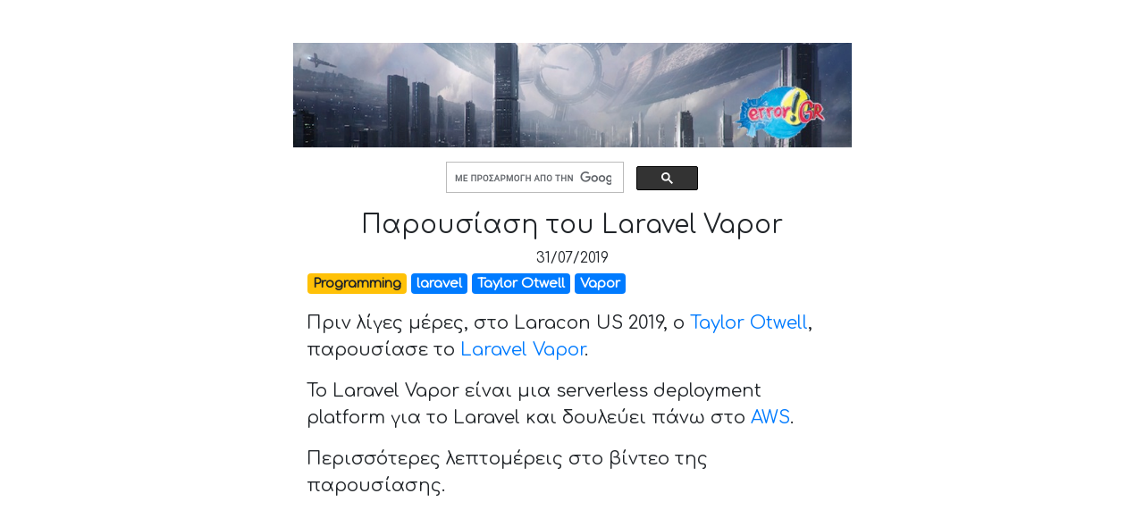

--- FILE ---
content_type: text/html
request_url: https://error.gr/2019/07/31/parousiasi-tou-laravel-vapor/
body_size: 4591
content:
<!DOCTYPE html>
<html data-html-server-rendered="true" lang="en" data-vue-tag="%7B%22lang%22:%7B%22ssr%22:%22en%22%7D%7D">
  <head>
    <title>Παρουσίαση του Laravel Vapor - error.gr</title><meta name="gridsome:hash" content="dc8e79f017be63c4f5f06121d9ed287ce257144e"><meta data-vue-tag="ssr" charset="utf-8"><meta data-vue-tag="ssr" name="generator" content="Gridsome v0.7.23"><meta data-vue-tag="ssr" data-key="viewport" name="viewport" content="width=device-width, initial-scale=1, viewport-fit=cover"><meta data-vue-tag="ssr" data-key="format-detection" name="format-detection" content="telephone=no"><meta data-vue-tag="ssr" name="description" content="Πριν λίγες μέρες, στο Laracon US 2019, o Taylor Otwell, παρουσίασε το Laravel Vapor. Το Laravel Vapor είναι μια serverless deployment platform για το Laravel και δουλεύει πάνω στο AWS. Περισσότερες λεπτομέρεις στο βίντεο της παρουσίασης.
"><meta data-vue-tag="ssr" name="twitter:card" content="summary_large_image"><meta data-vue-tag="ssr" name="twitter:site" content="@rocean"><meta data-vue-tag="ssr" name="twitter:title" content="Παρουσίαση του Laravel Vapor"><meta data-vue-tag="ssr" name="twitter:description" content="Πριν λίγες μέρες, στο Laracon US 2019, o Taylor Otwell, παρουσίασε το Laravel Vapor. Το Laravel Vapor είναι μια serverless deployment platform για το Laravel και δουλεύει πάνω στο AWS. Περισσότερες λεπτομέρεις στο βίντεο της παρουσίασης.
"><meta data-vue-tag="ssr" name="twitter:image:src" content=""><meta data-vue-tag="ssr" property="og:title" content="Παρουσίαση του Laravel Vapor"><meta data-vue-tag="ssr" property="og:type" content="article"><meta data-vue-tag="ssr" property="og:url" content="https://error.gr/2019/07/31/parousiasi-tou-laravel-vapor/"><meta data-vue-tag="ssr" property="og:image" content=""><meta data-vue-tag="ssr" property="og:description" content="Πριν λίγες μέρες, στο Laracon US 2019, o Taylor Otwell, παρουσίασε το Laravel Vapor. Το Laravel Vapor είναι μια serverless deployment platform για το Laravel και δουλεύει πάνω στο AWS. Περισσότερες λεπτομέρεις στο βίντεο της παρουσίασης.
"><meta data-vue-tag="ssr" property="og:site_name" content="error.gr"><meta data-vue-tag="ssr" property="article:published_time" content="2019-07-31T19:21:11"><meta data-vue-tag="ssr" property="article:section" content="Programming"><meta data-vue-tag="ssr" property="article:tag" content="laravel,Taylor Otwell,Vapor"><link data-vue-tag="ssr" rel="icon" href="data:,"><link data-vue-tag="ssr" rel="icon" type="image/png" sizes="16x16" href="/assets/static/favicon.ce0531f.0e4308b38a1f77b066843fa28b4d48ea.png"><link data-vue-tag="ssr" rel="stylesheet" href="https://fonts.googleapis.com/css?family=Comfortaa"><link data-vue-tag="ssr" rel="me" href="https://mastodon.social/@rocean"><link data-vue-tag="ssr" rel="me" href="https://mstn.apps4net.eu/@YiannisKiranis"><link data-vue-tag="ssr" rel="alternate" type="application/rss+xml" title="error.gr" href="https://error.gr/rss.xml"><link rel="preload" href="/assets/css/1.styles.322d4f42.css" as="style"><link rel="preload" href="/assets/js/app.c43b6058.js" as="script"><link rel="preload" href="/assets/js/page--src--templates--word-press-post-vue.281cc876.js" as="script"><link rel="prefetch" href="/assets/js/page--node-modules--gridsome--app--pages--404-vue.183ce4c5.js"><link rel="prefetch" href="/assets/js/page--src--pages--contact-vue.6c19b096.js"><link rel="prefetch" href="/assets/js/page--src--pages--index-vue.6bf99b1c.js"><link rel="prefetch" href="/assets/js/page--src--pages--search-vue.4e7e5afb.js"><link rel="prefetch" href="/assets/js/page--src--templates--word-press-category-vue.3f657ead.js"><link rel="prefetch" href="/assets/js/page--src--templates--word-press-post-tag-vue.5e01961e.js"><link rel="prefetch" href="/assets/js/vendors~page--src--pages--index-vue~page--src--templates--word-press-category-vue~page--src--templat~357e8241.b084e0f8.js"><link rel="prefetch" href="/assets/js/vendors~page--src--templates--word-press-post-vue.aa97c3a4.js"><link rel="stylesheet" href="/assets/css/1.styles.322d4f42.css"><script data-vue-tag="ssr" type="text/javascript" src="https://pagead2.googlesyndication.com/pagead/js/adsbygoogle.js" async></script><script data-vue-tag="ssr" type="text/javascript" src="https://cse.google.com/cse.js?cx=partner-pub-4611864067867074:osoaty-c2jk" async></script><noscript data-vue-tag="ssr"><style>.g-image--loading{display:none;}</style></noscript>
  </head>
  <body >
    <div data-server-rendered="true" id="app" class="container-fluid wraper" data-v-066739e9><div class="col-xl-6 col-lg-9 col-12 mx-auto"><div class="row mb-3 mt-5"><a href="/" class="mx-auto active"><img src="/assets/img/logo.47bc1840.jpg" alt="logo"></a></div><div class="row mt-3 mb-3"><div class="col-lg-6 col-12 mx-auto"><div class="gcse-searchbox-only"></div></div></div><h3 class="text-center" data-v-066739e9>Παρουσίαση του Laravel Vapor</h3><div class="row" data-v-066739e9><small class="mx-auto" data-v-066739e9>31/07/2019</small></div><div class="row px-3" data-v-066739e9><div data-v-066739e9><ul class="list" data-v-066739e9><li data-v-066739e9><a href="/category/programming/" data-v-066739e9><span class="badge badge-warning" data-v-066739e9>Programming</span></a></li></ul></div><div data-v-066739e9><ul class="list" data-v-066739e9><li data-v-066739e9><a href="/tag/laravel/" data-v-066739e9><span class="badge badge-primary" data-v-066739e9>laravel</span></a></li><li data-v-066739e9><a href="/tag/taylor-otwell/" data-v-066739e9><span class="badge badge-primary" data-v-066739e9>Taylor Otwell</span></a></li><li data-v-066739e9><a href="/tag/vapor/" data-v-066739e9><span class="badge badge-primary" data-v-066739e9>Vapor</span></a></li></ul></div></div><div data-v-066739e9>
<p>Πριν λίγες μέρες, στο Laracon US 2019, o <a href="https://en.wikipedia.org/wiki/Laravel">Taylor Otwell</a>, παρουσίασε το <a href="https://vapor.laravel.com/">Laravel Vapor</a>. </p>



<p>Το Laravel Vapor είναι μια serverless deployment platform για το Laravel και δουλεύει πάνω στο <a href="https://aws.amazon.com/">AWS</a>. </p>



<p>Περισσότερες λεπτομέρεις στο βίντεο της παρουσίασης.</p>



<figure class="wp-block-embed-youtube wp-block-embed is-type-video is-provider-youtube wp-embed-aspect-16-9 wp-has-aspect-ratio"><div class="wp-block-embed__wrapper">
<iframe title="Taylor Otwell - Intro to Laravel Vapor" width="500" height="281" src="https://www.youtube.com/embed/XsPeWjKAUt0?feature=oembed" frameborder="0" allow="accelerometer; autoplay; encrypted-media; gyroscope; picture-in-picture" allowfullscreen></iframe>
</div></figure>
</div><div data-v-066739e9><div data-v-066739e9><div><div class="row"><h3 class="mx-auto">Write your comment</h3></div><form><div class="form-group row"><div class="col-12"><input id="name" type="text" required="required" placeholder="name" value="" class="form-control"></div></div><div class="form-group row"><div class="col-12"><input id="email" type="email" required="required" placeholder="email" value="" class="form-control"></div></div><div class="form-group row"><div class="col-12"><textarea id="commentText" rows="5" cols="50" required="required" placeholder="text" class="form-control"></textarea></div></div><div class="row"><input type="button" id="sendComment" value="Send" class="btn btn-success col-md-6 col-12 my-3 mx-auto"></div></form></div><div class="row fixed-bottom mb-2"><div class="text-center mx-auto"><!----></div></div></div><!----></div><ins data-ad-client="ca-pub-4611864067867074" data-ad-slot="3220919277" data-ad-format="auto" data-full-width-responsive="true" class="adsbygoogle mb-3 mt-3" style="display:block;"></ins></div><div class="row bg-dark text-light py-3" data-v-3d361838><div class="col-12" data-v-3d361838><div data-v-3d361838><svg aria-hidden="true" focusable="false" data-prefix="fa" data-icon="envelope-open" role="img" xmlns="http://www.w3.org/2000/svg" viewBox="0 0 512 512" class="svg-inline--fa fa-envelope-open fa-w-16" data-v-3d361838 data-v-3d361838><path fill="currentColor" d="M512 464c0 26.51-21.49 48-48 48H48c-26.51 0-48-21.49-48-48V200.724a48 48 0 0 1 18.387-37.776c24.913-19.529 45.501-35.365 164.2-121.511C199.412 29.17 232.797-.347 256 .003c23.198-.354 56.596 29.172 73.413 41.433 118.687 86.137 139.303 101.995 164.2 121.512A48 48 0 0 1 512 200.724V464zm-65.666-196.605c-2.563-3.728-7.7-4.595-11.339-1.907-22.845 16.873-55.462 40.705-105.582 77.079-16.825 12.266-50.21 41.781-73.413 41.43-23.211.344-56.559-29.143-73.413-41.43-50.114-36.37-82.734-60.204-105.582-77.079-3.639-2.688-8.776-1.821-11.339 1.907l-9.072 13.196a7.998 7.998 0 0 0 1.839 10.967c22.887 16.899 55.454 40.69 105.303 76.868 20.274 14.781 56.524 47.813 92.264 47.573 35.724.242 71.961-32.771 92.263-47.573 49.85-36.179 82.418-59.97 105.303-76.868a7.998 7.998 0 0 0 1.839-10.967l-9.071-13.196z" data-v-3d361838 data-v-3d361838></path></svg>
            rocean (at) error.gr
        </div><div data-v-3d361838><svg aria-hidden="true" focusable="false" data-prefix="fab" data-icon="twitter" role="img" xmlns="http://www.w3.org/2000/svg" viewBox="0 0 512 512" class="svg-inline--fa fa-twitter fa-w-16" data-v-3d361838 data-v-3d361838><path fill="currentColor" d="M459.37 151.716c.325 4.548.325 9.097.325 13.645 0 138.72-105.583 298.558-298.558 298.558-59.452 0-114.68-17.219-161.137-47.106 8.447.974 16.568 1.299 25.34 1.299 49.055 0 94.213-16.568 130.274-44.832-46.132-.975-84.792-31.188-98.112-72.772 6.498.974 12.995 1.624 19.818 1.624 9.421 0 18.843-1.3 27.614-3.573-48.081-9.747-84.143-51.98-84.143-102.985v-1.299c13.969 7.797 30.214 12.67 47.431 13.319-28.264-18.843-46.781-51.005-46.781-87.391 0-19.492 5.197-37.36 14.294-52.954 51.655 63.675 129.3 105.258 216.365 109.807-1.624-7.797-2.599-15.918-2.599-24.04 0-57.828 46.782-104.934 104.934-104.934 30.213 0 57.502 12.67 76.67 33.137 23.715-4.548 46.456-13.32 66.599-25.34-7.798 24.366-24.366 44.833-46.132 57.827 21.117-2.273 41.584-8.122 60.426-16.243-14.292 20.791-32.161 39.308-52.628 54.253z" data-v-3d361838 data-v-3d361838></path></svg><a href="https://twitter.com/rocean" data-v-3d361838> rocean</a></div><div data-v-3d361838><svg aria-hidden="true" focusable="false" data-prefix="fab" data-icon="facebook" role="img" xmlns="http://www.w3.org/2000/svg" viewBox="0 0 512 512" class="svg-inline--fa fa-facebook fa-w-16" data-v-3d361838 data-v-3d361838><path fill="currentColor" d="M504 256C504 119 393 8 256 8S8 119 8 256c0 123.78 90.69 226.38 209.25 245V327.69h-63V256h63v-54.64c0-62.15 37-96.48 93.67-96.48 27.14 0 55.52 4.84 55.52 4.84v61h-31.28c-30.8 0-40.41 19.12-40.41 38.73V256h68.78l-11 71.69h-57.78V501C413.31 482.38 504 379.78 504 256z" data-v-3d361838 data-v-3d361838></path></svg><a href="https://www.facebook.com/error.gr" data-v-3d361838> error.gr</a></div><div data-v-3d361838><svg aria-hidden="true" focusable="false" data-prefix="fa" data-icon="rss" role="img" xmlns="http://www.w3.org/2000/svg" viewBox="0 0 448 512" class="svg-inline--fa fa-rss fa-w-14" data-v-3d361838 data-v-3d361838><path fill="currentColor" d="M128.081 415.959c0 35.369-28.672 64.041-64.041 64.041S0 451.328 0 415.959s28.672-64.041 64.041-64.041 64.04 28.673 64.04 64.041zm175.66 47.25c-8.354-154.6-132.185-278.587-286.95-286.95C7.656 175.765 0 183.105 0 192.253v48.069c0 8.415 6.49 15.472 14.887 16.018 111.832 7.284 201.473 96.702 208.772 208.772.547 8.397 7.604 14.887 16.018 14.887h48.069c9.149.001 16.489-7.655 15.995-16.79zm144.249.288C439.596 229.677 251.465 40.445 16.503 32.01 7.473 31.686 0 38.981 0 48.016v48.068c0 8.625 6.835 15.645 15.453 15.999 191.179 7.839 344.627 161.316 352.465 352.465.353 8.618 7.373 15.453 15.999 15.453h48.068c9.034-.001 16.329-7.474 16.005-16.504z" data-v-3d361838 data-v-3d361838></path></svg><a href="https://error.gr/rss.xml" data-v-3d361838> feed</a></div></div></div></div>
    <script>window.__INITIAL_STATE__={"data":{"wordPressPost":{"id":"6309","title":"Παρουσίαση του Laravel Vapor","content":"\n\u003Cp\u003EΠριν λίγες μέρες, στο Laracon US 2019, o \u003Ca href=\"https:\u002F\u002Fen.wikipedia.org\u002Fwiki\u002FLaravel\"\u003ETaylor Otwell\u003C\u002Fa\u003E, παρουσίασε το \u003Ca href=\"https:\u002F\u002Fvapor.laravel.com\u002F\"\u003ELaravel Vapor\u003C\u002Fa\u003E. \u003C\u002Fp\u003E\n\n\n\n\u003Cp\u003EΤο Laravel Vapor είναι μια serverless deployment platform για το Laravel και δουλεύει πάνω στο \u003Ca href=\"https:\u002F\u002Faws.amazon.com\u002F\"\u003EAWS\u003C\u002Fa\u003E. \u003C\u002Fp\u003E\n\n\n\n\u003Cp\u003EΠερισσότερες λεπτομέρεις στο βίντεο της παρουσίασης.\u003C\u002Fp\u003E\n\n\n\n\u003Cfigure class=\"wp-block-embed-youtube wp-block-embed is-type-video is-provider-youtube wp-embed-aspect-16-9 wp-has-aspect-ratio\"\u003E\u003Cdiv class=\"wp-block-embed__wrapper\"\u003E\n\u003Ciframe title=\"Taylor Otwell - Intro to Laravel Vapor\" width=\"500\" height=\"281\" src=\"https:\u002F\u002Fwww.youtube.com\u002Fembed\u002FXsPeWjKAUt0?feature=oembed\" frameborder=\"0\" allow=\"accelerometer; autoplay; encrypted-media; gyroscope; picture-in-picture\" allowfullscreen\u003E\u003C\u002Fiframe\u003E\n\u003C\u002Fdiv\u003E\u003C\u002Ffigure\u003E\n","excerpt":"\u003Cp\u003EΠριν λίγες μέρες, στο Laracon US 2019, o Taylor Otwell, παρουσίασε το Laravel Vapor. Το Laravel Vapor είναι μια serverless deployment platform για το Laravel και δουλεύει πάνω στο AWS. Περισσότερες λεπτομέρεις στο βίντεο της παρουσίασης.\u003C\u002Fp\u003E\n","date":"2019-07-31T19:21:11","path":"\u002F2019\u002F07\u002F31\u002Fparousiasi-tou-laravel-vapor\u002F","featuredMedia":null,"categories":[{"id":"2324","title":"Programming","path":"\u002Fcategory\u002Fprogramming\u002F"}],"tags":[{"id":"2343","title":"laravel","path":"\u002Ftag\u002Flaravel\u002F"},{"id":"2349","title":"Taylor Otwell","path":"\u002Ftag\u002Ftaylor-otwell\u002F"},{"id":"2347","title":"Vapor","path":"\u002Ftag\u002Fvapor\u002F"}]}},"context":{}};(function(){var s;(s=document.currentScript||document.scripts[document.scripts.length-1]).parentNode.removeChild(s);}());</script><script src="/assets/js/app.c43b6058.js" defer></script><script src="/assets/js/page--src--templates--word-press-post-vue.281cc876.js" defer></script>
  </body>
</html>


--- FILE ---
content_type: application/javascript
request_url: https://error.gr/assets/js/page--src--templates--word-press-post-vue.281cc876.js
body_size: 4131
content:
(window.webpackJsonp=window.webpackJsonp||[]).push([[9],{DdVS:function(t,s,e){"use strict";e.r(s);e("pNMO"),e("4Brf"),e("rB9j"),e("UxlC"),e("QWBl"),e("FZtP");var n=e("wd/R"),o=e.n(n),r=e("vDqi"),a=e.n(r),i={data:function(){return{comments:[]}},mounted:function(){this.getComments()},methods:{moment:o.a,getComments:function(){var t=this;a.a.get("https://blog-api.error.gr/wp-json/wp/v2/comments?post="+this.$page.wordPressPost.id+"&orderby=date&order=asc&per_page=100").then((function(s){t.comments=s.data})).catch((function(t){console.log(t)}))}}},m=e("KHd+"),c=Object(m.a)(i,(function(){var t=this,s=t.$createElement,e=t._self._c||s;return t.comments.length?e("div",[e("h4",[t._v("Comments")]),e("ul",{staticClass:"list mt-3 mx-5"},t._l(this.comments,(function(s){return e("li",{key:s.id},[e("h5",[e("strong",[t._v(t._s(s.author_name))]),e("small",[t._v(" @ "+t._s(t.moment(s.date).format("DD/MM/YYYY hh:mm"))+" ")])]),e("div",{directives:[{name:"g-image",rawName:"v-g-image"}],domProps:{innerHTML:t._s(s.content.rendered)}})])})),0)]):t._e()}),[],!1,null,null,null).exports,l=e("HaE+"),u=(e("ls82"),e("sMBO"),e("07d7"),{data:function(){return{dismissSecs:10,dismissCountDown:0,showDismissibleAlert:!0}},props:{response:Object},computed:{message:function(){return this.response.message}},watch:{message:function(){this.showAlert()},dismissCountDown:function(t){0===t&&(this.response.message=" ")}},methods:{countDownChanged:function(t){this.dismissCountDown=t},showAlert:function(){this.dismissCountDown=this.dismissSecs}}}),d={components:{DisplayError:Object(m.a)(u,(function(){var t=this,s=t.$createElement,e=t._self._c||s;return e("div",{staticClass:"text-center"},[e("b-alert",{attrs:{show:t.dismissCountDown,dismissible:"",variant:t.response.status?"success":"danger"},on:{dismissed:function(s){t.dismissCountDown=0},"dismiss-count-down":t.countDownChanged}},[e("span",[t._v(t._s(t.response.message))]),e("b-progress",{attrs:{variant:t.response.status?"success":"danger",max:t.dismissSecs,value:t.dismissCountDown,height:"4px"}})],1)],1)}),[],!1,null,null,null).exports},data:function(){return{comment:{name:"",email:"",text:""},response:{message:" ",status:"",errors:[]},displayComment:!0}},methods:{sendComment:function(){var t=this;return Object(l.a)(regeneratorRuntime.mark((function s(){var e;return regeneratorRuntime.wrap((function(s){for(;;)switch(s.prev=s.next){case 0:return e={post:t.$page.wordPressPost.id,author_name:t.comment.name,author_email:t.comment.email,content:t.comment.text},s.next=3,fetch("https://blog-api.error.gr/wp-json/jwt-auth/v1/token",{method:"POST",body:JSON.stringify({username:"commentator",password:"1*L&9s20PY)RtQRtXSVTGwyL"}),headers:{"Content-Type":"application/json"}}).then((function(t){return t.json()})).then((function(t){a.a.defaults.headers.common.Accept="application/json",a.a.defaults.headers.common.Authorization="Bearer "+t.token})).catch((function(t){console.log(t)}));case 3:return s.next=5,a.a.post("https://blog-api.error.gr/wp-json/wp/v2/comments/",e).then((function(s){t.response.message="Thank you! Your comment will be posted soon",t.response.status=!0,t.displayComment=!1})).catch((function(s){t.response.message=s.response.data.message,t.response.status=!1,console.log(s.response)}));case 5:case"end":return s.stop()}}),s)})))()}}},p={components:{Comments:c,Comment:Object(m.a)(d,(function(){var t=this,s=t.$createElement,e=t._self._c||s;return e("div",[t.displayComment?e("div",[t._m(0),e("form",{on:{submit:function(t){t.preventDefault()}}},[e("div",{staticClass:"form-group row"},[e("div",{staticClass:"col-12"},[e("input",{directives:[{name:"model",rawName:"v-model",value:t.comment.name,expression:"comment.name"}],staticClass:"form-control",attrs:{id:"name",type:"text",required:"",placeholder:"name"},domProps:{value:t.comment.name},on:{input:function(s){s.target.composing||t.$set(t.comment,"name",s.target.value)}}})])]),e("div",{staticClass:"form-group row"},[e("div",{staticClass:"col-12"},[e("input",{directives:[{name:"model",rawName:"v-model",value:t.comment.email,expression:"comment.email"}],staticClass:"form-control",attrs:{id:"email",type:"email",required:"",placeholder:"email"},domProps:{value:t.comment.email},on:{input:function(s){s.target.composing||t.$set(t.comment,"email",s.target.value)}}})])]),e("div",{staticClass:"form-group row"},[e("div",{staticClass:"col-12"},[e("textarea",{directives:[{name:"model",rawName:"v-model",value:t.comment.text,expression:"comment.text"}],staticClass:"form-control",attrs:{id:"commentText",rows:"5",cols:"50",required:"",placeholder:"text"},domProps:{value:t.comment.text},on:{input:function(s){s.target.composing||t.$set(t.comment,"text",s.target.value)}}})])]),e("div",{staticClass:"row"},[e("input",{staticClass:"btn btn-success col-md-6 col-12 my-3 mx-auto",attrs:{type:"button",id:"sendComment",value:"Send"},on:{click:t.sendComment}})])])]):t._e(),e("div",{staticClass:"row fixed-bottom mb-2"},[t.response.message?e("display-error",{staticClass:"mx-auto",attrs:{response:t.response}}):t._e()],1)])}),[function(){var t=this.$createElement,s=this._self._c||t;return s("div",{staticClass:"row"},[s("h3",{staticClass:"mx-auto"},[this._v("Write your comment")])])}],!1,null,null,null).exports},data:function(){return{commentsEnabled:"true"}},metaInfo:function(){return{title:this.$page.wordPressPost.title,meta:[{name:"description",content:this.description},{name:"twitter:card",content:"summary_large_image"},{name:"twitter:site",content:"@rocean"},{name:"twitter:title",content:this.$page.wordPressPost.title},{name:"twitter:description",content:this.description},{name:"twitter:image:src",content:this.postImage},{property:"og:title",content:this.$page.wordPressPost.title},{property:"og:type",content:"article"},{property:"og:url",content:"https://error.gr"+this.$page.wordPressPost.path},{property:"og:image",content:this.postImage},{property:"og:description",content:this.description},{property:"og:site_name",content:"error.gr"},{property:"article:published_time",content:this.$page.wordPressPost.date},{property:"article:section",content:this.categories},{property:"article:tag",content:this.tags}]}},computed:{postDate:function(){return o()(this.$page.wordPressPost.date).format("DD/MM/YYYY")},description:function(){return this.$page.wordPressPost.excerpt.replace(/<\/?[^>]+>/gi,"")},categories:function(){var t=[];return this.$page.wordPressPost.categories.forEach((function(s){t.push(s.title)})),t},tags:function(){var t=[];return this.$page.wordPressPost.tags.forEach((function(s){t.push(s.title)})),t},postImage:function(){return this.$page.wordPressPost.featuredMedia?this.$page.wordPressPost.featuredMedia.sourceUrl:""}}},j=(e("fT0x"),null),g=Object(m.a)(p,(function(){var t=this,s=t.$createElement,e=t._self._c||s;return e("Layout",[e("h3",{directives:[{name:"g-image",rawName:"v-g-image"}],staticClass:"text-center",domProps:{innerHTML:t._s(t.$page.wordPressPost.title)}}),e("div",{staticClass:"row"},[e("small",{staticClass:"mx-auto"},[t._v(t._s(t.postDate))])]),e("div",{staticClass:"row px-3"},[t.$page.wordPressPost.categories.length?e("div",[e("ul",{staticClass:"list"},t._l(t.$page.wordPressPost.categories,(function(s){return e("li",{key:s.id},[e("g-link",{attrs:{to:s.path}},[e("span",{staticClass:"badge badge-warning"},[t._v(t._s(s.title))])])],1)})),0)]):t._e(),t.$page.wordPressPost.tags.length?e("div",[e("ul",{staticClass:"list"},t._l(t.$page.wordPressPost.tags,(function(s){return e("li",{key:s.id},[e("g-link",{attrs:{to:s.path}},[e("span",{staticClass:"badge badge-primary"},[t._v(t._s(s.title))])])],1)})),0)]):t._e()]),e("div",{directives:[{name:"g-image",rawName:"v-g-image"}],domProps:{innerHTML:t._s(t.$page.wordPressPost.content)}}),"true"===t.commentsEnabled?e("div",[e("comment"),e("comments")],1):t._e()])}),[],!1,null,"066739e9",null);"function"==typeof j&&j(g);s.default=g.exports},RnhZ:function(t,s,e){var n={"./af":"K/tc","./af.js":"K/tc","./ar":"jnO4","./ar-dz":"o1bE","./ar-dz.js":"o1bE","./ar-kw":"Qj4J","./ar-kw.js":"Qj4J","./ar-ly":"HP3h","./ar-ly.js":"HP3h","./ar-ma":"CoRJ","./ar-ma.js":"CoRJ","./ar-sa":"gjCT","./ar-sa.js":"gjCT","./ar-tn":"bYM6","./ar-tn.js":"bYM6","./ar.js":"jnO4","./az":"SFxW","./az.js":"SFxW","./be":"H8ED","./be.js":"H8ED","./bg":"hKrs","./bg.js":"hKrs","./bm":"p/rL","./bm.js":"p/rL","./bn":"kEOa","./bn-bd":"loYQ","./bn-bd.js":"loYQ","./bn.js":"kEOa","./bo":"0mo+","./bo.js":"0mo+","./br":"aIdf","./br.js":"aIdf","./bs":"JVSJ","./bs.js":"JVSJ","./ca":"1xZ4","./ca.js":"1xZ4","./cs":"PA2r","./cs.js":"PA2r","./cv":"A+xa","./cv.js":"A+xa","./cy":"l5ep","./cy.js":"l5ep","./da":"DxQv","./da.js":"DxQv","./de":"tGlX","./de-at":"s+uk","./de-at.js":"s+uk","./de-ch":"u3GI","./de-ch.js":"u3GI","./de.js":"tGlX","./dv":"WYrj","./dv.js":"WYrj","./el":"jUeY","./el.js":"jUeY","./en-au":"Dmvi","./en-au.js":"Dmvi","./en-ca":"OIYi","./en-ca.js":"OIYi","./en-gb":"Oaa7","./en-gb.js":"Oaa7","./en-ie":"4dOw","./en-ie.js":"4dOw","./en-il":"czMo","./en-il.js":"czMo","./en-in":"7C5Q","./en-in.js":"7C5Q","./en-nz":"b1Dy","./en-nz.js":"b1Dy","./en-sg":"t+mt","./en-sg.js":"t+mt","./eo":"Zduo","./eo.js":"Zduo","./es":"iYuL","./es-do":"CjzT","./es-do.js":"CjzT","./es-mx":"tbfe","./es-mx.js":"tbfe","./es-us":"Vclq","./es-us.js":"Vclq","./es.js":"iYuL","./et":"7BjC","./et.js":"7BjC","./eu":"D/JM","./eu.js":"D/JM","./fa":"jfSC","./fa.js":"jfSC","./fi":"gekB","./fi.js":"gekB","./fil":"1ppg","./fil.js":"1ppg","./fo":"ByF4","./fo.js":"ByF4","./fr":"nyYc","./fr-ca":"2fjn","./fr-ca.js":"2fjn","./fr-ch":"Dkky","./fr-ch.js":"Dkky","./fr.js":"nyYc","./fy":"cRix","./fy.js":"cRix","./ga":"USCx","./ga.js":"USCx","./gd":"9rRi","./gd.js":"9rRi","./gl":"iEDd","./gl.js":"iEDd","./gom-deva":"qvJo","./gom-deva.js":"qvJo","./gom-latn":"DKr+","./gom-latn.js":"DKr+","./gu":"4MV3","./gu.js":"4MV3","./he":"x6pH","./he.js":"x6pH","./hi":"3E1r","./hi.js":"3E1r","./hr":"S6ln","./hr.js":"S6ln","./hu":"WxRl","./hu.js":"WxRl","./hy-am":"1rYy","./hy-am.js":"1rYy","./id":"UDhR","./id.js":"UDhR","./is":"BVg3","./is.js":"BVg3","./it":"bpih","./it-ch":"bxKX","./it-ch.js":"bxKX","./it.js":"bpih","./ja":"B55N","./ja.js":"B55N","./jv":"tUCv","./jv.js":"tUCv","./ka":"IBtZ","./ka.js":"IBtZ","./kk":"bXm7","./kk.js":"bXm7","./km":"6B0Y","./km.js":"6B0Y","./kn":"PpIw","./kn.js":"PpIw","./ko":"Ivi+","./ko.js":"Ivi+","./ku":"JCF/","./ku.js":"JCF/","./ky":"lgnt","./ky.js":"lgnt","./lb":"RAwQ","./lb.js":"RAwQ","./lo":"sp3z","./lo.js":"sp3z","./lt":"JvlW","./lt.js":"JvlW","./lv":"uXwI","./lv.js":"uXwI","./me":"KTz0","./me.js":"KTz0","./mi":"aIsn","./mi.js":"aIsn","./mk":"aQkU","./mk.js":"aQkU","./ml":"AvvY","./ml.js":"AvvY","./mn":"lYtQ","./mn.js":"lYtQ","./mr":"Ob0Z","./mr.js":"Ob0Z","./ms":"6+QB","./ms-my":"ZAMP","./ms-my.js":"ZAMP","./ms.js":"6+QB","./mt":"G0Uy","./mt.js":"G0Uy","./my":"honF","./my.js":"honF","./nb":"bOMt","./nb.js":"bOMt","./ne":"OjkT","./ne.js":"OjkT","./nl":"+s0g","./nl-be":"2ykv","./nl-be.js":"2ykv","./nl.js":"+s0g","./nn":"uEye","./nn.js":"uEye","./oc-lnc":"Fnuy","./oc-lnc.js":"Fnuy","./pa-in":"8/+R","./pa-in.js":"8/+R","./pl":"jVdC","./pl.js":"jVdC","./pt":"8mBD","./pt-br":"0tRk","./pt-br.js":"0tRk","./pt.js":"8mBD","./ro":"lyxo","./ro.js":"lyxo","./ru":"lXzo","./ru.js":"lXzo","./sd":"Z4QM","./sd.js":"Z4QM","./se":"//9w","./se.js":"//9w","./si":"7aV9","./si.js":"7aV9","./sk":"e+ae","./sk.js":"e+ae","./sl":"gVVK","./sl.js":"gVVK","./sq":"yPMs","./sq.js":"yPMs","./sr":"zx6S","./sr-cyrl":"E+lV","./sr-cyrl.js":"E+lV","./sr.js":"zx6S","./ss":"Ur1D","./ss.js":"Ur1D","./sv":"X709","./sv.js":"X709","./sw":"dNwA","./sw.js":"dNwA","./ta":"PeUW","./ta.js":"PeUW","./te":"XLvN","./te.js":"XLvN","./tet":"V2x9","./tet.js":"V2x9","./tg":"Oxv6","./tg.js":"Oxv6","./th":"EOgW","./th.js":"EOgW","./tk":"Wv91","./tk.js":"Wv91","./tl-ph":"Dzi0","./tl-ph.js":"Dzi0","./tlh":"z3Vd","./tlh.js":"z3Vd","./tr":"DoHr","./tr.js":"DoHr","./tzl":"z1FC","./tzl.js":"z1FC","./tzm":"wQk9","./tzm-latn":"tT3J","./tzm-latn.js":"tT3J","./tzm.js":"wQk9","./ug-cn":"YRex","./ug-cn.js":"YRex","./uk":"raLr","./uk.js":"raLr","./ur":"UpQW","./ur.js":"UpQW","./uz":"Loxo","./uz-latn":"AQ68","./uz-latn.js":"AQ68","./uz.js":"Loxo","./vi":"KSF8","./vi.js":"KSF8","./x-pseudo":"/X5v","./x-pseudo.js":"/X5v","./yo":"fzPg","./yo.js":"fzPg","./zh-cn":"XDpg","./zh-cn.js":"XDpg","./zh-hk":"SatO","./zh-hk.js":"SatO","./zh-mo":"OmwH","./zh-mo.js":"OmwH","./zh-tw":"kOpN","./zh-tw.js":"kOpN"};function o(t){var s=r(t);return e(s)}function r(t){if(!e.o(n,t)){var s=new Error("Cannot find module '"+t+"'");throw s.code="MODULE_NOT_FOUND",s}return n[t]}o.keys=function(){return Object.keys(n)},o.resolve=r,t.exports=o,o.id="RnhZ"},fT0x:function(t,s,e){"use strict";e("pm9m")},pm9m:function(t,s,e){}}]);

--- FILE ---
content_type: application/javascript
request_url: https://error.gr/assets/js/app.c43b6058.js
body_size: 196779
content:
(window.webpackJsonp=window.webpackJsonp||[]).push([[1],[]]);!function(t){function e(e){for(var r,a,s=e[0],c=e[1],l=e[2],f=0,d=[];f<s.length;f++)a=s[f],Object.prototype.hasOwnProperty.call(i,a)&&i[a]&&d.push(i[a][0]),i[a]=0;for(r in c)Object.prototype.hasOwnProperty.call(c,r)&&(t[r]=c[r]);for(u&&u(e);d.length;)d.shift()();return o.push.apply(o,l||[]),n()}function n(){for(var t,e=0;e<o.length;e++){for(var n=o[e],r=!0,s=1;s<n.length;s++){var c=n[s];0!==i[c]&&(r=!1)}r&&(o.splice(e--,1),t=a(a.s=n[0]))}return t}var r={},i={2:0},o=[];function a(e){if(r[e])return r[e].exports;var n=r[e]={i:e,l:!1,exports:{}};return t[e].call(n.exports,n,n.exports,a),n.l=!0,n.exports}a.e=function(t){var e=[],n=i[t];if(0!==n)if(n)e.push(n[2]);else{var r=new Promise((function(e,r){n=i[t]=[e,r]}));e.push(n[2]=r);var o,s=document.createElement("script");s.charset="utf-8",s.timeout=120,a.nc&&s.setAttribute("nonce",a.nc),s.src=function(t){return a.p+"assets/js/"+({0:"vendors~page--src--pages--index-vue~page--src--templates--word-press-category-vue~page--src--templat~357e8241",3:"page--node-modules--gridsome--app--pages--404-vue",4:"page--src--pages--contact-vue",5:"page--src--pages--index-vue",6:"page--src--pages--search-vue",7:"page--src--templates--word-press-category-vue",8:"page--src--templates--word-press-post-tag-vue",9:"page--src--templates--word-press-post-vue",10:"vendors~page--src--templates--word-press-post-vue"}[t]||t)+"."+{0:"b084e0f8",3:"183ce4c5",4:"6c19b096",5:"6bf99b1c",6:"4e7e5afb",7:"3f657ead",8:"5e01961e",9:"281cc876",10:"aa97c3a4"}[t]+".js"}(t);var c=new Error;o=function(e){s.onerror=s.onload=null,clearTimeout(l);var n=i[t];if(0!==n){if(n){var r=e&&("load"===e.type?"missing":e.type),o=e&&e.target&&e.target.src;c.message="Loading chunk "+t+" failed.\n("+r+": "+o+")",c.name="ChunkLoadError",c.type=r,c.request=o,n[1](c)}i[t]=void 0}};var l=setTimeout((function(){o({type:"timeout",target:s})}),12e4);s.onerror=s.onload=o,document.head.appendChild(s)}return Promise.all(e)},a.m=t,a.c=r,a.d=function(t,e,n){a.o(t,e)||Object.defineProperty(t,e,{enumerable:!0,get:n})},a.r=function(t){"undefined"!=typeof Symbol&&Symbol.toStringTag&&Object.defineProperty(t,Symbol.toStringTag,{value:"Module"}),Object.defineProperty(t,"__esModule",{value:!0})},a.t=function(t,e){if(1&e&&(t=a(t)),8&e)return t;if(4&e&&"object"==typeof t&&t&&t.__esModule)return t;var n=Object.create(null);if(a.r(n),Object.defineProperty(n,"default",{enumerable:!0,value:t}),2&e&&"string"!=typeof t)for(var r in t)a.d(n,r,function(e){return t[e]}.bind(null,r));return n},a.n=function(t){var e=t&&t.__esModule?function(){return t.default}:function(){return t};return a.d(e,"a",e),e},a.o=function(t,e){return Object.prototype.hasOwnProperty.call(t,e)},a.p="/",a.oe=function(t){throw console.error(t),t};var s=window.webpackJsonp=window.webpackJsonp||[],c=s.push.bind(s);s.push=e,s=s.slice();for(var l=0;l<s.length;l++)e(s[l]);var u=c;o.push([0,1]),n()}({"+2Jc":function(t,e,n){"use strict";(function(t){n.d(e,"a",(function(){return o}));n("07d7");var r,i="document"in t&&((r=document.createElement("link")).relList&&r.relList.supports&&r.relList.supports("prefetch"));function o(t){return new Promise((function(e,n){if(i){var r=document.createElement("link"),o=function(){return document.head.removeChild(r)};r.onerror=function(t){o(),n(t)},r.onload=function(){o(),e()},r.setAttribute("rel","prefetch"),r.setAttribute("href",t),document.head.appendChild(r)}else{var a=new XMLHttpRequest;a.open("GET",t,!0),a.withCredentials=!0,a.onload=function(){200===a.status?e():n(new Error(a.statusText))},a.send(null)}}))}}).call(this,n("yLpj"))},"+2oP":function(t,e,n){"use strict";var r=n("I+eb"),i=n("hh1v"),o=n("6LWA"),a=n("I8vh"),s=n("UMSQ"),c=n("/GqU"),l=n("hBjN"),u=n("tiKp"),f=n("Hd5f")("slice"),d=u("species"),h=[].slice,p=Math.max;r({target:"Array",proto:!0,forced:!f},{slice:function(t,e){var n,r,u,f=c(this),v=s(f.length),m=a(t,v),b=a(void 0===e?v:e,v);if(o(f)&&("function"!=typeof(n=f.constructor)||n!==Array&&!o(n.prototype)?i(n)&&null===(n=n[d])&&(n=void 0):n=void 0,n===Array||void 0===n))return h.call(f,m,b);for(r=new(void 0===n?Array:n)(p(b-m,0)),u=0;m<b;m++,u++)m in f&&l(r,u,f[m]);return r.length=u,r}})},"+eM2":function(t,e,n){},"/GqU":function(t,e,n){var r=n("RK3t"),i=n("HYAF");t.exports=function(t){return r(i(t))}},"/OPJ":function(t,e,n){var r=n("0Dky"),i=n("2oRo").RegExp;t.exports=r((function(){var t=i(".","s");return!(t.dotAll&&t.exec("\n")&&"s"===t.flags)}))},"/b8u":function(t,e,n){var r=n("STAE");t.exports=r&&!Symbol.sham&&"symbol"==typeof Symbol.iterator},"/byt":function(t,e){t.exports={CSSRuleList:0,CSSStyleDeclaration:0,CSSValueList:0,ClientRectList:0,DOMRectList:0,DOMStringList:0,DOMTokenList:1,DataTransferItemList:0,FileList:0,HTMLAllCollection:0,HTMLCollection:0,HTMLFormElement:0,HTMLSelectElement:0,MediaList:0,MimeTypeArray:0,NamedNodeMap:0,NodeList:1,PaintRequestList:0,Plugin:0,PluginArray:0,SVGLengthList:0,SVGNumberList:0,SVGPathSegList:0,SVGPointList:0,SVGStringList:0,SVGTransformList:0,SourceBufferList:0,StyleSheetList:0,TextTrackCueList:0,TextTrackList:0,TouchList:0}},"/qmn":function(t,e,n){var r=n("2oRo");t.exports=r.Promise},0:function(t,e,n){t.exports=n("Nvoc")},"07d7":function(t,e,n){var r=n("AO7/"),i=n("busE"),o=n("sEFX");r||i(Object.prototype,"toString",o,{unsafe:!0})},"0BK2":function(t,e){t.exports={}},"0Dky":function(t,e){t.exports=function(t){try{return!!t()}catch(t){return!0}}},"0GbY":function(t,e,n){var r=n("2oRo"),i=function(t){return"function"==typeof t?t:void 0};t.exports=function(t,e){return arguments.length<2?i(r[t]):r[t]&&r[t][e]}},"0Mqw":function(t,e,n){"use strict";n.d(e,"a",(function(){return i})),n.d(e,"c",(function(){return o})),n.d(e,"b",(function(){return a})),n.d(e,"d",(function(){return s}));var r=n("U8pU"),i=function(t){return null!=t},o=function(t){return null==t},a=function(t){return"function"==typeof t};function s(t){return null!==t&&"object"===Object(r.a)(t)}},"0eef":function(t,e,n){"use strict";var r={}.propertyIsEnumerable,i=Object.getOwnPropertyDescriptor,o=i&&!r.call({1:2},1);e.f=o?function(t){var e=i(this,t);return!!e&&e.enumerable}:r},"0rvr":function(t,e,n){var r=n("glrk"),i=n("O741");t.exports=Object.setPrototypeOf||("__proto__"in{}?function(){var t,e=!1,n={};try{(t=Object.getOwnPropertyDescriptor(Object.prototype,"__proto__").set).call(n,[]),e=n instanceof Array}catch(t){}return function(n,o){return r(n),i(o),e?t.call(n,o):n.__proto__=o,n}}():void 0)},"14Sl":function(t,e,n){"use strict";n("rB9j");var r=n("busE"),i=n("kmMV"),o=n("0Dky"),a=n("tiKp"),s=n("kRJp"),c=a("species"),l=RegExp.prototype;t.exports=function(t,e,n,u){var f=a(t),d=!o((function(){var e={};return e[f]=function(){return 7},7!=""[t](e)})),h=d&&!o((function(){var e=!1,n=/a/;return"split"===t&&((n={}).constructor={},n.constructor[c]=function(){return n},n.flags="",n[f]=/./[f]),n.exec=function(){return e=!0,null},n[f](""),!e}));if(!d||!h||n){var p=/./[f],v=e(f,""[t],(function(t,e,n,r,o){var a=e.exec;return a===i||a===l.exec?d&&!o?{done:!0,value:p.call(e,n,r)}:{done:!0,value:t.call(n,e,r)}:{done:!1}}));r(String.prototype,t,v[0]),r(l,f,v[1])}u&&s(l[f],"sham",!0)}},"1E5z":function(t,e,n){var r=n("m/L8").f,i=n("UTVS"),o=n("tiKp")("toStringTag");t.exports=function(t,e,n){t&&!i(t=n?t:t.prototype,o)&&r(t,o,{configurable:!0,value:e})}},"1MNl":function(t,e,n){var r=n("NC/Y"),i=n("2oRo");t.exports=/ipad|iphone|ipod/i.test(r)&&void 0!==i.Pebble},"2B1R":function(t,e,n){"use strict";var r=n("I+eb"),i=n("tycR").map;r({target:"Array",proto:!0,forced:!n("Hd5f")("map")},{map:function(t){return i(this,t,arguments.length>1?arguments[1]:void 0)}})},"2bX/":function(t,e,n){var r=n("0GbY"),i=n("/b8u");t.exports=i?function(t){return"symbol"==typeof t}:function(t){var e=r("Symbol");return"function"==typeof e&&Object(t)instanceof e}},"2oRo":function(t,e,n){(function(e){var n=function(t){return t&&t.Math==Math&&t};t.exports=n("object"==typeof globalThis&&globalThis)||n("object"==typeof window&&window)||n("object"==typeof self&&self)||n("object"==typeof e&&e)||function(){return this}()||Function("return this")()}).call(this,n("yLpj"))},"33Wh":function(t,e,n){var r=n("yoRg"),i=n("eDl+");t.exports=Object.keys||function(t){return r(t,i)}},"3bBZ":function(t,e,n){var r=n("2oRo"),i=n("/byt"),o=n("4mDm"),a=n("kRJp"),s=n("tiKp"),c=s("iterator"),l=s("toStringTag"),u=o.values;for(var f in i){var d=r[f],h=d&&d.prototype;if(h){if(h[c]!==u)try{a(h,c,u)}catch(t){h[c]=u}if(h[l]||a(h,l,f),i[f])for(var p in o)if(h[p]!==o[p])try{a(h,p,o[p])}catch(t){h[p]=o[p]}}}},"4WOD":function(t,e,n){var r=n("UTVS"),i=n("ewvW"),o=n("93I0"),a=n("4Xet"),s=o("IE_PROTO"),c=Object.prototype;t.exports=a?Object.getPrototypeOf:function(t){return t=i(t),r(t,s)?t[s]:"function"==typeof t.constructor&&t instanceof t.constructor?t.constructor.prototype:t instanceof Object?c:null}},"4Xet":function(t,e,n){var r=n("0Dky");t.exports=!r((function(){function t(){}return t.prototype.constructor=null,Object.getPrototypeOf(new t)!==t.prototype}))},"4mDm":function(t,e,n){"use strict";var r=n("/GqU"),i=n("RNIs"),o=n("P4y1"),a=n("afO8"),s=n("fdAy"),c=a.set,l=a.getterFor("Array Iterator");t.exports=s(Array,"Array",(function(t,e){c(this,{type:"Array Iterator",target:r(t),index:0,kind:e})}),(function(){var t=l(this),e=t.target,n=t.kind,r=t.index++;return!e||r>=e.length?(t.target=void 0,{value:void 0,done:!0}):"keys"==n?{value:r,done:!1}:"values"==n?{value:e[r],done:!1}:{value:[r,e[r]],done:!1}}),"values"),o.Arguments=o.Array,i("keys"),i("values"),i("entries")},"4syw":function(t,e,n){var r=n("busE");t.exports=function(t,e,n){for(var i in e)r(t,i,e[i],n);return t}},"5KoV":function(t,e,n){"use strict";n.d(e,"c",(function(){return s})),n.d(e,"b",(function(){return c})),n.d(e,"a",(function(){return l}));var r=n("Kw5r"),i=n("fVfk"),o=r.default.observable({}),a=function(t){return Object(i.f)(t)||"/"};function s(t,e){return r.default.set(o,a(t),e)}function c(t){return o[a(t)]}function l(t,e){var n=e.matched[0],r=n?n.components.default:{};t.stringified&&r.__file&&console.error("An error occurred while executing "+"query for ".concat(r.__file,"\n\n")+"Error: ".concat(t.stringified))}},"5mdu":function(t,e){t.exports=function(t){try{return{error:!1,value:t()}}catch(t){return{error:!0,value:t}}}},"5s+n":function(t,e,n){"use strict";var r,i,o,a,s=n("I+eb"),c=n("xDBR"),l=n("2oRo"),u=n("0GbY"),f=n("/qmn"),d=n("busE"),h=n("4syw"),p=n("0rvr"),v=n("1E5z"),m=n("JiZb"),b=n("hh1v"),g=n("HAuM"),y=n("GarU"),O=n("iSVu"),w=n("ImZN"),j=n("HH4o"),P=n("SEBh"),S=n("LPSS").set,x=n("tXUg"),k=n("zfnd"),T=n("RN6c"),C=n("8GlL"),_=n("5mdu"),D=n("afO8"),$=n("lMq5"),E=n("tiKp"),A=n("YGnB"),B=n("YF1G"),I=n("LQDL"),F=E("species"),M="Promise",L=D.get,R=D.set,V=D.getterFor(M),N=f&&f.prototype,H=f,z=N,W=l.TypeError,G=l.document,U=l.process,q=C.f,K=q,Y=!!(G&&G.createEvent&&l.dispatchEvent),X="function"==typeof PromiseRejectionEvent,J=!1,Z=$(M,(function(){var t=O(H),e=t!==String(H);if(!e&&66===I)return!0;if(c&&!z.finally)return!0;if(I>=51&&/native code/.test(t))return!1;var n=new H((function(t){t(1)})),r=function(t){t((function(){}),(function(){}))};return(n.constructor={})[F]=r,!(J=n.then((function(){}))instanceof r)||!e&&A&&!X})),Q=Z||!j((function(t){H.all(t).catch((function(){}))})),tt=function(t){var e;return!(!b(t)||"function"!=typeof(e=t.then))&&e},et=function(t,e){if(!t.notified){t.notified=!0;var n=t.reactions;x((function(){for(var r=t.value,i=1==t.state,o=0;n.length>o;){var a,s,c,l=n[o++],u=i?l.ok:l.fail,f=l.resolve,d=l.reject,h=l.domain;try{u?(i||(2===t.rejection&&ot(t),t.rejection=1),!0===u?a=r:(h&&h.enter(),a=u(r),h&&(h.exit(),c=!0)),a===l.promise?d(W("Promise-chain cycle")):(s=tt(a))?s.call(a,f,d):f(a)):d(r)}catch(t){h&&!c&&h.exit(),d(t)}}t.reactions=[],t.notified=!1,e&&!t.rejection&&rt(t)}))}},nt=function(t,e,n){var r,i;Y?((r=G.createEvent("Event")).promise=e,r.reason=n,r.initEvent(t,!1,!0),l.dispatchEvent(r)):r={promise:e,reason:n},!X&&(i=l["on"+t])?i(r):"unhandledrejection"===t&&T("Unhandled promise rejection",n)},rt=function(t){S.call(l,(function(){var e,n=t.facade,r=t.value;if(it(t)&&(e=_((function(){B?U.emit("unhandledRejection",r,n):nt("unhandledrejection",n,r)})),t.rejection=B||it(t)?2:1,e.error))throw e.value}))},it=function(t){return 1!==t.rejection&&!t.parent},ot=function(t){S.call(l,(function(){var e=t.facade;B?U.emit("rejectionHandled",e):nt("rejectionhandled",e,t.value)}))},at=function(t,e,n){return function(r){t(e,r,n)}},st=function(t,e,n){t.done||(t.done=!0,n&&(t=n),t.value=e,t.state=2,et(t,!0))},ct=function(t,e,n){if(!t.done){t.done=!0,n&&(t=n);try{if(t.facade===e)throw W("Promise can't be resolved itself");var r=tt(e);r?x((function(){var n={done:!1};try{r.call(e,at(ct,n,t),at(st,n,t))}catch(e){st(n,e,t)}})):(t.value=e,t.state=1,et(t,!1))}catch(e){st({done:!1},e,t)}}};if(Z&&(z=(H=function(t){y(this,H,M),g(t),r.call(this);var e=L(this);try{t(at(ct,e),at(st,e))}catch(t){st(e,t)}}).prototype,(r=function(t){R(this,{type:M,done:!1,notified:!1,parent:!1,reactions:[],rejection:!1,state:0,value:void 0})}).prototype=h(z,{then:function(t,e){var n=V(this),r=q(P(this,H));return r.ok="function"!=typeof t||t,r.fail="function"==typeof e&&e,r.domain=B?U.domain:void 0,n.parent=!0,n.reactions.push(r),0!=n.state&&et(n,!1),r.promise},catch:function(t){return this.then(void 0,t)}}),i=function(){var t=new r,e=L(t);this.promise=t,this.resolve=at(ct,e),this.reject=at(st,e)},C.f=q=function(t){return t===H||t===o?new i(t):K(t)},!c&&"function"==typeof f&&N!==Object.prototype)){a=N.then,J||(d(N,"then",(function(t,e){var n=this;return new H((function(t,e){a.call(n,t,e)})).then(t,e)}),{unsafe:!0}),d(N,"catch",z.catch,{unsafe:!0}));try{delete N.constructor}catch(t){}p&&p(N,z)}s({global:!0,wrap:!0,forced:Z},{Promise:H}),v(H,M,!1,!0),m(M),o=u(M),s({target:M,stat:!0,forced:Z},{reject:function(t){var e=q(this);return e.reject.call(void 0,t),e.promise}}),s({target:M,stat:!0,forced:c||Z},{resolve:function(t){return k(c&&this===o?H:this,t)}}),s({target:M,stat:!0,forced:Q},{all:function(t){var e=this,n=q(e),r=n.resolve,i=n.reject,o=_((function(){var n=g(e.resolve),o=[],a=0,s=1;w(t,(function(t){var c=a++,l=!1;o.push(void 0),s++,n.call(e,t).then((function(t){l||(l=!0,o[c]=t,--s||r(o))}),i)})),--s||r(o)}));return o.error&&i(o.value),n.promise},race:function(t){var e=this,n=q(e),r=n.reject,i=_((function(){var i=g(e.resolve);w(t,(function(t){i.call(e,t).then(n.resolve,r)}))}));return i.error&&r(i.value),n.promise}})},"6JNq":function(t,e,n){var r=n("UTVS"),i=n("Vu81"),o=n("Bs8V"),a=n("m/L8");t.exports=function(t,e){for(var n=i(e),s=a.f,c=o.f,l=0;l<n.length;l++){var u=n[l];r(t,u)||s(t,u,c(e,u))}}},"6LWA":function(t,e,n){var r=n("xrYK");t.exports=Array.isArray||function(t){return"Array"==r(t)}},"6NbQ":function(t,e,n){"use strict";e.a={functional:!0,render:function(t,e){var n=e.parent,r=e.children;if(n._isMounted)return r;n.$once("hook:mounted",(function(){n.$forceUpdate()}))}}},"6VoE":function(t,e,n){var r=n("tiKp"),i=n("P4y1"),o=r("iterator"),a=Array.prototype;t.exports=function(t){return void 0!==t&&(i.Array===t||a[o]===t)}},"7O5W":function(t,e,n){"use strict";(function(t){
/*!
 * Font Awesome Free 5.15.4 by @fontawesome - https://fontawesome.com
 * License - https://fontawesome.com/license/free (Icons: CC BY 4.0, Fonts: SIL OFL 1.1, Code: MIT License)
 */
function r(t){return(r="function"==typeof Symbol&&"symbol"==typeof Symbol.iterator?function(t){return typeof t}:function(t){return t&&"function"==typeof Symbol&&t.constructor===Symbol&&t!==Symbol.prototype?"symbol":typeof t})(t)}function i(t,e){for(var n=0;n<e.length;n++){var r=e[n];r.enumerable=r.enumerable||!1,r.configurable=!0,"value"in r&&(r.writable=!0),Object.defineProperty(t,r.key,r)}}function o(t,e,n){return e in t?Object.defineProperty(t,e,{value:n,enumerable:!0,configurable:!0,writable:!0}):t[e]=n,t}function a(t){for(var e=1;e<arguments.length;e++){var n=null!=arguments[e]?arguments[e]:{},r=Object.keys(n);"function"==typeof Object.getOwnPropertySymbols&&(r=r.concat(Object.getOwnPropertySymbols(n).filter((function(t){return Object.getOwnPropertyDescriptor(n,t).enumerable})))),r.forEach((function(e){o(t,e,n[e])}))}return t}function s(t,e){return function(t){if(Array.isArray(t))return t}(t)||function(t,e){var n=[],r=!0,i=!1,o=void 0;try{for(var a,s=t[Symbol.iterator]();!(r=(a=s.next()).done)&&(n.push(a.value),!e||n.length!==e);r=!0);}catch(t){i=!0,o=t}finally{try{r||null==s.return||s.return()}finally{if(i)throw o}}return n}(t,e)||function(){throw new TypeError("Invalid attempt to destructure non-iterable instance")}()}function c(t){return function(t){if(Array.isArray(t)){for(var e=0,n=new Array(t.length);e<t.length;e++)n[e]=t[e];return n}}(t)||function(t){if(Symbol.iterator in Object(t)||"[object Arguments]"===Object.prototype.toString.call(t))return Array.from(t)}(t)||function(){throw new TypeError("Invalid attempt to spread non-iterable instance")}()}n.d(e,"b",(function(){return Tt})),n.d(e,"a",(function(){return x})),n.d(e,"e",(function(){return Ct})),n.d(e,"c",(function(){return St})),n.d(e,"d",(function(){return kt}));var l=function(){},u={},f={},d={mark:l,measure:l};try{"undefined"!=typeof window&&(u=window),"undefined"!=typeof document&&(f=document),"undefined"!=typeof MutationObserver&&MutationObserver,"undefined"!=typeof performance&&(d=performance)}catch(t){}var h=(u.navigator||{}).userAgent,p=void 0===h?"":h,v=u,m=f,b=d,g=(v.document,!!m.documentElement&&!!m.head&&"function"==typeof m.addEventListener&&"function"==typeof m.createElement),y=~p.indexOf("MSIE")||~p.indexOf("Trident/"),O=(function(){try{}catch(t){return!1}}(),[1,2,3,4,5,6,7,8,9,10]),w=O.concat([11,12,13,14,15,16,17,18,19,20]),j={GROUP:"group",SWAP_OPACITY:"swap-opacity",PRIMARY:"primary",SECONDARY:"secondary"},P=(["xs","sm","lg","fw","ul","li","border","pull-left","pull-right","spin","pulse","rotate-90","rotate-180","rotate-270","flip-horizontal","flip-vertical","flip-both","stack","stack-1x","stack-2x","inverse","layers","layers-text","layers-counter",j.GROUP,j.SWAP_OPACITY,j.PRIMARY,j.SECONDARY].concat(O.map((function(t){return"".concat(t,"x")}))).concat(w.map((function(t){return"w-".concat(t)}))),v.FontAwesomeConfig||{});if(m&&"function"==typeof m.querySelector){[["data-family-prefix","familyPrefix"],["data-replacement-class","replacementClass"],["data-auto-replace-svg","autoReplaceSvg"],["data-auto-add-css","autoAddCss"],["data-auto-a11y","autoA11y"],["data-search-pseudo-elements","searchPseudoElements"],["data-observe-mutations","observeMutations"],["data-mutate-approach","mutateApproach"],["data-keep-original-source","keepOriginalSource"],["data-measure-performance","measurePerformance"],["data-show-missing-icons","showMissingIcons"]].forEach((function(t){var e=s(t,2),n=e[0],r=e[1],i=function(t){return""===t||"false"!==t&&("true"===t||t)}(function(t){var e=m.querySelector("script["+t+"]");if(e)return e.getAttribute(t)}(n));null!=i&&(P[r]=i)}))}var S=a({},{familyPrefix:"fa",replacementClass:"svg-inline--fa",autoReplaceSvg:!0,autoAddCss:!0,autoA11y:!0,searchPseudoElements:!1,observeMutations:!0,mutateApproach:"async",keepOriginalSource:!0,measurePerformance:!1,showMissingIcons:!0},P);S.autoReplaceSvg||(S.observeMutations=!1);var x=a({},S);v.FontAwesomeConfig=x;var k=v||{};k.___FONT_AWESOME___||(k.___FONT_AWESOME___={}),k.___FONT_AWESOME___.styles||(k.___FONT_AWESOME___.styles={}),k.___FONT_AWESOME___.hooks||(k.___FONT_AWESOME___.hooks={}),k.___FONT_AWESOME___.shims||(k.___FONT_AWESOME___.shims=[]);var T=k.___FONT_AWESOME___,C=[];g&&((m.documentElement.doScroll?/^loaded|^c/:/^loaded|^i|^c/).test(m.readyState)||m.addEventListener("DOMContentLoaded",(function t(){m.removeEventListener("DOMContentLoaded",t),1,C.map((function(t){return t()}))})));var _,D=function(){},$=void 0!==t&&void 0!==t.process&&"function"==typeof t.process.emit,E="undefined"==typeof setImmediate?setTimeout:setImmediate,A=[];function B(){for(var t=0;t<A.length;t++)A[t][0](A[t][1]);A=[],_=!1}function I(t,e){A.push([t,e]),_||(_=!0,E(B,0))}function F(t){var e=t.owner,n=e._state,r=e._data,i=t[n],o=t.then;if("function"==typeof i){n="fulfilled";try{r=i(r)}catch(t){V(o,t)}}M(o,r)||("fulfilled"===n&&L(o,r),"rejected"===n&&V(o,r))}function M(t,e){var n;try{if(t===e)throw new TypeError("A promises callback cannot return that same promise.");if(e&&("function"==typeof e||"object"===r(e))){var i=e.then;if("function"==typeof i)return i.call(e,(function(r){n||(n=!0,e===r?R(t,r):L(t,r))}),(function(e){n||(n=!0,V(t,e))})),!0}}catch(e){return n||V(t,e),!0}return!1}function L(t,e){t!==e&&M(t,e)||R(t,e)}function R(t,e){"pending"===t._state&&(t._state="settled",t._data=e,I(H,t))}function V(t,e){"pending"===t._state&&(t._state="settled",t._data=e,I(z,t))}function N(t){t._then=t._then.forEach(F)}function H(t){t._state="fulfilled",N(t)}function z(e){e._state="rejected",N(e),!e._handled&&$&&t.process.emit("unhandledRejection",e._data,e)}function W(e){t.process.emit("rejectionHandled",e)}function G(t){if("function"!=typeof t)throw new TypeError("Promise resolver "+t+" is not a function");if(this instanceof G==!1)throw new TypeError("Failed to construct 'Promise': Please use the 'new' operator, this object constructor cannot be called as a function.");this._then=[],function(t,e){function n(t){V(e,t)}try{t((function(t){L(e,t)}),n)}catch(t){n(t)}}(t,this)}G.prototype={constructor:G,_state:"pending",_then:null,_data:void 0,_handled:!1,then:function(t,e){var n={owner:this,then:new this.constructor(D),fulfilled:t,rejected:e};return!e&&!t||this._handled||(this._handled=!0,"rejected"===this._state&&$&&I(W,this)),"fulfilled"===this._state||"rejected"===this._state?I(F,n):this._then.push(n),n.then},catch:function(t){return this.then(null,t)}},G.all=function(t){if(!Array.isArray(t))throw new TypeError("You must pass an array to Promise.all().");return new G((function(e,n){var r=[],i=0;function o(t){return i++,function(n){r[t]=n,--i||e(r)}}for(var a,s=0;s<t.length;s++)(a=t[s])&&"function"==typeof a.then?a.then(o(s),n):r[s]=a;i||e(r)}))},G.race=function(t){if(!Array.isArray(t))throw new TypeError("You must pass an array to Promise.race().");return new G((function(e,n){for(var r,i=0;i<t.length;i++)(r=t[i])&&"function"==typeof r.then?r.then(e,n):e(r)}))},G.resolve=function(t){return t&&"object"===r(t)&&t.constructor===G?t:new G((function(e){e(t)}))},G.reject=function(t){return new G((function(e,n){n(t)}))};var U=16,q={size:16,x:0,y:0,rotate:0,flipX:!1,flipY:!1};function K(t){if(t&&g){var e=m.createElement("style");e.setAttribute("type","text/css"),e.innerHTML=t;for(var n=m.head.childNodes,r=null,i=n.length-1;i>-1;i--){var o=n[i],a=(o.tagName||"").toUpperCase();["STYLE","LINK"].indexOf(a)>-1&&(r=o)}return m.head.insertBefore(e,r),t}}function Y(){for(var t=12,e="";t-- >0;)e+="0123456789abcdefghijklmnopqrstuvwxyzABCDEFGHIJKLMNOPQRSTUVWXYZ"[62*Math.random()|0];return e}function X(t){return"".concat(t).replace(/&/g,"&amp;").replace(/"/g,"&quot;").replace(/'/g,"&#39;").replace(/</g,"&lt;").replace(/>/g,"&gt;")}function J(t){return Object.keys(t||{}).reduce((function(e,n){return e+"".concat(n,": ").concat(t[n],";")}),"")}function Z(t){return t.size!==q.size||t.x!==q.x||t.y!==q.y||t.rotate!==q.rotate||t.flipX||t.flipY}function Q(t){var e=t.transform,n=t.containerWidth,r=t.iconWidth,i={transform:"translate(".concat(n/2," 256)")},o="translate(".concat(32*e.x,", ").concat(32*e.y,") "),a="scale(".concat(e.size/16*(e.flipX?-1:1),", ").concat(e.size/16*(e.flipY?-1:1),") "),s="rotate(".concat(e.rotate," 0 0)");return{outer:i,inner:{transform:"".concat(o," ").concat(a," ").concat(s)},path:{transform:"translate(".concat(r/2*-1," -256)")}}}var tt={x:0,y:0,width:"100%",height:"100%"};function et(t){var e=!(arguments.length>1&&void 0!==arguments[1])||arguments[1];return t.attributes&&(t.attributes.fill||e)&&(t.attributes.fill="black"),t}function nt(t){var e=t.icons,n=e.main,r=e.mask,i=t.prefix,o=t.iconName,s=t.transform,c=t.symbol,l=t.title,u=t.maskId,f=t.titleId,d=t.extra,h=t.watchable,p=void 0!==h&&h,v=r.found?r:n,m=v.width,b=v.height,g="fak"===i,y=g?"":"fa-w-".concat(Math.ceil(m/b*16)),O=[x.replacementClass,o?"".concat(x.familyPrefix,"-").concat(o):"",y].filter((function(t){return-1===d.classes.indexOf(t)})).filter((function(t){return""!==t||!!t})).concat(d.classes).join(" "),w={children:[],attributes:a({},d.attributes,{"data-prefix":i,"data-icon":o,class:O,role:d.attributes.role||"img",xmlns:"http://www.w3.org/2000/svg",viewBox:"0 0 ".concat(m," ").concat(b)})},j=g&&!~d.classes.indexOf("fa-fw")?{width:"".concat(m/b*16*.0625,"em")}:{};p&&(w.attributes["data-fa-i2svg"]=""),l&&w.children.push({tag:"title",attributes:{id:w.attributes["aria-labelledby"]||"title-".concat(f||Y())},children:[l]});var P=a({},w,{prefix:i,iconName:o,main:n,mask:r,maskId:u,transform:s,symbol:c,styles:a({},j,d.styles)}),S=r.found&&n.found?function(t){var e,n=t.children,r=t.attributes,i=t.main,o=t.mask,s=t.maskId,c=t.transform,l=i.width,u=i.icon,f=o.width,d=o.icon,h=Q({transform:c,containerWidth:f,iconWidth:l}),p={tag:"rect",attributes:a({},tt,{fill:"white"})},v=u.children?{children:u.children.map(et)}:{},m={tag:"g",attributes:a({},h.inner),children:[et(a({tag:u.tag,attributes:a({},u.attributes,h.path)},v))]},b={tag:"g",attributes:a({},h.outer),children:[m]},g="mask-".concat(s||Y()),y="clip-".concat(s||Y()),O={tag:"mask",attributes:a({},tt,{id:g,maskUnits:"userSpaceOnUse",maskContentUnits:"userSpaceOnUse"}),children:[p,b]},w={tag:"defs",children:[{tag:"clipPath",attributes:{id:y},children:(e=d,"g"===e.tag?e.children:[e])},O]};return n.push(w,{tag:"rect",attributes:a({fill:"currentColor","clip-path":"url(#".concat(y,")"),mask:"url(#".concat(g,")")},tt)}),{children:n,attributes:r}}(P):function(t){var e=t.children,n=t.attributes,r=t.main,i=t.transform,o=J(t.styles);if(o.length>0&&(n.style=o),Z(i)){var s=Q({transform:i,containerWidth:r.width,iconWidth:r.width});e.push({tag:"g",attributes:a({},s.outer),children:[{tag:"g",attributes:a({},s.inner),children:[{tag:r.icon.tag,children:r.icon.children,attributes:a({},r.icon.attributes,s.path)}]}]})}else e.push(r.icon);return{children:e,attributes:n}}(P),k=S.children,T=S.attributes;return P.children=k,P.attributes=T,c?function(t){var e=t.prefix,n=t.iconName,r=t.children,i=t.attributes,o=t.symbol;return[{tag:"svg",attributes:{style:"display: none;"},children:[{tag:"symbol",attributes:a({},i,{id:!0===o?"".concat(e,"-").concat(x.familyPrefix,"-").concat(n):o}),children:r}]}]}(P):function(t){var e=t.children,n=t.main,r=t.mask,i=t.attributes,o=t.styles,s=t.transform;if(Z(s)&&n.found&&!r.found){var c={x:n.width/n.height/2,y:.5};i.style=J(a({},o,{"transform-origin":"".concat(c.x+s.x/16,"em ").concat(c.y+s.y/16,"em")}))}return[{tag:"svg",attributes:i,children:e}]}(P)}function rt(t){var e=t.content,n=t.width,r=t.height,i=t.transform,o=t.title,s=t.extra,c=t.watchable,l=void 0!==c&&c,u=a({},s.attributes,o?{title:o}:{},{class:s.classes.join(" ")});l&&(u["data-fa-i2svg"]="");var f=a({},s.styles);Z(i)&&(f.transform=function(t){var e=t.transform,n=t.width,r=void 0===n?16:n,i=t.height,o=void 0===i?16:i,a=t.startCentered,s=void 0!==a&&a,c="";return c+=s&&y?"translate(".concat(e.x/U-r/2,"em, ").concat(e.y/U-o/2,"em) "):s?"translate(calc(-50% + ".concat(e.x/U,"em), calc(-50% + ").concat(e.y/U,"em)) "):"translate(".concat(e.x/U,"em, ").concat(e.y/U,"em) "),c+="scale(".concat(e.size/U*(e.flipX?-1:1),", ").concat(e.size/U*(e.flipY?-1:1),") "),c+="rotate(".concat(e.rotate,"deg) ")}({transform:i,startCentered:!0,width:n,height:r}),f["-webkit-transform"]=f.transform);var d=J(f);d.length>0&&(u.style=d);var h=[];return h.push({tag:"span",attributes:u,children:[e]}),o&&h.push({tag:"span",attributes:{class:"sr-only"},children:[o]}),h}var it=function(){},ot=(x.measurePerformance&&b&&b.mark&&b.measure,function(t,e,n,r){var i,o,a,s=Object.keys(t),c=s.length,l=void 0!==r?function(t,e){return function(n,r,i,o){return t.call(e,n,r,i,o)}}(e,r):e;for(void 0===n?(i=1,a=t[s[0]]):(i=0,a=n);i<c;i++)a=l(a,t[o=s[i]],o,t);return a});function at(t,e){var n=arguments.length>2&&void 0!==arguments[2]?arguments[2]:{},r=n.skipHooks,i=void 0!==r&&r,o=Object.keys(e).reduce((function(t,n){var r=e[n];return!!r.icon?t[r.iconName]=r.icon:t[n]=r,t}),{});"function"!=typeof T.hooks.addPack||i?T.styles[t]=a({},T.styles[t]||{},o):T.hooks.addPack(t,o),"fas"===t&&at("fa",e)}var st=T.styles,ct=T.shims,lt=function(){var t=function(t){return ot(st,(function(e,n,r){return e[r]=ot(n,t,{}),e}),{})};t((function(t,e,n){return e[3]&&(t[e[3]]=n),t})),t((function(t,e,n){var r=e[2];return t[n]=n,r.forEach((function(e){t[e]=n})),t}));var e="far"in st;ot(ct,(function(t,n){var r=n[0],i=n[1],o=n[2];return"far"!==i||e||(i="fas"),t[r]={prefix:i,iconName:o},t}),{})};lt();T.styles;function ut(t,e,n){if(t&&t[e]&&t[e][n])return{prefix:e,iconName:n,icon:t[e][n]}}function ft(t){var e=t.tag,n=t.attributes,r=void 0===n?{}:n,i=t.children,o=void 0===i?[]:i;return"string"==typeof t?X(t):"<".concat(e," ").concat(function(t){return Object.keys(t||{}).reduce((function(e,n){return e+"".concat(n,'="').concat(X(t[n]),'" ')}),"").trim()}(r),">").concat(o.map(ft).join(""),"</").concat(e,">")}var dt=function(t){var e={size:16,x:0,y:0,flipX:!1,flipY:!1,rotate:0};return t?t.toLowerCase().split(" ").reduce((function(t,e){var n=e.toLowerCase().split("-"),r=n[0],i=n.slice(1).join("-");if(r&&"h"===i)return t.flipX=!0,t;if(r&&"v"===i)return t.flipY=!0,t;if(i=parseFloat(i),isNaN(i))return t;switch(r){case"grow":t.size=t.size+i;break;case"shrink":t.size=t.size-i;break;case"left":t.x=t.x-i;break;case"right":t.x=t.x+i;break;case"up":t.y=t.y-i;break;case"down":t.y=t.y+i;break;case"rotate":t.rotate=t.rotate+i}return t}),e):e};function ht(t){this.name="MissingIcon",this.message=t||"Icon unavailable",this.stack=(new Error).stack}ht.prototype=Object.create(Error.prototype),ht.prototype.constructor=ht;var pt={fill:"currentColor"},vt={attributeType:"XML",repeatCount:"indefinite",dur:"2s"},mt={tag:"path",attributes:a({},pt,{d:"M156.5,447.7l-12.6,29.5c-18.7-9.5-35.9-21.2-51.5-34.9l22.7-22.7C127.6,430.5,141.5,440,156.5,447.7z M40.6,272H8.5 c1.4,21.2,5.4,41.7,11.7,61.1L50,321.2C45.1,305.5,41.8,289,40.6,272z M40.6,240c1.4-18.8,5.2-37,11.1-54.1l-29.5-12.6 C14.7,194.3,10,216.7,8.5,240H40.6z M64.3,156.5c7.8-14.9,17.2-28.8,28.1-41.5L69.7,92.3c-13.7,15.6-25.5,32.8-34.9,51.5 L64.3,156.5z M397,419.6c-13.9,12-29.4,22.3-46.1,30.4l11.9,29.8c20.7-9.9,39.8-22.6,56.9-37.6L397,419.6z M115,92.4 c13.9-12,29.4-22.3,46.1-30.4l-11.9-29.8c-20.7,9.9-39.8,22.6-56.8,37.6L115,92.4z M447.7,355.5c-7.8,14.9-17.2,28.8-28.1,41.5 l22.7,22.7c13.7-15.6,25.5-32.9,34.9-51.5L447.7,355.5z M471.4,272c-1.4,18.8-5.2,37-11.1,54.1l29.5,12.6 c7.5-21.1,12.2-43.5,13.6-66.8H471.4z M321.2,462c-15.7,5-32.2,8.2-49.2,9.4v32.1c21.2-1.4,41.7-5.4,61.1-11.7L321.2,462z M240,471.4c-18.8-1.4-37-5.2-54.1-11.1l-12.6,29.5c21.1,7.5,43.5,12.2,66.8,13.6V471.4z M462,190.8c5,15.7,8.2,32.2,9.4,49.2h32.1 c-1.4-21.2-5.4-41.7-11.7-61.1L462,190.8z M92.4,397c-12-13.9-22.3-29.4-30.4-46.1l-29.8,11.9c9.9,20.7,22.6,39.8,37.6,56.9 L92.4,397z M272,40.6c18.8,1.4,36.9,5.2,54.1,11.1l12.6-29.5C317.7,14.7,295.3,10,272,8.5V40.6z M190.8,50 c15.7-5,32.2-8.2,49.2-9.4V8.5c-21.2,1.4-41.7,5.4-61.1,11.7L190.8,50z M442.3,92.3L419.6,115c12,13.9,22.3,29.4,30.5,46.1 l29.8-11.9C470,128.5,457.3,109.4,442.3,92.3z M397,92.4l22.7-22.7c-15.6-13.7-32.8-25.5-51.5-34.9l-12.6,29.5 C370.4,72.1,384.4,81.5,397,92.4z"})},bt=a({},vt,{attributeName:"opacity"});a({},pt,{cx:"256",cy:"364",r:"28"}),a({},vt,{attributeName:"r",values:"28;14;28;28;14;28;"}),a({},bt,{values:"1;0;1;1;0;1;"}),a({},pt,{opacity:"1",d:"M263.7,312h-16c-6.6,0-12-5.4-12-12c0-71,77.4-63.9,77.4-107.8c0-20-17.8-40.2-57.4-40.2c-29.1,0-44.3,9.6-59.2,28.7 c-3.9,5-11.1,6-16.2,2.4l-13.1-9.2c-5.6-3.9-6.9-11.8-2.6-17.2c21.2-27.2,46.4-44.7,91.2-44.7c52.3,0,97.4,29.8,97.4,80.2 c0,67.6-77.4,63.5-77.4,107.8C275.7,306.6,270.3,312,263.7,312z"}),a({},bt,{values:"1;0;0;0;0;1;"}),a({},pt,{opacity:"0",d:"M232.5,134.5l7,168c0.3,6.4,5.6,11.5,12,11.5h9c6.4,0,11.7-5.1,12-11.5l7-168c0.3-6.8-5.2-12.5-12-12.5h-23 C237.7,122,232.2,127.7,232.5,134.5z"}),a({},bt,{values:"0;0;1;1;0;0;"}),T.styles;function gt(t){var e=t[0],n=t[1],r=s(t.slice(4),1)[0];return{found:!0,width:e,height:n,icon:Array.isArray(r)?{tag:"g",attributes:{class:"".concat(x.familyPrefix,"-").concat(j.GROUP)},children:[{tag:"path",attributes:{class:"".concat(x.familyPrefix,"-").concat(j.SECONDARY),fill:"currentColor",d:r[0]}},{tag:"path",attributes:{class:"".concat(x.familyPrefix,"-").concat(j.PRIMARY),fill:"currentColor",d:r[1]}}]}:{tag:"path",attributes:{fill:"currentColor",d:r}}}}T.styles;function yt(){var t="svg-inline--fa",e=x.familyPrefix,n=x.replacementClass,r='svg:not(:root).svg-inline--fa {\n  overflow: visible;\n}\n\n.svg-inline--fa {\n  display: inline-block;\n  font-size: inherit;\n  height: 1em;\n  overflow: visible;\n  vertical-align: -0.125em;\n}\n.svg-inline--fa.fa-lg {\n  vertical-align: -0.225em;\n}\n.svg-inline--fa.fa-w-1 {\n  width: 0.0625em;\n}\n.svg-inline--fa.fa-w-2 {\n  width: 0.125em;\n}\n.svg-inline--fa.fa-w-3 {\n  width: 0.1875em;\n}\n.svg-inline--fa.fa-w-4 {\n  width: 0.25em;\n}\n.svg-inline--fa.fa-w-5 {\n  width: 0.3125em;\n}\n.svg-inline--fa.fa-w-6 {\n  width: 0.375em;\n}\n.svg-inline--fa.fa-w-7 {\n  width: 0.4375em;\n}\n.svg-inline--fa.fa-w-8 {\n  width: 0.5em;\n}\n.svg-inline--fa.fa-w-9 {\n  width: 0.5625em;\n}\n.svg-inline--fa.fa-w-10 {\n  width: 0.625em;\n}\n.svg-inline--fa.fa-w-11 {\n  width: 0.6875em;\n}\n.svg-inline--fa.fa-w-12 {\n  width: 0.75em;\n}\n.svg-inline--fa.fa-w-13 {\n  width: 0.8125em;\n}\n.svg-inline--fa.fa-w-14 {\n  width: 0.875em;\n}\n.svg-inline--fa.fa-w-15 {\n  width: 0.9375em;\n}\n.svg-inline--fa.fa-w-16 {\n  width: 1em;\n}\n.svg-inline--fa.fa-w-17 {\n  width: 1.0625em;\n}\n.svg-inline--fa.fa-w-18 {\n  width: 1.125em;\n}\n.svg-inline--fa.fa-w-19 {\n  width: 1.1875em;\n}\n.svg-inline--fa.fa-w-20 {\n  width: 1.25em;\n}\n.svg-inline--fa.fa-pull-left {\n  margin-right: 0.3em;\n  width: auto;\n}\n.svg-inline--fa.fa-pull-right {\n  margin-left: 0.3em;\n  width: auto;\n}\n.svg-inline--fa.fa-border {\n  height: 1.5em;\n}\n.svg-inline--fa.fa-li {\n  width: 2em;\n}\n.svg-inline--fa.fa-fw {\n  width: 1.25em;\n}\n\n.fa-layers svg.svg-inline--fa {\n  bottom: 0;\n  left: 0;\n  margin: auto;\n  position: absolute;\n  right: 0;\n  top: 0;\n}\n\n.fa-layers {\n  display: inline-block;\n  height: 1em;\n  position: relative;\n  text-align: center;\n  vertical-align: -0.125em;\n  width: 1em;\n}\n.fa-layers svg.svg-inline--fa {\n  -webkit-transform-origin: center center;\n          transform-origin: center center;\n}\n\n.fa-layers-counter, .fa-layers-text {\n  display: inline-block;\n  position: absolute;\n  text-align: center;\n}\n\n.fa-layers-text {\n  left: 50%;\n  top: 50%;\n  -webkit-transform: translate(-50%, -50%);\n          transform: translate(-50%, -50%);\n  -webkit-transform-origin: center center;\n          transform-origin: center center;\n}\n\n.fa-layers-counter {\n  background-color: #ff253a;\n  border-radius: 1em;\n  -webkit-box-sizing: border-box;\n          box-sizing: border-box;\n  color: #fff;\n  height: 1.5em;\n  line-height: 1;\n  max-width: 5em;\n  min-width: 1.5em;\n  overflow: hidden;\n  padding: 0.25em;\n  right: 0;\n  text-overflow: ellipsis;\n  top: 0;\n  -webkit-transform: scale(0.25);\n          transform: scale(0.25);\n  -webkit-transform-origin: top right;\n          transform-origin: top right;\n}\n\n.fa-layers-bottom-right {\n  bottom: 0;\n  right: 0;\n  top: auto;\n  -webkit-transform: scale(0.25);\n          transform: scale(0.25);\n  -webkit-transform-origin: bottom right;\n          transform-origin: bottom right;\n}\n\n.fa-layers-bottom-left {\n  bottom: 0;\n  left: 0;\n  right: auto;\n  top: auto;\n  -webkit-transform: scale(0.25);\n          transform: scale(0.25);\n  -webkit-transform-origin: bottom left;\n          transform-origin: bottom left;\n}\n\n.fa-layers-top-right {\n  right: 0;\n  top: 0;\n  -webkit-transform: scale(0.25);\n          transform: scale(0.25);\n  -webkit-transform-origin: top right;\n          transform-origin: top right;\n}\n\n.fa-layers-top-left {\n  left: 0;\n  right: auto;\n  top: 0;\n  -webkit-transform: scale(0.25);\n          transform: scale(0.25);\n  -webkit-transform-origin: top left;\n          transform-origin: top left;\n}\n\n.fa-lg {\n  font-size: 1.3333333333em;\n  line-height: 0.75em;\n  vertical-align: -0.0667em;\n}\n\n.fa-xs {\n  font-size: 0.75em;\n}\n\n.fa-sm {\n  font-size: 0.875em;\n}\n\n.fa-1x {\n  font-size: 1em;\n}\n\n.fa-2x {\n  font-size: 2em;\n}\n\n.fa-3x {\n  font-size: 3em;\n}\n\n.fa-4x {\n  font-size: 4em;\n}\n\n.fa-5x {\n  font-size: 5em;\n}\n\n.fa-6x {\n  font-size: 6em;\n}\n\n.fa-7x {\n  font-size: 7em;\n}\n\n.fa-8x {\n  font-size: 8em;\n}\n\n.fa-9x {\n  font-size: 9em;\n}\n\n.fa-10x {\n  font-size: 10em;\n}\n\n.fa-fw {\n  text-align: center;\n  width: 1.25em;\n}\n\n.fa-ul {\n  list-style-type: none;\n  margin-left: 2.5em;\n  padding-left: 0;\n}\n.fa-ul > li {\n  position: relative;\n}\n\n.fa-li {\n  left: -2em;\n  position: absolute;\n  text-align: center;\n  width: 2em;\n  line-height: inherit;\n}\n\n.fa-border {\n  border: solid 0.08em #eee;\n  border-radius: 0.1em;\n  padding: 0.2em 0.25em 0.15em;\n}\n\n.fa-pull-left {\n  float: left;\n}\n\n.fa-pull-right {\n  float: right;\n}\n\n.fa.fa-pull-left,\n.fas.fa-pull-left,\n.far.fa-pull-left,\n.fal.fa-pull-left,\n.fab.fa-pull-left {\n  margin-right: 0.3em;\n}\n.fa.fa-pull-right,\n.fas.fa-pull-right,\n.far.fa-pull-right,\n.fal.fa-pull-right,\n.fab.fa-pull-right {\n  margin-left: 0.3em;\n}\n\n.fa-spin {\n  -webkit-animation: fa-spin 2s infinite linear;\n          animation: fa-spin 2s infinite linear;\n}\n\n.fa-pulse {\n  -webkit-animation: fa-spin 1s infinite steps(8);\n          animation: fa-spin 1s infinite steps(8);\n}\n\n@-webkit-keyframes fa-spin {\n  0% {\n    -webkit-transform: rotate(0deg);\n            transform: rotate(0deg);\n  }\n  100% {\n    -webkit-transform: rotate(360deg);\n            transform: rotate(360deg);\n  }\n}\n\n@keyframes fa-spin {\n  0% {\n    -webkit-transform: rotate(0deg);\n            transform: rotate(0deg);\n  }\n  100% {\n    -webkit-transform: rotate(360deg);\n            transform: rotate(360deg);\n  }\n}\n.fa-rotate-90 {\n  -ms-filter: "progid:DXImageTransform.Microsoft.BasicImage(rotation=1)";\n  -webkit-transform: rotate(90deg);\n          transform: rotate(90deg);\n}\n\n.fa-rotate-180 {\n  -ms-filter: "progid:DXImageTransform.Microsoft.BasicImage(rotation=2)";\n  -webkit-transform: rotate(180deg);\n          transform: rotate(180deg);\n}\n\n.fa-rotate-270 {\n  -ms-filter: "progid:DXImageTransform.Microsoft.BasicImage(rotation=3)";\n  -webkit-transform: rotate(270deg);\n          transform: rotate(270deg);\n}\n\n.fa-flip-horizontal {\n  -ms-filter: "progid:DXImageTransform.Microsoft.BasicImage(rotation=0, mirror=1)";\n  -webkit-transform: scale(-1, 1);\n          transform: scale(-1, 1);\n}\n\n.fa-flip-vertical {\n  -ms-filter: "progid:DXImageTransform.Microsoft.BasicImage(rotation=2, mirror=1)";\n  -webkit-transform: scale(1, -1);\n          transform: scale(1, -1);\n}\n\n.fa-flip-both, .fa-flip-horizontal.fa-flip-vertical {\n  -ms-filter: "progid:DXImageTransform.Microsoft.BasicImage(rotation=2, mirror=1)";\n  -webkit-transform: scale(-1, -1);\n          transform: scale(-1, -1);\n}\n\n:root .fa-rotate-90,\n:root .fa-rotate-180,\n:root .fa-rotate-270,\n:root .fa-flip-horizontal,\n:root .fa-flip-vertical,\n:root .fa-flip-both {\n  -webkit-filter: none;\n          filter: none;\n}\n\n.fa-stack {\n  display: inline-block;\n  height: 2em;\n  position: relative;\n  width: 2.5em;\n}\n\n.fa-stack-1x,\n.fa-stack-2x {\n  bottom: 0;\n  left: 0;\n  margin: auto;\n  position: absolute;\n  right: 0;\n  top: 0;\n}\n\n.svg-inline--fa.fa-stack-1x {\n  height: 1em;\n  width: 1.25em;\n}\n.svg-inline--fa.fa-stack-2x {\n  height: 2em;\n  width: 2.5em;\n}\n\n.fa-inverse {\n  color: #fff;\n}\n\n.sr-only {\n  border: 0;\n  clip: rect(0, 0, 0, 0);\n  height: 1px;\n  margin: -1px;\n  overflow: hidden;\n  padding: 0;\n  position: absolute;\n  width: 1px;\n}\n\n.sr-only-focusable:active, .sr-only-focusable:focus {\n  clip: auto;\n  height: auto;\n  margin: 0;\n  overflow: visible;\n  position: static;\n  width: auto;\n}\n\n.svg-inline--fa .fa-primary {\n  fill: var(--fa-primary-color, currentColor);\n  opacity: 1;\n  opacity: var(--fa-primary-opacity, 1);\n}\n\n.svg-inline--fa .fa-secondary {\n  fill: var(--fa-secondary-color, currentColor);\n  opacity: 0.4;\n  opacity: var(--fa-secondary-opacity, 0.4);\n}\n\n.svg-inline--fa.fa-swap-opacity .fa-primary {\n  opacity: 0.4;\n  opacity: var(--fa-secondary-opacity, 0.4);\n}\n\n.svg-inline--fa.fa-swap-opacity .fa-secondary {\n  opacity: 1;\n  opacity: var(--fa-primary-opacity, 1);\n}\n\n.svg-inline--fa mask .fa-primary,\n.svg-inline--fa mask .fa-secondary {\n  fill: black;\n}\n\n.fad.fa-inverse {\n  color: #fff;\n}';if("fa"!==e||n!==t){var i=new RegExp("\\.".concat("fa","\\-"),"g"),o=new RegExp("\\--".concat("fa","\\-"),"g"),a=new RegExp("\\.".concat(t),"g");r=r.replace(i,".".concat(e,"-")).replace(o,"--".concat(e,"-")).replace(a,".".concat(n))}return r}function Ot(){x.autoAddCss&&!xt&&(K(yt()),xt=!0)}function wt(t,e){return Object.defineProperty(t,"abstract",{get:e}),Object.defineProperty(t,"html",{get:function(){return t.abstract.map((function(t){return ft(t)}))}}),Object.defineProperty(t,"node",{get:function(){if(g){var e=m.createElement("div");return e.innerHTML=t.html,e.children}}}),t}function jt(t){var e=t.prefix,n=void 0===e?"fa":e,r=t.iconName;if(r)return ut(St.definitions,n,r)||ut(T.styles,n,r)}var Pt,St=new(function(){function t(){!function(t,e){if(!(t instanceof e))throw new TypeError("Cannot call a class as a function")}(this,t),this.definitions={}}var e,n,r;return e=t,(n=[{key:"add",value:function(){for(var t=this,e=arguments.length,n=new Array(e),r=0;r<e;r++)n[r]=arguments[r];var i=n.reduce(this._pullDefinitions,{});Object.keys(i).forEach((function(e){t.definitions[e]=a({},t.definitions[e]||{},i[e]),at(e,i[e]),lt()}))}},{key:"reset",value:function(){this.definitions={}}},{key:"_pullDefinitions",value:function(t,e){var n=e.prefix&&e.iconName&&e.icon?{0:e}:e;return Object.keys(n).map((function(e){var r=n[e],i=r.prefix,o=r.iconName,a=r.icon;t[i]||(t[i]={}),t[i][o]=a})),t}}])&&i(e.prototype,n),r&&i(e,r),t}()),xt=!1,kt={transform:function(t){return dt(t)}},Tt=(Pt=function(t){var e=arguments.length>1&&void 0!==arguments[1]?arguments[1]:{},n=e.transform,r=void 0===n?q:n,i=e.symbol,o=void 0!==i&&i,s=e.mask,c=void 0===s?null:s,l=e.maskId,u=void 0===l?null:l,f=e.title,d=void 0===f?null:f,h=e.titleId,p=void 0===h?null:h,v=e.classes,m=void 0===v?[]:v,b=e.attributes,g=void 0===b?{}:b,y=e.styles,O=void 0===y?{}:y;if(t){var w=t.prefix,j=t.iconName,P=t.icon;return wt(a({type:"icon"},t),(function(){return Ot(),x.autoA11y&&(d?g["aria-labelledby"]="".concat(x.replacementClass,"-title-").concat(p||Y()):(g["aria-hidden"]="true",g.focusable="false")),nt({icons:{main:gt(P),mask:c?gt(c.icon):{found:!1,width:null,height:null,icon:{}}},prefix:w,iconName:j,transform:a({},q,r),symbol:o,title:d,maskId:u,titleId:p,extra:{attributes:g,styles:O,classes:m}})}))}},function(t){var e=arguments.length>1&&void 0!==arguments[1]?arguments[1]:{},n=(t||{}).icon?t:jt(t||{}),r=e.mask;return r&&(r=(r||{}).icon?r:jt(r||{})),Pt(n,a({},e,{mask:r}))}),Ct=function(t){var e=arguments.length>1&&void 0!==arguments[1]?arguments[1]:{},n=e.transform,r=void 0===n?q:n,i=e.title,o=void 0===i?null:i,s=e.classes,l=void 0===s?[]:s,u=e.attributes,f=void 0===u?{}:u,d=e.styles,h=void 0===d?{}:d;return wt({type:"text",content:t},(function(){return Ot(),rt({content:t,transform:a({},q,r),title:o,extra:{attributes:f,styles:h,classes:["".concat(x.familyPrefix,"-layers-text")].concat(c(l))}})}))}}).call(this,n("yLpj"))},"8GlL":function(t,e,n){"use strict";var r=n("HAuM"),i=function(t){var e,n;this.promise=new t((function(t,r){if(void 0!==e||void 0!==n)throw TypeError("Bad Promise constructor");e=t,n=r})),this.resolve=r(e),this.reject=r(n)};t.exports.f=function(t){return new i(t)}},"8L3F":function(t,e,n){"use strict";(function(t){
/**!
 * @fileOverview Kickass library to create and place poppers near their reference elements.
 * @version 1.16.1
 * @license
 * Copyright (c) 2016 Federico Zivolo and contributors
 *
 * Permission is hereby granted, free of charge, to any person obtaining a copy
 * of this software and associated documentation files (the "Software"), to deal
 * in the Software without restriction, including without limitation the rights
 * to use, copy, modify, merge, publish, distribute, sublicense, and/or sell
 * copies of the Software, and to permit persons to whom the Software is
 * furnished to do so, subject to the following conditions:
 *
 * The above copyright notice and this permission notice shall be included in all
 * copies or substantial portions of the Software.
 *
 * THE SOFTWARE IS PROVIDED "AS IS", WITHOUT WARRANTY OF ANY KIND, EXPRESS OR
 * IMPLIED, INCLUDING BUT NOT LIMITED TO THE WARRANTIES OF MERCHANTABILITY,
 * FITNESS FOR A PARTICULAR PURPOSE AND NONINFRINGEMENT. IN NO EVENT SHALL THE
 * AUTHORS OR COPYRIGHT HOLDERS BE LIABLE FOR ANY CLAIM, DAMAGES OR OTHER
 * LIABILITY, WHETHER IN AN ACTION OF CONTRACT, TORT OR OTHERWISE, ARISING FROM,
 * OUT OF OR IN CONNECTION WITH THE SOFTWARE OR THE USE OR OTHER DEALINGS IN THE
 * SOFTWARE.
 */
var n="undefined"!=typeof window&&"undefined"!=typeof document&&"undefined"!=typeof navigator,r=function(){for(var t=["Edge","Trident","Firefox"],e=0;e<t.length;e+=1)if(n&&navigator.userAgent.indexOf(t[e])>=0)return 1;return 0}();var i=n&&window.Promise?function(t){var e=!1;return function(){e||(e=!0,window.Promise.resolve().then((function(){e=!1,t()})))}}:function(t){var e=!1;return function(){e||(e=!0,setTimeout((function(){e=!1,t()}),r))}};function o(t){return t&&"[object Function]"==={}.toString.call(t)}function a(t,e){if(1!==t.nodeType)return[];var n=t.ownerDocument.defaultView.getComputedStyle(t,null);return e?n[e]:n}function s(t){return"HTML"===t.nodeName?t:t.parentNode||t.host}function c(t){if(!t)return document.body;switch(t.nodeName){case"HTML":case"BODY":return t.ownerDocument.body;case"#document":return t.body}var e=a(t),n=e.overflow,r=e.overflowX,i=e.overflowY;return/(auto|scroll|overlay)/.test(n+i+r)?t:c(s(t))}function l(t){return t&&t.referenceNode?t.referenceNode:t}var u=n&&!(!window.MSInputMethodContext||!document.documentMode),f=n&&/MSIE 10/.test(navigator.userAgent);function d(t){return 11===t?u:10===t?f:u||f}function h(t){if(!t)return document.documentElement;for(var e=d(10)?document.body:null,n=t.offsetParent||null;n===e&&t.nextElementSibling;)n=(t=t.nextElementSibling).offsetParent;var r=n&&n.nodeName;return r&&"BODY"!==r&&"HTML"!==r?-1!==["TH","TD","TABLE"].indexOf(n.nodeName)&&"static"===a(n,"position")?h(n):n:t?t.ownerDocument.documentElement:document.documentElement}function p(t){return null!==t.parentNode?p(t.parentNode):t}function v(t,e){if(!(t&&t.nodeType&&e&&e.nodeType))return document.documentElement;var n=t.compareDocumentPosition(e)&Node.DOCUMENT_POSITION_FOLLOWING,r=n?t:e,i=n?e:t,o=document.createRange();o.setStart(r,0),o.setEnd(i,0);var a,s,c=o.commonAncestorContainer;if(t!==c&&e!==c||r.contains(i))return"BODY"===(s=(a=c).nodeName)||"HTML"!==s&&h(a.firstElementChild)!==a?h(c):c;var l=p(t);return l.host?v(l.host,e):v(t,p(e).host)}function m(t){var e=arguments.length>1&&void 0!==arguments[1]?arguments[1]:"top",n="top"===e?"scrollTop":"scrollLeft",r=t.nodeName;if("BODY"===r||"HTML"===r){var i=t.ownerDocument.documentElement,o=t.ownerDocument.scrollingElement||i;return o[n]}return t[n]}function b(t,e){var n=arguments.length>2&&void 0!==arguments[2]&&arguments[2],r=m(e,"top"),i=m(e,"left"),o=n?-1:1;return t.top+=r*o,t.bottom+=r*o,t.left+=i*o,t.right+=i*o,t}function g(t,e){var n="x"===e?"Left":"Top",r="Left"===n?"Right":"Bottom";return parseFloat(t["border"+n+"Width"])+parseFloat(t["border"+r+"Width"])}function y(t,e,n,r){return Math.max(e["offset"+t],e["scroll"+t],n["client"+t],n["offset"+t],n["scroll"+t],d(10)?parseInt(n["offset"+t])+parseInt(r["margin"+("Height"===t?"Top":"Left")])+parseInt(r["margin"+("Height"===t?"Bottom":"Right")]):0)}function O(t){var e=t.body,n=t.documentElement,r=d(10)&&getComputedStyle(n);return{height:y("Height",e,n,r),width:y("Width",e,n,r)}}var w=function(t,e){if(!(t instanceof e))throw new TypeError("Cannot call a class as a function")},j=function(){function t(t,e){for(var n=0;n<e.length;n++){var r=e[n];r.enumerable=r.enumerable||!1,r.configurable=!0,"value"in r&&(r.writable=!0),Object.defineProperty(t,r.key,r)}}return function(e,n,r){return n&&t(e.prototype,n),r&&t(e,r),e}}(),P=function(t,e,n){return e in t?Object.defineProperty(t,e,{value:n,enumerable:!0,configurable:!0,writable:!0}):t[e]=n,t},S=Object.assign||function(t){for(var e=1;e<arguments.length;e++){var n=arguments[e];for(var r in n)Object.prototype.hasOwnProperty.call(n,r)&&(t[r]=n[r])}return t};function x(t){return S({},t,{right:t.left+t.width,bottom:t.top+t.height})}function k(t){var e={};try{if(d(10)){e=t.getBoundingClientRect();var n=m(t,"top"),r=m(t,"left");e.top+=n,e.left+=r,e.bottom+=n,e.right+=r}else e=t.getBoundingClientRect()}catch(t){}var i={left:e.left,top:e.top,width:e.right-e.left,height:e.bottom-e.top},o="HTML"===t.nodeName?O(t.ownerDocument):{},s=o.width||t.clientWidth||i.width,c=o.height||t.clientHeight||i.height,l=t.offsetWidth-s,u=t.offsetHeight-c;if(l||u){var f=a(t);l-=g(f,"x"),u-=g(f,"y"),i.width-=l,i.height-=u}return x(i)}function T(t,e){var n=arguments.length>2&&void 0!==arguments[2]&&arguments[2],r=d(10),i="HTML"===e.nodeName,o=k(t),s=k(e),l=c(t),u=a(e),f=parseFloat(u.borderTopWidth),h=parseFloat(u.borderLeftWidth);n&&i&&(s.top=Math.max(s.top,0),s.left=Math.max(s.left,0));var p=x({top:o.top-s.top-f,left:o.left-s.left-h,width:o.width,height:o.height});if(p.marginTop=0,p.marginLeft=0,!r&&i){var v=parseFloat(u.marginTop),m=parseFloat(u.marginLeft);p.top-=f-v,p.bottom-=f-v,p.left-=h-m,p.right-=h-m,p.marginTop=v,p.marginLeft=m}return(r&&!n?e.contains(l):e===l&&"BODY"!==l.nodeName)&&(p=b(p,e)),p}function C(t){var e=arguments.length>1&&void 0!==arguments[1]&&arguments[1],n=t.ownerDocument.documentElement,r=T(t,n),i=Math.max(n.clientWidth,window.innerWidth||0),o=Math.max(n.clientHeight,window.innerHeight||0),a=e?0:m(n),s=e?0:m(n,"left"),c={top:a-r.top+r.marginTop,left:s-r.left+r.marginLeft,width:i,height:o};return x(c)}function _(t){var e=t.nodeName;if("BODY"===e||"HTML"===e)return!1;if("fixed"===a(t,"position"))return!0;var n=s(t);return!!n&&_(n)}function D(t){if(!t||!t.parentElement||d())return document.documentElement;for(var e=t.parentElement;e&&"none"===a(e,"transform");)e=e.parentElement;return e||document.documentElement}function $(t,e,n,r){var i=arguments.length>4&&void 0!==arguments[4]&&arguments[4],o={top:0,left:0},a=i?D(t):v(t,l(e));if("viewport"===r)o=C(a,i);else{var u=void 0;"scrollParent"===r?"BODY"===(u=c(s(e))).nodeName&&(u=t.ownerDocument.documentElement):u="window"===r?t.ownerDocument.documentElement:r;var f=T(u,a,i);if("HTML"!==u.nodeName||_(a))o=f;else{var d=O(t.ownerDocument),h=d.height,p=d.width;o.top+=f.top-f.marginTop,o.bottom=h+f.top,o.left+=f.left-f.marginLeft,o.right=p+f.left}}var m="number"==typeof(n=n||0);return o.left+=m?n:n.left||0,o.top+=m?n:n.top||0,o.right-=m?n:n.right||0,o.bottom-=m?n:n.bottom||0,o}function E(t){return t.width*t.height}function A(t,e,n,r,i){var o=arguments.length>5&&void 0!==arguments[5]?arguments[5]:0;if(-1===t.indexOf("auto"))return t;var a=$(n,r,o,i),s={top:{width:a.width,height:e.top-a.top},right:{width:a.right-e.right,height:a.height},bottom:{width:a.width,height:a.bottom-e.bottom},left:{width:e.left-a.left,height:a.height}},c=Object.keys(s).map((function(t){return S({key:t},s[t],{area:E(s[t])})})).sort((function(t,e){return e.area-t.area})),l=c.filter((function(t){var e=t.width,r=t.height;return e>=n.clientWidth&&r>=n.clientHeight})),u=l.length>0?l[0].key:c[0].key,f=t.split("-")[1];return u+(f?"-"+f:"")}function B(t,e,n){var r=arguments.length>3&&void 0!==arguments[3]?arguments[3]:null,i=r?D(e):v(e,l(n));return T(n,i,r)}function I(t){var e=t.ownerDocument.defaultView.getComputedStyle(t),n=parseFloat(e.marginTop||0)+parseFloat(e.marginBottom||0),r=parseFloat(e.marginLeft||0)+parseFloat(e.marginRight||0);return{width:t.offsetWidth+r,height:t.offsetHeight+n}}function F(t){var e={left:"right",right:"left",bottom:"top",top:"bottom"};return t.replace(/left|right|bottom|top/g,(function(t){return e[t]}))}function M(t,e,n){n=n.split("-")[0];var r=I(t),i={width:r.width,height:r.height},o=-1!==["right","left"].indexOf(n),a=o?"top":"left",s=o?"left":"top",c=o?"height":"width",l=o?"width":"height";return i[a]=e[a]+e[c]/2-r[c]/2,i[s]=n===s?e[s]-r[l]:e[F(s)],i}function L(t,e){return Array.prototype.find?t.find(e):t.filter(e)[0]}function R(t,e,n){return(void 0===n?t:t.slice(0,function(t,e,n){if(Array.prototype.findIndex)return t.findIndex((function(t){return t[e]===n}));var r=L(t,(function(t){return t[e]===n}));return t.indexOf(r)}(t,"name",n))).forEach((function(t){t.function&&console.warn("`modifier.function` is deprecated, use `modifier.fn`!");var n=t.function||t.fn;t.enabled&&o(n)&&(e.offsets.popper=x(e.offsets.popper),e.offsets.reference=x(e.offsets.reference),e=n(e,t))})),e}function V(){if(!this.state.isDestroyed){var t={instance:this,styles:{},arrowStyles:{},attributes:{},flipped:!1,offsets:{}};t.offsets.reference=B(this.state,this.popper,this.reference,this.options.positionFixed),t.placement=A(this.options.placement,t.offsets.reference,this.popper,this.reference,this.options.modifiers.flip.boundariesElement,this.options.modifiers.flip.padding),t.originalPlacement=t.placement,t.positionFixed=this.options.positionFixed,t.offsets.popper=M(this.popper,t.offsets.reference,t.placement),t.offsets.popper.position=this.options.positionFixed?"fixed":"absolute",t=R(this.modifiers,t),this.state.isCreated?this.options.onUpdate(t):(this.state.isCreated=!0,this.options.onCreate(t))}}function N(t,e){return t.some((function(t){var n=t.name;return t.enabled&&n===e}))}function H(t){for(var e=[!1,"ms","Webkit","Moz","O"],n=t.charAt(0).toUpperCase()+t.slice(1),r=0;r<e.length;r++){var i=e[r],o=i?""+i+n:t;if(void 0!==document.body.style[o])return o}return null}function z(){return this.state.isDestroyed=!0,N(this.modifiers,"applyStyle")&&(this.popper.removeAttribute("x-placement"),this.popper.style.position="",this.popper.style.top="",this.popper.style.left="",this.popper.style.right="",this.popper.style.bottom="",this.popper.style.willChange="",this.popper.style[H("transform")]=""),this.disableEventListeners(),this.options.removeOnDestroy&&this.popper.parentNode.removeChild(this.popper),this}function W(t){var e=t.ownerDocument;return e?e.defaultView:window}function G(t,e,n,r){n.updateBound=r,W(t).addEventListener("resize",n.updateBound,{passive:!0});var i=c(t);return function t(e,n,r,i){var o="BODY"===e.nodeName,a=o?e.ownerDocument.defaultView:e;a.addEventListener(n,r,{passive:!0}),o||t(c(a.parentNode),n,r,i),i.push(a)}(i,"scroll",n.updateBound,n.scrollParents),n.scrollElement=i,n.eventsEnabled=!0,n}function U(){this.state.eventsEnabled||(this.state=G(this.reference,this.options,this.state,this.scheduleUpdate))}function q(){var t,e;this.state.eventsEnabled&&(cancelAnimationFrame(this.scheduleUpdate),this.state=(t=this.reference,e=this.state,W(t).removeEventListener("resize",e.updateBound),e.scrollParents.forEach((function(t){t.removeEventListener("scroll",e.updateBound)})),e.updateBound=null,e.scrollParents=[],e.scrollElement=null,e.eventsEnabled=!1,e))}function K(t){return""!==t&&!isNaN(parseFloat(t))&&isFinite(t)}function Y(t,e){Object.keys(e).forEach((function(n){var r="";-1!==["width","height","top","right","bottom","left"].indexOf(n)&&K(e[n])&&(r="px"),t.style[n]=e[n]+r}))}var X=n&&/Firefox/i.test(navigator.userAgent);function J(t,e,n){var r=L(t,(function(t){return t.name===e})),i=!!r&&t.some((function(t){return t.name===n&&t.enabled&&t.order<r.order}));if(!i){var o="`"+e+"`",a="`"+n+"`";console.warn(a+" modifier is required by "+o+" modifier in order to work, be sure to include it before "+o+"!")}return i}var Z=["auto-start","auto","auto-end","top-start","top","top-end","right-start","right","right-end","bottom-end","bottom","bottom-start","left-end","left","left-start"],Q=Z.slice(3);function tt(t){var e=arguments.length>1&&void 0!==arguments[1]&&arguments[1],n=Q.indexOf(t),r=Q.slice(n+1).concat(Q.slice(0,n));return e?r.reverse():r}var et="flip",nt="clockwise",rt="counterclockwise";function it(t,e,n,r){var i=[0,0],o=-1!==["right","left"].indexOf(r),a=t.split(/(\+|\-)/).map((function(t){return t.trim()})),s=a.indexOf(L(a,(function(t){return-1!==t.search(/,|\s/)})));a[s]&&-1===a[s].indexOf(",")&&console.warn("Offsets separated by white space(s) are deprecated, use a comma (,) instead.");var c=/\s*,\s*|\s+/,l=-1!==s?[a.slice(0,s).concat([a[s].split(c)[0]]),[a[s].split(c)[1]].concat(a.slice(s+1))]:[a];return(l=l.map((function(t,r){var i=(1===r?!o:o)?"height":"width",a=!1;return t.reduce((function(t,e){return""===t[t.length-1]&&-1!==["+","-"].indexOf(e)?(t[t.length-1]=e,a=!0,t):a?(t[t.length-1]+=e,a=!1,t):t.concat(e)}),[]).map((function(t){return function(t,e,n,r){var i=t.match(/((?:\-|\+)?\d*\.?\d*)(.*)/),o=+i[1],a=i[2];if(!o)return t;if(0===a.indexOf("%")){var s=void 0;switch(a){case"%p":s=n;break;case"%":case"%r":default:s=r}return x(s)[e]/100*o}if("vh"===a||"vw"===a){return("vh"===a?Math.max(document.documentElement.clientHeight,window.innerHeight||0):Math.max(document.documentElement.clientWidth,window.innerWidth||0))/100*o}return o}(t,i,e,n)}))}))).forEach((function(t,e){t.forEach((function(n,r){K(n)&&(i[e]+=n*("-"===t[r-1]?-1:1))}))})),i}var ot={placement:"bottom",positionFixed:!1,eventsEnabled:!0,removeOnDestroy:!1,onCreate:function(){},onUpdate:function(){},modifiers:{shift:{order:100,enabled:!0,fn:function(t){var e=t.placement,n=e.split("-")[0],r=e.split("-")[1];if(r){var i=t.offsets,o=i.reference,a=i.popper,s=-1!==["bottom","top"].indexOf(n),c=s?"left":"top",l=s?"width":"height",u={start:P({},c,o[c]),end:P({},c,o[c]+o[l]-a[l])};t.offsets.popper=S({},a,u[r])}return t}},offset:{order:200,enabled:!0,fn:function(t,e){var n=e.offset,r=t.placement,i=t.offsets,o=i.popper,a=i.reference,s=r.split("-")[0],c=void 0;return c=K(+n)?[+n,0]:it(n,o,a,s),"left"===s?(o.top+=c[0],o.left-=c[1]):"right"===s?(o.top+=c[0],o.left+=c[1]):"top"===s?(o.left+=c[0],o.top-=c[1]):"bottom"===s&&(o.left+=c[0],o.top+=c[1]),t.popper=o,t},offset:0},preventOverflow:{order:300,enabled:!0,fn:function(t,e){var n=e.boundariesElement||h(t.instance.popper);t.instance.reference===n&&(n=h(n));var r=H("transform"),i=t.instance.popper.style,o=i.top,a=i.left,s=i[r];i.top="",i.left="",i[r]="";var c=$(t.instance.popper,t.instance.reference,e.padding,n,t.positionFixed);i.top=o,i.left=a,i[r]=s,e.boundaries=c;var l=e.priority,u=t.offsets.popper,f={primary:function(t){var n=u[t];return u[t]<c[t]&&!e.escapeWithReference&&(n=Math.max(u[t],c[t])),P({},t,n)},secondary:function(t){var n="right"===t?"left":"top",r=u[n];return u[t]>c[t]&&!e.escapeWithReference&&(r=Math.min(u[n],c[t]-("right"===t?u.width:u.height))),P({},n,r)}};return l.forEach((function(t){var e=-1!==["left","top"].indexOf(t)?"primary":"secondary";u=S({},u,f[e](t))})),t.offsets.popper=u,t},priority:["left","right","top","bottom"],padding:5,boundariesElement:"scrollParent"},keepTogether:{order:400,enabled:!0,fn:function(t){var e=t.offsets,n=e.popper,r=e.reference,i=t.placement.split("-")[0],o=Math.floor,a=-1!==["top","bottom"].indexOf(i),s=a?"right":"bottom",c=a?"left":"top",l=a?"width":"height";return n[s]<o(r[c])&&(t.offsets.popper[c]=o(r[c])-n[l]),n[c]>o(r[s])&&(t.offsets.popper[c]=o(r[s])),t}},arrow:{order:500,enabled:!0,fn:function(t,e){var n;if(!J(t.instance.modifiers,"arrow","keepTogether"))return t;var r=e.element;if("string"==typeof r){if(!(r=t.instance.popper.querySelector(r)))return t}else if(!t.instance.popper.contains(r))return console.warn("WARNING: `arrow.element` must be child of its popper element!"),t;var i=t.placement.split("-")[0],o=t.offsets,s=o.popper,c=o.reference,l=-1!==["left","right"].indexOf(i),u=l?"height":"width",f=l?"Top":"Left",d=f.toLowerCase(),h=l?"left":"top",p=l?"bottom":"right",v=I(r)[u];c[p]-v<s[d]&&(t.offsets.popper[d]-=s[d]-(c[p]-v)),c[d]+v>s[p]&&(t.offsets.popper[d]+=c[d]+v-s[p]),t.offsets.popper=x(t.offsets.popper);var m=c[d]+c[u]/2-v/2,b=a(t.instance.popper),g=parseFloat(b["margin"+f]),y=parseFloat(b["border"+f+"Width"]),O=m-t.offsets.popper[d]-g-y;return O=Math.max(Math.min(s[u]-v,O),0),t.arrowElement=r,t.offsets.arrow=(P(n={},d,Math.round(O)),P(n,h,""),n),t},element:"[x-arrow]"},flip:{order:600,enabled:!0,fn:function(t,e){if(N(t.instance.modifiers,"inner"))return t;if(t.flipped&&t.placement===t.originalPlacement)return t;var n=$(t.instance.popper,t.instance.reference,e.padding,e.boundariesElement,t.positionFixed),r=t.placement.split("-")[0],i=F(r),o=t.placement.split("-")[1]||"",a=[];switch(e.behavior){case et:a=[r,i];break;case nt:a=tt(r);break;case rt:a=tt(r,!0);break;default:a=e.behavior}return a.forEach((function(s,c){if(r!==s||a.length===c+1)return t;r=t.placement.split("-")[0],i=F(r);var l=t.offsets.popper,u=t.offsets.reference,f=Math.floor,d="left"===r&&f(l.right)>f(u.left)||"right"===r&&f(l.left)<f(u.right)||"top"===r&&f(l.bottom)>f(u.top)||"bottom"===r&&f(l.top)<f(u.bottom),h=f(l.left)<f(n.left),p=f(l.right)>f(n.right),v=f(l.top)<f(n.top),m=f(l.bottom)>f(n.bottom),b="left"===r&&h||"right"===r&&p||"top"===r&&v||"bottom"===r&&m,g=-1!==["top","bottom"].indexOf(r),y=!!e.flipVariations&&(g&&"start"===o&&h||g&&"end"===o&&p||!g&&"start"===o&&v||!g&&"end"===o&&m),O=!!e.flipVariationsByContent&&(g&&"start"===o&&p||g&&"end"===o&&h||!g&&"start"===o&&m||!g&&"end"===o&&v),w=y||O;(d||b||w)&&(t.flipped=!0,(d||b)&&(r=a[c+1]),w&&(o=function(t){return"end"===t?"start":"start"===t?"end":t}(o)),t.placement=r+(o?"-"+o:""),t.offsets.popper=S({},t.offsets.popper,M(t.instance.popper,t.offsets.reference,t.placement)),t=R(t.instance.modifiers,t,"flip"))})),t},behavior:"flip",padding:5,boundariesElement:"viewport",flipVariations:!1,flipVariationsByContent:!1},inner:{order:700,enabled:!1,fn:function(t){var e=t.placement,n=e.split("-")[0],r=t.offsets,i=r.popper,o=r.reference,a=-1!==["left","right"].indexOf(n),s=-1===["top","left"].indexOf(n);return i[a?"left":"top"]=o[n]-(s?i[a?"width":"height"]:0),t.placement=F(e),t.offsets.popper=x(i),t}},hide:{order:800,enabled:!0,fn:function(t){if(!J(t.instance.modifiers,"hide","preventOverflow"))return t;var e=t.offsets.reference,n=L(t.instance.modifiers,(function(t){return"preventOverflow"===t.name})).boundaries;if(e.bottom<n.top||e.left>n.right||e.top>n.bottom||e.right<n.left){if(!0===t.hide)return t;t.hide=!0,t.attributes["x-out-of-boundaries"]=""}else{if(!1===t.hide)return t;t.hide=!1,t.attributes["x-out-of-boundaries"]=!1}return t}},computeStyle:{order:850,enabled:!0,fn:function(t,e){var n=e.x,r=e.y,i=t.offsets.popper,o=L(t.instance.modifiers,(function(t){return"applyStyle"===t.name})).gpuAcceleration;void 0!==o&&console.warn("WARNING: `gpuAcceleration` option moved to `computeStyle` modifier and will not be supported in future versions of Popper.js!");var a=void 0!==o?o:e.gpuAcceleration,s=h(t.instance.popper),c=k(s),l={position:i.position},u=function(t,e){var n=t.offsets,r=n.popper,i=n.reference,o=Math.round,a=Math.floor,s=function(t){return t},c=o(i.width),l=o(r.width),u=-1!==["left","right"].indexOf(t.placement),f=-1!==t.placement.indexOf("-"),d=e?u||f||c%2==l%2?o:a:s,h=e?o:s;return{left:d(c%2==1&&l%2==1&&!f&&e?r.left-1:r.left),top:h(r.top),bottom:h(r.bottom),right:d(r.right)}}(t,window.devicePixelRatio<2||!X),f="bottom"===n?"top":"bottom",d="right"===r?"left":"right",p=H("transform"),v=void 0,m=void 0;if(m="bottom"===f?"HTML"===s.nodeName?-s.clientHeight+u.bottom:-c.height+u.bottom:u.top,v="right"===d?"HTML"===s.nodeName?-s.clientWidth+u.right:-c.width+u.right:u.left,a&&p)l[p]="translate3d("+v+"px, "+m+"px, 0)",l[f]=0,l[d]=0,l.willChange="transform";else{var b="bottom"===f?-1:1,g="right"===d?-1:1;l[f]=m*b,l[d]=v*g,l.willChange=f+", "+d}var y={"x-placement":t.placement};return t.attributes=S({},y,t.attributes),t.styles=S({},l,t.styles),t.arrowStyles=S({},t.offsets.arrow,t.arrowStyles),t},gpuAcceleration:!0,x:"bottom",y:"right"},applyStyle:{order:900,enabled:!0,fn:function(t){var e,n;return Y(t.instance.popper,t.styles),e=t.instance.popper,n=t.attributes,Object.keys(n).forEach((function(t){!1!==n[t]?e.setAttribute(t,n[t]):e.removeAttribute(t)})),t.arrowElement&&Object.keys(t.arrowStyles).length&&Y(t.arrowElement,t.arrowStyles),t},onLoad:function(t,e,n,r,i){var o=B(i,e,t,n.positionFixed),a=A(n.placement,o,e,t,n.modifiers.flip.boundariesElement,n.modifiers.flip.padding);return e.setAttribute("x-placement",a),Y(e,{position:n.positionFixed?"fixed":"absolute"}),n},gpuAcceleration:void 0}}},at=function(){function t(e,n){var r=this,a=arguments.length>2&&void 0!==arguments[2]?arguments[2]:{};w(this,t),this.scheduleUpdate=function(){return requestAnimationFrame(r.update)},this.update=i(this.update.bind(this)),this.options=S({},t.Defaults,a),this.state={isDestroyed:!1,isCreated:!1,scrollParents:[]},this.reference=e&&e.jquery?e[0]:e,this.popper=n&&n.jquery?n[0]:n,this.options.modifiers={},Object.keys(S({},t.Defaults.modifiers,a.modifiers)).forEach((function(e){r.options.modifiers[e]=S({},t.Defaults.modifiers[e]||{},a.modifiers?a.modifiers[e]:{})})),this.modifiers=Object.keys(this.options.modifiers).map((function(t){return S({name:t},r.options.modifiers[t])})).sort((function(t,e){return t.order-e.order})),this.modifiers.forEach((function(t){t.enabled&&o(t.onLoad)&&t.onLoad(r.reference,r.popper,r.options,t,r.state)})),this.update();var s=this.options.eventsEnabled;s&&this.enableEventListeners(),this.state.eventsEnabled=s}return j(t,[{key:"update",value:function(){return V.call(this)}},{key:"destroy",value:function(){return z.call(this)}},{key:"enableEventListeners",value:function(){return U.call(this)}},{key:"disableEventListeners",value:function(){return q.call(this)}}]),t}();at.Utils=("undefined"!=typeof window?window:t).PopperUtils,at.placements=Z,at.Defaults=ot,e.a=at}).call(this,n("yLpj"))},"8oxB":function(t,e){var n,r,i=t.exports={};function o(){throw new Error("setTimeout has not been defined")}function a(){throw new Error("clearTimeout has not been defined")}function s(t){if(n===setTimeout)return setTimeout(t,0);if((n===o||!n)&&setTimeout)return n=setTimeout,setTimeout(t,0);try{return n(t,0)}catch(e){try{return n.call(null,t,0)}catch(e){return n.call(this,t,0)}}}!function(){try{n="function"==typeof setTimeout?setTimeout:o}catch(t){n=o}try{r="function"==typeof clearTimeout?clearTimeout:a}catch(t){r=a}}();var c,l=[],u=!1,f=-1;function d(){u&&c&&(u=!1,c.length?l=c.concat(l):f=-1,l.length&&h())}function h(){if(!u){var t=s(d);u=!0;for(var e=l.length;e;){for(c=l,l=[];++f<e;)c&&c[f].run();f=-1,e=l.length}c=null,u=!1,function(t){if(r===clearTimeout)return clearTimeout(t);if((r===a||!r)&&clearTimeout)return r=clearTimeout,clearTimeout(t);try{r(t)}catch(e){try{return r.call(null,t)}catch(e){return r.call(this,t)}}}(t)}}function p(t,e){this.fun=t,this.array=e}function v(){}i.nextTick=function(t){var e=new Array(arguments.length-1);if(arguments.length>1)for(var n=1;n<arguments.length;n++)e[n-1]=arguments[n];l.push(new p(t,e)),1!==l.length||u||s(h)},p.prototype.run=function(){this.fun.apply(null,this.array)},i.title="browser",i.browser=!0,i.env={},i.argv=[],i.version="",i.versions={},i.on=v,i.addListener=v,i.once=v,i.off=v,i.removeListener=v,i.removeAllListeners=v,i.emit=v,i.prependListener=v,i.prependOnceListener=v,i.listeners=function(t){return[]},i.binding=function(t){throw new Error("process.binding is not supported")},i.cwd=function(){return"/"},i.chdir=function(t){throw new Error("process.chdir is not supported")},i.umask=function(){return 0}},"93I0":function(t,e,n){var r=n("VpIT"),i=n("kOOl"),o=r("keys");t.exports=function(t){return o[t]||(o[t]=i(t))}},"9d/t":function(t,e,n){var r=n("AO7/"),i=n("xrYK"),o=n("tiKp")("toStringTag"),a="Arguments"==i(function(){return arguments}());t.exports=r?i:function(t){var e,n,r;return void 0===t?"Undefined":null===t?"Null":"string"==typeof(n=function(t,e){try{return t[e]}catch(t){}}(e=Object(t),o))?n:a?i(e):"Object"==(r=i(e))&&"function"==typeof e.callee?"Arguments":r}},A2ZE:function(t,e,n){var r=n("HAuM");t.exports=function(t,e,n){if(r(t),void 0===e)return t;switch(n){case 0:return function(){return t.call(e)};case 1:return function(n){return t.call(e,n)};case 2:return function(n,r){return t.call(e,n,r)};case 3:return function(n,r,i){return t.call(e,n,r,i)}}return function(){return t.apply(e,arguments)}}},"AO7/":function(t,e,n){var r={};r[n("tiKp")("toStringTag")]="z",t.exports="[object z]"===String(r)},AoTc:function(t,e,n){"undefined"!=typeof self&&self,t.exports=function(t){var e={};function n(r){if(e[r])return e[r].exports;var i=e[r]={i:r,l:!1,exports:{}};return t[r].call(i.exports,i,i.exports,n),i.l=!0,i.exports}return n.m=t,n.c=e,n.d=function(t,e,r){n.o(t,e)||Object.defineProperty(t,e,{enumerable:!0,get:r})},n.r=function(t){"undefined"!=typeof Symbol&&Symbol.toStringTag&&Object.defineProperty(t,Symbol.toStringTag,{value:"Module"}),Object.defineProperty(t,"__esModule",{value:!0})},n.t=function(t,e){if(1&e&&(t=n(t)),8&e)return t;if(4&e&&"object"==typeof t&&t&&t.__esModule)return t;var r=Object.create(null);if(n.r(r),Object.defineProperty(r,"default",{enumerable:!0,value:t}),2&e&&"string"!=typeof t)for(var i in t)n.d(r,i,function(e){return t[e]}.bind(null,i));return r},n.n=function(t){var e=t&&t.__esModule?function(){return t.default}:function(){return t};return n.d(e,"a",e),e},n.o=function(t,e){return Object.prototype.hasOwnProperty.call(t,e)},n.p="",n(n.s=0)}([function(t,e,n){"use strict";function r(t,e){var n=Object.keys(t);if(Object.getOwnPropertySymbols){var r=Object.getOwnPropertySymbols(t);e&&(r=r.filter((function(e){return Object.getOwnPropertyDescriptor(t,e).enumerable}))),n.push.apply(n,r)}return n}function i(t,e,n){return e in t?Object.defineProperty(t,e,{value:n,enumerable:!0,configurable:!0,writable:!0}):t[e]=n,t}n.r(e);var o=function(t){for(var e=1;e<arguments.length;e++){var n=null!=arguments[e]?arguments[e]:{};e%2?r(n,!0).forEach((function(e){i(t,e,n[e])})):Object.getOwnPropertyDescriptors?Object.defineProperties(t,Object.getOwnPropertyDescriptors(n)):r(n).forEach((function(e){Object.defineProperty(t,e,Object.getOwnPropertyDescriptor(n,e))}))}return t}({},{$vue:null,id:null,router:null,fields:{},customIdFields:{},ignoreRoutes:[],linkers:[],commands:{},disabled:!1,customResourceURL:null,set:[],require:[],ecommerce:{enabled:!1,options:null,enhanced:!1},autoTracking:{screenview:!1,shouldRouterUpdate:null,skipSamePath:!1,exception:!1,exceptionLogs:!0,page:!0,transformQueryString:!0,pageviewOnLoad:!0,pageviewTemplate:null,untracked:!0,prependBase:!0},debug:{enabled:!1,trace:!1,sendHitTask:!0},batch:{enabled:!1,delay:500,amount:2},checkDuplicatedScript:!1,disableScriptLoader:!1,beforeFirstHit:l,ready:l,untracked:[]});function a(t){!function t(e,n){return Object.keys(n).forEach((function(r){var i=e[r]&&Object.prototype.toString.call(e[r]);"[object Object]"!==i&&"[object Array]"!==i?e[r]=n[r]:t(e[r],n[r])})),e}(o,t)}function s(){return o.id?[].concat(o.id):[]}var c=o;function l(){}var u=function(t){console.warn("[vue-analytics] ".concat(t))};function f(t,e){return new Promise((function(n,r){var i=document.head||document.getElementsByTagName("head")[0],o=document.createElement("script");if(o.async=!0,o.src=t,o.charset="utf-8",e){var a=document.createElement("link");a.href=e,a.rel="preconnect",i.appendChild(a)}i.appendChild(o),o.onload=n,o.onerror=r}))}function d(t){return t.name||t.replace(/-/gi,"")}function h(t,e){if(s().length>1){var n=d(e);return"".concat(n,".").concat(t)}return t}var p,v=function(t){if(t.then)return t;if("function"==typeof t){var e=t();return e.then?e:Promise.resolve(e)}return Promise.resolve(t)};function m(t){return function(t){if(Array.isArray(t)){for(var e=0,n=new Array(t.length);e<t.length;e++)n[e]=t[e];return n}}(t)||function(t){if(Symbol.iterator in Object(t)||"[object Arguments]"===Object.prototype.toString.call(t))return Array.from(t)}(t)||function(){throw new TypeError("Invalid attempt to spread non-iterable instance")}()}var b=[];function g(t){for(var e=arguments.length,n=new Array(e>1?e-1:0),r=1;r<e;r++)n[r-1]=arguments[r];"undefined"!=typeof window&&s().forEach((function(e){var r,i={m:h(t,e),a:n};window.ga?c.batch.enabled?(b.push(i),p||(p=setInterval((function(){b.length?b.splice(0,c.batch.amount).forEach((function(t){var e;(e=window).ga.apply(e,[t.m].concat(m(t.a)))})):(clearInterval(p),p=null)}),c.batch.delay))):(r=window).ga.apply(r,[h(t,e)].concat(n)):c.untracked.push(i)}))}function y(t){return(y="function"==typeof Symbol&&"symbol"==typeof Symbol.iterator?function(t){return typeof t}:function(t){return t&&"function"==typeof Symbol&&t.constructor===Symbol&&t!==Symbol.prototype?"symbol":typeof t})(t)}function O(){for(var t=arguments.length,e=new Array(t),n=0;n<t;n++)e[n]=arguments[n];"object"!==y(e[0])||e[0].constructor!==Object?g("set",e[0],e[1]):g("set",e[0])}function w(t,e){var n=Object.keys(t);if(Object.getOwnPropertySymbols){var r=Object.getOwnPropertySymbols(t);e&&(r=r.filter((function(e){return Object.getOwnPropertyDescriptor(t,e).enumerable}))),n.push.apply(n,r)}return n}function j(t,e,n){return e in t?Object.defineProperty(t,e,{value:n,enumerable:!0,configurable:!0,writable:!0}):t[e]=n,t}var P=function(){2!=arguments.length?g("require",arguments.length<=0?void 0:arguments[0]):g("require",arguments.length<=0?void 0:arguments[0],arguments.length<=1?void 0:arguments[1])};function S(t){return(S="function"==typeof Symbol&&"symbol"==typeof Symbol.iterator?function(t){return typeof t}:function(t){return t&&"function"==typeof Symbol&&t.constructor===Symbol&&t!==Symbol.prototype?"symbol":typeof t})(t)}function x(){for(var t=arguments.length,e=new Array(t),n=0;n<t;n++)e[n]=arguments[n];var r=e[0];if(1===e.length&&"string"==typeof r)return g("send","screenview",{screenName:r});g.apply(void 0,["send","screenview"].concat(e))}function k(t){return(k="function"==typeof Symbol&&"symbol"==typeof Symbol.iterator?function(t){return typeof t}:function(t){return t&&"function"==typeof Symbol&&t.constructor===Symbol&&t!==Symbol.prototype?"symbol":typeof t})(t)}function T(){for(var t=arguments.length,e=new Array(t),n=0;n<t;n++)e[n]=arguments[n];var r;e.length&&!e[0]||(e.length&&e[0].currentRoute&&(r=e[0].currentRoute),e.length&&function(t){return t.query&&t.params}(e[0])&&(r=e[0]),r?C(r):(O("page","object"===k(e[0])?e[0].page:e[0]),g.apply(void 0,["send","pageview"].concat(e))))}function C(t){if(![(e=t).name,e.path].filter(Boolean).find((function(t){return-1!==c.ignoreRoutes.indexOf(t)}))){var e,n=c.autoTracking,r=t.meta.analytics,i=(void 0===r?{}:r).pageviewTemplate||n.pageviewTemplate;if(n.screenview&&!t.name)throw new Error("[vue-analytics] Route name is mandatory when using screenview.");if(n.screenview)x(t.name);else if(i)T(i(t));else{var o=c.router,a=c.autoTracking,s=a.transformQueryString,l=a.prependBase,u=function(t){var e=Object.keys(t).reduce((function(e,n,r,i){var o=r===i.length-1,a=t[n];return null==a?e:e+="".concat(n,"=").concat(a).concat(o?"":"&")}),"");return""!==e?"?".concat(e):""}(t.query),f=o&&o.options.base,d=l&&f,h=t.path+(s?u:"");T(h=d?function(t,e){var n=e.split("/"),r=t.split("/");return""===n[0]&&"/"===t[t.length-1]&&n.shift(),r.join("/")+n.join("/")}(f,h):h)}}}var _=function(){var t=!(arguments.length>0&&void 0!==arguments[0])||arguments[0];"undefined"!=typeof window&&s().forEach((function(e){window["ga-disable-".concat(e)]=t}))},D=function(){if("undefined"!=typeof document&&"undefined"!=typeof window){if(c.id){var t,e,n=[v(c.id),v(c.disabled)];if(t=c.checkDuplicatedScript,e=c.disableScriptLoader,[Boolean(window&&window.ga),t&&!(Array.prototype.slice.call(document.getElementsByTagName("script")).filter((function(t){return-1!==t.src.indexOf("analytics")||-1!==t.src.indexOf("gtag")})).length>0),!e].some(Boolean)){var r="https://www.google-analytics.com",i=c.debug.enabled?"analytics_debug":"analytics",o=c.customResourceURL?f(c.customResourceURL):f("".concat(r,"/").concat(i,".js"),r);n.push(o.catch((function(){u("An error occured! Please check your connection or disable your AD blocker")})))}return Promise.all(n).then((function(t){var e,n,r;a({id:t[0],disabled:t[1]}),_(c.disabled),function(){if(window.ga||!c.debug.enabled){if(window.ga){var t=s();c.debug.enabled&&(window.ga_debug={trace:c.debug.trace}),t.forEach((function(e){var n=d(e),r=c.customIdFields[e]||{},i=t.length>1?function(t){for(var e=1;e<arguments.length;e++){var n=null!=arguments[e]?arguments[e]:{};e%2?w(n,!0).forEach((function(e){j(t,e,n[e])})):Object.getOwnPropertyDescriptors?Object.defineProperties(t,Object.getOwnPropertyDescriptors(n)):w(n).forEach((function(e){Object.defineProperty(t,e,Object.getOwnPropertyDescriptor(n,e))}))}return t}({},c.fields,{},r,{name:n}):c.fields;window.ga("create",e.id||e,"auto",i)})),c.beforeFirstHit();var e=c.ecommerce;if(e.enabled){var n=e.enhanced?"ec":"ecommerce";e.options?g("require",n,e.options):g("require",n)}c.linkers.length>0&&(g("require","linker"),g("linker:autoLink",c.linkers)),c.debug.sendHitTask||O("sendHitTask",null)}}else u("Google Analytics has probably been blocked.")}(),function(){var t;c.set.forEach((function(t){var e=t.field,n=t.value;if(void 0===e||void 0===n)throw new Error('[vue-analytics] Wrong configuration in the plugin options.\nThe "set" array requires each item to have a "field" and a "value" property.');O(e,n)})),t=["ec","ecommerce"],c.require.forEach((function(e){if(-1!==t.indexOf(e)||-1!==t.indexOf(e.name))throw new Error("[vue-analytics] The ecommerce features are built-in in the plugin. \nFollow the ecommerce instructions available in the documentation.");if("string"!=typeof e&&"object"!==S(e))throw new Error('[vue-analytics] Wrong configuration in the plugin options. \nThe "require" array requires each item to be a string or to have a "name" and an "options" property.');var n=e.name||e;e.options?P(n,e.options):P(n)}))}(),c.untracked.forEach((function(t){g.apply(void 0,[t.m].concat(function(t){return function(t){if(Array.isArray(t)){for(var e=0,n=new Array(t.length);e<t.length;e++)n[e]=t[e];return n}}(t)||function(t){if(Symbol.iterator in Object(t)||"[object Arguments]"===Object.prototype.toString.call(t))return Array.from(t)}(t)||function(){throw new TypeError("Invalid attempt to spread non-iterable instance")}()}(t.a)))})),e=c.router,n=c.autoTracking,r=c.$vue,n.page&&e&&e.onReady((function(){n.pageviewOnLoad&&e.history.ready&&C(e.currentRoute),e.afterEach((function(t,i){var o=n.skipSamePath,a=n.shouldRouterUpdate;o&&t.path===i.path||("function"!=typeof a||a(t,i))&&r.nextTick().then((function(){C(e.currentRoute)}))}))})),c.ready()})).catch((function(t){c.debug.enabled&&u(t.message)}))}u('Missing the "id" parameter. Add at least one tracking domain ID')}},$=function(t){var e=arguments.length>1&&void 0!==arguments[1]&&arguments[1];g("send","exception",{exDescription:t,exFatal:e})},E=function(t){if(c.autoTracking.exception){window.addEventListener("error",(function(t){$(t.message)}));var e=t.config.errorHandler;t.config.errorHandler=function(t,n,r){$(t.message),c.autoTracking.exceptionLogs&&console.error(t),"function"==typeof e&&e.call(void 0,t,n,r)}}},A=$;function B(t,e){var n=Object.keys(t);if(Object.getOwnPropertySymbols){var r=Object.getOwnPropertySymbols(t);e&&(r=r.filter((function(e){return Object.getOwnPropertyDescriptor(t,e).enumerable}))),n.push.apply(n,r)}return n}function I(t,e,n){return e in t?Object.defineProperty(t,e,{value:n,enumerable:!0,configurable:!0,writable:!0}):t[e]=n,t}var F=function(t){return"".concat(c.ecommerce.enhanced?"ec":"ecommerce",":").concat(t)},M=["addItem","addTransaction","addProduct","addImpression","setAction","addPromo","send"].reduce((function(t,e){return function(t){for(var e=1;e<arguments.length;e++){var n=null!=arguments[e]?arguments[e]:{};e%2?B(n,!0).forEach((function(e){I(t,e,n[e])})):Object.getOwnPropertyDescriptors?Object.defineProperties(t,Object.getOwnPropertyDescriptors(n)):B(n).forEach((function(e){Object.defineProperty(t,e,Object.getOwnPropertyDescriptor(n,e))}))}return t}({},t,I({},e,(function(){for(var t=arguments.length,n=new Array(t),r=0;r<t;r++)n[r]=arguments[r];g.apply(void 0,[F(e)].concat(n))})))}),{}),L={event:function(){for(var t=arguments.length,e=new Array(t),n=0;n<t;n++)e[n]=arguments[n];g.apply(void 0,["send","event"].concat(e))},exception:A,page:T,query:g,require:P,set:O,social:function(){for(var t=arguments.length,e=new Array(t),n=0;n<t;n++)e[n]=arguments[n];g.apply(void 0,["send","social"].concat(e))},time:function(){for(var t=arguments.length,e=new Array(t),n=0;n<t;n++)e[n]=arguments[n];g.apply(void 0,["send","timing"].concat(e))},screenview:x,ecommerce:M,disable:function(){return _(!0)},enable:function(){return _(!1)},commands:c.commands},R={inserted:function(t,e,n){var r=Object.keys(e.modifiers);0===r.length&&r.push("click"),r.forEach((function(r){t.addEventListener(r,(function(){var t="string"==typeof e.value?c.commands[e.value]:e.value;if(!t)throw new Error("[vue-analytics] The value passed to v-ga is not defined in the commands list.");t.apply(n.context)}))}))}};function V(t){return function(t){if(Array.isArray(t)){for(var e=0,n=new Array(t.length);e<t.length;e++)n[e]=t[e];return n}}(t)||function(t){if(Symbol.iterator in Object(t)||"[object Arguments]"===Object.prototype.toString.call(t))return Array.from(t)}(t)||function(){throw new TypeError("Invalid attempt to spread non-iterable instance")}()}function N(t,e){var n=Object.keys(t);if(Object.getOwnPropertySymbols){var r=Object.getOwnPropertySymbols(t);e&&(r=r.filter((function(e){return Object.getOwnPropertyDescriptor(t,e).enumerable}))),n.push.apply(n,r)}return n}function H(t,e,n){return e in t?Object.defineProperty(t,e,{value:n,enumerable:!0,configurable:!0,writable:!0}):t[e]=n,t}function z(t){a(function(t){for(var e=1;e<arguments.length;e++){var n=null!=arguments[e]?arguments[e]:{};e%2?N(n,!0).forEach((function(e){H(t,e,n[e])})):Object.getOwnPropertyDescriptors?Object.defineProperties(t,Object.getOwnPropertyDescriptors(n)):N(n).forEach((function(e){Object.defineProperty(t,e,Object.getOwnPropertyDescriptor(n,e))}))}return t}({},arguments.length>1&&void 0!==arguments[1]?arguments[1]:{},{$vue:t})),t.directive("ga",R),t.prototype.$ga=t.$ga=L,E(t),D()}n.d(e,"default",(function(){return z})),n.d(e,"analyticsMiddleware",(function(){return W})),n.d(e,"onAnalyticsReady",(function(){return G})),n.d(e,"event",(function(){return U})),n.d(e,"ecommerce",(function(){return q})),n.d(e,"set",(function(){return K})),n.d(e,"page",(function(){return Y})),n.d(e,"query",(function(){return X})),n.d(e,"screenview",(function(){return J})),n.d(e,"time",(function(){return Z})),n.d(e,"require",(function(){return Q})),n.d(e,"exception",(function(){return tt})),n.d(e,"social",(function(){return et}));var W=function(t){t.subscribe((function(t){var e=t.payload;if(e&&e.meta&&e.meta.analytics){var n=e.meta.analytics;if(!Array.isArray(n))throw new Error('The "analytics" property needs to be an array');n.forEach((function(t){var e,n,r=t.shift(),i=t;if(r.includes(":")){var o=function(t,e){return function(t){if(Array.isArray(t))return t}(t)||function(t,e){if(Symbol.iterator in Object(t)||"[object Arguments]"===Object.prototype.toString.call(t)){var n=[],r=!0,i=!1,o=void 0;try{for(var a,s=t[Symbol.iterator]();!(r=(a=s.next()).done)&&(n.push(a.value),!e||n.length!==e);r=!0);}catch(t){i=!0,o=t}finally{try{r||null==s.return||s.return()}finally{if(i)throw o}}return n}}(t,e)||function(){throw new TypeError("Invalid attempt to destructure non-iterable instance")}()}(r.split(":"),2);r=o[0],e=o[1]}if(!(r in L))throw new Error('[vue-analytics:vuex] The type "'.concat(r,"\" doesn't exist."));if(e&&!(e in L[r]))throw new Error('[vue-analytics:vuex] The type "'.concat(r,'" has not method "').concat(e,'".'));if("ecommerce"===r&&!e)throw new Error('[vue-analytics:vuex] The type "'.concat(r,'" needs to call a method. Check documentation.'));e?(n=L[r])[e].apply(n,V(i)):L[r].apply(L,V(i))}))}}))},G=function(){return new Promise((function(t,e){var n=setInterval((function(){"undefined"!=typeof window&&window.ga&&(t(),clearInterval(n))}),10)}))},U=L.event,q=L.ecommerce,K=L.set,Y=L.page,X=L.query,J=L.screenview,Z=L.time,Q=L.require,tt=L.exception,et=L.social}])},Bs8V:function(t,e,n){var r=n("g6v/"),i=n("0eef"),o=n("XGwC"),a=n("/GqU"),s=n("oEtG"),c=n("UTVS"),l=n("DPsx"),u=Object.getOwnPropertyDescriptor;e.f=r?u:function(t,e){if(t=a(t),e=s(e),l)try{return u(t,e)}catch(t){}if(c(t,e))return o(!i.f.call(t,e),t[e])}},BsWD:function(t,e,n){"use strict";function r(t,e){(null==e||e>t.length)&&(e=t.length);for(var n=0,r=new Array(e);n<e;n++)r[n]=t[n];return r}function i(t,e){if(t){if("string"==typeof t)return r(t,e);var n=Object.prototype.toString.call(t).slice(8,-1);return"Object"===n&&t.constructor&&(n=t.constructor.name),"Map"===n||"Set"===n?Array.from(t):"Arguments"===n||/^(?:Ui|I)nt(?:8|16|32)(?:Clamped)?Array$/.test(n)?r(t,e):void 0}}n.d(e,"a",(function(){return i}))},C0Ia:function(t,e,n){var r=n("hh1v"),i=n("6LWA"),o=n("tiKp")("species");t.exports=function(t){var e;return i(t)&&("function"!=typeof(e=t.constructor)||e!==Array&&!i(e.prototype)?r(e)&&null===(e=e[o])&&(e=void 0):e=void 0),void 0===e?Array:e}},DLK6:function(t,e,n){var r=n("ewvW"),i=Math.floor,o="".replace,a=/\$([$&'`]|\d{1,2}|<[^>]*>)/g,s=/\$([$&'`]|\d{1,2})/g;t.exports=function(t,e,n,c,l,u){var f=n+t.length,d=c.length,h=s;return void 0!==l&&(l=r(l),h=a),o.call(u,h,(function(r,o){var a;switch(o.charAt(0)){case"$":return"$";case"&":return t;case"`":return e.slice(0,n);case"'":return e.slice(f);case"<":a=l[o.slice(1,-1)];break;default:var s=+o;if(0===s)return r;if(s>d){var u=i(s/10);return 0===u?r:u<=d?void 0===c[u-1]?o.charAt(1):c[u-1]+o.charAt(1):r}a=c[s-1]}return void 0===a?"":a}))}},DOVJ:function(t,e,n){"use strict";var r=n("VTBJ"),i=(n("qePV"),n("TWNs"),n("rB9j"),n("JfAA"),n("LKBx"),n("UmD/")),o=n("fVfk");e.a={functional:!0,props:{to:{type:[Object,String],default:null},page:{type:Number,default:0},activeClass:{type:String,default:void 0},exactActiveClass:{type:String,default:void 0},normalize:{type:Boolean,default:!0}},render:function(t,e){var n=e.data,i=e.props,a=e.children,c=e.parent,l=n.directives||[],u=n.attrs||{};if(i.to&&"file"===i.to.type)return u.href=i.to.src,t("a",n,a);if((s(i.to)||Object(o.a)(i.to)||Object(o.b)(i.to))&&(u.href=i.to),s(u.href))return u.target=u.target||"_blank",u.rel=u.rel||"noopener",t("a",n,a);if(Object(o.a)(u.href)||Object(o.b)(u.href))return t("a",n,a);var f="string"==typeof i.to?{path:i.to,params:{}}:Object(r.a)({params:{}},i.to);i.page&&(f.params.page=i.page>1?i.page:null,u.exact=!0),f.path&&!1!==i.normalize&&(f.path=Object(o.c)(f.path)),l.push({name:"g-link"});var d=c.$router.options,h=d.linkActiveClass,p=d.linkExactActiveClass,v=i.activeClass||h||"active",m=i.exactActiveClass||p||"active--exact";return u.to=f,u.activeClass=v,u.exactActiveClass=m,t("router-link",Object(r.a)(Object(r.a)({},n),{},{attrs:u,directives:l,domProps:Object(r.a)(Object(r.a)({},n.domProps),{},{__gLink__:!0})}),a)}};var a=new RegExp("^(https?:|//)");function s(t){return(!i.a.siteUrl||!String(t).startsWith(i.a.siteUrl))&&a.test(t)}},DPsx:function(t,e,n){var r=n("g6v/"),i=n("0Dky"),o=n("zBJ4");t.exports=!r&&!i((function(){return 7!=Object.defineProperty(o("div"),"a",{get:function(){return 7}}).a}))},EHx7:function(t,e,n){var r=n("0Dky"),i=n("2oRo").RegExp;t.exports=r((function(){var t=i("(?<a>b)","g");return"b"!==t.exec("b").groups.a||"bc"!=="b".replace(t,"$<a>c")}))},EnZy:function(t,e,n){"use strict";var r=n("14Sl"),i=n("ROdP"),o=n("glrk"),a=n("HYAF"),s=n("SEBh"),c=n("iqWW"),l=n("UMSQ"),u=n("V37c"),f=n("FMNM"),d=n("kmMV"),h=n("n3/R"),p=n("0Dky"),v=h.UNSUPPORTED_Y,m=[].push,b=Math.min;r("split",(function(t,e,n){var r;return r="c"=="abbc".split(/(b)*/)[1]||4!="test".split(/(?:)/,-1).length||2!="ab".split(/(?:ab)*/).length||4!=".".split(/(.?)(.?)/).length||".".split(/()()/).length>1||"".split(/.?/).length?function(t,n){var r=u(a(this)),o=void 0===n?4294967295:n>>>0;if(0===o)return[];if(void 0===t)return[r];if(!i(t))return e.call(r,t,o);for(var s,c,l,f=[],h=(t.ignoreCase?"i":"")+(t.multiline?"m":"")+(t.unicode?"u":"")+(t.sticky?"y":""),p=0,v=new RegExp(t.source,h+"g");(s=d.call(v,r))&&!((c=v.lastIndex)>p&&(f.push(r.slice(p,s.index)),s.length>1&&s.index<r.length&&m.apply(f,s.slice(1)),l=s[0].length,p=c,f.length>=o));)v.lastIndex===s.index&&v.lastIndex++;return p===r.length?!l&&v.test("")||f.push(""):f.push(r.slice(p)),f.length>o?f.slice(0,o):f}:"0".split(void 0,0).length?function(t,n){return void 0===t&&0===n?[]:e.call(this,t,n)}:e,[function(e,n){var i=a(this),o=null==e?void 0:e[t];return void 0!==o?o.call(e,i,n):r.call(u(i),e,n)},function(t,i){var a=o(this),d=u(t),h=n(r,a,d,i,r!==e);if(h.done)return h.value;var p=s(a,RegExp),m=a.unicode,g=(a.ignoreCase?"i":"")+(a.multiline?"m":"")+(a.unicode?"u":"")+(v?"g":"y"),y=new p(v?"^(?:"+a.source+")":a,g),O=void 0===i?4294967295:i>>>0;if(0===O)return[];if(0===d.length)return null===f(y,d)?[d]:[];for(var w=0,j=0,P=[];j<d.length;){y.lastIndex=v?0:j;var S,x=f(y,v?d.slice(j):d);if(null===x||(S=b(l(y.lastIndex+(v?j:0)),d.length))===w)j=c(d,j,m);else{if(P.push(d.slice(w,j)),P.length===O)return P;for(var k=1;k<=x.length-1;k++)if(P.push(x[k]),P.length===O)return P;j=w=S}}return P.push(d.slice(w)),P}]}),!!p((function(){var t=/(?:)/,e=t.exec;t.exec=function(){return e.apply(this,arguments)};var n="ab".split(t);return 2!==n.length||"a"!==n[0]||"b"!==n[1]})),v)},Ep9I:function(t,e){t.exports=Object.is||function(t,e){return t===e?0!==t||1/t==1/e:t!=t&&e!=e}},F8JR:function(t,e,n){"use strict";var r=n("tycR").forEach,i=n("pkCn")("forEach");t.exports=i?[].forEach:function(t){return r(this,t,arguments.length>1?arguments[1]:void 0)}},FMNM:function(t,e,n){var r=n("xrYK"),i=n("kmMV");t.exports=function(t,e){var n=t.exec;if("function"==typeof n){var o=n.call(t,e);if("object"!=typeof o)throw TypeError("RegExp exec method returned something other than an Object or null");return o}if("RegExp"!==r(t))throw TypeError("RegExp#exec called on incompatible receiver");return i.call(t,e)}},FZtP:function(t,e,n){var r=n("2oRo"),i=n("/byt"),o=n("F8JR"),a=n("kRJp");for(var s in i){var c=r[s],l=c&&c.prototype;if(l&&l.forEach!==o)try{a(l,"forEach",o)}catch(t){l.forEach=o}}},"G+Rx":function(t,e,n){var r=n("0GbY");t.exports=r("document","documentElement")},GarU:function(t,e){t.exports=function(t,e,n){if(!(t instanceof e))throw TypeError("Incorrect "+(n?n+" ":"")+"invocation");return t}},HAuM:function(t,e){t.exports=function(t){if("function"!=typeof t)throw TypeError(String(t)+" is not a function");return t}},HH4o:function(t,e,n){var r=n("tiKp")("iterator"),i=!1;try{var o=0,a={next:function(){return{done:!!o++}},return:function(){i=!0}};a[r]=function(){return this},Array.from(a,(function(){throw 2}))}catch(t){}t.exports=function(t,e){if(!e&&!i)return!1;var n=!1;try{var o={};o[r]=function(){return{next:function(){return{done:n=!0}}}},t(o)}catch(t){}return n}},HNyW:function(t,e,n){var r=n("NC/Y");t.exports=/(?:ipad|iphone|ipod).*applewebkit/i.test(r)},HYAF:function(t,e){t.exports=function(t){if(null==t)throw TypeError("Can't call method on "+t);return t}},Hd5f:function(t,e,n){var r=n("0Dky"),i=n("tiKp"),o=n("LQDL"),a=i("species");t.exports=function(t){return o>=51||!r((function(){var e=[];return(e.constructor={})[a]=function(){return{foo:1}},1!==e[t](Boolean).foo}))}},"I+eb":function(t,e,n){var r=n("2oRo"),i=n("Bs8V").f,o=n("kRJp"),a=n("busE"),s=n("zk60"),c=n("6JNq"),l=n("lMq5");t.exports=function(t,e){var n,u,f,d,h,p=t.target,v=t.global,m=t.stat;if(n=v?r:m?r[p]||s(p,{}):(r[p]||{}).prototype)for(u in e){if(d=e[u],f=t.noTargetGet?(h=i(n,u))&&h.value:n[u],!l(v?u:p+(m?".":"#")+u,t.forced)&&void 0!==f){if(typeof d==typeof f)continue;c(d,f)}(t.sham||f&&f.sham)&&o(d,"sham",!0),a(n,u,d,t)}}},I8vh:function(t,e,n){var r=n("ppGB"),i=Math.max,o=Math.min;t.exports=function(t,e){var n=r(t);return n<0?i(n+e,0):o(n,e)}},ImZN:function(t,e,n){var r=n("glrk"),i=n("6VoE"),o=n("UMSQ"),a=n("A2ZE"),s=n("mh/w"),c=n("NaFW"),l=n("KmKo"),u=function(t,e){this.stopped=t,this.result=e};t.exports=function(t,e,n){var f,d,h,p,v,m,b,g=n&&n.that,y=!(!n||!n.AS_ENTRIES),O=!(!n||!n.IS_ITERATOR),w=!(!n||!n.INTERRUPTED),j=a(e,g,1+y+w),P=function(t){return f&&l(f,"normal",t),new u(!0,t)},S=function(t){return y?(r(t),w?j(t[0],t[1],P):j(t[0],t[1])):w?j(t,P):j(t)};if(O)f=t;else{if("function"!=typeof(d=c(t)))throw TypeError("Target is not iterable");if(i(d)){for(h=0,p=o(t.length);p>h;h++)if((v=S(t[h]))&&v instanceof u)return v;return new u(!1)}f=s(t,d)}for(m=f.next;!(b=m.call(f)).done;){try{v=S(b.value)}catch(t){l(f,"throw",t)}if("object"==typeof v&&v&&v instanceof u)return v}return new u(!1)}},J30X:function(t,e,n){n("I+eb")({target:"Array",stat:!0},{isArray:n("6LWA")})},JBy8:function(t,e,n){var r=n("yoRg"),i=n("eDl+").concat("length","prototype");e.f=Object.getOwnPropertyNames||function(t){return r(t,i)}},JfAA:function(t,e,n){"use strict";var r=n("busE"),i=n("glrk"),o=n("V37c"),a=n("0Dky"),s=n("rW0t"),c=RegExp.prototype,l=c.toString,u=a((function(){return"/a/b"!=l.call({source:"a",flags:"b"})})),f="toString"!=l.name;(u||f)&&r(RegExp.prototype,"toString",(function(){var t=i(this),e=o(t.source),n=t.flags;return"/"+e+"/"+o(void 0===n&&t instanceof RegExp&&!("flags"in c)?s.call(t):n)}),{unsafe:!0})},JiZb:function(t,e,n){"use strict";var r=n("0GbY"),i=n("m/L8"),o=n("tiKp"),a=n("g6v/"),s=o("species");t.exports=function(t){var e=r(t),n=i.f;a&&e&&!e[s]&&n(e,s,{configurable:!0,get:function(){return this}})}},K4j9:function(t,e,n){"use strict";
/*! 
  * portal-vue © Thorsten Lünborg, 2019 
  * 
  * Version: 2.1.7
  * 
  * LICENCE: MIT 
  * 
  * https://github.com/linusborg/portal-vue
  * 
 */Object.defineProperty(e,"__esModule",{value:!0});var r,i=(r=n("Kw5r"))&&"object"==typeof r&&"default"in r?r.default:r;function o(t){return(o="function"==typeof Symbol&&"symbol"==typeof Symbol.iterator?function(t){return typeof t}:function(t){return t&&"function"==typeof Symbol&&t.constructor===Symbol&&t!==Symbol.prototype?"symbol":typeof t})(t)}function a(t){return function(t){if(Array.isArray(t)){for(var e=0,n=new Array(t.length);e<t.length;e++)n[e]=t[e];return n}}(t)||function(t){if(Symbol.iterator in Object(t)||"[object Arguments]"===Object.prototype.toString.call(t))return Array.from(t)}(t)||function(){throw new TypeError("Invalid attempt to spread non-iterable instance")}()}var s="undefined"!=typeof window;function c(t,e){return e.reduce((function(e,n){return t.hasOwnProperty(n)&&(e[n]=t[n]),e}),{})}var l={},u={},f={},d=new(i.extend({data:function(){return{transports:l,targets:u,sources:f,trackInstances:s}},methods:{open:function(t){if(s){var e=t.to,n=t.from,r=t.passengers,a=t.order,c=void 0===a?1/0:a;if(e&&n&&r){var l,u={to:e,from:n,passengers:(l=r,Array.isArray(l)||"object"===o(l)?Object.freeze(l):l),order:c};-1===Object.keys(this.transports).indexOf(e)&&i.set(this.transports,e,[]);var f,d=this.$_getTransportIndex(u),h=this.transports[e].slice(0);-1===d?h.push(u):h[d]=u,this.transports[e]=(f=function(t,e){return t.order-e.order},h.map((function(t,e){return[e,t]})).sort((function(t,e){return f(t[1],e[1])||t[0]-e[0]})).map((function(t){return t[1]})))}}},close:function(t){var e=arguments.length>1&&void 0!==arguments[1]&&arguments[1],n=t.to,r=t.from;if(n&&(r||!1!==e)&&this.transports[n])if(e)this.transports[n]=[];else{var i=this.$_getTransportIndex(t);if(i>=0){var o=this.transports[n].slice(0);o.splice(i,1),this.transports[n]=o}}},registerTarget:function(t,e,n){s&&(this.trackInstances&&!n&&this.targets[t]&&console.warn("[portal-vue]: Target ".concat(t," already exists")),this.$set(this.targets,t,Object.freeze([e])))},unregisterTarget:function(t){this.$delete(this.targets,t)},registerSource:function(t,e,n){s&&(this.trackInstances&&!n&&this.sources[t]&&console.warn("[portal-vue]: source ".concat(t," already exists")),this.$set(this.sources,t,Object.freeze([e])))},unregisterSource:function(t){this.$delete(this.sources,t)},hasTarget:function(t){return!(!this.targets[t]||!this.targets[t][0])},hasSource:function(t){return!(!this.sources[t]||!this.sources[t][0])},hasContentFor:function(t){return!!this.transports[t]&&!!this.transports[t].length},$_getTransportIndex:function(t){var e=t.to,n=t.from;for(var r in this.transports[e])if(this.transports[e][r].from===n)return+r;return-1}}}))(l),h=1,p=i.extend({name:"portal",props:{disabled:{type:Boolean},name:{type:String,default:function(){return String(h++)}},order:{type:Number,default:0},slim:{type:Boolean},slotProps:{type:Object,default:function(){return{}}},tag:{type:String,default:"DIV"},to:{type:String,default:function(){return String(Math.round(1e7*Math.random()))}}},created:function(){var t=this;this.$nextTick((function(){d.registerSource(t.name,t)}))},mounted:function(){this.disabled||this.sendUpdate()},updated:function(){this.disabled?this.clear():this.sendUpdate()},beforeDestroy:function(){d.unregisterSource(this.name),this.clear()},watch:{to:function(t,e){e&&e!==t&&this.clear(e),this.sendUpdate()}},methods:{clear:function(t){var e={from:this.name,to:t||this.to};d.close(e)},normalizeSlots:function(){return this.$scopedSlots.default?[this.$scopedSlots.default]:this.$slots.default},normalizeOwnChildren:function(t){return"function"==typeof t?t(this.slotProps):t},sendUpdate:function(){var t=this.normalizeSlots();if(t){var e={from:this.name,to:this.to,passengers:a(t),order:this.order};d.open(e)}else this.clear()}},render:function(t){var e=this.$slots.default||this.$scopedSlots.default||[],n=this.tag;return e&&this.disabled?e.length<=1&&this.slim?this.normalizeOwnChildren(e)[0]:t(n,[this.normalizeOwnChildren(e)]):this.slim?t():t(n,{class:{"v-portal":!0},style:{display:"none"},key:"v-portal-placeholder"})}}),v=i.extend({name:"portalTarget",props:{multiple:{type:Boolean,default:!1},name:{type:String,required:!0},slim:{type:Boolean,default:!1},slotProps:{type:Object,default:function(){return{}}},tag:{type:String,default:"div"},transition:{type:[String,Object,Function]}},data:function(){return{transports:d.transports,firstRender:!0}},created:function(){var t=this;this.$nextTick((function(){d.registerTarget(t.name,t)}))},watch:{ownTransports:function(){this.$emit("change",this.children().length>0)},name:function(t,e){d.unregisterTarget(e),d.registerTarget(t,this)}},mounted:function(){var t=this;this.transition&&this.$nextTick((function(){t.firstRender=!1}))},beforeDestroy:function(){d.unregisterTarget(this.name)},computed:{ownTransports:function(){var t=this.transports[this.name]||[];return this.multiple?t:0===t.length?[]:[t[t.length-1]]},passengers:function(){return function(t){var e=arguments.length>1&&void 0!==arguments[1]?arguments[1]:{};return t.reduce((function(t,n){var r=n.passengers[0],i="function"==typeof r?r(e):n.passengers;return t.concat(i)}),[])}(this.ownTransports,this.slotProps)}},methods:{children:function(){return 0!==this.passengers.length?this.passengers:this.$scopedSlots.default?this.$scopedSlots.default(this.slotProps):this.$slots.default||[]},noWrapper:function(){var t=this.slim&&!this.transition;return t&&this.children().length>1&&console.warn("[portal-vue]: PortalTarget with `slim` option received more than one child element."),t}},render:function(t){var e=this.noWrapper(),n=this.children(),r=this.transition||this.tag;return e?n[0]:this.slim&&!r?t():t(r,{props:{tag:this.transition&&this.tag?this.tag:void 0},class:{"vue-portal-target":!0}},n)}}),m=0,b=["disabled","name","order","slim","slotProps","tag","to"],g=["multiple","transition"],y=i.extend({name:"MountingPortal",inheritAttrs:!1,props:{append:{type:[Boolean,String]},bail:{type:Boolean},mountTo:{type:String,required:!0},disabled:{type:Boolean},name:{type:String,default:function(){return"mounted_"+String(m++)}},order:{type:Number,default:0},slim:{type:Boolean},slotProps:{type:Object,default:function(){return{}}},tag:{type:String,default:"DIV"},to:{type:String,default:function(){return String(Math.round(1e7*Math.random()))}},multiple:{type:Boolean,default:!1},targetSlim:{type:Boolean},targetSlotProps:{type:Object,default:function(){return{}}},targetTag:{type:String,default:"div"},transition:{type:[String,Object,Function]}},created:function(){if("undefined"!=typeof document){var t=document.querySelector(this.mountTo);if(t){var e=this.$props;if(d.targets[e.name])e.bail?console.warn("[portal-vue]: Target ".concat(e.name," is already mounted.\n        Aborting because 'bail: true' is set")):this.portalTarget=d.targets[e.name];else{var n=e.append;if(n){var r="string"==typeof n?n:"DIV",i=document.createElement(r);t.appendChild(i),t=i}var o=c(this.$props,g);o.slim=this.targetSlim,o.tag=this.targetTag,o.slotProps=this.targetSlotProps,o.name=this.to,this.portalTarget=new v({el:t,parent:this.$parent||this,propsData:o})}}else console.error("[portal-vue]: Mount Point '".concat(this.mountTo,"' not found in document"))}},beforeDestroy:function(){var t=this.portalTarget;if(this.append){var e=t.$el;e.parentNode.removeChild(e)}t.$destroy()},render:function(t){if(!this.portalTarget)return console.warn("[portal-vue] Target wasn't mounted"),t();if(!this.$scopedSlots.manual){var e=c(this.$props,b);return t(p,{props:e,attrs:this.$attrs,on:this.$listeners,scopedSlots:this.$scopedSlots},this.$slots.default)}var n=this.$scopedSlots.manual({to:this.to});return Array.isArray(n)&&(n=n[0]),n||t()}});var O={install:function(t){var e=arguments.length>1&&void 0!==arguments[1]?arguments[1]:{};t.component(e.portalName||"Portal",p),t.component(e.portalTargetName||"PortalTarget",v),t.component(e.MountingPortalName||"MountingPortal",y)}};e.default=O,e.Portal=p,e.PortalTarget=v,e.MountingPortal=y,e.Wormhole=d},"KHd+":function(t,e,n){"use strict";function r(t,e,n,r,i,o,a,s){var c,l="function"==typeof t?t.options:t;if(e&&(l.render=e,l.staticRenderFns=n,l._compiled=!0),r&&(l.functional=!0),o&&(l._scopeId="data-v-"+o),a?(c=function(t){(t=t||this.$vnode&&this.$vnode.ssrContext||this.parent&&this.parent.$vnode&&this.parent.$vnode.ssrContext)||"undefined"==typeof __VUE_SSR_CONTEXT__||(t=__VUE_SSR_CONTEXT__),i&&i.call(this,t),t&&t._registeredComponents&&t._registeredComponents.add(a)},l._ssrRegister=c):i&&(c=s?function(){i.call(this,(l.functional?this.parent:this).$root.$options.shadowRoot)}:i),c)if(l.functional){l._injectStyles=c;var u=l.render;l.render=function(t,e){return c.call(e),u(t,e)}}else{var f=l.beforeCreate;l.beforeCreate=f?[].concat(f,c):[c]}return{exports:t,options:l}}n.d(e,"a",(function(){return r}))},KmKo:function(t,e,n){var r=n("glrk");t.exports=function(t,e,n){var i,o;r(t);try{if(void 0===(i=t.return)){if("throw"===e)throw n;return n}i=i.call(t)}catch(t){o=!0,i=t}if("throw"===e)throw n;if(o)throw i;return r(i),n}},Kw5r:function(t,e,n){"use strict";n.r(e),function(t){
/*!
 * Vue.js v2.6.14
 * (c) 2014-2021 Evan You
 * Released under the MIT License.
 */
var n=Object.freeze({});function r(t){return null==t}function i(t){return null!=t}function o(t){return!0===t}function a(t){return"string"==typeof t||"number"==typeof t||"symbol"==typeof t||"boolean"==typeof t}function s(t){return null!==t&&"object"==typeof t}var c=Object.prototype.toString;function l(t){return"[object Object]"===c.call(t)}function u(t){return"[object RegExp]"===c.call(t)}function f(t){var e=parseFloat(String(t));return e>=0&&Math.floor(e)===e&&isFinite(t)}function d(t){return i(t)&&"function"==typeof t.then&&"function"==typeof t.catch}function h(t){return null==t?"":Array.isArray(t)||l(t)&&t.toString===c?JSON.stringify(t,null,2):String(t)}function p(t){var e=parseFloat(t);return isNaN(e)?t:e}function v(t,e){for(var n=Object.create(null),r=t.split(","),i=0;i<r.length;i++)n[r[i]]=!0;return e?function(t){return n[t.toLowerCase()]}:function(t){return n[t]}}v("slot,component",!0);var m=v("key,ref,slot,slot-scope,is");function b(t,e){if(t.length){var n=t.indexOf(e);if(n>-1)return t.splice(n,1)}}var g=Object.prototype.hasOwnProperty;function y(t,e){return g.call(t,e)}function O(t){var e=Object.create(null);return function(n){return e[n]||(e[n]=t(n))}}var w=/-(\w)/g,j=O((function(t){return t.replace(w,(function(t,e){return e?e.toUpperCase():""}))})),P=O((function(t){return t.charAt(0).toUpperCase()+t.slice(1)})),S=/\B([A-Z])/g,x=O((function(t){return t.replace(S,"-$1").toLowerCase()}));var k=Function.prototype.bind?function(t,e){return t.bind(e)}:function(t,e){function n(n){var r=arguments.length;return r?r>1?t.apply(e,arguments):t.call(e,n):t.call(e)}return n._length=t.length,n};function T(t,e){e=e||0;for(var n=t.length-e,r=new Array(n);n--;)r[n]=t[n+e];return r}function C(t,e){for(var n in e)t[n]=e[n];return t}function _(t){for(var e={},n=0;n<t.length;n++)t[n]&&C(e,t[n]);return e}function D(t,e,n){}var $=function(t,e,n){return!1},E=function(t){return t};function A(t,e){if(t===e)return!0;var n=s(t),r=s(e);if(!n||!r)return!n&&!r&&String(t)===String(e);try{var i=Array.isArray(t),o=Array.isArray(e);if(i&&o)return t.length===e.length&&t.every((function(t,n){return A(t,e[n])}));if(t instanceof Date&&e instanceof Date)return t.getTime()===e.getTime();if(i||o)return!1;var a=Object.keys(t),c=Object.keys(e);return a.length===c.length&&a.every((function(n){return A(t[n],e[n])}))}catch(t){return!1}}function B(t,e){for(var n=0;n<t.length;n++)if(A(t[n],e))return n;return-1}function I(t){var e=!1;return function(){e||(e=!0,t.apply(this,arguments))}}var F=["component","directive","filter"],M=["beforeCreate","created","beforeMount","mounted","beforeUpdate","updated","beforeDestroy","destroyed","activated","deactivated","errorCaptured","serverPrefetch"],L={optionMergeStrategies:Object.create(null),silent:!1,productionTip:!1,devtools:!1,performance:!1,errorHandler:null,warnHandler:null,ignoredElements:[],keyCodes:Object.create(null),isReservedTag:$,isReservedAttr:$,isUnknownElement:$,getTagNamespace:D,parsePlatformTagName:E,mustUseProp:$,async:!0,_lifecycleHooks:M},R=/a-zA-Z\u00B7\u00C0-\u00D6\u00D8-\u00F6\u00F8-\u037D\u037F-\u1FFF\u200C-\u200D\u203F-\u2040\u2070-\u218F\u2C00-\u2FEF\u3001-\uD7FF\uF900-\uFDCF\uFDF0-\uFFFD/;function V(t,e,n,r){Object.defineProperty(t,e,{value:n,enumerable:!!r,writable:!0,configurable:!0})}var N=new RegExp("[^"+R.source+".$_\\d]");var H,z="__proto__"in{},W="undefined"!=typeof window,G="undefined"!=typeof WXEnvironment&&!!WXEnvironment.platform,U=G&&WXEnvironment.platform.toLowerCase(),q=W&&window.navigator.userAgent.toLowerCase(),K=q&&/msie|trident/.test(q),Y=q&&q.indexOf("msie 9.0")>0,X=q&&q.indexOf("edge/")>0,J=(q&&q.indexOf("android"),q&&/iphone|ipad|ipod|ios/.test(q)||"ios"===U),Z=(q&&/chrome\/\d+/.test(q),q&&/phantomjs/.test(q),q&&q.match(/firefox\/(\d+)/)),Q={}.watch,tt=!1;if(W)try{var et={};Object.defineProperty(et,"passive",{get:function(){tt=!0}}),window.addEventListener("test-passive",null,et)}catch(t){}var nt=function(){return void 0===H&&(H=!W&&!G&&void 0!==t&&(t.process&&"server"===t.process.env.VUE_ENV)),H},rt=W&&window.__VUE_DEVTOOLS_GLOBAL_HOOK__;function it(t){return"function"==typeof t&&/native code/.test(t.toString())}var ot,at="undefined"!=typeof Symbol&&it(Symbol)&&"undefined"!=typeof Reflect&&it(Reflect.ownKeys);ot="undefined"!=typeof Set&&it(Set)?Set:function(){function t(){this.set=Object.create(null)}return t.prototype.has=function(t){return!0===this.set[t]},t.prototype.add=function(t){this.set[t]=!0},t.prototype.clear=function(){this.set=Object.create(null)},t}();var st=D,ct=0,lt=function(){this.id=ct++,this.subs=[]};lt.prototype.addSub=function(t){this.subs.push(t)},lt.prototype.removeSub=function(t){b(this.subs,t)},lt.prototype.depend=function(){lt.target&&lt.target.addDep(this)},lt.prototype.notify=function(){var t=this.subs.slice();for(var e=0,n=t.length;e<n;e++)t[e].update()},lt.target=null;var ut=[];function ft(t){ut.push(t),lt.target=t}function dt(){ut.pop(),lt.target=ut[ut.length-1]}var ht=function(t,e,n,r,i,o,a,s){this.tag=t,this.data=e,this.children=n,this.text=r,this.elm=i,this.ns=void 0,this.context=o,this.fnContext=void 0,this.fnOptions=void 0,this.fnScopeId=void 0,this.key=e&&e.key,this.componentOptions=a,this.componentInstance=void 0,this.parent=void 0,this.raw=!1,this.isStatic=!1,this.isRootInsert=!0,this.isComment=!1,this.isCloned=!1,this.isOnce=!1,this.asyncFactory=s,this.asyncMeta=void 0,this.isAsyncPlaceholder=!1},pt={child:{configurable:!0}};pt.child.get=function(){return this.componentInstance},Object.defineProperties(ht.prototype,pt);var vt=function(t){void 0===t&&(t="");var e=new ht;return e.text=t,e.isComment=!0,e};function mt(t){return new ht(void 0,void 0,void 0,String(t))}function bt(t){var e=new ht(t.tag,t.data,t.children&&t.children.slice(),t.text,t.elm,t.context,t.componentOptions,t.asyncFactory);return e.ns=t.ns,e.isStatic=t.isStatic,e.key=t.key,e.isComment=t.isComment,e.fnContext=t.fnContext,e.fnOptions=t.fnOptions,e.fnScopeId=t.fnScopeId,e.asyncMeta=t.asyncMeta,e.isCloned=!0,e}var gt=Array.prototype,yt=Object.create(gt);["push","pop","shift","unshift","splice","sort","reverse"].forEach((function(t){var e=gt[t];V(yt,t,(function(){for(var n=[],r=arguments.length;r--;)n[r]=arguments[r];var i,o=e.apply(this,n),a=this.__ob__;switch(t){case"push":case"unshift":i=n;break;case"splice":i=n.slice(2)}return i&&a.observeArray(i),a.dep.notify(),o}))}));var Ot=Object.getOwnPropertyNames(yt),wt=!0;function jt(t){wt=t}var Pt=function(t){this.value=t,this.dep=new lt,this.vmCount=0,V(t,"__ob__",this),Array.isArray(t)?(z?function(t,e){t.__proto__=e}(t,yt):function(t,e,n){for(var r=0,i=n.length;r<i;r++){var o=n[r];V(t,o,e[o])}}(t,yt,Ot),this.observeArray(t)):this.walk(t)};function St(t,e){var n;if(s(t)&&!(t instanceof ht))return y(t,"__ob__")&&t.__ob__ instanceof Pt?n=t.__ob__:wt&&!nt()&&(Array.isArray(t)||l(t))&&Object.isExtensible(t)&&!t._isVue&&(n=new Pt(t)),e&&n&&n.vmCount++,n}function xt(t,e,n,r,i){var o=new lt,a=Object.getOwnPropertyDescriptor(t,e);if(!a||!1!==a.configurable){var s=a&&a.get,c=a&&a.set;s&&!c||2!==arguments.length||(n=t[e]);var l=!i&&St(n);Object.defineProperty(t,e,{enumerable:!0,configurable:!0,get:function(){var e=s?s.call(t):n;return lt.target&&(o.depend(),l&&(l.dep.depend(),Array.isArray(e)&&Ct(e))),e},set:function(e){var r=s?s.call(t):n;e===r||e!=e&&r!=r||s&&!c||(c?c.call(t,e):n=e,l=!i&&St(e),o.notify())}})}}function kt(t,e,n){if(Array.isArray(t)&&f(e))return t.length=Math.max(t.length,e),t.splice(e,1,n),n;if(e in t&&!(e in Object.prototype))return t[e]=n,n;var r=t.__ob__;return t._isVue||r&&r.vmCount?n:r?(xt(r.value,e,n),r.dep.notify(),n):(t[e]=n,n)}function Tt(t,e){if(Array.isArray(t)&&f(e))t.splice(e,1);else{var n=t.__ob__;t._isVue||n&&n.vmCount||y(t,e)&&(delete t[e],n&&n.dep.notify())}}function Ct(t){for(var e=void 0,n=0,r=t.length;n<r;n++)(e=t[n])&&e.__ob__&&e.__ob__.dep.depend(),Array.isArray(e)&&Ct(e)}Pt.prototype.walk=function(t){for(var e=Object.keys(t),n=0;n<e.length;n++)xt(t,e[n])},Pt.prototype.observeArray=function(t){for(var e=0,n=t.length;e<n;e++)St(t[e])};var _t=L.optionMergeStrategies;function Dt(t,e){if(!e)return t;for(var n,r,i,o=at?Reflect.ownKeys(e):Object.keys(e),a=0;a<o.length;a++)"__ob__"!==(n=o[a])&&(r=t[n],i=e[n],y(t,n)?r!==i&&l(r)&&l(i)&&Dt(r,i):kt(t,n,i));return t}function $t(t,e,n){return n?function(){var r="function"==typeof e?e.call(n,n):e,i="function"==typeof t?t.call(n,n):t;return r?Dt(r,i):i}:e?t?function(){return Dt("function"==typeof e?e.call(this,this):e,"function"==typeof t?t.call(this,this):t)}:e:t}function Et(t,e){var n=e?t?t.concat(e):Array.isArray(e)?e:[e]:t;return n?function(t){for(var e=[],n=0;n<t.length;n++)-1===e.indexOf(t[n])&&e.push(t[n]);return e}(n):n}function At(t,e,n,r){var i=Object.create(t||null);return e?C(i,e):i}_t.data=function(t,e,n){return n?$t(t,e,n):e&&"function"!=typeof e?t:$t(t,e)},M.forEach((function(t){_t[t]=Et})),F.forEach((function(t){_t[t+"s"]=At})),_t.watch=function(t,e,n,r){if(t===Q&&(t=void 0),e===Q&&(e=void 0),!e)return Object.create(t||null);if(!t)return e;var i={};for(var o in C(i,t),e){var a=i[o],s=e[o];a&&!Array.isArray(a)&&(a=[a]),i[o]=a?a.concat(s):Array.isArray(s)?s:[s]}return i},_t.props=_t.methods=_t.inject=_t.computed=function(t,e,n,r){if(!t)return e;var i=Object.create(null);return C(i,t),e&&C(i,e),i},_t.provide=$t;var Bt=function(t,e){return void 0===e?t:e};function It(t,e,n){if("function"==typeof e&&(e=e.options),function(t,e){var n=t.props;if(n){var r,i,o={};if(Array.isArray(n))for(r=n.length;r--;)"string"==typeof(i=n[r])&&(o[j(i)]={type:null});else if(l(n))for(var a in n)i=n[a],o[j(a)]=l(i)?i:{type:i};else 0;t.props=o}}(e),function(t,e){var n=t.inject;if(n){var r=t.inject={};if(Array.isArray(n))for(var i=0;i<n.length;i++)r[n[i]]={from:n[i]};else if(l(n))for(var o in n){var a=n[o];r[o]=l(a)?C({from:o},a):{from:a}}else 0}}(e),function(t){var e=t.directives;if(e)for(var n in e){var r=e[n];"function"==typeof r&&(e[n]={bind:r,update:r})}}(e),!e._base&&(e.extends&&(t=It(t,e.extends,n)),e.mixins))for(var r=0,i=e.mixins.length;r<i;r++)t=It(t,e.mixins[r],n);var o,a={};for(o in t)s(o);for(o in e)y(t,o)||s(o);function s(r){var i=_t[r]||Bt;a[r]=i(t[r],e[r],n,r)}return a}function Ft(t,e,n,r){if("string"==typeof n){var i=t[e];if(y(i,n))return i[n];var o=j(n);if(y(i,o))return i[o];var a=P(o);return y(i,a)?i[a]:i[n]||i[o]||i[a]}}function Mt(t,e,n,r){var i=e[t],o=!y(n,t),a=n[t],s=Nt(Boolean,i.type);if(s>-1)if(o&&!y(i,"default"))a=!1;else if(""===a||a===x(t)){var c=Nt(String,i.type);(c<0||s<c)&&(a=!0)}if(void 0===a){a=function(t,e,n){if(!y(e,"default"))return;var r=e.default;0;if(t&&t.$options.propsData&&void 0===t.$options.propsData[n]&&void 0!==t._props[n])return t._props[n];return"function"==typeof r&&"Function"!==Rt(e.type)?r.call(t):r}(r,i,t);var l=wt;jt(!0),St(a),jt(l)}return a}var Lt=/^\s*function (\w+)/;function Rt(t){var e=t&&t.toString().match(Lt);return e?e[1]:""}function Vt(t,e){return Rt(t)===Rt(e)}function Nt(t,e){if(!Array.isArray(e))return Vt(e,t)?0:-1;for(var n=0,r=e.length;n<r;n++)if(Vt(e[n],t))return n;return-1}function Ht(t,e,n){ft();try{if(e)for(var r=e;r=r.$parent;){var i=r.$options.errorCaptured;if(i)for(var o=0;o<i.length;o++)try{if(!1===i[o].call(r,t,e,n))return}catch(t){Wt(t,r,"errorCaptured hook")}}Wt(t,e,n)}finally{dt()}}function zt(t,e,n,r,i){var o;try{(o=n?t.apply(e,n):t.call(e))&&!o._isVue&&d(o)&&!o._handled&&(o.catch((function(t){return Ht(t,r,i+" (Promise/async)")})),o._handled=!0)}catch(t){Ht(t,r,i)}return o}function Wt(t,e,n){if(L.errorHandler)try{return L.errorHandler.call(null,t,e,n)}catch(e){e!==t&&Gt(e,null,"config.errorHandler")}Gt(t,e,n)}function Gt(t,e,n){if(!W&&!G||"undefined"==typeof console)throw t;console.error(t)}var Ut,qt=!1,Kt=[],Yt=!1;function Xt(){Yt=!1;var t=Kt.slice(0);Kt.length=0;for(var e=0;e<t.length;e++)t[e]()}if("undefined"!=typeof Promise&&it(Promise)){var Jt=Promise.resolve();Ut=function(){Jt.then(Xt),J&&setTimeout(D)},qt=!0}else if(K||"undefined"==typeof MutationObserver||!it(MutationObserver)&&"[object MutationObserverConstructor]"!==MutationObserver.toString())Ut="undefined"!=typeof setImmediate&&it(setImmediate)?function(){setImmediate(Xt)}:function(){setTimeout(Xt,0)};else{var Zt=1,Qt=new MutationObserver(Xt),te=document.createTextNode(String(Zt));Qt.observe(te,{characterData:!0}),Ut=function(){Zt=(Zt+1)%2,te.data=String(Zt)},qt=!0}function ee(t,e){var n;if(Kt.push((function(){if(t)try{t.call(e)}catch(t){Ht(t,e,"nextTick")}else n&&n(e)})),Yt||(Yt=!0,Ut()),!t&&"undefined"!=typeof Promise)return new Promise((function(t){n=t}))}var ne=new ot;function re(t){!function t(e,n){var r,i,o=Array.isArray(e);if(!o&&!s(e)||Object.isFrozen(e)||e instanceof ht)return;if(e.__ob__){var a=e.__ob__.dep.id;if(n.has(a))return;n.add(a)}if(o)for(r=e.length;r--;)t(e[r],n);else for(i=Object.keys(e),r=i.length;r--;)t(e[i[r]],n)}(t,ne),ne.clear()}var ie=O((function(t){var e="&"===t.charAt(0),n="~"===(t=e?t.slice(1):t).charAt(0),r="!"===(t=n?t.slice(1):t).charAt(0);return{name:t=r?t.slice(1):t,once:n,capture:r,passive:e}}));function oe(t,e){function n(){var t=arguments,r=n.fns;if(!Array.isArray(r))return zt(r,null,arguments,e,"v-on handler");for(var i=r.slice(),o=0;o<i.length;o++)zt(i[o],null,t,e,"v-on handler")}return n.fns=t,n}function ae(t,e,n,i,a,s){var c,l,u,f;for(c in t)l=t[c],u=e[c],f=ie(c),r(l)||(r(u)?(r(l.fns)&&(l=t[c]=oe(l,s)),o(f.once)&&(l=t[c]=a(f.name,l,f.capture)),n(f.name,l,f.capture,f.passive,f.params)):l!==u&&(u.fns=l,t[c]=u));for(c in e)r(t[c])&&i((f=ie(c)).name,e[c],f.capture)}function se(t,e,n){var a;t instanceof ht&&(t=t.data.hook||(t.data.hook={}));var s=t[e];function c(){n.apply(this,arguments),b(a.fns,c)}r(s)?a=oe([c]):i(s.fns)&&o(s.merged)?(a=s).fns.push(c):a=oe([s,c]),a.merged=!0,t[e]=a}function ce(t,e,n,r,o){if(i(e)){if(y(e,n))return t[n]=e[n],o||delete e[n],!0;if(y(e,r))return t[n]=e[r],o||delete e[r],!0}return!1}function le(t){return a(t)?[mt(t)]:Array.isArray(t)?function t(e,n){var s,c,l,u,f=[];for(s=0;s<e.length;s++)r(c=e[s])||"boolean"==typeof c||(l=f.length-1,u=f[l],Array.isArray(c)?c.length>0&&(ue((c=t(c,(n||"")+"_"+s))[0])&&ue(u)&&(f[l]=mt(u.text+c[0].text),c.shift()),f.push.apply(f,c)):a(c)?ue(u)?f[l]=mt(u.text+c):""!==c&&f.push(mt(c)):ue(c)&&ue(u)?f[l]=mt(u.text+c.text):(o(e._isVList)&&i(c.tag)&&r(c.key)&&i(n)&&(c.key="__vlist"+n+"_"+s+"__"),f.push(c)));return f}(t):void 0}function ue(t){return i(t)&&i(t.text)&&!1===t.isComment}function fe(t,e){if(t){for(var n=Object.create(null),r=at?Reflect.ownKeys(t):Object.keys(t),i=0;i<r.length;i++){var o=r[i];if("__ob__"!==o){for(var a=t[o].from,s=e;s;){if(s._provided&&y(s._provided,a)){n[o]=s._provided[a];break}s=s.$parent}if(!s)if("default"in t[o]){var c=t[o].default;n[o]="function"==typeof c?c.call(e):c}else 0}}return n}}function de(t,e){if(!t||!t.length)return{};for(var n={},r=0,i=t.length;r<i;r++){var o=t[r],a=o.data;if(a&&a.attrs&&a.attrs.slot&&delete a.attrs.slot,o.context!==e&&o.fnContext!==e||!a||null==a.slot)(n.default||(n.default=[])).push(o);else{var s=a.slot,c=n[s]||(n[s]=[]);"template"===o.tag?c.push.apply(c,o.children||[]):c.push(o)}}for(var l in n)n[l].every(he)&&delete n[l];return n}function he(t){return t.isComment&&!t.asyncFactory||" "===t.text}function pe(t){return t.isComment&&t.asyncFactory}function ve(t,e,r){var i,o=Object.keys(e).length>0,a=t?!!t.$stable:!o,s=t&&t.$key;if(t){if(t._normalized)return t._normalized;if(a&&r&&r!==n&&s===r.$key&&!o&&!r.$hasNormal)return r;for(var c in i={},t)t[c]&&"$"!==c[0]&&(i[c]=me(e,c,t[c]))}else i={};for(var l in e)l in i||(i[l]=be(e,l));return t&&Object.isExtensible(t)&&(t._normalized=i),V(i,"$stable",a),V(i,"$key",s),V(i,"$hasNormal",o),i}function me(t,e,n){var r=function(){var t=arguments.length?n.apply(null,arguments):n({}),e=(t=t&&"object"==typeof t&&!Array.isArray(t)?[t]:le(t))&&t[0];return t&&(!e||1===t.length&&e.isComment&&!pe(e))?void 0:t};return n.proxy&&Object.defineProperty(t,e,{get:r,enumerable:!0,configurable:!0}),r}function be(t,e){return function(){return t[e]}}function ge(t,e){var n,r,o,a,c;if(Array.isArray(t)||"string"==typeof t)for(n=new Array(t.length),r=0,o=t.length;r<o;r++)n[r]=e(t[r],r);else if("number"==typeof t)for(n=new Array(t),r=0;r<t;r++)n[r]=e(r+1,r);else if(s(t))if(at&&t[Symbol.iterator]){n=[];for(var l=t[Symbol.iterator](),u=l.next();!u.done;)n.push(e(u.value,n.length)),u=l.next()}else for(a=Object.keys(t),n=new Array(a.length),r=0,o=a.length;r<o;r++)c=a[r],n[r]=e(t[c],c,r);return i(n)||(n=[]),n._isVList=!0,n}function ye(t,e,n,r){var i,o=this.$scopedSlots[t];o?(n=n||{},r&&(n=C(C({},r),n)),i=o(n)||("function"==typeof e?e():e)):i=this.$slots[t]||("function"==typeof e?e():e);var a=n&&n.slot;return a?this.$createElement("template",{slot:a},i):i}function Oe(t){return Ft(this.$options,"filters",t)||E}function we(t,e){return Array.isArray(t)?-1===t.indexOf(e):t!==e}function je(t,e,n,r,i){var o=L.keyCodes[e]||n;return i&&r&&!L.keyCodes[e]?we(i,r):o?we(o,t):r?x(r)!==e:void 0===t}function Pe(t,e,n,r,i){if(n)if(s(n)){var o;Array.isArray(n)&&(n=_(n));var a=function(a){if("class"===a||"style"===a||m(a))o=t;else{var s=t.attrs&&t.attrs.type;o=r||L.mustUseProp(e,s,a)?t.domProps||(t.domProps={}):t.attrs||(t.attrs={})}var c=j(a),l=x(a);c in o||l in o||(o[a]=n[a],i&&((t.on||(t.on={}))["update:"+a]=function(t){n[a]=t}))};for(var c in n)a(c)}else;return t}function Se(t,e){var n=this._staticTrees||(this._staticTrees=[]),r=n[t];return r&&!e||ke(r=n[t]=this.$options.staticRenderFns[t].call(this._renderProxy,null,this),"__static__"+t,!1),r}function xe(t,e,n){return ke(t,"__once__"+e+(n?"_"+n:""),!0),t}function ke(t,e,n){if(Array.isArray(t))for(var r=0;r<t.length;r++)t[r]&&"string"!=typeof t[r]&&Te(t[r],e+"_"+r,n);else Te(t,e,n)}function Te(t,e,n){t.isStatic=!0,t.key=e,t.isOnce=n}function Ce(t,e){if(e)if(l(e)){var n=t.on=t.on?C({},t.on):{};for(var r in e){var i=n[r],o=e[r];n[r]=i?[].concat(i,o):o}}else;return t}function _e(t,e,n,r){e=e||{$stable:!n};for(var i=0;i<t.length;i++){var o=t[i];Array.isArray(o)?_e(o,e,n):o&&(o.proxy&&(o.fn.proxy=!0),e[o.key]=o.fn)}return r&&(e.$key=r),e}function De(t,e){for(var n=0;n<e.length;n+=2){var r=e[n];"string"==typeof r&&r&&(t[e[n]]=e[n+1])}return t}function $e(t,e){return"string"==typeof t?e+t:t}function Ee(t){t._o=xe,t._n=p,t._s=h,t._l=ge,t._t=ye,t._q=A,t._i=B,t._m=Se,t._f=Oe,t._k=je,t._b=Pe,t._v=mt,t._e=vt,t._u=_e,t._g=Ce,t._d=De,t._p=$e}function Ae(t,e,r,i,a){var s,c=this,l=a.options;y(i,"_uid")?(s=Object.create(i))._original=i:(s=i,i=i._original);var u=o(l._compiled),f=!u;this.data=t,this.props=e,this.children=r,this.parent=i,this.listeners=t.on||n,this.injections=fe(l.inject,i),this.slots=function(){return c.$slots||ve(t.scopedSlots,c.$slots=de(r,i)),c.$slots},Object.defineProperty(this,"scopedSlots",{enumerable:!0,get:function(){return ve(t.scopedSlots,this.slots())}}),u&&(this.$options=l,this.$slots=this.slots(),this.$scopedSlots=ve(t.scopedSlots,this.$slots)),l._scopeId?this._c=function(t,e,n,r){var o=Ve(s,t,e,n,r,f);return o&&!Array.isArray(o)&&(o.fnScopeId=l._scopeId,o.fnContext=i),o}:this._c=function(t,e,n,r){return Ve(s,t,e,n,r,f)}}function Be(t,e,n,r,i){var o=bt(t);return o.fnContext=n,o.fnOptions=r,e.slot&&((o.data||(o.data={})).slot=e.slot),o}function Ie(t,e){for(var n in e)t[j(n)]=e[n]}Ee(Ae.prototype);var Fe={init:function(t,e){if(t.componentInstance&&!t.componentInstance._isDestroyed&&t.data.keepAlive){var n=t;Fe.prepatch(n,n)}else{(t.componentInstance=function(t,e){var n={_isComponent:!0,_parentVnode:t,parent:e},r=t.data.inlineTemplate;i(r)&&(n.render=r.render,n.staticRenderFns=r.staticRenderFns);return new t.componentOptions.Ctor(n)}(t,Ye)).$mount(e?t.elm:void 0,e)}},prepatch:function(t,e){var r=e.componentOptions;!function(t,e,r,i,o){0;var a=i.data.scopedSlots,s=t.$scopedSlots,c=!!(a&&!a.$stable||s!==n&&!s.$stable||a&&t.$scopedSlots.$key!==a.$key||!a&&t.$scopedSlots.$key),l=!!(o||t.$options._renderChildren||c);t.$options._parentVnode=i,t.$vnode=i,t._vnode&&(t._vnode.parent=i);if(t.$options._renderChildren=o,t.$attrs=i.data.attrs||n,t.$listeners=r||n,e&&t.$options.props){jt(!1);for(var u=t._props,f=t.$options._propKeys||[],d=0;d<f.length;d++){var h=f[d],p=t.$options.props;u[h]=Mt(h,p,e,t)}jt(!0),t.$options.propsData=e}r=r||n;var v=t.$options._parentListeners;t.$options._parentListeners=r,Ke(t,r,v),l&&(t.$slots=de(o,i.context),t.$forceUpdate());0}(e.componentInstance=t.componentInstance,r.propsData,r.listeners,e,r.children)},insert:function(t){var e,n=t.context,r=t.componentInstance;r._isMounted||(r._isMounted=!0,Qe(r,"mounted")),t.data.keepAlive&&(n._isMounted?((e=r)._inactive=!1,en.push(e)):Ze(r,!0))},destroy:function(t){var e=t.componentInstance;e._isDestroyed||(t.data.keepAlive?function t(e,n){if(n&&(e._directInactive=!0,Je(e)))return;if(!e._inactive){e._inactive=!0;for(var r=0;r<e.$children.length;r++)t(e.$children[r]);Qe(e,"deactivated")}}(e,!0):e.$destroy())}},Me=Object.keys(Fe);function Le(t,e,a,c,l){if(!r(t)){var u=a.$options._base;if(s(t)&&(t=u.extend(t)),"function"==typeof t){var f;if(r(t.cid)&&void 0===(t=function(t,e){if(o(t.error)&&i(t.errorComp))return t.errorComp;if(i(t.resolved))return t.resolved;var n=He;n&&i(t.owners)&&-1===t.owners.indexOf(n)&&t.owners.push(n);if(o(t.loading)&&i(t.loadingComp))return t.loadingComp;if(n&&!i(t.owners)){var a=t.owners=[n],c=!0,l=null,u=null;n.$on("hook:destroyed",(function(){return b(a,n)}));var f=function(t){for(var e=0,n=a.length;e<n;e++)a[e].$forceUpdate();t&&(a.length=0,null!==l&&(clearTimeout(l),l=null),null!==u&&(clearTimeout(u),u=null))},h=I((function(n){t.resolved=ze(n,e),c?a.length=0:f(!0)})),p=I((function(e){i(t.errorComp)&&(t.error=!0,f(!0))})),v=t(h,p);return s(v)&&(d(v)?r(t.resolved)&&v.then(h,p):d(v.component)&&(v.component.then(h,p),i(v.error)&&(t.errorComp=ze(v.error,e)),i(v.loading)&&(t.loadingComp=ze(v.loading,e),0===v.delay?t.loading=!0:l=setTimeout((function(){l=null,r(t.resolved)&&r(t.error)&&(t.loading=!0,f(!1))}),v.delay||200)),i(v.timeout)&&(u=setTimeout((function(){u=null,r(t.resolved)&&p(null)}),v.timeout)))),c=!1,t.loading?t.loadingComp:t.resolved}}(f=t,u)))return function(t,e,n,r,i){var o=vt();return o.asyncFactory=t,o.asyncMeta={data:e,context:n,children:r,tag:i},o}(f,e,a,c,l);e=e||{},jn(t),i(e.model)&&function(t,e){var n=t.model&&t.model.prop||"value",r=t.model&&t.model.event||"input";(e.attrs||(e.attrs={}))[n]=e.model.value;var o=e.on||(e.on={}),a=o[r],s=e.model.callback;i(a)?(Array.isArray(a)?-1===a.indexOf(s):a!==s)&&(o[r]=[s].concat(a)):o[r]=s}(t.options,e);var h=function(t,e,n){var o=e.options.props;if(!r(o)){var a={},s=t.attrs,c=t.props;if(i(s)||i(c))for(var l in o){var u=x(l);ce(a,c,l,u,!0)||ce(a,s,l,u,!1)}return a}}(e,t);if(o(t.options.functional))return function(t,e,r,o,a){var s=t.options,c={},l=s.props;if(i(l))for(var u in l)c[u]=Mt(u,l,e||n);else i(r.attrs)&&Ie(c,r.attrs),i(r.props)&&Ie(c,r.props);var f=new Ae(r,c,a,o,t),d=s.render.call(null,f._c,f);if(d instanceof ht)return Be(d,r,f.parent,s,f);if(Array.isArray(d)){for(var h=le(d)||[],p=new Array(h.length),v=0;v<h.length;v++)p[v]=Be(h[v],r,f.parent,s,f);return p}}(t,h,e,a,c);var p=e.on;if(e.on=e.nativeOn,o(t.options.abstract)){var v=e.slot;e={},v&&(e.slot=v)}!function(t){for(var e=t.hook||(t.hook={}),n=0;n<Me.length;n++){var r=Me[n],i=e[r],o=Fe[r];i===o||i&&i._merged||(e[r]=i?Re(o,i):o)}}(e);var m=t.options.name||l;return new ht("vue-component-"+t.cid+(m?"-"+m:""),e,void 0,void 0,void 0,a,{Ctor:t,propsData:h,listeners:p,tag:l,children:c},f)}}}function Re(t,e){var n=function(n,r){t(n,r),e(n,r)};return n._merged=!0,n}function Ve(t,e,n,c,l,u){return(Array.isArray(n)||a(n))&&(l=c,c=n,n=void 0),o(u)&&(l=2),function(t,e,n,a,c){if(i(n)&&i(n.__ob__))return vt();i(n)&&i(n.is)&&(e=n.is);if(!e)return vt();0;Array.isArray(a)&&"function"==typeof a[0]&&((n=n||{}).scopedSlots={default:a[0]},a.length=0);2===c?a=le(a):1===c&&(a=function(t){for(var e=0;e<t.length;e++)if(Array.isArray(t[e]))return Array.prototype.concat.apply([],t);return t}(a));var l,u;if("string"==typeof e){var f;u=t.$vnode&&t.$vnode.ns||L.getTagNamespace(e),l=L.isReservedTag(e)?new ht(L.parsePlatformTagName(e),n,a,void 0,void 0,t):n&&n.pre||!i(f=Ft(t.$options,"components",e))?new ht(e,n,a,void 0,void 0,t):Le(f,n,t,a,e)}else l=Le(e,n,t,a);return Array.isArray(l)?l:i(l)?(i(u)&&function t(e,n,a){e.ns=n,"foreignObject"===e.tag&&(n=void 0,a=!0);if(i(e.children))for(var s=0,c=e.children.length;s<c;s++){var l=e.children[s];i(l.tag)&&(r(l.ns)||o(a)&&"svg"!==l.tag)&&t(l,n,a)}}(l,u),i(n)&&function(t){s(t.style)&&re(t.style);s(t.class)&&re(t.class)}(n),l):vt()}(t,e,n,c,l)}var Ne,He=null;function ze(t,e){return(t.__esModule||at&&"Module"===t[Symbol.toStringTag])&&(t=t.default),s(t)?e.extend(t):t}function We(t){if(Array.isArray(t))for(var e=0;e<t.length;e++){var n=t[e];if(i(n)&&(i(n.componentOptions)||pe(n)))return n}}function Ge(t,e){Ne.$on(t,e)}function Ue(t,e){Ne.$off(t,e)}function qe(t,e){var n=Ne;return function r(){var i=e.apply(null,arguments);null!==i&&n.$off(t,r)}}function Ke(t,e,n){Ne=t,ae(e,n||{},Ge,Ue,qe,t),Ne=void 0}var Ye=null;function Xe(t){var e=Ye;return Ye=t,function(){Ye=e}}function Je(t){for(;t&&(t=t.$parent);)if(t._inactive)return!0;return!1}function Ze(t,e){if(e){if(t._directInactive=!1,Je(t))return}else if(t._directInactive)return;if(t._inactive||null===t._inactive){t._inactive=!1;for(var n=0;n<t.$children.length;n++)Ze(t.$children[n]);Qe(t,"activated")}}function Qe(t,e){ft();var n=t.$options[e],r=e+" hook";if(n)for(var i=0,o=n.length;i<o;i++)zt(n[i],t,null,t,r);t._hasHookEvent&&t.$emit("hook:"+e),dt()}var tn=[],en=[],nn={},rn=!1,on=!1,an=0;var sn=0,cn=Date.now;if(W&&!K){var ln=window.performance;ln&&"function"==typeof ln.now&&cn()>document.createEvent("Event").timeStamp&&(cn=function(){return ln.now()})}function un(){var t,e;for(sn=cn(),on=!0,tn.sort((function(t,e){return t.id-e.id})),an=0;an<tn.length;an++)(t=tn[an]).before&&t.before(),e=t.id,nn[e]=null,t.run();var n=en.slice(),r=tn.slice();an=tn.length=en.length=0,nn={},rn=on=!1,function(t){for(var e=0;e<t.length;e++)t[e]._inactive=!0,Ze(t[e],!0)}(n),function(t){var e=t.length;for(;e--;){var n=t[e],r=n.vm;r._watcher===n&&r._isMounted&&!r._isDestroyed&&Qe(r,"updated")}}(r),rt&&L.devtools&&rt.emit("flush")}var fn=0,dn=function(t,e,n,r,i){this.vm=t,i&&(t._watcher=this),t._watchers.push(this),r?(this.deep=!!r.deep,this.user=!!r.user,this.lazy=!!r.lazy,this.sync=!!r.sync,this.before=r.before):this.deep=this.user=this.lazy=this.sync=!1,this.cb=n,this.id=++fn,this.active=!0,this.dirty=this.lazy,this.deps=[],this.newDeps=[],this.depIds=new ot,this.newDepIds=new ot,this.expression="","function"==typeof e?this.getter=e:(this.getter=function(t){if(!N.test(t)){var e=t.split(".");return function(t){for(var n=0;n<e.length;n++){if(!t)return;t=t[e[n]]}return t}}}(e),this.getter||(this.getter=D)),this.value=this.lazy?void 0:this.get()};dn.prototype.get=function(){var t;ft(this);var e=this.vm;try{t=this.getter.call(e,e)}catch(t){if(!this.user)throw t;Ht(t,e,'getter for watcher "'+this.expression+'"')}finally{this.deep&&re(t),dt(),this.cleanupDeps()}return t},dn.prototype.addDep=function(t){var e=t.id;this.newDepIds.has(e)||(this.newDepIds.add(e),this.newDeps.push(t),this.depIds.has(e)||t.addSub(this))},dn.prototype.cleanupDeps=function(){for(var t=this.deps.length;t--;){var e=this.deps[t];this.newDepIds.has(e.id)||e.removeSub(this)}var n=this.depIds;this.depIds=this.newDepIds,this.newDepIds=n,this.newDepIds.clear(),n=this.deps,this.deps=this.newDeps,this.newDeps=n,this.newDeps.length=0},dn.prototype.update=function(){this.lazy?this.dirty=!0:this.sync?this.run():function(t){var e=t.id;if(null==nn[e]){if(nn[e]=!0,on){for(var n=tn.length-1;n>an&&tn[n].id>t.id;)n--;tn.splice(n+1,0,t)}else tn.push(t);rn||(rn=!0,ee(un))}}(this)},dn.prototype.run=function(){if(this.active){var t=this.get();if(t!==this.value||s(t)||this.deep){var e=this.value;if(this.value=t,this.user){var n='callback for watcher "'+this.expression+'"';zt(this.cb,this.vm,[t,e],this.vm,n)}else this.cb.call(this.vm,t,e)}}},dn.prototype.evaluate=function(){this.value=this.get(),this.dirty=!1},dn.prototype.depend=function(){for(var t=this.deps.length;t--;)this.deps[t].depend()},dn.prototype.teardown=function(){if(this.active){this.vm._isBeingDestroyed||b(this.vm._watchers,this);for(var t=this.deps.length;t--;)this.deps[t].removeSub(this);this.active=!1}};var hn={enumerable:!0,configurable:!0,get:D,set:D};function pn(t,e,n){hn.get=function(){return this[e][n]},hn.set=function(t){this[e][n]=t},Object.defineProperty(t,n,hn)}function vn(t){t._watchers=[];var e=t.$options;e.props&&function(t,e){var n=t.$options.propsData||{},r=t._props={},i=t.$options._propKeys=[];t.$parent&&jt(!1);var o=function(o){i.push(o);var a=Mt(o,e,n,t);xt(r,o,a),o in t||pn(t,"_props",o)};for(var a in e)o(a);jt(!0)}(t,e.props),e.methods&&function(t,e){t.$options.props;for(var n in e)t[n]="function"!=typeof e[n]?D:k(e[n],t)}(t,e.methods),e.data?function(t){var e=t.$options.data;l(e=t._data="function"==typeof e?function(t,e){ft();try{return t.call(e,e)}catch(t){return Ht(t,e,"data()"),{}}finally{dt()}}(e,t):e||{})||(e={});var n=Object.keys(e),r=t.$options.props,i=(t.$options.methods,n.length);for(;i--;){var o=n[i];0,r&&y(r,o)||(a=void 0,36!==(a=(o+"").charCodeAt(0))&&95!==a&&pn(t,"_data",o))}var a;St(e,!0)}(t):St(t._data={},!0),e.computed&&function(t,e){var n=t._computedWatchers=Object.create(null),r=nt();for(var i in e){var o=e[i],a="function"==typeof o?o:o.get;0,r||(n[i]=new dn(t,a||D,D,mn)),i in t||bn(t,i,o)}}(t,e.computed),e.watch&&e.watch!==Q&&function(t,e){for(var n in e){var r=e[n];if(Array.isArray(r))for(var i=0;i<r.length;i++)On(t,n,r[i]);else On(t,n,r)}}(t,e.watch)}var mn={lazy:!0};function bn(t,e,n){var r=!nt();"function"==typeof n?(hn.get=r?gn(e):yn(n),hn.set=D):(hn.get=n.get?r&&!1!==n.cache?gn(e):yn(n.get):D,hn.set=n.set||D),Object.defineProperty(t,e,hn)}function gn(t){return function(){var e=this._computedWatchers&&this._computedWatchers[t];if(e)return e.dirty&&e.evaluate(),lt.target&&e.depend(),e.value}}function yn(t){return function(){return t.call(this,this)}}function On(t,e,n,r){return l(n)&&(r=n,n=n.handler),"string"==typeof n&&(n=t[n]),t.$watch(e,n,r)}var wn=0;function jn(t){var e=t.options;if(t.super){var n=jn(t.super);if(n!==t.superOptions){t.superOptions=n;var r=function(t){var e,n=t.options,r=t.sealedOptions;for(var i in n)n[i]!==r[i]&&(e||(e={}),e[i]=n[i]);return e}(t);r&&C(t.extendOptions,r),(e=t.options=It(n,t.extendOptions)).name&&(e.components[e.name]=t)}}return e}function Pn(t){this._init(t)}function Sn(t){t.cid=0;var e=1;t.extend=function(t){t=t||{};var n=this,r=n.cid,i=t._Ctor||(t._Ctor={});if(i[r])return i[r];var o=t.name||n.options.name;var a=function(t){this._init(t)};return(a.prototype=Object.create(n.prototype)).constructor=a,a.cid=e++,a.options=It(n.options,t),a.super=n,a.options.props&&function(t){var e=t.options.props;for(var n in e)pn(t.prototype,"_props",n)}(a),a.options.computed&&function(t){var e=t.options.computed;for(var n in e)bn(t.prototype,n,e[n])}(a),a.extend=n.extend,a.mixin=n.mixin,a.use=n.use,F.forEach((function(t){a[t]=n[t]})),o&&(a.options.components[o]=a),a.superOptions=n.options,a.extendOptions=t,a.sealedOptions=C({},a.options),i[r]=a,a}}function xn(t){return t&&(t.Ctor.options.name||t.tag)}function kn(t,e){return Array.isArray(t)?t.indexOf(e)>-1:"string"==typeof t?t.split(",").indexOf(e)>-1:!!u(t)&&t.test(e)}function Tn(t,e){var n=t.cache,r=t.keys,i=t._vnode;for(var o in n){var a=n[o];if(a){var s=a.name;s&&!e(s)&&Cn(n,o,r,i)}}}function Cn(t,e,n,r){var i=t[e];!i||r&&i.tag===r.tag||i.componentInstance.$destroy(),t[e]=null,b(n,e)}!function(t){t.prototype._init=function(t){var e=this;e._uid=wn++,e._isVue=!0,t&&t._isComponent?function(t,e){var n=t.$options=Object.create(t.constructor.options),r=e._parentVnode;n.parent=e.parent,n._parentVnode=r;var i=r.componentOptions;n.propsData=i.propsData,n._parentListeners=i.listeners,n._renderChildren=i.children,n._componentTag=i.tag,e.render&&(n.render=e.render,n.staticRenderFns=e.staticRenderFns)}(e,t):e.$options=It(jn(e.constructor),t||{},e),e._renderProxy=e,e._self=e,function(t){var e=t.$options,n=e.parent;if(n&&!e.abstract){for(;n.$options.abstract&&n.$parent;)n=n.$parent;n.$children.push(t)}t.$parent=n,t.$root=n?n.$root:t,t.$children=[],t.$refs={},t._watcher=null,t._inactive=null,t._directInactive=!1,t._isMounted=!1,t._isDestroyed=!1,t._isBeingDestroyed=!1}(e),function(t){t._events=Object.create(null),t._hasHookEvent=!1;var e=t.$options._parentListeners;e&&Ke(t,e)}(e),function(t){t._vnode=null,t._staticTrees=null;var e=t.$options,r=t.$vnode=e._parentVnode,i=r&&r.context;t.$slots=de(e._renderChildren,i),t.$scopedSlots=n,t._c=function(e,n,r,i){return Ve(t,e,n,r,i,!1)},t.$createElement=function(e,n,r,i){return Ve(t,e,n,r,i,!0)};var o=r&&r.data;xt(t,"$attrs",o&&o.attrs||n,null,!0),xt(t,"$listeners",e._parentListeners||n,null,!0)}(e),Qe(e,"beforeCreate"),function(t){var e=fe(t.$options.inject,t);e&&(jt(!1),Object.keys(e).forEach((function(n){xt(t,n,e[n])})),jt(!0))}(e),vn(e),function(t){var e=t.$options.provide;e&&(t._provided="function"==typeof e?e.call(t):e)}(e),Qe(e,"created"),e.$options.el&&e.$mount(e.$options.el)}}(Pn),function(t){var e={get:function(){return this._data}},n={get:function(){return this._props}};Object.defineProperty(t.prototype,"$data",e),Object.defineProperty(t.prototype,"$props",n),t.prototype.$set=kt,t.prototype.$delete=Tt,t.prototype.$watch=function(t,e,n){if(l(e))return On(this,t,e,n);(n=n||{}).user=!0;var r=new dn(this,t,e,n);if(n.immediate){var i='callback for immediate watcher "'+r.expression+'"';ft(),zt(e,this,[r.value],this,i),dt()}return function(){r.teardown()}}}(Pn),function(t){var e=/^hook:/;t.prototype.$on=function(t,n){var r=this;if(Array.isArray(t))for(var i=0,o=t.length;i<o;i++)r.$on(t[i],n);else(r._events[t]||(r._events[t]=[])).push(n),e.test(t)&&(r._hasHookEvent=!0);return r},t.prototype.$once=function(t,e){var n=this;function r(){n.$off(t,r),e.apply(n,arguments)}return r.fn=e,n.$on(t,r),n},t.prototype.$off=function(t,e){var n=this;if(!arguments.length)return n._events=Object.create(null),n;if(Array.isArray(t)){for(var r=0,i=t.length;r<i;r++)n.$off(t[r],e);return n}var o,a=n._events[t];if(!a)return n;if(!e)return n._events[t]=null,n;for(var s=a.length;s--;)if((o=a[s])===e||o.fn===e){a.splice(s,1);break}return n},t.prototype.$emit=function(t){var e=this,n=e._events[t];if(n){n=n.length>1?T(n):n;for(var r=T(arguments,1),i='event handler for "'+t+'"',o=0,a=n.length;o<a;o++)zt(n[o],e,r,e,i)}return e}}(Pn),function(t){t.prototype._update=function(t,e){var n=this,r=n.$el,i=n._vnode,o=Xe(n);n._vnode=t,n.$el=i?n.__patch__(i,t):n.__patch__(n.$el,t,e,!1),o(),r&&(r.__vue__=null),n.$el&&(n.$el.__vue__=n),n.$vnode&&n.$parent&&n.$vnode===n.$parent._vnode&&(n.$parent.$el=n.$el)},t.prototype.$forceUpdate=function(){this._watcher&&this._watcher.update()},t.prototype.$destroy=function(){var t=this;if(!t._isBeingDestroyed){Qe(t,"beforeDestroy"),t._isBeingDestroyed=!0;var e=t.$parent;!e||e._isBeingDestroyed||t.$options.abstract||b(e.$children,t),t._watcher&&t._watcher.teardown();for(var n=t._watchers.length;n--;)t._watchers[n].teardown();t._data.__ob__&&t._data.__ob__.vmCount--,t._isDestroyed=!0,t.__patch__(t._vnode,null),Qe(t,"destroyed"),t.$off(),t.$el&&(t.$el.__vue__=null),t.$vnode&&(t.$vnode.parent=null)}}}(Pn),function(t){Ee(t.prototype),t.prototype.$nextTick=function(t){return ee(t,this)},t.prototype._render=function(){var t,e=this,n=e.$options,r=n.render,i=n._parentVnode;i&&(e.$scopedSlots=ve(i.data.scopedSlots,e.$slots,e.$scopedSlots)),e.$vnode=i;try{He=e,t=r.call(e._renderProxy,e.$createElement)}catch(n){Ht(n,e,"render"),t=e._vnode}finally{He=null}return Array.isArray(t)&&1===t.length&&(t=t[0]),t instanceof ht||(t=vt()),t.parent=i,t}}(Pn);var _n=[String,RegExp,Array],Dn={KeepAlive:{name:"keep-alive",abstract:!0,props:{include:_n,exclude:_n,max:[String,Number]},methods:{cacheVNode:function(){var t=this.cache,e=this.keys,n=this.vnodeToCache,r=this.keyToCache;if(n){var i=n.tag,o=n.componentInstance,a=n.componentOptions;t[r]={name:xn(a),tag:i,componentInstance:o},e.push(r),this.max&&e.length>parseInt(this.max)&&Cn(t,e[0],e,this._vnode),this.vnodeToCache=null}}},created:function(){this.cache=Object.create(null),this.keys=[]},destroyed:function(){for(var t in this.cache)Cn(this.cache,t,this.keys)},mounted:function(){var t=this;this.cacheVNode(),this.$watch("include",(function(e){Tn(t,(function(t){return kn(e,t)}))})),this.$watch("exclude",(function(e){Tn(t,(function(t){return!kn(e,t)}))}))},updated:function(){this.cacheVNode()},render:function(){var t=this.$slots.default,e=We(t),n=e&&e.componentOptions;if(n){var r=xn(n),i=this.include,o=this.exclude;if(i&&(!r||!kn(i,r))||o&&r&&kn(o,r))return e;var a=this.cache,s=this.keys,c=null==e.key?n.Ctor.cid+(n.tag?"::"+n.tag:""):e.key;a[c]?(e.componentInstance=a[c].componentInstance,b(s,c),s.push(c)):(this.vnodeToCache=e,this.keyToCache=c),e.data.keepAlive=!0}return e||t&&t[0]}}};!function(t){var e={get:function(){return L}};Object.defineProperty(t,"config",e),t.util={warn:st,extend:C,mergeOptions:It,defineReactive:xt},t.set=kt,t.delete=Tt,t.nextTick=ee,t.observable=function(t){return St(t),t},t.options=Object.create(null),F.forEach((function(e){t.options[e+"s"]=Object.create(null)})),t.options._base=t,C(t.options.components,Dn),function(t){t.use=function(t){var e=this._installedPlugins||(this._installedPlugins=[]);if(e.indexOf(t)>-1)return this;var n=T(arguments,1);return n.unshift(this),"function"==typeof t.install?t.install.apply(t,n):"function"==typeof t&&t.apply(null,n),e.push(t),this}}(t),function(t){t.mixin=function(t){return this.options=It(this.options,t),this}}(t),Sn(t),function(t){F.forEach((function(e){t[e]=function(t,n){return n?("component"===e&&l(n)&&(n.name=n.name||t,n=this.options._base.extend(n)),"directive"===e&&"function"==typeof n&&(n={bind:n,update:n}),this.options[e+"s"][t]=n,n):this.options[e+"s"][t]}}))}(t)}(Pn),Object.defineProperty(Pn.prototype,"$isServer",{get:nt}),Object.defineProperty(Pn.prototype,"$ssrContext",{get:function(){return this.$vnode&&this.$vnode.ssrContext}}),Object.defineProperty(Pn,"FunctionalRenderContext",{value:Ae}),Pn.version="2.6.14";var $n=v("style,class"),En=v("input,textarea,option,select,progress"),An=v("contenteditable,draggable,spellcheck"),Bn=v("events,caret,typing,plaintext-only"),In=v("allowfullscreen,async,autofocus,autoplay,checked,compact,controls,declare,default,defaultchecked,defaultmuted,defaultselected,defer,disabled,enabled,formnovalidate,hidden,indeterminate,inert,ismap,itemscope,loop,multiple,muted,nohref,noresize,noshade,novalidate,nowrap,open,pauseonexit,readonly,required,reversed,scoped,seamless,selected,sortable,truespeed,typemustmatch,visible"),Fn="http://www.w3.org/1999/xlink",Mn=function(t){return":"===t.charAt(5)&&"xlink"===t.slice(0,5)},Ln=function(t){return Mn(t)?t.slice(6,t.length):""},Rn=function(t){return null==t||!1===t};function Vn(t){for(var e=t.data,n=t,r=t;i(r.componentInstance);)(r=r.componentInstance._vnode)&&r.data&&(e=Nn(r.data,e));for(;i(n=n.parent);)n&&n.data&&(e=Nn(e,n.data));return function(t,e){if(i(t)||i(e))return Hn(t,zn(e));return""}(e.staticClass,e.class)}function Nn(t,e){return{staticClass:Hn(t.staticClass,e.staticClass),class:i(t.class)?[t.class,e.class]:e.class}}function Hn(t,e){return t?e?t+" "+e:t:e||""}function zn(t){return Array.isArray(t)?function(t){for(var e,n="",r=0,o=t.length;r<o;r++)i(e=zn(t[r]))&&""!==e&&(n&&(n+=" "),n+=e);return n}(t):s(t)?function(t){var e="";for(var n in t)t[n]&&(e&&(e+=" "),e+=n);return e}(t):"string"==typeof t?t:""}var Wn={svg:"http://www.w3.org/2000/svg",math:"http://www.w3.org/1998/Math/MathML"},Gn=v("html,body,base,head,link,meta,style,title,address,article,aside,footer,header,h1,h2,h3,h4,h5,h6,hgroup,nav,section,div,dd,dl,dt,figcaption,figure,picture,hr,img,li,main,ol,p,pre,ul,a,b,abbr,bdi,bdo,br,cite,code,data,dfn,em,i,kbd,mark,q,rp,rt,rtc,ruby,s,samp,small,span,strong,sub,sup,time,u,var,wbr,area,audio,map,track,video,embed,object,param,source,canvas,script,noscript,del,ins,caption,col,colgroup,table,thead,tbody,td,th,tr,button,datalist,fieldset,form,input,label,legend,meter,optgroup,option,output,progress,select,textarea,details,dialog,menu,menuitem,summary,content,element,shadow,template,blockquote,iframe,tfoot"),Un=v("svg,animate,circle,clippath,cursor,defs,desc,ellipse,filter,font-face,foreignobject,g,glyph,image,line,marker,mask,missing-glyph,path,pattern,polygon,polyline,rect,switch,symbol,text,textpath,tspan,use,view",!0),qn=function(t){return Gn(t)||Un(t)};var Kn=Object.create(null);var Yn=v("text,number,password,search,email,tel,url");var Xn=Object.freeze({createElement:function(t,e){var n=document.createElement(t);return"select"!==t||e.data&&e.data.attrs&&void 0!==e.data.attrs.multiple&&n.setAttribute("multiple","multiple"),n},createElementNS:function(t,e){return document.createElementNS(Wn[t],e)},createTextNode:function(t){return document.createTextNode(t)},createComment:function(t){return document.createComment(t)},insertBefore:function(t,e,n){t.insertBefore(e,n)},removeChild:function(t,e){t.removeChild(e)},appendChild:function(t,e){t.appendChild(e)},parentNode:function(t){return t.parentNode},nextSibling:function(t){return t.nextSibling},tagName:function(t){return t.tagName},setTextContent:function(t,e){t.textContent=e},setStyleScope:function(t,e){t.setAttribute(e,"")}}),Jn={create:function(t,e){Zn(e)},update:function(t,e){t.data.ref!==e.data.ref&&(Zn(t,!0),Zn(e))},destroy:function(t){Zn(t,!0)}};function Zn(t,e){var n=t.data.ref;if(i(n)){var r=t.context,o=t.componentInstance||t.elm,a=r.$refs;e?Array.isArray(a[n])?b(a[n],o):a[n]===o&&(a[n]=void 0):t.data.refInFor?Array.isArray(a[n])?a[n].indexOf(o)<0&&a[n].push(o):a[n]=[o]:a[n]=o}}var Qn=new ht("",{},[]),tr=["create","activate","update","remove","destroy"];function er(t,e){return t.key===e.key&&t.asyncFactory===e.asyncFactory&&(t.tag===e.tag&&t.isComment===e.isComment&&i(t.data)===i(e.data)&&function(t,e){if("input"!==t.tag)return!0;var n,r=i(n=t.data)&&i(n=n.attrs)&&n.type,o=i(n=e.data)&&i(n=n.attrs)&&n.type;return r===o||Yn(r)&&Yn(o)}(t,e)||o(t.isAsyncPlaceholder)&&r(e.asyncFactory.error))}function nr(t,e,n){var r,o,a={};for(r=e;r<=n;++r)i(o=t[r].key)&&(a[o]=r);return a}var rr={create:ir,update:ir,destroy:function(t){ir(t,Qn)}};function ir(t,e){(t.data.directives||e.data.directives)&&function(t,e){var n,r,i,o=t===Qn,a=e===Qn,s=ar(t.data.directives,t.context),c=ar(e.data.directives,e.context),l=[],u=[];for(n in c)r=s[n],i=c[n],r?(i.oldValue=r.value,i.oldArg=r.arg,cr(i,"update",e,t),i.def&&i.def.componentUpdated&&u.push(i)):(cr(i,"bind",e,t),i.def&&i.def.inserted&&l.push(i));if(l.length){var f=function(){for(var n=0;n<l.length;n++)cr(l[n],"inserted",e,t)};o?se(e,"insert",f):f()}u.length&&se(e,"postpatch",(function(){for(var n=0;n<u.length;n++)cr(u[n],"componentUpdated",e,t)}));if(!o)for(n in s)c[n]||cr(s[n],"unbind",t,t,a)}(t,e)}var or=Object.create(null);function ar(t,e){var n,r,i=Object.create(null);if(!t)return i;for(n=0;n<t.length;n++)(r=t[n]).modifiers||(r.modifiers=or),i[sr(r)]=r,r.def=Ft(e.$options,"directives",r.name);return i}function sr(t){return t.rawName||t.name+"."+Object.keys(t.modifiers||{}).join(".")}function cr(t,e,n,r,i){var o=t.def&&t.def[e];if(o)try{o(n.elm,t,n,r,i)}catch(r){Ht(r,n.context,"directive "+t.name+" "+e+" hook")}}var lr=[Jn,rr];function ur(t,e){var n=e.componentOptions;if(!(i(n)&&!1===n.Ctor.options.inheritAttrs||r(t.data.attrs)&&r(e.data.attrs))){var o,a,s=e.elm,c=t.data.attrs||{},l=e.data.attrs||{};for(o in i(l.__ob__)&&(l=e.data.attrs=C({},l)),l)a=l[o],c[o]!==a&&fr(s,o,a,e.data.pre);for(o in(K||X)&&l.value!==c.value&&fr(s,"value",l.value),c)r(l[o])&&(Mn(o)?s.removeAttributeNS(Fn,Ln(o)):An(o)||s.removeAttribute(o))}}function fr(t,e,n,r){r||t.tagName.indexOf("-")>-1?dr(t,e,n):In(e)?Rn(n)?t.removeAttribute(e):(n="allowfullscreen"===e&&"EMBED"===t.tagName?"true":e,t.setAttribute(e,n)):An(e)?t.setAttribute(e,function(t,e){return Rn(e)||"false"===e?"false":"contenteditable"===t&&Bn(e)?e:"true"}(e,n)):Mn(e)?Rn(n)?t.removeAttributeNS(Fn,Ln(e)):t.setAttributeNS(Fn,e,n):dr(t,e,n)}function dr(t,e,n){if(Rn(n))t.removeAttribute(e);else{if(K&&!Y&&"TEXTAREA"===t.tagName&&"placeholder"===e&&""!==n&&!t.__ieph){var r=function(e){e.stopImmediatePropagation(),t.removeEventListener("input",r)};t.addEventListener("input",r),t.__ieph=!0}t.setAttribute(e,n)}}var hr={create:ur,update:ur};function pr(t,e){var n=e.elm,o=e.data,a=t.data;if(!(r(o.staticClass)&&r(o.class)&&(r(a)||r(a.staticClass)&&r(a.class)))){var s=Vn(e),c=n._transitionClasses;i(c)&&(s=Hn(s,zn(c))),s!==n._prevClass&&(n.setAttribute("class",s),n._prevClass=s)}}var vr,mr={create:pr,update:pr};function br(t,e,n){var r=vr;return function i(){var o=e.apply(null,arguments);null!==o&&Or(t,i,n,r)}}var gr=qt&&!(Z&&Number(Z[1])<=53);function yr(t,e,n,r){if(gr){var i=sn,o=e;e=o._wrapper=function(t){if(t.target===t.currentTarget||t.timeStamp>=i||t.timeStamp<=0||t.target.ownerDocument!==document)return o.apply(this,arguments)}}vr.addEventListener(t,e,tt?{capture:n,passive:r}:n)}function Or(t,e,n,r){(r||vr).removeEventListener(t,e._wrapper||e,n)}function wr(t,e){if(!r(t.data.on)||!r(e.data.on)){var n=e.data.on||{},o=t.data.on||{};vr=e.elm,function(t){if(i(t.__r)){var e=K?"change":"input";t[e]=[].concat(t.__r,t[e]||[]),delete t.__r}i(t.__c)&&(t.change=[].concat(t.__c,t.change||[]),delete t.__c)}(n),ae(n,o,yr,Or,br,e.context),vr=void 0}}var jr,Pr={create:wr,update:wr};function Sr(t,e){if(!r(t.data.domProps)||!r(e.data.domProps)){var n,o,a=e.elm,s=t.data.domProps||{},c=e.data.domProps||{};for(n in i(c.__ob__)&&(c=e.data.domProps=C({},c)),s)n in c||(a[n]="");for(n in c){if(o=c[n],"textContent"===n||"innerHTML"===n){if(e.children&&(e.children.length=0),o===s[n])continue;1===a.childNodes.length&&a.removeChild(a.childNodes[0])}if("value"===n&&"PROGRESS"!==a.tagName){a._value=o;var l=r(o)?"":String(o);xr(a,l)&&(a.value=l)}else if("innerHTML"===n&&Un(a.tagName)&&r(a.innerHTML)){(jr=jr||document.createElement("div")).innerHTML="<svg>"+o+"</svg>";for(var u=jr.firstChild;a.firstChild;)a.removeChild(a.firstChild);for(;u.firstChild;)a.appendChild(u.firstChild)}else if(o!==s[n])try{a[n]=o}catch(t){}}}}function xr(t,e){return!t.composing&&("OPTION"===t.tagName||function(t,e){var n=!0;try{n=document.activeElement!==t}catch(t){}return n&&t.value!==e}(t,e)||function(t,e){var n=t.value,r=t._vModifiers;if(i(r)){if(r.number)return p(n)!==p(e);if(r.trim)return n.trim()!==e.trim()}return n!==e}(t,e))}var kr={create:Sr,update:Sr},Tr=O((function(t){var e={},n=/:(.+)/;return t.split(/;(?![^(]*\))/g).forEach((function(t){if(t){var r=t.split(n);r.length>1&&(e[r[0].trim()]=r[1].trim())}})),e}));function Cr(t){var e=_r(t.style);return t.staticStyle?C(t.staticStyle,e):e}function _r(t){return Array.isArray(t)?_(t):"string"==typeof t?Tr(t):t}var Dr,$r=/^--/,Er=/\s*!important$/,Ar=function(t,e,n){if($r.test(e))t.style.setProperty(e,n);else if(Er.test(n))t.style.setProperty(x(e),n.replace(Er,""),"important");else{var r=Ir(e);if(Array.isArray(n))for(var i=0,o=n.length;i<o;i++)t.style[r]=n[i];else t.style[r]=n}},Br=["Webkit","Moz","ms"],Ir=O((function(t){if(Dr=Dr||document.createElement("div").style,"filter"!==(t=j(t))&&t in Dr)return t;for(var e=t.charAt(0).toUpperCase()+t.slice(1),n=0;n<Br.length;n++){var r=Br[n]+e;if(r in Dr)return r}}));function Fr(t,e){var n=e.data,o=t.data;if(!(r(n.staticStyle)&&r(n.style)&&r(o.staticStyle)&&r(o.style))){var a,s,c=e.elm,l=o.staticStyle,u=o.normalizedStyle||o.style||{},f=l||u,d=_r(e.data.style)||{};e.data.normalizedStyle=i(d.__ob__)?C({},d):d;var h=function(t,e){var n,r={};if(e)for(var i=t;i.componentInstance;)(i=i.componentInstance._vnode)&&i.data&&(n=Cr(i.data))&&C(r,n);(n=Cr(t.data))&&C(r,n);for(var o=t;o=o.parent;)o.data&&(n=Cr(o.data))&&C(r,n);return r}(e,!0);for(s in f)r(h[s])&&Ar(c,s,"");for(s in h)(a=h[s])!==f[s]&&Ar(c,s,null==a?"":a)}}var Mr={create:Fr,update:Fr},Lr=/\s+/;function Rr(t,e){if(e&&(e=e.trim()))if(t.classList)e.indexOf(" ")>-1?e.split(Lr).forEach((function(e){return t.classList.add(e)})):t.classList.add(e);else{var n=" "+(t.getAttribute("class")||"")+" ";n.indexOf(" "+e+" ")<0&&t.setAttribute("class",(n+e).trim())}}function Vr(t,e){if(e&&(e=e.trim()))if(t.classList)e.indexOf(" ")>-1?e.split(Lr).forEach((function(e){return t.classList.remove(e)})):t.classList.remove(e),t.classList.length||t.removeAttribute("class");else{for(var n=" "+(t.getAttribute("class")||"")+" ",r=" "+e+" ";n.indexOf(r)>=0;)n=n.replace(r," ");(n=n.trim())?t.setAttribute("class",n):t.removeAttribute("class")}}function Nr(t){if(t){if("object"==typeof t){var e={};return!1!==t.css&&C(e,Hr(t.name||"v")),C(e,t),e}return"string"==typeof t?Hr(t):void 0}}var Hr=O((function(t){return{enterClass:t+"-enter",enterToClass:t+"-enter-to",enterActiveClass:t+"-enter-active",leaveClass:t+"-leave",leaveToClass:t+"-leave-to",leaveActiveClass:t+"-leave-active"}})),zr=W&&!Y,Wr="transition",Gr="transitionend",Ur="animation",qr="animationend";zr&&(void 0===window.ontransitionend&&void 0!==window.onwebkittransitionend&&(Wr="WebkitTransition",Gr="webkitTransitionEnd"),void 0===window.onanimationend&&void 0!==window.onwebkitanimationend&&(Ur="WebkitAnimation",qr="webkitAnimationEnd"));var Kr=W?window.requestAnimationFrame?window.requestAnimationFrame.bind(window):setTimeout:function(t){return t()};function Yr(t){Kr((function(){Kr(t)}))}function Xr(t,e){var n=t._transitionClasses||(t._transitionClasses=[]);n.indexOf(e)<0&&(n.push(e),Rr(t,e))}function Jr(t,e){t._transitionClasses&&b(t._transitionClasses,e),Vr(t,e)}function Zr(t,e,n){var r=ti(t,e),i=r.type,o=r.timeout,a=r.propCount;if(!i)return n();var s="transition"===i?Gr:qr,c=0,l=function(){t.removeEventListener(s,u),n()},u=function(e){e.target===t&&++c>=a&&l()};setTimeout((function(){c<a&&l()}),o+1),t.addEventListener(s,u)}var Qr=/\b(transform|all)(,|$)/;function ti(t,e){var n,r=window.getComputedStyle(t),i=(r[Wr+"Delay"]||"").split(", "),o=(r[Wr+"Duration"]||"").split(", "),a=ei(i,o),s=(r[Ur+"Delay"]||"").split(", "),c=(r[Ur+"Duration"]||"").split(", "),l=ei(s,c),u=0,f=0;return"transition"===e?a>0&&(n="transition",u=a,f=o.length):"animation"===e?l>0&&(n="animation",u=l,f=c.length):f=(n=(u=Math.max(a,l))>0?a>l?"transition":"animation":null)?"transition"===n?o.length:c.length:0,{type:n,timeout:u,propCount:f,hasTransform:"transition"===n&&Qr.test(r[Wr+"Property"])}}function ei(t,e){for(;t.length<e.length;)t=t.concat(t);return Math.max.apply(null,e.map((function(e,n){return ni(e)+ni(t[n])})))}function ni(t){return 1e3*Number(t.slice(0,-1).replace(",","."))}function ri(t,e){var n=t.elm;i(n._leaveCb)&&(n._leaveCb.cancelled=!0,n._leaveCb());var o=Nr(t.data.transition);if(!r(o)&&!i(n._enterCb)&&1===n.nodeType){for(var a=o.css,c=o.type,l=o.enterClass,u=o.enterToClass,f=o.enterActiveClass,d=o.appearClass,h=o.appearToClass,v=o.appearActiveClass,m=o.beforeEnter,b=o.enter,g=o.afterEnter,y=o.enterCancelled,O=o.beforeAppear,w=o.appear,j=o.afterAppear,P=o.appearCancelled,S=o.duration,x=Ye,k=Ye.$vnode;k&&k.parent;)x=k.context,k=k.parent;var T=!x._isMounted||!t.isRootInsert;if(!T||w||""===w){var C=T&&d?d:l,_=T&&v?v:f,D=T&&h?h:u,$=T&&O||m,E=T&&"function"==typeof w?w:b,A=T&&j||g,B=T&&P||y,F=p(s(S)?S.enter:S);0;var M=!1!==a&&!Y,L=ai(E),R=n._enterCb=I((function(){M&&(Jr(n,D),Jr(n,_)),R.cancelled?(M&&Jr(n,C),B&&B(n)):A&&A(n),n._enterCb=null}));t.data.show||se(t,"insert",(function(){var e=n.parentNode,r=e&&e._pending&&e._pending[t.key];r&&r.tag===t.tag&&r.elm._leaveCb&&r.elm._leaveCb(),E&&E(n,R)})),$&&$(n),M&&(Xr(n,C),Xr(n,_),Yr((function(){Jr(n,C),R.cancelled||(Xr(n,D),L||(oi(F)?setTimeout(R,F):Zr(n,c,R)))}))),t.data.show&&(e&&e(),E&&E(n,R)),M||L||R()}}}function ii(t,e){var n=t.elm;i(n._enterCb)&&(n._enterCb.cancelled=!0,n._enterCb());var o=Nr(t.data.transition);if(r(o)||1!==n.nodeType)return e();if(!i(n._leaveCb)){var a=o.css,c=o.type,l=o.leaveClass,u=o.leaveToClass,f=o.leaveActiveClass,d=o.beforeLeave,h=o.leave,v=o.afterLeave,m=o.leaveCancelled,b=o.delayLeave,g=o.duration,y=!1!==a&&!Y,O=ai(h),w=p(s(g)?g.leave:g);0;var j=n._leaveCb=I((function(){n.parentNode&&n.parentNode._pending&&(n.parentNode._pending[t.key]=null),y&&(Jr(n,u),Jr(n,f)),j.cancelled?(y&&Jr(n,l),m&&m(n)):(e(),v&&v(n)),n._leaveCb=null}));b?b(P):P()}function P(){j.cancelled||(!t.data.show&&n.parentNode&&((n.parentNode._pending||(n.parentNode._pending={}))[t.key]=t),d&&d(n),y&&(Xr(n,l),Xr(n,f),Yr((function(){Jr(n,l),j.cancelled||(Xr(n,u),O||(oi(w)?setTimeout(j,w):Zr(n,c,j)))}))),h&&h(n,j),y||O||j())}}function oi(t){return"number"==typeof t&&!isNaN(t)}function ai(t){if(r(t))return!1;var e=t.fns;return i(e)?ai(Array.isArray(e)?e[0]:e):(t._length||t.length)>1}function si(t,e){!0!==e.data.show&&ri(e)}var ci=function(t){var e,n,s={},c=t.modules,l=t.nodeOps;for(e=0;e<tr.length;++e)for(s[tr[e]]=[],n=0;n<c.length;++n)i(c[n][tr[e]])&&s[tr[e]].push(c[n][tr[e]]);function u(t){var e=l.parentNode(t);i(e)&&l.removeChild(e,t)}function f(t,e,n,r,a,c,u){if(i(t.elm)&&i(c)&&(t=c[u]=bt(t)),t.isRootInsert=!a,!function(t,e,n,r){var a=t.data;if(i(a)){var c=i(t.componentInstance)&&a.keepAlive;if(i(a=a.hook)&&i(a=a.init)&&a(t,!1),i(t.componentInstance))return d(t,e),h(n,t.elm,r),o(c)&&function(t,e,n,r){var o,a=t;for(;a.componentInstance;)if(a=a.componentInstance._vnode,i(o=a.data)&&i(o=o.transition)){for(o=0;o<s.activate.length;++o)s.activate[o](Qn,a);e.push(a);break}h(n,t.elm,r)}(t,e,n,r),!0}}(t,e,n,r)){var f=t.data,v=t.children,m=t.tag;i(m)?(t.elm=t.ns?l.createElementNS(t.ns,m):l.createElement(m,t),g(t),p(t,v,e),i(f)&&b(t,e),h(n,t.elm,r)):o(t.isComment)?(t.elm=l.createComment(t.text),h(n,t.elm,r)):(t.elm=l.createTextNode(t.text),h(n,t.elm,r))}}function d(t,e){i(t.data.pendingInsert)&&(e.push.apply(e,t.data.pendingInsert),t.data.pendingInsert=null),t.elm=t.componentInstance.$el,m(t)?(b(t,e),g(t)):(Zn(t),e.push(t))}function h(t,e,n){i(t)&&(i(n)?l.parentNode(n)===t&&l.insertBefore(t,e,n):l.appendChild(t,e))}function p(t,e,n){if(Array.isArray(e)){0;for(var r=0;r<e.length;++r)f(e[r],n,t.elm,null,!0,e,r)}else a(t.text)&&l.appendChild(t.elm,l.createTextNode(String(t.text)))}function m(t){for(;t.componentInstance;)t=t.componentInstance._vnode;return i(t.tag)}function b(t,n){for(var r=0;r<s.create.length;++r)s.create[r](Qn,t);i(e=t.data.hook)&&(i(e.create)&&e.create(Qn,t),i(e.insert)&&n.push(t))}function g(t){var e;if(i(e=t.fnScopeId))l.setStyleScope(t.elm,e);else for(var n=t;n;)i(e=n.context)&&i(e=e.$options._scopeId)&&l.setStyleScope(t.elm,e),n=n.parent;i(e=Ye)&&e!==t.context&&e!==t.fnContext&&i(e=e.$options._scopeId)&&l.setStyleScope(t.elm,e)}function y(t,e,n,r,i,o){for(;r<=i;++r)f(n[r],o,t,e,!1,n,r)}function O(t){var e,n,r=t.data;if(i(r))for(i(e=r.hook)&&i(e=e.destroy)&&e(t),e=0;e<s.destroy.length;++e)s.destroy[e](t);if(i(e=t.children))for(n=0;n<t.children.length;++n)O(t.children[n])}function w(t,e,n){for(;e<=n;++e){var r=t[e];i(r)&&(i(r.tag)?(j(r),O(r)):u(r.elm))}}function j(t,e){if(i(e)||i(t.data)){var n,r=s.remove.length+1;for(i(e)?e.listeners+=r:e=function(t,e){function n(){0==--n.listeners&&u(t)}return n.listeners=e,n}(t.elm,r),i(n=t.componentInstance)&&i(n=n._vnode)&&i(n.data)&&j(n,e),n=0;n<s.remove.length;++n)s.remove[n](t,e);i(n=t.data.hook)&&i(n=n.remove)?n(t,e):e()}else u(t.elm)}function P(t,e,n,r){for(var o=n;o<r;o++){var a=e[o];if(i(a)&&er(t,a))return o}}function S(t,e,n,a,c,u){if(t!==e){i(e.elm)&&i(a)&&(e=a[c]=bt(e));var d=e.elm=t.elm;if(o(t.isAsyncPlaceholder))i(e.asyncFactory.resolved)?T(t.elm,e,n):e.isAsyncPlaceholder=!0;else if(o(e.isStatic)&&o(t.isStatic)&&e.key===t.key&&(o(e.isCloned)||o(e.isOnce)))e.componentInstance=t.componentInstance;else{var h,p=e.data;i(p)&&i(h=p.hook)&&i(h=h.prepatch)&&h(t,e);var v=t.children,b=e.children;if(i(p)&&m(e)){for(h=0;h<s.update.length;++h)s.update[h](t,e);i(h=p.hook)&&i(h=h.update)&&h(t,e)}r(e.text)?i(v)&&i(b)?v!==b&&function(t,e,n,o,a){var s,c,u,d=0,h=0,p=e.length-1,v=e[0],m=e[p],b=n.length-1,g=n[0],O=n[b],j=!a;for(0;d<=p&&h<=b;)r(v)?v=e[++d]:r(m)?m=e[--p]:er(v,g)?(S(v,g,o,n,h),v=e[++d],g=n[++h]):er(m,O)?(S(m,O,o,n,b),m=e[--p],O=n[--b]):er(v,O)?(S(v,O,o,n,b),j&&l.insertBefore(t,v.elm,l.nextSibling(m.elm)),v=e[++d],O=n[--b]):er(m,g)?(S(m,g,o,n,h),j&&l.insertBefore(t,m.elm,v.elm),m=e[--p],g=n[++h]):(r(s)&&(s=nr(e,d,p)),r(c=i(g.key)?s[g.key]:P(g,e,d,p))?f(g,o,t,v.elm,!1,n,h):er(u=e[c],g)?(S(u,g,o,n,h),e[c]=void 0,j&&l.insertBefore(t,u.elm,v.elm)):f(g,o,t,v.elm,!1,n,h),g=n[++h]);d>p?y(t,r(n[b+1])?null:n[b+1].elm,n,h,b,o):h>b&&w(e,d,p)}(d,v,b,n,u):i(b)?(i(t.text)&&l.setTextContent(d,""),y(d,null,b,0,b.length-1,n)):i(v)?w(v,0,v.length-1):i(t.text)&&l.setTextContent(d,""):t.text!==e.text&&l.setTextContent(d,e.text),i(p)&&i(h=p.hook)&&i(h=h.postpatch)&&h(t,e)}}}function x(t,e,n){if(o(n)&&i(t.parent))t.parent.data.pendingInsert=e;else for(var r=0;r<e.length;++r)e[r].data.hook.insert(e[r])}var k=v("attrs,class,staticClass,staticStyle,key");function T(t,e,n,r){var a,s=e.tag,c=e.data,l=e.children;if(r=r||c&&c.pre,e.elm=t,o(e.isComment)&&i(e.asyncFactory))return e.isAsyncPlaceholder=!0,!0;if(i(c)&&(i(a=c.hook)&&i(a=a.init)&&a(e,!0),i(a=e.componentInstance)))return d(e,n),!0;if(i(s)){if(i(l))if(t.hasChildNodes())if(i(a=c)&&i(a=a.domProps)&&i(a=a.innerHTML)){if(a!==t.innerHTML)return!1}else{for(var u=!0,f=t.firstChild,h=0;h<l.length;h++){if(!f||!T(f,l[h],n,r)){u=!1;break}f=f.nextSibling}if(!u||f)return!1}else p(e,l,n);if(i(c)){var v=!1;for(var m in c)if(!k(m)){v=!0,b(e,n);break}!v&&c.class&&re(c.class)}}else t.data!==e.text&&(t.data=e.text);return!0}return function(t,e,n,a){if(!r(e)){var c,u=!1,d=[];if(r(t))u=!0,f(e,d);else{var h=i(t.nodeType);if(!h&&er(t,e))S(t,e,d,null,null,a);else{if(h){if(1===t.nodeType&&t.hasAttribute("data-server-rendered")&&(t.removeAttribute("data-server-rendered"),n=!0),o(n)&&T(t,e,d))return x(e,d,!0),t;c=t,t=new ht(l.tagName(c).toLowerCase(),{},[],void 0,c)}var p=t.elm,v=l.parentNode(p);if(f(e,d,p._leaveCb?null:v,l.nextSibling(p)),i(e.parent))for(var b=e.parent,g=m(e);b;){for(var y=0;y<s.destroy.length;++y)s.destroy[y](b);if(b.elm=e.elm,g){for(var j=0;j<s.create.length;++j)s.create[j](Qn,b);var P=b.data.hook.insert;if(P.merged)for(var k=1;k<P.fns.length;k++)P.fns[k]()}else Zn(b);b=b.parent}i(v)?w([t],0,0):i(t.tag)&&O(t)}}return x(e,d,u),e.elm}i(t)&&O(t)}}({nodeOps:Xn,modules:[hr,mr,Pr,kr,Mr,W?{create:si,activate:si,remove:function(t,e){!0!==t.data.show?ii(t,e):e()}}:{}].concat(lr)});Y&&document.addEventListener("selectionchange",(function(){var t=document.activeElement;t&&t.vmodel&&mi(t,"input")}));var li={inserted:function(t,e,n,r){"select"===n.tag?(r.elm&&!r.elm._vOptions?se(n,"postpatch",(function(){li.componentUpdated(t,e,n)})):ui(t,e,n.context),t._vOptions=[].map.call(t.options,hi)):("textarea"===n.tag||Yn(t.type))&&(t._vModifiers=e.modifiers,e.modifiers.lazy||(t.addEventListener("compositionstart",pi),t.addEventListener("compositionend",vi),t.addEventListener("change",vi),Y&&(t.vmodel=!0)))},componentUpdated:function(t,e,n){if("select"===n.tag){ui(t,e,n.context);var r=t._vOptions,i=t._vOptions=[].map.call(t.options,hi);if(i.some((function(t,e){return!A(t,r[e])})))(t.multiple?e.value.some((function(t){return di(t,i)})):e.value!==e.oldValue&&di(e.value,i))&&mi(t,"change")}}};function ui(t,e,n){fi(t,e,n),(K||X)&&setTimeout((function(){fi(t,e,n)}),0)}function fi(t,e,n){var r=e.value,i=t.multiple;if(!i||Array.isArray(r)){for(var o,a,s=0,c=t.options.length;s<c;s++)if(a=t.options[s],i)o=B(r,hi(a))>-1,a.selected!==o&&(a.selected=o);else if(A(hi(a),r))return void(t.selectedIndex!==s&&(t.selectedIndex=s));i||(t.selectedIndex=-1)}}function di(t,e){return e.every((function(e){return!A(e,t)}))}function hi(t){return"_value"in t?t._value:t.value}function pi(t){t.target.composing=!0}function vi(t){t.target.composing&&(t.target.composing=!1,mi(t.target,"input"))}function mi(t,e){var n=document.createEvent("HTMLEvents");n.initEvent(e,!0,!0),t.dispatchEvent(n)}function bi(t){return!t.componentInstance||t.data&&t.data.transition?t:bi(t.componentInstance._vnode)}var gi={model:li,show:{bind:function(t,e,n){var r=e.value,i=(n=bi(n)).data&&n.data.transition,o=t.__vOriginalDisplay="none"===t.style.display?"":t.style.display;r&&i?(n.data.show=!0,ri(n,(function(){t.style.display=o}))):t.style.display=r?o:"none"},update:function(t,e,n){var r=e.value;!r!=!e.oldValue&&((n=bi(n)).data&&n.data.transition?(n.data.show=!0,r?ri(n,(function(){t.style.display=t.__vOriginalDisplay})):ii(n,(function(){t.style.display="none"}))):t.style.display=r?t.__vOriginalDisplay:"none")},unbind:function(t,e,n,r,i){i||(t.style.display=t.__vOriginalDisplay)}}},yi={name:String,appear:Boolean,css:Boolean,mode:String,type:String,enterClass:String,leaveClass:String,enterToClass:String,leaveToClass:String,enterActiveClass:String,leaveActiveClass:String,appearClass:String,appearActiveClass:String,appearToClass:String,duration:[Number,String,Object]};function Oi(t){var e=t&&t.componentOptions;return e&&e.Ctor.options.abstract?Oi(We(e.children)):t}function wi(t){var e={},n=t.$options;for(var r in n.propsData)e[r]=t[r];var i=n._parentListeners;for(var o in i)e[j(o)]=i[o];return e}function ji(t,e){if(/\d-keep-alive$/.test(e.tag))return t("keep-alive",{props:e.componentOptions.propsData})}var Pi=function(t){return t.tag||pe(t)},Si=function(t){return"show"===t.name},xi={name:"transition",props:yi,abstract:!0,render:function(t){var e=this,n=this.$slots.default;if(n&&(n=n.filter(Pi)).length){0;var r=this.mode;0;var i=n[0];if(function(t){for(;t=t.parent;)if(t.data.transition)return!0}(this.$vnode))return i;var o=Oi(i);if(!o)return i;if(this._leaving)return ji(t,i);var s="__transition-"+this._uid+"-";o.key=null==o.key?o.isComment?s+"comment":s+o.tag:a(o.key)?0===String(o.key).indexOf(s)?o.key:s+o.key:o.key;var c=(o.data||(o.data={})).transition=wi(this),l=this._vnode,u=Oi(l);if(o.data.directives&&o.data.directives.some(Si)&&(o.data.show=!0),u&&u.data&&!function(t,e){return e.key===t.key&&e.tag===t.tag}(o,u)&&!pe(u)&&(!u.componentInstance||!u.componentInstance._vnode.isComment)){var f=u.data.transition=C({},c);if("out-in"===r)return this._leaving=!0,se(f,"afterLeave",(function(){e._leaving=!1,e.$forceUpdate()})),ji(t,i);if("in-out"===r){if(pe(o))return l;var d,h=function(){d()};se(c,"afterEnter",h),se(c,"enterCancelled",h),se(f,"delayLeave",(function(t){d=t}))}}return i}}},ki=C({tag:String,moveClass:String},yi);function Ti(t){t.elm._moveCb&&t.elm._moveCb(),t.elm._enterCb&&t.elm._enterCb()}function Ci(t){t.data.newPos=t.elm.getBoundingClientRect()}function _i(t){var e=t.data.pos,n=t.data.newPos,r=e.left-n.left,i=e.top-n.top;if(r||i){t.data.moved=!0;var o=t.elm.style;o.transform=o.WebkitTransform="translate("+r+"px,"+i+"px)",o.transitionDuration="0s"}}delete ki.mode;var Di={Transition:xi,TransitionGroup:{props:ki,beforeMount:function(){var t=this,e=this._update;this._update=function(n,r){var i=Xe(t);t.__patch__(t._vnode,t.kept,!1,!0),t._vnode=t.kept,i(),e.call(t,n,r)}},render:function(t){for(var e=this.tag||this.$vnode.data.tag||"span",n=Object.create(null),r=this.prevChildren=this.children,i=this.$slots.default||[],o=this.children=[],a=wi(this),s=0;s<i.length;s++){var c=i[s];if(c.tag)if(null!=c.key&&0!==String(c.key).indexOf("__vlist"))o.push(c),n[c.key]=c,(c.data||(c.data={})).transition=a;else;}if(r){for(var l=[],u=[],f=0;f<r.length;f++){var d=r[f];d.data.transition=a,d.data.pos=d.elm.getBoundingClientRect(),n[d.key]?l.push(d):u.push(d)}this.kept=t(e,null,l),this.removed=u}return t(e,null,o)},updated:function(){var t=this.prevChildren,e=this.moveClass||(this.name||"v")+"-move";t.length&&this.hasMove(t[0].elm,e)&&(t.forEach(Ti),t.forEach(Ci),t.forEach(_i),this._reflow=document.body.offsetHeight,t.forEach((function(t){if(t.data.moved){var n=t.elm,r=n.style;Xr(n,e),r.transform=r.WebkitTransform=r.transitionDuration="",n.addEventListener(Gr,n._moveCb=function t(r){r&&r.target!==n||r&&!/transform$/.test(r.propertyName)||(n.removeEventListener(Gr,t),n._moveCb=null,Jr(n,e))})}})))},methods:{hasMove:function(t,e){if(!zr)return!1;if(this._hasMove)return this._hasMove;var n=t.cloneNode();t._transitionClasses&&t._transitionClasses.forEach((function(t){Vr(n,t)})),Rr(n,e),n.style.display="none",this.$el.appendChild(n);var r=ti(n);return this.$el.removeChild(n),this._hasMove=r.hasTransform}}}};Pn.config.mustUseProp=function(t,e,n){return"value"===n&&En(t)&&"button"!==e||"selected"===n&&"option"===t||"checked"===n&&"input"===t||"muted"===n&&"video"===t},Pn.config.isReservedTag=qn,Pn.config.isReservedAttr=$n,Pn.config.getTagNamespace=function(t){return Un(t)?"svg":"math"===t?"math":void 0},Pn.config.isUnknownElement=function(t){if(!W)return!0;if(qn(t))return!1;if(t=t.toLowerCase(),null!=Kn[t])return Kn[t];var e=document.createElement(t);return t.indexOf("-")>-1?Kn[t]=e.constructor===window.HTMLUnknownElement||e.constructor===window.HTMLElement:Kn[t]=/HTMLUnknownElement/.test(e.toString())},C(Pn.options.directives,gi),C(Pn.options.components,Di),Pn.prototype.__patch__=W?ci:D,Pn.prototype.$mount=function(t,e){return function(t,e,n){var r;return t.$el=e,t.$options.render||(t.$options.render=vt),Qe(t,"beforeMount"),r=function(){t._update(t._render(),n)},new dn(t,r,D,{before:function(){t._isMounted&&!t._isDestroyed&&Qe(t,"beforeUpdate")}},!0),n=!1,null==t.$vnode&&(t._isMounted=!0,Qe(t,"mounted")),t}(this,t=t&&W?function(t){if("string"==typeof t){var e=document.querySelector(t);return e||document.createElement("div")}return t}(t):void 0,e)},W&&setTimeout((function(){L.devtools&&rt&&rt.emit("init",Pn)}),0),e.default=Pn}.call(this,n("yLpj"))},"L1S+":function(t,e,n){"use strict";(function(t){var n=void 0!==t.IntersectionObserver;e.a={IntersectionObserver:n}}).call(this,n("yLpj"))},LKBx:function(t,e,n){"use strict";var r,i=n("I+eb"),o=n("Bs8V").f,a=n("UMSQ"),s=n("V37c"),c=n("WjRb"),l=n("HYAF"),u=n("qxPZ"),f=n("xDBR"),d="".startsWith,h=Math.min,p=u("startsWith");i({target:"String",proto:!0,forced:!!(f||p||(r=o(String.prototype,"startsWith"),!r||r.writable))&&!p},{startsWith:function(t){var e=s(l(this));c(t);var n=a(h(arguments.length>1?arguments[1]:void 0,e.length)),r=s(t);return d?d.call(e,r,n):e.slice(n,n+r.length)===r}})},LPSS:function(t,e,n){var r,i,o,a,s=n("2oRo"),c=n("0Dky"),l=n("A2ZE"),u=n("G+Rx"),f=n("zBJ4"),d=n("HNyW"),h=n("YF1G"),p=s.setImmediate,v=s.clearImmediate,m=s.process,b=s.MessageChannel,g=s.Dispatch,y=0,O={};try{r=s.location}catch(t){}var w=function(t){if(O.hasOwnProperty(t)){var e=O[t];delete O[t],e()}},j=function(t){return function(){w(t)}},P=function(t){w(t.data)},S=function(t){s.postMessage(String(t),r.protocol+"//"+r.host)};p&&v||(p=function(t){for(var e=[],n=arguments.length,r=1;n>r;)e.push(arguments[r++]);return O[++y]=function(){("function"==typeof t?t:Function(t)).apply(void 0,e)},i(y),y},v=function(t){delete O[t]},h?i=function(t){m.nextTick(j(t))}:g&&g.now?i=function(t){g.now(j(t))}:b&&!d?(a=(o=new b).port2,o.port1.onmessage=P,i=l(a.postMessage,a,1)):s.addEventListener&&"function"==typeof postMessage&&!s.importScripts&&r&&"file:"!==r.protocol&&!c(S)?(i=S,s.addEventListener("message",P,!1)):i="onreadystatechange"in f("script")?function(t){u.appendChild(f("script")).onreadystatechange=function(){u.removeChild(this),w(t)}}:function(t){setTimeout(j(t),0)}),t.exports={set:p,clear:v}},LQDL:function(t,e,n){var r,i,o=n("2oRo"),a=n("NC/Y"),s=o.process,c=o.Deno,l=s&&s.versions||c&&c.version,u=l&&l.v8;u?i=(r=u.split("."))[0]<4?1:r[0]+r[1]:a&&(!(r=a.match(/Edge\/(\d+)/))||r[1]>=74)&&(r=a.match(/Chrome\/(\d+)/))&&(i=r[1]),t.exports=i&&+i},LdiE:function(t,e,n){},LkIq:function(t,e,n){"use strict";n.d(e,"c",(function(){return i})),n.d(e,"a",(function(){return a})),n.d(e,"b",(function(){return s}));n("J30X"),n("SYor"),n("yXV3"),n("QWBl"),n("FZtP"),n("rB9j"),n("EnZy"),n("UxlC");var r=n("0Mqw");function i(t){return Array.isArray(t)?function(t){for(var e,n="",o=0,a=t.length;o<a;o++)Object(r.a)(e=i(t[o]))&&""!==e&&(n&&(n+=" "),n+=e);return n}(t):Object(r.d)(t)?function(t){var e="";for(var n in t)t[n]&&(e&&(e+=" "),e+=n);return e}(t):"string"==typeof t?t:""}var o=/\s+/;function a(t,e){if(e&&(e=e.trim()))if(t.classList)e.indexOf(" ")>-1?e.split(o).forEach((function(e){return t.classList.add(e)})):t.classList.add(e);else{var n=" ".concat(t.getAttribute("class")||""," ");n.indexOf(" "+e+" ")<0&&t.setAttribute("class",(n+e).trim())}}function s(t,e){if(e&&(e=e.trim()))if(t.classList)e.indexOf(" ")>-1?e.split(o).forEach((function(e){return t.classList.remove(e)})):t.classList.remove(e),t.classList.length||t.removeAttribute("class");else{for(var n=" ".concat(t.getAttribute("class")||""," "),r=" "+e+" ";n.indexOf(r)>=0;)n=n.replace(r," ");(n=n.trim())?t.setAttribute("class",n):t.removeAttribute("class")}}},"N+g0":function(t,e,n){var r=n("g6v/"),i=n("m/L8"),o=n("glrk"),a=n("33Wh");t.exports=r?Object.defineProperties:function(t,e){o(t);for(var n,r=a(e),s=r.length,c=0;s>c;)i.f(t,n=r[c++],e[n]);return t}},"NC/Y":function(t,e,n){var r=n("0GbY");t.exports=r("navigator","userAgent")||""},NaFW:function(t,e,n){var r=n("9d/t"),i=n("P4y1"),o=n("tiKp")("iterator");t.exports=function(t){if(null!=t)return t[o]||t["@@iterator"]||i[r(t)]}},Nvoc:function(t,e,n){"use strict";n.r(e);var r={};n.r(r),n.d(r,"default",(function(){return LS}));n("4mDm"),n("5s+n"),n("zKZe"),n("p532"),n("2B1R"),n("07d7"),n("PKPk"),n("3bBZ"),n("LKBx"),n("rB9j"),n("hByQ"),n("sMBO"),n("gdoT");var i=n("Kw5r"),o=n("BsWD");var a=n("VTBJ"),s=n("AoTc"),c=n.n(s),l=[{run:function(t,e,n){var r=n.isServer,i=n.router;t.use(c.a,Object(a.a)({debug:{sendHitTask:!0},router:i,disabled:r},e))},options:{id:"UA-487374-1"}}],u=(n("mRH6"),{data:function(){return{emailEnabled:"true",email:"rocean (at) error.gr",twitterEnabled:"true",twitterUrl:"https://twitter.com/rocean",twitterName:"rocean",facebookEnabled:"true",facebookUrl:"https://www.facebook.com/error.gr",facebookName:"error.gr",siteUrl:"https://error.gr/rss.xml"}}}),f=(n("i2Qp"),n("KHd+")),d=Object(f.a)(u,(function(){var t=this,e=t.$createElement,n=t._self._c||e;return n("div",{staticClass:"row bg-dark text-light py-3"},[n("div",{staticClass:"col-12"},["true"===t.emailEnabled?n("div",[n("font-awesome-icon",{attrs:{icon:["fa","envelope-open"]}}),t._v("\n            "+t._s(t.email)+"\n        ")],1):t._e(),"true"===t.twitterEnabled?n("div",[n("font-awesome-icon",{attrs:{icon:["fab","twitter"]}}),n("a",{attrs:{href:t.twitterUrl}},[t._v(" "+t._s(t.twitterName))])],1):t._e(),"true"===t.facebookEnabled?n("div",[n("font-awesome-icon",{attrs:{icon:["fab","facebook"]}}),n("a",{attrs:{href:t.facebookUrl}},[t._v(" "+t._s(t.facebookName))])],1):t._e(),n("div",[n("font-awesome-icon",{attrs:{icon:["fa","rss"]}}),n("a",{attrs:{href:t.siteUrl}},[t._v(" feed")])],1)])])}),[],!1,null,"3d361838",null).exports,h=Object(f.a)({},(function(){var t=this.$createElement;return(this._self._c||t)("div",{staticClass:"gcse-searchbox-only"})}),[],!1,null,null,null).exports,p={props:{adClient:{type:String,required:!0},adSlot:{type:String,required:!0},adFormat:{type:String,required:!1,default:"auto"},adStyle:{type:String,required:!1,default:"display: block"},data_full_width_responsive:{type:String,required:!1,default:"true"}},mounted:function(){(window.adsbygoogle=window.adsbygoogle||[]).push({})}},v={components:{Footer:d,Search:h,Adsense:Object(f.a)(p,(function(){var t=this.$createElement;return(this._self._c||t)("ins",{staticClass:"adsbygoogle",style:this.adStyle,attrs:{"data-ad-client":this.adClient,"data-ad-slot":this.adSlot,"data-ad-format":this.adFormat,"data-full-width-responsive":this.data_full_width_responsive}})}),[],!1,null,null,null).exports},computed:{adsenseEnabled:function(){return"true"},adsenseClient:function(){return"ca-pub-4611864067867074"},adsenseSlot:function(){return"3220919277"},searchEnabled:function(){return"true"}}},m=(n("TdGQ"),Object(f.a)(v,(function(){var t=this.$createElement,e=this._self._c||t;return e("div",{staticClass:"container-fluid wraper"},[e("div",{staticClass:"col-xl-6 col-lg-9 col-12 mx-auto"},[e("div",{staticClass:"row mb-3 mt-5"},[e("g-link",{staticClass:"mx-auto",attrs:{to:"/"}},[e("img",{attrs:{src:n("wEa+"),alt:"logo"}})])],1),"true"===this.searchEnabled?e("div",{staticClass:"row mt-3 mb-3"},[e("div",{staticClass:"col-lg-6 col-12 mx-auto"},[e("search")],1)]):this._e(),this._t("default"),"true"===this.adsenseEnabled?e("Adsense",{staticClass:"mb-3 mt-3",attrs:{adClient:this.adsenseClient,adSlot:this.adsenseSlot,adStyle:"display:block",adFormat:"auto",data_full_width_responsive:"true"}}):this._e()],2),e("Footer")],1)}),[],!1,null,null,null).exports),b="undefined"!=typeof window,g="undefined"!=typeof document,y="undefined"!=typeof navigator,O="undefined"!=typeof Promise,w="undefined"!=typeof MutationObserver||"undefined"!=typeof WebKitMutationObserver||"undefined"!=typeof MozMutationObserver,j=b&&g&&y,P=b?window:{},S=g?document:{},x=y?navigator:{},k=(x.userAgent||"").toLowerCase(),T=k.indexOf("jsdom")>0,C=(/msie|trident/.test(k),function(){var t=!1;if(j)try{var e={get passive(){t=!0}};P.addEventListener("test",e,e),P.removeEventListener("test",e,e)}catch(e){t=!1}return t}()),_=j&&("ontouchstart"in S.documentElement||x.maxTouchPoints>0),D=j&&Boolean(P.PointerEvent||P.MSPointerEvent),$=j&&"IntersectionObserver"in P&&"IntersectionObserverEntry"in P&&"intersectionRatio"in P.IntersectionObserverEntry.prototype,E="$bvConfig",A=["xs","sm","md","lg","xl"],B=/\[(\d+)]/g,I=/^(BV?)/,F=/^\d+$/,M=/^\..+/,L=/^#/,R=/^#[A-Za-z]+[\w\-:.]*$/,V=/(<([^>]+)>)/gi,N=/\B([A-Z])/g,H=/([a-z])([A-Z])/g,z=/^[0-9]*\.?[0-9]+$/,W=/\+/g,G=/[-/\\^$*+?.()|[\]{}]/g,U=/[\s\uFEFF\xA0]+/g,q=/\s+/,K=/\/\*$/,Y=/(\s|^)(\w)/g,X=/^\s+/,J=/_/g,Z=/-(\w)/g,Q=/^\d+-\d\d?-\d\d?(?:\s|T|$)/,tt=/-|\s|T/,et=/^([0-1]?[0-9]|2[0-3]):[0-5]?[0-9](:[0-5]?[0-9])?$/,nt=/^.*(#[^#]+)$/,rt=/%2C/g,it=/[!'()*]/g,ot=/^(\?|#|&)/,at=/^\d+(\.\d*)?[/:]\d+(\.\d*)?$/,st=/[/:]/,ct=/^col-/,lt=/^BIcon/,ut=/-u-.+/;function ft(t){return(ft="function"==typeof Symbol&&"symbol"==typeof Symbol.iterator?function(t){return typeof t}:function(t){return t&&"function"==typeof Symbol&&t.constructor===Symbol&&t!==Symbol.prototype?"symbol":typeof t})(t)}function dt(t,e){if(!(t instanceof e))throw new TypeError("Cannot call a class as a function")}function ht(t,e){if("function"!=typeof e&&null!==e)throw new TypeError("Super expression must either be null or a function");t.prototype=Object.create(e&&e.prototype,{constructor:{value:t,writable:!0,configurable:!0}}),e&&yt(t,e)}function pt(t){var e=gt();return function(){var n,r=Ot(t);if(e){var i=Ot(this).constructor;n=Reflect.construct(r,arguments,i)}else n=r.apply(this,arguments);return vt(this,n)}}function vt(t,e){return!e||"object"!==ft(e)&&"function"!=typeof e?function(t){if(void 0===t)throw new ReferenceError("this hasn't been initialised - super() hasn't been called");return t}(t):e}function mt(t){var e="function"==typeof Map?new Map:void 0;return(mt=function(t){if(null===t||(n=t,-1===Function.toString.call(n).indexOf("[native code]")))return t;var n;if("function"!=typeof t)throw new TypeError("Super expression must either be null or a function");if(void 0!==e){if(e.has(t))return e.get(t);e.set(t,r)}function r(){return bt(t,arguments,Ot(this).constructor)}return r.prototype=Object.create(t.prototype,{constructor:{value:r,enumerable:!1,writable:!0,configurable:!0}}),yt(r,t)})(t)}function bt(t,e,n){return(bt=gt()?Reflect.construct:function(t,e,n){var r=[null];r.push.apply(r,e);var i=new(Function.bind.apply(t,r));return n&&yt(i,n.prototype),i}).apply(null,arguments)}function gt(){if("undefined"==typeof Reflect||!Reflect.construct)return!1;if(Reflect.construct.sham)return!1;if("function"==typeof Proxy)return!0;try{return Date.prototype.toString.call(Reflect.construct(Date,[],(function(){}))),!0}catch(t){return!1}}function yt(t,e){return(yt=Object.setPrototypeOf||function(t,e){return t.__proto__=e,t})(t,e)}function Ot(t){return(Ot=Object.setPrototypeOf?Object.getPrototypeOf:function(t){return t.__proto__||Object.getPrototypeOf(t)})(t)}var wt=b?P.Element:function(t){ht(n,t);var e=pt(n);function n(){return dt(this,n),e.apply(this,arguments)}return n}(mt(Object)),jt=b?P.HTMLElement:function(t){ht(n,t);var e=pt(n);function n(){return dt(this,n),e.apply(this,arguments)}return n}(wt),Pt=b?P.SVGElement:function(t){ht(n,t);var e=pt(n);function n(){return dt(this,n),e.apply(this,arguments)}return n}(wt),St=b?P.File:function(t){ht(n,t);var e=pt(n);function n(){return dt(this,n),e.apply(this,arguments)}return n}(mt(Object));function xt(t){return(xt="function"==typeof Symbol&&"symbol"==typeof Symbol.iterator?function(t){return typeof t}:function(t){return t&&"function"==typeof Symbol&&t.constructor===Symbol&&t!==Symbol.prototype?"symbol":typeof t})(t)}var kt=function(t){return xt(t)},Tt=function(t){return Object.prototype.toString.call(t).slice(8,-1)},Ct=function(t){return void 0===t},_t=function(t){return null===t},Dt=function(t){return Ct(t)||_t(t)},$t=function(t){return"function"===kt(t)},Et=function(t){return"boolean"===kt(t)},At=function(t){return"string"===kt(t)},Bt=function(t){return"number"===kt(t)},It=function(t){return z.test(String(t))},Ft=function(t){return Array.isArray(t)},Mt=function(t){return null!==t&&"object"===xt(t)},Lt=function(t){return"[object Object]"===Object.prototype.toString.call(t)},Rt=function(t){return t instanceof Date},Vt=function(t){return t instanceof Event},Nt=function(t){return"RegExp"===Tt(t)};function Ht(t,e){var n=Object.keys(t);if(Object.getOwnPropertySymbols){var r=Object.getOwnPropertySymbols(t);e&&(r=r.filter((function(e){return Object.getOwnPropertyDescriptor(t,e).enumerable}))),n.push.apply(n,r)}return n}function zt(t){for(var e=1;e<arguments.length;e++){var n=null!=arguments[e]?arguments[e]:{};e%2?Ht(Object(n),!0).forEach((function(e){Wt(t,e,n[e])})):Object.getOwnPropertyDescriptors?Object.defineProperties(t,Object.getOwnPropertyDescriptors(n)):Ht(Object(n)).forEach((function(e){Object.defineProperty(t,e,Object.getOwnPropertyDescriptor(n,e))}))}return t}function Wt(t,e,n){return e in t?Object.defineProperty(t,e,{value:n,enumerable:!0,configurable:!0,writable:!0}):t[e]=n,t}var Gt=function(){return Object.assign.apply(Object,arguments)},Ut=function(t,e){return Object.create(t,e)},qt=function(t,e){return Object.defineProperties(t,e)},Kt=function(t,e,n){return Object.defineProperty(t,e,n)},Yt=function(t){return Object.getOwnPropertyNames(t)},Xt=function(t){return Object.keys(t)},Jt=function(t,e){return Object.prototype.hasOwnProperty.call(t,e)},Zt=function(t){return zt({},t)},Qt=function(t,e){return Xt(t).filter((function(t){return-1!==e.indexOf(t)})).reduce((function(e,n){return zt(zt({},e),{},Wt({},n,t[n]))}),{})},te=function(t,e){return Xt(t).filter((function(t){return-1===e.indexOf(t)})).reduce((function(e,n){return zt(zt({},e),{},Wt({},n,t[n]))}),{})},ee=function(t){return Xt(t).sort().reduce((function(e,n){return zt(zt({},e),{},Wt({},n,t[n]))}),{})};function ne(t,e){var n=Object.keys(t);if(Object.getOwnPropertySymbols){var r=Object.getOwnPropertySymbols(t);e&&(r=r.filter((function(e){return Object.getOwnPropertyDescriptor(t,e).enumerable}))),n.push.apply(n,r)}return n}function re(t){for(var e=1;e<arguments.length;e++){var n=null!=arguments[e]?arguments[e]:{};e%2?ne(Object(n),!0).forEach((function(e){ie(t,e,n[e])})):Object.getOwnPropertyDescriptors?Object.defineProperties(t,Object.getOwnPropertyDescriptors(n)):ne(Object(n)).forEach((function(e){Object.defineProperty(t,e,Object.getOwnPropertyDescriptor(n,e))}))}return t}function ie(t,e,n){return e in t?Object.defineProperty(t,e,{value:n,enumerable:!0,configurable:!0,writable:!0}):t[e]=n,t}function oe(t){return function(t){if(Array.isArray(t))return ae(t)}(t)||function(t){if("undefined"!=typeof Symbol&&Symbol.iterator in Object(t))return Array.from(t)}(t)||function(t,e){if(!t)return;if("string"==typeof t)return ae(t,e);var n=Object.prototype.toString.call(t).slice(8,-1);"Object"===n&&t.constructor&&(n=t.constructor.name);if("Map"===n||"Set"===n)return Array.from(t);if("Arguments"===n||/^(?:Ui|I)nt(?:8|16|32)(?:Clamped)?Array$/.test(n))return ae(t,e)}(t)||function(){throw new TypeError("Invalid attempt to spread non-iterable instance.\nIn order to be iterable, non-array objects must have a [Symbol.iterator]() method.")}()}function ae(t,e){(null==e||e>t.length)&&(e=t.length);for(var n=0,r=new Array(e);n<e;n++)r[n]=t[n];return r}var se=function t(e){var n=arguments.length>1&&void 0!==arguments[1]?arguments[1]:e;return Ft(e)?e.reduce((function(e,n){return[].concat(oe(e),[t(n,n)])}),[]):Lt(e)?Xt(e).reduce((function(n,r){return re(re({},n),{},ie({},r,t(e[r],e[r])))}),{}):n},ce=function(t){return t},le=function(t,e){var n=arguments.length>2&&void 0!==arguments[2]?arguments[2]:void 0;if(!(e=Ft(e)?e.join("."):e)||!Mt(t))return n;if(e in t)return t[e];var r=(e=String(e).replace(B,".$1")).split(".").filter(ce);return 0===r.length?n:r.every((function(e){return Mt(t)&&e in t&&!Dt(t=t[e])}))?t:_t(t)?null:n},ue=function(t,e){var n=arguments.length>2&&void 0!==arguments[2]?arguments[2]:null,r=le(t,e);return Dt(r)?n:r},fe=n("k40M"),de=function(t){var e=arguments.length>1&&void 0!==arguments[1]?arguments[1]:null;Object(fe.a)()||console.warn("[BootstrapVue warn]: ".concat(e?"".concat(e," - "):"").concat(t))},he=function(t){return!j&&(de("".concat(t,": Can not be called during SSR.")),!0)},pe=function(t){return!O&&(de("".concat(t,": Requires Promise support.")),!0)};function ve(t,e){for(var n=0;n<e.length;n++){var r=e[n];r.enumerable=r.enumerable||!1,r.configurable=!0,"value"in r&&(r.writable=!0),Object.defineProperty(t,r.key,r)}}var me=function(){function t(){!function(t,e){if(!(t instanceof e))throw new TypeError("Cannot call a class as a function")}(this,t),this.$_config={}}var e,n,r;return e=t,(n=[{key:"setConfig",value:function(){var t=this,e=arguments.length>0&&void 0!==arguments[0]?arguments[0]:{};if(Lt(e)){var n=Yt(e);n.forEach((function(n){var r=e[n];"breakpoints"===n?!Ft(r)||r.length<2||r.some((function(t){return!At(t)||0===t.length}))?de('"breakpoints" must be an array of at least 2 breakpoint names',"BvConfig"):t.$_config[n]=se(r):Lt(r)&&(t.$_config[n]=Yt(r).reduce((function(t,e){return Ct(r[e])||(t[e]=se(r[e])),t}),t.$_config[n]||{}))}))}}},{key:"resetConfig",value:function(){this.$_config={}}},{key:"getConfig",value:function(){return se(this.$_config)}},{key:"getConfigValue",value:function(t){var e=arguments.length>1&&void 0!==arguments[1]?arguments[1]:void 0;return se(le(this.$_config,t,e))}}])&&ve(e.prototype,n),r&&ve(e,r),t}(),be=function(){var t=arguments.length>0&&void 0!==arguments[0]?arguments[0]:{},e=arguments.length>1&&void 0!==arguments[1]?arguments[1]:i.default;e.prototype[E]=i.default.prototype[E]=e.prototype[E]||i.default.prototype[E]||new me,e.prototype[E].setConfig(t)};function ge(t,e){var n=Object.keys(t);if(Object.getOwnPropertySymbols){var r=Object.getOwnPropertySymbols(t);e&&(r=r.filter((function(e){return Object.getOwnPropertyDescriptor(t,e).enumerable}))),n.push.apply(n,r)}return n}function ye(t){for(var e=1;e<arguments.length;e++){var n=null!=arguments[e]?arguments[e]:{};e%2?ge(Object(n),!0).forEach((function(e){Oe(t,e,n[e])})):Object.getOwnPropertyDescriptors?Object.defineProperties(t,Object.getOwnPropertyDescriptors(n)):ge(Object(n)).forEach((function(e){Object.defineProperty(t,e,Object.getOwnPropertyDescriptor(n,e))}))}return t}function Oe(t,e,n){return e in t?Object.defineProperty(t,e,{value:n,enumerable:!0,configurable:!0,writable:!0}):t[e]=n,t}var we,je,Pe=(we=!1,je=["Multiple instances of Vue detected!","You may need to set up an alias for Vue in your bundler config.","See: https://bootstrap-vue.org/docs#using-module-bundlers"].join("\n"),function(t){we||i.default===t||T||de(je),we=!0}),Se=function(){var t=arguments.length>0&&void 0!==arguments[0]?arguments[0]:{},e=t.components,n=t.directives,r=t.plugins,i=function t(i){var o=arguments.length>1&&void 0!==arguments[1]?arguments[1]:{};t.installed||(t.installed=!0,Pe(i),be(o,i),Ce(i,e),De(i,n),ke(i,r))};return i.installed=!1,i},xe=function(){var t=arguments.length>0&&void 0!==arguments[0]?arguments[0]:{},e=arguments.length>1&&void 0!==arguments[1]?arguments[1]:{};return ye(ye({},e),{},{install:Se(t)})},ke=function(t){var e=arguments.length>1&&void 0!==arguments[1]?arguments[1]:{};for(var n in e)n&&e[n]&&t.use(e[n])},Te=function(t,e,n){t&&e&&n&&t.component(e,n)},Ce=function(t){var e=arguments.length>1&&void 0!==arguments[1]?arguments[1]:{};for(var n in e)Te(t,n,e[n])},_e=function(t,e,n){t&&e&&n&&t.directive(e.replace(/^VB/,"B"),n)},De=function(t){var e=arguments.length>1&&void 0!==arguments[1]?arguments[1]:{};for(var n in e)_e(t,n,e[n])},$e=function(){return($e=Object.assign||function(t){for(var e,n=1,r=arguments.length;n<r;n++)for(var i in e=arguments[n])Object.prototype.hasOwnProperty.call(e,i)&&(t[i]=e[i]);return t}).apply(this,arguments)},Ee=/-(\w)/g,Ae=/:(.*)/,Be=/;(?![^(]*\))/g;function Ie(t,e){return e?e.toUpperCase():""}function Fe(t){for(var e,n={},r=0,i=t.split(Be);r<i.length;r++){var o=i[r].split(Ae),a=o[0],s=o[1];(a=a.trim())&&("string"==typeof s&&(s=s.trim()),n[(e=a,e.replace(Ee,Ie))]=s)}return n}function Me(){for(var t,e,n={},r=arguments.length;r--;)for(var i=0,o=Object.keys(arguments[r]);i<o.length;i++)switch(t=o[i]){case"class":case"style":case"directives":if(Array.isArray(n[t])||(n[t]=[]),"style"===t){var a=void 0;a=Array.isArray(arguments[r].style)?arguments[r].style:[arguments[r].style];for(var s=0;s<a.length;s++){var c=a[s];"string"==typeof c&&(a[s]=Fe(c))}arguments[r].style=a}n[t]=n[t].concat(arguments[r][t]);break;case"staticClass":if(!arguments[r][t])break;void 0===n[t]&&(n[t]=""),n[t]&&(n[t]+=" "),n[t]+=arguments[r][t].trim();break;case"on":case"nativeOn":n[t]||(n[t]={});for(var l=0,u=Object.keys(arguments[r][t]||{});l<u.length;l++)e=u[l],n[t][e]?n[t][e]=[].concat(n[t][e],arguments[r][t][e]):n[t][e]=arguments[r][t][e];break;case"attrs":case"props":case"domProps":case"scopedSlots":case"staticStyle":case"hook":case"transition":n[t]||(n[t]={}),n[t]=$e({},arguments[r][t],n[t]);break;case"slot":case"key":case"ref":case"tag":case"show":case"keepAlive":default:n[t]||(n[t]=arguments[r][t])}return n}var Le="bv",Re={passive:!0},Ve={passive:!0,capture:!1},Ne=Array,He=Boolean,ze=Date,We=Function,Ge=Number,Ue=Object,qe=RegExp,Ke=String,Ye=[Ne,We],Xe=[Ne,Ue],Je=[Ne,Ue,Ke],Ze=[Ne,Ke],Qe=[He,Ge],tn=[He,Ge,Ke],en=[He,Ke],nn=[ze,Ke],rn=[We,Ke],on=[Ge,Ke],an=[Ge,Ue,Ke],sn=[Ue,We],cn=[Ue,Ke],ln=function(){return Array.from.apply(Array,arguments)},un=function(t,e){return-1!==t.indexOf(e)},fn=function(){for(var t=arguments.length,e=new Array(t),n=0;n<t;n++)e[n]=arguments[n];return Array.prototype.concat.apply([],e)},dn=function(t,e){var n=$t(e)?e:function(){return e};return Array.apply(null,{length:t}).map(n)},hn=function(t){return t.reduce((function(t,e){return fn(t,e)}),[])},pn=function t(e){return e.reduce((function(e,n){return fn(e,Array.isArray(n)?t(n):n)}),[])},vn=function(t){var e=arguments.length>1&&void 0!==arguments[1]?arguments[1]:NaN,n=parseInt(t,10);return isNaN(n)?e:n},mn=function(t){var e=arguments.length>1&&void 0!==arguments[1]?arguments[1]:NaN,n=parseFloat(t);return isNaN(n)?e:n},bn=function(t,e){return mn(t).toFixed(vn(e,0))},gn=function(t){return t.replace(N,"-$1").toLowerCase()},yn=function(t){return(t=gn(t).replace(Z,(function(t,e){return e?e.toUpperCase():""}))).charAt(0).toUpperCase()+t.slice(1)},On=function(t){return t.replace(J," ").replace(H,(function(t,e,n){return e+" "+n})).replace(Y,(function(t,e,n){return e+n.toUpperCase()}))},wn=function(t){return(t=At(t)?t.trim():String(t)).charAt(0).toUpperCase()+t.slice(1)},jn=function(t){return t.replace(G,"\\$&")},Pn=function(t){var e=arguments.length>1&&void 0!==arguments[1]?arguments[1]:2;return Dt(t)?"":Ft(t)||Lt(t)&&t.toString===Object.prototype.toString?JSON.stringify(t,null,e):String(t)},Sn=function(t){return Pn(t).trim()},xn=function(t){return Pn(t).toLowerCase()},kn=wt.prototype,Tn=["button","[href]:not(.disabled)","input","select","textarea","[tabindex]","[contenteditable]"].map((function(t){return"".concat(t,":not(:disabled):not([disabled])")})).join(", "),Cn=kn.matches||kn.msMatchesSelector||kn.webkitMatchesSelector,_n=kn.closest||function(t){var e=this;do{if(Nn(e,t))return e;e=e.parentElement||e.parentNode}while(!_t(e)&&e.nodeType===Node.ELEMENT_NODE);return null},Dn=P.requestAnimationFrame||P.webkitRequestAnimationFrame||P.mozRequestAnimationFrame||P.msRequestAnimationFrame||P.oRequestAnimationFrame||function(t){return setTimeout(t,16)},$n=P.MutationObserver||P.WebKitMutationObserver||P.MozMutationObserver||null,En=function(t){return!(!t||t.nodeType!==Node.ELEMENT_NODE)},An=function(){var t=arguments.length>0&&void 0!==arguments[0]?arguments[0]:[],e=S.activeElement;return e&&!t.some((function(t){return t===e}))?e:null},Bn=function(t,e){return Pn(t).toLowerCase()===Pn(e).toLowerCase()},In=function(t){return En(t)&&t===An()},Fn=function(t){if(!En(t)||!t.parentNode||!zn(S.body,t))return!1;if("none"===tr(t,"display"))return!1;var e=er(t);return!!(e&&e.height>0&&e.width>0)},Mn=function(t){return!En(t)||t.disabled||Jn(t,"disabled")||qn(t,"disabled")},Ln=function(t){return En(t)&&t.offsetHeight},Rn=function(t,e){return ln((En(e)?e:S).querySelectorAll(t))},Vn=function(t,e){return(En(e)?e:S).querySelector(t)||null},Nn=function(t,e){return!!En(t)&&Cn.call(t,e)},Hn=function(t,e){var n=arguments.length>2&&void 0!==arguments[2]&&arguments[2];if(!En(e))return null;var r=_n.call(e,t);return n?r:r===e?null:r},zn=function(t,e){return!(!t||!$t(t.contains))&&t.contains(e)},Wn=function(t){return S.getElementById(/^#/.test(t)?t.slice(1):t)||null},Gn=function(t,e){e&&En(t)&&t.classList&&t.classList.add(e)},Un=function(t,e){e&&En(t)&&t.classList&&t.classList.remove(e)},qn=function(t,e){return!!(e&&En(t)&&t.classList)&&t.classList.contains(e)},Kn=function(t,e,n){e&&En(t)&&t.setAttribute(e,n)},Yn=function(t,e){e&&En(t)&&t.removeAttribute(e)},Xn=function(t,e){return e&&En(t)?t.getAttribute(e):null},Jn=function(t,e){return e&&En(t)?t.hasAttribute(e):null},Zn=function(t,e,n){e&&En(t)&&(t.style[e]=n)},Qn=function(t,e){e&&En(t)&&(t.style[e]="")},tr=function(t,e){return e&&En(t)&&t.style[e]||null},er=function(t){return En(t)?t.getBoundingClientRect():null},nr=function(t){var e=P.getComputedStyle;return e&&En(t)?e(t):{}},rr=function(){return P.getSelection?P.getSelection():null},ir=function(t){var e={top:0,left:0};if(!En(t)||0===t.getClientRects().length)return e;var n=er(t);if(n){var r=t.ownerDocument.defaultView;e.top=n.top+r.pageYOffset,e.left=n.left+r.pageXOffset}return e},or=function(t){var e={top:0,left:0};if(!En(t))return e;var n={top:0,left:0},r=nr(t);if("fixed"===r.position)e=er(t)||e;else{e=ir(t);for(var i=t.ownerDocument,o=t.offsetParent||i.documentElement;o&&(o===i.body||o===i.documentElement)&&"static"===nr(o).position;)o=o.parentNode;if(o&&o!==t&&o.nodeType===Node.ELEMENT_NODE){n=ir(o);var a=nr(o);n.top+=mn(a.borderTopWidth,0),n.left+=mn(a.borderLeftWidth,0)}}return{top:e.top-n.top-mn(r.marginTop,0),left:e.left-n.left-mn(r.marginLeft,0)}},ar=function(){var t=arguments.length>0&&void 0!==arguments[0]?arguments[0]:document;return Rn(Tn,t).filter(Fn).filter((function(t){return t.tabIndex>-1&&!t.disabled}))},sr=function(t){var e=arguments.length>1&&void 0!==arguments[1]?arguments[1]:{};try{t.focus(e)}catch(t){}return In(t)},cr=function(t){try{t.blur()}catch(t){}return!In(t)},lr=function(t){var e=Ut(null);return function(){for(var n=arguments.length,r=new Array(n),i=0;i<n;i++)r[i]=arguments[i];var o=JSON.stringify(r);return e[o]=e[o]||t.apply(null,r)}},ur=i.default.prototype,fr=function(t){var e=arguments.length>1&&void 0!==arguments[1]?arguments[1]:void 0,n=ur[E];return n?n.getConfigValue(t,e):se(e)},dr=function(t){var e=arguments.length>1&&void 0!==arguments[1]?arguments[1]:null,n=arguments.length>2&&void 0!==arguments[2]?arguments[2]:void 0;return e?fr("".concat(t,".").concat(e),n):fr(t,{})},hr=function(){return fr("breakpoints",A)},pr=lr((function(){return hr()})),vr=function(){return se(pr())},mr=lr((function(){var t=vr();return t[0]="",t}));function br(t,e){var n=Object.keys(t);if(Object.getOwnPropertySymbols){var r=Object.getOwnPropertySymbols(t);e&&(r=r.filter((function(e){return Object.getOwnPropertyDescriptor(t,e).enumerable}))),n.push.apply(n,r)}return n}function gr(t){for(var e=1;e<arguments.length;e++){var n=null!=arguments[e]?arguments[e]:{};e%2?br(Object(n),!0).forEach((function(e){yr(t,e,n[e])})):Object.getOwnPropertyDescriptors?Object.defineProperties(t,Object.getOwnPropertyDescriptors(n)):br(Object(n)).forEach((function(e){Object.defineProperty(t,e,Object.getOwnPropertyDescriptor(n,e))}))}return t}function yr(t,e,n){return e in t?Object.defineProperty(t,e,{value:n,enumerable:!0,configurable:!0,writable:!0}):t[e]=n,t}var Or=function(t,e){return t+wn(e)},wr=function(t,e){return n=e.replace(t,""),(n=At(n)?n.trim():String(n)).charAt(0).toLowerCase()+n.slice(1);var n},jr=function(t,e){return e+(t?wn(t):"")},Pr=function(){var t=arguments.length>0&&void 0!==arguments[0]?arguments[0]:void 0,e=arguments.length>1&&void 0!==arguments[1]?arguments[1]:void 0,n=arguments.length>2&&void 0!==arguments[2]?arguments[2]:void 0,r=arguments.length>3&&void 0!==arguments[3]?arguments[3]:void 0,i=!0===n;return r=i?r:n,gr(gr(gr({},t?{type:t}:{}),i?{required:i}:Ct(e)?{}:{default:Mt(e)?function(){return e}:e}),Ct(r)?{}:{validator:r})},Sr=function(t){var e=arguments.length>1&&void 0!==arguments[1]?arguments[1]:ce;if(Ft(t))return t.map(e);var n={};for(var r in t)Jt(t,r)&&(n[e(r)]=Mt(t[r])?Zt(t[r]):t[r]);return n},xr=function(t,e){var n=arguments.length>2&&void 0!==arguments[2]?arguments[2]:ce;return(Ft(t)?t.slice():Xt(t)).reduce((function(t,r){return t[n(r)]=e[r],t}),{})},kr=function(t,e,n){return gr(gr({},se(t)),{},{default:function(){var r=dr(n,e,t.default);return $t(r)?r():r}})},Tr=function(t,e){return Xt(t).reduce((function(n,r){return gr(gr({},n),{},yr({},r,kr(t[r],r,e)))}),{})},Cr=kr({},"","").default.name,_r=function(t){return $t(t)&&t.name!==Cr};function Dr(t,e,n){return e in t?Object.defineProperty(t,e,{value:n,enumerable:!0,configurable:!0,writable:!0}):t[e]=n,t}var $r=function(t){var e=arguments.length>1&&void 0!==arguments[1]?arguments[1]:{},n=e.type,r=void 0===n?void 0:n,o=e.defaultValue,a=void 0===o?void 0:o,s=e.validator,c=void 0===s?void 0:s,l=e.event,u=void 0===l?"input":l,f=Dr({},t,Pr(r,a,c)),d=i.default.extend({model:{prop:t,event:u},props:f});return{mixin:d,props:f,prop:t,event:u}},Er=function(t){var e=arguments.length>1&&void 0!==arguments[1]?arguments[1]:{},n=arguments.length>2&&void 0!==arguments[2]?arguments[2]:{};return(t=fn(t).filter(ce)).some((function(t){return e[t]||n[t]}))},Ar=function(t){var e,n=arguments.length>1&&void 0!==arguments[1]?arguments[1]:{},r=arguments.length>2&&void 0!==arguments[2]?arguments[2]:{},i=arguments.length>3&&void 0!==arguments[3]?arguments[3]:{};t=fn(t).filter(ce);for(var o=0;o<t.length&&!e;o++){var a=t[o];e=r[a]||i[a]}return $t(e)?e(n):e},Br=i.default.extend({methods:{hasNormalizedSlot:function(){var t=arguments.length>0&&void 0!==arguments[0]?arguments[0]:"default",e=arguments.length>1&&void 0!==arguments[1]?arguments[1]:this.$scopedSlots,n=arguments.length>2&&void 0!==arguments[2]?arguments[2]:this.$slots;return Er(t,e,n)},normalizeSlot:function(){var t=arguments.length>0&&void 0!==arguments[0]?arguments[0]:"default",e=arguments.length>1&&void 0!==arguments[1]?arguments[1]:{},n=arguments.length>2&&void 0!==arguments[2]?arguments[2]:this.$scopedSlots,r=arguments.length>3&&void 0!==arguments[3]?arguments[3]:this.$slots,i=Ar(t,e,n,r);return i?fn(i):i}}}),Ir=function(t){return C?Mt(t)?t:{capture:!!t||!1}:!!(Mt(t)?t.capture:t)},Fr=function(t,e,n,r){t&&t.addEventListener&&t.addEventListener(e,n,Ir(r))},Mr=function(t,e,n,r){t&&t.removeEventListener&&t.removeEventListener(e,n,Ir(r))},Lr=function(t){for(var e=t?Fr:Mr,n=arguments.length,r=new Array(n>1?n-1:0),i=1;i<n;i++)r[i-1]=arguments[i];e.apply(void 0,r)},Rr=function(t){var e=arguments.length>1&&void 0!==arguments[1]?arguments[1]:{},n=e.preventDefault,r=void 0===n||n,i=e.propagation,o=void 0===i||i,a=e.immediatePropagation,s=void 0!==a&&a;r&&t.preventDefault(),o&&t.stopPropagation(),s&&t.stopImmediatePropagation()},Vr=function(t){return gn(t.replace(I,""))},Nr=function(t,e){return[Le,Vr(t),e].join("::")},Hr=function(t,e){return[Le,e,Vr(t)].join("::")};var zr=Tr({ariaLabel:Pr(Ke,"Close"),content:Pr(Ke,"&times;"),disabled:Pr(He,!1),textVariant:Pr(Ke)},"BButtonClose"),Wr=i.default.extend({name:"BButtonClose",functional:!0,props:zr,render:function(t,e){var n,r,i,o=e.props,a=e.data,s=e.slots,c=e.scopedSlots,l=s(),u=c||{},f={staticClass:"close",class:(n={},r="text-".concat(o.textVariant),i=o.textVariant,r in n?Object.defineProperty(n,r,{value:i,enumerable:!0,configurable:!0,writable:!0}):n[r]=i,n),attrs:{type:"button",disabled:o.disabled,"aria-label":o.ariaLabel?String(o.ariaLabel):null},on:{click:function(t){o.disabled&&Vt(t)&&Rr(t)}}};return Er("default",u,l)||(f.domProps={innerHTML:o.content}),t("button",Me(a,f),Ar("default",{},u,l))}});function Gr(t,e){var n=Object.keys(t);if(Object.getOwnPropertySymbols){var r=Object.getOwnPropertySymbols(t);e&&(r=r.filter((function(e){return Object.getOwnPropertyDescriptor(t,e).enumerable}))),n.push.apply(n,r)}return n}function Ur(t){for(var e=1;e<arguments.length;e++){var n=null!=arguments[e]?arguments[e]:{};e%2?Gr(Object(n),!0).forEach((function(e){qr(t,e,n[e])})):Object.getOwnPropertyDescriptors?Object.defineProperties(t,Object.getOwnPropertyDescriptors(n)):Gr(Object(n)).forEach((function(e){Object.defineProperty(t,e,Object.getOwnPropertyDescriptor(n,e))}))}return t}function qr(t,e,n){return e in t?Object.defineProperty(t,e,{value:n,enumerable:!0,configurable:!0,writable:!0}):t[e]=n,t}var Kr,Yr={name:"",enterClass:"",enterActiveClass:"",enterToClass:"show",leaveClass:"show",leaveActiveClass:"",leaveToClass:""},Xr=Ur(Ur({},Yr),{},{enterActiveClass:"fade",leaveActiveClass:"fade"}),Jr={appear:Pr(He,!1),mode:Pr(Ke),noFade:Pr(He,!1),transProps:Pr(Ue)},Zr=i.default.extend({name:"BVTransition",functional:!0,props:Jr,render:function(t,e){var n=e.children,r=e.data,i=e.props,o=i.transProps;return Lt(o)||(o=i.noFade?Yr:Xr,i.appear&&(o=Ur(Ur({},o),{},{appear:!0,appearClass:o.enterClass,appearActiveClass:o.enterActiveClass,appearToClass:o.enterToClass}))),t("transition",Me(r,{props:o=Ur(Ur({mode:i.mode},o),{},{css:!0})}),n)}});function Qr(t,e){var n=Object.keys(t);if(Object.getOwnPropertySymbols){var r=Object.getOwnPropertySymbols(t);e&&(r=r.filter((function(e){return Object.getOwnPropertyDescriptor(t,e).enumerable}))),n.push.apply(n,r)}return n}function ti(t){for(var e=1;e<arguments.length;e++){var n=null!=arguments[e]?arguments[e]:{};e%2?Qr(Object(n),!0).forEach((function(e){ei(t,e,n[e])})):Object.getOwnPropertyDescriptors?Object.defineProperties(t,Object.getOwnPropertyDescriptors(n)):Qr(Object(n)).forEach((function(e){Object.defineProperty(t,e,Object.getOwnPropertyDescriptor(n,e))}))}return t}function ei(t,e,n){return e in t?Object.defineProperty(t,e,{value:n,enumerable:!0,configurable:!0,writable:!0}):t[e]=n,t}var ni=$r("show",{type:tn,defaultValue:!1}),ri=ni.mixin,ii=ni.props,oi=ni.prop,ai=ni.event,si=function(t){return""===t||Et(t)?0:(t=vn(t,0))>0?t:0},ci=function(t){return""===t||!0===t||!(vn(t,0)<1)&&!!t},li=Tr(ee(ti(ti({},ii),{},{dismissLabel:Pr(Ke,"Close"),dismissible:Pr(He,!1),fade:Pr(He,!1),variant:Pr(Ke,"info")})),"BAlert"),ui=xe({components:{BAlert:i.default.extend({name:"BAlert",mixins:[ri,Br],props:li,data:function(){return{countDown:0,localShow:ci(this[oi])}},watch:(Kr={},ei(Kr,oi,(function(t){this.countDown=si(t),this.localShow=ci(t)})),ei(Kr,"countDown",(function(t){var e=this;this.clearCountDownInterval();var n=this[oi];It(n)&&(this.$emit("dismiss-count-down",t),n!==t&&this.$emit(ai,t),t>0?(this.localShow=!0,this.$_countDownTimeout=setTimeout((function(){e.countDown--}),1e3)):this.$nextTick((function(){Dn((function(){e.localShow=!1}))})))})),ei(Kr,"localShow",(function(t){var e=this[oi];t||!this.dismissible&&!It(e)||this.$emit("dismissed"),It(e)||e===t||this.$emit(ai,t)})),Kr),created:function(){this.$_filterTimer=null;var t=this[oi];this.countDown=si(t),this.localShow=ci(t)},beforeDestroy:function(){this.clearCountDownInterval()},methods:{dismiss:function(){this.clearCountDownInterval(),this.countDown=0,this.localShow=!1},clearCountDownInterval:function(){clearTimeout(this.$_countDownTimeout),this.$_countDownTimeout=null}},render:function(t){var e=t();if(this.localShow){var n=this.dismissible,r=this.variant,i=t();n&&(i=t(Wr,{attrs:{"aria-label":this.dismissLabel},on:{click:this.dismiss}},[this.normalizeSlot("dismiss")])),e=t("div",{staticClass:"alert",class:ei({"alert-dismissible":n},"alert-".concat(r),r),attrs:{role:"alert","aria-live":"polite","aria-atomic":!0},key:this._uid},[i,this.normalizeSlot()])}return t(Zr,{props:{noFade:!this.fade}},[e])}})}}),fi=Math.min,di=Math.max,hi=Math.abs,pi=Math.ceil,vi=Math.floor,mi=Math.pow,bi=Math.round;function gi(t,e){return function(t){if(Array.isArray(t))return t}(t)||function(t,e){if("undefined"==typeof Symbol||!(Symbol.iterator in Object(t)))return;var n=[],r=!0,i=!1,o=void 0;try{for(var a,s=t[Symbol.iterator]();!(r=(a=s.next()).done)&&(n.push(a.value),!e||n.length!==e);r=!0);}catch(t){i=!0,o=t}finally{try{r||null==s.return||s.return()}finally{if(i)throw o}}return n}(t,e)||function(t,e){if(!t)return;if("string"==typeof t)return yi(t,e);var n=Object.prototype.toString.call(t).slice(8,-1);"Object"===n&&t.constructor&&(n=t.constructor.name);if("Map"===n||"Set"===n)return Array.from(t);if("Arguments"===n||/^(?:Ui|I)nt(?:8|16|32)(?:Clamped)?Array$/.test(n))return yi(t,e)}(t,e)||function(){throw new TypeError("Invalid attempt to destructure non-iterable instance.\nIn order to be iterable, non-array objects must have a [Symbol.iterator]() method.")}()}function yi(t,e){(null==e||e>t.length)&&(e=t.length);for(var n=0,r=new Array(e);n<e;n++)r[n]=t[n];return r}var Oi=Tr({aspect:Pr(on,"1:1"),tag:Pr(Ke,"div")},"BAspect"),wi=i.default.extend({name:"BAspect",mixins:[Br],props:Oi,computed:{padding:function(){var t=this.aspect,e=1;if(at.test(t)){var n=gi(t.split(st).map((function(t){return mn(t)||1})),2);e=n[0]/n[1]}else e=mn(t)||1;return"".concat(100/hi(e),"%")}},render:function(t){var e=t("div",{staticClass:"".concat("b-aspect","-sizer flex-grow-1"),style:{paddingBottom:this.padding,height:0}}),n=t("div",{staticClass:"".concat("b-aspect","-content flex-grow-1 w-100 mw-100"),style:{marginLeft:"-100%"}},this.normalizeSlot());return t(this.tag,{staticClass:"".concat("b-aspect"," d-flex")},[e,n])}}),ji=xe({components:{BAspect:wi}}),Pi=function(t){return"%"+t.charCodeAt(0).toString(16)},Si=function(t){return encodeURIComponent(Pn(t)).replace(it,Pi).replace(rt,",")},xi=decodeURIComponent,ki=function(t){if(!Lt(t))return"";var e=Xt(t).map((function(e){var n=t[e];return Ct(n)?"":_t(n)?Si(e):Ft(n)?n.reduce((function(t,n){return _t(n)?t.push(Si(e)):Ct(n)||t.push(Si(e)+"="+Si(n)),t}),[]).join("&"):Si(e)+"="+Si(n)})).filter((function(t){return t.length>0})).join("&");return e?"?".concat(e):""},Ti=function(t){var e={};return(t=Pn(t).trim().replace(ot,""))?(t.split("&").forEach((function(t){var n=t.replace(W," ").split("="),r=xi(n.shift()),i=n.length>0?xi(n.join("=")):null;Ct(e[r])?e[r]=i:Ft(e[r])?e[r].push(i):e[r]=[e[r],i]})),e):e},Ci=function(t){return!(!t.href&&!t.to)},_i=function(t){return!(!t||Bn(t,"a"))},Di=function(){var t=arguments.length>0&&void 0!==arguments[0]?arguments[0]:{},e=t.href,n=t.to,r=arguments.length>1&&void 0!==arguments[1]?arguments[1]:"a",i=arguments.length>2&&void 0!==arguments[2]?arguments[2]:"#",o=arguments.length>3&&void 0!==arguments[3]?arguments[3]:"/";if(e)return e;if(_i(r))return null;if(At(n))return n||o;if(Lt(n)&&(n.path||n.query||n.hash)){var a=Pn(n.path),s=ki(n.query),c=Pn(n.hash);return c=c&&"#"!==c.charAt(0)?"#".concat(c):c,"".concat(a).concat(s).concat(c)||o}return i};function $i(t,e,n){return e in t?Object.defineProperty(t,e,{value:n,enumerable:!0,configurable:!0,writable:!0}):t[e]=n,t}var Ei={viewBox:"0 0 16 16",width:"1em",height:"1em",focusable:"false",role:"img","aria-label":"icon"},Ai={width:null,height:null,focusable:null,role:null,"aria-label":null},Bi={animation:Pr(Ke),content:Pr(Ke),flipH:Pr(He,!1),flipV:Pr(He,!1),fontScale:Pr(on,1),rotate:Pr(on,0),scale:Pr(on,1),shiftH:Pr(on,0),shiftV:Pr(on,0),stacked:Pr(He,!1),title:Pr(Ke),variant:Pr(Ke)},Ii=i.default.extend({name:"BIconBase",functional:!0,props:Bi,render:function(t,e){var n,r=e.data,i=e.props,o=e.children,a=i.animation,s=i.content,c=i.flipH,l=i.flipV,u=i.stacked,f=i.title,d=i.variant,h=di(mn(i.fontScale,1),0)||1,p=di(mn(i.scale,1),0)||1,v=mn(i.rotate,0),m=mn(i.shiftH,0),b=mn(i.shiftV,0),g=c||l||1!==p,y=g||v,O=m||b,w=!Dt(s),j=t("g",{attrs:{transform:[y?"translate(8 8)":null,g?"scale(".concat((c?-1:1)*p," ").concat((l?-1:1)*p,")"):null,v?"rotate(".concat(v,")"):null,y?"translate(-8 -8)":null].filter(ce).join(" ")||null},domProps:w?{innerHTML:s||""}:{}},o);O&&(j=t("g",{attrs:{transform:"translate(".concat(16*m/16," ").concat(-16*b/16,")")}},[j])),u&&(j=t("g",[j]));var P=[f?t("title",f):null,j].filter(ce);return t("svg",Me({staticClass:"b-icon bi",class:(n={},$i(n,"text-".concat(d),d),$i(n,"b-icon-animation-".concat(a),a),n),attrs:Ei,style:u?{}:{fontSize:1===h?null:"".concat(100*h,"%")}},r,u?{attrs:Ai}:{},{attrs:{xmlns:u?null:"http://www.w3.org/2000/svg",fill:"currentColor"}}),P)}});function Fi(t,e){var n=Object.keys(t);if(Object.getOwnPropertySymbols){var r=Object.getOwnPropertySymbols(t);e&&(r=r.filter((function(e){return Object.getOwnPropertyDescriptor(t,e).enumerable}))),n.push.apply(n,r)}return n}function Mi(t){for(var e=1;e<arguments.length;e++){var n=null!=arguments[e]?arguments[e]:{};e%2?Fi(Object(n),!0).forEach((function(e){Li(t,e,n[e])})):Object.getOwnPropertyDescriptors?Object.defineProperties(t,Object.getOwnPropertyDescriptors(n)):Fi(Object(n)).forEach((function(e){Object.defineProperty(t,e,Object.getOwnPropertyDescriptor(n,e))}))}return t}function Li(t,e,n){return e in t?Object.defineProperty(t,e,{value:n,enumerable:!0,configurable:!0,writable:!0}):t[e]=n,t}var Ri=function(t,e){var n=gn(t),r="BIcon".concat(yn(t)),o="bi-".concat(n),a=n.replace(/-/g," "),s=Sn(e||"");return i.default.extend({name:r,functional:!0,props:te(Bi,["content"]),render:function(t,e){var n=e.data,r=e.props;return t(Ii,Me({props:{title:a},attrs:{"aria-label":a}},n,{staticClass:o,props:Mi(Mi({},r),{},{content:s})}))}})},Vi=Ri("Blank",""),Ni=Ri("Calendar",'<path d="M3.5 0a.5.5 0 0 1 .5.5V1h8V.5a.5.5 0 0 1 1 0V1h1a2 2 0 0 1 2 2v11a2 2 0 0 1-2 2H2a2 2 0 0 1-2-2V3a2 2 0 0 1 2-2h1V.5a.5.5 0 0 1 .5-.5zM1 4v10a1 1 0 0 0 1 1h12a1 1 0 0 0 1-1V4H1z"/>'),Hi=Ri("CalendarFill",'<path d="M3.5 0a.5.5 0 0 1 .5.5V1h8V.5a.5.5 0 0 1 1 0V1h1a2 2 0 0 1 2 2v11a2 2 0 0 1-2 2H2a2 2 0 0 1-2-2V5h16V4H0V3a2 2 0 0 1 2-2h1V.5a.5.5 0 0 1 .5-.5z"/>'),zi=Ri("ChevronBarLeft",'<path fill-rule="evenodd" d="M11.854 3.646a.5.5 0 0 1 0 .708L8.207 8l3.647 3.646a.5.5 0 0 1-.708.708l-4-4a.5.5 0 0 1 0-.708l4-4a.5.5 0 0 1 .708 0zM4.5 1a.5.5 0 0 0-.5.5v13a.5.5 0 0 0 1 0v-13a.5.5 0 0 0-.5-.5z"/>'),Wi=Ri("ChevronDoubleLeft",'<path fill-rule="evenodd" d="M8.354 1.646a.5.5 0 0 1 0 .708L2.707 8l5.647 5.646a.5.5 0 0 1-.708.708l-6-6a.5.5 0 0 1 0-.708l6-6a.5.5 0 0 1 .708 0z"/><path fill-rule="evenodd" d="M12.354 1.646a.5.5 0 0 1 0 .708L6.707 8l5.647 5.646a.5.5 0 0 1-.708.708l-6-6a.5.5 0 0 1 0-.708l6-6a.5.5 0 0 1 .708 0z"/>'),Gi=Ri("ChevronDown",'<path fill-rule="evenodd" d="M1.646 4.646a.5.5 0 0 1 .708 0L8 10.293l5.646-5.647a.5.5 0 0 1 .708.708l-6 6a.5.5 0 0 1-.708 0l-6-6a.5.5 0 0 1 0-.708z"/>'),Ui=Ri("ChevronLeft",'<path fill-rule="evenodd" d="M11.354 1.646a.5.5 0 0 1 0 .708L5.707 8l5.647 5.646a.5.5 0 0 1-.708.708l-6-6a.5.5 0 0 1 0-.708l6-6a.5.5 0 0 1 .708 0z"/>'),qi=Ri("ChevronUp",'<path fill-rule="evenodd" d="M7.646 4.646a.5.5 0 0 1 .708 0l6 6a.5.5 0 0 1-.708.708L8 5.707l-5.646 5.647a.5.5 0 0 1-.708-.708l6-6z"/>'),Ki=Ri("CircleFill",'<circle cx="8" cy="8" r="8"/>'),Yi=Ri("Clock",'<path d="M8 3.5a.5.5 0 0 0-1 0V9a.5.5 0 0 0 .252.434l3.5 2a.5.5 0 0 0 .496-.868L8 8.71V3.5z"/><path d="M8 16A8 8 0 1 0 8 0a8 8 0 0 0 0 16zm7-8A7 7 0 1 1 1 8a7 7 0 0 1 14 0z"/>'),Xi=Ri("ClockFill",'<path d="M16 8A8 8 0 1 1 0 8a8 8 0 0 1 16 0zM8 3.5a.5.5 0 0 0-1 0V9a.5.5 0 0 0 .252.434l3.5 2a.5.5 0 0 0 .496-.868L8 8.71V3.5z"/>'),Ji=Ri("Dash",'<path d="M4 8a.5.5 0 0 1 .5-.5h7a.5.5 0 0 1 0 1h-7A.5.5 0 0 1 4 8z"/>'),Zi=Ri("PersonFill",'<path d="M3 14s-1 0-1-1 1-4 6-4 6 3 6 4-1 1-1 1H3zm5-6a3 3 0 1 0 0-6 3 3 0 0 0 0 6z"/>'),Qi=Ri("Plus",'<path d="M8 4a.5.5 0 0 1 .5.5v3h3a.5.5 0 0 1 0 1h-3v3a.5.5 0 0 1-1 0v-3h-3a.5.5 0 0 1 0-1h3v-3A.5.5 0 0 1 8 4z"/>'),to=Ri("Star",'<path d="M2.866 14.85c-.078.444.36.791.746.593l4.39-2.256 4.389 2.256c.386.198.824-.149.746-.592l-.83-4.73 3.523-3.356c.329-.314.158-.888-.283-.95l-4.898-.696L8.465.792a.513.513 0 0 0-.927 0L5.354 5.12l-4.898.696c-.441.062-.612.636-.283.95l3.523 3.356-.83 4.73zm4.905-2.767l-3.686 1.894.694-3.957a.565.565 0 0 0-.163-.505L1.71 6.745l4.052-.576a.525.525 0 0 0 .393-.288l1.847-3.658 1.846 3.658a.525.525 0 0 0 .393.288l4.052.575-2.906 2.77a.564.564 0 0 0-.163.506l.694 3.957-3.686-1.894a.503.503 0 0 0-.461 0z"/>'),eo=Ri("StarFill",'<path d="M3.612 15.443c-.386.198-.824-.149-.746-.592l.83-4.73L.173 6.765c-.329-.314-.158-.888.283-.95l4.898-.696L7.538.792c.197-.39.73-.39.927 0l2.184 4.327 4.898.696c.441.062.612.636.283.95l-3.523 3.356.83 4.73c.078.443-.36.79-.746.592L8 13.187l-4.389 2.256z"/>'),no=Ri("StarHalf",'<path d="M5.354 5.119L7.538.792A.516.516 0 0 1 8 .5c.183 0 .366.097.465.292l2.184 4.327 4.898.696A.537.537 0 0 1 16 6.32a.55.55 0 0 1-.17.445l-3.523 3.356.83 4.73c.078.443-.36.79-.746.592L8 13.187l-4.389 2.256a.519.519 0 0 1-.146.05c-.341.06-.668-.254-.6-.642l.83-4.73L.173 6.765a.55.55 0 0 1-.171-.403.59.59 0 0 1 .084-.302.513.513 0 0 1 .37-.245l4.898-.696zM8 12.027c.08 0 .16.018.232.056l3.686 1.894-.694-3.957a.564.564 0 0 1 .163-.505l2.906-2.77-4.052-.576a.525.525 0 0 1-.393-.288L8.002 2.223 8 2.226v9.8z"/>'),ro=Ri("X",'<path d="M4.646 4.646a.5.5 0 0 1 .708 0L8 7.293l2.646-2.647a.5.5 0 0 1 .708.708L8.707 8l2.647 2.646a.5.5 0 0 1-.708.708L8 8.707l-2.646 2.647a.5.5 0 0 1-.708-.708L7.293 8 4.646 5.354a.5.5 0 0 1 0-.708z"/>');
/*!
 * BootstrapVue Icons, generated from Bootstrap Icons 1.2.2
 *
 * @link https://icons.getbootstrap.com/
 * @license MIT
 * https://github.com/twbs/icons/blob/master/LICENSE.md
 */function io(t,e){var n=Object.keys(t);if(Object.getOwnPropertySymbols){var r=Object.getOwnPropertySymbols(t);e&&(r=r.filter((function(e){return Object.getOwnPropertyDescriptor(t,e).enumerable}))),n.push.apply(n,r)}return n}function oo(t){for(var e=1;e<arguments.length;e++){var n=null!=arguments[e]?arguments[e]:{};e%2?io(Object(n),!0).forEach((function(e){ao(t,e,n[e])})):Object.getOwnPropertyDescriptors?Object.defineProperties(t,Object.getOwnPropertyDescriptors(n)):io(Object(n)).forEach((function(e){Object.defineProperty(t,e,Object.getOwnPropertyDescriptor(n,e))}))}return t}function ao(t,e,n){return e in t?Object.defineProperty(t,e,{value:n,enumerable:!0,configurable:!0,writable:!0}):t[e]=n,t}var so=te(Bi,["content"]),co=Tr(ee(oo(oo({},so),{},{icon:Pr(Ke)})),"BIcon"),lo=i.default.extend({name:"BIcon",functional:!0,props:co,render:function(t,e){var n=e.data,r=e.props,i=e.parent,o=yn(Sn(r.icon||"")).replace(lt,"");return t(o&&function t(e,n){return e?(e.$options||{}).components[n]||t(e.$parent,n):null}(i,"BIcon".concat(o))||Vi,Me(n,{props:xr(so,r)}))}}),uo=40,fo=35,ho=13,po=36,vo=37,mo=39,bo=32,go=38,yo=function t(e,n){if(e===n)return!0;var r=Rt(e),i=Rt(n);if(r||i)return!(!r||!i)&&e.getTime()===n.getTime();if(r=Ft(e),i=Ft(n),r||i)return!(!r||!i)&&function(t,e){if(t.length!==e.length)return!1;for(var n=!0,r=0;n&&r<t.length;r++)n=yo(t[r],e[r]);return n}(e,n);if(r=Mt(e),i=Mt(n),r||i){if(!r||!i)return!1;if(Xt(e).length!==Xt(n).length)return!1;for(var o in e){var a=Jt(e,o),s=Jt(n,o);if(a&&!s||!a&&s||!t(e[o],n[o]))return!1}}return String(e)===String(n)};function Oo(t,e,n){return e in t?Object.defineProperty(t,e,{value:n,enumerable:!0,configurable:!0,writable:!0}):t[e]=n,t}var wo=function(t){return!t||0===Xt(t).length},jo=function(t){return{handler:function(e,n){if(!yo(e,n))if(wo(e)||wo(n))this[t]=se(e);else{for(var r in n)Jt(e,r)||this.$delete(this.$data[t],r);for(var i in e)this.$set(this.$data[t],i,e[i])}}}},Po=function(t,e){return i.default.extend({data:function(){return Oo({},e,se(this[t]))},watch:Oo({},t,jo(e))})},So=Po("$attrs","bvAttrs"),xo=i.default.extend({methods:{listenOnRoot:function(t,e){var n=this;this.$root.$on(t,e),this.$on("hook:beforeDestroy",(function(){n.$root.$off(t,e)}))},listenOnRootOnce:function(t,e){var n=this;this.$root.$once(t,e),this.$on("hook:beforeDestroy",(function(){n.$root.$off(t,e)}))},emitOnRoot:function(t){for(var e,n=arguments.length,r=new Array(n>1?n-1:0),i=1;i<n;i++)r[i-1]=arguments[i];(e=this.$root).$emit.apply(e,[t].concat(r))}}}),ko=Po("$listeners","bvListeners");function To(t){return function(t){if(Array.isArray(t))return Co(t)}(t)||function(t){if("undefined"!=typeof Symbol&&Symbol.iterator in Object(t))return Array.from(t)}(t)||function(t,e){if(!t)return;if("string"==typeof t)return Co(t,e);var n=Object.prototype.toString.call(t).slice(8,-1);"Object"===n&&t.constructor&&(n=t.constructor.name);if("Map"===n||"Set"===n)return Array.from(t);if("Arguments"===n||/^(?:Ui|I)nt(?:8|16|32)(?:Clamped)?Array$/.test(n))return Co(t,e)}(t)||function(){throw new TypeError("Invalid attempt to spread non-iterable instance.\nIn order to be iterable, non-array objects must have a [Symbol.iterator]() method.")}()}function Co(t,e){(null==e||e>t.length)&&(e=t.length);for(var n=0,r=new Array(e);n<e;n++)r[n]=t[n];return r}function _o(t,e){var n=Object.keys(t);if(Object.getOwnPropertySymbols){var r=Object.getOwnPropertySymbols(t);e&&(r=r.filter((function(e){return Object.getOwnPropertyDescriptor(t,e).enumerable}))),n.push.apply(n,r)}return n}function Do(t){for(var e=1;e<arguments.length;e++){var n=null!=arguments[e]?arguments[e]:{};e%2?_o(Object(n),!0).forEach((function(e){$o(t,e,n[e])})):Object.getOwnPropertyDescriptors?Object.defineProperties(t,Object.getOwnPropertyDescriptors(n)):_o(Object(n)).forEach((function(e){Object.defineProperty(t,e,Object.getOwnPropertyDescriptor(n,e))}))}return t}function $o(t,e,n){return e in t?Object.defineProperty(t,e,{value:n,enumerable:!0,configurable:!0,writable:!0}):t[e]=n,t}var Eo=Nr("BLink","clicked"),Ao={activeClass:Pr(Ke),append:Pr(He,!1),event:Pr(Ze,"click"),exact:Pr(He,!1),exactActiveClass:Pr(Ke),replace:Pr(He,!1),routerTag:Pr(Ke,"a"),to:Pr(cn)},Bo={noPrefetch:Pr(He,!1),prefetch:Pr(He,null)},Io=Tr(ee(Do(Do(Do({},Bo),Ao),{},{active:Pr(He,!1),disabled:Pr(He,!1),href:Pr(Ke),rel:Pr(Ke,null),routerComponentName:Pr(Ke),target:Pr(Ke,"_self")})),"BLink"),Fo=i.default.extend({name:"BLink",mixins:[So,ko,xo,Br],inheritAttrs:!1,props:Io,computed:{computedTag:function(){return function(t,e){var n=t.to,r=t.disabled,i=t.routerComponentName,o=!!e.$router;return!o||o&&(r||!n)?"a":i||(e.$nuxt?"nuxt-link":"router-link")}({to:this.to,disabled:this.disabled,routerComponentName:this.routerComponentName},this)},isRouterLink:function(){return _i(this.computedTag)},computedRel:function(){return function(){var t=arguments.length>0&&void 0!==arguments[0]?arguments[0]:{},e=t.target,n=t.rel;return"_blank"===e&&_t(n)?"noopener":n||null}({target:this.target,rel:this.rel})},computedHref:function(){var t=this.to,e=this.href;return Di({to:t,href:e},this.computedTag)},computedProps:function(){var t=this.prefetch;return this.isRouterLink?Do(Do({},xr(Do(Do({},Ao),Bo),this)),{},{prefetch:Et(t)?t:void 0,tag:this.routerTag}):{}},computedAttrs:function(){var t=this.bvAttrs,e=this.computedHref,n=this.computedRel,r=this.disabled,i=this.target,o=this.routerTag,a=this.isRouterLink;return Do(Do(Do(Do({},t),e?{href:e}:{}),a&&!Bn(o,"a")?{}:{rel:n,target:i}),{},{tabindex:r?"-1":Ct(t.tabindex)?null:t.tabindex,"aria-disabled":r?"true":null})},computedListeners:function(){return Do(Do({},this.bvListeners),{},{click:this.onClick})}},methods:{onClick:function(t){var e=arguments,n=Vt(t),r=this.isRouterLink,i=this.bvListeners.click;n&&this.disabled?Rr(t,{immediatePropagation:!0}):(r&&t.currentTarget.__vue__&&t.currentTarget.__vue__.$emit("click",t),fn(i).filter((function(t){return $t(t)})).forEach((function(t){t.apply(void 0,To(e))})),this.emitOnRoot(Eo,t),this.emitOnRoot("clicked::link",t)),n&&!r&&"#"===this.computedHref&&Rr(t,{propagation:!1})},focus:function(){sr(this.$el)},blur:function(){cr(this.$el)}},render:function(t){var e=this.active,n=this.disabled;return t(this.computedTag,$o({class:{active:e,disabled:n},attrs:this.computedAttrs,props:this.computedProps},this.isRouterLink?"nativeOn":"on",this.computedListeners),this.normalizeSlot())}});function Mo(t,e){var n=Object.keys(t);if(Object.getOwnPropertySymbols){var r=Object.getOwnPropertySymbols(t);e&&(r=r.filter((function(e){return Object.getOwnPropertyDescriptor(t,e).enumerable}))),n.push.apply(n,r)}return n}function Lo(t){for(var e=1;e<arguments.length;e++){var n=null!=arguments[e]?arguments[e]:{};e%2?Mo(Object(n),!0).forEach((function(e){Ro(t,e,n[e])})):Object.getOwnPropertyDescriptors?Object.defineProperties(t,Object.getOwnPropertyDescriptors(n)):Mo(Object(n)).forEach((function(e){Object.defineProperty(t,e,Object.getOwnPropertyDescriptor(n,e))}))}return t}function Ro(t,e,n){return e in t?Object.defineProperty(t,e,{value:n,enumerable:!0,configurable:!0,writable:!0}):t[e]=n,t}var Vo=te(Io,["event","routerTag"]);delete Vo.href.default,delete Vo.to.default;var No=Tr(ee(Lo(Lo({},Vo),{},{block:Pr(He,!1),disabled:Pr(He,!1),pill:Pr(He,!1),pressed:Pr(He,null),size:Pr(Ke),squared:Pr(He,!1),tag:Pr(Ke,"button"),type:Pr(Ke,"button"),variant:Pr(Ke,"secondary")})),"BButton"),Ho=function(t){"focusin"===t.type?Gn(t.target,"focus"):"focusout"===t.type&&Un(t.target,"focus")},zo=function(t){return Ci(t)||Bn(t.tag,"a")},Wo=function(t){return Et(t.pressed)},Go=function(t){return!(zo(t)||t.tag&&!Bn(t.tag,"button"))},Uo=function(t){return!zo(t)&&!Go(t)},qo=function(t){var e;return["btn-".concat(t.variant||"secondary"),(e={},Ro(e,"btn-".concat(t.size),t.size),Ro(e,"btn-block",t.block),Ro(e,"rounded-pill",t.pill),Ro(e,"rounded-0",t.squared&&!t.pill),Ro(e,"disabled",t.disabled),Ro(e,"active",t.pressed),e)]},Ko=function(t){return zo(t)?xr(Vo,t):{}},Yo=function(t,e){var n=Go(t),r=zo(t),i=Wo(t),o=Uo(t),a=r&&"#"===t.href,s=e.attrs&&e.attrs.role?e.attrs.role:null,c=e.attrs?e.attrs.tabindex:null;return(o||a)&&(c="0"),{type:n&&!r?t.type:null,disabled:n?t.disabled:null,role:o||a?"button":s,"aria-disabled":o?String(t.disabled):null,"aria-pressed":i?String(t.pressed):null,autocomplete:i?"off":null,tabindex:t.disabled&&!n?"-1":c}},Xo=i.default.extend({name:"BButton",functional:!0,props:No,render:function(t,e){var n=e.props,r=e.data,i=e.listeners,o=e.children,a=Wo(n),s=zo(n),c=Uo(n),l=s&&"#"===n.href,u={keydown:function(t){if(!n.disabled&&(c||l)){var e=t.keyCode;if(e===bo||e===ho&&c){var r=t.currentTarget||t.target;Rr(t,{propagation:!1}),r.click()}}},click:function(t){n.disabled&&Vt(t)?Rr(t):a&&i&&i["update:pressed"]&&fn(i["update:pressed"]).forEach((function(t){$t(t)&&t(!n.pressed)}))}};a&&(u.focusin=Ho,u.focusout=Ho);var f={staticClass:"btn",class:qo(n),props:Ko(n),attrs:Yo(n,r),on:u};return t(s?Fo:n.tag,Me(r,f),o)}});function Jo(t,e){var n=Object.keys(t);if(Object.getOwnPropertySymbols){var r=Object.getOwnPropertySymbols(t);e&&(r=r.filter((function(e){return Object.getOwnPropertyDescriptor(t,e).enumerable}))),n.push.apply(n,r)}return n}function Zo(t){for(var e=1;e<arguments.length;e++){var n=null!=arguments[e]?arguments[e]:{};e%2?Jo(Object(n),!0).forEach((function(e){Qo(t,e,n[e])})):Object.getOwnPropertyDescriptors?Object.defineProperties(t,Object.getOwnPropertyDescriptors(n)):Jo(Object(n)).forEach((function(e){Object.defineProperty(t,e,Object.getOwnPropertyDescriptor(n,e))}))}return t}function Qo(t,e,n){return e in t?Object.defineProperty(t,e,{value:n,enumerable:!0,configurable:!0,writable:!0}):t[e]=n,t}var ta=["sm",null,"lg"],ea=function(t){return t=At(t)&&It(t)?mn(t,0):t,Bt(t)?"".concat(t,"px"):t||null},na=te(Io,["active","event","routerTag"]),ra=Tr(ee(Zo(Zo({},na),{},{alt:Pr(Ke,"avatar"),ariaLabel:Pr(Ke),badge:Pr(en,!1),badgeLeft:Pr(He,!1),badgeOffset:Pr(Ke),badgeTop:Pr(He,!1),badgeVariant:Pr(Ke,"primary"),button:Pr(He,!1),buttonType:Pr(Ke,"button"),icon:Pr(Ke),rounded:Pr(en,!1),size:Pr(on),square:Pr(He,!1),src:Pr(Ke),text:Pr(Ke),variant:Pr(Ke,"secondary")})),"BAvatar"),ia=i.default.extend({name:"BAvatar",mixins:[Br],inject:{bvAvatarGroup:{default:null}},props:ra,data:function(){return{localSrc:this.src||null}},computed:{computedSize:function(){var t=this.bvAvatarGroup;return ea(t?t.size:this.size)},computedVariant:function(){var t=this.bvAvatarGroup;return t&&t.variant?t.variant:this.variant},computedRounded:function(){var t=this.bvAvatarGroup,e=!(!t||!t.square)||this.square,n=t&&t.rounded?t.rounded:this.rounded;return e?"0":""===n||(n||"circle")},fontStyle:function(){var t=this.computedSize,e=-1===ta.indexOf(t)?"calc(".concat(t," * ").concat(.4,")"):null;return e?{fontSize:e}:{}},marginStyle:function(){var t=this.computedSize,e=this.bvAvatarGroup,n=e?e.overlapScale:0,r=t&&n?"calc(".concat(t," * -").concat(n,")"):null;return r?{marginLeft:r,marginRight:r}:{}},badgeStyle:function(){var t=this.computedSize,e=this.badgeTop,n=this.badgeLeft,r=this.badgeOffset||"0px";return{fontSize:-1===ta.indexOf(t)?"calc(".concat(t," * ").concat(.4*.7," )"):null,top:e?r:null,bottom:e?null:r,left:n?r:null,right:n?null:r}}},watch:{src:function(t,e){t!==e&&(this.localSrc=t||null)}},methods:{onImgError:function(t){this.localSrc=null,this.$emit("img-error",t)},onClick:function(t){this.$emit("click",t)}},render:function(t){var e,n=this.computedVariant,r=this.disabled,i=this.computedRounded,o=this.icon,a=this.localSrc,s=this.text,c=this.fontStyle,l=this.marginStyle,u=this.computedSize,f=this.button,d=this.buttonType,h=this.badge,p=this.badgeVariant,v=this.badgeStyle,m=!f&&Ci(this),b=f?Xo:m?Fo:"span",g=this.alt,y=this.ariaLabel||null,O=null;this.hasNormalizedSlot()?O=t("span",{staticClass:"b-avatar-custom"},[this.normalizeSlot()]):a?(O=t("img",{style:n?{}:{width:"100%",height:"100%"},attrs:{src:a,alt:g},on:{error:this.onImgError}}),O=t("span",{staticClass:"b-avatar-img"},[O])):O=o?t(lo,{props:{icon:o},attrs:{"aria-hidden":"true",alt:g}}):s?t("span",{staticClass:"b-avatar-text",style:c},[t("span",s)]):t(Zi,{attrs:{"aria-hidden":"true",alt:g}});var w=t(),j=this.hasNormalizedSlot("badge");if(h||""===h||j){var P=!0===h?"":h;w=t("span",{staticClass:"b-avatar-badge",class:Qo({},"badge-".concat(p),p),style:v},[j?this.normalizeSlot("badge"):P])}return t(b,{staticClass:"b-avatar",class:(e={},Qo(e,"".concat("b-avatar","-").concat(u),u&&-1!==ta.indexOf(u)),Qo(e,"badge-".concat(n),!f&&n),Qo(e,"rounded",!0===i),Qo(e,"rounded-".concat(i),i&&!0!==i),Qo(e,"disabled",r),e),style:Zo(Zo({},l),{},{width:u,height:u}),attrs:{"aria-label":y||null},props:f?{variant:n,disabled:r,type:d}:m?xr(na,this):{},on:f||m?{click:this.onClick}:{}},[O,w])}}),oa=Tr({overlap:Pr(on,.3),rounded:Pr(en,!1),size:Pr(Ke),square:Pr(He,!1),tag:Pr(Ke,"div"),variant:Pr(Ke)},"BAvatarGroup"),aa=xe({components:{BAvatar:ia,BAvatarGroup:i.default.extend({name:"BAvatarGroup",mixins:[Br],provide:function(){return{bvAvatarGroup:this}},props:oa,computed:{computedSize:function(){return ea(this.size)},overlapScale:function(){return fi(di(mn(this.overlap,0),0),1)/2},paddingStyle:function(){var t=this.computedSize;return(t=t?"calc(".concat(t," * ").concat(this.overlapScale,")"):null)?{paddingLeft:t,paddingRight:t}:{}}},render:function(t){var e=t("div",{staticClass:"b-avatar-group-inner",style:this.paddingStyle},this.normalizeSlot());return t(this.tag,{staticClass:"b-avatar-group",attrs:{role:"group"}},[e])}})}});function sa(t,e){var n=Object.keys(t);if(Object.getOwnPropertySymbols){var r=Object.getOwnPropertySymbols(t);e&&(r=r.filter((function(e){return Object.getOwnPropertyDescriptor(t,e).enumerable}))),n.push.apply(n,r)}return n}function ca(t){for(var e=1;e<arguments.length;e++){var n=null!=arguments[e]?arguments[e]:{};e%2?sa(Object(n),!0).forEach((function(e){la(t,e,n[e])})):Object.getOwnPropertyDescriptors?Object.defineProperties(t,Object.getOwnPropertyDescriptors(n)):sa(Object(n)).forEach((function(e){Object.defineProperty(t,e,Object.getOwnPropertyDescriptor(n,e))}))}return t}function la(t,e,n){return e in t?Object.defineProperty(t,e,{value:n,enumerable:!0,configurable:!0,writable:!0}):t[e]=n,t}var ua=te(Io,["event","routerTag"]);delete ua.href.default,delete ua.to.default;var fa=Tr(ee(ca(ca({},ua),{},{pill:Pr(He,!1),tag:Pr(Ke,"span"),variant:Pr(Ke,"secondary")})),"BBadge"),da=i.default.extend({name:"BBadge",functional:!0,props:fa,render:function(t,e){var n=e.props,r=e.data,i=e.children,o=n.active,a=n.disabled,s=Ci(n),c=s?Fo:n.tag,l=n.variant||"secondary";return t(c,Me(r,{staticClass:"badge",class:["badge-".concat(l),{"badge-pill":n.pill,active:o,disabled:a}],props:s?xr(ua,n):{}}),i)}}),ha=xe({components:{BBadge:da}}),pa=function(){var t=arguments.length>0&&void 0!==arguments[0]?arguments[0]:"";return String(t).replace(V,"")},va=function(t,e){return t?{innerHTML:t}:e?{textContent:e}:{}};function ma(t,e){var n=Object.keys(t);if(Object.getOwnPropertySymbols){var r=Object.getOwnPropertySymbols(t);e&&(r=r.filter((function(e){return Object.getOwnPropertyDescriptor(t,e).enumerable}))),n.push.apply(n,r)}return n}function ba(t){for(var e=1;e<arguments.length;e++){var n=null!=arguments[e]?arguments[e]:{};e%2?ma(Object(n),!0).forEach((function(e){ga(t,e,n[e])})):Object.getOwnPropertyDescriptors?Object.defineProperties(t,Object.getOwnPropertyDescriptors(n)):ma(Object(n)).forEach((function(e){Object.defineProperty(t,e,Object.getOwnPropertyDescriptor(n,e))}))}return t}function ga(t,e,n){return e in t?Object.defineProperty(t,e,{value:n,enumerable:!0,configurable:!0,writable:!0}):t[e]=n,t}var ya=Tr(ee(ba(ba({},te(Io,["event","routerTag"])),{},{ariaCurrent:Pr(Ke,"location"),html:Pr(Ke),text:Pr(Ke)})),"BBreadcrumbLink"),Oa=i.default.extend({name:"BBreadcrumbLink",functional:!0,props:ya,render:function(t,e){var n=e.props,r=e.data,i=e.children,o=n.active,a=o?"span":Fo,s={attrs:{"aria-current":o?n.ariaCurrent:null},props:xr(ya,n)};return i||(s.domProps=va(n.html,n.text)),t(a,Me(r,s),i)}}),wa=Tr(ya,"BBreadcrumbItem"),ja=i.default.extend({name:"BBreadcrumbItem",functional:!0,props:wa,render:function(t,e){var n=e.props,r=e.data,i=e.children;return t("li",Me(r,{staticClass:"breadcrumb-item",class:{active:n.active}}),[t(Oa,{props:n},i)])}});function Pa(t,e){var n=Object.keys(t);if(Object.getOwnPropertySymbols){var r=Object.getOwnPropertySymbols(t);e&&(r=r.filter((function(e){return Object.getOwnPropertyDescriptor(t,e).enumerable}))),n.push.apply(n,r)}return n}function Sa(t){for(var e=1;e<arguments.length;e++){var n=null!=arguments[e]?arguments[e]:{};e%2?Pa(Object(n),!0).forEach((function(e){xa(t,e,n[e])})):Object.getOwnPropertyDescriptors?Object.defineProperties(t,Object.getOwnPropertyDescriptors(n)):Pa(Object(n)).forEach((function(e){Object.defineProperty(t,e,Object.getOwnPropertyDescriptor(n,e))}))}return t}function xa(t,e,n){return e in t?Object.defineProperty(t,e,{value:n,enumerable:!0,configurable:!0,writable:!0}):t[e]=n,t}var ka=Tr({items:Pr(Ne)},"BBreadcrumb"),Ta=xe({components:{BBreadcrumb:i.default.extend({name:"BBreadcrumb",functional:!0,props:ka,render:function(t,e){var n=e.props,r=e.data,i=e.children,o=n.items,a=i;if(Ft(o)){var s=!1;a=o.map((function(e,n){Mt(e)||(e={text:Pn(e)});var r=e.active;return r&&(s=!0),r||s||(r=n+1===o.length),t(ja,{props:Sa(Sa({},e),{},{active:r})})}))}return t("ol",Me(r,{staticClass:"breadcrumb"}),a)}}),BBreadcrumbItem:ja,BBreadcrumbLink:Oa}}),Ca=xe({components:{BButton:Xo,BBtn:Xo,BButtonClose:Wr,BBtnClose:Wr}});function _a(t,e){var n=Object.keys(t);if(Object.getOwnPropertySymbols){var r=Object.getOwnPropertySymbols(t);e&&(r=r.filter((function(e){return Object.getOwnPropertyDescriptor(t,e).enumerable}))),n.push.apply(n,r)}return n}function Da(t){for(var e=1;e<arguments.length;e++){var n=null!=arguments[e]?arguments[e]:{};e%2?_a(Object(n),!0).forEach((function(e){$a(t,e,n[e])})):Object.getOwnPropertyDescriptors?Object.defineProperties(t,Object.getOwnPropertyDescriptors(n)):_a(Object(n)).forEach((function(e){Object.defineProperty(t,e,Object.getOwnPropertyDescriptor(n,e))}))}return t}function $a(t,e,n){return e in t?Object.defineProperty(t,e,{value:n,enumerable:!0,configurable:!0,writable:!0}):t[e]=n,t}var Ea=Tr(ee(Da(Da({},Qt(No,["size"])),{},{ariaRole:Pr(Ke,"group"),size:Pr(Ke),tag:Pr(Ke,"div"),vertical:Pr(He,!1)})),"BButtonGroup"),Aa=i.default.extend({name:"BButtonGroup",functional:!0,props:Ea,render:function(t,e){var n=e.props,r=e.data,i=e.children;return t(n.tag,Me(r,{class:$a({"btn-group":!n.vertical,"btn-group-vertical":n.vertical},"btn-group-".concat(n.size),n.size),attrs:{role:n.ariaRole}}),i)}}),Ba=xe({components:{BButtonGroup:Aa,BBtnGroup:Aa}}),Ia=[".btn:not(.disabled):not([disabled]):not(.dropdown-item)",".form-control:not(.disabled):not([disabled])","select:not(.disabled):not([disabled])",'input[type="checkbox"]:not(.disabled)','input[type="radio"]:not(.disabled)'].join(","),Fa=Tr({justify:Pr(He,!1),keyNav:Pr(He,!1)},"BButtonToolbar"),Ma=i.default.extend({name:"BButtonToolbar",mixins:[Br],props:Fa,mounted:function(){this.keyNav&&this.getItems()},methods:{getItems:function(){var t=Rn(Ia,this.$el);return t.forEach((function(t){t.tabIndex=-1})),t.filter((function(t){return Fn(t)}))},focusFirst:function(){var t=this.getItems();sr(t[0])},focusPrev:function(t){var e=this.getItems(),n=e.indexOf(t.target);n>-1&&(e=e.slice(0,n).reverse(),sr(e[0]))},focusNext:function(t){var e=this.getItems(),n=e.indexOf(t.target);n>-1&&(e=e.slice(n+1),sr(e[0]))},focusLast:function(){var t=this.getItems().reverse();sr(t[0])},onFocusin:function(t){var e=this.$el;t.target!==e||zn(e,t.relatedTarget)||(Rr(t),this.focusFirst(t))},onKeydown:function(t){var e=t.keyCode,n=t.shiftKey;e===go||e===vo?(Rr(t),n?this.focusFirst(t):this.focusPrev(t)):e!==uo&&e!==mo||(Rr(t),n?this.focusLast(t):this.focusNext(t))}},render:function(t){var e=this.keyNav;return t("div",{staticClass:"btn-toolbar",class:{"justify-content-between":this.justify},attrs:{role:"toolbar",tabindex:e?"0":null},on:e?{focusin:this.onFocusin,keydown:this.onKeydown}:{}},[this.normalizeSlot()])}}),La=xe({components:{BButtonToolbar:Ma,BBtnToolbar:Ma}});function Ra(t,e){return function(t){if(Array.isArray(t))return t}(t)||function(t,e){if("undefined"==typeof Symbol||!(Symbol.iterator in Object(t)))return;var n=[],r=!0,i=!1,o=void 0;try{for(var a,s=t[Symbol.iterator]();!(r=(a=s.next()).done)&&(n.push(a.value),!e||n.length!==e);r=!0);}catch(t){i=!0,o=t}finally{try{r||null==s.return||s.return()}finally{if(i)throw o}}return n}(t,e)||function(t,e){if(!t)return;if("string"==typeof t)return Va(t,e);var n=Object.prototype.toString.call(t).slice(8,-1);"Object"===n&&t.constructor&&(n=t.constructor.name);if("Map"===n||"Set"===n)return Array.from(t);if("Arguments"===n||/^(?:Ui|I)nt(?:8|16|32)(?:Clamped)?Array$/.test(n))return Va(t,e)}(t,e)||function(){throw new TypeError("Invalid attempt to destructure non-iterable instance.\nIn order to be iterable, non-array objects must have a [Symbol.iterator]() method.")}()}function Va(t,e){(null==e||e>t.length)&&(e=t.length);for(var n=0,r=new Array(e);n<e;n++)r[n]=t[n];return r}function Na(t,e,n){return(Na=Ha()?Reflect.construct:function(t,e,n){var r=[null];r.push.apply(r,e);var i=new(Function.bind.apply(t,r));return n&&za(i,n.prototype),i}).apply(null,arguments)}function Ha(){if("undefined"==typeof Reflect||!Reflect.construct)return!1;if(Reflect.construct.sham)return!1;if("function"==typeof Proxy)return!0;try{return Date.prototype.toString.call(Reflect.construct(Date,[],(function(){}))),!0}catch(t){return!1}}function za(t,e){return(za=Object.setPrototypeOf||function(t,e){return t.__proto__=e,t})(t,e)}var Wa,Ga=function(){for(var t=arguments.length,e=new Array(t),n=0;n<t;n++)e[n]=arguments[n];return Na(Date,e)},Ua=function(t){if(At(t)&&Q.test(t.trim())){var e=Ra(t.split(tt).map((function(t){return vn(t,1)})),3),n=e[0],r=e[1],i=e[2];return Ga(n,r-1,i)}return Rt(t)?Ga(t.getFullYear(),t.getMonth(),t.getDate()):null},qa=function(t){if(!(t=Ua(t)))return null;var e=t.getFullYear(),n="0".concat(t.getMonth()+1).slice(-2),r="0".concat(t.getDate()).slice(-2);return"".concat(e,"-").concat(n,"-").concat(r)},Ka=function(t,e){return new Intl.DateTimeFormat(t,e).format},Ya=function(t,e){return qa(t)===qa(e)},Xa=function(t){return(t=Ga(t)).setDate(1),t},Ja=function(t){return(t=Ga(t)).setMonth(t.getMonth()+1),t.setDate(0),t},Za=function(t,e){var n=(t=Ga(t)).getMonth();return t.setFullYear(t.getFullYear()+e),t.getMonth()!==n&&t.setDate(0),t},Qa=function(t){var e=(t=Ga(t)).getMonth();return t.setMonth(e-1),t.getMonth()===e&&t.setDate(0),t},ts=function(t){var e=(t=Ga(t)).getMonth();return t.setMonth(e+1),t.getMonth()===(e+2)%12&&t.setDate(0),t},es=function(t){return Za(t,-1)},ns=function(t){return Za(t,1)},rs=function(t){return Za(t,-10)},is=function(t){return Za(t,10)},os=function(t){var e=arguments.length>1&&void 0!==arguments[1]?arguments[1]:null,n=arguments.length>2&&void 0!==arguments[2]?arguments[2]:null;return t=Ua(t),e=Ua(e)||t,n=Ua(n)||t,t?t<e?e:t>n?n:t:null},as=["ar","az","ckb","fa","he","ks","lrc","mzn","ps","sd","te","ug","ur","yi"].map((function(t){return t.toLowerCase()})),ss=function(t){var e=Pn(t).toLowerCase().replace(ut,"").split("-"),n=e.slice(0,2).join("-"),r=e[0];return un(as,n)||un(as,r)},cs={id:Pr(Ke)},ls=i.default.extend({props:cs,data:function(){return{localId_:null}},computed:{safeId:function(){var t=this.id||this.localId_;return function(e){return t?(e=String(e||"").replace(/\s+/g,"_"))?t+"_"+e:t:null}}},mounted:function(){var t=this;this.$nextTick((function(){t.localId_="__BVID__".concat(t._uid)}))}});function us(t,e){var n=Object.keys(t);if(Object.getOwnPropertySymbols){var r=Object.getOwnPropertySymbols(t);e&&(r=r.filter((function(e){return Object.getOwnPropertyDescriptor(t,e).enumerable}))),n.push.apply(n,r)}return n}function fs(t){for(var e=1;e<arguments.length;e++){var n=null!=arguments[e]?arguments[e]:{};e%2?us(Object(n),!0).forEach((function(e){ds(t,e,n[e])})):Object.getOwnPropertyDescriptors?Object.defineProperties(t,Object.getOwnPropertyDescriptors(n)):us(Object(n)).forEach((function(e){Object.defineProperty(t,e,Object.getOwnPropertyDescriptor(n,e))}))}return t}function ds(t,e,n){return e in t?Object.defineProperty(t,e,{value:n,enumerable:!0,configurable:!0,writable:!0}):t[e]=n,t}var hs=$r("value",{type:nn}),ps=hs.mixin,vs=hs.props,ms=hs.prop,bs=hs.event,gs=Tr(ee(fs(fs(fs({},cs),vs),{},{ariaControls:Pr(Ke),block:Pr(He,!1),dateDisabledFn:Pr(We),dateFormatOptions:Pr(Ue,{year:"numeric",month:"long",day:"numeric",weekday:"long"}),dateInfoFn:Pr(We),direction:Pr(Ke),disabled:Pr(He,!1),hidden:Pr(He,!1),hideHeader:Pr(He,!1),initialDate:Pr(nn),labelCalendar:Pr(Ke,"Calendar"),labelCurrentMonth:Pr(Ke,"Current month"),labelHelp:Pr(Ke,"Use cursor keys to navigate calendar dates"),labelNav:Pr(Ke,"Calendar navigation"),labelNextDecade:Pr(Ke,"Next decade"),labelNextMonth:Pr(Ke,"Next month"),labelNextYear:Pr(Ke,"Next year"),labelNoDateSelected:Pr(Ke,"No date selected"),labelPrevDecade:Pr(Ke,"Previous decade"),labelPrevMonth:Pr(Ke,"Previous month"),labelPrevYear:Pr(Ke,"Previous year"),labelSelected:Pr(Ke,"Selected date"),labelToday:Pr(Ke,"Today"),locale:Pr(Ze),max:Pr(nn),min:Pr(nn),navButtonVariant:Pr(Ke,"secondary"),noHighlightToday:Pr(He,!1),noKeyNav:Pr(He,!1),readonly:Pr(He,!1),roleDescription:Pr(Ke),selectedVariant:Pr(Ke,"primary"),showDecadeNav:Pr(He,!1),startWeekday:Pr(on,0),todayVariant:Pr(Ke),valueAsDate:Pr(He,!1),weekdayHeaderFormat:Pr(Ke,"short",(function(t){return un(["long","short","narrow"],t)})),width:Pr(Ke,"270px")})),"BCalendar"),ys=i.default.extend({name:"BCalendar",mixins:[So,ls,ps,Br],props:gs,data:function(){var t=qa(this[ms])||"";return{selectedYMD:t,activeYMD:t||qa(os(this.initialDate||this.getToday()),this.min,this.max),gridHasFocus:!1,isLive:!1}},computed:{valueId:function(){return this.safeId()},widgetId:function(){return this.safeId("_calendar-wrapper_")},navId:function(){return this.safeId("_calendar-nav_")},gridId:function(){return this.safeId("_calendar-grid_")},gridCaptionId:function(){return this.safeId("_calendar-grid-caption_")},gridHelpId:function(){return this.safeId("_calendar-grid-help_")},activeId:function(){return this.activeYMD?this.safeId("_cell-".concat(this.activeYMD,"_")):null},selectedDate:function(){return Ua(this.selectedYMD)},activeDate:function(){return Ua(this.activeYMD)},computedMin:function(){return Ua(this.min)},computedMax:function(){return Ua(this.max)},computedWeekStarts:function(){return di(vn(this.startWeekday,0),0)%7},computedLocale:function(){return function(t){var e=arguments.length>1&&void 0!==arguments[1]?arguments[1]:"gregory";t=fn(t).filter(ce);var n=new Intl.DateTimeFormat(t,{calendar:e});return n.resolvedOptions().locale}(fn(this.locale).filter(ce),"gregory")},computedDateDisabledFn:function(){var t=this.dateDisabledFn;return _r(t)?t:function(){return!1}},computedDateInfoFn:function(){var t=this.dateInfoFn;return _r(t)?t:function(){return{}}},calendarLocale:function(){var t=new Intl.DateTimeFormat(this.computedLocale,{calendar:"gregory"}),e=t.resolvedOptions().calendar,n=t.resolvedOptions().locale;return"gregory"!==e&&(n=n.replace(/-u-.+$/i,"").concat("-u-ca-gregory")),n},calendarYear:function(){return this.activeDate.getFullYear()},calendarMonth:function(){return this.activeDate.getMonth()},calendarFirstDay:function(){return Ga(this.calendarYear,this.calendarMonth,1,12)},calendarDaysInMonth:function(){var t=Ga(this.calendarFirstDay);return t.setMonth(t.getMonth()+1,0),t.getDate()},computedVariant:function(){return"btn-".concat(this.selectedVariant||"primary")},computedTodayVariant:function(){return"btn-outline-".concat(this.todayVariant||this.selectedVariant||"primary")},computedNavButtonVariant:function(){return"btn-outline-".concat(this.navButtonVariant||"primary")},isRTL:function(){var t=Pn(this.direction).toLowerCase();return"rtl"===t||"ltr"!==t&&ss(this.computedLocale)},context:function(){var t=this.selectedYMD,e=this.activeYMD,n=Ua(t),r=Ua(e);return{selectedYMD:t,selectedDate:n,selectedFormatted:n?this.formatDateString(n):this.labelNoDateSelected,activeYMD:e,activeDate:r,activeFormatted:r?this.formatDateString(r):"",disabled:this.dateDisabled(r),locale:this.computedLocale,calendarLocale:this.calendarLocale,rtl:this.isRTL}},dateOutOfRange:function(){var t=this.computedMin,e=this.computedMax;return function(n){return n=Ua(n),t&&n<t||e&&n>e}},dateDisabled:function(){var t=this,e=this.dateOutOfRange;return function(n){n=Ua(n);var r=qa(n);return!(!e(n)&&!t.computedDateDisabledFn(r,n))}},formatDateString:function(){return Ka(this.calendarLocale,fs(fs({year:"numeric",month:"2-digit",day:"2-digit"},this.dateFormatOptions),{},{hour:void 0,minute:void 0,second:void 0,calendar:"gregory"}))},formatYearMonth:function(){return Ka(this.calendarLocale,{year:"numeric",month:"long",calendar:"gregory"})},formatWeekdayName:function(){return Ka(this.calendarLocale,{weekday:"long",calendar:"gregory"})},formatWeekdayNameShort:function(){return Ka(this.calendarLocale,{weekday:this.weekdayHeaderFormat||"short",calendar:"gregory"})},formatDay:function(){var t=new Intl.NumberFormat([this.computedLocale],{style:"decimal",minimumIntegerDigits:1,minimumFractionDigits:0,maximumFractionDigits:0,notation:"standard"});return function(e){return t.format(e.getDate())}},prevDecadeDisabled:function(){var t=this.computedMin;return this.disabled||t&&Ja(rs(this.activeDate))<t},prevYearDisabled:function(){var t=this.computedMin;return this.disabled||t&&Ja(es(this.activeDate))<t},prevMonthDisabled:function(){var t=this.computedMin;return this.disabled||t&&Ja(Qa(this.activeDate))<t},thisMonthDisabled:function(){return this.disabled},nextMonthDisabled:function(){var t=this.computedMax;return this.disabled||t&&Xa(ts(this.activeDate))>t},nextYearDisabled:function(){var t=this.computedMax;return this.disabled||t&&Xa(ns(this.activeDate))>t},nextDecadeDisabled:function(){var t=this.computedMax;return this.disabled||t&&Xa(is(this.activeDate))>t},calendar:function(){for(var t=[],e=this.calendarFirstDay,n=e.getFullYear(),r=e.getMonth(),i=this.calendarDaysInMonth,o=e.getDay(),a=0-((this.computedWeekStarts>o?7:0)-this.computedWeekStarts)-o,s=0;s<6&&a<i;s++){t[s]=[];for(var c=0;c<7;c++){a++;var l=Ga(n,r,a),u=l.getMonth(),f=qa(l),d=this.dateDisabled(l),h=this.computedDateInfoFn(f,Ua(f));h=At(h)||Ft(h)?{class:h}:Lt(h)?fs({class:""},h):{class:""},t[s].push({ymd:f,day:this.formatDay(l),label:this.formatDateString(l),isThisMonth:u===r,isDisabled:d,info:h})}}return t},calendarHeadings:function(){var t=this;return this.calendar[0].map((function(e){return{text:t.formatWeekdayNameShort(Ua(e.ymd)),label:t.formatWeekdayName(Ua(e.ymd))}}))}},watch:(Wa={},ds(Wa,ms,(function(t,e){var n=qa(t)||"",r=qa(e)||"";Ya(n,r)||(this.activeYMD=n||this.activeYMD,this.selectedYMD=n)})),ds(Wa,"selectedYMD",(function(t,e){t!==e&&this.$emit(bs,this.valueAsDate?Ua(t)||null:t||"")})),ds(Wa,"context",(function(t,e){yo(t,e)||this.$emit("context",t)})),ds(Wa,"hidden",(function(t){this.activeYMD=this.selectedYMD||qa(this[ms]||this.constrainDate(this.initialDate||this.getToday())),this.setLive(!t)})),Wa),created:function(){var t=this;this.$nextTick((function(){t.$emit("context",t.context)}))},mounted:function(){this.setLive(!0)},activated:function(){this.setLive(!0)},deactivated:function(){this.setLive(!1)},beforeDestroy:function(){this.setLive(!1)},methods:{focus:function(){this.disabled||sr(this.$refs.grid)},blur:function(){this.disabled||cr(this.$refs.grid)},setLive:function(t){var e=this;t?this.$nextTick((function(){Dn((function(){e.isLive=!0}))})):this.isLive=!1},getToday:function(){return Ua(Ga())},constrainDate:function(t){return os(t,this.computedMin,this.computedMax)},emitSelected:function(t){var e=this;this.$nextTick((function(){e.$emit("selected",qa(t)||"",Ua(t)||null)}))},setGridFocusFlag:function(t){this.gridHasFocus=!this.disabled&&"focus"===t.type},onKeydownWrapper:function(t){if(!this.noKeyNav){var e=t.altKey,n=t.ctrlKey,r=t.keyCode;if(un([33,34,fo,po,vo,go,mo,uo],r)){Rr(t);var i=Ga(this.activeDate),o=Ga(this.activeDate),a=i.getDate(),s=this.constrainDate(this.getToday()),c=this.isRTL;33===r?(i=(e?n?rs:es:Qa)(i),(o=Ga(i)).setDate(1)):34===r?(i=(e?n?is:ns:ts)(i),(o=Ga(i)).setMonth(o.getMonth()+1),o.setDate(0)):r===vo?(i.setDate(a+(c?1:-1)),o=i=this.constrainDate(i)):r===mo?(i.setDate(a+(c?-1:1)),o=i=this.constrainDate(i)):r===go?(i.setDate(a-7),o=i=this.constrainDate(i)):r===uo?(i.setDate(a+7),o=i=this.constrainDate(i)):r===po?o=i=s:r===fo&&(o=i=Ua(this.selectedDate)||s),this.dateOutOfRange(o)||Ya(i,this.activeDate)||(this.activeYMD=qa(i)),this.focus()}}},onKeydownGrid:function(t){var e=t.keyCode,n=this.activeDate;e!==ho&&e!==bo||(Rr(t),this.disabled||this.readonly||this.dateDisabled(n)||(this.selectedYMD=qa(n),this.emitSelected(n)),this.focus())},onClickDay:function(t){var e=this.selectedDate,n=this.activeDate,r=Ua(t.ymd);this.disabled||t.isDisabled||this.dateDisabled(r)||(this.readonly||(this.selectedYMD=qa(Ya(r,e)?e:r),this.emitSelected(r)),this.activeYMD=qa(Ya(r,n)?n:Ga(r)),this.focus())},gotoPrevDecade:function(){this.activeYMD=qa(this.constrainDate(rs(this.activeDate)))},gotoPrevYear:function(){this.activeYMD=qa(this.constrainDate(es(this.activeDate)))},gotoPrevMonth:function(){this.activeYMD=qa(this.constrainDate(Qa(this.activeDate)))},gotoCurrentMonth:function(){this.activeYMD=qa(this.constrainDate(this.getToday()))},gotoNextMonth:function(){this.activeYMD=qa(this.constrainDate(ts(this.activeDate)))},gotoNextYear:function(){this.activeYMD=qa(this.constrainDate(ns(this.activeDate)))},gotoNextDecade:function(){this.activeYMD=qa(this.constrainDate(is(this.activeDate)))},onHeaderClick:function(){this.disabled||(this.activeYMD=this.selectedYMD||qa(this.getToday()),this.focus())}},render:function(t){var e=this;if(this.hidden)return t();var n=this.valueId,r=this.widgetId,i=this.navId,o=this.gridId,a=this.gridCaptionId,s=this.gridHelpId,c=this.activeId,l=this.disabled,u=this.noKeyNav,f=this.isLive,d=this.isRTL,h=this.activeYMD,p=this.selectedYMD,v=this.safeId,m=!this.showDecadeNav,b=qa(this.getToday()),g=!this.noHighlightToday,y=t("output",{staticClass:"form-control form-control-sm text-center",class:{"text-muted":l,readonly:this.readonly||l},attrs:{id:n,for:o,role:"status",tabindex:l?null:"-1","data-selected":Pn(p),"aria-live":f?"polite":"off","aria-atomic":f?"true":null},on:{click:this.onHeaderClick,focus:this.onHeaderClick}},this.selectedDate?[t("bdi",{staticClass:"sr-only"}," (".concat(Pn(this.labelSelected),") ")),t("bdi",this.formatDateString(this.selectedDate))]:this.labelNoDateSelected||" ");y=t("header",{staticClass:"b-calendar-header",class:{"sr-only":this.hideHeader},attrs:{title:this.selectedDate&&this.labelSelectedDate||null}},[y]);var O={isRTL:d},w={shiftV:.5},j=fs(fs({},w),{},{flipH:d}),P=fs(fs({},w),{},{flipH:!d}),S=this.normalizeSlot("nav-prev-decade",O)||t(zi,{props:j}),x=this.normalizeSlot("nav-prev-year",O)||t(Wi,{props:j}),k=this.normalizeSlot("nav-prev-month",O)||t(Ui,{props:j}),T=this.normalizeSlot("nav-this-month",O)||t(Ki,{props:w}),C=this.normalizeSlot("nav-next-month",O)||t(Ui,{props:P}),_=this.normalizeSlot("nav-next-year",O)||t(Wi,{props:P}),D=this.normalizeSlot("nav-next-decade",O)||t(zi,{props:P}),$=function(n,r,i,o,a){return t("button",{staticClass:"btn btn-sm border-0 flex-fill",class:[e.computedNavButtonVariant,{disabled:o}],attrs:{title:r||null,type:"button",tabindex:u?"-1":null,"aria-label":r||null,"aria-disabled":o?"true":null,"aria-keyshortcuts":a||null},on:o?{}:{click:i}},[t("div",{attrs:{"aria-hidden":"true"}},[n])])},E=t("div",{staticClass:"b-calendar-nav d-flex",attrs:{id:i,role:"group",tabindex:u?"-1":null,"aria-hidden":l?"true":null,"aria-label":this.labelNav||null,"aria-controls":o}},[m?t():$(S,this.labelPrevDecade,this.gotoPrevDecade,this.prevDecadeDisabled,"Ctrl+Alt+PageDown"),$(x,this.labelPrevYear,this.gotoPrevYear,this.prevYearDisabled,"Alt+PageDown"),$(k,this.labelPrevMonth,this.gotoPrevMonth,this.prevMonthDisabled,"PageDown"),$(T,this.labelCurrentMonth,this.gotoCurrentMonth,this.thisMonthDisabled,"Home"),$(C,this.labelNextMonth,this.gotoNextMonth,this.nextMonthDisabled,"PageUp"),$(_,this.labelNextYear,this.gotoNextYear,this.nextYearDisabled,"Alt+PageUp"),m?t():$(D,this.labelNextDecade,this.gotoNextDecade,this.nextDecadeDisabled,"Ctrl+Alt+PageUp")]),A=t("header",{staticClass:"b-calendar-grid-caption text-center font-weight-bold",class:{"text-muted":l},attrs:{id:a,"aria-live":f?"polite":null,"aria-atomic":f?"true":null},key:"grid-caption"},this.formatYearMonth(this.calendarFirstDay)),B=t("div",{staticClass:"b-calendar-grid-weekdays row no-gutters border-bottom",attrs:{"aria-hidden":"true"}},this.calendarHeadings.map((function(e,n){return t("small",{staticClass:"col text-truncate",class:{"text-muted":l},attrs:{title:e.label===e.text?null:e.label,"aria-label":e.label},key:n},e.text)}))),I=this.calendar.map((function(n){var r=n.map((function(n,r){var i,o=n.ymd===p,a=n.ymd===h,s=n.ymd===b,c=v("_cell-".concat(n.ymd,"_")),u=t("span",{staticClass:"btn border-0 rounded-circle text-nowrap",class:(i={focus:a&&e.gridHasFocus,disabled:n.isDisabled||l,active:o},ds(i,e.computedVariant,o),ds(i,e.computedTodayVariant,s&&g&&!o&&n.isThisMonth),ds(i,"btn-outline-light",!(s&&g||o||a)),ds(i,"btn-light",!(s&&g)&&!o&&a),ds(i,"text-muted",!n.isThisMonth&&!o),ds(i,"text-dark",!(s&&g)&&!o&&!a&&n.isThisMonth),ds(i,"font-weight-bold",(o||n.isThisMonth)&&!n.isDisabled),i),on:{click:function(){return e.onClickDay(n)}}},n.day);return t("div",{staticClass:"col p-0",class:n.isDisabled?"bg-light":n.info.class||"",attrs:{id:c,role:"button","data-date":n.ymd,"aria-hidden":n.isThisMonth?null:"true","aria-disabled":n.isDisabled||l?"true":null,"aria-label":[n.label,o?"(".concat(e.labelSelected,")"):null,s?"(".concat(e.labelToday,")"):null].filter(ce).join(" "),"aria-selected":o?"true":null,"aria-current":o?"date":null},key:r},[u])}));return t("div",{staticClass:"row no-gutters",key:n[0].ymd},r)}));I=t("div",{staticClass:"b-calendar-grid-body",style:l?{pointerEvents:"none"}:{}},I);var F=t("footer",{staticClass:"b-calendar-grid-help border-top small text-muted text-center bg-light",attrs:{id:s}},[t("div",{staticClass:"small"},this.labelHelp)]),M=t("div",{staticClass:"b-calendar-grid form-control h-auto text-center",attrs:{id:o,role:"application",tabindex:u?"-1":l?null:"0","data-month":h.slice(0,-3),"aria-roledescription":this.labelCalendar||null,"aria-labelledby":a,"aria-describedby":s,"aria-disabled":l?"true":null,"aria-activedescendant":c},on:{keydown:this.onKeydownGrid,focus:this.setGridFocusFlag,blur:this.setGridFocusFlag},ref:"grid"},[A,B,I,F]),L=this.normalizeSlot();L=L?t("footer",{staticClass:"b-calendar-footer"},L):t();var R=t("div",{staticClass:"b-calendar-inner",style:this.block?{}:{width:this.width},attrs:{id:r,dir:d?"rtl":"ltr",lang:this.computedLocale||null,role:"group","aria-disabled":l?"true":null,"aria-controls":this.ariaControls||null,"aria-roledescription":this.roleDescription||null,"aria-describedby":[this.bvAttrs["aria-describedby"],n,s].filter(ce).join(" ")},on:{keydown:this.onKeydownWrapper}},[y,E,M,L]);return t("div",{staticClass:"b-calendar",class:{"d-block":this.block}},[R])}}),Os=xe({components:{BCalendar:ys}}),ws=Tr({bgVariant:Pr(Ke),borderVariant:Pr(Ke),tag:Pr(Ke,"div"),textVariant:Pr(Ke)},"BCard"),js=(i.default.extend({props:ws}),Tr({title:Pr(Ke),titleTag:Pr(Ke,"h4")},"BCardTitle")),Ps=i.default.extend({name:"BCardTitle",functional:!0,props:js,render:function(t,e){var n=e.props,r=e.data,i=e.children;return t(n.titleTag,Me(r,{staticClass:"card-title"}),i||Pn(n.title))}}),Ss=Tr({subTitle:Pr(Ke),subTitleTag:Pr(Ke,"h6"),subTitleTextVariant:Pr(Ke,"muted")},"BCardSubTitle"),xs=i.default.extend({name:"BCardSubTitle",functional:!0,props:Ss,render:function(t,e){var n=e.props,r=e.data,i=e.children;return t(n.subTitleTag,Me(r,{staticClass:"card-subtitle",class:[n.subTitleTextVariant?"text-".concat(n.subTitleTextVariant):null]}),i||Pn(n.subTitle))}});function ks(t,e){var n=Object.keys(t);if(Object.getOwnPropertySymbols){var r=Object.getOwnPropertySymbols(t);e&&(r=r.filter((function(e){return Object.getOwnPropertyDescriptor(t,e).enumerable}))),n.push.apply(n,r)}return n}function Ts(t){for(var e=1;e<arguments.length;e++){var n=null!=arguments[e]?arguments[e]:{};e%2?ks(Object(n),!0).forEach((function(e){Cs(t,e,n[e])})):Object.getOwnPropertyDescriptors?Object.defineProperties(t,Object.getOwnPropertyDescriptors(n)):ks(Object(n)).forEach((function(e){Object.defineProperty(t,e,Object.getOwnPropertyDescriptor(n,e))}))}return t}function Cs(t,e,n){return e in t?Object.defineProperty(t,e,{value:n,enumerable:!0,configurable:!0,writable:!0}):t[e]=n,t}var _s=Tr(ee(Ts(Ts(Ts(Ts({},js),Ss),Sr(ws,Or.bind(null,"body"))),{},{bodyClass:Pr(Je),overlay:Pr(He,!1)})),"BCardBody"),Ds=i.default.extend({name:"BCardBody",functional:!0,props:_s,render:function(t,e){var n,r=e.props,i=e.data,o=e.children,a=r.bodyBgVariant,s=r.bodyBorderVariant,c=r.bodyTextVariant,l=t();r.title&&(l=t(Ps,{props:xr(js,r)}));var u=t();return r.subTitle&&(u=t(xs,{props:xr(Ss,r),class:["mb-2"]})),t(r.bodyTag,Me(i,{staticClass:"card-body",class:[(n={"card-img-overlay":r.overlay},Cs(n,"bg-".concat(a),a),Cs(n,"border-".concat(s),s),Cs(n,"text-".concat(c),c),n),r.bodyClass]}),[l,u,o])}});function $s(t,e){var n=Object.keys(t);if(Object.getOwnPropertySymbols){var r=Object.getOwnPropertySymbols(t);e&&(r=r.filter((function(e){return Object.getOwnPropertyDescriptor(t,e).enumerable}))),n.push.apply(n,r)}return n}function Es(t){for(var e=1;e<arguments.length;e++){var n=null!=arguments[e]?arguments[e]:{};e%2?$s(Object(n),!0).forEach((function(e){As(t,e,n[e])})):Object.getOwnPropertyDescriptors?Object.defineProperties(t,Object.getOwnPropertyDescriptors(n)):$s(Object(n)).forEach((function(e){Object.defineProperty(t,e,Object.getOwnPropertyDescriptor(n,e))}))}return t}function As(t,e,n){return e in t?Object.defineProperty(t,e,{value:n,enumerable:!0,configurable:!0,writable:!0}):t[e]=n,t}var Bs=Tr(ee(Es(Es({},Sr(ws,Or.bind(null,"header"))),{},{header:Pr(Ke),headerClass:Pr(Je),headerHtml:Pr(Ke)})),"BCardHeader"),Is=i.default.extend({name:"BCardHeader",functional:!0,props:Bs,render:function(t,e){var n,r=e.props,i=e.data,o=e.children,a=r.headerBgVariant,s=r.headerBorderVariant,c=r.headerTextVariant;return t(r.headerTag,Me(i,{staticClass:"card-header",class:[r.headerClass,(n={},As(n,"bg-".concat(a),a),As(n,"border-".concat(s),s),As(n,"text-".concat(c),c),n)],domProps:o?{}:va(r.headerHtml,r.header)}),o)}});function Fs(t,e){var n=Object.keys(t);if(Object.getOwnPropertySymbols){var r=Object.getOwnPropertySymbols(t);e&&(r=r.filter((function(e){return Object.getOwnPropertyDescriptor(t,e).enumerable}))),n.push.apply(n,r)}return n}function Ms(t){for(var e=1;e<arguments.length;e++){var n=null!=arguments[e]?arguments[e]:{};e%2?Fs(Object(n),!0).forEach((function(e){Ls(t,e,n[e])})):Object.getOwnPropertyDescriptors?Object.defineProperties(t,Object.getOwnPropertyDescriptors(n)):Fs(Object(n)).forEach((function(e){Object.defineProperty(t,e,Object.getOwnPropertyDescriptor(n,e))}))}return t}function Ls(t,e,n){return e in t?Object.defineProperty(t,e,{value:n,enumerable:!0,configurable:!0,writable:!0}):t[e]=n,t}var Rs=Tr(ee(Ms(Ms({},Sr(ws,Or.bind(null,"footer"))),{},{footer:Pr(Ke),footerClass:Pr(Je),footerHtml:Pr(Ke)})),"BCardFooter"),Vs=i.default.extend({name:"BCardFooter",functional:!0,props:Rs,render:function(t,e){var n,r=e.props,i=e.data,o=e.children,a=r.footerBgVariant,s=r.footerBorderVariant,c=r.footerTextVariant;return t(r.footerTag,Me(i,{staticClass:"card-footer",class:[r.footerClass,(n={},Ls(n,"bg-".concat(a),a),Ls(n,"border-".concat(s),s),Ls(n,"text-".concat(c),c),n)],domProps:o?{}:va(r.footerHtml,r.footer)}),o)}});function Ns(t,e,n){return e in t?Object.defineProperty(t,e,{value:n,enumerable:!0,configurable:!0,writable:!0}):t[e]=n,t}var Hs='<svg width="%{w}" height="%{h}" xmlns="http://www.w3.org/2000/svg" viewBox="0 0 %{w} %{h}" preserveAspectRatio="none"><rect width="100%" height="100%" style="fill:%{f};"></rect></svg>',zs=Tr({alt:Pr(Ke),blank:Pr(He,!1),blankColor:Pr(Ke,"transparent"),block:Pr(He,!1),center:Pr(He,!1),fluid:Pr(He,!1),fluidGrow:Pr(He,!1),height:Pr(on),left:Pr(He,!1),right:Pr(He,!1),rounded:Pr(en,!1),sizes:Pr(Ze),src:Pr(Ke),srcset:Pr(Ze),thumbnail:Pr(He,!1),width:Pr(on)},"BImg"),Ws=i.default.extend({name:"BImg",functional:!0,props:zs,render:function(t,e){var n,r=e.props,i=e.data,o=r.alt,a=r.src,s=r.block,c=r.fluidGrow,l=r.rounded,u=vn(r.width)||null,f=vn(r.height)||null,d=null,h=fn(r.srcset).filter(ce).join(","),p=fn(r.sizes).filter(ce).join(",");return r.blank&&(!f&&u?f=u:!u&&f&&(u=f),u||f||(u=1,f=1),a=function(t,e,n){var r=encodeURIComponent(Hs.replace("%{w}",Pn(t)).replace("%{h}",Pn(e)).replace("%{f}",n));return"data:image/svg+xml;charset=UTF-8,".concat(r)}(u,f,r.blankColor||"transparent"),h=null,p=null),r.left?d="float-left":r.right?d="float-right":r.center&&(d="mx-auto",s=!0),t("img",Me(i,{attrs:{src:a,alt:o,width:u?Pn(u):null,height:f?Pn(f):null,srcset:h||null,sizes:p||null},class:(n={"img-thumbnail":r.thumbnail,"img-fluid":r.fluid||c,"w-100":c,rounded:""===l||!0===l},Ns(n,"rounded-".concat(l),At(l)&&""!==l),Ns(n,d,d),Ns(n,"d-block",s),n)}))}});function Gs(t,e){var n=Object.keys(t);if(Object.getOwnPropertySymbols){var r=Object.getOwnPropertySymbols(t);e&&(r=r.filter((function(e){return Object.getOwnPropertyDescriptor(t,e).enumerable}))),n.push.apply(n,r)}return n}function Us(t){for(var e=1;e<arguments.length;e++){var n=null!=arguments[e]?arguments[e]:{};e%2?Gs(Object(n),!0).forEach((function(e){qs(t,e,n[e])})):Object.getOwnPropertyDescriptors?Object.defineProperties(t,Object.getOwnPropertyDescriptors(n)):Gs(Object(n)).forEach((function(e){Object.defineProperty(t,e,Object.getOwnPropertyDescriptor(n,e))}))}return t}function qs(t,e,n){return e in t?Object.defineProperty(t,e,{value:n,enumerable:!0,configurable:!0,writable:!0}):t[e]=n,t}var Ks=Tr(ee(Us(Us({},Qt(zs,["src","alt","width","height","left","right"])),{},{bottom:Pr(He,!1),end:Pr(He,!1),start:Pr(He,!1),top:Pr(He,!1)})),"BCardImg"),Ys=i.default.extend({name:"BCardImg",functional:!0,props:Ks,render:function(t,e){var n=e.props,r=e.data,i=n.src,o=n.alt,a=n.width,s=n.height,c="card-img";return n.top?c+="-top":n.right||n.end?c+="-right":n.bottom?c+="-bottom":(n.left||n.start)&&(c+="-left"),t("img",Me(r,{class:c,attrs:{src:i,alt:o,width:a,height:s}}))}});function Xs(t,e){var n=Object.keys(t);if(Object.getOwnPropertySymbols){var r=Object.getOwnPropertySymbols(t);e&&(r=r.filter((function(e){return Object.getOwnPropertyDescriptor(t,e).enumerable}))),n.push.apply(n,r)}return n}function Js(t){for(var e=1;e<arguments.length;e++){var n=null!=arguments[e]?arguments[e]:{};e%2?Xs(Object(n),!0).forEach((function(e){Zs(t,e,n[e])})):Object.getOwnPropertyDescriptors?Object.defineProperties(t,Object.getOwnPropertyDescriptors(n)):Xs(Object(n)).forEach((function(e){Object.defineProperty(t,e,Object.getOwnPropertyDescriptor(n,e))}))}return t}function Zs(t,e,n){return e in t?Object.defineProperty(t,e,{value:n,enumerable:!0,configurable:!0,writable:!0}):t[e]=n,t}var Qs=Sr(Ks,Or.bind(null,"img"));Qs.imgSrc.required=!1;var tc=Tr(ee(Js(Js(Js(Js(Js(Js({},_s),Bs),Rs),Qs),ws),{},{align:Pr(Ke),noBody:Pr(He,!1)})),"BCard"),ec=i.default.extend({name:"BCard",functional:!0,props:tc,render:function(t,e){var n,r=e.props,i=e.data,o=e.slots,a=e.scopedSlots,s=r.imgSrc,c=r.imgLeft,l=r.imgRight,u=r.imgStart,f=r.imgEnd,d=r.imgBottom,h=r.header,p=r.headerHtml,v=r.footer,m=r.footerHtml,b=r.align,g=r.textVariant,y=r.bgVariant,O=r.borderVariant,w=a||{},j=o(),P={},S=t(),x=t();if(s){var k=t(Ys,{props:xr(Qs,r,wr.bind(null,"img"))});d?x=k:S=k}var T=t(),C=Er("header",w,j);(C||h||p)&&(T=t(Is,{props:xr(Bs,r),domProps:C?{}:va(p,h)},Ar("header",P,w,j)));var _=Ar("default",P,w,j);r.noBody||(_=t(Ds,{props:xr(_s,r)},_),r.overlay&&s&&(_=t("div",{staticClass:"position-relative"},[S,_,x]),S=t(),x=t()));var D=t();return(Er("footer",w,j)||v||m)&&(D=t(Vs,{props:xr(Rs,r),domProps:C?{}:va(m,v)},Ar("footer",P,w,j))),t(r.tag,Me(i,{staticClass:"card",class:(n={"flex-row":c||u,"flex-row-reverse":(l||f)&&!(c||u)},Zs(n,"text-".concat(b),b),Zs(n,"bg-".concat(y),y),Zs(n,"border-".concat(O),O),Zs(n,"text-".concat(g),g),n)}),[S,T,_,D,x])}});function nc(t,e){for(var n=0;n<e.length;n++){var r=e[n];r.enumerable=r.enumerable||!1,r.configurable=!0,"value"in r&&(r.writable=!0),Object.defineProperty(t,r.key,r)}}var rc,ic="__bv__visibility_observer",oc=function(){function t(e,n,r){!function(t,e){if(!(t instanceof e))throw new TypeError("Cannot call a class as a function")}(this,t),this.el=e,this.callback=n.callback,this.margin=n.margin||0,this.once=n.once||!1,this.observer=null,this.visible=void 0,this.doneOnce=!1,this.createObserver(r)}var e,n,r;return e=t,(n=[{key:"createObserver",value:function(t){var e=this;if(this.observer&&this.stop(),!this.doneOnce&&$t(this.callback)){try{this.observer=new IntersectionObserver(this.handler.bind(this),{root:null,rootMargin:this.margin,threshold:0})}catch(t){return this.doneOnce=!0,this.observer=void 0,void this.callback(null)}t.context.$nextTick((function(){Dn((function(){e.observer&&e.observer.observe(e.el)}))}))}}},{key:"handler",value:function(t){var e=t?t[0]:{},n=Boolean(e.isIntersecting||e.intersectionRatio>0);n!==this.visible&&(this.visible=n,this.callback(n),this.once&&this.visible&&(this.doneOnce=!0,this.stop()))}},{key:"stop",value:function(){this.observer&&this.observer.disconnect(),this.observer=null}}])&&nc(e.prototype,n),r&&nc(e,r),t}(),ac=function(t){var e=t[ic];e&&e.stop&&e.stop(),delete t[ic]},sc=function(t,e,n){var r=e.value,i=e.modifiers,o={margin:"0px",once:!1,callback:r};Xt(i).forEach((function(t){F.test(t)?o.margin="".concat(t,"px"):"once"===t.toLowerCase()&&(o.once=!0)})),ac(t),t[ic]=new oc(t,o,n),t[ic]._prevModifiers=Zt(i)},cc={bind:sc,componentUpdated:function(t,e,n){var r=e.value,i=e.oldValue,o=e.modifiers;o=Zt(o),!t||r===i&&t[ic]&&yo(o,t[ic]._prevModifiers)||sc(t,{value:r,modifiers:o},n)},unbind:function(t){ac(t)}};function lc(t,e){var n=Object.keys(t);if(Object.getOwnPropertySymbols){var r=Object.getOwnPropertySymbols(t);e&&(r=r.filter((function(e){return Object.getOwnPropertyDescriptor(t,e).enumerable}))),n.push.apply(n,r)}return n}function uc(t){for(var e=1;e<arguments.length;e++){var n=null!=arguments[e]?arguments[e]:{};e%2?lc(Object(n),!0).forEach((function(e){fc(t,e,n[e])})):Object.getOwnPropertyDescriptors?Object.defineProperties(t,Object.getOwnPropertyDescriptors(n)):lc(Object(n)).forEach((function(e){Object.defineProperty(t,e,Object.getOwnPropertyDescriptor(n,e))}))}return t}function fc(t,e,n){return e in t?Object.defineProperty(t,e,{value:n,enumerable:!0,configurable:!0,writable:!0}):t[e]=n,t}var dc=te(zs,["blank"]),hc=Tr(uc(uc({},dc),{},fc({blankColor:Pr(Ke,"transparent"),blankHeight:Pr(on),blankSrc:Pr(Ke,null),blankWidth:Pr(on),offset:Pr(on,360)},"show",Pr(He,!1))),"BImgLazy"),pc=i.default.extend({name:"BImgLazy",directives:{"b-visible":cc},props:hc,data:function(){return{isShown:this.show}},computed:{computedSrc:function(){var t=this.blankSrc;return!t||this.isShown?this.src:t},computedBlank:function(){return!(this.isShown||this.blankSrc)},computedWidth:function(){var t=this.width;return this.isShown?t:this.blankWidth||t},computedHeight:function(){var t=this.height;return this.isShown?t:this.blankHeight||t},computedSrcset:function(){var t=fn(this.srcset).filter(ce).join(",");return!this.blankSrc||this.isShown?t:null},computedSizes:function(){var t=fn(this.sizes).filter(ce).join(",");return!this.blankSrc||this.isShown?t:null}},watch:(rc={},fc(rc,"show",(function(t,e){if(t!==e){var n=!$||t;this.isShown=n,n!==t&&this.$nextTick(this.updateShowProp)}})),fc(rc,"isShown",(function(t,e){t!==e&&this.updateShowProp()})),rc),mounted:function(){this.isShown=!$||this.show},methods:{updateShowProp:function(){this.$emit("update:show",this.isShown)},doShow:function(t){!t&&null!==t||this.isShown||(this.isShown=!0)}},render:function(t){var e,n=[];this.isShown||n.push({name:"b-visible",value:this.doShow,modifiers:(e={},fc(e,"".concat(vn(this.offset,0)),!0),fc(e,"once",!0),e)});return t(Ws,{directives:n,props:uc({src:this.computedSrc,blank:this.computedBlank,width:this.computedWidth,height:this.computedHeight,srcset:this.computedSrcset||null,sizes:this.computedSizes||null},xr(dc,this.$props))})}});function vc(t,e){var n=Object.keys(t);if(Object.getOwnPropertySymbols){var r=Object.getOwnPropertySymbols(t);e&&(r=r.filter((function(e){return Object.getOwnPropertyDescriptor(t,e).enumerable}))),n.push.apply(n,r)}return n}function mc(t){for(var e=1;e<arguments.length;e++){var n=null!=arguments[e]?arguments[e]:{};e%2?vc(Object(n),!0).forEach((function(e){bc(t,e,n[e])})):Object.getOwnPropertyDescriptors?Object.defineProperties(t,Object.getOwnPropertyDescriptors(n)):vc(Object(n)).forEach((function(e){Object.defineProperty(t,e,Object.getOwnPropertyDescriptor(n,e))}))}return t}function bc(t,e,n){return e in t?Object.defineProperty(t,e,{value:n,enumerable:!0,configurable:!0,writable:!0}):t[e]=n,t}var gc=Tr(ee(mc(mc({},te(hc,Xt(zs))),te(Ks,["src","alt","width","height"]))),"BCardImgLazy"),yc=i.default.extend({name:"BCardImgLazy",functional:!0,props:gc,render:function(t,e){var n=e.props,r=e.data,i="card-img";return n.top?i+="-top":n.right||n.end?i+="-right":n.bottom?i+="-bottom":(n.left||n.start)&&(i+="-left"),t(pc,Me(r,{class:[i],props:te(n,["left","right"])}))}}),Oc=Tr({textTag:Pr(Ke,"p")},"BCardText"),wc=i.default.extend({name:"BCardText",functional:!0,props:Oc,render:function(t,e){var n=e.props,r=e.data,i=e.children;return t(n.textTag,Me(r,{staticClass:"card-text"}),i)}}),jc=Tr({columns:Pr(He,!1),deck:Pr(He,!1),tag:Pr(Ke,"div")},"BCardGroup"),Pc=xe({components:{BCard:ec,BCardHeader:Is,BCardBody:Ds,BCardTitle:Ps,BCardSubTitle:xs,BCardFooter:Vs,BCardImg:Ys,BCardImgLazy:yc,BCardText:wc,BCardGroup:i.default.extend({name:"BCardGroup",functional:!0,props:jc,render:function(t,e){var n=e.props,r=e.data,i=e.children;return t(n.tag,Me(r,{class:n.deck?"card-deck":n.columns?"card-columns":"card-group"}),i)}})}}),Sc=function(){};function xc(t,e){var n=Object.keys(t);if(Object.getOwnPropertySymbols){var r=Object.getOwnPropertySymbols(t);e&&(r=r.filter((function(e){return Object.getOwnPropertyDescriptor(t,e).enumerable}))),n.push.apply(n,r)}return n}function kc(t,e,n){return e in t?Object.defineProperty(t,e,{value:n,enumerable:!0,configurable:!0,writable:!0}):t[e]=n,t}var Tc,Cc=function(t,e,n){if(t=t?t.$el||t:null,!En(t))return null;if(r="observeDom",!w&&(de("".concat(r,": Requires MutationObserver support.")),1))return null;var r,i=new $n((function(t){for(var n=!1,r=0;r<t.length&&!n;r++){var i=t[r],o=i.type,a=i.target;("characterData"===o&&a.nodeType===Node.TEXT_NODE||"attributes"===o||"childList"===o&&(i.addedNodes.length>0||i.removedNodes.length>0))&&(n=!0)}n&&e()}));return i.observe(t,function(t){for(var e=1;e<arguments.length;e++){var n=null!=arguments[e]?arguments[e]:{};e%2?xc(Object(n),!0).forEach((function(e){kc(t,e,n[e])})):Object.getOwnPropertyDescriptors?Object.defineProperties(t,Object.getOwnPropertyDescriptors(n)):xc(Object(n)).forEach((function(e){Object.defineProperty(t,e,Object.getOwnPropertyDescriptor(n,e))}))}return t}({childList:!0,subtree:!0},n)),i};function _c(t,e){var n=Object.keys(t);if(Object.getOwnPropertySymbols){var r=Object.getOwnPropertySymbols(t);e&&(r=r.filter((function(e){return Object.getOwnPropertyDescriptor(t,e).enumerable}))),n.push.apply(n,r)}return n}function Dc(t){for(var e=1;e<arguments.length;e++){var n=null!=arguments[e]?arguments[e]:{};e%2?_c(Object(n),!0).forEach((function(e){$c(t,e,n[e])})):Object.getOwnPropertyDescriptors?Object.defineProperties(t,Object.getOwnPropertyDescriptors(n)):_c(Object(n)).forEach((function(e){Object.defineProperty(t,e,Object.getOwnPropertyDescriptor(n,e))}))}return t}function $c(t,e,n){return e in t?Object.defineProperty(t,e,{value:n,enumerable:!0,configurable:!0,writable:!0}):t[e]=n,t}var Ec=$r("value",{type:Ge,defaultValue:0}),Ac=Ec.mixin,Bc=Ec.props,Ic=Ec.prop,Fc=Ec.event,Mc={next:{dirClass:"carousel-item-left",overlayClass:"carousel-item-next"},prev:{dirClass:"carousel-item-right",overlayClass:"carousel-item-prev"}},Lc={TOUCH:"touch",PEN:"pen"},Rc={WebkitTransition:"webkitTransitionEnd",MozTransition:"transitionend",OTransition:"otransitionend oTransitionEnd",transition:"transitionend"},Vc=Tr(ee(Dc(Dc(Dc({},cs),Bc),{},{background:Pr(Ke),controls:Pr(He,!1),fade:Pr(He,!1),imgHeight:Pr(on),imgWidth:Pr(on),indicators:Pr(He,!1),interval:Pr(Ge,5e3),labelGotoSlide:Pr(Ke,"Goto slide"),labelIndicators:Pr(Ke,"Select a slide to display"),labelNext:Pr(Ke,"Next slide"),labelPrev:Pr(Ke,"Previous slide"),noAnimation:Pr(He,!1),noHoverPause:Pr(He,!1),noTouch:Pr(He,!1),noWrap:Pr(He,!1)})),"BCarousel"),Nc=i.default.extend({name:"BCarousel",mixins:[ls,Ac,Br],provide:function(){return{bvCarousel:this}},props:Vc,data:function(){return{index:this[Ic]||0,isSliding:!1,transitionEndEvent:null,slides:[],direction:null,isPaused:!(vn(this.interval,0)>0),touchStartX:0,touchDeltaX:0}},computed:{numSlides:function(){return this.slides.length}},watch:(Tc={},$c(Tc,Ic,(function(t,e){t!==e&&this.setSlide(vn(t,0))})),$c(Tc,"interval",(function(t,e){t!==e&&(t?(this.pause(!0),this.start(!1)):this.pause(!1))})),$c(Tc,"isPaused",(function(t,e){t!==e&&this.$emit(t?"paused":"unpaused")})),$c(Tc,"index",(function(t,e){t===e||this.isSliding||this.doSlide(t,e)})),Tc),created:function(){this.$_interval=null,this.$_animationTimeout=null,this.$_touchTimeout=null,this.$_observer=null,this.isPaused=!(vn(this.interval,0)>0)},mounted:function(){this.transitionEndEvent=function(t){for(var e in Rc)if(!Ct(t.style[e]))return Rc[e];return null}(this.$el)||null,this.updateSlides(),this.setObserver(!0)},beforeDestroy:function(){this.clearInterval(),this.clearAnimationTimeout(),this.clearTouchTimeout(),this.setObserver(!1)},methods:{clearInterval:function(t){function e(){return t.apply(this,arguments)}return e.toString=function(){return t.toString()},e}((function(){clearInterval(this.$_interval),this.$_interval=null})),clearAnimationTimeout:function(){clearTimeout(this.$_animationTimeout),this.$_animationTimeout=null},clearTouchTimeout:function(){clearTimeout(this.$_touchTimeout),this.$_touchTimeout=null},setObserver:function(){var t=arguments.length>0&&void 0!==arguments[0]&&arguments[0];this.$_observer&&this.$_observer.disconnect(),this.$_observer=null,t&&(this.$_observer=Cc(this.$refs.inner,this.updateSlides.bind(this),{subtree:!1,childList:!0,attributes:!0,attributeFilter:["id"]}))},setSlide:function(t){var e=this,n=arguments.length>1&&void 0!==arguments[1]?arguments[1]:null;if(!(j&&document.visibilityState&&document.hidden)){var r=this.noWrap,i=this.numSlides;t=vi(t),0!==i&&(this.isSliding?this.$once("sliding-end",(function(){Dn((function(){return e.setSlide(t,n)}))})):(this.direction=n,this.index=t>=i?r?i-1:0:t<0?r?0:i-1:t,r&&this.index!==t&&this.index!==this[Ic]&&this.$emit(Fc,this.index)))}},prev:function(){this.setSlide(this.index-1,"prev")},next:function(){this.setSlide(this.index+1,"next")},pause:function(t){t||(this.isPaused=!0),this.clearInterval()},start:function(t){t||(this.isPaused=!1),this.clearInterval(),this.interval&&this.numSlides>1&&(this.$_interval=setInterval(this.next,di(1e3,this.interval)))},restart:function(){this.$el.contains(An())||this.start()},doSlide:function(t,e){var n=this,r=Boolean(this.interval),i=this.calcDirection(this.direction,e,t),o=i.overlayClass,a=i.dirClass,s=this.slides[e],c=this.slides[t];if(s&&c){if(this.isSliding=!0,r&&this.pause(!1),this.$emit("sliding-start",t),this.$emit(Fc,this.index),this.noAnimation)Gn(c,"active"),Un(s,"active"),this.isSliding=!1,this.$nextTick((function(){return n.$emit("sliding-end",t)}));else{Gn(c,o),Ln(c),Gn(s,a),Gn(c,a);var l=!1,u=function e(){if(!l){if(l=!0,n.transitionEndEvent)n.transitionEndEvent.split(/\s+/).forEach((function(t){return Mr(c,t,e,Ve)}));n.clearAnimationTimeout(),Un(c,a),Un(c,o),Gn(c,"active"),Un(s,"active"),Un(s,a),Un(s,o),Kn(s,"aria-current","false"),Kn(c,"aria-current","true"),Kn(s,"aria-hidden","true"),Kn(c,"aria-hidden","false"),n.isSliding=!1,n.direction=null,n.$nextTick((function(){return n.$emit("sliding-end",t)}))}};if(this.transitionEndEvent)this.transitionEndEvent.split(/\s+/).forEach((function(t){return Fr(c,t,u,Ve)}));this.$_animationTimeout=setTimeout(u,650)}r&&this.start(!1)}},updateSlides:function(){this.pause(!0),this.slides=Rn(".carousel-item",this.$refs.inner);var t=this.slides.length,e=di(0,fi(vi(this.index),t-1));this.slides.forEach((function(n,r){var i=r+1;r===e?(Gn(n,"active"),Kn(n,"aria-current","true")):(Un(n,"active"),Kn(n,"aria-current","false")),Kn(n,"aria-posinset",String(i)),Kn(n,"aria-setsize",String(t))})),this.setSlide(e),this.start(this.isPaused)},calcDirection:function(){var t=arguments.length>0&&void 0!==arguments[0]?arguments[0]:null,e=arguments.length>1&&void 0!==arguments[1]?arguments[1]:0,n=arguments.length>2&&void 0!==arguments[2]?arguments[2]:0;return t?Mc[t]:n>e?Mc.next:Mc.prev},handleClick:function(t,e){var n=t.keyCode;"click"!==t.type&&n!==bo&&n!==ho||(Rr(t),e())},handleSwipe:function(){var t=hi(this.touchDeltaX);if(!(t<=40)){var e=t/this.touchDeltaX;this.touchDeltaX=0,e>0?this.prev():e<0&&this.next()}},touchStart:function(t){D&&Lc[t.pointerType.toUpperCase()]?this.touchStartX=t.clientX:D||(this.touchStartX=t.touches[0].clientX)},touchMove:function(t){t.touches&&t.touches.length>1?this.touchDeltaX=0:this.touchDeltaX=t.touches[0].clientX-this.touchStartX},touchEnd:function(t){D&&Lc[t.pointerType.toUpperCase()]&&(this.touchDeltaX=t.clientX-this.touchStartX),this.handleSwipe(),this.pause(!1),this.clearTouchTimeout(),this.$_touchTimeout=setTimeout(this.start,500+di(1e3,this.interval))}},render:function(t){var e=this,n=this.indicators,r=this.background,i=this.noAnimation,o=this.noHoverPause,a=this.noTouch,s=this.index,c=this.isSliding,l=this.pause,u=this.restart,f=this.touchStart,d=this.touchEnd,h=this.safeId("__BV_inner_"),p=t("div",{staticClass:"carousel-inner",attrs:{id:h,role:"list"},ref:"inner"},[this.normalizeSlot()]),v=t();if(this.controls){var m=function(n,r,i){var o=function(t){c?Rr(t,{propagation:!1}):e.handleClick(t,i)};return t("a",{staticClass:"carousel-control-".concat(n),attrs:{href:"#",role:"button","aria-controls":h,"aria-disabled":c?"true":null},on:{click:o,keydown:o}},[t("span",{staticClass:"carousel-control-".concat(n,"-icon"),attrs:{"aria-hidden":"true"}}),t("span",{class:"sr-only"},[r])])};v=[m("prev",this.labelPrev,this.prev),m("next",this.labelNext,this.next)]}var b=t("ol",{staticClass:"carousel-indicators",directives:[{name:"show",value:n}],attrs:{id:this.safeId("__BV_indicators_"),"aria-hidden":n?"false":"true","aria-label":this.labelIndicators,"aria-owns":h}},this.slides.map((function(r,i){var o=function(t){e.handleClick(t,(function(){e.setSlide(i)}))};return t("li",{class:{active:i===s},attrs:{role:"button",id:e.safeId("__BV_indicator_".concat(i+1,"_")),tabindex:n?"0":"-1","aria-current":i===s?"true":"false","aria-label":"".concat(e.labelGotoSlide," ").concat(i+1),"aria-describedby":r.id||null,"aria-controls":h},on:{click:o,keydown:o},key:"slide_".concat(i)})}))),g={mouseenter:o?Sc:l,mouseleave:o?Sc:u,focusin:l,focusout:u,keydown:function(t){if(!/input|textarea/i.test(t.target.tagName)){var n=t.keyCode;n!==vo&&n!==mo||(Rr(t),e[n===vo?"prev":"next"]())}}};return _&&!a&&(D?(g["&pointerdown"]=f,g["&pointerup"]=d):(g["&touchstart"]=f,g["&touchmove"]=this.touchMove,g["&touchend"]=d)),t("div",{staticClass:"carousel",class:{slide:!i,"carousel-fade":!i&&this.fade,"pointer-event":_&&D&&!a},style:{background:r},attrs:{role:"region",id:this.safeId(),"aria-busy":c?"true":"false"},on:g},[p,v,b])}});function Hc(t,e){var n=Object.keys(t);if(Object.getOwnPropertySymbols){var r=Object.getOwnPropertySymbols(t);e&&(r=r.filter((function(e){return Object.getOwnPropertyDescriptor(t,e).enumerable}))),n.push.apply(n,r)}return n}function zc(t){for(var e=1;e<arguments.length;e++){var n=null!=arguments[e]?arguments[e]:{};e%2?Hc(Object(n),!0).forEach((function(e){Wc(t,e,n[e])})):Object.getOwnPropertyDescriptors?Object.defineProperties(t,Object.getOwnPropertyDescriptors(n)):Hc(Object(n)).forEach((function(e){Object.defineProperty(t,e,Object.getOwnPropertyDescriptor(n,e))}))}return t}function Wc(t,e,n){return e in t?Object.defineProperty(t,e,{value:n,enumerable:!0,configurable:!0,writable:!0}):t[e]=n,t}var Gc,Uc={imgAlt:Pr(Ke),imgBlank:Pr(He,!1),imgBlankColor:Pr(Ke,"transparent"),imgHeight:Pr(on),imgSrc:Pr(Ke),imgWidth:Pr(on)},qc=Tr(ee(zc(zc(zc({},cs),Uc),{},{background:Pr(Ke),caption:Pr(Ke),captionHtml:Pr(Ke),captionTag:Pr(Ke,"h3"),contentTag:Pr(Ke,"div"),contentVisibleUp:Pr(Ke),text:Pr(Ke),textHtml:Pr(Ke),textTag:Pr(Ke,"p")})),"BCarouselSlide"),Kc=xe({components:{BCarousel:Nc,BCarouselSlide:i.default.extend({name:"BCarouselSlide",mixins:[ls,Br],inject:{bvCarousel:{default:function(){return{noTouch:!0}}}},props:qc,computed:{contentClasses:function(){return[this.contentVisibleUp?"d-none":"",this.contentVisibleUp?"d-".concat(this.contentVisibleUp,"-block"):""]},computedWidth:function(){return this.imgWidth||this.bvCarousel.imgWidth||null},computedHeight:function(){return this.imgHeight||this.bvCarousel.imgHeight||null}},render:function(t){var e=this.normalizeSlot("img");if(!e&&(this.imgSrc||this.imgBlank)){var n={};!this.bvCarousel.noTouch&&_&&(n.dragstart=function(t){return Rr(t,{propagation:!1})}),e=t(Ws,{props:zc(zc({},xr(Uc,this.$props,wr.bind(null,"img"))),{},{width:this.computedWidth,height:this.computedHeight,fluidGrow:!0,block:!0}),on:n})}var r=[!(!this.caption&&!this.captionHtml)&&t(this.captionTag,{domProps:va(this.captionHtml,this.caption)}),!(!this.text&&!this.textHtml)&&t(this.textTag,{domProps:va(this.textHtml,this.text)}),this.normalizeSlot()||!1],i=t();return r.some(ce)&&(i=t(this.contentTag,{staticClass:"carousel-caption",class:this.contentClasses},r.map((function(e){return e||t()})))),t("div",{staticClass:"carousel-item",style:{background:this.background||this.bvCarousel.background||null},attrs:{id:this.safeId(),role:"listitem"}},[e,i])}})}}),Yc={css:!0,enterClass:"",enterActiveClass:"collapsing",enterToClass:"collapse show",leaveClass:"collapse show",leaveActiveClass:"collapsing",leaveToClass:"collapse"},Xc={enter:function(t){Zn(t,"height",0),Dn((function(){Ln(t),Zn(t,"height","".concat(t.scrollHeight,"px"))}))},afterEnter:function(t){Qn(t,"height")},leave:function(t){Zn(t,"height","auto"),Zn(t,"display","block"),Zn(t,"height","".concat(er(t).height,"px")),Ln(t),Zn(t,"height",0)},afterLeave:function(t){Qn(t,"height")}},Jc={appear:Pr(He,!1)},Zc=i.default.extend({name:"BVCollapse",functional:!0,props:Jc,render:function(t,e){var n=e.props,r=e.data,i=e.children;return t("transition",Me(r,{props:Yc,on:Xc},{props:n}),i)}});function Qc(t,e){var n=Object.keys(t);if(Object.getOwnPropertySymbols){var r=Object.getOwnPropertySymbols(t);e&&(r=r.filter((function(e){return Object.getOwnPropertyDescriptor(t,e).enumerable}))),n.push.apply(n,r)}return n}function tl(t){for(var e=1;e<arguments.length;e++){var n=null!=arguments[e]?arguments[e]:{};e%2?Qc(Object(n),!0).forEach((function(e){el(t,e,n[e])})):Object.getOwnPropertyDescriptors?Object.defineProperties(t,Object.getOwnPropertyDescriptors(n)):Qc(Object(n)).forEach((function(e){Object.defineProperty(t,e,Object.getOwnPropertyDescriptor(n,e))}))}return t}function el(t,e,n){return e in t?Object.defineProperty(t,e,{value:n,enumerable:!0,configurable:!0,writable:!0}):t[e]=n,t}var nl=Hr("BCollapse","toggle"),rl=Hr("BCollapse","request-state"),il=Nr("BCollapse","accordion"),ol=Nr("BCollapse","state"),al=Nr("BCollapse","sync-state"),sl=$r("visible",{type:He,defaultValue:!1}),cl=sl.mixin,ll=sl.props,ul=sl.prop,fl=sl.event,dl=Tr(ee(tl(tl(tl({},cs),ll),{},{accordion:Pr(Ke),appear:Pr(He,!1),isNav:Pr(He,!1),tag:Pr(Ke,"div")})),"BCollapse"),hl=i.default.extend({name:"BCollapse",mixins:[ls,cl,Br,xo],props:dl,data:function(){return{show:this[ul],transitioning:!1}},computed:{classObject:function(){var t=this.transitioning;return{"navbar-collapse":this.isNav,collapse:!t,show:this.show&&!t}},slotScope:function(){var t=this;return{visible:this.show,close:function(){t.show=!1}}}},watch:(Gc={},el(Gc,ul,(function(t){t!==this.show&&(this.show=t)})),el(Gc,"show",(function(t,e){t!==e&&this.emitState()})),Gc),created:function(){this.show=this[ul]},mounted:function(){var t=this;this.show=this[ul],this.listenOnRoot(nl,this.handleToggleEvt),this.listenOnRoot(il,this.handleAccordionEvt),this.isNav&&(this.setWindowEvents(!0),this.handleResize()),this.$nextTick((function(){t.emitState()})),this.listenOnRoot(rl,(function(e){e===t.safeId()&&t.$nextTick(t.emitSync)}))},updated:function(){this.emitSync()},deactivated:function(){this.isNav&&this.setWindowEvents(!1)},activated:function(){this.isNav&&this.setWindowEvents(!0),this.emitSync()},beforeDestroy:function(){this.show=!1,this.isNav&&j&&this.setWindowEvents(!1)},methods:{setWindowEvents:function(t){Lr(t,window,"resize",this.handleResize,Ve),Lr(t,window,"orientationchange",this.handleResize,Ve)},toggle:function(){this.show=!this.show},onEnter:function(){this.transitioning=!0,this.$emit("show")},onAfterEnter:function(){this.transitioning=!1,this.$emit("shown")},onLeave:function(){this.transitioning=!0,this.$emit("hide")},onAfterLeave:function(){this.transitioning=!1,this.$emit("hidden")},emitState:function(){var t=this.show,e=this.accordion,n=this.safeId();this.$emit(fl,t),this.emitOnRoot(ol,n,t),e&&t&&this.emitOnRoot(il,n,e)},emitSync:function(){this.emitOnRoot(al,this.safeId(),this.show)},checkDisplayBlock:function(){var t=this.$el,e=qn(t,"show");Un(t,"show");var n="block"===nr(t).display;return e&&Gn(t,"show"),n},clickHandler:function(t){var e=t.target;this.isNav&&e&&"block"===nr(this.$el).display&&(!Nn(e,".nav-link,.dropdown-item")&&!Hn(".nav-link,.dropdown-item",e)||this.checkDisplayBlock()||(this.show=!1))},handleToggleEvt:function(t){t===this.safeId()&&this.toggle()},handleAccordionEvt:function(t,e){var n=this.accordion,r=this.show;if(n&&n===e){var i=t===this.safeId();(i&&!r||!i&&r)&&this.toggle()}},handleResize:function(){this.show="block"===nr(this.$el).display}},render:function(t){var e=this.appear,n=t(this.tag,{class:this.classObject,directives:[{name:"show",value:this.show}],attrs:{id:this.safeId()},on:{click:this.clickHandler}},this.normalizeSlot("default",this.slotScope));return t(Zc,{props:{appear:e},on:{enter:this.onEnter,afterEnter:this.onAfterEnter,leave:this.onLeave,afterLeave:this.onAfterLeave}},[n])}}),pl="__BV_toggle",vl="".concat(pl,"_HANDLER__"),ml="".concat(pl,"_CLICK__"),bl="".concat(pl,"_STATE__"),gl="".concat(pl,"_TARGETS__"),yl=Hr("BCollapse","toggle"),Ol=Nr("BCollapse","state"),wl=Nr("BCollapse","sync-state"),jl=Hr("BCollapse","request-state"),Pl=[ho,bo],Sl=function(t){return!un(["button","a"],t.tagName.toLowerCase())},xl=function(t){var e=t[ml];e&&(Mr(t,"click",e,Re),Mr(t,"keydown",e,Re)),t[ml]=null},kl=function(t,e){t[vl]&&e.context&&e.context.$root.$off([Ol,wl],t[vl]),t[vl]=null},Tl=function(t,e){e?(Un(t,"collapsed"),Gn(t,"not-collapsed"),Kn(t,"aria-expanded","true")):(Un(t,"not-collapsed"),Gn(t,"collapsed"),Kn(t,"aria-expanded","false"))},Cl=function(t,e){t[e]=null,delete t[e]},_l=function(t,e,n){if(j&&n.context){Sl(t)&&(Jn(t,"role")||Kn(t,"role","button"),Jn(t,"tabindex")||Kn(t,"tabindex","0")),Tl(t,t[bl]);var r=function(t,e){var n=t.modifiers,r=t.arg,i=t.value,o=Xt(n||{});if(i=At(i)?i.split(q):i,Bn(e.tagName,"a")){var a=Xn(e,"href")||"";R.test(a)&&o.push(a.replace(L,""))}return fn(r,i).forEach((function(t){return At(t)&&o.push(t)})),o.filter((function(t,e,n){return t&&n.indexOf(t)===e}))}(e,t);r.length>0?(Kn(t,"aria-controls",r.join(" ")),Zn(t,"overflow-anchor","none")):(Yn(t,"aria-controls"),Qn(t,"overflow-anchor")),Dn((function(){!function(t,e){if(xl(t),e.context){var n=function(n){"keydown"===n.type&&!un(Pl,n.keyCode)||Mn(t)||(t[gl]||[]).forEach((function(t){e.context.$root.$emit(yl,t)}))};t[ml]=n,Fr(t,"click",n,Re),Sl(t)&&Fr(t,"keydown",n,Re)}}(t,n)})),yo(r,t[gl])||(t[gl]=r,r.forEach((function(t){n.context.$root.$emit(jl,t)})))}},Dl={bind:function(t,e,n){t[bl]=!1,t[gl]=[],function(t,e){if(kl(t,e),e.context){var n=function(e,n){un(t[gl]||[],e)&&(t[bl]=n,Tl(t,n))};t[vl]=n,e.context.$root.$on([Ol,wl],n)}}(t,n),_l(t,e,n)},componentUpdated:_l,updated:_l,unbind:function(t,e,n){xl(t),kl(t,n),Cl(t,vl),Cl(t,ml),Cl(t,bl),Cl(t,gl),Un(t,"collapsed"),Un(t,"not-collapsed"),Yn(t,"aria-expanded"),Yn(t,"aria-controls"),Yn(t,"role"),Qn(t,"overflow-anchor")}},$l=xe({directives:{VBToggle:Dl}}),El=xe({components:{BCollapse:hl},plugins:{VBTogglePlugin:$l}}),Al=n("8L3F");function Bl(t,e){if(!(t instanceof e))throw new TypeError("Cannot call a class as a function")}function Il(t,e){for(var n=0;n<e.length;n++){var r=e[n];r.enumerable=r.enumerable||!1,r.configurable=!0,"value"in r&&(r.writable=!0),Object.defineProperty(t,r.key,r)}}var Fl=function(){function t(e){var n=arguments.length>1&&void 0!==arguments[1]?arguments[1]:{};if(Bl(this,t),!e)throw new TypeError("Failed to construct '".concat(this.constructor.name,"'. 1 argument required, ").concat(arguments.length," given."));Gt(this,t.Defaults,this.constructor.Defaults,n,{type:e}),qt(this,{type:{enumerable:!0,configurable:!1,writable:!1},cancelable:{enumerable:!0,configurable:!1,writable:!1},nativeEvent:{enumerable:!0,configurable:!1,writable:!1},target:{enumerable:!0,configurable:!1,writable:!1},relatedTarget:{enumerable:!0,configurable:!1,writable:!1},vueTarget:{enumerable:!0,configurable:!1,writable:!1},componentId:{enumerable:!0,configurable:!1,writable:!1}});var r=!1;this.preventDefault=function(){this.cancelable&&(r=!0)},Kt(this,"defaultPrevented",{enumerable:!0,get:function(){return r}})}var e,n,r;return e=t,r=[{key:"Defaults",get:function(){return{type:"",cancelable:!0,nativeEvent:null,target:null,relatedTarget:null,vueTarget:null,componentId:null}}}],(n=null)&&Il(e.prototype,n),r&&Il(e,r),t}(),Ml=i.default.extend({data:function(){return{listenForClickOut:!1}},watch:{listenForClickOut:function(t,e){t!==e&&(Mr(this.clickOutElement,this.clickOutEventName,this._clickOutHandler,Ve),t&&Fr(this.clickOutElement,this.clickOutEventName,this._clickOutHandler,Ve))}},beforeCreate:function(){this.clickOutElement=null,this.clickOutEventName=null},mounted:function(){this.clickOutElement||(this.clickOutElement=document),this.clickOutEventName||(this.clickOutEventName="click"),this.listenForClickOut&&Fr(this.clickOutElement,this.clickOutEventName,this._clickOutHandler,Ve)},beforeDestroy:function(){Mr(this.clickOutElement,this.clickOutEventName,this._clickOutHandler,Ve)},methods:{isClickOut:function(t){return!zn(this.$el,t.target)},_clickOutHandler:function(t){this.clickOutHandler&&this.isClickOut(t)&&this.clickOutHandler(t)}}}),Ll=i.default.extend({data:function(){return{listenForFocusIn:!1}},watch:{listenForFocusIn:function(t,e){t!==e&&(Mr(this.focusInElement,"focusin",this._focusInHandler,Ve),t&&Fr(this.focusInElement,"focusin",this._focusInHandler,Ve))}},beforeCreate:function(){this.focusInElement=null},mounted:function(){this.focusInElement||(this.focusInElement=document),this.listenForFocusIn&&Fr(this.focusInElement,"focusin",this._focusInHandler,Ve)},beforeDestroy:function(){Mr(this.focusInElement,"focusin",this._focusInHandler,Ve)},methods:{_focusInHandler:function(t){this.focusInHandler&&this.focusInHandler(t)}}});function Rl(t,e){var n=Object.keys(t);if(Object.getOwnPropertySymbols){var r=Object.getOwnPropertySymbols(t);e&&(r=r.filter((function(e){return Object.getOwnPropertyDescriptor(t,e).enumerable}))),n.push.apply(n,r)}return n}function Vl(t){for(var e=1;e<arguments.length;e++){var n=null!=arguments[e]?arguments[e]:{};e%2?Rl(Object(n),!0).forEach((function(e){Nl(t,e,n[e])})):Object.getOwnPropertyDescriptors?Object.defineProperties(t,Object.getOwnPropertyDescriptors(n)):Rl(Object(n)).forEach((function(e){Object.defineProperty(t,e,Object.getOwnPropertyDescriptor(n,e))}))}return t}function Nl(t,e,n){return e in t?Object.defineProperty(t,e,{value:n,enumerable:!0,configurable:!0,writable:!0}):t[e]=n,t}var Hl=Nr("BDropdown","shown"),zl=Nr("BDropdown","hidden"),Wl=[".dropdown-item",".b-dropdown-form"].map((function(t){return"".concat(t,":not(.disabled):not([disabled])")})).join(", "),Gl=Tr(ee(Vl(Vl({},cs),{},{boundary:Pr([jt,Ke],"scrollParent"),disabled:Pr(He,!1),dropleft:Pr(He,!1),dropright:Pr(He,!1),dropup:Pr(He,!1),noFlip:Pr(He,!1),offset:Pr(on,0),popperOpts:Pr(Ue,{}),right:Pr(He,!1)})),"BDropdown"),Ul=i.default.extend({mixins:[ls,xo,Ml,Ll],provide:function(){return{bvDropdown:this}},inject:{bvNavbar:{default:null}},props:Gl,data:function(){return{visible:!1,visibleChangePrevented:!1}},computed:{inNavbar:function(){return!_t(this.bvNavbar)},toggler:function(){var t=this.$refs.toggle;return t?t.$el||t:null},directionClass:function(){return this.dropup?"dropup":this.dropright?"dropright":this.dropleft?"dropleft":""},boundaryClass:function(){return"scrollParent"===this.boundary||this.inNavbar?"":"position-static"}},watch:{visible:function(t,e){if(this.visibleChangePrevented)this.visibleChangePrevented=!1;else if(t!==e){var n=new Fl(t?"show":"hide",{cancelable:!0,vueTarget:this,target:this.$refs.menu,relatedTarget:null,componentId:this.safeId?this.safeId():this.id||null});if(this.emitEvent(n),n.defaultPrevented)return this.visibleChangePrevented=!0,this.visible=e,void this.$off("hidden",this.focusToggler);t?this.showMenu():this.hideMenu()}},disabled:function(t,e){t!==e&&t&&this.visible&&(this.visible=!1)}},created:function(){this.$_popper=null,this.$_hideTimeout=null},deactivated:function(){this.visible=!1,this.whileOpenListen(!1),this.destroyPopper()},beforeDestroy:function(){this.visible=!1,this.whileOpenListen(!1),this.destroyPopper(),this.clearHideTimeout()},methods:{emitEvent:function(t){var e=t.type;this.emitOnRoot(Nr("BDropdown",e),t),this.$emit(e,t)},showMenu:function(){var t=this;if(!this.disabled){if(!this.inNavbar)if(void 0===Al.a)de("Popper.js not found. Falling back to CSS positioning","BDropdown");else{var e=this.dropup&&this.right||this.split?this.$el:this.$refs.toggle;e=e.$el||e,this.createPopper(e)}this.emitOnRoot(Hl,this),this.whileOpenListen(!0),this.$nextTick((function(){t.focusMenu(),t.$emit("shown")}))}},hideMenu:function(){this.whileOpenListen(!1),this.emitOnRoot(zl,this),this.$emit("hidden"),this.destroyPopper()},createPopper:function(t){this.destroyPopper(),this.$_popper=new Al.a(t,this.$refs.menu,this.getPopperConfig())},destroyPopper:function(){this.$_popper&&this.$_popper.destroy(),this.$_popper=null},updatePopper:function(){try{this.$_popper.scheduleUpdate()}catch(t){}},clearHideTimeout:function(){clearTimeout(this.$_hideTimeout),this.$_hideTimeout=null},getPopperConfig:function(){var t="bottom-start";this.dropup?t=this.right?"top-end":"top-start":this.dropright?t="right-start":this.dropleft?t="left-start":this.right&&(t="bottom-end");var e={placement:t,modifiers:{offset:{offset:this.offset||0},flip:{enabled:!this.noFlip}}},n=this.boundary;return n&&(e.modifiers.preventOverflow={boundariesElement:n}),function t(e,n){return Mt(e)&&Mt(n)&&Xt(n).forEach((function(r){Mt(n[r])?(e[r]&&Mt(e[r])||(e[r]=n[r]),t(e[r],n[r])):Gt(e,Wt({},r,n[r]))})),e}(e,this.popperOpts||{})},whileOpenListen:function(t){this.listenForClickOut=t,this.listenForFocusIn=t;var e=t?"$on":"$off";this.$root[e](Hl,this.rootCloseListener)},rootCloseListener:function(t){t!==this&&(this.visible=!1)},show:function(){var t=this;this.disabled||Dn((function(){t.visible=!0}))},hide:function(){var t=arguments.length>0&&void 0!==arguments[0]&&arguments[0];this.disabled||(this.visible=!1,t&&this.$once("hidden",this.focusToggler))},toggle:function(t){var e=t=t||{},n=e.type,r=e.keyCode;("click"===n||"keydown"===n&&-1!==[ho,bo,uo].indexOf(r))&&(this.disabled?this.visible=!1:(this.$emit("toggle",t),Rr(t),this.visible?this.hide(!0):this.show()))},onMousedown:function(t){Rr(t,{propagation:!1})},onKeydown:function(t){var e=t.keyCode;27===e?this.onEsc(t):e===uo?this.focusNext(t,!1):e===go&&this.focusNext(t,!0)},onEsc:function(t){this.visible&&(this.visible=!1,Rr(t),this.$once("hidden",this.focusToggler))},onSplitClick:function(t){this.disabled?this.visible=!1:this.$emit("click",t)},hideHandler:function(t){var e=this,n=t.target;!this.visible||zn(this.$refs.menu,n)||zn(this.toggler,n)||(this.clearHideTimeout(),this.$_hideTimeout=setTimeout((function(){return e.hide()}),this.inNavbar?300:0))},clickOutHandler:function(t){this.hideHandler(t)},focusInHandler:function(t){this.hideHandler(t)},focusNext:function(t,e){var n=this,r=t.target;!this.visible||t&&Hn(".dropdown form",r)||(Rr(t),this.$nextTick((function(){var t=n.getItems();if(!(t.length<1)){var i=t.indexOf(r);e&&i>0?i--:!e&&i<t.length-1&&i++,i<0&&(i=0),n.focusItem(i,t)}})))},focusItem:function(t,e){var n=e.find((function(e,n){return n===t}));sr(n)},getItems:function(){return(Rn(Wl,this.$refs.menu)||[]).filter(Fn)},focusMenu:function(){sr(this.$refs.menu)},focusToggler:function(){var t=this;this.$nextTick((function(){sr(t.toggler)}))}}});function ql(t,e){var n=Object.keys(t);if(Object.getOwnPropertySymbols){var r=Object.getOwnPropertySymbols(t);e&&(r=r.filter((function(e){return Object.getOwnPropertyDescriptor(t,e).enumerable}))),n.push.apply(n,r)}return n}function Kl(t){for(var e=1;e<arguments.length;e++){var n=null!=arguments[e]?arguments[e]:{};e%2?ql(Object(n),!0).forEach((function(e){Yl(t,e,n[e])})):Object.getOwnPropertyDescriptors?Object.defineProperties(t,Object.getOwnPropertyDescriptors(n)):ql(Object(n)).forEach((function(e){Object.defineProperty(t,e,Object.getOwnPropertyDescriptor(n,e))}))}return t}function Yl(t,e,n){return e in t?Object.defineProperty(t,e,{value:n,enumerable:!0,configurable:!0,writable:!0}):t[e]=n,t}var Xl=Tr(ee(Kl(Kl(Kl({},cs),Gl),{},{block:Pr(He,!1),html:Pr(Ke),lazy:Pr(He,!1),menuClass:Pr(Je),noCaret:Pr(He,!1),role:Pr(Ke,"menu"),size:Pr(Ke),split:Pr(He,!1),splitButtonType:Pr(Ke,"button",(function(t){return un(["button","submit","reset"],t)})),splitClass:Pr(Je),splitHref:Pr(Ke),splitTo:Pr(cn),splitVariant:Pr(Ke),text:Pr(Ke),toggleClass:Pr(Je),toggleTag:Pr(Ke,"button"),toggleText:Pr(Ke,"Toggle dropdown"),variant:Pr(Ke,"secondary")})),"BDropdown"),Jl=i.default.extend({name:"BDropdown",mixins:[ls,Ul,Br],props:Xl,computed:{dropdownClasses:function(){var t=this.block,e=this.split;return[this.directionClass,this.boundaryClass,{show:this.visible,"btn-group":e||!t,"d-flex":t&&e}]},menuClasses:function(){return[this.menuClass,{"dropdown-menu-right":this.right,show:this.visible}]},toggleClasses:function(){var t=this.split;return[this.toggleClass,{"dropdown-toggle-split":t,"dropdown-toggle-no-caret":this.noCaret&&!t}]}},render:function(t){var e=this.visible,n=this.variant,r=this.size,i=this.block,o=this.disabled,a=this.split,s=this.role,c=this.hide,l=this.toggle,u={variant:n,size:r,block:i,disabled:o},f=this.normalizeSlot("button-content"),d=this.hasNormalizedSlot("button-content")?{}:va(this.html,this.text),h=t();if(a){var p=this.splitTo,v=this.splitHref,m=this.splitButtonType,b=Kl(Kl({},u),{},{variant:this.splitVariant||n});p?b.to=p:v?b.href=v:m&&(b.type=m),h=t(Xo,{class:this.splitClass,attrs:{id:this.safeId("_BV_button_")},props:b,domProps:d,on:{click:this.onSplitClick},ref:"button"},f),f=[t("span",{class:["sr-only"]},[this.toggleText])],d={}}var g=t(Xo,{staticClass:"dropdown-toggle",class:this.toggleClasses,attrs:{id:this.safeId("_BV_toggle_"),"aria-haspopup":"true","aria-expanded":Pn(e)},props:Kl(Kl({},u),{},{tag:this.toggleTag,block:i&&!a}),domProps:d,on:{mousedown:this.onMousedown,click:l,keydown:l},ref:"toggle"},f),y=t("ul",{staticClass:"dropdown-menu",class:this.menuClasses,attrs:{role:s,tabindex:"-1","aria-labelledby":this.safeId(a?"_BV_button_":"_BV_toggle_")},on:{keydown:this.onKeydown},ref:"menu"},[!this.lazy||e?this.normalizeSlot("default",{hide:c}):t()]);return t("div",{staticClass:"dropdown b-dropdown",class:this.dropdownClasses,attrs:{id:this.safeId()}},[h,g,y])}});function Zl(t,e){var n=Object.keys(t);if(Object.getOwnPropertySymbols){var r=Object.getOwnPropertySymbols(t);e&&(r=r.filter((function(e){return Object.getOwnPropertyDescriptor(t,e).enumerable}))),n.push.apply(n,r)}return n}function Ql(t){for(var e=1;e<arguments.length;e++){var n=null!=arguments[e]?arguments[e]:{};e%2?Zl(Object(n),!0).forEach((function(e){tu(t,e,n[e])})):Object.getOwnPropertyDescriptors?Object.defineProperties(t,Object.getOwnPropertyDescriptors(n)):Zl(Object(n)).forEach((function(e){Object.defineProperty(t,e,Object.getOwnPropertyDescriptor(n,e))}))}return t}function tu(t,e,n){return e in t?Object.defineProperty(t,e,{value:n,enumerable:!0,configurable:!0,writable:!0}):t[e]=n,t}var eu=te(Io,["event","routerTag"]),nu=Tr(ee(Ql(Ql({},eu),{},{linkClass:Pr(Je),variant:Pr(Ke)})),"BDropdownItem"),ru=i.default.extend({name:"BDropdownItem",mixins:[So,Br],inject:{bvDropdown:{default:null}},inheritAttrs:!1,props:nu,computed:{computedAttrs:function(){return Ql(Ql({},this.bvAttrs),{},{role:"menuitem"})}},methods:{closeDropdown:function(){var t=this;Dn((function(){t.bvDropdown&&t.bvDropdown.hide(!0)}))},onClick:function(t){this.$emit("click",t),this.closeDropdown()}},render:function(t){var e=this.linkClass,n=this.variant,r=this.active,i=this.disabled,o=this.onClick,a=this.bvAttrs;return t("li",{class:a.class,style:a.style,attrs:{role:"presentation"}},[t(Fo,{staticClass:"dropdown-item",class:[e,tu({},"text-".concat(n),n&&!(r||i))],props:xr(eu,this.$props),attrs:this.computedAttrs,on:{click:o},ref:"item"},this.normalizeSlot())])}});function iu(t,e){var n=Object.keys(t);if(Object.getOwnPropertySymbols){var r=Object.getOwnPropertySymbols(t);e&&(r=r.filter((function(e){return Object.getOwnPropertyDescriptor(t,e).enumerable}))),n.push.apply(n,r)}return n}function ou(t){for(var e=1;e<arguments.length;e++){var n=null!=arguments[e]?arguments[e]:{};e%2?iu(Object(n),!0).forEach((function(e){au(t,e,n[e])})):Object.getOwnPropertyDescriptors?Object.defineProperties(t,Object.getOwnPropertyDescriptors(n)):iu(Object(n)).forEach((function(e){Object.defineProperty(t,e,Object.getOwnPropertyDescriptor(n,e))}))}return t}function au(t,e,n){return e in t?Object.defineProperty(t,e,{value:n,enumerable:!0,configurable:!0,writable:!0}):t[e]=n,t}var su=Tr({active:Pr(He,!1),activeClass:Pr(Ke,"active"),buttonClass:Pr(Je),disabled:Pr(He,!1),variant:Pr(Ke)},"BDropdownItemButton"),cu=i.default.extend({name:"BDropdownItemButton",mixins:[So,Br],inject:{bvDropdown:{default:null}},inheritAttrs:!1,props:su,computed:{computedAttrs:function(){return ou(ou({},this.bvAttrs),{},{role:"menuitem",type:"button",disabled:this.disabled})}},methods:{closeDropdown:function(){this.bvDropdown&&this.bvDropdown.hide(!0)},onClick:function(t){this.$emit("click",t),this.closeDropdown()}},render:function(t){var e,n=this.active,r=this.variant,i=this.bvAttrs;return t("li",{class:i.class,style:i.style,attrs:{role:"presentation"}},[t("button",{staticClass:"dropdown-item",class:[this.buttonClass,(e={},au(e,this.activeClass,n),au(e,"text-".concat(r),r&&!(n||this.disabled)),e)],attrs:this.computedAttrs,on:{click:this.onClick},ref:"button"},this.normalizeSlot())])}});function lu(t,e){var n=Object.keys(t);if(Object.getOwnPropertySymbols){var r=Object.getOwnPropertySymbols(t);e&&(r=r.filter((function(e){return Object.getOwnPropertyDescriptor(t,e).enumerable}))),n.push.apply(n,r)}return n}function uu(t){for(var e=1;e<arguments.length;e++){var n=null!=arguments[e]?arguments[e]:{};e%2?lu(Object(n),!0).forEach((function(e){fu(t,e,n[e])})):Object.getOwnPropertyDescriptors?Object.defineProperties(t,Object.getOwnPropertyDescriptors(n)):lu(Object(n)).forEach((function(e){Object.defineProperty(t,e,Object.getOwnPropertyDescriptor(n,e))}))}return t}function fu(t,e,n){return e in t?Object.defineProperty(t,e,{value:n,enumerable:!0,configurable:!0,writable:!0}):t[e]=n,t}var du=Tr({id:Pr(Ke),tag:Pr(Ke,"header"),variant:Pr(Ke)},"BDropdownHeader"),hu=i.default.extend({name:"BDropdownHeader",functional:!0,props:du,render:function(t,e){var n=e.props,r=e.data,i=e.children,o=n.tag,a=n.variant;return t("li",Me(te(r,["attrs"]),{attrs:{role:"presentation"}}),[t(o,{staticClass:"dropdown-header",class:fu({},"text-".concat(a),a),attrs:uu(uu({},r.attrs||{}),{},{id:n.id||null,role:Bn(o,"header")?null:"heading"}),ref:"header"},i)])}});function pu(t,e){var n=Object.keys(t);if(Object.getOwnPropertySymbols){var r=Object.getOwnPropertySymbols(t);e&&(r=r.filter((function(e){return Object.getOwnPropertyDescriptor(t,e).enumerable}))),n.push.apply(n,r)}return n}function vu(t){for(var e=1;e<arguments.length;e++){var n=null!=arguments[e]?arguments[e]:{};e%2?pu(Object(n),!0).forEach((function(e){mu(t,e,n[e])})):Object.getOwnPropertyDescriptors?Object.defineProperties(t,Object.getOwnPropertyDescriptors(n)):pu(Object(n)).forEach((function(e){Object.defineProperty(t,e,Object.getOwnPropertyDescriptor(n,e))}))}return t}function mu(t,e,n){return e in t?Object.defineProperty(t,e,{value:n,enumerable:!0,configurable:!0,writable:!0}):t[e]=n,t}var bu=Tr({tag:Pr(Ke,"hr")},"BDropdownDivider"),gu=i.default.extend({name:"BDropdownDivider",functional:!0,props:bu,render:function(t,e){var n=e.props,r=e.data;return t("li",Me(te(r,["attrs"]),{attrs:{role:"presentation"}}),[t(n.tag,{staticClass:"dropdown-divider",attrs:vu(vu({},r.attrs||{}),{},{role:"separator","aria-orientation":"horizontal"}),ref:"divider"})])}}),yu=Tr({id:Pr(Ke),inline:Pr(He,!1),novalidate:Pr(He,!1),validated:Pr(He,!1)},"BForm"),Ou=i.default.extend({name:"BForm",functional:!0,props:yu,render:function(t,e){var n=e.props,r=e.data,i=e.children;return t("form",Me(r,{class:{"form-inline":n.inline,"was-validated":n.validated},attrs:{id:n.id,novalidate:n.novalidate}}),i)}});function wu(t,e){var n=Object.keys(t);if(Object.getOwnPropertySymbols){var r=Object.getOwnPropertySymbols(t);e&&(r=r.filter((function(e){return Object.getOwnPropertyDescriptor(t,e).enumerable}))),n.push.apply(n,r)}return n}function ju(t){for(var e=1;e<arguments.length;e++){var n=null!=arguments[e]?arguments[e]:{};e%2?wu(Object(n),!0).forEach((function(e){Pu(t,e,n[e])})):Object.getOwnPropertyDescriptors?Object.defineProperties(t,Object.getOwnPropertyDescriptors(n)):wu(Object(n)).forEach((function(e){Object.defineProperty(t,e,Object.getOwnPropertyDescriptor(n,e))}))}return t}function Pu(t,e,n){return e in t?Object.defineProperty(t,e,{value:n,enumerable:!0,configurable:!0,writable:!0}):t[e]=n,t}var Su=Tr(ee(ju(ju({},yu),{},{disabled:Pr(He,!1),formClass:Pr(Je)})),"BDropdownForm"),xu=i.default.extend({name:"BDropdownForm",functional:!0,props:Su,render:function(t,e){var n=e.props,r=e.data,i=e.listeners,o=e.children;return t("li",Me(te(r,["attrs","on"]),{attrs:{role:"presentation"}}),[t(Ou,{staticClass:"b-dropdown-form",class:[n.formClass,{disabled:n.disabled}],props:n,attrs:ju(ju({},r.attrs||{}),{},{disabled:n.disabled,tabindex:n.disabled?null:"-1"}),on:i,ref:"form"},o)])}});var ku=Tr({tag:Pr(Ke,"p"),textClass:Pr(Je),variant:Pr(Ke)},"BDropdownText"),Tu=i.default.extend({name:"BDropdownText",functional:!0,props:ku,render:function(t,e){var n,r,i,o=e.props,a=e.data,s=e.children,c=o.tag,l=o.textClass,u=o.variant;return t("li",Me(te(a,["attrs"]),{attrs:{role:"presentation"}}),[t(c,{staticClass:"b-dropdown-text",class:[l,(n={},r="text-".concat(u),i=u,r in n?Object.defineProperty(n,r,{value:i,enumerable:!0,configurable:!0,writable:!0}):n[r]=i,n)],props:o,attrs:a.attrs||{},ref:"text"},s)])}});function Cu(t,e){var n=Object.keys(t);if(Object.getOwnPropertySymbols){var r=Object.getOwnPropertySymbols(t);e&&(r=r.filter((function(e){return Object.getOwnPropertyDescriptor(t,e).enumerable}))),n.push.apply(n,r)}return n}function _u(t){for(var e=1;e<arguments.length;e++){var n=null!=arguments[e]?arguments[e]:{};e%2?Cu(Object(n),!0).forEach((function(e){Du(t,e,n[e])})):Object.getOwnPropertyDescriptors?Object.defineProperties(t,Object.getOwnPropertyDescriptors(n)):Cu(Object(n)).forEach((function(e){Object.defineProperty(t,e,Object.getOwnPropertyDescriptor(n,e))}))}return t}function Du(t,e,n){return e in t?Object.defineProperty(t,e,{value:n,enumerable:!0,configurable:!0,writable:!0}):t[e]=n,t}var $u=Tr({ariaDescribedby:Pr(Ke),header:Pr(Ke),headerClasses:Pr(Je),headerTag:Pr(Ke,"header"),headerVariant:Pr(Ke),id:Pr(Ke)},"BDropdownGroup"),Eu=i.default.extend({name:"BDropdownGroup",functional:!0,props:$u,render:function(t,e){var n=e.props,r=e.data,i=e.slots,o=e.scopedSlots,a=n.id,s=n.variant,c=n.header,l=n.headerTag,u=i(),f=o||{},d={},h=a?"_bv_".concat(a,"_group_dd_header"):null,p=t();return(Er("header",f,u)||c)&&(p=t(l,{staticClass:"dropdown-header",class:[n.headerClasses,Du({},"text-".concat(s),s)],attrs:{id:h,role:Bn(l,"header")?null:"heading"}},Ar("header",d,f,u)||c)),t("li",Me(te(r,["attrs"]),{attrs:{role:"presentation"}}),[p,t("ul",{staticClass:"list-unstyled",attrs:_u(_u({},r.attrs||{}),{},{id:a,role:"group","aria-describedby":[h,n.ariaDescribedBy].filter(ce).join(" ").trim()||null})},Ar("default",d,f,u))])}}),Au=xe({components:{BDropdown:Jl,BDd:Jl,BDropdownItem:ru,BDdItem:ru,BDropdownItemButton:cu,BDropdownItemBtn:cu,BDdItemButton:cu,BDdItemBtn:cu,BDropdownHeader:hu,BDdHeader:hu,BDropdownDivider:gu,BDdDivider:gu,BDropdownForm:xu,BDdForm:xu,BDropdownText:Tu,BDdText:Tu,BDropdownGroup:Eu,BDdGroup:Eu}});var Bu=["iframe","embed","video","object","img","b-img","b-img-lazy"],Iu=Tr({aspect:Pr(Ke,"16by9"),tag:Pr(Ke,"div"),type:Pr(Ke,"iframe",(function(t){return un(Bu,t)}))},"BEmbed"),Fu=xe({components:{BEmbed:i.default.extend({name:"BEmbed",functional:!0,props:Iu,render:function(t,e){var n,r,i,o=e.props,a=e.data,s=e.children,c=o.aspect;return t(o.tag,{staticClass:"embed-responsive",class:(n={},r="embed-responsive-".concat(c),i=c,r in n?Object.defineProperty(n,r,{value:i,enumerable:!0,configurable:!0,writable:!0}):n[r]=i,n),ref:a.ref},[t(o.type,Me(te(a,["ref"]),{staticClass:"embed-responsive-item"}),s)])}})}}),Mu=Tr({disabledField:Pr(Ke,"disabled"),htmlField:Pr(Ke,"html"),options:Pr(Xe,[]),textField:Pr(Ke,"text"),valueField:Pr(Ke,"value")},"formOptionControls"),Lu=i.default.extend({props:Mu,computed:{formOptions:function(){return this.normalizeOptions(this.options)}},methods:{normalizeOption:function(t){var e=arguments.length>1&&void 0!==arguments[1]?arguments[1]:null;if(Lt(t)){var n=ue(t,this.valueField),r=ue(t,this.textField);return{value:Ct(n)?e||r:n,text:pa(String(Ct(r)?e:r)),html:ue(t,this.htmlField),disabled:Boolean(ue(t,this.disabledField))}}return{value:e||t,text:pa(String(t)),disabled:!1}},normalizeOptions:function(t){var e=this;return Ft(t)?t.map((function(t){return e.normalizeOption(t)})):Lt(t)?(de('Setting prop "options" to an object is deprecated. Use the array format instead.',this.$options.name),Xt(t).map((function(n){return e.normalizeOption(t[n]||{},n)}))):[]}}});function Ru(t,e){var n=Object.keys(t);if(Object.getOwnPropertySymbols){var r=Object.getOwnPropertySymbols(t);e&&(r=r.filter((function(e){return Object.getOwnPropertyDescriptor(t,e).enumerable}))),n.push.apply(n,r)}return n}function Vu(t){for(var e=1;e<arguments.length;e++){var n=null!=arguments[e]?arguments[e]:{};e%2?Ru(Object(n),!0).forEach((function(e){Nu(t,e,n[e])})):Object.getOwnPropertyDescriptors?Object.defineProperties(t,Object.getOwnPropertyDescriptors(n)):Ru(Object(n)).forEach((function(e){Object.defineProperty(t,e,Object.getOwnPropertyDescriptor(n,e))}))}return t}function Nu(t,e,n){return e in t?Object.defineProperty(t,e,{value:n,enumerable:!0,configurable:!0,writable:!0}):t[e]=n,t}var Hu=Tr(ee(Vu(Vu({},Mu),{},{id:Pr(Ke,void 0,!0)})),"BFormDatalist"),zu=i.default.extend({name:"BFormDatalist",mixins:[Lu,Br],props:Hu,render:function(t){var e=this.id,n=this.formOptions.map((function(e,n){var r=e.value,i=e.text,o=e.html,a=e.disabled;return t("option",{attrs:{value:r,disabled:a},domProps:va(o,i),key:"option_".concat(n)})}));return t("datalist",{attrs:{id:e}},[n,this.normalizeSlot()])}});var Wu,Gu,Uu=Tr({id:Pr(Ke),inline:Pr(He,!1),tag:Pr(Ke,"small"),textVariant:Pr(Ke,"muted")},"BFormText"),qu=i.default.extend({name:"BFormText",functional:!0,props:Uu,render:function(t,e){var n,r,i,o=e.props,a=e.data,s=e.children;return t(o.tag,Me(a,{class:(n={"form-text":!o.inline},r="text-".concat(o.textVariant),i=o.textVariant,r in n?Object.defineProperty(n,r,{value:i,enumerable:!0,configurable:!0,writable:!0}):n[r]=i,n),attrs:{id:o.id}}),s)}}),Ku=Tr({ariaLive:Pr(Ke),forceShow:Pr(He,!1),id:Pr(Ke),role:Pr(Ke),state:Pr(He,null),tag:Pr(Ke,"div"),tooltip:Pr(He,!1)},"BFormInvalidFeedback"),Yu=i.default.extend({name:"BFormInvalidFeedback",functional:!0,props:Ku,render:function(t,e){var n=e.props,r=e.data,i=e.children,o=n.tooltip,a=n.ariaLive,s=!0===n.forceShow||!1===n.state;return t(n.tag,Me(r,{class:{"d-block":s,"invalid-feedback":!o,"invalid-tooltip":o},attrs:{id:n.id||null,role:n.role||null,"aria-live":a||null,"aria-atomic":a?"true":null}}),i)}}),Xu=Tr({ariaLive:Pr(Ke),forceShow:Pr(He,!1),id:Pr(Ke),role:Pr(Ke),state:Pr(He,null),tag:Pr(Ke,"div"),tooltip:Pr(He,!1)},"BFormValidFeedback"),Ju=i.default.extend({name:"BFormValidFeedback",functional:!0,props:Xu,render:function(t,e){var n=e.props,r=e.data,i=e.children,o=n.tooltip,a=n.ariaLive,s=!0===n.forceShow||!0===n.state;return t(n.tag,Me(r,{class:{"d-block":s,"valid-feedback":!o,"valid-tooltip":o},attrs:{id:n.id||null,role:n.role||null,"aria-live":a||null,"aria-atomic":a?"true":null}}),i)}}),Zu=Tr({tag:Pr(Ke,"div")},"BFormRow"),Qu=i.default.extend({name:"BFormRow",functional:!0,props:Zu,render:function(t,e){var n=e.props,r=e.data,i=e.children;return t(n.tag,Me(r,{staticClass:"form-row"}),i)}}),tf=xe({components:{BForm:Ou,BFormDatalist:zu,BDatalist:zu,BFormText:qu,BFormInvalidFeedback:Yu,BFormFeedback:Yu,BFormValidFeedback:Ju,BFormRow:Qu}}),ef=function(t,e){for(var n=0;n<t.length;n++)if(yo(t[n],e))return n;return-1},nf=Tr({autofocus:Pr(He,!1),disabled:Pr(He,!1),form:Pr(Ke),id:Pr(Ke),name:Pr(Ke),required:Pr(He,!1)},"formControls"),rf=i.default.extend({props:nf,mounted:function(){this.handleAutofocus()},activated:function(){this.handleAutofocus()},methods:{handleAutofocus:function(){var t=this;this.$nextTick((function(){Dn((function(){var e=t.$el;t.autofocus&&Fn(e)&&(Nn(e,"input, textarea, select")||(e=Vn("input, textarea, select",e)),sr(e))}))}))}}}),of=Tr({plain:Pr(He,!1)},"formControls"),af=i.default.extend({props:of,computed:{custom:function(){return!this.plain}}}),sf=Tr({size:Pr(Ke)},"formControls"),cf=i.default.extend({props:sf,computed:{sizeFormClass:function(){return[this.size?"form-control-".concat(this.size):null]}}}),lf=Tr({state:Pr(He,null)},"formState"),uf=i.default.extend({props:lf,computed:{computedState:function(){return Et(this.state)?this.state:null},stateClass:function(){var t=this.computedState;return!0===t?"is-valid":!1===t?"is-invalid":null},computedAriaInvalid:function(){var t=this.ariaInvalid;return!0===t||"true"===t||""===t||!1===this.computedState?"true":t}}});function ff(t,e){var n=Object.keys(t);if(Object.getOwnPropertySymbols){var r=Object.getOwnPropertySymbols(t);e&&(r=r.filter((function(e){return Object.getOwnPropertyDescriptor(t,e).enumerable}))),n.push.apply(n,r)}return n}function df(t){for(var e=1;e<arguments.length;e++){var n=null!=arguments[e]?arguments[e]:{};e%2?ff(Object(n),!0).forEach((function(e){hf(t,e,n[e])})):Object.getOwnPropertyDescriptors?Object.defineProperties(t,Object.getOwnPropertyDescriptors(n)):ff(Object(n)).forEach((function(e){Object.defineProperty(t,e,Object.getOwnPropertyDescriptor(n,e))}))}return t}function hf(t,e,n){return e in t?Object.defineProperty(t,e,{value:n,enumerable:!0,configurable:!0,writable:!0}):t[e]=n,t}var pf,vf=$r("checked",{defaultValue:null}),mf=vf.mixin,bf=vf.props,gf=vf.prop,yf=vf.event,Of=Tr(ee(df(df(df(df(df(df(df({},cs),bf),nf),sf),lf),of),{},{ariaLabel:Pr(Ke),ariaLabelledby:Pr(Ke),button:Pr(He,!1),buttonVariant:Pr(Ke),inline:Pr(He,!1),value:Pr(void 0)})),"formRadioCheckControls"),wf=i.default.extend({mixins:[So,ls,mf,Br,rf,cf,uf,af],inheritAttrs:!1,props:Of,data:function(){return{localChecked:this.isGroup?this.bvGroup[gf]:this[gf],hasFocus:!1}},computed:{computedLocalChecked:{get:function(){return this.isGroup?this.bvGroup.localChecked:this.localChecked},set:function(t){this.isGroup?this.bvGroup.localChecked=t:this.localChecked=t}},isChecked:function(){return yo(this.value,this.computedLocalChecked)},isRadio:function(){return!0},isGroup:function(){return!!this.bvGroup},isBtnMode:function(){return this.isGroup?this.bvGroup.buttons:this.button},isPlain:function(){return!this.isBtnMode&&(this.isGroup?this.bvGroup.plain:this.plain)},isCustom:function(){return!this.isBtnMode&&!this.isPlain},isSwitch:function(){return!(this.isBtnMode||this.isRadio||this.isPlain)&&(this.isGroup?this.bvGroup.switches:this.switch)},isInline:function(){return this.isGroup?this.bvGroup.inline:this.inline},isDisabled:function(){return this.isGroup&&this.bvGroup.disabled||this.disabled},isRequired:function(){return this.computedName&&(this.isGroup?this.bvGroup.required:this.required)},computedName:function(){return(this.isGroup?this.bvGroup.groupName:this.name)||null},computedForm:function(){return(this.isGroup?this.bvGroup.form:this.form)||null},computedSize:function(){return(this.isGroup?this.bvGroup.size:this.size)||""},computedState:function(){return this.isGroup?this.bvGroup.computedState:Et(this.state)?this.state:null},computedButtonVariant:function(){var t=this.buttonVariant;return t||(this.isGroup&&this.bvGroup.buttonVariant?this.bvGroup.buttonVariant:"secondary")},buttonClasses:function(){var t,e=this.computedSize;return["btn","btn-".concat(this.computedButtonVariant),(t={},hf(t,"btn-".concat(e),e),hf(t,"disabled",this.isDisabled),hf(t,"active",this.isChecked),hf(t,"focus",this.hasFocus),t)]},computedAttrs:function(){var t=this.isDisabled,e=this.isRequired;return df(df({},this.bvAttrs),{},{id:this.safeId(),type:this.isRadio?"radio":"checkbox",name:this.computedName,form:this.computedForm,disabled:t,required:e,"aria-required":e||null,"aria-label":this.ariaLabel||null,"aria-labelledby":this.ariaLabelledby||null})}},watch:(Wu={},hf(Wu,gf,(function(){this["".concat(gf,"Watcher")].apply(this,arguments)})),hf(Wu,"computedLocalChecked",(function(){this.computedLocalCheckedWatcher.apply(this,arguments)})),Wu),methods:(Gu={},hf(Gu,"".concat(gf,"Watcher"),(function(t){yo(t,this.computedLocalChecked)||(this.computedLocalChecked=t)})),hf(Gu,"computedLocalCheckedWatcher",(function(t,e){yo(t,e)||this.$emit(yf,t)})),hf(Gu,"handleChange",(function(t){var e=this,n=t.target.checked,r=this.value,i=n?r:null;this.computedLocalChecked=r,this.$nextTick((function(){e.$emit("change",i),e.isGroup&&e.bvGroup.$emit("change",i)}))})),hf(Gu,"handleFocus",(function(t){t.target&&("focus"===t.type?this.hasFocus=!0:"blur"===t.type&&(this.hasFocus=!1))})),hf(Gu,"focus",(function(){this.isDisabled||sr(this.$refs.input)})),hf(Gu,"blur",(function(){this.isDisabled||cr(this.$refs.input)})),Gu),render:function(t){var e=this.isRadio,n=this.isBtnMode,r=this.isPlain,i=this.isCustom,o=this.isInline,a=this.isSwitch,s=this.computedSize,c=this.bvAttrs,l=this.normalizeSlot(),u=t("input",{class:[{"form-check-input":r,"custom-control-input":i,"position-static":r&&!l},n?"":this.stateClass],directives:[{name:"model",value:this.computedLocalChecked}],attrs:this.computedAttrs,domProps:{value:this.value,checked:this.isChecked},on:df({change:this.handleChange},n?{focus:this.handleFocus,blur:this.handleFocus}:{}),key:"input",ref:"input"});if(n){var f=t("label",{class:this.buttonClasses},[u,l]);return this.isGroup||(f=t("div",{class:["btn-group-toggle","d-inline-block"]},[f])),f}var d=t();return r&&!l||(d=t("label",{class:{"form-check-label":r,"custom-control-label":i},attrs:{for:this.safeId()}},l)),t("div",{class:[hf({"form-check":r,"form-check-inline":r&&o,"custom-control":i,"custom-control-inline":i&&o,"custom-checkbox":i&&!e&&!a,"custom-switch":a,"custom-radio":i&&e},"b-custom-control-".concat(s),s&&!n),c.class],style:c.style},[u,d])}});function jf(t,e){var n=Object.keys(t);if(Object.getOwnPropertySymbols){var r=Object.getOwnPropertySymbols(t);e&&(r=r.filter((function(e){return Object.getOwnPropertyDescriptor(t,e).enumerable}))),n.push.apply(n,r)}return n}function Pf(t){for(var e=1;e<arguments.length;e++){var n=null!=arguments[e]?arguments[e]:{};e%2?jf(Object(n),!0).forEach((function(e){Sf(t,e,n[e])})):Object.getOwnPropertyDescriptors?Object.defineProperties(t,Object.getOwnPropertyDescriptors(n)):jf(Object(n)).forEach((function(e){Object.defineProperty(t,e,Object.getOwnPropertyDescriptor(n,e))}))}return t}function Sf(t,e,n){return e in t?Object.defineProperty(t,e,{value:n,enumerable:!0,configurable:!0,writable:!0}):t[e]=n,t}var xf=Tr(ee(Pf(Pf({},Of),{},(Sf(pf={},"indeterminate",Pr(He,!1)),Sf(pf,"switch",Pr(He,!1)),Sf(pf,"uncheckedValue",Pr(void 0,!1)),Sf(pf,"value",Pr(void 0,!0)),pf))),"BFormCheckbox"),kf=i.default.extend({name:"BFormCheckbox",mixins:[wf],inject:{bvGroup:{from:"bvCheckGroup",default:null}},props:xf,computed:{isChecked:function(){var t=this.value,e=this.computedLocalChecked;return Ft(e)?ef(e,t)>-1:yo(e,t)},isRadio:function(){return!1}},watch:Sf({},"indeterminate",(function(t,e){yo(t,e)||this.setIndeterminate(t)})),mounted:function(){this.setIndeterminate(this.indeterminate)},methods:{computedLocalCheckedWatcher:function(t,e){if(!yo(t,e)){this.$emit(yf,t);var n=this.$refs.input;n&&this.$emit("update:indeterminate",n.indeterminate)}},handleChange:function(t){var e=this,n=t.target,r=n.checked,i=n.indeterminate,o=this.value,a=this.uncheckedValue,s=this.computedLocalChecked;if(Ft(s)){var c=ef(s,o);r&&c<0?s=s.concat(o):!r&&c>-1&&(s=s.slice(0,c).concat(s.slice(c+1)))}else s=r?o:a;this.computedLocalChecked=s,this.$nextTick((function(){e.$emit("change",s),e.isGroup&&e.bvGroup.$emit("change",s),e.$emit("update:indeterminate",i)}))},setIndeterminate:function(t){Ft(this.computedLocalChecked)&&(t=!1);var e=this.$refs.input;e&&(e.indeterminate=t,this.$emit("update:indeterminate",t))}}});function Tf(t,e){var n=Object.keys(t);if(Object.getOwnPropertySymbols){var r=Object.getOwnPropertySymbols(t);e&&(r=r.filter((function(e){return Object.getOwnPropertyDescriptor(t,e).enumerable}))),n.push.apply(n,r)}return n}function Cf(t){for(var e=1;e<arguments.length;e++){var n=null!=arguments[e]?arguments[e]:{};e%2?Tf(Object(n),!0).forEach((function(e){_f(t,e,n[e])})):Object.getOwnPropertyDescriptors?Object.defineProperties(t,Object.getOwnPropertyDescriptors(n)):Tf(Object(n)).forEach((function(e){Object.defineProperty(t,e,Object.getOwnPropertyDescriptor(n,e))}))}return t}function _f(t,e,n){return e in t?Object.defineProperty(t,e,{value:n,enumerable:!0,configurable:!0,writable:!0}):t[e]=n,t}var Df,$f=Tr(ee(Cf(Cf(Cf(Cf(Cf({},cs),nf),Of),sf),lf)),"BFormRadio"),Ef=i.default.extend({name:"BFormRadio",mixins:[ls,wf,rf,cf,uf],inject:{bvGroup:{from:"bvRadioGroup",default:!1}},props:$f,watch:{computedLocalChecked:function(t,e){yo(t,e)||this.$emit(yf,t)}}});function Af(t,e){var n=Object.keys(t);if(Object.getOwnPropertySymbols){var r=Object.getOwnPropertySymbols(t);e&&(r=r.filter((function(e){return Object.getOwnPropertyDescriptor(t,e).enumerable}))),n.push.apply(n,r)}return n}function Bf(t){for(var e=1;e<arguments.length;e++){var n=null!=arguments[e]?arguments[e]:{};e%2?Af(Object(n),!0).forEach((function(e){If(t,e,n[e])})):Object.getOwnPropertyDescriptors?Object.defineProperties(t,Object.getOwnPropertyDescriptors(n)):Af(Object(n)).forEach((function(e){Object.defineProperty(t,e,Object.getOwnPropertyDescriptor(n,e))}))}return t}function If(t,e,n){return e in t?Object.defineProperty(t,e,{value:n,enumerable:!0,configurable:!0,writable:!0}):t[e]=n,t}var Ff,Mf=["aria-describedby","aria-labelledby"],Lf=$r("checked"),Rf=Lf.mixin,Vf=Lf.props,Nf=Lf.prop,Hf=Lf.event,zf=Tr(ee(Bf(Bf(Bf(Bf(Bf(Bf(Bf(Bf({},cs),Vf),nf),Mu),sf),lf),of),{},{ariaInvalid:Pr(en,!1),buttonVariant:Pr(Ke),buttons:Pr(He,!1),stacked:Pr(He,!1),validated:Pr(He,!1)})),"formRadioCheckGroups"),Wf=i.default.extend({mixins:[ls,Rf,Br,rf,Lu,cf,uf,af],inheritAttrs:!1,props:zf,data:function(){return{localChecked:this[Nf]}},computed:{inline:function(){return!this.stacked},groupName:function(){return this.name||this.safeId()},groupClasses:function(){var t=this.inline,e=this.size,n={"was-validated":this.validated};return this.buttons&&(n=[n,"btn-group-toggle",If({"btn-group":t,"btn-group-vertical":!t},"btn-group-".concat(e),e)]),n}},watch:(Df={},If(Df,Nf,(function(t){yo(t,this.localChecked)||(this.localChecked=t)})),If(Df,"localChecked",(function(t,e){yo(t,e)||this.$emit(Hf,t)})),Df),render:function(t){var e=this,n=this.isRadioGroup,r=Qt(this.$attrs,Mf),i=n?Ef:kf,o=this.formOptions.map((function(n,o){var a="BV_option_".concat(o);return t(i,{props:{disabled:n.disabled||!1,id:e.safeId(a),value:n.value},attrs:r,key:a},[t("span",{domProps:va(n.html,n.text)})])}));return t("div",{class:[this.groupClasses,"bv-no-focus-ring"],attrs:Bf(Bf({},te(this.$attrs,Mf)),{},{"aria-invalid":this.computedAriaInvalid,"aria-required":this.required?"true":null,id:this.safeId(),role:n?"radiogroup":"group",tabindex:"-1"})},[this.normalizeSlot("first"),o,this.normalizeSlot()])}});function Gf(t,e){var n=Object.keys(t);if(Object.getOwnPropertySymbols){var r=Object.getOwnPropertySymbols(t);e&&(r=r.filter((function(e){return Object.getOwnPropertyDescriptor(t,e).enumerable}))),n.push.apply(n,r)}return n}function Uf(t){for(var e=1;e<arguments.length;e++){var n=null!=arguments[e]?arguments[e]:{};e%2?Gf(Object(n),!0).forEach((function(e){qf(t,e,n[e])})):Object.getOwnPropertyDescriptors?Object.defineProperties(t,Object.getOwnPropertyDescriptors(n)):Gf(Object(n)).forEach((function(e){Object.defineProperty(t,e,Object.getOwnPropertyDescriptor(n,e))}))}return t}function qf(t,e,n){return e in t?Object.defineProperty(t,e,{value:n,enumerable:!0,configurable:!0,writable:!0}):t[e]=n,t}var Kf=Tr(ee(Uf(Uf({},zf),{},(qf(Ff={},Nf,Pr(Ne,[])),qf(Ff,"switches",Pr(He,!1)),Ff))),"BFormCheckboxGroup"),Yf=i.default.extend({name:"BFormCheckboxGroup",mixins:[Wf],provide:function(){return{bvCheckGroup:this}},props:Kf,computed:{isRadioGroup:function(){return!1}}}),Xf=xe({components:{BFormCheckbox:kf,BCheckbox:kf,BCheck:kf,BFormCheckboxGroup:Yf,BCheckboxGroup:Yf,BCheckGroup:Yf}}),Jf="__BV_hover_handler__",Zf=function(t,e,n){Lr(t,e,"mouseenter",n,Ve),Lr(t,e,"mouseleave",n,Ve)},Qf=function(t,e){var n=e.value,r=void 0===n?null:n;if(j){var i=t[Jf],o=$t(i),a=!(o&&i.fn===r);o&&a&&(Zf(!1,t,i),delete t[Jf]),$t(r)&&a&&(t[Jf]=function(t){var e=function(e){t("mouseenter"===e.type,e)};return e.fn=t,e}(r),Zf(!0,t,t[Jf]))}},td={bind:Qf,componentUpdated:Qf,unbind:function(t){Qf(t,{value:null})}};function ed(t,e){var n=Object.keys(t);if(Object.getOwnPropertySymbols){var r=Object.getOwnPropertySymbols(t);e&&(r=r.filter((function(e){return Object.getOwnPropertyDescriptor(t,e).enumerable}))),n.push.apply(n,r)}return n}function nd(t){for(var e=1;e<arguments.length;e++){var n=null!=arguments[e]?arguments[e]:{};e%2?ed(Object(n),!0).forEach((function(e){rd(t,e,n[e])})):Object.getOwnPropertyDescriptors?Object.defineProperties(t,Object.getOwnPropertyDescriptors(n)):ed(Object(n)).forEach((function(e){Object.defineProperty(t,e,Object.getOwnPropertyDescriptor(n,e))}))}return t}function rd(t,e,n){return e in t?Object.defineProperty(t,e,{value:n,enumerable:!0,configurable:!0,writable:!0}):t[e]=n,t}var id,od=ee(nd(nd(nd(nd(nd(nd({},cs),sf),lf),te(Gl,["disabled"])),te(nf,["autofocus"])),{},{buttonOnly:Pr(He,!1),buttonVariant:Pr(Ke,"secondary"),formattedValue:Pr(Ke),labelSelected:Pr(Ke),lang:Pr(Ke),menuClass:Pr(Je),placeholder:Pr(Ke),readonly:Pr(He,!1),rtl:Pr(He,null),value:Pr(Ke,"")})),ad=i.default.extend({name:"BVFormBtnLabelControl",directives:{"b-hover":td},mixins:[ls,cf,uf,Ul,Br],props:od,data:function(){return{isHovered:!1,hasFocus:!1}},computed:{idButton:function(){return this.safeId()},idLabel:function(){return this.safeId("_value_")},idMenu:function(){return this.safeId("_dialog_")},idWrapper:function(){return this.safeId("_outer_")},computedDir:function(){return!0===this.rtl?"rtl":!1===this.rtl?"ltr":null}},methods:{focus:function(){this.disabled||sr(this.$refs.toggle)},blur:function(){this.disabled||cr(this.$refs.toggle)},setFocus:function(t){this.hasFocus="focus"===t.type},handleHover:function(t){this.isHovered=t}},render:function(t){var e,n=this.idButton,r=this.idLabel,i=this.idMenu,o=this.idWrapper,a=this.disabled,s=this.readonly,c=this.required,l=this.name,u=this.state,f=this.visible,d=this.size,h=this.isHovered,p=this.hasFocus,v=this.labelSelected,m=this.buttonVariant,b=this.buttonOnly,g=Pn(this.value)||"",y=!1===u||c&&!g,O={isHovered:h,hasFocus:p,state:u,opened:f},w=t("button",{staticClass:"btn",class:(e={},rd(e,"btn-".concat(m),b),rd(e,"btn-".concat(d),d),rd(e,"h-auto",!b),rd(e,"dropdown-toggle",b),rd(e,"dropdown-toggle-no-caret",b),e),attrs:{id:n,type:"button",disabled:a,"aria-haspopup":"dialog","aria-expanded":f?"true":"false","aria-invalid":y?"true":null,"aria-required":c?"true":null},directives:[{name:"b-hover",value:this.handleHover}],on:{mousedown:this.onMousedown,click:this.toggle,keydown:this.toggle,"!focus":this.setFocus,"!blur":this.setFocus},ref:"toggle"},[this.hasNormalizedSlot("button-content")?this.normalizeSlot("button-content",O):t(Gi,{props:{scale:1.25}})]),j=t();l&&!a&&(j=t("input",{attrs:{type:"hidden",name:l||null,form:this.form||null,value:g}}));var P=t("div",{staticClass:"dropdown-menu",class:[this.menuClass,{show:f,"dropdown-menu-right":this.right}],attrs:{id:i,role:"dialog",tabindex:"-1","aria-modal":"false","aria-labelledby":r},on:{keydown:this.onKeydown},ref:"menu"},[this.normalizeSlot("default",{opened:f})]),S=t("label",{class:b?"sr-only":["form-control",{"text-muted":!g},this.stateClass,this.sizeFormClass],attrs:{id:r,for:n,"aria-invalid":y?"true":null,"aria-required":c?"true":null},directives:[{name:"b-hover",value:this.handleHover}],on:{"!click":function(t){Rr(t,{preventDefault:!1})}}},[g?this.formattedValue||g:this.placeholder||"",g&&v?t("bdi",{staticClass:"sr-only"},v):""]);return t("div",{staticClass:"b-form-btn-label-control dropdown",class:[this.directionClass,this.boundaryClass,[{"btn-group":b,"form-control":!b,focus:p&&!b,show:f,"is-valid":!0===u,"is-invalid":!1===u},b?null:this.sizeFormClass]],attrs:{id:o,role:b?null:"group",lang:this.lang||null,dir:this.computedDir,"aria-disabled":a,"aria-readonly":s&&!a,"aria-labelledby":r,"aria-invalid":!1===u||c&&!g?"true":null,"aria-required":c?"true":null}},[w,j,P,S])}});function sd(t,e){var n=Object.keys(t);if(Object.getOwnPropertySymbols){var r=Object.getOwnPropertySymbols(t);e&&(r=r.filter((function(e){return Object.getOwnPropertyDescriptor(t,e).enumerable}))),n.push.apply(n,r)}return n}function cd(t){for(var e=1;e<arguments.length;e++){var n=null!=arguments[e]?arguments[e]:{};e%2?sd(Object(n),!0).forEach((function(e){ld(t,e,n[e])})):Object.getOwnPropertyDescriptors?Object.defineProperties(t,Object.getOwnPropertyDescriptors(n)):sd(Object(n)).forEach((function(e){Object.defineProperty(t,e,Object.getOwnPropertyDescriptor(n,e))}))}return t}function ld(t,e,n){return e in t?Object.defineProperty(t,e,{value:n,enumerable:!0,configurable:!0,writable:!0}):t[e]=n,t}var ud,fd=$r("value",{type:nn}),dd=fd.mixin,hd=fd.props,pd=fd.prop,vd=fd.event,md=te(gs,["block","hidden","id","noKeyNav","roleDescription","value","width"]),bd=te(od,["formattedValue","id","lang","rtl","value"]),gd=Tr(ee(cd(cd(cd(cd(cd({},cs),hd),md),bd),{},{calendarWidth:Pr(Ke,"270px"),closeButton:Pr(He,!1),closeButtonVariant:Pr(Ke,"outline-secondary"),dark:Pr(He,!1),labelCloseButton:Pr(Ke,"Close"),labelResetButton:Pr(Ke,"Reset"),labelTodayButton:Pr(Ke,"Select today"),noCloseOnSelect:Pr(He,!1),resetButton:Pr(He,!1),resetButtonVariant:Pr(Ke,"outline-danger"),resetValue:Pr(nn),todayButton:Pr(He,!1),todayButtonVariant:Pr(Ke,"outline-primary")})),"BFormDatepicker"),yd=i.default.extend({name:"BFormDatepicker",mixins:[ls,dd],props:gd,data:function(){return{localYMD:qa(this[pd])||"",isVisible:!1,localLocale:null,isRTL:!1,formattedValue:"",activeYMD:""}},computed:{calendarYM:function(){return this.activeYMD.slice(0,-3)},computedLang:function(){return(this.localLocale||"").replace(/-u-.*$/i,"")||null},computedResetValue:function(){return qa(os(this.resetValue))||""}},watch:(id={},ld(id,pd,(function(t){this.localYMD=qa(t)||""})),ld(id,"localYMD",(function(t){this.isVisible&&this.$emit(vd,this.valueAsDate?Ua(t)||null:t||"")})),ld(id,"calendarYM",(function(t,e){if(t!==e&&e)try{this.$refs.control.updatePopper()}catch(t){}})),id),methods:{focus:function(){this.disabled||sr(this.$refs.control)},blur:function(){this.disabled||cr(this.$refs.control)},setAndClose:function(t){var e=this;this.localYMD=t,this.noCloseOnSelect||this.$nextTick((function(){e.$refs.control.hide(!0)}))},onSelected:function(t){var e=this;this.$nextTick((function(){e.setAndClose(t)}))},onInput:function(t){this.localYMD!==t&&(this.localYMD=t)},onContext:function(t){var e=t.activeYMD,n=t.isRTL,r=t.locale,i=t.selectedYMD,o=t.selectedFormatted;this.isRTL=n,this.localLocale=r,this.formattedValue=o,this.localYMD=i,this.activeYMD=e,this.$emit("context",t)},onTodayButton:function(){this.setAndClose(qa(os(Ga(),this.min,this.max)))},onResetButton:function(){this.setAndClose(this.computedResetValue)},onCloseButton:function(){this.$refs.control.hide(!0)},onShow:function(){this.isVisible=!0},onShown:function(){var t=this;this.$nextTick((function(){sr(t.$refs.calendar),t.$emit("shown")}))},onHidden:function(){this.isVisible=!1,this.$emit("hidden")},defaultButtonFn:function(t){var e=t.isHovered,n=t.hasFocus;return this.$createElement(e||n?Hi:Ni,{attrs:{"aria-hidden":"true"}})}},render:function(t){var e=this.localYMD,n=this.disabled,r=this.readonly,i=this.dark,o=this.$props,a=this.$scopedSlots,s=Dt(this.placeholder)?this.labelNoDateSelected:this.placeholder,c=[];if(this.todayButton){var l=this.labelTodayButton;c.push(t(Xo,{props:{disabled:n||r,size:"sm",variant:this.todayButtonVariant},attrs:{"aria-label":l||null},on:{click:this.onTodayButton}},l))}if(this.resetButton){var u=this.labelResetButton;c.push(t(Xo,{props:{disabled:n||r,size:"sm",variant:this.resetButtonVariant},attrs:{"aria-label":u||null},on:{click:this.onResetButton}},u))}if(this.closeButton){var f=this.labelCloseButton;c.push(t(Xo,{props:{disabled:n,size:"sm",variant:this.closeButtonVariant},attrs:{"aria-label":f||null},on:{click:this.onCloseButton}},f))}c.length>0&&(c=[t("div",{staticClass:"b-form-date-controls d-flex flex-wrap",class:{"justify-content-between":c.length>1,"justify-content-end":c.length<2}},c)]);var d=t(ys,{staticClass:"b-form-date-calendar w-100",props:cd(cd({},xr(md,o)),{},{hidden:!this.isVisible,value:e,valueAsDate:!1,width:this.calendarWidth}),on:{selected:this.onSelected,input:this.onInput,context:this.onContext},scopedSlots:Qt(a,["nav-prev-decade","nav-prev-year","nav-prev-month","nav-this-month","nav-next-month","nav-next-year","nav-next-decade"]),key:"calendar",ref:"calendar"},c);return t(ad,{staticClass:"b-form-datepicker",props:cd(cd({},xr(bd,o)),{},{formattedValue:e?this.formattedValue:"",id:this.safeId(),lang:this.computedLang,menuClass:[{"bg-dark":i,"text-light":i},this.menuClass],placeholder:s,rtl:this.isRTL,value:e}),on:{show:this.onShow,shown:this.onShown,hidden:this.onHidden},scopedSlots:ld({},"button-content",a["button-content"]||this.defaultButtonFn),ref:"control"},[d])}}),Od=xe({components:{BFormDatepicker:yd,BDatepicker:yd}});function wd(t,e){var n=Object.keys(t);if(Object.getOwnPropertySymbols){var r=Object.getOwnPropertySymbols(t);e&&(r=r.filter((function(e){return Object.getOwnPropertyDescriptor(t,e).enumerable}))),n.push.apply(n,r)}return n}function jd(t){for(var e=1;e<arguments.length;e++){var n=null!=arguments[e]?arguments[e]:{};e%2?wd(Object(n),!0).forEach((function(e){Pd(t,e,n[e])})):Object.getOwnPropertyDescriptors?Object.defineProperties(t,Object.getOwnPropertyDescriptors(n)):wd(Object(n)).forEach((function(e){Object.defineProperty(t,e,Object.getOwnPropertyDescriptor(n,e))}))}return t}function Pd(t,e,n){return e in t?Object.defineProperty(t,e,{value:n,enumerable:!0,configurable:!0,writable:!0}):t[e]=n,t}var Sd=$r("value",{type:[Ne,St],defaultValue:null,validator:function(t){return""===t?(de(_d,"BFormFile"),!0):Dt(t)||Dd(t)}}),xd=Sd.mixin,kd=Sd.props,Td=Sd.prop,Cd=Sd.event,_d='Setting "value"/"v-model" to an empty string for reset is deprecated. Set to "null" instead.',Dd=function t(e){return function(t){return t instanceof St}(e)||Ft(e)&&e.every((function(e){return t(e)}))},$d=function(t){return $t(t.getAsEntry)?t.getAsEntry():$t(t.webkitGetAsEntry)?t.webkitGetAsEntry():null},Ed=function t(e){var n=arguments.length>1&&void 0!==arguments[1]?arguments[1]:"";return new Promise((function(r){var i=[];!function o(){e.readEntries((function(e){0===e.length?r(Promise.all(i).then((function(t){return hn(t)}))):(i.push(Promise.all(e.map((function(e){if(e){if(e.isDirectory)return t(e.createReader(),"".concat(n).concat(e.name,"/"));if(e.isFile)return new Promise((function(t){e.file((function(e){e.$path="".concat(n).concat(e.name),t(e)}))}))}return null})).filter(ce))),o())}))}()}))},Ad=Tr(ee(jd(jd(jd(jd(jd(jd(jd({},cs),kd),nf),of),lf),sf),{},{accept:Pr(Ke,""),browseText:Pr(Ke,"Browse"),capture:Pr(He,!1),directory:Pr(He,!1),dropPlaceholder:Pr(Ke,"Drop files here"),fileNameFormatter:Pr(We),multiple:Pr(He,!1),noDrop:Pr(He,!1),noDropPlaceholder:Pr(Ke,"Not allowed"),noTraverse:Pr(He,!1),placeholder:Pr(Ke,"No file chosen")})),"BFormFile"),Bd=i.default.extend({name:"BFormFile",mixins:[So,ls,xd,Br,rf,uf,af,Br],inheritAttrs:!1,props:Ad,data:function(){return{files:[],dragging:!1,dropAllowed:!this.noDrop,hasFocus:!1}},computed:{computedAccept:function(){var t=this.accept;return 0===(t=(t||"").trim().split(/[,\s]+/).filter(ce)).length?null:t.map((function(t){var e="name",n="^",r="$";return M.test(t)?n="":(e="type",K.test(t)&&(r=".+$",t=t.slice(0,-1))),t=jn(t),{rx:new RegExp("".concat(n).concat(t).concat(r)),prop:e}}))},computedCapture:function(){var t=this.capture;return!0===t||""===t||(t||null)},computedAttrs:function(){var t=this.name,e=this.disabled,n=this.required,r=this.form,i=this.computedCapture,o=this.accept,a=this.multiple,s=this.directory;return jd(jd({},this.bvAttrs),{},{type:"file",id:this.safeId(),name:t,disabled:e,required:n,form:r||null,capture:i,accept:o||null,multiple:a,directory:s,webkitdirectory:s,"aria-required":n?"true":null})},computedFileNameFormatter:function(){var t=this.fileNameFormatter;return _r(t)?t:this.defaultFileNameFormatter},clonedFiles:function(){return se(this.files)},flattenedFiles:function(){return pn(this.files)},fileNames:function(){return this.flattenedFiles.map((function(t){return t.name}))},labelContent:function(){if(this.dragging&&!this.noDrop)return this.normalizeSlot("drop-placeholder",{allowed:this.dropAllowed})||(this.dropAllowed?this.dropPlaceholder:this.$createElement("span",{staticClass:"text-danger"},this.noDropPlaceholder));if(0===this.files.length)return this.normalizeSlot("placeholder")||this.placeholder;var t=this.flattenedFiles,e=this.clonedFiles,n=this.fileNames,r=this.computedFileNameFormatter;return this.hasNormalizedSlot("file-name")?this.normalizeSlot("file-name",{files:t,filesTraversed:e,names:n}):r(t,e,n)}},watch:(ud={},Pd(ud,Td,(function(t){(!t||Ft(t)&&0===t.length)&&this.reset()})),Pd(ud,"files",(function(t,e){if(!yo(t,e)){var n=this.multiple,r=this.noTraverse,i=!n||r?pn(t):t;this.$emit(Cd,n?i:i[0]||null)}})),ud),created:function(){this.$_form=null},mounted:function(){var t=Hn("form",this.$el);t&&(Fr(t,"reset",this.reset,Re),this.$_form=t)},beforeDestroy:function(){var t=this.$_form;t&&Mr(t,"reset",this.reset,Re)},methods:{isFileValid:function(t){if(!t)return!1;var e=this.computedAccept;return!e||e.some((function(e){return e.rx.test(t[e.prop])}))},isFilesArrayValid:function(t){var e=this;return Ft(t)?t.every((function(t){return e.isFileValid(t)})):this.isFileValid(t)},defaultFileNameFormatter:function(t,e,n){return n.join(", ")},setFiles:function(t){this.dropAllowed=!this.noDrop,this.dragging=!1,this.files=this.multiple?this.directory?t:pn(t):pn(t).slice(0,1)},setInputFiles:function(t){try{var e=new ClipboardEvent("").clipboardData||new DataTransfer;pn(se(t)).forEach((function(t){delete t.$path,e.items.add(t)})),this.$refs.input.files=e.files}catch(t){}},reset:function(){try{var t=this.$refs.input;t.value="",t.type="",t.type="file"}catch(t){}this.files=[]},handleFiles:function(t){var e=arguments.length>1&&void 0!==arguments[1]&&arguments[1];if(e){var n=t.filter(this.isFilesArrayValid);n.length>0&&(this.setFiles(n),this.setInputFiles(n))}else this.setFiles(t)},focusHandler:function(t){this.plain||"focusout"===t.type?this.hasFocus=!1:this.hasFocus=!0},onChange:function(t){var e=this,n=t.type,r=t.target,i=t.dataTransfer,o=void 0===i?{}:i,a="drop"===n;this.$emit("change",t);var s=ln(o.items||[]);if(O&&s.length>0&&!_t($d(s[0])))(function(t){var e=!(arguments.length>1&&void 0!==arguments[1])||arguments[1];return Promise.all(ln(t).filter((function(t){return"file"===t.kind})).map((function(t){var n=$d(t);if(n){if(n.isDirectory&&e)return Ed(n.createReader(),"".concat(n.name,"/"));if(n.isFile)return new Promise((function(t){n.file((function(e){e.$path="",t(e)}))}))}return null})).filter(ce))})(s,this.directory).then((function(t){return e.handleFiles(t,a)}));else{var c=ln(r.files||o.files||[]).map((function(t){return t.$path=t.webkitRelativePath||"",t}));this.handleFiles(c,a)}},onDragenter:function(t){Rr(t),this.dragging=!0;var e=t.dataTransfer,n=void 0===e?{}:e;if(this.noDrop||this.disabled||!this.dropAllowed)return n.dropEffect="none",void(this.dropAllowed=!1);n.dropEffect="copy"},onDragover:function(t){Rr(t),this.dragging=!0;var e=t.dataTransfer,n=void 0===e?{}:e;if(this.noDrop||this.disabled||!this.dropAllowed)return n.dropEffect="none",void(this.dropAllowed=!1);n.dropEffect="copy"},onDragleave:function(t){var e=this;Rr(t),this.$nextTick((function(){e.dragging=!1,e.dropAllowed=!e.noDrop}))},onDrop:function(t){var e=this;Rr(t),this.dragging=!1,this.noDrop||this.disabled||!this.dropAllowed?this.$nextTick((function(){e.dropAllowed=!e.noDrop})):this.onChange(t)}},render:function(t){var e=this.custom,n=this.plain,r=this.size,i=this.dragging,o=this.stateClass,a=this.bvAttrs,s=t("input",{class:[{"form-control-file":n,"custom-file-input":e,focus:e&&this.hasFocus},o],style:e?{zIndex:-5}:{},attrs:this.computedAttrs,on:{change:this.onChange,focusin:this.focusHandler,focusout:this.focusHandler,reset:this.reset},ref:"input"});if(n)return s;var c=t("label",{staticClass:"custom-file-label",class:{dragging:i},attrs:{for:this.safeId(),"data-browse":this.browseText||null}},[t("span",{staticClass:"d-block form-file-text",style:{pointerEvents:"none"}},[this.labelContent])]);return t("div",{staticClass:"custom-file b-form-file",class:[Pd({},"b-custom-control-".concat(r),r),o,a.class],style:a.style,attrs:{id:this.safeId("_BV_file_outer_")},on:{dragenter:this.onDragenter,dragover:this.onDragover,dragleave:this.onDragleave,drop:this.onDrop}},[s,c])}}),Id=xe({components:{BFormFile:Bd,BFile:Bd}}),Fd=function(t){return"\\"+t},Md=function(t){var e=(t=Pn(t)).length,n=t.charCodeAt(0);return t.split("").reduce((function(r,i,o){var a=t.charCodeAt(o);return 0===a?r+"�":127===a||a>=1&&a<=31||0===o&&a>=48&&a<=57||1===o&&a>=48&&a<=57&&45===n?r+Fd("".concat(a.toString(16)," ")):0===o&&45===a&&1===e?r+Fd(i):a>=128||45===a||95===a||a>=48&&a<=57||a>=65&&a<=90||a>=97&&a<=122?r+i:r+Fd(i)}),"")};function Ld(t,e){var n=Object.keys(t);if(Object.getOwnPropertySymbols){var r=Object.getOwnPropertySymbols(t);e&&(r=r.filter((function(e){return Object.getOwnPropertyDescriptor(t,e).enumerable}))),n.push.apply(n,r)}return n}function Rd(t){for(var e=1;e<arguments.length;e++){var n=null!=arguments[e]?arguments[e]:{};e%2?Ld(Object(n),!0).forEach((function(e){Vd(t,e,n[e])})):Object.getOwnPropertyDescriptors?Object.defineProperties(t,Object.getOwnPropertyDescriptors(n)):Ld(Object(n)).forEach((function(e){Object.defineProperty(t,e,Object.getOwnPropertyDescriptor(n,e))}))}return t}function Vd(t,e,n){return e in t?Object.defineProperty(t,e,{value:n,enumerable:!0,configurable:!0,writable:!0}):t[e]=n,t}var Nd=["auto","start","end","center","baseline","stretch"],Hd=lr((function(t,e,n){var r=t;if(!Dt(n)&&!1!==n)return e&&(r+="-".concat(e)),"col"!==t||""!==n&&!0!==n?(r+="-".concat(n),xn(r)):xn(r)})),zd=Ut(null),Wd={name:"BCol",functional:!0,get props(){return delete this.props,this.props=(t=mr().filter(ce),e=t.reduce((function(t,e){return t[e]=Pr(tn),t}),Ut(null)),n=t.reduce((function(t,e){return t[jr(e,"offset")]=Pr(on),t}),Ut(null)),r=t.reduce((function(t,e){return t[jr(e,"order")]=Pr(on),t}),Ut(null)),zd=Gt(Ut(null),{col:Xt(e),offset:Xt(n),order:Xt(r)}),Tr(ee(Rd(Rd(Rd(Rd({},e),n),r),{},{alignSelf:Pr(Ke,null,(function(t){return un(Nd,t)})),col:Pr(He,!1),cols:Pr(on),offset:Pr(on),order:Pr(on),tag:Pr(Ke,"div")})),"BCol"));var t,e,n,r},render:function(t,e){var n,r=e.props,i=e.data,o=e.children,a=r.cols,s=r.offset,c=r.order,l=r.alignSelf,u=[];for(var f in zd)for(var d=zd[f],h=0;h<d.length;h++){var p=Hd(f,d[h].replace(f,""),r[d[h]]);p&&u.push(p)}var v=u.some((function(t){return ct.test(t)}));return u.push((Vd(n={col:r.col||!v&&!a},"col-".concat(a),a),Vd(n,"offset-".concat(s),s),Vd(n,"order-".concat(c),c),Vd(n,"align-self-".concat(l),l),n)),t(r.tag,Me(i,{class:u}),o)}};function Gd(t,e){var n=Object.keys(t);if(Object.getOwnPropertySymbols){var r=Object.getOwnPropertySymbols(t);e&&(r=r.filter((function(e){return Object.getOwnPropertyDescriptor(t,e).enumerable}))),n.push.apply(n,r)}return n}function Ud(t){for(var e=1;e<arguments.length;e++){var n=null!=arguments[e]?arguments[e]:{};e%2?Gd(Object(n),!0).forEach((function(e){qd(t,e,n[e])})):Object.getOwnPropertyDescriptors?Object.defineProperties(t,Object.getOwnPropertyDescriptors(n)):Gd(Object(n)).forEach((function(e){Object.defineProperty(t,e,Object.getOwnPropertyDescriptor(n,e))}))}return t}function qd(t,e,n){return e in t?Object.defineProperty(t,e,{value:n,enumerable:!0,configurable:!0,writable:!0}):t[e]=n,t}var Kd=["input","select","textarea"],Yd=Kd.map((function(t){return"".concat(t,":not([disabled])")})).join(),Xd=[].concat(Kd,["a","button","label"]),Jd={name:"BFormGroup",mixins:[ls,uf,Br],get props(){return delete this.props,this.props=Tr(ee(Ud(Ud(Ud(Ud({},cs),lf),mr().reduce((function(t,e){return t[jr(e,"contentCols")]=Pr(tn),t[jr(e,"labelAlign")]=Pr(Ke),t[jr(e,"labelCols")]=Pr(tn),t}),Ut(null))),{},{description:Pr(Ke),disabled:Pr(He,!1),feedbackAriaLive:Pr(Ke,"assertive"),invalidFeedback:Pr(Ke),label:Pr(Ke),labelClass:Pr(Je),labelFor:Pr(Ke),labelSize:Pr(Ke),labelSrOnly:Pr(He,!1),tooltip:Pr(He,!1),validFeedback:Pr(Ke),validated:Pr(He,!1)})),"BFormGroup")},data:function(){return{ariaDescribedby:null}},computed:{contentColProps:function(){return this.getColProps(this.$props,"content")},labelAlignClasses:function(){return this.getAlignClasses(this.$props,"label")},labelColProps:function(){return this.getColProps(this.$props,"label")},isHorizontal:function(){return Xt(this.contentColProps).length>0||Xt(this.labelColProps).length>0}},watch:{ariaDescribedby:function(t,e){t!==e&&this.updateAriaDescribedby(t,e)}},mounted:function(){var t=this;this.$nextTick((function(){t.updateAriaDescribedby(t.ariaDescribedby)}))},methods:{getAlignClasses:function(t,e){return mr().reduce((function(n,r){var i=t[jr(r,"".concat(e,"Align"))]||null;return i&&n.push(["text",r,i].filter(ce).join("-")),n}),[])},getColProps:function(t,e){return mr().reduce((function(n,r){var i=t[jr(r,"".concat(e,"Cols"))];return Et(i=""===i||(i||!1))||"auto"===i||(i=(i=vn(i,0))>0&&i),i&&(n[r||(Et(i)?"col":"cols")]=i),n}),{})},updateAriaDescribedby:function(t,e){var n=this.labelFor;if(j&&n){var r=Vn("#".concat(Md(n)),this.$refs.content);if(r){var i="aria-describedby",o=(t||"").split(q),a=(e||"").split(q),s=(Xn(r,i)||"").split(q).filter((function(t){return!un(a,t)})).concat(o).filter((function(t,e,n){return n.indexOf(t)===e})).filter(ce).join(" ").trim();s?Kn(r,i,s):Yn(r,i)}}},onLegendClick:function(t){if(!this.labelFor){var e=t.target,n=e?e.tagName:"";if(-1===Xd.indexOf(n)){var r=Rn(Yd,this.$refs.content).filter(Fn);1===r.length&&sr(r[0])}}}},render:function(t){var e=this.computedState,n=this.feedbackAriaLive,r=this.isHorizontal,i=this.labelFor,o=this.normalizeSlot,a=this.safeId,s=this.tooltip,c=a(),l=!i,u=t(),f=o("label")||this.label,d=f?a("_BV_label_"):null;if(f||r){var h=this.labelSize,p=this.labelColProps,v=l?"legend":"label";this.labelSrOnly?(f&&(u=t(v,{class:"sr-only",attrs:{id:d,for:i||null}},[f])),u=t(r?Wd:"div",{props:r?p:{}},[u])):u=t(r?Wd:v,{on:l?{click:this.onLegendClick}:{},props:r?Ud(Ud({},p),{},{tag:v}):{},attrs:{id:d,for:i||null,tabindex:l?"-1":null},class:[l?"bv-no-focus-ring":"",r||l?"col-form-label":"",!r&&l?"pt-0":"",r||l?"":"d-block",h?"col-form-label-".concat(h):"",this.labelAlignClasses,this.labelClass]},[f])}var m=t(),b=o("invalid-feedback")||this.invalidFeedback,g=b?a("_BV_feedback_invalid_"):null;b&&(m=t(Yu,{props:{ariaLive:n,id:g,role:n?"alert":null,state:e,tooltip:s},attrs:{tabindex:b?"-1":null}},[b]));var y=t(),O=o("valid-feedback")||this.validFeedback,w=O?a("_BV_feedback_valid_"):null;O&&(y=t(Ju,{props:{ariaLive:n,id:w,role:n?"alert":null,state:e,tooltip:s},attrs:{tabindex:O?"-1":null}},[O]));var j=t(),P=o("description")||this.description,S=P?a("_BV_description_"):null;P&&(j=t(qu,{attrs:{id:S,tabindex:"-1"}},[P]));var x=this.ariaDescribedby=[S,!1===e?g:null,!0===e?w:null].filter(ce).join(" ")||null,k=t(r?Wd:"div",{props:r?this.contentColProps:{},ref:"content"},[o("default",{ariaDescribedby:x,descriptionId:S,id:c,labelId:d})||t(),m,y,j]);return t(l?"fieldset":r?Qu:"div",{staticClass:"form-group",class:[{"was-validated":this.validated},this.stateClass],attrs:{id:c,disabled:l?this.disabled:null,role:l?null:"group","aria-invalid":this.computedAriaInvalid,"aria-labelledby":l&&r?d:null}},r&&l?[t(Qu,[u,k])]:[u,k])}},Zd=xe({components:{BFormGroup:Jd,BFormFieldset:Jd}}),Qd=i.default.extend({computed:{selectionStart:{cache:!1,get:function(){return this.$refs.input.selectionStart},set:function(t){this.$refs.input.selectionStart=t}},selectionEnd:{cache:!1,get:function(){return this.$refs.input.selectionEnd},set:function(t){this.$refs.input.selectionEnd=t}},selectionDirection:{cache:!1,get:function(){return this.$refs.input.selectionDirection},set:function(t){this.$refs.input.selectionDirection=t}}},methods:{select:function(){var t;(t=this.$refs.input).select.apply(t,arguments)},setSelectionRange:function(){var t;(t=this.$refs.input).setSelectionRange.apply(t,arguments)},setRangeText:function(){var t;(t=this.$refs.input).setRangeText.apply(t,arguments)}}});function th(t,e){var n=Object.keys(t);if(Object.getOwnPropertySymbols){var r=Object.getOwnPropertySymbols(t);e&&(r=r.filter((function(e){return Object.getOwnPropertyDescriptor(t,e).enumerable}))),n.push.apply(n,r)}return n}function eh(t){for(var e=1;e<arguments.length;e++){var n=null!=arguments[e]?arguments[e]:{};e%2?th(Object(n),!0).forEach((function(e){nh(t,e,n[e])})):Object.getOwnPropertyDescriptors?Object.defineProperties(t,Object.getOwnPropertyDescriptors(n)):th(Object(n)).forEach((function(e){Object.defineProperty(t,e,Object.getOwnPropertyDescriptor(n,e))}))}return t}function nh(t,e,n){return e in t?Object.defineProperty(t,e,{value:n,enumerable:!0,configurable:!0,writable:!0}):t[e]=n,t}var rh=$r("value",{type:on,defaultValue:"",event:"update"}),ih=rh.mixin,oh=rh.props,ah=rh.prop,sh=rh.event,ch=Tr(ee(eh(eh({},oh),{},{ariaInvalid:Pr(en,!1),autocomplete:Pr(Ke),debounce:Pr(on,0),formatter:Pr(We),lazy:Pr(He,!1),lazyFormatter:Pr(He,!1),number:Pr(He,!1),placeholder:Pr(Ke),plaintext:Pr(He,!1),readonly:Pr(He,!1),trim:Pr(He,!1)})),"formTextControls"),lh=i.default.extend({mixins:[ih],props:ch,data:function(){var t=this[ah];return{localValue:Pn(t),vModelValue:this.modifyValue(t)}},computed:{computedClass:function(){var t=this.plaintext,e=this.type,n="range"===e,r="color"===e;return[{"custom-range":n,"form-control-plaintext":t&&!n&&!r,"form-control":r||!t&&!n},this.sizeFormClass,this.stateClass]},computedDebounce:function(){return di(vn(this.debounce,0),0)},hasFormatter:function(){return _r(this.formatter)}},watch:nh({},ah,(function(t){var e=Pn(t),n=this.modifyValue(t);e===this.localValue&&n===this.vModelValue||(this.clearDebounce(),this.localValue=e,this.vModelValue=n)})),created:function(){this.$_inputDebounceTimer=null},mounted:function(){this.$on("hook:beforeDestroy",this.clearDebounce)},beforeDestroy:function(){this.clearDebounce()},methods:{clearDebounce:function(){clearTimeout(this.$_inputDebounceTimer),this.$_inputDebounceTimer=null},formatValue:function(t,e){var n=arguments.length>2&&void 0!==arguments[2]&&arguments[2];return t=Pn(t),!this.hasFormatter||this.lazyFormatter&&!n||(t=this.formatter(t,e)),t},modifyValue:function(t){return t=Pn(t),this.trim&&(t=t.trim()),this.number&&(t=mn(t,t)),t},updateValue:function(t){var e=this,n=arguments.length>1&&void 0!==arguments[1]&&arguments[1],r=this.lazy;if(!r||n){this.clearDebounce();var i=function(){if((t=e.modifyValue(t))!==e.vModelValue)e.vModelValue=t,e.$emit(sh,t);else if(e.hasFormatter){var n=e.$refs.input;n&&t!==n.value&&(n.value=t)}},o=this.computedDebounce;o>0&&!r&&!n?this.$_inputDebounceTimer=setTimeout(i,o):i()}},onInput:function(t){if(!t.target.composing){var e=t.target.value,n=this.formatValue(e,t);!1===n||t.defaultPrevented?Rr(t,{propagation:!1}):(this.localValue=n,this.updateValue(n),this.$emit("input",n))}},onChange:function(t){var e=t.target.value,n=this.formatValue(e,t);!1===n||t.defaultPrevented?Rr(t,{propagation:!1}):(this.localValue=n,this.updateValue(n,!0),this.$emit("change",n))},onBlur:function(t){var e=t.target.value,n=this.formatValue(e,t,!0);!1!==n&&(this.localValue=Pn(this.modifyValue(n)),this.updateValue(n,!0)),this.$emit("blur",t)},focus:function(){this.disabled||sr(this.$el)},blur:function(){this.disabled||cr(this.$el)}}}),uh=i.default.extend({computed:{validity:{cache:!1,get:function(){return this.$refs.input.validity}},validationMessage:{cache:!1,get:function(){return this.$refs.input.validationMessage}},willValidate:{cache:!1,get:function(){return this.$refs.input.willValidate}}},methods:{setCustomValidity:function(){var t;return(t=this.$refs.input).setCustomValidity.apply(t,arguments)},checkValidity:function(){var t;return(t=this.$refs.input).checkValidity.apply(t,arguments)},reportValidity:function(){var t;return(t=this.$refs.input).reportValidity.apply(t,arguments)}}});function fh(t,e){var n=Object.keys(t);if(Object.getOwnPropertySymbols){var r=Object.getOwnPropertySymbols(t);e&&(r=r.filter((function(e){return Object.getOwnPropertyDescriptor(t,e).enumerable}))),n.push.apply(n,r)}return n}function dh(t){for(var e=1;e<arguments.length;e++){var n=null!=arguments[e]?arguments[e]:{};e%2?fh(Object(n),!0).forEach((function(e){hh(t,e,n[e])})):Object.getOwnPropertyDescriptors?Object.defineProperties(t,Object.getOwnPropertyDescriptors(n)):fh(Object(n)).forEach((function(e){Object.defineProperty(t,e,Object.getOwnPropertyDescriptor(n,e))}))}return t}function hh(t,e,n){return e in t?Object.defineProperty(t,e,{value:n,enumerable:!0,configurable:!0,writable:!0}):t[e]=n,t}var ph,vh=["text","password","email","number","url","tel","search","range","color","date","time","datetime","datetime-local","month","week"],mh=Tr(ee(dh(dh(dh(dh(dh(dh({},cs),nf),sf),lf),ch),{},{list:Pr(Ke),max:Pr(on),min:Pr(on),noWheel:Pr(He,!1),step:Pr(on),type:Pr(Ke,"text",(function(t){return un(vh,t)}))})),"BFormInput"),bh=i.default.extend({name:"BFormInput",mixins:[ko,ls,rf,cf,uf,lh,Qd,uh],props:mh,computed:{localType:function(){var t=this.type;return un(vh,t)?t:"text"},computedAttrs:function(){var t=this.localType,e=this.name,n=this.form,r=this.disabled,i=this.placeholder,o=this.required,a=this.min,s=this.max,c=this.step;return{id:this.safeId(),name:e,form:n,type:t,disabled:r,placeholder:i,required:o,autocomplete:this.autocomplete||null,readonly:this.readonly||this.plaintext,min:a,max:s,step:c,list:"password"!==t?this.list:null,"aria-required":o?"true":null,"aria-invalid":this.computedAriaInvalid}},computedListeners:function(){return dh(dh({},this.bvListeners),{},{input:this.onInput,change:this.onChange,blur:this.onBlur})}},watch:{noWheel:function(t){this.setWheelStopper(t)}},mounted:function(){this.setWheelStopper(this.noWheel)},deactivated:function(){this.setWheelStopper(!1)},activated:function(){this.setWheelStopper(this.noWheel)},beforeDestroy:function(){this.setWheelStopper(!1)},methods:{setWheelStopper:function(t){var e=this.$el;Lr(t,e,"focus",this.onWheelFocus),Lr(t,e,"blur",this.onWheelBlur),t||Mr(document,"wheel",this.stopWheel)},onWheelFocus:function(){Fr(document,"wheel",this.stopWheel)},onWheelBlur:function(){Mr(document,"wheel",this.stopWheel)},stopWheel:function(t){Rr(t,{propagation:!1}),cr(this.$el)}},render:function(t){return t("input",{class:this.computedClass,attrs:this.computedAttrs,domProps:{value:this.localValue},on:this.computedListeners,ref:"input"})}}),gh=xe({components:{BFormInput:bh,BInput:bh}}),yh=Tr(zf,"BFormRadioGroup"),Oh=i.default.extend({name:"BFormRadioGroup",mixins:[Wf],provide:function(){return{bvRadioGroup:this}},props:yh,computed:{isRadioGroup:function(){return!0}}}),wh=xe({components:{BFormRadio:Ef,BRadio:Ef,BFormRadioGroup:Oh,BRadioGroup:Oh}});function jh(t,e){var n=Object.keys(t);if(Object.getOwnPropertySymbols){var r=Object.getOwnPropertySymbols(t);e&&(r=r.filter((function(e){return Object.getOwnPropertyDescriptor(t,e).enumerable}))),n.push.apply(n,r)}return n}function Ph(t){for(var e=1;e<arguments.length;e++){var n=null!=arguments[e]?arguments[e]:{};e%2?jh(Object(n),!0).forEach((function(e){Sh(t,e,n[e])})):Object.getOwnPropertyDescriptors?Object.defineProperties(t,Object.getOwnPropertyDescriptors(n)):jh(Object(n)).forEach((function(e){Object.defineProperty(t,e,Object.getOwnPropertyDescriptor(n,e))}))}return t}function Sh(t,e,n){return e in t?Object.defineProperty(t,e,{value:n,enumerable:!0,configurable:!0,writable:!0}):t[e]=n,t}var xh=$r("value",{type:on,event:"change"}),kh=xh.mixin,Th=xh.props,Ch=xh.prop,_h=xh.event,Dh=function(t){return di(3,vn(t,5))},$h=function(t,e,n){return di(fi(t,n),e)},Eh=i.default.extend({name:"BVFormRatingStar",mixins:[Br],props:{disabled:Pr(He,!1),focused:Pr(He,!1),hasClear:Pr(He,!1),rating:Pr(Ge,0),readonly:Pr(He,!1),star:Pr(Ge,0),variant:Pr(Ke)},methods:{onClick:function(t){this.disabled||this.readonly||(Rr(t,{propagation:!1}),this.$emit("selected",this.star))}},render:function(t){var e=this.rating,n=this.star,r=this.focused,i=this.hasClear,o=this.variant,a=this.disabled,s=this.readonly,c=i?0:1,l=e>=n?"full":e>=n-.5?"half":"empty",u={variant:o,disabled:a,readonly:s};return t("span",{staticClass:"b-rating-star",class:{focused:r&&e===n||!vn(e)&&n===c,"b-rating-star-empty":"empty"===l,"b-rating-star-half":"half"===l,"b-rating-star-full":"full"===l},attrs:{tabindex:a||s?null:"-1"},on:{click:this.onClick}},[t("span",{staticClass:"b-rating-icon"},[this.normalizeSlot(l,u)])])}}),Ah=Tr(ee(Ph(Ph(Ph(Ph(Ph({},cs),Th),te(nf,["required","autofocus"])),sf),{},{color:Pr(Ke),iconClear:Pr(Ke,"x"),iconEmpty:Pr(Ke,"star"),iconFull:Pr(Ke,"star-fill"),iconHalf:Pr(Ke,"star-half"),inline:Pr(He,!1),locale:Pr(Ze),noBorder:Pr(He,!1),precision:Pr(on),readonly:Pr(He,!1),showClear:Pr(He,!1),showValue:Pr(He,!1),showValueMax:Pr(He,!1),stars:Pr(on,5,(function(t){return vn(t)>=3})),variant:Pr(Ke)})),"BFormRating"),Bh=i.default.extend({name:"BFormRating",components:{BIconStar:to,BIconStarHalf:no,BIconStarFill:eo,BIconX:ro},mixins:[ls,kh,cf],props:Ah,data:function(){var t=mn(this[Ch],null),e=Dh(this.stars);return{localValue:_t(t)?null:$h(t,0,e),hasFocus:!1}},computed:{computedStars:function(){return Dh(this.stars)},computedRating:function(){var t=mn(this.localValue,0),e=vn(this.precision,3);return $h(mn(t.toFixed(e)),0,this.computedStars)},computedLocale:function(){var t=fn(this.locale).filter(ce);return new Intl.NumberFormat(t).resolvedOptions().locale},isInteractive:function(){return!this.disabled&&!this.readonly},isRTL:function(){return ss(this.computedLocale)},formattedRating:function(){var t=vn(this.precision),e=this.showValueMax,n=this.computedLocale,r={notation:"standard",minimumFractionDigits:isNaN(t)?0:t,maximumFractionDigits:isNaN(t)?3:t},i=this.computedStars.toLocaleString(n),o=this.localValue;return o=_t(o)?e?"-":"":o.toLocaleString(n,r),e?"".concat(o,"/").concat(i):o}},watch:(ph={},Sh(ph,Ch,(function(t,e){if(t!==e){var n=mn(t,null);this.localValue=_t(n)?null:$h(n,0,this.computedStars)}})),Sh(ph,"localValue",(function(t,e){t!==e&&t!==(this.value||0)&&this.$emit(_h,t||null)})),Sh(ph,"disabled",(function(t){t&&(this.hasFocus=!1,this.blur())})),ph),methods:{focus:function(){this.disabled||sr(this.$el)},blur:function(){this.disabled||cr(this.$el)},onKeydown:function(t){var e=t.keyCode;if(this.isInteractive&&un([vo,uo,mo,go],e)){Rr(t,{propagation:!1});var n=vn(this.localValue,0),r=this.showClear?0:1,i=this.computedStars,o=this.isRTL?-1:1;e===vo?this.localValue=$h(n-o,r,i)||null:e===mo?this.localValue=$h(n+o,r,i):e===uo?this.localValue=$h(n-1,r,i)||null:e===go&&(this.localValue=$h(n+1,r,i))}},onSelected:function(t){this.isInteractive&&(this.localValue=t)},onFocus:function(t){this.hasFocus=!!this.isInteractive&&"focus"===t.type},renderIcon:function(t){return this.$createElement(lo,{props:{icon:t,variant:this.disabled||this.color?null:this.variant||null}})},iconEmptyFn:function(){return this.renderIcon(this.iconEmpty)},iconHalfFn:function(){return this.renderIcon(this.iconHalf)},iconFullFn:function(){return this.renderIcon(this.iconFull)},iconClearFn:function(){return this.$createElement(lo,{props:{icon:this.iconClear}})}},render:function(t){var e=this,n=this.disabled,r=this.readonly,i=this.name,o=this.form,a=this.inline,s=this.variant,c=this.color,l=this.noBorder,u=this.hasFocus,f=this.computedRating,d=this.computedStars,h=this.formattedRating,p=this.showClear,v=this.isRTL,m=this.isInteractive,b=this.$scopedSlots,g=[];if(p&&!n&&!r){var y=t("span",{staticClass:"b-rating-icon"},[(b["icon-clear"]||this.iconClearFn)()]);g.push(t("span",{staticClass:"b-rating-star b-rating-star-clear flex-grow-1",class:{focused:u&&0===f},attrs:{tabindex:m?"-1":null},on:{click:function(){return e.onSelected(null)}},key:"clear"},[y]))}for(var O=0;O<d;O++){var w=O+1;g.push(t(Eh,{staticClass:"flex-grow-1",style:c&&!n?{color:c}:{},props:{rating:f,star:w,variant:n?null:s||null,disabled:n,readonly:r,focused:u,hasClear:p},on:{selected:this.onSelected},scopedSlots:{empty:b["icon-empty"]||this.iconEmptyFn,half:b["icon-half"]||this.iconHalfFn,full:b["icon-full"]||this.iconFullFn},key:O}))}return i&&g.push(t("input",{attrs:{type:"hidden",value:_t(this.localValue)?"":f,name:i,form:o||null},key:"hidden"})),this.showValue&&g.push(t("b",{staticClass:"b-rating-value flex-grow-1",attrs:{"aria-hidden":"true"},key:"value"},Pn(h))),t("output",{staticClass:"b-rating form-control align-items-center",class:[{"d-inline-flex":a,"d-flex":!a,"border-0":l,disabled:n,readonly:!n&&r},this.sizeFormClass],attrs:{id:this.safeId(),dir:v?"rtl":"ltr",tabindex:n?null:"0",disabled:n,role:"slider","aria-disabled":n?"true":null,"aria-readonly":!n&&r?"true":null,"aria-live":"off","aria-valuemin":p?"0":"1","aria-valuemax":Pn(d),"aria-valuenow":f?Pn(f):null},on:{keydown:this.onKeydown,focus:this.onFocus,blur:this.onFocus}},g)}}),Ih=xe({components:{BFormRating:Bh,BRating:Bh}}),Fh=$r("value"),Mh=Fh.mixin,Lh=Fh.props,Rh=Fh.prop,Vh=Fh.event;function Nh(t,e){var n=Object.keys(t);if(Object.getOwnPropertySymbols){var r=Object.getOwnPropertySymbols(t);e&&(r=r.filter((function(e){return Object.getOwnPropertyDescriptor(t,e).enumerable}))),n.push.apply(n,r)}return n}function Hh(t){for(var e=1;e<arguments.length;e++){var n=null!=arguments[e]?arguments[e]:{};e%2?Nh(Object(n),!0).forEach((function(e){zh(t,e,n[e])})):Object.getOwnPropertyDescriptors?Object.defineProperties(t,Object.getOwnPropertyDescriptors(n)):Nh(Object(n)).forEach((function(e){Object.defineProperty(t,e,Object.getOwnPropertyDescriptor(n,e))}))}return t}function zh(t,e,n){return e in t?Object.defineProperty(t,e,{value:n,enumerable:!0,configurable:!0,writable:!0}):t[e]=n,t}var Wh=Tr(ee(Hh(Hh({},Mu),{},{labelField:Pr(Ke,"label"),optionsField:Pr(Ke,"options")})),"formOptions"),Gh=i.default.extend({mixins:[Lu],props:Wh,methods:{normalizeOption:function(t){var e=arguments.length>1&&void 0!==arguments[1]?arguments[1]:null;if(Lt(t)){var n=ue(t,this.valueField),r=ue(t,this.textField),i=ue(t,this.optionsField,null);return _t(i)?{value:Ct(n)?e||r:n,text:String(Ct(r)?e:r),html:ue(t,this.htmlField),disabled:Boolean(ue(t,this.disabledField))}:{label:String(ue(t,this.labelField)||r),options:this.normalizeOptions(i)}}return{value:e||t,text:String(t),disabled:!1}}}}),Uh=Tr({disabled:Pr(He,!1),value:Pr(void 0,void 0,!0)},"BFormSelectOption"),qh=i.default.extend({name:"BFormSelectOption",functional:!0,props:Uh,render:function(t,e){var n=e.props,r=e.data,i=e.children,o=n.value;return t("option",Me(r,{attrs:{disabled:n.disabled},domProps:{value:o}}),i)}});function Kh(t,e){var n=Object.keys(t);if(Object.getOwnPropertySymbols){var r=Object.getOwnPropertySymbols(t);e&&(r=r.filter((function(e){return Object.getOwnPropertyDescriptor(t,e).enumerable}))),n.push.apply(n,r)}return n}function Yh(t){for(var e=1;e<arguments.length;e++){var n=null!=arguments[e]?arguments[e]:{};e%2?Kh(Object(n),!0).forEach((function(e){Xh(t,e,n[e])})):Object.getOwnPropertyDescriptors?Object.defineProperties(t,Object.getOwnPropertyDescriptors(n)):Kh(Object(n)).forEach((function(e){Object.defineProperty(t,e,Object.getOwnPropertyDescriptor(n,e))}))}return t}function Xh(t,e,n){return e in t?Object.defineProperty(t,e,{value:n,enumerable:!0,configurable:!0,writable:!0}):t[e]=n,t}var Jh=Tr(ee(Yh(Yh({},Mu),{},{label:Pr(Ke,void 0,!0)})),"BFormSelectOptionGroup"),Zh=i.default.extend({name:"BFormSelectOptionGroup",mixins:[Br,Lu],props:Jh,render:function(t){var e=this.label,n=this.formOptions.map((function(e,n){var r=e.value,i=e.text,o=e.html,a=e.disabled;return t(qh,{attrs:{value:r,disabled:a},domProps:va(o,i),key:"option_".concat(n)})}));return t("optgroup",{attrs:{label:e}},[this.normalizeSlot("first"),n,this.normalizeSlot()])}});function Qh(t,e){var n=Object.keys(t);if(Object.getOwnPropertySymbols){var r=Object.getOwnPropertySymbols(t);e&&(r=r.filter((function(e){return Object.getOwnPropertyDescriptor(t,e).enumerable}))),n.push.apply(n,r)}return n}function tp(t){for(var e=1;e<arguments.length;e++){var n=null!=arguments[e]?arguments[e]:{};e%2?Qh(Object(n),!0).forEach((function(e){ep(t,e,n[e])})):Object.getOwnPropertyDescriptors?Object.defineProperties(t,Object.getOwnPropertyDescriptors(n)):Qh(Object(n)).forEach((function(e){Object.defineProperty(t,e,Object.getOwnPropertyDescriptor(n,e))}))}return t}function ep(t,e,n){return e in t?Object.defineProperty(t,e,{value:n,enumerable:!0,configurable:!0,writable:!0}):t[e]=n,t}var np,rp=Tr(ee(tp(tp(tp(tp(tp(tp(tp({},cs),Lh),nf),of),sf),lf),{},{ariaInvalid:Pr(en,!1),multiple:Pr(He,!1),selectSize:Pr(Ge,0)})),"BFormSelect"),ip=i.default.extend({name:"BFormSelect",mixins:[ls,Mh,rf,cf,uf,af,Gh,Br],props:rp,data:function(){return{localValue:this[Rh]}},computed:{computedSelectSize:function(){return this.plain||0!==this.selectSize?this.selectSize:null},inputClass:function(){return[this.plain?"form-control":"custom-select",this.size&&this.plain?"form-control-".concat(this.size):null,this.size&&!this.plain?"custom-select-".concat(this.size):null,this.stateClass]}},watch:{value:function(t){this.localValue=t},localValue:function(){this.$emit(Vh,this.localValue)}},methods:{focus:function(){sr(this.$refs.input)},blur:function(){cr(this.$refs.input)},onChange:function(t){var e=this,n=t.target,r=ln(n.options).filter((function(t){return t.selected})).map((function(t){return"_value"in t?t._value:t.value}));this.localValue=n.multiple?r:r[0],this.$nextTick((function(){e.$emit("change",e.localValue)}))}},render:function(t){var e=this.name,n=this.disabled,r=this.required,i=this.computedSelectSize,o=this.localValue,a=this.formOptions.map((function(e,n){var r=e.value,i=e.label,o=e.options,a=e.disabled,s="option_".concat(n);return Ft(o)?t(Zh,{props:{label:i,options:o},key:s}):t(qh,{props:{value:r,disabled:a},domProps:va(e.html,e.text),key:s})}));return t("select",{class:this.inputClass,attrs:{id:this.safeId(),name:e,form:this.form||null,multiple:this.multiple||null,size:i,disabled:n,required:r,"aria-required":r?"true":null,"aria-invalid":this.computedAriaInvalid},on:{change:this.onChange},directives:[{name:"model",value:o}],ref:"input"},[this.normalizeSlot("first"),a,this.normalizeSlot()])}}),op=xe({components:{BFormSelect:ip,BFormSelectOption:qh,BFormSelectOptionGroup:Zh,BSelect:ip,BSelectOption:qh,BSelectOptionGroup:Zh}});function ap(t,e){var n=Object.keys(t);if(Object.getOwnPropertySymbols){var r=Object.getOwnPropertySymbols(t);e&&(r=r.filter((function(e){return Object.getOwnPropertyDescriptor(t,e).enumerable}))),n.push.apply(n,r)}return n}function sp(t){for(var e=1;e<arguments.length;e++){var n=null!=arguments[e]?arguments[e]:{};e%2?ap(Object(n),!0).forEach((function(e){cp(t,e,n[e])})):Object.getOwnPropertyDescriptors?Object.defineProperties(t,Object.getOwnPropertyDescriptors(n)):ap(Object(n)).forEach((function(e){Object.defineProperty(t,e,Object.getOwnPropertyDescriptor(n,e))}))}return t}function cp(t,e,n){return e in t?Object.defineProperty(t,e,{value:n,enumerable:!0,configurable:!0,writable:!0}):t[e]=n,t}var lp=$r("value",{type:Qe}),up=lp.mixin,fp=lp.props,dp=lp.prop,hp=lp.event,pp=[go,uo,po,fo,33,34],vp=Tr(ee(sp(sp(sp(sp(sp(sp({},cs),fp),te(nf,["required","autofocus"])),sf),lf),{},{ariaControls:Pr(Ke),ariaLabel:Pr(Ke),formatterFn:Pr(We),inline:Pr(He,!1),labelDecrement:Pr(Ke,"Decrement"),labelIncrement:Pr(Ke,"Increment"),locale:Pr(Ze),max:Pr(on,100),min:Pr(on,1),placeholder:Pr(Ke),readonly:Pr(He,!1),repeatDelay:Pr(on,500),repeatInterval:Pr(on,100),repeatStepMultiplier:Pr(on,4),repeatThreshold:Pr(on,10),step:Pr(on,1),vertical:Pr(He,!1),wrap:Pr(He,!1)})),"BFormSpinbutton"),mp=i.default.extend({name:"BFormSpinbutton",mixins:[So,ls,up,cf,uf,Br],inheritAttrs:!1,props:vp,data:function(){return{localValue:mn(this[dp],null),hasFocus:!1}},computed:{spinId:function(){return this.safeId()},computedInline:function(){return this.inline&&!this.vertical},computedReadonly:function(){return this.readonly&&!this.disabled},computedRequired:function(){return this.required&&!this.computedReadonly&&!this.disabled},computedStep:function(){return mn(this.step,1)},computedMin:function(){return mn(this.min,1)},computedMax:function(){var t=mn(this.max,100),e=this.computedStep,n=this.computedMin;return vi((t-n)/e)*e+n},computedDelay:function(){var t=vn(this.repeatDelay,0);return t>0?t:500},computedInterval:function(){var t=vn(this.repeatInterval,0);return t>0?t:100},computedThreshold:function(){return di(vn(this.repeatThreshold,10),1)},computedStepMultiplier:function(){return di(vn(this.repeatStepMultiplier,4),1)},computedPrecision:function(){var t=this.computedStep;return vi(t)===t?0:(t.toString().split(".")[1]||"").length},computedMultiplier:function(){return mi(10,this.computedPrecision||0)},valueAsFixed:function(){var t=this.localValue;return _t(t)?"":t.toFixed(this.computedPrecision)},computedLocale:function(){var t=fn(this.locale).filter(ce);return new Intl.NumberFormat(t).resolvedOptions().locale},computedRTL:function(){return ss(this.computedLocale)},defaultFormatter:function(){var t=this.computedPrecision;return new Intl.NumberFormat(this.computedLocale,{style:"decimal",useGrouping:!1,minimumIntegerDigits:1,minimumFractionDigits:t,maximumFractionDigits:t,notation:"standard"}).format},computedFormatter:function(){var t=this.formatterFn;return _r(t)?t:this.defaultFormatter},computedAttrs:function(){return sp(sp({},this.bvAttrs),{},{role:"group",lang:this.computedLocale,tabindex:this.disabled?null:"-1",title:this.ariaLabel})},computedSpinAttrs:function(){var t=this.spinId,e=this.localValue,n=this.computedRequired,r=this.disabled,i=this.state,o=this.computedFormatter,a=!_t(e);return sp(sp({dir:this.computedRTL?"rtl":"ltr"},this.bvAttrs),{},{id:t,role:"spinbutton",tabindex:r?null:"0","aria-live":"off","aria-label":this.ariaLabel||null,"aria-controls":this.ariaControls||null,"aria-invalid":!1===i||!a&&n?"true":null,"aria-required":n?"true":null,"aria-valuemin":Pn(this.computedMin),"aria-valuemax":Pn(this.computedMax),"aria-valuenow":a?e:null,"aria-valuetext":a?o(e):null})}},watch:(np={},cp(np,dp,(function(t){this.localValue=mn(t,null)})),cp(np,"localValue",(function(t){this.$emit(hp,t)})),cp(np,"disabled",(function(t){t&&this.clearRepeat()})),cp(np,"readonly",(function(t){t&&this.clearRepeat()})),np),created:function(){this.$_autoDelayTimer=null,this.$_autoRepeatTimer=null,this.$_keyIsDown=!1},beforeDestroy:function(){this.clearRepeat()},deactivated:function(){this.clearRepeat()},methods:{focus:function(){this.disabled||sr(this.$refs.spinner)},blur:function(){this.disabled||cr(this.$refs.spinner)},emitChange:function(){this.$emit("change",this.localValue)},stepValue:function(t){var e=this.localValue;if(!this.disabled&&!_t(e)){var n=this.computedStep*t,r=this.computedMin,i=this.computedMax,o=this.computedMultiplier,a=this.wrap;e=bi((e-r)/n)*n+r+n,e=bi(e*o)/o,this.localValue=e>i?a?r:i:e<r?a?i:r:e}},onFocusBlur:function(t){this.disabled?this.hasFocus=!1:this.hasFocus="focus"===t.type},stepUp:function(){var t=arguments.length>0&&void 0!==arguments[0]?arguments[0]:1,e=this.localValue;_t(e)?this.localValue=this.computedMin:this.stepValue(1*t)},stepDown:function(){var t=arguments.length>0&&void 0!==arguments[0]?arguments[0]:1,e=this.localValue;_t(e)?this.localValue=this.wrap?this.computedMax:this.computedMin:this.stepValue(-1*t)},onKeydown:function(t){var e=t.keyCode,n=t.altKey,r=t.ctrlKey,i=t.metaKey;if(!(this.disabled||this.readonly||n||r||i)&&un(pp,e)){if(Rr(t,{propagation:!1}),this.$_keyIsDown)return;this.resetTimers(),un([go,uo],e)?(this.$_keyIsDown=!0,e===go?this.handleStepRepeat(t,this.stepUp):e===uo&&this.handleStepRepeat(t,this.stepDown)):33===e?this.stepUp(this.computedStepMultiplier):34===e?this.stepDown(this.computedStepMultiplier):e===po?this.localValue=this.computedMin:e===fo&&(this.localValue=this.computedMax)}},onKeyup:function(t){var e=t.keyCode,n=t.altKey,r=t.ctrlKey,i=t.metaKey;this.disabled||this.readonly||n||r||i||un(pp,e)&&(Rr(t,{propagation:!1}),this.resetTimers(),this.$_keyIsDown=!1,this.emitChange())},handleStepRepeat:function(t,e){var n=this,r=t||{},i=r.type,o=r.button;if(!this.disabled&&!this.readonly){if("mousedown"===i&&o)return;this.resetTimers(),e(1);var a=this.computedThreshold,s=this.computedStepMultiplier,c=this.computedDelay,l=this.computedInterval;this.$_autoDelayTimer=setTimeout((function(){var t=0;n.$_autoRepeatTimer=setInterval((function(){e(t<a?1:s),t++}),l)}),c)}},onMouseup:function(t){var e=t||{},n=e.type,r=e.button;"mouseup"===n&&r||(Rr(t,{propagation:!1}),this.resetTimers(),this.setMouseup(!1),this.emitChange())},setMouseup:function(t){try{Lr(t,document.body,"mouseup",this.onMouseup,!1),Lr(t,document.body,"touchend",this.onMouseup,!1)}catch(t){}},resetTimers:function(){clearTimeout(this.$_autoDelayTimer),clearInterval(this.$_autoRepeatTimer),this.$_autoDelayTimer=null,this.$_autoRepeatTimer=null},clearRepeat:function(){this.resetTimers(),this.setMouseup(!1),this.$_keyIsDown=!1}},render:function(t){var e=this,n=this.spinId,r=this.localValue,i=this.computedInline,o=this.computedReadonly,a=this.vertical,s=this.disabled,c=this.computedFormatter,l=!_t(r),u=function(r,i,c,l,u,f,d){var h=t(c,{props:{scale:e.hasFocus?1.5:1.25},attrs:{"aria-hidden":"true"}}),p={hasFocus:e.hasFocus},v=function(t){s||o||(Rr(t,{propagation:!1}),e.setMouseup(!0),sr(t.currentTarget),e.handleStepRepeat(t,r))};return t("button",{staticClass:"btn btn-sm border-0 rounded-0",class:{"py-0":!a},attrs:{tabindex:"-1",type:"button",disabled:s||o||f,"aria-disabled":s||o||f?"true":null,"aria-controls":n,"aria-label":i||null,"aria-keyshortcuts":u||null},on:{mousedown:v,touchstart:v},key:l||null,ref:l},[e.normalizeSlot(d,p)||h])},f=u(this.stepUp,this.labelIncrement,Qi,"inc","ArrowUp",!1,"increment"),d=u(this.stepDown,this.labelDecrement,Ji,"dec","ArrowDown",!1,"decrement"),h=t();this.name&&!s&&(h=t("input",{attrs:{type:"hidden",name:this.name,form:this.form||null,value:this.valueAsFixed},key:"hidden"}));var p=t("output",{staticClass:"flex-grow-1",class:{"d-flex":a,"align-self-center":!a,"align-items-center":a,"border-top":a,"border-bottom":a,"border-left":!a,"border-right":!a},attrs:this.computedSpinAttrs,key:"output",ref:"spinner"},[t("bdi",l?c(r):this.placeholder||"")]);return t("div",{staticClass:"b-form-spinbutton form-control",class:[{disabled:s,readonly:o,focus:this.hasFocus,"d-inline-flex":i||a,"d-flex":!i&&!a,"align-items-stretch":!a,"flex-column":a},this.sizeFormClass,this.stateClass],attrs:this.computedAttrs,on:{keydown:this.onKeydown,keyup:this.onKeyup,"!focus":this.onFocusBlur,"!blur":this.onFocusBlur}},a?[f,h,p,d]:[d,h,p,f])}}),bp=xe({components:{BFormSpinbutton:mp,BSpinbutton:mp}});function gp(t,e){var n=Object.keys(t);if(Object.getOwnPropertySymbols){var r=Object.getOwnPropertySymbols(t);e&&(r=r.filter((function(e){return Object.getOwnPropertyDescriptor(t,e).enumerable}))),n.push.apply(n,r)}return n}function yp(t){for(var e=1;e<arguments.length;e++){var n=null!=arguments[e]?arguments[e]:{};e%2?gp(Object(n),!0).forEach((function(e){Op(t,e,n[e])})):Object.getOwnPropertyDescriptors?Object.defineProperties(t,Object.getOwnPropertyDescriptors(n)):gp(Object(n)).forEach((function(e){Object.defineProperty(t,e,Object.getOwnPropertyDescriptor(n,e))}))}return t}function Op(t,e,n){return e in t?Object.defineProperty(t,e,{value:n,enumerable:!0,configurable:!0,writable:!0}):t[e]=n,t}var wp,jp=Tr(ee(yp(yp({},cs),{},{disabled:Pr(He,!1),noRemove:Pr(He,!1),pill:Pr(He,!1),removeLabel:Pr(Ke,"Remove tag"),tag:Pr(Ke,"span"),title:Pr(Ke),variant:Pr(Ke,"secondary")})),"BFormTag"),Pp=i.default.extend({name:"BFormTag",mixins:[ls,Br],props:jp,methods:{onRemove:function(t){var e=t.type,n=t.keyCode;this.disabled||"click"!==e&&("keydown"!==e||46!==n)||this.$emit("remove")}},render:function(t){var e=this.title,n=this.tag,r=this.variant,i=this.pill,o=this.disabled,a=this.safeId(),s=this.safeId("_taglabel_"),c=t();this.noRemove||o||(c=t(Wr,{staticClass:"b-form-tag-remove",props:{ariaLabel:this.removeLabel},attrs:{"aria-controls":a,"aria-describedby":s,"aria-keyshortcuts":"Delete"},on:{click:this.onRemove,keydown:this.onRemove}}));var l=t("span",{staticClass:"b-form-tag-content flex-grow-1 text-truncate",attrs:{id:s}},this.normalizeSlot()||e);return t(da,{staticClass:"b-form-tag d-inline-flex align-items-baseline mw-100",class:{disabled:o},props:{tag:n,variant:r,pill:i},attrs:{id:a,title:e||null,"aria-labelledby":s}},[l,c])}});function Sp(t){return function(t){if(Array.isArray(t))return xp(t)}(t)||function(t){if("undefined"!=typeof Symbol&&Symbol.iterator in Object(t))return Array.from(t)}(t)||function(t,e){if(!t)return;if("string"==typeof t)return xp(t,e);var n=Object.prototype.toString.call(t).slice(8,-1);"Object"===n&&t.constructor&&(n=t.constructor.name);if("Map"===n||"Set"===n)return Array.from(t);if("Arguments"===n||/^(?:Ui|I)nt(?:8|16|32)(?:Clamped)?Array$/.test(n))return xp(t,e)}(t)||function(){throw new TypeError("Invalid attempt to spread non-iterable instance.\nIn order to be iterable, non-array objects must have a [Symbol.iterator]() method.")}()}function xp(t,e){(null==e||e>t.length)&&(e=t.length);for(var n=0,r=new Array(e);n<e;n++)r[n]=t[n];return r}function kp(t,e){var n=Object.keys(t);if(Object.getOwnPropertySymbols){var r=Object.getOwnPropertySymbols(t);e&&(r=r.filter((function(e){return Object.getOwnPropertyDescriptor(t,e).enumerable}))),n.push.apply(n,r)}return n}function Tp(t){for(var e=1;e<arguments.length;e++){var n=null!=arguments[e]?arguments[e]:{};e%2?kp(Object(n),!0).forEach((function(e){Cp(t,e,n[e])})):Object.getOwnPropertyDescriptors?Object.defineProperties(t,Object.getOwnPropertyDescriptors(n)):kp(Object(n)).forEach((function(e){Object.defineProperty(t,e,Object.getOwnPropertyDescriptor(n,e))}))}return t}function Cp(t,e,n){return e in t?Object.defineProperty(t,e,{value:n,enumerable:!0,configurable:!0,writable:!0}):t[e]=n,t}var _p=$r("value",{type:Ne,defaultValue:[]}),Dp=_p.mixin,$p=_p.props,Ep=_p.prop,Ap=_p.event,Bp=["text","email","tel","url","number"],Ip=[".b-form-tag","button","input","select"].join(" "),Fp=function(t){return fn(t).map((function(t){return Sn(Pn(t))})).filter((function(t,e,n){return t.length>0&&n.indexOf(t)===e}))},Mp=function(t){return At(t)?t:Vt(t)&&t.target.value||""},Lp=Tr(ee(Tp(Tp(Tp(Tp(Tp(Tp({},cs),$p),nf),sf),lf),{},{addButtonText:Pr(Ke,"Add"),addButtonVariant:Pr(Ke,"outline-secondary"),addOnChange:Pr(He,!1),duplicateTagText:Pr(Ke,"Duplicate tag(s)"),ignoreInputFocusSelector:Pr(Ze,Ip),inputAttrs:Pr(Ue,{}),inputClass:Pr(Je),inputId:Pr(Ke),inputType:Pr(Ke,"text",(function(t){return un(Bp,t)})),invalidTagText:Pr(Ke,"Invalid tag(s)"),limit:Pr(Ge),limitTagsText:Pr(Ke,"Tag limit reached"),noAddOnEnter:Pr(He,!1),noOuterFocus:Pr(He,!1),noTagRemove:Pr(He,!1),placeholder:Pr(Ke,"Add tag..."),removeOnDelete:Pr(He,!1),separator:Pr(Ze),tagClass:Pr(Je),tagPills:Pr(He,!1),tagRemoveLabel:Pr(Ke,"Remove tag"),tagRemovedLabel:Pr(Ke,"Tag removed"),tagValidator:Pr(We),tagVariant:Pr(Ke,"secondary")})),"BFormTags"),Rp=i.default.extend({name:"BFormTags",mixins:[ls,Dp,rf,cf,uf,Br],props:Lp,data:function(){return{hasFocus:!1,newTag:"",tags:[],removedTags:[],tagsState:{all:[],valid:[],invalid:[],duplicate:[]}}},computed:{computedInputId:function(){return this.inputId||this.safeId("__input__")},computedInputType:function(){return un(Bp,this.inputType)?this.inputType:"text"},computedInputAttrs:function(){var t=this.disabled,e=this.form;return Tp(Tp({},this.inputAttrs),{},{id:this.computedInputId,value:this.newTag,disabled:t,form:e})},computedInputHandlers:function(){return{input:this.onInputInput,change:this.onInputChange,keydown:this.onInputKeydown,reset:this.reset}},computedSeparator:function(){return fn(this.separator).filter(At).filter(ce).join("")},computedSeparatorRegExp:function(){var t=this.computedSeparator;return t?new RegExp("[".concat(jn(t).replace(U,"\\s"),"]+")):null},computedJoiner:function(){var t=this.computedSeparator.charAt(0);return" "!==t?"".concat(t," "):t},computeIgnoreInputFocusSelector:function(){return fn(this.ignoreInputFocusSelector).filter(ce).join(",").trim()},disableAddButton:function(){var t=this,e=Sn(this.newTag);return""===e||!this.splitTags(e).some((function(e){return!un(t.tags,e)&&t.validateTag(e)}))},duplicateTags:function(){return this.tagsState.duplicate},hasDuplicateTags:function(){return this.duplicateTags.length>0},invalidTags:function(){return this.tagsState.invalid},hasInvalidTags:function(){return this.invalidTags.length>0},isLimitReached:function(){var t=this.limit;return Bt(t)&&t>=0&&this.tags.length>=t}},watch:(wp={},Cp(wp,Ep,(function(t){this.tags=Fp(t)})),Cp(wp,"tags",(function(t,e){yo(t,this[Ep])||this.$emit(Ap,t),yo(t,e)||(t=fn(t).filter(ce),e=fn(e).filter(ce),this.removedTags=e.filter((function(e){return!un(t,e)})))})),Cp(wp,"tagsState",(function(t,e){yo(t,e)||this.$emit("tag-state",t.valid,t.invalid,t.duplicate)})),wp),created:function(){this.tags=Fp(this[Ep])},mounted:function(){var t=this,e=Hn("form",this.$el);e&&(Fr(e,"reset",this.reset,Re),this.$on("hook:beforeDestroy",(function(){Mr(e,"reset",t.reset,Re)})))},methods:{addTag:function(t){if(t=At(t)?t:this.newTag,!this.disabled&&""!==Sn(t)&&!this.isLimitReached){var e=this.parseTags(t);if(e.valid.length>0||0===e.all.length)if(Nn(this.getInput(),"select"))this.newTag="";else{var n=[].concat(Sp(e.invalid),Sp(e.duplicate));this.newTag=e.all.filter((function(t){return un(n,t)})).join(this.computedJoiner).concat(n.length>0?this.computedJoiner.charAt(0):"")}e.valid.length>0&&(this.tags=fn(this.tags,e.valid)),this.tagsState=e,this.focus()}},removeTag:function(t){var e=this;this.disabled||(this.tags=this.tags.filter((function(e){return e!==t})),this.$nextTick((function(){e.focus()})))},reset:function(){var t=this;this.newTag="",this.tags=[],this.$nextTick((function(){t.removedTags=[],t.tagsState={all:[],valid:[],invalid:[],duplicate:[]}}))},onInputInput:function(t){if(!(this.disabled||Vt(t)&&t.target.composing)){var e=Mp(t),n=this.computedSeparatorRegExp;this.newTag!==e&&(this.newTag=e),e=Pn(e).replace(X,""),n&&n.test(e.slice(-1))?this.addTag():this.tagsState=""===e?{all:[],valid:[],invalid:[],duplicate:[]}:this.parseTags(e)}},onInputChange:function(t){if(!this.disabled&&this.addOnChange){var e=Mp(t);this.newTag!==e&&(this.newTag=e),this.addTag()}},onInputKeydown:function(t){if(!this.disabled&&Vt(t)){var e=t.keyCode,n=t.target.value||"";this.noAddOnEnter||e!==ho?!this.removeOnDelete||8!==e&&46!==e||""!==n||(Rr(t,{propagation:!1}),this.tags=this.tags.slice(0,-1)):(Rr(t,{propagation:!1}),this.addTag())}},onClick:function(t){var e=this,n=this.computeIgnoreInputFocusSelector,r=t.target;this.disabled||In(r)||n&&Hn(n,r,!0)||this.$nextTick((function(){e.focus()}))},onFocusin:function(){this.hasFocus=!0},onFocusout:function(){this.hasFocus=!1},handleAutofocus:function(){var t=this;this.$nextTick((function(){Dn((function(){t.autofocus&&!t.disabled&&t.focus()}))}))},focus:function(){this.disabled||sr(this.getInput())},blur:function(){this.disabled||cr(this.getInput())},splitTags:function(t){t=Pn(t);var e=this.computedSeparatorRegExp;return(e?t.split(e):[t]).map(Sn).filter(ce)},parseTags:function(t){var e=this,n=this.splitTags(t),r={all:n,valid:[],invalid:[],duplicate:[]};return n.forEach((function(t){un(e.tags,t)||un(r.valid,t)?un(r.duplicate,t)||r.duplicate.push(t):e.validateTag(t)?r.valid.push(t):un(r.invalid,t)||r.invalid.push(t)})),r},validateTag:function(t){var e=this.tagValidator;return!_r(e)||e(t)},getInput:function(){return Vn("#".concat(Md(this.computedInputId)),this.$el)},defaultRender:function(t){var e=t.addButtonText,n=t.addButtonVariant,r=t.addTag,i=t.disableAddButton,o=t.disabled,a=t.duplicateTagText,s=t.inputAttrs,c=t.inputClass,l=t.inputHandlers,u=t.inputType,f=t.invalidTagText,d=t.isDuplicate,h=t.isInvalid,p=t.isLimitReached,v=t.limitTagsText,m=t.noTagRemove,b=t.placeholder,g=t.removeTag,y=t.tagClass,O=t.tagPills,w=t.tagRemoveLabel,j=t.tagVariant,P=t.tags,S=this.$createElement,x=P.map((function(t){return t=Pn(t),S(Pp,{class:y,props:{disabled:o,noRemove:m,pill:O,removeLabel:w,tag:"li",title:t,variant:j},on:{remove:function(){return g(t)}},key:"tags_".concat(t)},t)})),k=f&&h?this.safeId("__invalid_feedback__"):null,T=a&&d?this.safeId("__duplicate_feedback__"):null,C=v&&p?this.safeId("__limit_feedback__"):null,_=[s["aria-describedby"],k,T,C].filter(ce).join(" "),D=S("input",{staticClass:"b-form-tags-input w-100 flex-grow-1 p-0 m-0 bg-transparent border-0",class:c,style:{outline:0,minWidth:"5rem"},attrs:Tp(Tp({},s),{},{"aria-describedby":_||null,type:u,placeholder:b||null}),domProps:{value:s.value},on:l,directives:[{name:"model",value:s.value}],ref:"input"}),$=S(Xo,{staticClass:"b-form-tags-button py-0",class:{invisible:i},style:{fontSize:"90%"},props:{disabled:i||p,variant:n},on:{click:function(){return r()}},ref:"button"},[this.normalizeSlot("add-button-text")||e]),E=this.safeId("__tag_list__"),A=S("li",{staticClass:"b-from-tags-field flex-grow-1",attrs:{role:"none","aria-live":"off","aria-controls":E},key:"tags_field"},[S("div",{staticClass:"d-flex",attrs:{role:"group"}},[D,$])]),B=S("ul",{staticClass:"b-form-tags-list list-unstyled mb-0 d-flex flex-wrap align-items-center",attrs:{id:E},key:"tags_list"},[x,A]),I=S();if(f||a||v){var F=this.computedJoiner,M=S();k&&(M=S(Yu,{props:{id:k,forceShow:!0},key:"tags_invalid_feedback"},[this.invalidTagText,": ",this.invalidTags.join(F)]));var L=S();T&&(L=S(qu,{props:{id:T},key:"tags_duplicate_feedback"},[this.duplicateTagText,": ",this.duplicateTags.join(F)]));var R=S();C&&(R=S(qu,{props:{id:C},key:"tags_limit_feedback"},[v])),I=S("div",{attrs:{"aria-live":"polite","aria-atomic":"true"},key:"tags_feedback"},[M,L,R])}return[B,I]}},render:function(t){var e=this.name,n=this.disabled,r=this.required,i=this.form,o=this.tags,a=this.computedInputId,s=this.hasFocus,c=this.noOuterFocus,l=Tp({tags:o.slice(),inputAttrs:this.computedInputAttrs,inputType:this.computedInputType,inputHandlers:this.computedInputHandlers,removeTag:this.removeTag,addTag:this.addTag,reset:this.reset,inputId:a,isInvalid:this.hasInvalidTags,invalidTags:this.invalidTags.slice(),isDuplicate:this.hasDuplicateTags,duplicateTags:this.duplicateTags.slice(),isLimitReached:this.isLimitReached,disableAddButton:this.disableAddButton},Qt(this.$props,["addButtonText","addButtonVariant","disabled","duplicateTagText","form","inputClass","invalidTagText","limit","limitTagsText","noTagRemove","placeholder","required","separator","size","state","tagClass","tagPills","tagRemoveLabel","tagVariant"])),u=this.normalizeSlot("default",l)||this.defaultRender(l),f=t("output",{staticClass:"sr-only",attrs:{id:this.safeId("__selected_tags__"),role:"status",for:a,"aria-live":s?"polite":"off","aria-atomic":"true","aria-relevant":"additions text"}},this.tags.join(", ")),d=t("div",{staticClass:"sr-only",attrs:{id:this.safeId("__removed_tags__"),role:"status","aria-live":s?"assertive":"off","aria-atomic":"true"}},this.removedTags.length>0?"(".concat(this.tagRemovedLabel,") ").concat(this.removedTags.join(", ")):""),h=t();if(e&&!n){var p=o.length>0;h=(p?o:[""]).map((function(n){return t("input",{class:{"sr-only":!p},attrs:{type:p?"hidden":"text",value:n,required:r,name:e,form:i},key:"tag_input_".concat(n)})}))}return t("div",{staticClass:"b-form-tags form-control h-auto",class:[{focus:s&&!c&&!n,disabled:n},this.sizeFormClass,this.stateClass],attrs:{id:this.safeId(),role:"group",tabindex:n||c?null:"-1","aria-describedby":this.safeId("__selected_tags__")},on:{click:this.onClick,focusin:this.onFocusin,focusout:this.onFocusout}},[f,d,u,h])}}),Vp=xe({components:{BFormTags:Rp,BTags:Rp,BFormTag:Pp,BTag:Pp}});function Np(t,e){var n=Object.keys(t);if(Object.getOwnPropertySymbols){var r=Object.getOwnPropertySymbols(t);e&&(r=r.filter((function(e){return Object.getOwnPropertyDescriptor(t,e).enumerable}))),n.push.apply(n,r)}return n}function Hp(t){for(var e=1;e<arguments.length;e++){var n=null!=arguments[e]?arguments[e]:{};e%2?Np(Object(n),!0).forEach((function(e){zp(t,e,n[e])})):Object.getOwnPropertyDescriptors?Object.defineProperties(t,Object.getOwnPropertyDescriptors(n)):Np(Object(n)).forEach((function(e){Object.defineProperty(t,e,Object.getOwnPropertyDescriptor(n,e))}))}return t}function zp(t,e,n){return e in t?Object.defineProperty(t,e,{value:n,enumerable:!0,configurable:!0,writable:!0}):t[e]=n,t}var Wp,Gp=Tr(ee(Hp(Hp(Hp(Hp(Hp(Hp({},cs),nf),sf),lf),ch),{},{maxRows:Pr(on),noAutoShrink:Pr(He,!1),noResize:Pr(He,!1),rows:Pr(on,2),wrap:Pr(Ke,"soft")})),"BFormTextarea"),Up=i.default.extend({name:"BFormTextarea",directives:{"b-visible":cc},mixins:[ko,ls,xo,rf,cf,uf,lh,Qd,uh],props:Gp,data:function(){return{heightInPx:null}},computed:{computedStyle:function(){var t={resize:!this.computedRows||this.noResize?"none":null};return this.computedRows||(t.height=this.heightInPx,t.overflowY="scroll"),t},computedMinRows:function(){return di(vn(this.rows,2),2)},computedMaxRows:function(){return di(this.computedMinRows,vn(this.maxRows,0))},computedRows:function(){return this.computedMinRows===this.computedMaxRows?this.computedMinRows:null},computedAttrs:function(){var t=this.disabled,e=this.required;return{id:this.safeId(),name:this.name||null,form:this.form||null,disabled:t,placeholder:this.placeholder||null,required:e,autocomplete:this.autocomplete||null,readonly:this.readonly||this.plaintext,rows:this.computedRows,wrap:this.wrap||null,"aria-required":this.required?"true":null,"aria-invalid":this.computedAriaInvalid}},computedListeners:function(){return Hp(Hp({},this.bvListeners),{},{input:this.onInput,change:this.onChange,blur:this.onBlur})}},watch:{localValue:function(){this.setHeight()}},mounted:function(){this.setHeight()},methods:{visibleCallback:function(t){t&&this.$nextTick(this.setHeight)},setHeight:function(){var t=this;this.$nextTick((function(){Dn((function(){t.heightInPx=t.computeHeight()}))}))},computeHeight:function(){if(this.$isServer||!_t(this.computedRows))return null;var t=this.$el;if(!Fn(t))return null;var e=nr(t),n=mn(e.lineHeight,1),r=mn(e.borderTopWidth,0)+mn(e.borderBottomWidth,0),i=mn(e.paddingTop,0)+mn(e.paddingBottom,0),o=r+i,a=n*this.computedMinRows+o,s=tr(t,"height")||e.height;Zn(t,"height","auto");var c=t.scrollHeight;Zn(t,"height",s);var l=di((c-i)/n,2),u=fi(di(l,this.computedMinRows),this.computedMaxRows),f=di(pi(u*n+o),a);return this.noAutoShrink&&mn(s,0)>f?s:"".concat(f,"px")}},render:function(t){return t("textarea",{class:this.computedClass,style:this.computedStyle,directives:[{name:"b-visible",value:this.visibleCallback,modifiers:{640:!0}}],attrs:this.computedAttrs,domProps:{value:this.localValue},on:this.computedListeners,ref:"input"})}}),qp=xe({components:{BFormTextarea:Up,BTextarea:Up}});function Kp(t,e){var n=Object.keys(t);if(Object.getOwnPropertySymbols){var r=Object.getOwnPropertySymbols(t);e&&(r=r.filter((function(e){return Object.getOwnPropertyDescriptor(t,e).enumerable}))),n.push.apply(n,r)}return n}function Yp(t){for(var e=1;e<arguments.length;e++){var n=null!=arguments[e]?arguments[e]:{};e%2?Kp(Object(n),!0).forEach((function(e){Xp(t,e,n[e])})):Object.getOwnPropertyDescriptors?Object.defineProperties(t,Object.getOwnPropertyDescriptors(n)):Kp(Object(n)).forEach((function(e){Object.defineProperty(t,e,Object.getOwnPropertyDescriptor(n,e))}))}return t}function Xp(t,e,n){return e in t?Object.defineProperty(t,e,{value:n,enumerable:!0,configurable:!0,writable:!0}):t[e]=n,t}function Jp(t,e){return function(t){if(Array.isArray(t))return t}(t)||function(t,e){if("undefined"==typeof Symbol||!(Symbol.iterator in Object(t)))return;var n=[],r=!0,i=!1,o=void 0;try{for(var a,s=t[Symbol.iterator]();!(r=(a=s.next()).done)&&(n.push(a.value),!e||n.length!==e);r=!0);}catch(t){i=!0,o=t}finally{try{r||null==s.return||s.return()}finally{if(i)throw o}}return n}(t,e)||function(t,e){if(!t)return;if("string"==typeof t)return Zp(t,e);var n=Object.prototype.toString.call(t).slice(8,-1);"Object"===n&&t.constructor&&(n=t.constructor.name);if("Map"===n||"Set"===n)return Array.from(t);if("Arguments"===n||/^(?:Ui|I)nt(?:8|16|32)(?:Clamped)?Array$/.test(n))return Zp(t,e)}(t,e)||function(){throw new TypeError("Invalid attempt to destructure non-iterable instance.\nIn order to be iterable, non-array objects must have a [Symbol.iterator]() method.")}()}function Zp(t,e){(null==e||e>t.length)&&(e=t.length);for(var n=0,r=new Array(e);n<e;n++)r[n]=t[n];return r}var Qp,tv=$r("value",{type:Ke,defaultValue:""}),ev=tv.mixin,nv=tv.props,rv=tv.prop,iv=tv.event,ov=function(t){return"00".concat(t||"").slice(-2)},av=function(t){t=Pn(t);var e=null,n=null,r=null;if(et.test(t)){var i=Jp(t.split(":").map((function(t){return vn(t,null)})),3);e=i[0],n=i[1],r=i[2]}return{hours:Dt(e)?null:e,minutes:Dt(n)?null:n,seconds:Dt(r)?null:r,ampm:Dt(e)||e<12?0:1}},sv=Tr(ee(Yp(Yp(Yp(Yp({},cs),nv),Qt(vp,["labelIncrement","labelDecrement"])),{},{ariaLabelledby:Pr(Ke),disabled:Pr(He,!1),hidden:Pr(He,!1),hideHeader:Pr(He,!1),hour12:Pr(He,null),labelAm:Pr(Ke,"AM"),labelAmpm:Pr(Ke,"AM/PM"),labelHours:Pr(Ke,"Hours"),labelMinutes:Pr(Ke,"Minutes"),labelNoTimeSelected:Pr(Ke,"No time selected"),labelPm:Pr(Ke,"PM"),labelSeconds:Pr(Ke,"Seconds"),labelSelected:Pr(Ke,"Selected time"),locale:Pr(Ze),minutesStep:Pr(on,1),readonly:Pr(He,!1),secondsStep:Pr(on,1),showSeconds:Pr(He,!1)})),"BTime"),cv=i.default.extend({name:"BTime",mixins:[ls,ev,Br],props:sv,data:function(){var t=av(this[rv]||"");return{modelHours:t.hours,modelMinutes:t.minutes,modelSeconds:t.seconds,modelAmpm:t.ampm,isLive:!1}},computed:{computedHMS:function(){return function(t){var e=t.hours,n=t.minutes,r=t.seconds,i=arguments.length>1&&void 0!==arguments[1]&&arguments[1];if(_t(e)||_t(n)||i&&_t(r))return"";var o=[e,n,i?r:0];return o.map(ov).join(":")}({hours:this.modelHours,minutes:this.modelMinutes,seconds:this.modelSeconds},this.showSeconds)},resolvedOptions:function(){var t=fn(this.locale).filter(ce),e={hour:"numeric",minute:"numeric",second:"numeric"};Dt(this.hour12)||(e.hour12=!!this.hour12);var n=new Intl.DateTimeFormat(t,e).resolvedOptions(),r=n.hour12||!1,i=n.hourCycle||(r?"h12":"h23");return{locale:n.locale,hour12:r,hourCycle:i}},computedLocale:function(){return this.resolvedOptions.locale},computedLang:function(){return(this.computedLocale||"").replace(/-u-.*$/,"")},computedRTL:function(){return ss(this.computedLang)},computedHourCycle:function(){return this.resolvedOptions.hourCycle},is12Hour:function(){return!!this.resolvedOptions.hour12},context:function(){return{locale:this.computedLocale,isRTL:this.computedRTL,hourCycle:this.computedHourCycle,hour12:this.is12Hour,hours:this.modelHours,minutes:this.modelMinutes,seconds:this.showSeconds?this.modelSeconds:0,value:this.computedHMS,formatted:this.formattedTimeString}},valueId:function(){return this.safeId()||null},computedAriaLabelledby:function(){return[this.ariaLabelledby,this.valueId].filter(ce).join(" ")||null},timeFormatter:function(){var t={hour12:this.is12Hour,hourCycle:this.computedHourCycle,hour:"numeric",minute:"numeric",timeZone:"UTC"};return this.showSeconds&&(t.second="numeric"),Ka(this.computedLocale,t)},numberFormatter:function(){return new Intl.NumberFormat(this.computedLocale,{style:"decimal",minimumIntegerDigits:2,minimumFractionDigits:0,maximumFractionDigits:0,notation:"standard"}).format},formattedTimeString:function(){var t=this.modelHours,e=this.modelMinutes,n=this.showSeconds&&this.modelSeconds||0;return this.computedHMS?this.timeFormatter(Ga(Date.UTC(0,0,1,t,e,n))):this.labelNoTimeSelected||" "},spinScopedSlots:function(){var t=this.$createElement;return{increment:function(e){var n=e.hasFocus;return t(qi,{props:{scale:n?1.5:1.25},attrs:{"aria-hidden":"true"}})},decrement:function(e){var n=e.hasFocus;return t(qi,{props:{flipV:!0,scale:n?1.5:1.25},attrs:{"aria-hidden":"true"}})}}}},watch:(Wp={},Xp(Wp,rv,(function(t,e){if(t!==e&&!yo(av(t),av(this.computedHMS))){var n=av(t),r=n.hours,i=n.minutes,o=n.seconds,a=n.ampm;this.modelHours=r,this.modelMinutes=i,this.modelSeconds=o,this.modelAmpm=a}})),Xp(Wp,"computedHMS",(function(t,e){t!==e&&this.$emit(iv,t)})),Xp(Wp,"context",(function(t,e){yo(t,e)||this.$emit("context",t)})),Xp(Wp,"modelAmpm",(function(t,e){var n=this;if(t!==e){var r=_t(this.modelHours)?0:this.modelHours;this.$nextTick((function(){0===t&&r>11?n.modelHours=r-12:1===t&&r<12&&(n.modelHours=r+12)}))}})),Xp(Wp,"modelHours",(function(t,e){t!==e&&(this.modelAmpm=t>11?1:0)})),Wp),created:function(){var t=this;this.$nextTick((function(){t.$emit("context",t.context)}))},mounted:function(){this.setLive(!0)},activated:function(){this.setLive(!0)},deactivated:function(){this.setLive(!1)},beforeDestroy:function(){this.setLive(!1)},methods:{focus:function(){this.disabled||sr(this.$refs.spinners[0])},blur:function(){if(!this.disabled){var t=An();zn(this.$el,t)&&cr(t)}},formatHours:function(t){var e=this.computedHourCycle;return t=0===(t=this.is12Hour&&t>12?t-12:t)&&"h12"===e?12:0===t&&"h24"===e?24:12===t&&"h11"===e?0:t,this.numberFormatter(t)},formatMinutes:function(t){return this.numberFormatter(t)},formatSeconds:function(t){return this.numberFormatter(t)},formatAmpm:function(t){return 0===t?this.labelAm:1===t?this.labelPm:""},setHours:function(t){this.modelHours=t},setMinutes:function(t){this.modelMinutes=t},setSeconds:function(t){this.modelSeconds=t},setAmpm:function(t){this.modelAmpm=t},onSpinLeftRight:function(){var t=arguments.length>0&&void 0!==arguments[0]?arguments[0]:{},e=t.type,n=t.keyCode;if(!this.disabled&&"keydown"===e&&(n===vo||n===mo)){Rr(t);var r=this.$refs.spinners||[],i=r.map((function(t){return!!t.hasFocus})).indexOf(!0);i=(i+=n===vo?-1:1)>=r.length?0:i<0?r.length-1:i,sr(r[i])}},setLive:function(t){var e=this;t?this.$nextTick((function(){Dn((function(){e.isLive=!0}))})):this.isLive=!1}},render:function(t){var e=this;if(this.hidden)return t();var n=this.valueId,r=this.computedAriaLabelledby,i=[],o=function(r,o,a){var s=arguments.length>3&&void 0!==arguments[3]?arguments[3]:{},c=e.safeId("_spinbutton_".concat(o,"_"))||null;return i.push(c),t(mp,{class:a,props:Yp({id:c,placeholder:"--",vertical:!0,required:!0,disabled:e.disabled,readonly:e.readonly,locale:e.computedLocale,labelIncrement:e.labelIncrement,labelDecrement:e.labelDecrement,wrap:!0,ariaControls:n,min:0},s),scopedSlots:e.spinScopedSlots,on:{change:r},key:o,ref:"spinners",refInFor:!0})},a=function(){return t("div",{staticClass:"d-flex flex-column",class:{"text-muted":e.disabled||e.readonly},attrs:{"aria-hidden":"true"}},[t(Ki,{props:{shiftV:4,scale:.5}}),t(Ki,{props:{shiftV:-4,scale:.5}})])},s=[];s.push(o(this.setHours,"hours","b-time-hours",{value:this.modelHours,max:23,step:1,formatterFn:this.formatHours,ariaLabel:this.labelHours})),s.push(a()),s.push(o(this.setMinutes,"minutes","b-time-minutes",{value:this.modelMinutes,max:59,step:this.minutesStep||1,formatterFn:this.formatMinutes,ariaLabel:this.labelMinutes})),this.showSeconds&&(s.push(a()),s.push(o(this.setSeconds,"seconds","b-time-seconds",{value:this.modelSeconds,max:59,step:this.secondsStep||1,formatterFn:this.formatSeconds,ariaLabel:this.labelSeconds}))),this.is12Hour&&s.push(o(this.setAmpm,"ampm","b-time-ampm",{value:this.modelAmpm,max:1,formatterFn:this.formatAmpm,ariaLabel:this.labelAmpm,required:!1})),s=t("div",{staticClass:"d-flex align-items-center justify-content-center mx-auto",attrs:{role:"group",tabindex:this.disabled||this.readonly?null:"-1","aria-labelledby":r},on:{keydown:this.onSpinLeftRight,click:function(t){t.target===t.currentTarget&&e.focus()}}},s);var c=t("output",{staticClass:"form-control form-control-sm text-center",class:{disabled:this.disabled||this.readonly},attrs:{id:n,role:"status",for:i.filter(ce).join(" ")||null,tabindex:this.disabled?null:"-1","aria-live":this.isLive?"polite":"off","aria-atomic":"true"},on:{click:this.focus,focus:this.focus}},[t("bdi",this.formattedTimeString),this.computedHMS?t("span",{staticClass:"sr-only"}," (".concat(this.labelSelected,") ")):""]),l=t("header",{staticClass:"b-time-header",class:{"sr-only":this.hideHeader}},[c]),u=this.normalizeSlot();return u=u?t("footer",{staticClass:"b-time-footer"},u):t(),t("div",{staticClass:"b-time d-inline-flex flex-column text-center",attrs:{role:"group",lang:this.computedLang||null,"aria-labelledby":r||null,"aria-disabled":this.disabled?"true":null,"aria-readonly":this.readonly&&!this.disabled?"true":null}},[l,s,u])}});function lv(t,e){var n=Object.keys(t);if(Object.getOwnPropertySymbols){var r=Object.getOwnPropertySymbols(t);e&&(r=r.filter((function(e){return Object.getOwnPropertyDescriptor(t,e).enumerable}))),n.push.apply(n,r)}return n}function uv(t){for(var e=1;e<arguments.length;e++){var n=null!=arguments[e]?arguments[e]:{};e%2?lv(Object(n),!0).forEach((function(e){fv(t,e,n[e])})):Object.getOwnPropertyDescriptors?Object.defineProperties(t,Object.getOwnPropertyDescriptors(n)):lv(Object(n)).forEach((function(e){Object.defineProperty(t,e,Object.getOwnPropertyDescriptor(n,e))}))}return t}function fv(t,e,n){return e in t?Object.defineProperty(t,e,{value:n,enumerable:!0,configurable:!0,writable:!0}):t[e]=n,t}var dv=$r("value",{type:Ke,defaultValue:""}),hv=dv.mixin,pv=dv.props,vv=dv.prop,mv=dv.event,bv=te(sv,["hidden","id","value"]),gv=te(od,["formattedValue","id","lang","rtl","value"]),yv=Tr(ee(uv(uv(uv(uv(uv({},cs),pv),bv),gv),{},{closeButtonVariant:Pr(Ke,"outline-secondary"),labelCloseButton:Pr(Ke,"Close"),labelNowButton:Pr(Ke,"Select now"),labelResetButton:Pr(Ke,"Reset"),noCloseButton:Pr(He,!1),nowButton:Pr(He,!1),nowButtonVariant:Pr(Ke,"outline-primary"),resetButton:Pr(He,!1),resetButtonVariant:Pr(Ke,"outline-danger"),resetValue:Pr(nn)})),"BFormTimepicker"),Ov=i.default.extend({name:"BFormTimepicker",mixins:[ls,hv],props:yv,data:function(){return{localHMS:this[vv]||"",localLocale:null,isRTL:!1,formattedValue:"",isVisible:!1}},computed:{computedLang:function(){return(this.localLocale||"").replace(/-u-.*$/i,"")||null}},watch:(Qp={},fv(Qp,vv,(function(t){this.localHMS=t||""})),fv(Qp,"localHMS",(function(t){this.isVisible&&this.$emit(mv,t||"")})),Qp),methods:{focus:function(){this.disabled||sr(this.$refs.control)},blur:function(){this.disabled||cr(this.$refs.control)},setAndClose:function(t){var e=this;this.localHMS=t,this.$nextTick((function(){e.$refs.control.hide(!0)}))},onInput:function(t){this.localHMS!==t&&(this.localHMS=t)},onContext:function(t){var e=t.isRTL,n=t.locale,r=t.value,i=t.formatted;this.isRTL=e,this.localLocale=n,this.formattedValue=i,this.localHMS=r||"",this.$emit("context",t)},onNowButton:function(){var t=new Date,e=[t.getHours(),t.getMinutes(),this.showSeconds?t.getSeconds():0].map((function(t){return"00".concat(t||"").slice(-2)})).join(":");this.setAndClose(e)},onResetButton:function(){this.setAndClose(this.resetValue)},onCloseButton:function(){this.$refs.control.hide(!0)},onShow:function(){this.isVisible=!0},onShown:function(){var t=this;this.$nextTick((function(){sr(t.$refs.time),t.$emit("shown")}))},onHidden:function(){this.isVisible=!1,this.$emit("hidden")},defaultButtonFn:function(t){var e=t.isHovered,n=t.hasFocus;return this.$createElement(e||n?Xi:Yi,{attrs:{"aria-hidden":"true"}})}},render:function(t){var e=this.localHMS,n=this.disabled,r=this.readonly,i=this.$props,o=Dt(this.placeholder)?this.labelNoTimeSelected:this.placeholder,a=[];if(this.nowButton){var s=this.labelNowButton;a.push(t(Xo,{props:{size:"sm",disabled:n||r,variant:this.nowButtonVariant},attrs:{"aria-label":s||null},on:{click:this.onNowButton},key:"now-btn"},s))}if(this.resetButton){a.length>0&&a.push(t("span"," "));var c=this.labelResetButton;a.push(t(Xo,{props:{size:"sm",disabled:n||r,variant:this.resetButtonVariant},attrs:{"aria-label":c||null},on:{click:this.onResetButton},key:"reset-btn"},c))}if(!this.noCloseButton){a.length>0&&a.push(t("span"," "));var l=this.labelCloseButton;a.push(t(Xo,{props:{size:"sm",disabled:n,variant:this.closeButtonVariant},attrs:{"aria-label":l||null},on:{click:this.onCloseButton},key:"close-btn"},l))}a.length>0&&(a=[t("div",{staticClass:"b-form-date-controls d-flex flex-wrap",class:{"justify-content-between":a.length>1,"justify-content-end":a.length<2}},a)]);var u=t(cv,{staticClass:"b-form-time-control",props:uv(uv({},xr(bv,i)),{},{value:e,hidden:!this.isVisible}),on:{input:this.onInput,context:this.onContext},ref:"time"},a);return t(ad,{staticClass:"b-form-timepicker",props:uv(uv({},xr(gv,i)),{},{id:this.safeId(),value:e,formattedValue:e?this.formattedValue:"",placeholder:o,rtl:this.isRTL,lang:this.computedLang}),on:{show:this.onShow,shown:this.onShown,hidden:this.onHidden},scopedSlots:fv({},"button-content",this.$scopedSlots["button-content"]||this.defaultButtonFn),ref:"control"},[u])}}),wv=xe({components:{BFormTimepicker:Ov,BTimepicker:Ov}}),jv=xe({components:{BImg:Ws,BImgLazy:pc}}),Pv=Tr({tag:Pr(Ke,"div")},"BInputGroupText"),Sv=i.default.extend({name:"BInputGroupText",functional:!0,props:Pv,render:function(t,e){var n=e.props,r=e.data,i=e.children;return t(n.tag,Me(r,{staticClass:"input-group-text"}),i)}}),xv=Tr({append:Pr(He,!1),id:Pr(Ke),isText:Pr(He,!1),tag:Pr(Ke,"div")},"BInputGroupAddon"),kv=i.default.extend({name:"BInputGroupAddon",functional:!0,props:xv,render:function(t,e){var n=e.props,r=e.data,i=e.children,o=n.append;return t(n.tag,Me(r,{class:{"input-group-append":o,"input-group-prepend":!o},attrs:{id:n.id}}),n.isText?[t(Sv,i)]:i)}});function Tv(t,e){var n=Object.keys(t);if(Object.getOwnPropertySymbols){var r=Object.getOwnPropertySymbols(t);e&&(r=r.filter((function(e){return Object.getOwnPropertyDescriptor(t,e).enumerable}))),n.push.apply(n,r)}return n}function Cv(t){for(var e=1;e<arguments.length;e++){var n=null!=arguments[e]?arguments[e]:{};e%2?Tv(Object(n),!0).forEach((function(e){_v(t,e,n[e])})):Object.getOwnPropertyDescriptors?Object.defineProperties(t,Object.getOwnPropertyDescriptors(n)):Tv(Object(n)).forEach((function(e){Object.defineProperty(t,e,Object.getOwnPropertyDescriptor(n,e))}))}return t}function _v(t,e,n){return e in t?Object.defineProperty(t,e,{value:n,enumerable:!0,configurable:!0,writable:!0}):t[e]=n,t}var Dv=Tr(te(xv,["append"]),"BInputGroupAppend"),$v=i.default.extend({name:"BInputGroupAppend",functional:!0,props:Dv,render:function(t,e){var n=e.props,r=e.data,i=e.children;return t(kv,Me(r,{props:Cv(Cv({},n),{},{append:!0})}),i)}});function Ev(t,e){var n=Object.keys(t);if(Object.getOwnPropertySymbols){var r=Object.getOwnPropertySymbols(t);e&&(r=r.filter((function(e){return Object.getOwnPropertyDescriptor(t,e).enumerable}))),n.push.apply(n,r)}return n}function Av(t){for(var e=1;e<arguments.length;e++){var n=null!=arguments[e]?arguments[e]:{};e%2?Ev(Object(n),!0).forEach((function(e){Bv(t,e,n[e])})):Object.getOwnPropertyDescriptors?Object.defineProperties(t,Object.getOwnPropertyDescriptors(n)):Ev(Object(n)).forEach((function(e){Object.defineProperty(t,e,Object.getOwnPropertyDescriptor(n,e))}))}return t}function Bv(t,e,n){return e in t?Object.defineProperty(t,e,{value:n,enumerable:!0,configurable:!0,writable:!0}):t[e]=n,t}var Iv=Tr(te(xv,["append"]),"BInputGroupPrepend"),Fv=i.default.extend({name:"BInputGroupPrepend",functional:!0,props:Iv,render:function(t,e){var n=e.props,r=e.data,i=e.children;return t(kv,Me(r,{props:Av(Av({},n),{},{append:!1})}),i)}});var Mv=Tr({append:Pr(Ke),appendHtml:Pr(Ke),id:Pr(Ke),prepend:Pr(Ke),prependHtml:Pr(Ke),size:Pr(Ke),tag:Pr(Ke,"div")},"BInputGroup"),Lv=xe({components:{BInputGroup:i.default.extend({name:"BInputGroup",functional:!0,props:Mv,render:function(t,e){var n=e.props,r=e.data,i=e.slots,o=e.scopedSlots,a=n.prepend,s=n.prependHtml,c=n.append,l=n.appendHtml,u=n.size,f=o||{},d=i(),h={},p=t(),v=Er("prepend",f,d);(v||a||s)&&(p=t(Fv,[v?Ar("prepend",h,f,d):t(Sv,{domProps:va(s,a)})]));var m,b,g,y=t(),O=Er("append",f,d);return(O||c||l)&&(y=t($v,[O?Ar("append",h,f,d):t(Sv,{domProps:va(l,c)})])),t(n.tag,Me(r,{staticClass:"input-group",class:(m={},b="input-group-".concat(u),g=u,b in m?Object.defineProperty(m,b,{value:g,enumerable:!0,configurable:!0,writable:!0}):m[b]=g,m),attrs:{id:n.id||null,role:"group"}}),[p,Ar("default",h,f,d),y])}}),BInputGroupAddon:kv,BInputGroupPrepend:Fv,BInputGroupAppend:$v,BInputGroupText:Sv}});var Rv=Tr({fluid:Pr(en,!1),tag:Pr(Ke,"div")},"BContainer"),Vv=i.default.extend({name:"BContainer",functional:!0,props:Rv,render:function(t,e){var n,r,i,o=e.props,a=e.data,s=e.children,c=o.fluid;return t(o.tag,Me(a,{class:(n={container:!(c||""===c),"container-fluid":!0===c||""===c},r="container-".concat(c),i=c&&!0!==c,r in n?Object.defineProperty(n,r,{value:i,enumerable:!0,configurable:!0,writable:!0}):n[r]=i,n)}),s)}});function Nv(t,e,n){return e in t?Object.defineProperty(t,e,{value:n,enumerable:!0,configurable:!0,writable:!0}):t[e]=n,t}var Hv=Tr({bgVariant:Pr(Ke),borderVariant:Pr(Ke),containerFluid:Pr(en,!1),fluid:Pr(He,!1),header:Pr(Ke),headerHtml:Pr(Ke),headerLevel:Pr(on,3),headerTag:Pr(Ke,"h1"),lead:Pr(Ke),leadHtml:Pr(Ke),leadTag:Pr(Ke,"p"),tag:Pr(Ke,"div"),textVariant:Pr(Ke)},"BJumbotron"),zv=xe({components:{BJumbotron:i.default.extend({name:"BJumbotron",functional:!0,props:Hv,render:function(t,e){var n,r=e.props,i=e.data,o=e.slots,a=e.scopedSlots,s=r.header,c=r.headerHtml,l=r.lead,u=r.leadHtml,f=r.textVariant,d=r.bgVariant,h=r.borderVariant,p=a||{},v=o(),m={},b=t(),g=Er("header",p,v);if(g||s||c){var y=r.headerLevel;b=t(r.headerTag,{class:Nv({},"display-".concat(y),y),domProps:g?{}:va(c,s)},Ar("header",m,p,v))}var O=t(),w=Er("lead",p,v);(w||l||u)&&(O=t(r.leadTag,{staticClass:"lead",domProps:w?{}:va(u,l)},Ar("lead",m,p,v)));var j=[b,O,Ar("default",m,p,v)];return r.fluid&&(j=[t(Vv,{props:{fluid:r.containerFluid}},j)]),t(r.tag,Me(i,{staticClass:"jumbotron",class:(n={"jumbotron-fluid":r.fluid},Nv(n,"text-".concat(f),f),Nv(n,"bg-".concat(d),d),Nv(n,"border-".concat(h),h),Nv(n,"border",h),n)}),j)}})}});function Wv(t,e){var n=Object.keys(t);if(Object.getOwnPropertySymbols){var r=Object.getOwnPropertySymbols(t);e&&(r=r.filter((function(e){return Object.getOwnPropertyDescriptor(t,e).enumerable}))),n.push.apply(n,r)}return n}function Gv(t){for(var e=1;e<arguments.length;e++){var n=null!=arguments[e]?arguments[e]:{};e%2?Wv(Object(n),!0).forEach((function(e){Uv(t,e,n[e])})):Object.getOwnPropertyDescriptors?Object.defineProperties(t,Object.getOwnPropertyDescriptors(n)):Wv(Object(n)).forEach((function(e){Object.defineProperty(t,e,Object.getOwnPropertyDescriptor(n,e))}))}return t}function Uv(t,e,n){return e in t?Object.defineProperty(t,e,{value:n,enumerable:!0,configurable:!0,writable:!0}):t[e]=n,t}var qv=["start","end","center"],Kv=lr((function(t,e){return(e=Sn(Pn(e)))?xn(["row-cols",t,e].filter(ce).join("-")):null})),Yv=lr((function(t){return xn(t.replace("cols",""))})),Xv=[],Jv=xe({components:{BContainer:Vv,BRow:{name:"BRow",functional:!0,get props(){var t;return delete this.props,this.props=(t=mr().reduce((function(t,e){return t[jr(e,"cols")]=Pr(on),t}),Ut(null)),Xv=Xt(t),Tr(ee(Gv(Gv({},t),{},{alignContent:Pr(Ke,null,(function(t){return un(fn(qv,"between","around","stretch"),t)})),alignH:Pr(Ke,null,(function(t){return un(fn(qv,"between","around"),t)})),alignV:Pr(Ke,null,(function(t){return un(fn(qv,"baseline","stretch"),t)})),noGutters:Pr(He,!1),tag:Pr(Ke,"div")})),"BRow")),this.props},render:function(t,e){var n,r=e.props,i=e.data,o=e.children,a=r.alignV,s=r.alignH,c=r.alignContent,l=[];return Xv.forEach((function(t){var e=Kv(Yv(t),r[t]);e&&l.push(e)})),l.push((Uv(n={"no-gutters":r.noGutters},"align-items-".concat(a),a),Uv(n,"justify-content-".concat(s),s),Uv(n,"align-content-".concat(c),c),n)),t(r.tag,Me(i,{staticClass:"row",class:l}),o)}},BCol:Wd,BFormRow:Qu}}),Zv=xe({components:{BLink:Fo}});var Qv=Tr({flush:Pr(He,!1),horizontal:Pr(en,!1),tag:Pr(Ke,"div")},"BListGroup"),tm=i.default.extend({name:"BListGroup",functional:!0,props:Qv,render:function(t,e){var n=e.props,r=e.data,i=e.children,o=""===n.horizontal||n.horizontal;o=!n.flush&&o;var a,s,c,l={staticClass:"list-group",class:(a={"list-group-flush":n.flush,"list-group-horizontal":!0===o},s="list-group-horizontal-".concat(o),c=At(o),s in a?Object.defineProperty(a,s,{value:c,enumerable:!0,configurable:!0,writable:!0}):a[s]=c,a)};return t(n.tag,Me(r,l),i)}});function em(t,e){var n=Object.keys(t);if(Object.getOwnPropertySymbols){var r=Object.getOwnPropertySymbols(t);e&&(r=r.filter((function(e){return Object.getOwnPropertyDescriptor(t,e).enumerable}))),n.push.apply(n,r)}return n}function nm(t){for(var e=1;e<arguments.length;e++){var n=null!=arguments[e]?arguments[e]:{};e%2?em(Object(n),!0).forEach((function(e){rm(t,e,n[e])})):Object.getOwnPropertyDescriptors?Object.defineProperties(t,Object.getOwnPropertyDescriptors(n)):em(Object(n)).forEach((function(e){Object.defineProperty(t,e,Object.getOwnPropertyDescriptor(n,e))}))}return t}function rm(t,e,n){return e in t?Object.defineProperty(t,e,{value:n,enumerable:!0,configurable:!0,writable:!0}):t[e]=n,t}var im=["a","router-link","button","b-link"],om=te(Io,["event","routerTag"]);delete om.href.default,delete om.to.default;var am=Tr(ee(nm(nm({},om),{},{action:Pr(He,!1),button:Pr(He,!1),tag:Pr(Ke,"div"),variant:Pr(Ke)})),"BListGroupItem"),sm=xe({components:{BListGroup:tm,BListGroupItem:i.default.extend({name:"BListGroupItem",functional:!0,props:am,render:function(t,e){var n,r=e.props,i=e.data,o=e.children,a=r.button,s=r.variant,c=r.active,l=r.disabled,u=Ci(r),f=a?"button":u?Fo:r.tag,d=!!(r.action||u||a||un(im,r.tag)),h={},p={};return Bn(f,"button")?(i.attrs&&i.attrs.type||(h.type="button"),r.disabled&&(h.disabled=!0)):p=xr(om,r),t(f,Me(i,{attrs:h,props:p,staticClass:"list-group-item",class:(n={},rm(n,"list-group-item-".concat(s),s),rm(n,"list-group-item-action",d),rm(n,"active",c),rm(n,"disabled",l),n)}),o)}})}});var cm=Tr({right:Pr(He,!1),tag:Pr(Ke,"div"),verticalAlign:Pr(Ke,"top")},"BMediaAside"),lm=i.default.extend({name:"BMediaAside",functional:!0,props:cm,render:function(t,e){var n,r,i,o=e.props,a=e.data,s=e.children,c=o.verticalAlign,l="top"===c?"start":"bottom"===c?"end":c;return t(o.tag,Me(a,{staticClass:"media-aside",class:(n={"media-aside-right":o.right},r="align-self-".concat(l),i=l,r in n?Object.defineProperty(n,r,{value:i,enumerable:!0,configurable:!0,writable:!0}):n[r]=i,n)}),s)}}),um=Tr({tag:Pr(Ke,"div")},"BMediaBody"),fm=i.default.extend({name:"BMediaBody",functional:!0,props:um,render:function(t,e){var n=e.props,r=e.data,i=e.children;return t(n.tag,Me(r,{staticClass:"media-body"}),i)}}),dm=Tr({noBody:Pr(He,!1),rightAlign:Pr(He,!1),tag:Pr(Ke,"div"),verticalAlign:Pr(Ke,"top")},"BMedia"),hm=xe({components:{BMedia:i.default.extend({name:"BMedia",functional:!0,props:dm,render:function(t,e){var n=e.props,r=e.data,i=e.slots,o=e.scopedSlots,a=e.children,s=n.noBody,c=n.rightAlign,l=n.verticalAlign,u=s?a:[];if(!s){var f={},d=i(),h=o||{};u.push(t(fm,Ar("default",f,h,d)));var p=Ar("aside",f,h,d);p&&u[c?"push":"unshift"](t(lm,{props:{right:c,verticalAlign:l}},p))}return t(n.tag,Me(r,{staticClass:"media"}),u)}}),BMediaAside:lm,BMediaBody:fm}}),pm=i.default.extend({created:function(){var t=this;j&&(this.$_bv_documentHandlers_={},this.$once("hook:beforeDestroy",(function(){var e=t.$_bv_documentHandlers_||{};delete t.$_bv_documentHandlers_,Xt(e).forEach((function(t){(e[t]||[]).forEach((function(e){return Mr(document,t,e,Ve)}))}))})))},methods:{listenDocument:function(t,e,n){t?this.listenOnDocument(e,n):this.listenOffDocument(e,n)},listenOnDocument:function(t,e){this.$_bv_documentHandlers_&&At(t)&&$t(e)&&(this.$_bv_documentHandlers_[t]=this.$_bv_documentHandlers_[t]||[],un(this.$_bv_documentHandlers_[t],e)||(this.$_bv_documentHandlers_[t].push(e),Fr(document,t,e,Ve)))},listenOffDocument:function(t,e){this.$_bv_documentHandlers_&&At(t)&&$t(e)&&(Mr(document,t,e,Ve),this.$_bv_documentHandlers_[t]=(this.$_bv_documentHandlers_[t]||[]).filter((function(t){return t!==e})))}}}),vm=i.default.extend({beforeCreate:function(){this.$_bv_windowHandlers_={}},beforeDestroy:function(){if(j){var t=this.$_bv_windowHandlers_;delete this.$_bv_windowHandlers_,Xt(t).forEach((function(e){(t[e]||[]).forEach((function(t){return Mr(window,e,t,Ve)}))}))}},methods:{listenWindow:function(t,e,n){t?this.listenOnWindow(e,n):this.listenOffWindow(e,n)},listenOnWindow:function(t,e){j&&this.$_bv_windowHandlers_&&At(t)&&$t(e)&&(this.$_bv_windowHandlers_[t]=this.$_bv_windowHandlers_[t]||[],un(this.$_bv_windowHandlers_[t],e)||(this.$_bv_windowHandlers_[t].push(e),Fr(window,t,e,Ve)))},listenOffWindow:function(t,e){j&&this.$_bv_windowHandlers_&&At(t)&&$t(e)&&(Mr(window,t,e,Ve),this.$_bv_windowHandlers_[t]=(this.$_bv_windowHandlers_[t]||[]).filter((function(t){return t!==e})))}}}),mm=function(t){var e=arguments.length>1&&void 0!==arguments[1]?arguments[1]:null;return t&&t.$options._scopeId||e};var bm=i.default.extend({computed:{scopedStyleAttrs:function(){var t,e,n,r=mm(this.$parent);return r?(n="",(e=r)in(t={})?Object.defineProperty(t,e,{value:n,enumerable:!0,configurable:!0,writable:!0}):t[e]=n,t):{}}}}),gm=i.default.extend({abstract:!0,name:"BVTransporterTarget",props:{nodes:Pr(Ye)},data:function(t){return{updatedNodes:t.nodes}},destroyed:function(){var t;(t=this.$el)&&t.parentNode&&t.parentNode.removeChild(t)},render:function(t){var e=this.updatedNodes,n=$t(e)?e({}):e;return(n=fn(n).filter(ce))&&n.length>0&&!n[0].text?n[0]:t()}}),ym={container:Pr([jt,Ke],"body"),disabled:Pr(He,!1),tag:Pr(Ke,"div")},Om=i.default.extend({name:"BVTransporter",mixins:[Br],props:ym,watch:{disabled:{immediate:!0,handler:function(t){t?this.unmountTarget():this.$nextTick(this.mountTarget)}}},created:function(){this.$_defaultFn=null,this.$_target=null},beforeMount:function(){this.mountTarget()},updated:function(){this.updateTarget()},beforeDestroy:function(){this.unmountTarget(),this.$_defaultFn=null},methods:{getContainer:function(){if(j){var t=this.container;return At(t)?Vn(t):t}return null},mountTarget:function(){if(!this.$_target){var t=this.getContainer();if(t){var e=document.createElement("div");t.appendChild(e),this.$_target=new gm({el:e,parent:this,propsData:{nodes:fn(this.normalizeSlot())}})}}},updateTarget:function(){if(j&&this.$_target){var t=this.$scopedSlots.default;this.disabled||(t&&this.$_defaultFn!==t?this.$_target.updatedNodes=t:t||(this.$_target.updatedNodes=this.$slots.default)),this.$_defaultFn=t}},unmountTarget:function(){this.$_target&&this.$_target.$destroy(),this.$_target=null}},render:function(t){if(this.disabled){var e=fn(this.normalizeSlot()).filter(ce);if(e.length>0&&!e[0].text)return e[0]}return t()}});function wm(t){return(wm="function"==typeof Symbol&&"symbol"==typeof Symbol.iterator?function(t){return typeof t}:function(t){return t&&"function"==typeof Symbol&&t.constructor===Symbol&&t!==Symbol.prototype?"symbol":typeof t})(t)}function jm(t,e){var n=Object.keys(t);if(Object.getOwnPropertySymbols){var r=Object.getOwnPropertySymbols(t);e&&(r=r.filter((function(e){return Object.getOwnPropertyDescriptor(t,e).enumerable}))),n.push.apply(n,r)}return n}function Pm(t){for(var e=1;e<arguments.length;e++){var n=null!=arguments[e]?arguments[e]:{};e%2?jm(Object(n),!0).forEach((function(e){Sm(t,e,n[e])})):Object.getOwnPropertyDescriptors?Object.defineProperties(t,Object.getOwnPropertyDescriptors(n)):jm(Object(n)).forEach((function(e){Object.defineProperty(t,e,Object.getOwnPropertyDescriptor(n,e))}))}return t}function Sm(t,e,n){return e in t?Object.defineProperty(t,e,{value:n,enumerable:!0,configurable:!0,writable:!0}):t[e]=n,t}function xm(t,e){if(!(t instanceof e))throw new TypeError("Cannot call a class as a function")}function km(t,e){for(var n=0;n<e.length;n++){var r=e[n];r.enumerable=r.enumerable||!1,r.configurable=!0,"value"in r&&(r.writable=!0),Object.defineProperty(t,r.key,r)}}function Tm(t,e,n){return(Tm="undefined"!=typeof Reflect&&Reflect.get?Reflect.get:function(t,e,n){var r=function(t,e){for(;!Object.prototype.hasOwnProperty.call(t,e)&&null!==(t=Em(t)););return t}(t,e);if(r){var i=Object.getOwnPropertyDescriptor(r,e);return i.get?i.get.call(n):i.value}})(t,e,n||t)}function Cm(t,e){return(Cm=Object.setPrototypeOf||function(t,e){return t.__proto__=e,t})(t,e)}function _m(t){var e=function(){if("undefined"==typeof Reflect||!Reflect.construct)return!1;if(Reflect.construct.sham)return!1;if("function"==typeof Proxy)return!0;try{return Date.prototype.toString.call(Reflect.construct(Date,[],(function(){}))),!0}catch(t){return!1}}();return function(){var n,r=Em(t);if(e){var i=Em(this).constructor;n=Reflect.construct(r,arguments,i)}else n=r.apply(this,arguments);return Dm(this,n)}}function Dm(t,e){return!e||"object"!==wm(e)&&"function"!=typeof e?$m(t):e}function $m(t){if(void 0===t)throw new ReferenceError("this hasn't been initialised - super() hasn't been called");return t}function Em(t){return(Em=Object.setPrototypeOf?Object.getPrototypeOf:function(t){return t.__proto__||Object.getPrototypeOf(t)})(t)}var Am=function(t){!function(t,e){if("function"!=typeof e&&null!==e)throw new TypeError("Super expression must either be null or a function");t.prototype=Object.create(e&&e.prototype,{constructor:{value:t,writable:!0,configurable:!0}}),e&&Cm(t,e)}(o,t);var e,n,r,i=_m(o);function o(t){var e,n=arguments.length>1&&void 0!==arguments[1]?arguments[1]:{};return xm(this,o),e=i.call(this,t,n),qt($m(e),{trigger:{enumerable:!0,configurable:!1,writable:!1}}),e}return e=o,r=[{key:"Defaults",get:function(){return Pm(Pm({},Tm(Em(o),"Defaults",this)),{},{trigger:null})}}],(n=null)&&km(e.prototype,n),r&&km(e,r),o}(Fl),Bm=new(i.default.extend({data:function(){return{modals:[],baseZIndex:null,scrollbarWidth:null,isBodyOverflowing:!1}},computed:{modalCount:function(){return this.modals.length},modalsAreOpen:function(){return this.modalCount>0}},watch:{modalCount:function(t,e){j&&(this.getScrollbarWidth(),t>0&&0===e?(this.checkScrollbar(),this.setScrollbar(),Gn(document.body,"modal-open")):0===t&&e>0&&(this.resetScrollbar(),Un(document.body,"modal-open")),Kn(document.body,"data-modal-open-count",String(t)))},modals:function(t){var e=this;this.checkScrollbar(),Dn((function(){e.updateModals(t||[])}))}},methods:{registerModal:function(t){var e=this;t&&-1===this.modals.indexOf(t)&&(this.modals.push(t),t.$once("hook:beforeDestroy",(function(){e.unregisterModal(t)})))},unregisterModal:function(t){var e=this.modals.indexOf(t);e>-1&&(this.modals.splice(e,1),t._isBeingDestroyed||t._isDestroyed||this.resetModal(t))},getBaseZIndex:function(){if(_t(this.baseZIndex)&&j){var t=document.createElement("div");Gn(t,"modal-backdrop"),Gn(t,"d-none"),Zn(t,"display","none"),document.body.appendChild(t),this.baseZIndex=vn(nr(t).zIndex,1040),document.body.removeChild(t)}return this.baseZIndex||1040},getScrollbarWidth:function(){if(_t(this.scrollbarWidth)&&j){var t=document.createElement("div");Gn(t,"modal-scrollbar-measure"),document.body.appendChild(t),this.scrollbarWidth=er(t).width-t.clientWidth,document.body.removeChild(t)}return this.scrollbarWidth||0},updateModals:function(t){var e=this,n=this.getBaseZIndex(),r=this.getScrollbarWidth();t.forEach((function(t,i){t.zIndex=n+i,t.scrollbarWidth=r,t.isTop=i===e.modals.length-1,t.isBodyOverflowing=e.isBodyOverflowing}))},resetModal:function(t){t&&(t.zIndex=this.getBaseZIndex(),t.isTop=!0,t.isBodyOverflowing=!1)},checkScrollbar:function(){var t=er(document.body),e=t.left,n=t.right;this.isBodyOverflowing=e+n<window.innerWidth},setScrollbar:function(){var t=document.body;if(t._paddingChangedForModal=t._paddingChangedForModal||[],t._marginChangedForModal=t._marginChangedForModal||[],this.isBodyOverflowing){var e=this.scrollbarWidth;Rn(".fixed-top, .fixed-bottom, .is-fixed, .sticky-top").forEach((function(n){var r=tr(n,"paddingRight")||"";Kn(n,"data-padding-right",r),Zn(n,"paddingRight","".concat(mn(nr(n).paddingRight,0)+e,"px")),t._paddingChangedForModal.push(n)})),Rn(".sticky-top").forEach((function(n){var r=tr(n,"marginRight")||"";Kn(n,"data-margin-right",r),Zn(n,"marginRight","".concat(mn(nr(n).marginRight,0)-e,"px")),t._marginChangedForModal.push(n)})),Rn(".navbar-toggler").forEach((function(n){var r=tr(n,"marginRight")||"";Kn(n,"data-margin-right",r),Zn(n,"marginRight","".concat(mn(nr(n).marginRight,0)+e,"px")),t._marginChangedForModal.push(n)}));var n=tr(t,"paddingRight")||"";Kn(t,"data-padding-right",n),Zn(t,"paddingRight","".concat(mn(nr(t).paddingRight,0)+e,"px"))}},resetScrollbar:function(){var t=document.body;t._paddingChangedForModal&&t._paddingChangedForModal.forEach((function(t){Jn(t,"data-padding-right")&&(Zn(t,"paddingRight",Xn(t,"data-padding-right")||""),Yn(t,"data-padding-right"))})),t._marginChangedForModal&&t._marginChangedForModal.forEach((function(t){Jn(t,"data-margin-right")&&(Zn(t,"marginRight",Xn(t,"data-margin-right")||""),Yn(t,"data-margin-right"))})),t._paddingChangedForModal=null,t._marginChangedForModal=null,Jn(t,"data-padding-right")&&(Zn(t,"paddingRight",Xn(t,"data-padding-right")||""),Yn(t,"data-padding-right"))}}}));function Im(t,e){var n=Object.keys(t);if(Object.getOwnPropertySymbols){var r=Object.getOwnPropertySymbols(t);e&&(r=r.filter((function(e){return Object.getOwnPropertyDescriptor(t,e).enumerable}))),n.push.apply(n,r)}return n}function Fm(t){for(var e=1;e<arguments.length;e++){var n=null!=arguments[e]?arguments[e]:{};e%2?Im(Object(n),!0).forEach((function(e){Mm(t,e,n[e])})):Object.getOwnPropertyDescriptors?Object.defineProperties(t,Object.getOwnPropertyDescriptors(n)):Im(Object(n)).forEach((function(e){Object.defineProperty(t,e,Object.getOwnPropertyDescriptor(n,e))}))}return t}function Mm(t,e,n){return e in t?Object.defineProperty(t,e,{value:n,enumerable:!0,configurable:!0,writable:!0}):t[e]=n,t}var Lm=$r("visible",{type:He,defaultValue:!1,event:"change"}),Rm=Lm.mixin,Vm=Lm.props,Nm=Lm.prop,Hm=Lm.event,zm=["cancel","headerclose","ok"],Wm={subtree:!0,childList:!0,characterData:!0,attributes:!0,attributeFilter:["style","class"]},Gm=Tr(ee(Fm(Fm(Fm({},cs),Vm),{},{ariaLabel:Pr(Ke),autoFocusButton:Pr(Ke,null,(function(t){return Dt(t)||un(zm,t)})),bodyBgVariant:Pr(Ke),bodyClass:Pr(Je),bodyTextVariant:Pr(Ke),busy:Pr(He,!1),buttonSize:Pr(Ke),cancelDisabled:Pr(He,!1),cancelTitle:Pr(Ke,"Cancel"),cancelTitleHtml:Pr(Ke),cancelVariant:Pr(Ke,"secondary"),centered:Pr(He,!1),contentClass:Pr(Je),dialogClass:Pr(Je),footerBgVariant:Pr(Ke),footerBorderVariant:Pr(Ke),footerClass:Pr(Je),footerTextVariant:Pr(Ke),headerBgVariant:Pr(Ke),headerBorderVariant:Pr(Ke),headerClass:Pr(Je),headerCloseContent:Pr(Ke,"&times;"),headerCloseLabel:Pr(Ke,"Close"),headerCloseVariant:Pr(Ke),headerTextVariant:Pr(Ke),hideBackdrop:Pr(He,!1),hideFooter:Pr(He,!1),hideHeader:Pr(He,!1),hideHeaderClose:Pr(He,!1),ignoreEnforceFocusSelector:Pr(Ze),lazy:Pr(He,!1),modalClass:Pr(Je),noCloseOnBackdrop:Pr(He,!1),noCloseOnEsc:Pr(He,!1),noEnforceFocus:Pr(He,!1),noFade:Pr(He,!1),noStacking:Pr(He,!1),okDisabled:Pr(He,!1),okOnly:Pr(He,!1),okTitle:Pr(Ke,"OK"),okTitleHtml:Pr(Ke),okVariant:Pr(Ke,"primary"),returnFocus:Pr([jt,Ue,Ke]),scrollable:Pr(He,!1),size:Pr(Ke,"md"),static:Pr(He,!1),title:Pr(Ke),titleClass:Pr(Je),titleHtml:Pr(Ke),titleSrOnly:Pr(He,!1),titleTag:Pr(Ke,"h5")})),"BModal"),Um=i.default.extend({name:"BModal",mixins:[So,ls,Rm,pm,xo,vm,Br,bm],inheritAttrs:!1,props:Gm,data:function(){return{isHidden:!0,isVisible:!1,isTransitioning:!1,isShow:!1,isBlock:!1,isOpening:!1,isClosing:!1,ignoreBackdropClick:!1,isModalOverflowing:!1,scrollbarWidth:0,zIndex:Bm.getBaseZIndex(),isTop:!0,isBodyOverflowing:!1}},computed:{modalId:function(){return this.safeId()},modalOuterId:function(){return this.safeId("__BV_modal_outer_")},modalHeaderId:function(){return this.safeId("__BV_modal_header_")},modalBodyId:function(){return this.safeId("__BV_modal_body_")},modalTitleId:function(){return this.safeId("__BV_modal_title_")},modalContentId:function(){return this.safeId("__BV_modal_content_")},modalFooterId:function(){return this.safeId("__BV_modal_footer_")},modalBackdropId:function(){return this.safeId("__BV_modal_backdrop_")},modalClasses:function(){return[{fade:!this.noFade,show:this.isShow},this.modalClass]},modalStyles:function(){var t="".concat(this.scrollbarWidth,"px");return{paddingLeft:!this.isBodyOverflowing&&this.isModalOverflowing?t:"",paddingRight:this.isBodyOverflowing&&!this.isModalOverflowing?t:"",display:this.isBlock?"block":"none"}},dialogClasses:function(){var t;return[(t={},Mm(t,"modal-".concat(this.size),this.size),Mm(t,"modal-dialog-centered",this.centered),Mm(t,"modal-dialog-scrollable",this.scrollable),t),this.dialogClass]},headerClasses:function(){var t;return[(t={},Mm(t,"bg-".concat(this.headerBgVariant),this.headerBgVariant),Mm(t,"text-".concat(this.headerTextVariant),this.headerTextVariant),Mm(t,"border-".concat(this.headerBorderVariant),this.headerBorderVariant),t),this.headerClass]},titleClasses:function(){return[{"sr-only":this.titleSrOnly},this.titleClass]},bodyClasses:function(){var t;return[(t={},Mm(t,"bg-".concat(this.bodyBgVariant),this.bodyBgVariant),Mm(t,"text-".concat(this.bodyTextVariant),this.bodyTextVariant),t),this.bodyClass]},footerClasses:function(){var t;return[(t={},Mm(t,"bg-".concat(this.footerBgVariant),this.footerBgVariant),Mm(t,"text-".concat(this.footerTextVariant),this.footerTextVariant),Mm(t,"border-".concat(this.footerBorderVariant),this.footerBorderVariant),t),this.footerClass]},modalOuterStyle:function(){return{position:"absolute",zIndex:this.zIndex}},slotScope:function(){return{cancel:this.onCancel,close:this.onClose,hide:this.hide,ok:this.onOk,visible:this.isVisible}},computeIgnoreEnforceFocusSelector:function(){return fn(this.ignoreEnforceFocusSelector).filter(ce).join(",").trim()},computedAttrs:function(){return Fm(Fm(Fm({},this.static?{}:this.scopedStyleAttrs),this.bvAttrs),{},{id:this.modalOuterId})},computedModalAttrs:function(){var t=this.isVisible,e=this.ariaLabel;return{id:this.modalId,role:"dialog","aria-hidden":t?null:"true","aria-modal":t?"true":null,"aria-label":e,"aria-labelledby":this.hideHeader||e||!(this.hasNormalizedSlot("modal-title")||this.titleHtml||this.title)?null:this.modalTitleId,"aria-describedby":this.modalBodyId}}},watch:Mm({},Nm,(function(t,e){t!==e&&this[t?"show":"hide"]()})),created:function(){this.$_observer=null,this.$_returnFocus=this.returnFocus||null},mounted:function(){this.zIndex=Bm.getBaseZIndex(),this.listenOnRoot(Hr("BModal","show"),this.showHandler),this.listenOnRoot(Hr("BModal","hide"),this.hideHandler),this.listenOnRoot(Hr("BModal","toggle"),this.toggleHandler),this.listenOnRoot(Nr("BModal","show"),this.modalListener),!0===this[Nm]&&this.$nextTick(this.show)},beforeDestroy:function(){this.setObserver(!1),this.isVisible&&(this.isVisible=!1,this.isShow=!1,this.isTransitioning=!1)},methods:{setObserver:function(){var t=arguments.length>0&&void 0!==arguments[0]&&arguments[0];this.$_observer&&this.$_observer.disconnect(),this.$_observer=null,t&&(this.$_observer=Cc(this.$refs.content,this.checkModalOverflow.bind(this),Wm))},updateModel:function(t){t!==this[Nm]&&this.$emit(Hm,t)},buildEvent:function(t){var e=arguments.length>1&&void 0!==arguments[1]?arguments[1]:{};return new Am(t,Fm(Fm({cancelable:!1,target:this.$refs.modal||this.$el||null,relatedTarget:null,trigger:null},e),{},{vueTarget:this,componentId:this.modalId}))},show:function(){if(!this.isVisible&&!this.isOpening)if(this.isClosing)this.$once("hidden",this.show);else{this.isOpening=!0,this.$_returnFocus=this.$_returnFocus||this.getActiveElement();var t=this.buildEvent("show",{cancelable:!0});if(this.emitEvent(t),t.defaultPrevented||this.isVisible)return this.isOpening=!1,void this.updateModel(!1);this.doShow()}},hide:function(){var t=arguments.length>0&&void 0!==arguments[0]?arguments[0]:"";if(this.isVisible&&!this.isClosing){this.isClosing=!0;var e=this.buildEvent("hide",{cancelable:"FORCE"!==t,trigger:t||null});if("ok"===t?this.$emit("ok",e):"cancel"===t?this.$emit("cancel",e):"headerclose"===t&&this.$emit("close",e),this.emitEvent(e),e.defaultPrevented||!this.isVisible)return this.isClosing=!1,void this.updateModel(!0);this.setObserver(!1),this.isVisible=!1,this.updateModel(!1)}},toggle:function(t){t&&(this.$_returnFocus=t),this.isVisible?this.hide("toggle"):this.show()},getActiveElement:function(){var t=An(j?[document.body]:[]);return t&&t.focus?t:null},doShow:function(){var t=this;Bm.modalsAreOpen&&this.noStacking?this.listenOnRootOnce(Nr("BModal","hidden"),this.doShow):(Bm.registerModal(this),this.isHidden=!1,this.$nextTick((function(){t.isVisible=!0,t.isOpening=!1,t.updateModel(!0),t.$nextTick((function(){t.setObserver(!0)}))})))},onBeforeEnter:function(){this.isTransitioning=!0,this.setResizeEvent(!0)},onEnter:function(){var t=this;this.isBlock=!0,Dn((function(){Dn((function(){t.isShow=!0}))}))},onAfterEnter:function(){var t=this;this.checkModalOverflow(),this.isTransitioning=!1,Dn((function(){t.emitEvent(t.buildEvent("shown")),t.setEnforceFocus(!0),t.$nextTick((function(){t.focusFirst()}))}))},onBeforeLeave:function(){this.isTransitioning=!0,this.setResizeEvent(!1),this.setEnforceFocus(!1)},onLeave:function(){this.isShow=!1},onAfterLeave:function(){var t=this;this.isBlock=!1,this.isTransitioning=!1,this.isModalOverflowing=!1,this.isHidden=!0,this.$nextTick((function(){t.isClosing=!1,Bm.unregisterModal(t),t.returnFocusTo(),t.emitEvent(t.buildEvent("hidden"))}))},emitEvent:function(t){var e=t.type;this.emitOnRoot(Nr("BModal",e),t,t.componentId),this.$emit(e,t)},onDialogMousedown:function(){var t=this,e=this.$refs.modal;Fr(e,"mouseup",(function n(r){Mr(e,"mouseup",n,Ve),r.target===e&&(t.ignoreBackdropClick=!0)}),Ve)},onClickOut:function(t){this.ignoreBackdropClick?this.ignoreBackdropClick=!1:this.isVisible&&!this.noCloseOnBackdrop&&zn(document.body,t.target)&&(zn(this.$refs.content,t.target)||this.hide("backdrop"))},onOk:function(){this.hide("ok")},onCancel:function(){this.hide("cancel")},onClose:function(){this.hide("headerclose")},onEsc:function(t){27===t.keyCode&&this.isVisible&&!this.noCloseOnEsc&&this.hide("esc")},focusHandler:function(t){var e=this.$refs.content,n=t.target;if(!(this.noEnforceFocus||!this.isTop||!this.isVisible||!e||document===n||zn(e,n)||this.computeIgnoreEnforceFocusSelector&&Hn(this.computeIgnoreEnforceFocusSelector,n,!0))){var r=ar(this.$refs.content),i=this.$refs["bottom-trap"],o=this.$refs["top-trap"];if(i&&n===i){if(sr(r[0]))return}else if(o&&n===o&&sr(r[r.length-1]))return;sr(e,{preventScroll:!0})}},setEnforceFocus:function(t){this.listenDocument(t,"focusin",this.focusHandler)},setResizeEvent:function(t){this.listenWindow(t,"resize",this.checkModalOverflow),this.listenWindow(t,"orientationchange",this.checkModalOverflow)},showHandler:function(t,e){t===this.modalId&&(this.$_returnFocus=e||this.getActiveElement(),this.show())},hideHandler:function(t){t===this.modalId&&this.hide("event")},toggleHandler:function(t,e){t===this.modalId&&this.toggle(e)},modalListener:function(t){this.noStacking&&t.vueTarget!==this&&this.hide()},focusFirst:function(){var t=this;j&&Dn((function(){var e=t.$refs.modal,n=t.$refs.content,r=t.getActiveElement();if(e&&n&&(!r||!zn(n,r))){var i=t.$refs["ok-button"],o=t.$refs["cancel-button"],a=t.$refs["close-button"],s=t.autoFocusButton,c="ok"===s&&i?i.$el||i:"cancel"===s&&o?o.$el||o:"headerclose"===s&&a?a.$el||a:n;sr(c),c===n&&t.$nextTick((function(){e.scrollTop=0}))}}))},returnFocusTo:function(){var t=this.returnFocus||this.$_returnFocus||null;this.$_returnFocus=null,this.$nextTick((function(){(t=At(t)?Vn(t):t)&&(t=t.$el||t,sr(t))}))},checkModalOverflow:function(){if(this.isVisible){var t=this.$refs.modal;this.isModalOverflowing=t.scrollHeight>document.documentElement.clientHeight}},makeModal:function(t){var e=t();if(!this.hideHeader){var n=this.normalizeSlot("modal-header",this.slotScope);if(!n){var r=t();this.hideHeaderClose||(r=t(Wr,{props:{content:this.headerCloseContent,disabled:this.isTransitioning,ariaLabel:this.headerCloseLabel,textVariant:this.headerCloseVariant||this.headerTextVariant},on:{click:this.onClose},ref:"close-button"},[this.normalizeSlot("modal-header-close")])),n=[t(this.titleTag,{staticClass:"modal-title",class:this.titleClasses,attrs:{id:this.modalTitleId},domProps:this.hasNormalizedSlot("modal-title")?{}:va(this.titleHtml,this.title)},this.normalizeSlot("modal-title",this.slotScope)),r]}e=t("header",{staticClass:"modal-header",class:this.headerClasses,attrs:{id:this.modalHeaderId},ref:"header"},[n])}var i=t("div",{staticClass:"modal-body",class:this.bodyClasses,attrs:{id:this.modalBodyId},ref:"body"},this.normalizeSlot("default",this.slotScope)),o=t();if(!this.hideFooter){var a=this.normalizeSlot("modal-footer",this.slotScope);if(!a){var s=t();this.okOnly||(s=t(Xo,{props:{variant:this.cancelVariant,size:this.buttonSize,disabled:this.cancelDisabled||this.busy||this.isTransitioning},domProps:this.hasNormalizedSlot("modal-cancel")?{}:va(this.cancelTitleHtml,this.cancelTitle),on:{click:this.onCancel},ref:"cancel-button"},this.normalizeSlot("modal-cancel"))),a=[s,t(Xo,{props:{variant:this.okVariant,size:this.buttonSize,disabled:this.okDisabled||this.busy||this.isTransitioning},domProps:this.hasNormalizedSlot("modal-ok")?{}:va(this.okTitleHtml,this.okTitle),on:{click:this.onOk},ref:"ok-button"},this.normalizeSlot("modal-ok"))]}o=t("footer",{staticClass:"modal-footer",class:this.footerClasses,attrs:{id:this.modalFooterId},ref:"footer"},[a])}var c=t("div",{staticClass:"modal-content",class:this.contentClass,attrs:{id:this.modalContentId,tabindex:"-1"},ref:"content"},[e,i,o]),l=t(),u=t();this.isVisible&&!this.noEnforceFocus&&(l=t("span",{attrs:{tabindex:"0"},ref:"top-trap"}),u=t("span",{attrs:{tabindex:"0"},ref:"bottom-trap"}));var f=t("div",{staticClass:"modal-dialog",class:this.dialogClasses,on:{mousedown:this.onDialogMousedown},ref:"dialog"},[l,c,u]),d=t("div",{staticClass:"modal",class:this.modalClasses,style:this.modalStyles,attrs:this.computedModalAttrs,on:{keydown:this.onEsc,click:this.onClickOut},directives:[{name:"show",value:this.isVisible}],ref:"modal"},[f]);d=t("transition",{props:{enterClass:"",enterToClass:"",enterActiveClass:"",leaveClass:"",leaveActiveClass:"",leaveToClass:""},on:{beforeEnter:this.onBeforeEnter,enter:this.onEnter,afterEnter:this.onAfterEnter,beforeLeave:this.onBeforeLeave,leave:this.onLeave,afterLeave:this.onAfterLeave}},[d]);var h=t();return!this.hideBackdrop&&this.isVisible&&(h=t("div",{staticClass:"modal-backdrop",attrs:{id:this.modalBackdropId}},this.normalizeSlot("modal-backdrop"))),h=t(Zr,{props:{noFade:this.noFade}},[h]),t("div",{style:this.modalOuterStyle,attrs:this.computedAttrs,key:"modal-outer-".concat(this._uid)},[d,h])}},render:function(t){return this.static?this.lazy&&this.isHidden?t():this.makeModal(t):this.isHidden?t():t(Om,[this.makeModal(t)])}}),qm=Hr("BModal","show"),Km="__bv_modal_directive__",Ym=function(t){var e=t.modifiers,n=void 0===e?{}:e,r=t.arg,i=t.value;return At(i)?i:At(r)?r:Xt(n).reverse()[0]},Xm=function(t){return t&&Nn(t,".dropdown-menu > li, li.nav-item")&&Vn("a, button",t)||t},Jm=function(t){t&&"BUTTON"!==t.tagName&&(Jn(t,"role")||Kn(t,"role","button"),"A"===t.tagName||Jn(t,"tabindex")||Kn(t,"tabindex","0"))},Zm=function(t){var e=t[Km]||{},n=e.trigger,r=e.handler;n&&r&&(Mr(n,"click",r,Re),Mr(n,"keydown",r,Re),Mr(t,"click",r,Re),Mr(t,"keydown",r,Re)),delete t[Km]},Qm=function(t,e,n){var r=t[Km]||{},i=Ym(e),o=Xm(t);i===r.target&&o===r.trigger||(Zm(t),function(t,e,n){var r=Ym(e),i=Xm(t);if(r&&i){var o=function(t){var e=t.currentTarget;if(!Mn(e)){var i=t.type,o=t.keyCode;"click"!==i&&("keydown"!==i||o!==ho&&o!==bo)||n.context.$root.$emit(qm,r,e)}};t[Km]={handler:o,target:r,trigger:i},Jm(i),Fr(i,"click",o,Re),"BUTTON"!==i.tagName&&"button"===Xn(i,"role")&&Fr(i,"keydown",o,Re)}}(t,e,n)),Jm(o)},tb={inserted:Qm,updated:function(){},componentUpdated:Qm,unbind:Zm};function eb(t,e){for(var n=0;n<e.length;n++){var r=e[n];r.enumerable=r.enumerable||!1,r.configurable=!0,"value"in r&&(r.writable=!0),Object.defineProperty(t,r.key,r)}}function nb(t,e){var n=Object.keys(t);if(Object.getOwnPropertySymbols){var r=Object.getOwnPropertySymbols(t);e&&(r=r.filter((function(e){return Object.getOwnPropertyDescriptor(t,e).enumerable}))),n.push.apply(n,r)}return n}function rb(t){for(var e=1;e<arguments.length;e++){var n=null!=arguments[e]?arguments[e]:{};e%2?nb(Object(n),!0).forEach((function(e){ib(t,e,n[e])})):Object.getOwnPropertyDescriptors?Object.defineProperties(t,Object.getOwnPropertyDescriptors(n)):nb(Object(n)).forEach((function(e){Object.defineProperty(t,e,Object.getOwnPropertyDescriptor(n,e))}))}return t}function ib(t,e,n){return e in t?Object.defineProperty(t,e,{value:n,enumerable:!0,configurable:!0,writable:!0}):t[e]=n,t}function ob(t,e){(null==e||e>t.length)&&(e=t.length);for(var n=0,r=new Array(e);n<e;n++)r[n]=t[n];return r}var ab,sb=["id"].concat(function(t){if(Array.isArray(t))return ob(t)}(ab=Xt(te(Gm,["busy","lazy","noStacking","static","visible"])))||function(t){if("undefined"!=typeof Symbol&&Symbol.iterator in Object(t))return Array.from(t)}(ab)||function(t,e){if(t){if("string"==typeof t)return ob(t,e);var n=Object.prototype.toString.call(t).slice(8,-1);return"Object"===n&&t.constructor&&(n=t.constructor.name),"Map"===n||"Set"===n?Array.from(t):"Arguments"===n||/^(?:Ui|I)nt(?:8|16|32)(?:Clamped)?Array$/.test(n)?ob(t,e):void 0}}(ab)||function(){throw new TypeError("Invalid attempt to spread non-iterable instance.\nIn order to be iterable, non-array objects must have a [Symbol.iterator]() method.")}()),cb=function(){},lb={msgBoxContent:"default",title:"modal-title",okTitle:"modal-ok",cancelTitle:"modal-cancel"},ub=function(t){return sb.reduce((function(e,n){return Ct(t[n])||(e[n]=t[n]),e}),{})},fb=xe({components:{BModal:Um},directives:{VBModal:tb},plugins:{BVModalPlugin:xe({plugins:{plugin:function(t){var e=t.extend({name:"BMsgBox",extends:Um,destroyed:function(){this.$el&&this.$el.parentNode&&this.$el.parentNode.removeChild(this.$el)},mounted:function(){var t=this,e=function(){t.$nextTick((function(){Dn((function(){t.$destroy()}))}))};this.$parent.$once("hook:destroyed",e),this.$once("hidden",e),this.$router&&this.$route&&this.$once("hook:beforeDestroy",this.$watch("$router",e)),this.show()}}),n=function(t,n){var r=arguments.length>2&&void 0!==arguments[2]?arguments[2]:cb;if(!he("$bvModal")&&!pe("$bvModal")){var i=new e({parent:t,propsData:rb(rb(rb({},ub(dr("BModal"))),{},{hideHeaderClose:!0,hideHeader:!(n.title||n.titleHtml)},te(n,Xt(lb))),{},{lazy:!1,busy:!1,visible:!1,noStacking:!1,noEnforceFocus:!1})});return Xt(lb).forEach((function(t){Ct(n[t])||(i.$slots[lb[t]]=fn(n[t]))})),new Promise((function(t,e){var n=!1;i.$once("hook:destroyed",(function(){n||e(new Error("BootstrapVue MsgBox destroyed before resolve"))})),i.$on("hide",(function(e){if(!e.defaultPrevented){var i=r(e);e.defaultPrevented||(n=!0,t(i))}}));var o=document.createElement("div");document.body.appendChild(o),i.$mount(o)}))}},r=function(t,e){var r=arguments.length>2&&void 0!==arguments[2]?arguments[2]:{},i=arguments.length>3&&void 0!==arguments[3]?arguments[3]:null;if(e&&!pe("$bvModal")&&!he("$bvModal")&&$t(i))return n(t,rb(rb({},ub(r)),{},{msgBoxContent:e}),i)},i=function(){function t(e){!function(t,e){if(!(t instanceof e))throw new TypeError("Cannot call a class as a function")}(this,t),Gt(this,{_vm:e,_root:e.$root}),qt(this,{_vm:{enumerable:!0,configurable:!1,writable:!1},_root:{enumerable:!0,configurable:!1,writable:!1}})}var e,n,i;return e=t,(n=[{key:"show",value:function(t){if(t&&this._root){for(var e,n=arguments.length,r=new Array(n>1?n-1:0),i=1;i<n;i++)r[i-1]=arguments[i];(e=this._root).$emit.apply(e,[Hr("BModal","show"),t].concat(r))}}},{key:"hide",value:function(t){if(t&&this._root){for(var e,n=arguments.length,r=new Array(n>1?n-1:0),i=1;i<n;i++)r[i-1]=arguments[i];(e=this._root).$emit.apply(e,[Hr("BModal","hide"),t].concat(r))}}},{key:"msgBoxOk",value:function(t){var e=arguments.length>1&&void 0!==arguments[1]?arguments[1]:{},n=rb(rb({},e),{},{okOnly:!0,okDisabled:!1,hideFooter:!1,msgBoxContent:t});return r(this._vm,t,n,(function(){return!0}))}},{key:"msgBoxConfirm",value:function(t){var e=arguments.length>1&&void 0!==arguments[1]?arguments[1]:{},n=rb(rb({},e),{},{okOnly:!1,okDisabled:!1,cancelDisabled:!1,hideFooter:!1});return r(this._vm,t,n,(function(t){var e=t.trigger;return"ok"===e||"cancel"!==e&&null}))}}])&&eb(e.prototype,n),i&&eb(e,i),t}();t.mixin({beforeCreate:function(){this._bv__modal=new i(this)}}),Jt(t.prototype,"$bvModal")||Kt(t.prototype,"$bvModal",{get:function(){return this&&this._bv__modal||de('"'.concat("$bvModal",'" must be accessed from a Vue instance "this" context.'),"BModal"),this._bv__modal}})}}})}});function db(t,e,n){return e in t?Object.defineProperty(t,e,{value:n,enumerable:!0,configurable:!0,writable:!0}):t[e]=n,t}var hb=Tr({align:Pr(Ke),cardHeader:Pr(He,!1),fill:Pr(He,!1),justified:Pr(He,!1),pills:Pr(He,!1),small:Pr(He,!1),tabs:Pr(He,!1),tag:Pr(Ke,"ul"),vertical:Pr(He,!1)},"BNav"),pb=i.default.extend({name:"BNav",functional:!0,props:hb,render:function(t,e){var n,r,i=e.props,o=e.data,a=e.children,s=i.tabs,c=i.pills,l=i.vertical,u=i.align,f=i.cardHeader;return t(i.tag,Me(o,{staticClass:"nav",class:(n={"nav-tabs":s,"nav-pills":c&&!s,"card-header-tabs":!l&&f&&s,"card-header-pills":!l&&f&&c&&!s,"flex-column":l,"nav-fill":!l&&i.fill,"nav-justified":!l&&i.justified},db(n,(r=u,"justify-content-".concat(r="left"===r?"start":"right"===r?"end":r)),!l&&u),db(n,"small",i.small),n)}),a)}});function vb(t,e){var n=Object.keys(t);if(Object.getOwnPropertySymbols){var r=Object.getOwnPropertySymbols(t);e&&(r=r.filter((function(e){return Object.getOwnPropertyDescriptor(t,e).enumerable}))),n.push.apply(n,r)}return n}function mb(t){for(var e=1;e<arguments.length;e++){var n=null!=arguments[e]?arguments[e]:{};e%2?vb(Object(n),!0).forEach((function(e){bb(t,e,n[e])})):Object.getOwnPropertyDescriptors?Object.defineProperties(t,Object.getOwnPropertyDescriptors(n)):vb(Object(n)).forEach((function(e){Object.defineProperty(t,e,Object.getOwnPropertyDescriptor(n,e))}))}return t}function bb(t,e,n){return e in t?Object.defineProperty(t,e,{value:n,enumerable:!0,configurable:!0,writable:!0}):t[e]=n,t}var gb=te(Io,["event","routerTag"]),yb=Tr(ee(mb(mb({},gb),{},{linkAttrs:Pr(Ue,{}),linkClasses:Pr(Je)})),"BNavItem"),Ob=i.default.extend({name:"BNavItem",functional:!0,props:yb,render:function(t,e){var n=e.props,r=e.data,i=e.listeners,o=e.children;return t("li",Me(te(r,["on"]),{staticClass:"nav-item"}),[t(Fo,{staticClass:"nav-link",class:n.linkClasses,attrs:n.linkAttrs,props:xr(gb,n),on:i},o)])}}),wb=i.default.extend({name:"BNavText",functional:!0,props:{},render:function(t,e){var n=e.data,r=e.children;return t("li",Me(n,{staticClass:"navbar-text"}),r)}});function jb(t,e){var n=Object.keys(t);if(Object.getOwnPropertySymbols){var r=Object.getOwnPropertySymbols(t);e&&(r=r.filter((function(e){return Object.getOwnPropertyDescriptor(t,e).enumerable}))),n.push.apply(n,r)}return n}function Pb(t){for(var e=1;e<arguments.length;e++){var n=null!=arguments[e]?arguments[e]:{};e%2?jb(Object(n),!0).forEach((function(e){Sb(t,e,n[e])})):Object.getOwnPropertyDescriptors?Object.defineProperties(t,Object.getOwnPropertyDescriptors(n)):jb(Object(n)).forEach((function(e){Object.defineProperty(t,e,Object.getOwnPropertyDescriptor(n,e))}))}return t}function Sb(t,e,n){return e in t?Object.defineProperty(t,e,{value:n,enumerable:!0,configurable:!0,writable:!0}):t[e]=n,t}var xb=te(yu,["inline"]),kb=Tr(ee(Pb(Pb({},xb),{},{formClass:Pr(Je)})),"BNavForm"),Tb=i.default.extend({name:"BNavForm",functional:!0,props:kb,render:function(t,e){var n=e.props,r=e.data,i=e.children,o=e.listeners,a=t(Ou,{class:n.formClass,props:Pb(Pb({},xr(xb,n)),{},{inline:!0}),attrs:r.attrs,on:o},i);return t("li",Me(te(r,["attrs","on"]),{staticClass:"form-inline"}),[a])}});function Cb(t,e){(null==e||e>t.length)&&(e=t.length);for(var n=0,r=new Array(e);n<e;n++)r[n]=t[n];return r}function _b(t,e){var n=Object.keys(t);if(Object.getOwnPropertySymbols){var r=Object.getOwnPropertySymbols(t);e&&(r=r.filter((function(e){return Object.getOwnPropertyDescriptor(t,e).enumerable}))),n.push.apply(n,r)}return n}function Db(t){for(var e=1;e<arguments.length;e++){var n=null!=arguments[e]?arguments[e]:{};e%2?_b(Object(n),!0).forEach((function(e){$b(t,e,n[e])})):Object.getOwnPropertyDescriptors?Object.defineProperties(t,Object.getOwnPropertyDescriptors(n)):_b(Object(n)).forEach((function(e){Object.defineProperty(t,e,Object.getOwnPropertyDescriptor(n,e))}))}return t}function $b(t,e,n){return e in t?Object.defineProperty(t,e,{value:n,enumerable:!0,configurable:!0,writable:!0}):t[e]=n,t}var Eb=Tr(ee(Db(Db({},cs),Qt(Xl,[].concat(function(t){return function(t){if(Array.isArray(t))return Cb(t)}(t)||function(t){if("undefined"!=typeof Symbol&&Symbol.iterator in Object(t))return Array.from(t)}(t)||function(t,e){if(!t)return;if("string"==typeof t)return Cb(t,e);var n=Object.prototype.toString.call(t).slice(8,-1);"Object"===n&&t.constructor&&(n=t.constructor.name);if("Map"===n||"Set"===n)return Array.from(t);if("Arguments"===n||/^(?:Ui|I)nt(?:8|16|32)(?:Clamped)?Array$/.test(n))return Cb(t,e)}(t)||function(){throw new TypeError("Invalid attempt to spread non-iterable instance.\nIn order to be iterable, non-array objects must have a [Symbol.iterator]() method.")}()}(Xt(Gl)),["html","lazy","menuClass","noCaret","role","text","toggleClass"])))),"BNavItemDropdown"),Ab=i.default.extend({name:"BNavItemDropdown",mixins:[ls,Ul,Br],props:Eb,computed:{toggleId:function(){return this.safeId("_BV_toggle_")},dropdownClasses:function(){return[this.directionClass,this.boundaryClass,{show:this.visible}]},menuClasses:function(){return[this.menuClass,{"dropdown-menu-right":this.right,show:this.visible}]},toggleClasses:function(){return[this.toggleClass,{"dropdown-toggle-no-caret":this.noCaret}]}},render:function(t){var e=this.toggleId,n=this.visible,r=this.hide,i=t(Fo,{staticClass:"nav-link dropdown-toggle",class:this.toggleClasses,props:{href:"#".concat(this.id||""),disabled:this.disabled},attrs:{id:e,role:"button","aria-haspopup":"true","aria-expanded":n?"true":"false"},on:{mousedown:this.onMousedown,click:this.toggle,keydown:this.toggle},ref:"toggle"},[this.normalizeSlot(["button-content","text"])||t("span",{domProps:va(this.html,this.text)})]),o=t("ul",{staticClass:"dropdown-menu",class:this.menuClasses,attrs:{tabindex:"-1","aria-labelledby":e},on:{keydown:this.onKeydown},ref:"menu"},!this.lazy||n?this.normalizeSlot("default",{hide:r}):[t()]);return t("li",{staticClass:"nav-item b-nav-dropdown dropdown",class:this.dropdownClasses,attrs:{id:this.safeId()}},[i,o])}}),Bb=xe({components:{BNav:pb,BNavItem:Ob,BNavText:wb,BNavForm:Tb,BNavItemDropdown:Ab,BNavItemDd:Ab,BNavDropdown:Ab,BNavDd:Ab},plugins:{DropdownPlugin:Au}});function Ib(t,e,n){return e in t?Object.defineProperty(t,e,{value:n,enumerable:!0,configurable:!0,writable:!0}):t[e]=n,t}var Fb=Tr({fixed:Pr(Ke),print:Pr(He,!1),sticky:Pr(He,!1),tag:Pr(Ke,"nav"),toggleable:Pr(en,!1),type:Pr(Ke,"light"),variant:Pr(Ke)},"BNavbar"),Mb=i.default.extend({name:"BNavbar",mixins:[Br],provide:function(){return{bvNavbar:this}},props:Fb,computed:{breakpointClass:function(){var t=this.toggleable,e=hr()[0],n=null;return t&&At(t)&&t!==e?n="navbar-expand-".concat(t):!1===t&&(n="navbar-expand"),n}},render:function(t){var e,n=this.tag,r=this.type,i=this.variant,o=this.fixed;return t(n,{staticClass:"navbar",class:[(e={"d-print":this.print,"sticky-top":this.sticky},Ib(e,"navbar-".concat(r),r),Ib(e,"bg-".concat(i),i),Ib(e,"fixed-".concat(o),o),e),this.breakpointClass],attrs:{role:Bn(n,"nav")?null:"navigation"}},[this.normalizeSlot()])}});function Lb(t,e,n){return e in t?Object.defineProperty(t,e,{value:n,enumerable:!0,configurable:!0,writable:!0}):t[e]=n,t}var Rb=Tr(Qt(hb,["tag","fill","justified","align","small"]),"BNavbarNav"),Vb=i.default.extend({name:"BNavbarNav",functional:!0,props:Rb,render:function(t,e){var n,r,i=e.props,o=e.data,a=e.children,s=i.align;return t(i.tag,Me(o,{staticClass:"navbar-nav",class:(n={"nav-fill":i.fill,"nav-justified":i.justified},Lb(n,(r=s,"justify-content-".concat(r="left"===r?"start":"right"===r?"end":r)),s),Lb(n,"small",i.small),n)}),a)}});function Nb(t,e){var n=Object.keys(t);if(Object.getOwnPropertySymbols){var r=Object.getOwnPropertySymbols(t);e&&(r=r.filter((function(e){return Object.getOwnPropertyDescriptor(t,e).enumerable}))),n.push.apply(n,r)}return n}function Hb(t){for(var e=1;e<arguments.length;e++){var n=null!=arguments[e]?arguments[e]:{};e%2?Nb(Object(n),!0).forEach((function(e){zb(t,e,n[e])})):Object.getOwnPropertyDescriptors?Object.defineProperties(t,Object.getOwnPropertyDescriptors(n)):Nb(Object(n)).forEach((function(e){Object.defineProperty(t,e,Object.getOwnPropertyDescriptor(n,e))}))}return t}function zb(t,e,n){return e in t?Object.defineProperty(t,e,{value:n,enumerable:!0,configurable:!0,writable:!0}):t[e]=n,t}var Wb=te(Io,["event","routerTag"]);Wb.href.default=void 0,Wb.to.default=void 0;var Gb=Tr(ee(Hb(Hb({},Wb),{},{tag:Pr(Ke,"div")})),"BNavbarBrand"),Ub=i.default.extend({name:"BNavbarBrand",functional:!0,props:Gb,render:function(t,e){var n=e.props,r=e.data,i=e.children,o=n.to||n.href;return t(o?Fo:n.tag,Me(r,{staticClass:"navbar-brand",props:o?xr(Wb,n):{}}),i)}}),qb=Nr("BCollapse","state"),Kb=Nr("BCollapse","sync-state"),Yb=Tr({disabled:Pr(He,!1),label:Pr(Ke,"Toggle navigation"),target:Pr(Ze,void 0,!0)},"BNavbarToggle"),Xb=i.default.extend({name:"BNavbarToggle",directives:{VBToggle:Dl},mixins:[xo,Br],props:Yb,data:function(){return{toggleState:!1}},created:function(){this.listenOnRoot(qb,this.handleStateEvt),this.listenOnRoot(Kb,this.handleStateEvt)},methods:{onClick:function(t){this.disabled||this.$emit("click",t)},handleStateEvt:function(t,e){t===this.target&&(this.toggleState=e)}},render:function(t){var e=this.disabled;return t("button",{staticClass:"navbar-toggler",class:{disabled:e},directives:[{name:"VBToggle",value:this.target}],attrs:{type:"button",disabled:e,"aria-label":this.label},on:{click:this.onClick}},[this.normalizeSlot("default",{expanded:this.toggleState})||t("span",{staticClass:"".concat("navbar-toggler","-icon")})])}}),Jb=xe({components:{BNavbar:Mb,BNavbarNav:Vb,BNavbarBrand:Ub,BNavbarToggle:Xb,BNavToggle:Xb},plugins:{NavPlugin:Bb,CollapsePlugin:El,DropdownPlugin:Au}});function Zb(t,e,n){return e in t?Object.defineProperty(t,e,{value:n,enumerable:!0,configurable:!0,writable:!0}):t[e]=n,t}var Qb=Tr({label:Pr(Ke),role:Pr(Ke,"status"),small:Pr(He,!1),tag:Pr(Ke,"span"),type:Pr(Ke,"border"),variant:Pr(Ke)},"BSpinner"),tg=i.default.extend({name:"BSpinner",functional:!0,props:Qb,render:function(t,e){var n,r=e.props,i=e.data,o=e.slots,a=e.scopedSlots,s=o(),c=Ar("label",{},a||{},s)||r.label;return c&&(c=t("span",{staticClass:"sr-only"},c)),t(r.tag,Me(i,{attrs:{role:c?r.role||"status":null,"aria-hidden":c?null:"true"},class:(n={},Zb(n,"spinner-".concat(r.type),r.type),Zb(n,"spinner-".concat(r.type,"-sm"),r.small),Zb(n,"text-".concat(r.variant),r.variant),n)}),[c||t()])}});function eg(t,e){var n=Object.keys(t);if(Object.getOwnPropertySymbols){var r=Object.getOwnPropertySymbols(t);e&&(r=r.filter((function(e){return Object.getOwnPropertyDescriptor(t,e).enumerable}))),n.push.apply(n,r)}return n}function ng(t){for(var e=1;e<arguments.length;e++){var n=null!=arguments[e]?arguments[e]:{};e%2?eg(Object(n),!0).forEach((function(e){rg(t,e,n[e])})):Object.getOwnPropertyDescriptors?Object.defineProperties(t,Object.getOwnPropertyDescriptors(n)):eg(Object(n)).forEach((function(e){Object.defineProperty(t,e,Object.getOwnPropertyDescriptor(n,e))}))}return t}function rg(t,e,n){return e in t?Object.defineProperty(t,e,{value:n,enumerable:!0,configurable:!0,writable:!0}):t[e]=n,t}var ig,og={top:0,left:0,bottom:0,right:0},ag=Tr({bgColor:Pr(Ke),blur:Pr(Ke,"2px"),fixed:Pr(He,!1),noCenter:Pr(He,!1),noFade:Pr(He,!1),noWrap:Pr(He,!1),opacity:Pr(on,.85,(function(t){var e=mn(t,0);return e>=0&&e<=1})),overlayTag:Pr(Ke,"div"),rounded:Pr(en,!1),show:Pr(He,!1),spinnerSmall:Pr(He,!1),spinnerType:Pr(Ke,"border"),spinnerVariant:Pr(Ke),variant:Pr(Ke,"light"),wrapTag:Pr(Ke,"div"),zIndex:Pr(on,10)},"BOverlay"),sg=xe({components:{BOverlay:i.default.extend({name:"BOverlay",mixins:[Br],props:ag,computed:{computedRounded:function(){var t=this.rounded;return!0===t||""===t?"rounded":t?"rounded-".concat(t):""},computedVariant:function(){var t=this.variant;return t&&!this.bgColor?"bg-".concat(t):""},slotScope:function(){return{spinnerType:this.spinnerType||null,spinnerVariant:this.spinnerVariant||null,spinnerSmall:this.spinnerSmall}}},methods:{defaultOverlayFn:function(t){var e=t.spinnerType,n=t.spinnerVariant,r=t.spinnerSmall;return this.$createElement(tg,{props:{type:e,variant:n,small:r}})}},render:function(t){var e=this,n=this.show,r=this.fixed,i=this.noFade,o=this.noWrap,a=this.slotScope,s=t();if(n){var c=t("div",{staticClass:"position-absolute",class:[this.computedVariant,this.computedRounded],style:ng(ng({},og),{},{opacity:this.opacity,backgroundColor:this.bgColor||null,backdropFilter:this.blur?"blur(".concat(this.blur,")"):null})}),l=t("div",{staticClass:"position-absolute",style:this.noCenter?ng({},og):{top:"50%",left:"50%",transform:"translateX(-50%) translateY(-50%)"}},[this.normalizeSlot("overlay",a)||this.defaultOverlayFn(a)]);s=t(this.overlayTag,{staticClass:"b-overlay",class:{"position-absolute":!o||o&&!r,"position-fixed":o&&r},style:ng(ng({},og),{},{zIndex:this.zIndex||10}),on:{click:function(t){return e.$emit("click",t)}},key:"overlay"},[c,l])}return s=t(Zr,{props:{noFade:i,appear:!0},on:{"after-enter":function(){return e.$emit("shown")},"after-leave":function(){return e.$emit("hidden")}}},[s]),o?s:t(this.wrapTag,{staticClass:"b-overlay-wrap position-relative",attrs:{"aria-busy":n?"true":null}},o?[s]:[this.normalizeSlot(),s])}})}});function cg(t,e){var n=Object.keys(t);if(Object.getOwnPropertySymbols){var r=Object.getOwnPropertySymbols(t);e&&(r=r.filter((function(e){return Object.getOwnPropertyDescriptor(t,e).enumerable}))),n.push.apply(n,r)}return n}function lg(t){for(var e=1;e<arguments.length;e++){var n=null!=arguments[e]?arguments[e]:{};e%2?cg(Object(n),!0).forEach((function(e){ug(t,e,n[e])})):Object.getOwnPropertyDescriptors?Object.defineProperties(t,Object.getOwnPropertyDescriptors(n)):cg(Object(n)).forEach((function(e){Object.defineProperty(t,e,Object.getOwnPropertyDescriptor(n,e))}))}return t}function ug(t,e,n){return e in t?Object.defineProperty(t,e,{value:n,enumerable:!0,configurable:!0,writable:!0}):t[e]=n,t}var fg=$r("value",{type:tn,defaultValue:null,validator:function(t){return!(!_t(t)&&vn(t,0)<1)||(de('"v-model" value must be a number greater than "0"',"BPagination"),!1)}}),dg=fg.mixin,hg=fg.props,pg=fg.prop,vg=fg.event,mg=function(t){var e=vn(t)||1;return e<1?5:e},bg=function(t,e){var n=vn(t)||1;return n>e?e:n<1?1:n},gg=function(t){if(t.keyCode===bo)return Rr(t,{immediatePropagation:!0}),t.currentTarget.click(),!1},yg=Tr(ee(lg(lg({},hg),{},{align:Pr(Ke,"left"),ariaLabel:Pr(Ke,"Pagination"),disabled:Pr(He,!1),ellipsisClass:Pr(Je),ellipsisText:Pr(Ke,"…"),firstClass:Pr(Je),firstNumber:Pr(He,!1),firstText:Pr(Ke,"«"),hideEllipsis:Pr(He,!1),hideGotoEndButtons:Pr(He,!1),labelFirstPage:Pr(Ke,"Go to first page"),labelLastPage:Pr(Ke,"Go to last page"),labelNextPage:Pr(Ke,"Go to next page"),labelPage:Pr(rn,"Go to page"),labelPrevPage:Pr(Ke,"Go to previous page"),lastClass:Pr(Je),lastNumber:Pr(He,!1),lastText:Pr(Ke,"»"),limit:Pr(on,5,(function(t){return!(vn(t,0)<1)||(de('Prop "limit" must be a number greater than "0"',"BPagination"),!1)})),nextClass:Pr(Je),nextText:Pr(Ke,"›"),pageClass:Pr(Je),pills:Pr(He,!1),prevClass:Pr(Je),prevText:Pr(Ke,"‹"),size:Pr(Ke)})),"pagination"),Og=i.default.extend({mixins:[dg,Br],props:yg,data:function(){var t=vn(this[pg],0);return{currentPage:t=t>0?t:-1,localNumberOfPages:1,localLimit:5}},computed:{btnSize:function(){var t=this.size;return t?"pagination-".concat(t):""},alignment:function(){var t=this.align;return"center"===t?"justify-content-center":"end"===t||"right"===t?"justify-content-end":"fill"===t?"text-center":""},styleClass:function(){return this.pills?"b-pagination-pills":""},computedCurrentPage:function(){return bg(this.currentPage,this.localNumberOfPages)},paginationParams:function(){var t=this.localLimit,e=this.localNumberOfPages,n=this.computedCurrentPage,r=this.hideEllipsis,i=this.firstNumber,o=this.lastNumber,a=!1,s=!1,c=t,l=1;e<=t?c=e:n<t-1&&t>3?(r&&!o||(s=!0,c=t-(i?0:1)),c=fi(c,t)):e-n+2<t&&t>3?(r&&!i||(a=!0,c=t-(o?0:1)),l=e-c+1):(t>3&&(c=t-(r?0:2),a=!(r&&!i),s=!(r&&!o)),l=n-vi(c/2)),l<1?(l=1,a=!1):l>e-c&&(l=e-c+1,s=!1),a&&i&&l<4&&(c+=2,l=1,a=!1);var u=l+c-1;return s&&o&&u>e-3&&(c+=u===e-2?2:3,s=!1),t<=3&&(i&&1===l?c=fi(c+1,e,t+1):o&&e===l+c-1&&(l=di(l-1,1),c=fi(e-l+1,e,t+1))),{showFirstDots:a,showLastDots:s,numberOfLinks:c=fi(c,e-l+1),startNumber:l}},pageList:function(){var t=this.paginationParams,e=t.numberOfLinks,n=t.startNumber,r=this.computedCurrentPage,i=function(t,e){return dn(e,(function(e,n){return{number:t+n,classes:null}}))}(n,e);if(i.length>3){var o=r-n,a="bv-d-xs-down-none";if(0===o)for(var s=3;s<i.length;s++)i[s].classes=a;else if(o===i.length-1)for(var c=0;c<i.length-3;c++)i[c].classes=a;else{for(var l=0;l<o-1;l++)i[l].classes=a;for(var u=i.length-1;u>o+1;u--)i[u].classes=a}}return i}},watch:(ig={},ug(ig,pg,(function(t,e){t!==e&&(this.currentPage=bg(t,this.localNumberOfPages))})),ug(ig,"currentPage",(function(t,e){t!==e&&this.$emit(vg,t>0?t:null)})),ug(ig,"limit",(function(t,e){t!==e&&(this.localLimit=mg(t))})),ig),created:function(){var t=this;this.localLimit=mg(this.limit),this.$nextTick((function(){t.currentPage=t.currentPage>t.localNumberOfPages?t.localNumberOfPages:t.currentPage}))},methods:{handleKeyNav:function(t){var e=t.keyCode,n=t.shiftKey;this.isNav||(e===vo||e===go?(Rr(t,{propagation:!1}),n?this.focusFirst():this.focusPrev()):e!==mo&&e!==uo||(Rr(t,{propagation:!1}),n?this.focusLast():this.focusNext()))},getButtons:function(){return Rn("button.page-link, a.page-link",this.$el).filter((function(t){return Fn(t)}))},focusCurrent:function(){var t=this;this.$nextTick((function(){var e=t.getButtons().find((function(e){return vn(Xn(e,"aria-posinset"),0)===t.computedCurrentPage}));sr(e)||t.focusFirst()}))},focusFirst:function(){var t=this;this.$nextTick((function(){var e=t.getButtons().find((function(t){return!Mn(t)}));sr(e)}))},focusLast:function(){var t=this;this.$nextTick((function(){var e=t.getButtons().reverse().find((function(t){return!Mn(t)}));sr(e)}))},focusPrev:function(){var t=this;this.$nextTick((function(){var e=t.getButtons(),n=e.indexOf(An());n>0&&!Mn(e[n-1])&&sr(e[n-1])}))},focusNext:function(){var t=this;this.$nextTick((function(){var e=t.getButtons(),n=e.indexOf(An());n<e.length-1&&!Mn(e[n+1])&&sr(e[n+1])}))}},render:function(t){var e=this,n=this.disabled,r=this.labelPage,i=this.ariaLabel,o=this.isNav,a=this.localNumberOfPages,s=this.computedCurrentPage,c=this.pageList.map((function(t){return t.number})),l=this.paginationParams,u=l.showFirstDots,f=l.showLastDots,d="fill"===this.align,h=[],p=function(t){return t===s},v=this.currentPage<1,m=function(r,i,s,c,l,u,f){var h=n||p(u)||v||r<1||r>a,m=r<1?1:r>a?a:r,b={disabled:h,page:m,index:m-1},g=e.normalizeSlot(s,b)||Pn(c)||t(),y=t(h?"span":o?Fo:"button",{staticClass:"page-link",class:{"flex-grow-1":!o&&!h&&d},props:h||!o?{}:e.linkProps(r),attrs:{role:o?null:"menuitem",type:o||h?null:"button",tabindex:h||o?null:"-1","aria-label":i,"aria-controls":e.ariaControls||null,"aria-disabled":h?"true":null},on:h?{}:{"!click":function(t){e.onClick(t,r)},keydown:gg}},[g]);return t("li",{key:f,staticClass:"page-item",class:[{disabled:h,"flex-fill":d,"d-flex":d&&!o&&!h},l],attrs:{role:o?null:"presentation","aria-hidden":h?"true":null}},[y])},b=function(n){return t("li",{staticClass:"page-item",class:["disabled","bv-d-xs-down-none",d?"flex-fill":"",e.ellipsisClass],attrs:{role:"separator"},key:"ellipsis-".concat(n?"last":"first")},[t("span",{staticClass:"page-link"},[e.normalizeSlot("ellipsis-text")||Pn(e.ellipsisText)||t()])])},g=function(i,s){var c=i.number,l=p(c)&&!v,u=n?null:l||v&&0===s?"0":"-1",f={role:o?null:"menuitemradio",type:o||n?null:"button","aria-disabled":n?"true":null,"aria-controls":e.ariaControls||null,"aria-label":_r(r)?r(c):"".concat($t(r)?r():r," ").concat(c),"aria-checked":o?null:l?"true":"false","aria-current":o&&l?"page":null,"aria-posinset":o?null:c,"aria-setsize":o?null:a,tabindex:o?null:u},h=Pn(e.makePage(c)),m={page:c,index:c-1,content:h,active:l,disabled:n},b=t(n?"span":o?Fo:"button",{props:n||!o?{}:e.linkProps(c),staticClass:"page-link",class:{"flex-grow-1":!o&&!n&&d},attrs:f,on:n?{}:{"!click":function(t){e.onClick(t,c)},keydown:gg}},[e.normalizeSlot("page",m)||h]);return t("li",{staticClass:"page-item",class:[{disabled:n,active:l,"flex-fill":d,"d-flex":d&&!o&&!n},i.classes,e.pageClass],attrs:{role:o?null:"presentation"},key:"page-".concat(c)},[b])},y=t();this.firstNumber||this.hideGotoEndButtons||(y=m(1,this.labelFirstPage,"first-text",this.firstText,this.firstClass,1,"pagination-goto-first")),h.push(y),h.push(m(s-1,this.labelPrevPage,"prev-text",this.prevText,this.prevClass,1,"pagination-goto-prev")),h.push(this.firstNumber&&1!==c[0]?g({number:1},0):t()),h.push(u?b(!1):t()),this.pageList.forEach((function(t,n){var r=u&&e.firstNumber&&1!==c[0]?1:0;h.push(g(t,n+r))})),h.push(f?b(!0):t()),h.push(this.lastNumber&&c[c.length-1]!==a?g({number:a},-1):t()),h.push(m(s+1,this.labelNextPage,"next-text",this.nextText,this.nextClass,a,"pagination-goto-next"));var O=t();this.lastNumber||this.hideGotoEndButtons||(O=m(a,this.labelLastPage,"last-text",this.lastText,this.lastClass,a,"pagination-goto-last")),h.push(O);var w=t("ul",{staticClass:"pagination",class:["b-pagination",this.btnSize,this.alignment,this.styleClass],attrs:{role:o?null:"menubar","aria-disabled":n?"true":"false","aria-label":o?null:i||null},on:o?{}:{keydown:this.handleKeyNav},ref:"ul"},h);return o?t("nav",{attrs:{"aria-disabled":n?"true":null,"aria-hidden":n?"true":"false","aria-label":o&&i||null}},[w]):w}});function wg(t,e){var n=Object.keys(t);if(Object.getOwnPropertySymbols){var r=Object.getOwnPropertySymbols(t);e&&(r=r.filter((function(e){return Object.getOwnPropertyDescriptor(t,e).enumerable}))),n.push.apply(n,r)}return n}function jg(t){for(var e=1;e<arguments.length;e++){var n=null!=arguments[e]?arguments[e]:{};e%2?wg(Object(n),!0).forEach((function(e){Pg(t,e,n[e])})):Object.getOwnPropertyDescriptors?Object.defineProperties(t,Object.getOwnPropertyDescriptors(n)):wg(Object(n)).forEach((function(e){Object.defineProperty(t,e,Object.getOwnPropertyDescriptor(n,e))}))}return t}function Pg(t,e,n){return e in t?Object.defineProperty(t,e,{value:n,enumerable:!0,configurable:!0,writable:!0}):t[e]=n,t}var Sg=function(t){return di(vn(t)||20,1)},xg=function(t){return di(vn(t)||0,0)},kg=Tr(ee(jg(jg({},yg),{},{ariaControls:Pr(Ke),perPage:Pr(on,20),totalRows:Pr(on,0)})),"BPagination"),Tg=xe({components:{BPagination:i.default.extend({name:"BPagination",mixins:[Og],props:kg,computed:{numberOfPages:function(){var t=pi(xg(this.totalRows)/Sg(this.perPage));return t<1?1:t},pageSizeNumberOfPages:function(){return{perPage:Sg(this.perPage),totalRows:xg(this.totalRows),numberOfPages:this.numberOfPages}}},watch:{pageSizeNumberOfPages:function(t,e){Dt(e)||(t.perPage!==e.perPage&&t.totalRows===e.totalRows||t.numberOfPages!==e.numberOfPages&&this.currentPage>t.numberOfPages)&&(this.currentPage=1),this.localNumberOfPages=t.numberOfPages}},created:function(){var t=this;this.localNumberOfPages=this.numberOfPages;var e=vn(this[pg],0);e>0?this.currentPage=e:this.$nextTick((function(){t.currentPage=0}))},methods:{onClick:function(t,e){var n=this;if(e!==this.currentPage){var r=t.target,i=new Fl("page-click",{cancelable:!0,vueTarget:this,target:r});this.$emit(i.type,i,e),i.defaultPrevented||(this.currentPage=e,this.$emit("change",this.currentPage),this.$nextTick((function(){Fn(r)&&n.$el.contains(r)?sr(r):n.focusCurrent()})))}},makePage:function(t){return t},linkProps:function(){return{}}}})}});function Cg(t,e){var n=Object.keys(t);if(Object.getOwnPropertySymbols){var r=Object.getOwnPropertySymbols(t);e&&(r=r.filter((function(e){return Object.getOwnPropertyDescriptor(t,e).enumerable}))),n.push.apply(n,r)}return n}function _g(t){for(var e=1;e<arguments.length;e++){var n=null!=arguments[e]?arguments[e]:{};e%2?Cg(Object(n),!0).forEach((function(e){Dg(t,e,n[e])})):Object.getOwnPropertyDescriptors?Object.defineProperties(t,Object.getOwnPropertyDescriptors(n)):Cg(Object(n)).forEach((function(e){Object.defineProperty(t,e,Object.getOwnPropertyDescriptor(n,e))}))}return t}function Dg(t,e,n){return e in t?Object.defineProperty(t,e,{value:n,enumerable:!0,configurable:!0,writable:!0}):t[e]=n,t}var $g=te(Io,["event","routerTag"]),Eg=Tr(ee(_g(_g(_g({},yg),$g),{},{baseUrl:Pr(Ke,"/"),linkGen:Pr(We),noPageDetect:Pr(He,!1),numberOfPages:Pr(on,1,(function(t){return!(vn(t,0)<1)||(de('Prop "number-of-pages" must be a number greater than "0"',"BPaginationNav"),!1)})),pageGen:Pr(We),pages:Pr(Ne),useRouter:Pr(He,!1)})),"BPaginationNav"),Ag=xe({components:{BPaginationNav:i.default.extend({name:"BPaginationNav",mixins:[Og],props:Eg,computed:{isNav:function(){return!0},computedValue:function(){var t=vn(this.value,0);return t<1?null:t}},watch:{numberOfPages:function(){var t=this;this.$nextTick((function(){t.setNumberOfPages()}))},pages:function(){var t=this;this.$nextTick((function(){t.setNumberOfPages()}))}},created:function(){this.setNumberOfPages()},mounted:function(){var t=this;this.$router&&this.$watch("$route",(function(){t.$nextTick((function(){Dn((function(){t.guessCurrentPage()}))}))}))},methods:{setNumberOfPages:function(){var t,e=this;Ft(this.pages)&&this.pages.length>0?this.localNumberOfPages=this.pages.length:this.localNumberOfPages=(t=this.numberOfPages,di(vn(t,0),1)),this.$nextTick((function(){e.guessCurrentPage()}))},onClick:function(t,e){var n=this;if(e!==this.currentPage){var r=t.currentTarget||t.target,i=new Fl("page-click",{cancelable:!0,vueTarget:this,target:r});this.$emit(i.type,i,e),i.defaultPrevented||(Dn((function(){n.currentPage=e,n.$emit("change",e)})),this.$nextTick((function(){cr(r)})))}},getPageInfo:function(t){if(!Ft(this.pages)||0===this.pages.length||Ct(this.pages[t-1])){var e="".concat(this.baseUrl).concat(t);return{link:this.useRouter?{path:e}:e,text:Pn(t)}}var n=this.pages[t-1];if(Mt(n)){var r=n.link;return{link:Mt(r)?r:this.useRouter?{path:r}:r,text:Pn(n.text||t)}}return{link:Pn(n),text:Pn(t)}},makePage:function(t){var e=this.pageGen,n=this.getPageInfo(t);return _r(e)?e(t,n):n.text},makeLink:function(t){var e=this.linkGen,n=this.getPageInfo(t);return _r(e)?e(t,n):n.link},linkProps:function(t){var e=xr($g,this),n=this.makeLink(t);return this.useRouter||Mt(n)?e.to=n:e.href=n,e},resolveLink:function(){var t,e=arguments.length>0&&void 0!==arguments[0]?arguments[0]:"";try{(t=document.createElement("a")).href=Di({to:e},"a","/","/"),document.body.appendChild(t);var n=t,r=n.pathname,i=n.hash,o=n.search;return document.body.removeChild(t),{path:r,hash:i,query:Ti(o)}}catch(e){try{t&&t.parentNode&&t.parentNode.removeChild(t)}catch(t){}return{}}},resolveRoute:function(){var t=arguments.length>0&&void 0!==arguments[0]?arguments[0]:"";try{var e=this.$router.resolve(t,this.$route).route;return{path:e.path,hash:e.hash,query:e.query}}catch(t){return{}}},guessCurrentPage:function(){var t=this.$router,e=this.$route,n=this.computedValue;if(!this.noPageDetect&&!n&&(j||!j&&t))for(var r=t&&e?{path:e.path,hash:e.hash,query:e.query}:{},i=j?window.location||document.location:null,o=i?{path:i.pathname,hash:i.hash,query:Ti(i.search)}:{},a=1;!n&&a<=this.localNumberOfPages;a++){var s=this.makeLink(a);n=t&&(Mt(s)||this.useRouter)?yo(this.resolveRoute(s),r)?a:null:j?yo(this.resolveLink(s),o)?a:null:-1}this.currentPage=n>0?n:0}}})}}),Bg={AUTO:"auto",TOP:"top",RIGHT:"right",BOTTOM:"bottom",LEFT:"left",TOPLEFT:"top",TOPRIGHT:"top",RIGHTTOP:"right",RIGHTBOTTOM:"right",BOTTOMLEFT:"bottom",BOTTOMRIGHT:"bottom",LEFTTOP:"left",LEFTBOTTOM:"left"},Ig={AUTO:0,TOPLEFT:-1,TOP:0,TOPRIGHT:1,RIGHTTOP:-1,RIGHT:0,RIGHTBOTTOM:1,BOTTOMLEFT:-1,BOTTOM:0,BOTTOMRIGHT:1,LEFTTOP:-1,LEFT:0,LEFTBOTTOM:1},Fg={arrowPadding:Pr(on,6),boundary:Pr([jt,Ke],"scrollParent"),boundaryPadding:Pr(on,5),fallbackPlacement:Pr(Ze,"flip"),offset:Pr(on,0),placement:Pr(Ke,"top"),target:Pr([jt,Pt])},Mg=i.default.extend({name:"BVPopper",props:Fg,data:function(){return{noFade:!1,localShow:!0,attachment:this.getAttachment(this.placement)}},computed:{templateType:function(){return"unknown"},popperConfig:function(){var t=this,e=this.placement;return{placement:this.getAttachment(e),modifiers:{offset:{offset:this.getOffset(e)},flip:{behavior:this.fallbackPlacement},arrow:{element:".arrow"},preventOverflow:{padding:this.boundaryPadding,boundariesElement:this.boundary}},onCreate:function(e){e.originalPlacement!==e.placement&&t.popperPlacementChange(e)},onUpdate:function(e){t.popperPlacementChange(e)}}}},created:function(){var t=this;this.$_popper=null,this.localShow=!0,this.$on("show",(function(e){t.popperCreate(e)}));var e=function(){t.$nextTick((function(){Dn((function(){t.$destroy()}))}))};this.$parent.$once("hook:destroyed",e),this.$once("hidden",e)},beforeMount:function(){this.attachment=this.getAttachment(this.placement)},updated:function(){this.updatePopper()},beforeDestroy:function(){this.destroyPopper()},destroyed:function(){var t=this.$el;t&&t.parentNode&&t.parentNode.removeChild(t)},methods:{hide:function(){this.localShow=!1},getAttachment:function(t){return Bg[String(t).toUpperCase()]||"auto"},getOffset:function(t){if(!this.offset){var e=this.$refs.arrow||Vn(".arrow",this.$el),n=mn(nr(e).width,0)+mn(this.arrowPadding,0);switch(Ig[String(t).toUpperCase()]||0){case 1:return"+50%p - ".concat(n,"px");case-1:return"-50%p + ".concat(n,"px");default:return 0}}return this.offset},popperCreate:function(t){this.destroyPopper(),this.$_popper=new Al.a(this.target,t,this.popperConfig)},destroyPopper:function(){this.$_popper&&this.$_popper.destroy(),this.$_popper=null},updatePopper:function(){this.$_popper&&this.$_popper.scheduleUpdate()},popperPlacementChange:function(t){this.attachment=this.getAttachment(t.placement)},renderTemplate:function(t){return t("div")}},render:function(t){var e=this,n=this.noFade;return t(Zr,{props:{appear:!0,noFade:n},on:{beforeEnter:function(t){return e.$emit("show",t)},afterEnter:function(t){return e.$emit("shown",t)},beforeLeave:function(t){return e.$emit("hide",t)},afterLeave:function(t){return e.$emit("hidden",t)}}},[this.localShow?this.renderTemplate(t):t()])}});function Lg(t,e){var n=Object.keys(t);if(Object.getOwnPropertySymbols){var r=Object.getOwnPropertySymbols(t);e&&(r=r.filter((function(e){return Object.getOwnPropertyDescriptor(t,e).enumerable}))),n.push.apply(n,r)}return n}function Rg(t){for(var e=1;e<arguments.length;e++){var n=null!=arguments[e]?arguments[e]:{};e%2?Lg(Object(n),!0).forEach((function(e){Vg(t,e,n[e])})):Object.getOwnPropertyDescriptors?Object.defineProperties(t,Object.getOwnPropertyDescriptors(n)):Lg(Object(n)).forEach((function(e){Object.defineProperty(t,e,Object.getOwnPropertyDescriptor(n,e))}))}return t}function Vg(t,e,n){return e in t?Object.defineProperty(t,e,{value:n,enumerable:!0,configurable:!0,writable:!0}):t[e]=n,t}var Ng={html:Pr(He,!1),id:Pr(Ke)},Hg=i.default.extend({name:"BVTooltipTemplate",extends:Mg,mixins:[bm],props:Ng,data:function(){return{title:"",content:"",variant:null,customClass:null,interactive:!0}},computed:{templateType:function(){return"tooltip"},templateClasses:function(){var t,e=this.variant,n=this.attachment,r=this.templateType;return[(t={noninteractive:!this.interactive},Vg(t,"b-".concat(r,"-").concat(e),e),Vg(t,"bs-".concat(r,"-").concat(n),n),t),this.customClass]},templateAttributes:function(){var t=this.id;return Rg(Rg({},this.$parent.$parent.$attrs),{},{id:t,role:"tooltip",tabindex:"-1"},this.scopedStyleAttrs)},templateListeners:function(){var t=this;return{mouseenter:function(e){t.$emit("mouseenter",e)},mouseleave:function(e){t.$emit("mouseleave",e)},focusin:function(e){t.$emit("focusin",e)},focusout:function(e){t.$emit("focusout",e)}}}},methods:{renderTemplate:function(t){var e=this.title,n=$t(e)?e({}):e,r=this.html&&!$t(e)?{innerHTML:e}:{};return t("div",{staticClass:"tooltip b-tooltip",class:this.templateClasses,attrs:this.templateAttributes,on:this.templateListeners},[t("div",{staticClass:"arrow",ref:"arrow"}),t("div",{staticClass:"tooltip-inner",domProps:r},[n])])}}});function zg(t,e){var n=Object.keys(t);if(Object.getOwnPropertySymbols){var r=Object.getOwnPropertySymbols(t);e&&(r=r.filter((function(e){return Object.getOwnPropertyDescriptor(t,e).enumerable}))),n.push.apply(n,r)}return n}function Wg(t){for(var e=1;e<arguments.length;e++){var n=null!=arguments[e]?arguments[e]:{};e%2?zg(Object(n),!0).forEach((function(e){Gg(t,e,n[e])})):Object.getOwnPropertyDescriptors?Object.defineProperties(t,Object.getOwnPropertyDescriptors(n)):zg(Object(n)).forEach((function(e){Object.defineProperty(t,e,Object.getOwnPropertyDescriptor(n,e))}))}return t}function Gg(t,e,n){return e in t?Object.defineProperty(t,e,{value:n,enumerable:!0,configurable:!0,writable:!0}):t[e]=n,t}var Ug,qg,Kg=".modal-content",Yg=Nr("BModal","hidden"),Xg=[Kg,".b-sidebar"].join(", "),Jg={title:"",content:"",variant:null,customClass:null,triggers:"",placement:"auto",fallbackPlacement:"flip",target:null,container:null,noFade:!1,boundary:"scrollParent",boundaryPadding:5,offset:0,delay:0,arrowPadding:6,interactive:!0,disabled:!1,id:null,html:!1},Zg=i.default.extend({name:"BVTooltip",mixins:[xo],data:function(){return Wg(Wg({},Jg),{},{activeTrigger:{hover:!1,click:!1,focus:!1},localShow:!1})},computed:{templateType:function(){return"tooltip"},computedId:function(){return this.id||"__bv_".concat(this.templateType,"_").concat(this._uid,"__")},computedDelay:function(){var t={show:0,hide:0};return Lt(this.delay)?(t.show=di(vn(this.delay.show,0),0),t.hide=di(vn(this.delay.hide,0),0)):(Bt(this.delay)||At(this.delay))&&(t.show=t.hide=di(vn(this.delay,0),0)),t},computedTriggers:function(){return fn(this.triggers).filter(ce).join(" ").trim().toLowerCase().split(/\s+/).sort()},isWithActiveTrigger:function(){for(var t in this.activeTrigger)if(this.activeTrigger[t])return!0;return!1},computedTemplateData:function(){return{title:this.title,content:this.content,variant:this.variant,customClass:this.customClass,noFade:this.noFade,interactive:this.interactive}}},watch:{computedTriggers:function(t,e){var n=this;yo(t,e)||this.$nextTick((function(){n.unListen(),e.forEach((function(e){un(t,e)||n.activeTrigger[e]&&(n.activeTrigger[e]=!1)})),n.listen()}))},computedTemplateData:function(){this.handleTemplateUpdate()},title:function(t,e){t===e||t||this.hide()},disabled:function(t){t?this.disable():this.enable()}},created:function(){var t=this;this.$_tip=null,this.$_hoverTimeout=null,this.$_hoverState="",this.$_visibleInterval=null,this.$_enabled=!this.disabled,this.$_noop=Sc.bind(this),this.$parent&&this.$parent.$once("hook:beforeDestroy",(function(){t.$nextTick((function(){Dn((function(){t.$destroy()}))}))})),this.$nextTick((function(){var e=t.getTarget();e&&zn(document.body,e)?(t.scopeId=mm(t.$parent),t.listen()):de(At(t.target)?'Unable to find target element by ID "#'.concat(t.target,'" in document.'):"The provided target is no valid HTML element.",t.templateType)}))},updated:function(){this.$nextTick(this.handleTemplateUpdate)},deactivated:function(){this.forceHide()},beforeDestroy:function(){this.unListen(),this.setWhileOpenListeners(!1),this.clearHoverTimeout(),this.clearVisibilityInterval(),this.destroyTemplate(),this.$_noop=null},methods:{getTemplate:function(){return Hg},updateData:function(){var t=this,e=arguments.length>0&&void 0!==arguments[0]?arguments[0]:{},n=!1;Xt(Jg).forEach((function(r){Ct(e[r])||t[r]===e[r]||(t[r]=e[r],"title"===r&&(n=!0))})),n&&this.localShow&&this.fixTitle()},createTemplateAndShow:function(){var t=this.getContainer(),e=this.getTemplate(),n=this.$_tip=new e({parent:this,propsData:{id:this.computedId,html:this.html,placement:this.placement,fallbackPlacement:this.fallbackPlacement,target:this.getPlacementTarget(),boundary:this.getBoundary(),offset:vn(this.offset,0),arrowPadding:vn(this.arrowPadding,0),boundaryPadding:vn(this.boundaryPadding,0)}});this.handleTemplateUpdate(),n.$once("show",this.onTemplateShow),n.$once("shown",this.onTemplateShown),n.$once("hide",this.onTemplateHide),n.$once("hidden",this.onTemplateHidden),n.$once("hook:destroyed",this.destroyTemplate),n.$on("focusin",this.handleEvent),n.$on("focusout",this.handleEvent),n.$on("mouseenter",this.handleEvent),n.$on("mouseleave",this.handleEvent),n.$mount(t.appendChild(document.createElement("div")))},hideTemplate:function(){this.$_tip&&this.$_tip.hide(),this.clearActiveTriggers(),this.$_hoverState=""},destroyTemplate:function(){this.setWhileOpenListeners(!1),this.clearHoverTimeout(),this.$_hoverState="",this.clearActiveTriggers(),this.localPlacementTarget=null;try{this.$_tip.$destroy()}catch(t){}this.$_tip=null,this.removeAriaDescribedby(),this.restoreTitle(),this.localShow=!1},getTemplateElement:function(){return this.$_tip?this.$_tip.$el:null},handleTemplateUpdate:function(){var t=this,e=this.$_tip;if(e){["title","content","variant","customClass","noFade","interactive"].forEach((function(n){e[n]!==t[n]&&(e[n]=t[n])}))}},show:function(){var t=this.getTarget();if(t&&zn(document.body,t)&&Fn(t)&&!this.dropdownOpen()&&(!Dt(this.title)&&""!==this.title||!Dt(this.content)&&""!==this.content)&&!this.$_tip&&!this.localShow){this.localShow=!0;var e=this.buildEvent("show",{cancelable:!0});this.emitEvent(e),e.defaultPrevented?this.destroyTemplate():(this.fixTitle(),this.addAriaDescribedby(),this.createTemplateAndShow())}},hide:function(){var t=arguments.length>0&&void 0!==arguments[0]&&arguments[0],e=this.getTemplateElement();if(e&&this.localShow){var n=this.buildEvent("hide",{cancelable:!t});this.emitEvent(n),n.defaultPrevented||this.hideTemplate()}else this.restoreTitle()},forceHide:function(){this.getTemplateElement()&&this.localShow&&(this.setWhileOpenListeners(!1),this.clearHoverTimeout(),this.$_hoverState="",this.clearActiveTriggers(),this.$_tip&&(this.$_tip.noFade=!0),this.hide(!0))},enable:function(){this.$_enabled=!0,this.emitEvent(this.buildEvent("enabled"))},disable:function(){this.$_enabled=!1,this.emitEvent(this.buildEvent("disabled"))},onTemplateShow:function(){this.setWhileOpenListeners(!0)},onTemplateShown:function(){var t=this.$_hoverState;this.$_hoverState="","out"===t&&this.leave(null),this.emitEvent(this.buildEvent("shown"))},onTemplateHide:function(){this.setWhileOpenListeners(!1)},onTemplateHidden:function(){this.destroyTemplate(),this.emitEvent(this.buildEvent("hidden"))},getTarget:function(){var t=this.target;return At(t)?t=Wn(t.replace(/^#/,"")):$t(t)?t=t():t&&(t=t.$el||t),En(t)?t:null},getPlacementTarget:function(){return this.getTarget()},getTargetId:function(){var t=this.getTarget();return t&&t.id?t.id:null},getContainer:function(){var t=!!this.container&&(this.container.$el||this.container),e=document.body,n=this.getTarget();return!1===t?Hn(Xg,n)||e:At(t)&&Wn(t.replace(/^#/,""))||e},getBoundary:function(){return this.boundary?this.boundary.$el||this.boundary:"scrollParent"},isInModal:function(){var t=this.getTarget();return t&&Hn(Kg,t)},isDropdown:function(){var t=this.getTarget();return t&&qn(t,"dropdown")},dropdownOpen:function(){var t=this.getTarget();return this.isDropdown()&&t&&Vn(".dropdown-menu.show",t)},clearHoverTimeout:function(){clearTimeout(this.$_hoverTimeout),this.$_hoverTimeout=null},clearVisibilityInterval:function(){clearInterval(this.$_visibleInterval),this.$_visibleInterval=null},clearActiveTriggers:function(){for(var t in this.activeTrigger)this.activeTrigger[t]=!1},addAriaDescribedby:function(){var t=this.getTarget(),e=Xn(t,"aria-describedby")||"";e=e.split(/\s+/).concat(this.computedId).join(" ").trim(),Kn(t,"aria-describedby",e)},removeAriaDescribedby:function(){var t=this,e=this.getTarget(),n=Xn(e,"aria-describedby")||"";(n=n.split(/\s+/).filter((function(e){return e!==t.computedId})).join(" ").trim())?Kn(e,"aria-describedby",n):Yn(e,"aria-describedby")},fixTitle:function(){var t=this.getTarget();if(Jn(t,"title")){var e=Xn(t,"title");Kn(t,"title",""),e&&Kn(t,"data-original-title",e)}},restoreTitle:function(){var t=this.getTarget();if(Jn(t,"data-original-title")){var e=Xn(t,"data-original-title");Yn(t,"data-original-title"),e&&Kn(t,"title",e)}},buildEvent:function(t){var e=arguments.length>1&&void 0!==arguments[1]?arguments[1]:{};return new Fl(t,Wg({cancelable:!1,target:this.getTarget(),relatedTarget:this.getTemplateElement()||null,componentId:this.computedId,vueTarget:this},e))},emitEvent:function(t){var e=t.type;this.emitOnRoot(Nr(this.templateType,e),t),this.$emit(e,t)},listen:function(){var t=this,e=this.getTarget();e&&(this.setRootListener(!0),this.computedTriggers.forEach((function(n){"click"===n?Fr(e,"click",t.handleEvent,Ve):"focus"===n?(Fr(e,"focusin",t.handleEvent,Ve),Fr(e,"focusout",t.handleEvent,Ve)):"blur"===n?Fr(e,"focusout",t.handleEvent,Ve):"hover"===n&&(Fr(e,"mouseenter",t.handleEvent,Ve),Fr(e,"mouseleave",t.handleEvent,Ve))}),this))},unListen:function(){var t=this,e=this.getTarget();this.setRootListener(!1),["click","focusin","focusout","mouseenter","mouseleave"].forEach((function(n){e&&Mr(e,n,t.handleEvent,Ve)}),this)},setRootListener:function(t){var e=this.$root;if(e){var n=t?"$on":"$off",r=this.templateType;e[n](Hr(r,"hide"),this.doHide),e[n](Hr(r,"show"),this.doShow),e[n](Hr(r,"disable"),this.doDisable),e[n](Hr(r,"enable"),this.doEnable)}},setWhileOpenListeners:function(t){this.setModalListener(t),this.setDropdownListener(t),this.visibleCheck(t),this.setOnTouchStartListener(t)},visibleCheck:function(t){var e=this;this.clearVisibilityInterval();var n=this.getTarget(),r=this.getTemplateElement();t&&(this.$_visibleInterval=setInterval((function(){!r||!e.localShow||n.parentNode&&Fn(n)||e.forceHide()}),100))},setModalListener:function(t){this.isInModal()&&this.$root[t?"$on":"$off"](Yg,this.forceHide)},setOnTouchStartListener:function(t){var e=this;"ontouchstart"in document.documentElement&&ln(document.body.children).forEach((function(n){Lr(t,n,"mouseover",e.$_noop)}))},setDropdownListener:function(t){var e=this.getTarget();e&&this.$root&&this.isDropdown&&e.__vue__&&e.__vue__[t?"$on":"$off"]("shown",this.forceHide)},handleEvent:function(t){var e=this.getTarget();if(e&&!Mn(e)&&this.$_enabled&&!this.dropdownOpen()){var n=t.type,r=this.computedTriggers;if("click"===n&&un(r,"click"))this.click(t);else if("mouseenter"===n&&un(r,"hover"))this.enter(t);else if("focusin"===n&&un(r,"focus"))this.enter(t);else if("focusout"===n&&(un(r,"focus")||un(r,"blur"))||"mouseleave"===n&&un(r,"hover")){var i=this.getTemplateElement(),o=t.target,a=t.relatedTarget;if(i&&zn(i,o)&&zn(e,a)||i&&zn(e,o)&&zn(i,a)||i&&zn(i,o)&&zn(i,a)||zn(e,o)&&zn(e,a))return;this.leave(t)}}},doHide:function(t){t&&this.getTargetId()!==t&&this.computedId!==t||this.forceHide()},doShow:function(t){t&&this.getTargetId()!==t&&this.computedId!==t||this.show()},doDisable:function(t){t&&this.getTargetId()!==t&&this.computedId!==t||this.disable()},doEnable:function(t){t&&this.getTargetId()!==t&&this.computedId!==t||this.enable()},click:function(t){this.$_enabled&&!this.dropdownOpen()&&(sr(t.currentTarget),this.activeTrigger.click=!this.activeTrigger.click,this.isWithActiveTrigger?this.enter(null):this.leave(null))},toggle:function(){this.$_enabled&&!this.dropdownOpen()&&(this.localShow?this.leave(null):this.enter(null))},enter:function(){var t=this,e=arguments.length>0&&void 0!==arguments[0]?arguments[0]:null;e&&(this.activeTrigger["focusin"===e.type?"focus":"hover"]=!0),this.localShow||"in"===this.$_hoverState?this.$_hoverState="in":(this.clearHoverTimeout(),this.$_hoverState="in",this.computedDelay.show?(this.fixTitle(),this.$_hoverTimeout=setTimeout((function(){"in"===t.$_hoverState?t.show():t.localShow||t.restoreTitle()}),this.computedDelay.show)):this.show())},leave:function(){var t=this,e=arguments.length>0&&void 0!==arguments[0]?arguments[0]:null;e&&(this.activeTrigger["focusout"===e.type?"focus":"hover"]=!1,"focusout"===e.type&&un(this.computedTriggers,"blur")&&(this.activeTrigger.click=!1,this.activeTrigger.hover=!1)),this.isWithActiveTrigger||(this.clearHoverTimeout(),this.$_hoverState="out",this.computedDelay.hide?this.$_hoverTimeout=setTimeout((function(){"out"===t.$_hoverState&&t.hide()}),this.computedDelay.hide):this.hide())}}});function Qg(t,e){var n=Object.keys(t);if(Object.getOwnPropertySymbols){var r=Object.getOwnPropertySymbols(t);e&&(r=r.filter((function(e){return Object.getOwnPropertyDescriptor(t,e).enumerable}))),n.push.apply(n,r)}return n}function ty(t,e,n){return e in t?Object.defineProperty(t,e,{value:n,enumerable:!0,configurable:!0,writable:!0}):t[e]=n,t}var ey=Tr((ty(Ug={boundary:Pr([jt,Ue,Ke],"scrollParent"),boundaryPadding:Pr(on,50),container:Pr([jt,Ue,Ke]),customClass:Pr(Ke),delay:Pr(an,50)},"disabled",Pr(He,!1)),ty(Ug,"fallbackPlacement",Pr(Ze,"flip")),ty(Ug,"id",Pr(Ke)),ty(Ug,"noFade",Pr(He,!1)),ty(Ug,"noninteractive",Pr(He,!1)),ty(Ug,"offset",Pr(on,0)),ty(Ug,"placement",Pr(Ke,"top")),ty(Ug,"show",Pr(He,!1)),ty(Ug,"target",Pr([jt,Pt,We,Ue,Ke],void 0,!0)),ty(Ug,"title",Pr(Ke)),ty(Ug,"triggers",Pr(Ze,"hover focus")),ty(Ug,"variant",Pr(Ke)),Ug),"BTooltip"),ny=i.default.extend({name:"BTooltip",mixins:[Br],inheritAttrs:!1,props:ey,data:function(){return{localShow:this.show,localTitle:"",localContent:""}},computed:{templateData:function(){return function(t){for(var e=1;e<arguments.length;e++){var n=null!=arguments[e]?arguments[e]:{};e%2?Qg(Object(n),!0).forEach((function(e){ty(t,e,n[e])})):Object.getOwnPropertyDescriptors?Object.defineProperties(t,Object.getOwnPropertyDescriptors(n)):Qg(Object(n)).forEach((function(e){Object.defineProperty(t,e,Object.getOwnPropertyDescriptor(n,e))}))}return t}({title:this.localTitle,content:this.localContent,interactive:!this.noninteractive},Qt(this.$props,["boundary","boundaryPadding","container","customClass","delay","fallbackPlacement","id","noFade","offset","placement","target","target","triggers","variant","disabled"]))},templateTitleContent:function(){return{title:this.title,content:this.content}}},watch:(qg={},ty(qg,"show",(function(t,e){t!==e&&t!==this.localShow&&this.$_toolpop&&(t?this.$_toolpop.show():this.$_toolpop.forceHide())})),ty(qg,"disabled",(function(t){t?this.doDisable():this.doEnable()})),ty(qg,"localShow",(function(t){this.$emit("update:show",t)})),ty(qg,"templateData",(function(){var t=this;this.$nextTick((function(){t.$_toolpop&&t.$_toolpop.updateData(t.templateData)}))})),ty(qg,"templateTitleContent",(function(){this.$nextTick(this.updateContent)})),qg),created:function(){this.$_toolpop=null},updated:function(){this.$nextTick(this.updateContent)},beforeDestroy:function(){this.$off("open",this.doOpen),this.$off("close",this.doClose),this.$off("disable",this.doDisable),this.$off("enable",this.doEnable),this.$_toolpop&&(this.$_toolpop.$destroy(),this.$_toolpop=null)},mounted:function(){var t=this;this.$nextTick((function(){var e=t.getComponent();t.updateContent();var n=mm(t)||mm(t.$parent),r=t.$_toolpop=new e({parent:t,_scopeId:n||void 0});r.updateData(t.templateData),r.$on("show",t.onShow),r.$on("shown",t.onShown),r.$on("hide",t.onHide),r.$on("hidden",t.onHidden),r.$on("disabled",t.onDisabled),r.$on("enabled",t.onEnabled),t.disabled&&t.doDisable(),t.$on("open",t.doOpen),t.$on("close",t.doClose),t.$on("disable",t.doDisable),t.$on("enable",t.doEnable),t.localShow&&r.show()}))},methods:{getComponent:function(){return Zg},updateContent:function(){this.setTitle(this.normalizeSlot()||this.title)},setTitle:function(t){t=Dt(t)?"":t,this.localTitle!==t&&(this.localTitle=t)},setContent:function(t){t=Dt(t)?"":t,this.localContent!==t&&(this.localContent=t)},onShow:function(t){this.$emit("show",t),t&&(this.localShow=!t.defaultPrevented)},onShown:function(t){this.localShow=!0,this.$emit("shown",t)},onHide:function(t){this.$emit("hide",t)},onHidden:function(t){this.$emit("hidden",t),this.localShow=!1},onDisabled:function(t){t&&"disabled"===t.type&&(this.$emit("update:disabled",!0),this.$emit("disabled",t))},onEnabled:function(t){t&&"enabled"===t.type&&(this.$emit("update:disabled",!1),this.$emit("enabled",t))},doOpen:function(){!this.localShow&&this.$_toolpop&&this.$_toolpop.show()},doClose:function(){this.localShow&&this.$_toolpop&&this.$_toolpop.hide()},doDisable:function(){this.$_toolpop&&this.$_toolpop.disable()},doEnable:function(){this.$_toolpop&&this.$_toolpop.enable()}},render:function(t){return t()}}),ry=i.default.extend({name:"BVPopoverTemplate",extends:Hg,computed:{templateType:function(){return"popover"}},methods:{renderTemplate:function(t){var e=this.title,n=this.content,r=$t(e)?e({}):e,i=$t(n)?n({}):n,o=this.html&&!$t(e)?{innerHTML:e}:{},a=this.html&&!$t(n)?{innerHTML:n}:{};return t("div",{staticClass:"popover b-popover",class:this.templateClasses,attrs:this.templateAttributes,on:this.templateListeners},[t("div",{staticClass:"arrow",ref:"arrow"}),Dt(r)||""===r?t():t("h3",{staticClass:"popover-header",domProps:o},[r]),Dt(i)||""===i?t():t("div",{staticClass:"popover-body",domProps:a},[i])])}}}),iy=i.default.extend({name:"BVPopover",extends:Zg,computed:{templateType:function(){return"popover"}},methods:{getTemplate:function(){return ry}}});function oy(t,e){var n=Object.keys(t);if(Object.getOwnPropertySymbols){var r=Object.getOwnPropertySymbols(t);e&&(r=r.filter((function(e){return Object.getOwnPropertyDescriptor(t,e).enumerable}))),n.push.apply(n,r)}return n}function ay(t){for(var e=1;e<arguments.length;e++){var n=null!=arguments[e]?arguments[e]:{};e%2?oy(Object(n),!0).forEach((function(e){sy(t,e,n[e])})):Object.getOwnPropertyDescriptors?Object.defineProperties(t,Object.getOwnPropertyDescriptors(n)):oy(Object(n)).forEach((function(e){Object.defineProperty(t,e,Object.getOwnPropertyDescriptor(n,e))}))}return t}function sy(t,e,n){return e in t?Object.defineProperty(t,e,{value:n,enumerable:!0,configurable:!0,writable:!0}):t[e]=n,t}var cy=Tr(ee(ay(ay({},ey),{},{content:Pr(Ke),placement:Pr(Ke,"right"),triggers:Pr(Ze,"click")})),"BPopover"),ly=i.default.extend({name:"BPopover",extends:ny,inheritAttrs:!1,props:cy,methods:{getComponent:function(){return iy},updateContent:function(){this.setContent(this.normalizeSlot()||this.content),this.setTitle(this.normalizeSlot("title")||this.title)}}});function uy(t,e){var n=Object.keys(t);if(Object.getOwnPropertySymbols){var r=Object.getOwnPropertySymbols(t);e&&(r=r.filter((function(e){return Object.getOwnPropertyDescriptor(t,e).enumerable}))),n.push.apply(n,r)}return n}function fy(t){for(var e=1;e<arguments.length;e++){var n=null!=arguments[e]?arguments[e]:{};e%2?uy(Object(n),!0).forEach((function(e){dy(t,e,n[e])})):Object.getOwnPropertyDescriptors?Object.defineProperties(t,Object.getOwnPropertyDescriptors(n)):uy(Object(n)).forEach((function(e){Object.defineProperty(t,e,Object.getOwnPropertyDescriptor(n,e))}))}return t}function dy(t,e,n){return e in t?Object.defineProperty(t,e,{value:n,enumerable:!0,configurable:!0,writable:!0}):t[e]=n,t}var hy="__BV_Popover__",py={focus:!0,hover:!0,click:!0,blur:!0,manual:!0},vy=/^html$/i,my=/^nofade$/i,by=/^(auto|top(left|right)?|bottom(left|right)?|left(top|bottom)?|right(top|bottom)?)$/i,gy=/^(window|viewport|scrollParent)$/i,yy=/^d\d+$/i,Oy=/^ds\d+$/i,wy=/^dh\d+$/i,jy=/^o-?\d+$/i,Py=/^v-.+$/i,Sy=/\s+/,xy=function(t,e,n){if(j){var r=function(t,e){var n={title:void 0,content:void 0,trigger:"",placement:"right",fallbackPlacement:"flip",container:!1,animation:!0,offset:0,disabled:!1,id:null,html:!1,delay:dr("BPopover","delay",50),boundary:String(dr("BPopover","boundary","scrollParent")),boundaryPadding:vn(dr("BPopover","boundaryPadding",5),0),variant:dr("BPopover","variant"),customClass:dr("BPopover","customClass")};if(At(t.value)||Bt(t.value)||$t(t.value)?n.content=t.value:Lt(t.value)&&(n=fy(fy({},n),t.value)),t.arg&&(n.container="#".concat(t.arg)),Ct(n.title)){var r=e.data||{};n.title=r.attrs&&!Dt(r.attrs.title)?r.attrs.title:void 0}Lt(n.delay)||(n.delay={show:vn(n.delay,0),hide:vn(n.delay,0)}),Xt(t.modifiers).forEach((function(t){if(vy.test(t))n.html=!0;else if(my.test(t))n.animation=!1;else if(by.test(t))n.placement=t;else if(gy.test(t))t="scrollparent"===t?"scrollParent":t,n.boundary=t;else if(yy.test(t)){var e=vn(t.slice(1),0);n.delay.show=e,n.delay.hide=e}else Oy.test(t)?n.delay.show=vn(t.slice(2),0):wy.test(t)?n.delay.hide=vn(t.slice(2),0):jy.test(t)?n.offset=vn(t.slice(1),0):Py.test(t)&&(n.variant=t.slice(2)||null)}));var i={};return fn(n.trigger||"").filter(ce).join(" ").trim().toLowerCase().split(Sy).forEach((function(t){py[t]&&(i[t]=!0)})),Xt(t.modifiers).forEach((function(t){t=t.toLowerCase(),py[t]&&(i[t]=!0)})),n.trigger=Xt(i).join(" "),"blur"===n.trigger&&(n.trigger="focus"),n.trigger||(n.trigger="click"),n}(e,n);if(!t[hy]){var i=n.context;t[hy]=new iy({parent:i,_scopeId:mm(i,void 0)}),t[hy].__bv_prev_data__={},t[hy].$on("show",(function(){var e={};$t(r.title)&&(e.title=r.title(t)),$t(r.content)&&(e.content=r.content(t)),Xt(e).length>0&&t[hy].updateData(e)}))}var o={title:r.title,content:r.content,triggers:r.trigger,placement:r.placement,fallbackPlacement:r.fallbackPlacement,variant:r.variant,customClass:r.customClass,container:r.container,boundary:r.boundary,delay:r.delay,offset:r.offset,noFade:!r.animation,id:r.id,disabled:r.disabled,html:r.html},a=t[hy].__bv_prev_data__;if(t[hy].__bv_prev_data__=o,!yo(o,a)){var s={target:t};Xt(o).forEach((function(e){o[e]!==a[e]&&(s[e]="title"!==e&&"content"!==e||!$t(o[e])?o[e]:o[e](t))})),t[hy].updateData(s)}}},ky=xe({directives:{VBPopover:{bind:function(t,e,n){xy(t,e,n)},componentUpdated:function(t,e,n){n.context.$nextTick((function(){xy(t,e,n)}))},unbind:function(t){!function(t){t[hy]&&(t[hy].$destroy(),t[hy]=null),delete t[hy]}(t)}}}}),Ty=xe({components:{BPopover:ly},plugins:{VBPopoverPlugin:ky}}),Cy=Tr({animated:Pr(He,null),label:Pr(Ke),labelHtml:Pr(Ke),max:Pr(on,null),precision:Pr(on,null),showProgress:Pr(He,null),showValue:Pr(He,null),striped:Pr(He,null),value:Pr(on,0),variant:Pr(Ke)},"BProgressBar"),_y=i.default.extend({name:"BProgressBar",mixins:[Br],inject:{bvProgress:{default:function(){return{}}}},props:Cy,computed:{progressBarClasses:function(){var t=this.computedAnimated,e=this.computedVariant;return[e?"bg-".concat(e):"",this.computedStriped||t?"progress-bar-striped":"",t?"progress-bar-animated":""]},progressBarStyles:function(){return{width:this.computedValue/this.computedMax*100+"%"}},computedValue:function(){return mn(this.value,0)},computedMax:function(){var t=mn(this.max)||mn(this.bvProgress.max,0);return t>0?t:100},computedPrecision:function(){return di(vn(this.precision,vn(this.bvProgress.precision,0)),0)},computedProgress:function(){var t=this.computedPrecision,e=mi(10,t);return bn(100*e*this.computedValue/this.computedMax/e,t)},computedVariant:function(){return this.variant||this.bvProgress.variant},computedStriped:function(){return Et(this.striped)?this.striped:this.bvProgress.striped||!1},computedAnimated:function(){return Et(this.animated)?this.animated:this.bvProgress.animated||!1},computedShowProgress:function(){return Et(this.showProgress)?this.showProgress:this.bvProgress.showProgress||!1},computedShowValue:function(){return Et(this.showValue)?this.showValue:this.bvProgress.showValue||!1}},render:function(t){var e,n=this.label,r=this.labelHtml,i=this.computedValue,o=this.computedPrecision,a={};return this.hasNormalizedSlot()?e=this.normalizeSlot():n||r?a=va(r,n):this.computedShowProgress?e=this.computedProgress:this.computedShowValue&&(e=bn(i,o)),t("div",{staticClass:"progress-bar",class:this.progressBarClasses,style:this.progressBarStyles,attrs:{role:"progressbar","aria-valuemin":"0","aria-valuemax":Pn(this.computedMax),"aria-valuenow":bn(i,o)},domProps:a},e)}});function Dy(t,e){var n=Object.keys(t);if(Object.getOwnPropertySymbols){var r=Object.getOwnPropertySymbols(t);e&&(r=r.filter((function(e){return Object.getOwnPropertyDescriptor(t,e).enumerable}))),n.push.apply(n,r)}return n}function $y(t){for(var e=1;e<arguments.length;e++){var n=null!=arguments[e]?arguments[e]:{};e%2?Dy(Object(n),!0).forEach((function(e){Ey(t,e,n[e])})):Object.getOwnPropertyDescriptors?Object.defineProperties(t,Object.getOwnPropertyDescriptors(n)):Dy(Object(n)).forEach((function(e){Object.defineProperty(t,e,Object.getOwnPropertyDescriptor(n,e))}))}return t}function Ey(t,e,n){return e in t?Object.defineProperty(t,e,{value:n,enumerable:!0,configurable:!0,writable:!0}):t[e]=n,t}var Ay,By=te(Cy,["label","labelHtml"]),Iy=Tr(ee($y($y({},By),{},{animated:Pr(He,!1),height:Pr(Ke),max:Pr(on,100),precision:Pr(on,0),showProgress:Pr(He,!1),showValue:Pr(He,!1),striped:Pr(He,!1)})),"BProgress"),Fy=xe({components:{BProgress:i.default.extend({name:"BProgress",mixins:[Br],provide:function(){return{bvProgress:this}},props:Iy,computed:{progressHeight:function(){return{height:this.height||null}}},render:function(t){var e=this.normalizeSlot();return e||(e=t(_y,{props:xr(By,this.$props)})),t("div",{staticClass:"progress",style:this.progressHeight},[e])}}),BProgressBar:_y}});function My(t,e){var n=Object.keys(t);if(Object.getOwnPropertySymbols){var r=Object.getOwnPropertySymbols(t);e&&(r=r.filter((function(e){return Object.getOwnPropertyDescriptor(t,e).enumerable}))),n.push.apply(n,r)}return n}function Ly(t){for(var e=1;e<arguments.length;e++){var n=null!=arguments[e]?arguments[e]:{};e%2?My(Object(n),!0).forEach((function(e){Ry(t,e,n[e])})):Object.getOwnPropertyDescriptors?Object.defineProperties(t,Object.getOwnPropertyDescriptors(n)):My(Object(n)).forEach((function(e){Object.defineProperty(t,e,Object.getOwnPropertyDescriptor(n,e))}))}return t}function Ry(t,e,n){return e in t?Object.defineProperty(t,e,{value:n,enumerable:!0,configurable:!0,writable:!0}):t[e]=n,t}var Vy=Hr("BCollapse","request-state"),Ny=Hr("BCollapse","toggle"),Hy=Nr("BCollapse","state"),zy=Nr("BCollapse","sync-state"),Wy=$r("visible",{type:He,defaultValue:!1,event:"change"}),Gy=Wy.mixin,Uy=Wy.props,qy=Wy.prop,Ky=Wy.event,Yy=Tr(ee(Ly(Ly(Ly({},cs),Uy),{},{ariaLabel:Pr(Ke),ariaLabelledby:Pr(Ke),backdrop:Pr(He,!1),backdropVariant:Pr(Ke,"dark"),bgVariant:Pr(Ke,"light"),bodyClass:Pr(Je),closeLabel:Pr(Ke),footerClass:Pr(Je),headerClass:Pr(Je),lazy:Pr(He,!1),noCloseOnBackdrop:Pr(He,!1),noCloseOnEsc:Pr(He,!1),noCloseOnRouteChange:Pr(He,!1),noEnforceFocus:Pr(He,!1),noHeader:Pr(He,!1),noHeaderClose:Pr(He,!1),noSlide:Pr(He,!1),right:Pr(He,!1),shadow:Pr(en,!1),sidebarClass:Pr(Je),tag:Pr(Ke,"div"),textVariant:Pr(Ke,"dark"),title:Pr(Ke),width:Pr(Ke),zIndex:Pr(on)})),"BSidebar"),Xy=function(t,e){if(e.noHeader)return t();var n=e.normalizeSlot("header",e.slotScope);if(!n){var r=function(t,e){var n=e.normalizeSlot("title",e.slotScope)||e.title;return n?t("strong",{attrs:{id:e.safeId("__title__")}},[n]):t("span")}(t,e),i=function(t,e){if(e.noHeaderClose)return t();var n=e.closeLabel,r=e.textVariant,i=e.hide;return t(Wr,{props:{ariaLabel:n,textVariant:r},on:{click:i},ref:"close-button"},[e.normalizeSlot("header-close")||t(ro)])}(t,e);n=e.right?[i,r]:[r,i]}return t("header",{staticClass:"".concat("b-sidebar","-header"),class:e.headerClass,key:"header"},n)},Jy=function(t,e){return t("div",{staticClass:"".concat("b-sidebar","-body"),class:e.bodyClass,key:"body"},[e.normalizeSlot("default",e.slotScope)])},Zy=function(t,e){var n=e.normalizeSlot("footer",e.slotScope);return n?t("footer",{staticClass:"".concat("b-sidebar","-footer"),class:e.footerClass,key:"footer"},[n]):t()},Qy=function(t,e){var n=Xy(t,e);return e.lazy&&!e.isOpen?n:[n,Jy(t,e),Zy(t,e)]},tO=function(t,e){if(!e.backdrop)return t();var n=e.backdropVariant;return t("div",{directives:[{name:"show",value:e.localShow}],staticClass:"b-sidebar-backdrop",class:Ry({},"bg-".concat(n),n),on:{click:e.onBackdropClick}})},eO=xe({components:{BSidebar:i.default.extend({name:"BSidebar",mixins:[So,ls,Gy,xo,Br],inheritAttrs:!1,props:Yy,data:function(){var t=!!this[qy];return{localShow:t,isOpen:t}},computed:{transitionProps:function(){return this.noSlide?{css:!0}:{css:!0,enterClass:"",enterActiveClass:"slide",enterToClass:"show",leaveClass:"show",leaveActiveClass:"slide",leaveToClass:""}},slotScope:function(){return{hide:this.hide,right:this.right,visible:this.localShow}},hasTitle:function(){var t=this.$scopedSlots,e=this.$slots;return!(this.noHeader||this.hasNormalizedSlot("header")||!this.normalizeSlot("title",this.slotScope,t,e)&&!this.title)},titleId:function(){return this.hasTitle?this.safeId("__title__"):null},computedAttrs:function(){return Ly(Ly({},this.bvAttrs),{},{id:this.safeId(),tabindex:"-1",role:"dialog","aria-modal":this.backdrop?"true":"false","aria-hidden":this.localShow?null:"true","aria-label":this.ariaLabel||null,"aria-labelledby":this.ariaLabelledby||this.titleId||null})}},watch:(Ay={},Ry(Ay,qy,(function(t,e){t!==e&&(this.localShow=t)})),Ry(Ay,"localShow",(function(t,e){t!==e&&(this.emitState(t),this.$emit(Ky,t))})),Ry(Ay,"$route",(function(){var t=arguments.length>0&&void 0!==arguments[0]?arguments[0]:{},e=arguments.length>1&&void 0!==arguments[1]?arguments[1]:{};this.noCloseOnRouteChange||t.fullPath===e.fullPath||this.hide()})),Ay),created:function(){this.$_returnFocusEl=null},mounted:function(){var t=this;this.listenOnRoot(Ny,this.handleToggle),this.listenOnRoot(Vy,this.handleSync),this.$nextTick((function(){t.emitState(t.localShow)}))},activated:function(){this.emitSync()},beforeDestroy:function(){this.localShow=!1,this.$_returnFocusEl=null},methods:{hide:function(){this.localShow=!1},emitState:function(){var t=arguments.length>0&&void 0!==arguments[0]?arguments[0]:this.localShow;this.emitOnRoot(Hy,this.safeId(),t)},emitSync:function(){var t=arguments.length>0&&void 0!==arguments[0]?arguments[0]:this.localShow;this.emitOnRoot(zy,this.safeId(),t)},handleToggle:function(t){t&&t===this.safeId()&&(this.localShow=!this.localShow)},handleSync:function(t){var e=this;t&&t===this.safeId()&&this.$nextTick((function(){e.emitSync(e.localShow)}))},onKeydown:function(t){var e=t.keyCode;!this.noCloseOnEsc&&27===e&&this.localShow&&this.hide()},onBackdropClick:function(){this.localShow&&!this.noCloseOnBackdrop&&this.hide()},onTopTrapFocus:function(){var t=ar(this.$refs.content);this.enforceFocus(t.reverse()[0])},onBottomTrapFocus:function(){var t=ar(this.$refs.content);this.enforceFocus(t[0])},onBeforeEnter:function(){this.$_returnFocusEl=An(j?[document.body]:[]),this.isOpen=!0},onAfterEnter:function(t){zn(t,An())||this.enforceFocus(t),this.$emit("shown")},onAfterLeave:function(){this.enforceFocus(this.$_returnFocusEl),this.$_returnFocusEl=null,this.isOpen=!1,this.$emit("hidden")},enforceFocus:function(t){this.noEnforceFocus||sr(t)}},render:function(t){var e,n=this.bgVariant,r=this.width,i=this.textVariant,o=this.localShow,a=""===this.shadow||this.shadow,s=t(this.tag,{staticClass:"b-sidebar",class:[(e={shadow:!0===a},Ry(e,"shadow-".concat(a),a&&!0!==a),Ry(e,"".concat("b-sidebar","-right"),this.right),Ry(e,"bg-".concat(n),n),Ry(e,"text-".concat(i),i),e),this.sidebarClass],style:{width:r},attrs:this.computedAttrs,directives:[{name:"show",value:o}],ref:"content"},[Qy(t,this)]);s=t("transition",{props:this.transitionProps,on:{beforeEnter:this.onBeforeEnter,afterEnter:this.onAfterEnter,afterLeave:this.onAfterLeave}},[s]);var c=t(Zr,{props:{noFade:this.noSlide}},[tO(t,this)]),l=t(),u=t();return this.backdrop&&o&&(l=t("div",{attrs:{tabindex:"0"},on:{focus:this.onTopTrapFocus}}),u=t("div",{attrs:{tabindex:"0"},on:{focus:this.onBottomTrapFocus}})),t("div",{staticClass:"b-sidebar-outer",style:{zIndex:this.zIndex},attrs:{tabindex:"-1"},on:{keydown:this.onKeydown}},[l,s,u,c])}})},plugins:{VBTogglePlugin:$l}});function nO(t,e,n){return e in t?Object.defineProperty(t,e,{value:n,enumerable:!0,configurable:!0,writable:!0}):t[e]=n,t}var rO=Tr({animation:Pr(Ke,"wave"),height:Pr(Ke),size:Pr(Ke),type:Pr(Ke,"text"),variant:Pr(Ke),width:Pr(Ke)},"BSkeleton"),iO=i.default.extend({name:"BSkeleton",functional:!0,props:rO,render:function(t,e){var n,r=e.data,i=e.props,o=i.size,a=i.animation,s=i.variant;return t("div",Me(r,{staticClass:"b-skeleton",style:{width:o||i.width,height:o||i.height},class:(n={},nO(n,"b-skeleton-".concat(i.type),!0),nO(n,"b-skeleton-animate-".concat(a),a),nO(n,"bg-".concat(s),s),n)}))}});function oO(t,e){var n=Object.keys(t);if(Object.getOwnPropertySymbols){var r=Object.getOwnPropertySymbols(t);e&&(r=r.filter((function(e){return Object.getOwnPropertyDescriptor(t,e).enumerable}))),n.push.apply(n,r)}return n}function aO(t){for(var e=1;e<arguments.length;e++){var n=null!=arguments[e]?arguments[e]:{};e%2?oO(Object(n),!0).forEach((function(e){sO(t,e,n[e])})):Object.getOwnPropertyDescriptors?Object.defineProperties(t,Object.getOwnPropertyDescriptors(n)):oO(Object(n)).forEach((function(e){Object.defineProperty(t,e,Object.getOwnPropertyDescriptor(n,e))}))}return t}function sO(t,e,n){return e in t?Object.defineProperty(t,e,{value:n,enumerable:!0,configurable:!0,writable:!0}):t[e]=n,t}var cO=Tr({animation:Pr(Ke,"wave"),icon:Pr(Ke),iconProps:Pr(Ue,{})},"BSkeletonIcon"),lO=i.default.extend({name:"BSkeletonIcon",functional:!0,props:cO,render:function(t,e){var n=e.props,r=n.icon,i=n.animation,o=t(lo,{staticClass:"b-skeleton-icon",props:aO(aO({},n.iconProps),{},{icon:r})});return t("div",{staticClass:"b-skeleton-icon-wrapper position-relative d-inline-block overflow-hidden",class:sO({},"b-skeleton-animate-".concat(i),i)},[o])}});var uO=Tr({animation:Pr(Ke),aspect:Pr(Ke,"16:9"),cardImg:Pr(Ke),height:Pr(Ke),noAspect:Pr(He,!1),variant:Pr(Ke),width:Pr(Ke)},"BSkeletonImg"),fO=i.default.extend({name:"BSkeletonImg",functional:!0,props:uO,render:function(t,e){var n,r,i,o=e.props,a=o.aspect,s=o.width,c=o.height,l=o.animation,u=o.variant,f=o.cardImg,d=t(iO,{props:{type:"img",width:s,height:c,animation:l,variant:u},class:(n={},r="card-img-".concat(f),i=f,r in n?Object.defineProperty(n,r,{value:i,enumerable:!0,configurable:!0,writable:!0}):n[r]=i,n)});return o.noAspect?d:t(wi,{props:{aspect:a}},[d])}}),dO=i.default.extend({methods:{hasListener:function(t){var e=this.$listeners||{},n=this._events||{};return!Ct(e[t])||Ft(n[t])&&n[t].length>0}}});var hO={stacked:Pr(en,!1)},pO=i.default.extend({props:hO,computed:{isStacked:function(){var t=this.stacked;return""===t||t},isStackedAlways:function(){return!0===this.isStacked},stackedTableClasses:function(){var t,e,n,r=this.isStackedAlways;return t={"b-table-stacked":r},e="b-table-stacked-".concat(this.stacked),n=!r&&this.isStacked,e in t?Object.defineProperty(t,e,{value:n,enumerable:!0,configurable:!0,writable:!0}):t[e]=n,t}}});function vO(t,e){var n=Object.keys(t);if(Object.getOwnPropertySymbols){var r=Object.getOwnPropertySymbols(t);e&&(r=r.filter((function(e){return Object.getOwnPropertyDescriptor(t,e).enumerable}))),n.push.apply(n,r)}return n}function mO(t){for(var e=1;e<arguments.length;e++){var n=null!=arguments[e]?arguments[e]:{};e%2?vO(Object(n),!0).forEach((function(e){bO(t,e,n[e])})):Object.getOwnPropertyDescriptors?Object.defineProperties(t,Object.getOwnPropertyDescriptors(n)):vO(Object(n)).forEach((function(e){Object.defineProperty(t,e,Object.getOwnPropertyDescriptor(n,e))}))}return t}function bO(t,e,n){return e in t?Object.defineProperty(t,e,{value:n,enumerable:!0,configurable:!0,writable:!0}):t[e]=n,t}var gO={bordered:Pr(He,!1),borderless:Pr(He,!1),captionTop:Pr(He,!1),dark:Pr(He,!1),fixed:Pr(He,!1),hover:Pr(He,!1),noBorderCollapse:Pr(He,!1),outlined:Pr(He,!1),responsive:Pr(en,!1),small:Pr(He,!1),stickyHeader:Pr(en,!1),striped:Pr(He,!1),tableClass:Pr(Je),tableVariant:Pr(Ke)},yO=i.default.extend({mixins:[So],provide:function(){return{bvTable:this}},inheritAttrs:!1,props:gO,computed:{isResponsive:function(){var t=this.responsive;return""===t||t},isStickyHeader:function(){var t=this.stickyHeader;return t=""===t||t,!this.isStacked&&t},wrapperClasses:function(){var t=this.isResponsive;return[this.isStickyHeader?"b-table-sticky-header":"",!0===t?"table-responsive":t?"table-responsive-".concat(this.responsive):""].filter(ce)},wrapperStyles:function(){var t=this.isStickyHeader;return t&&!Et(t)?{maxHeight:t}:{}},tableClasses:function(){var t=this.hover,e=this.tableVariant;return t=this.isTableSimple?t:t&&this.computedItems.length>0&&!this.computedBusy,[this.tableClass,{"table-striped":this.striped,"table-hover":t,"table-dark":this.dark,"table-bordered":this.bordered,"table-borderless":this.borderless,"table-sm":this.small,border:this.outlined,"b-table-fixed":this.fixed,"b-table-caption-top":this.captionTop,"b-table-no-border-collapse":this.noBorderCollapse},e?"".concat(this.dark?"bg":"table","-").concat(e):"",this.stackedTableClasses,this.selectableTableClasses]},tableAttrs:function(){var t=this.computedItems,e=this.filteredItems,n=this.computedFields,r=this.selectableTableAttrs,i=this.isTableSimple?{}:{"aria-busy":this.computedBusy?"true":"false","aria-colcount":Pn(n.length),"aria-describedby":this.bvAttrs["aria-describedby"]||this.$refs.caption?this.captionId:null};return mO(mO(mO({"aria-rowcount":t&&e&&e.length>t.length?Pn(e.length):null},this.bvAttrs),{},{id:this.safeId(),role:"table"},i),r)}},render:function(t){var e=this.wrapperClasses,n=this.renderCaption,r=this.renderColgroup,i=this.renderThead,o=this.renderTbody,a=this.renderTfoot,s=[];this.isTableSimple?s.push(this.normalizeSlot()):(s.push(n?n():null),s.push(r?r():null),s.push(i?i():null),s.push(o?o():null),s.push(a?a():null));var c=t("table",{staticClass:"table b-table",class:this.tableClasses,attrs:this.tableAttrs,key:"b-table"},s.filter(ce));return e.length>0?t("div",{class:e,style:this.wrapperStyles,key:"wrap"},[c]):c}});function OO(t,e){var n=Object.keys(t);if(Object.getOwnPropertySymbols){var r=Object.getOwnPropertySymbols(t);e&&(r=r.filter((function(e){return Object.getOwnPropertyDescriptor(t,e).enumerable}))),n.push.apply(n,r)}return n}function wO(t){for(var e=1;e<arguments.length;e++){var n=null!=arguments[e]?arguments[e]:{};e%2?OO(Object(n),!0).forEach((function(e){jO(t,e,n[e])})):Object.getOwnPropertyDescriptors?Object.defineProperties(t,Object.getOwnPropertyDescriptors(n)):OO(Object(n)).forEach((function(e){Object.defineProperty(t,e,Object.getOwnPropertyDescriptor(n,e))}))}return t}function jO(t,e,n){return e in t?Object.defineProperty(t,e,{value:n,enumerable:!0,configurable:!0,writable:!0}):t[e]=n,t}var PO=Tr(ee(wO(wO(wO({},cs),hO),gO)),"BTableSimple"),SO=i.default.extend({name:"BTableSimple",mixins:[So,dO,ls,Br,yO,pO],props:PO,computed:{isTableSimple:function(){return!0}}});function xO(t,e){var n=Object.keys(t);if(Object.getOwnPropertySymbols){var r=Object.getOwnPropertySymbols(t);e&&(r=r.filter((function(e){return Object.getOwnPropertyDescriptor(t,e).enumerable}))),n.push.apply(n,r)}return n}function kO(t){for(var e=1;e<arguments.length;e++){var n=null!=arguments[e]?arguments[e]:{};e%2?xO(Object(n),!0).forEach((function(e){TO(t,e,n[e])})):Object.getOwnPropertyDescriptors?Object.defineProperties(t,Object.getOwnPropertyDescriptors(n)):xO(Object(n)).forEach((function(e){Object.defineProperty(t,e,Object.getOwnPropertyDescriptor(n,e))}))}return t}function TO(t,e,n){return e in t?Object.defineProperty(t,e,{value:n,enumerable:!0,configurable:!0,writable:!0}):t[e]=n,t}var CO=function(t){return t>0},_O=Tr({animation:Pr(Ke),columns:Pr(Ge,5,CO),hideHeader:Pr(He,!1),rows:Pr(Ge,3,CO),showFooter:Pr(He,!1),tableProps:Pr(Ue,{})},"BSkeletonTable"),DO=i.default.extend({name:"BSkeletonTable",functional:!0,props:_O,render:function(t,e){var n=e.props,r=n.animation,i=n.columns,o=t("th",[t(iO,{props:{animation:r}})]),a=t("tr",dn(i,o)),s=t("td",[t(iO,{props:{width:"75%",animation:r}})]),c=t("tr",dn(i,s)),l=t("tbody",dn(n.rows,c)),u=n.hideHeader?t():t("thead",[a]),f=n.showFooter?t("tfoot",[a]):t();return t(SO,{props:kO({},n.tableProps)},[u,l,f])}}),$O=Tr({loading:Pr(He,!1)},"BSkeletonWrapper"),EO=xe({components:{BSkeleton:iO,BSkeletonIcon:lO,BSkeletonImg:fO,BSkeletonTable:DO,BSkeletonWrapper:i.default.extend({name:"BSkeletonWrapper",functional:!0,props:$O,render:function(t,e){var n=e.data,r=e.props,i=e.slots,o=e.scopedSlots,a=i(),s=o||{},c={};return r.loading?t("div",Me(n,{attrs:{role:"alert","aria-live":"polite","aria-busy":!0},staticClass:"b-skeleton-wrapper",key:"loading"}),Ar("loading",c,s,a)):Ar("default",c,s,a)}})}}),AO=xe({components:{BSpinner:tg}});function BO(t,e){var n=Object.keys(t);if(Object.getOwnPropertySymbols){var r=Object.getOwnPropertySymbols(t);e&&(r=r.filter((function(e){return Object.getOwnPropertyDescriptor(t,e).enumerable}))),n.push.apply(n,r)}return n}function IO(t,e,n){return e in t?Object.defineProperty(t,e,{value:n,enumerable:!0,configurable:!0,writable:!0}):t[e]=n,t}var FO=Tr({variant:Pr(Ke)},"BTr"),MO=i.default.extend({name:"BTr",mixins:[So,ko,Br],provide:function(){return{bvTableTr:this}},inject:{bvTableRowGroup:{default:function(){return{}}}},inheritAttrs:!1,props:FO,computed:{inTbody:function(){return this.bvTableRowGroup.isTbody},inThead:function(){return this.bvTableRowGroup.isThead},inTfoot:function(){return this.bvTableRowGroup.isTfoot},isDark:function(){return this.bvTableRowGroup.isDark},isStacked:function(){return this.bvTableRowGroup.isStacked},isResponsive:function(){return this.bvTableRowGroup.isResponsive},isStickyHeader:function(){return this.bvTableRowGroup.isStickyHeader},hasStickyHeader:function(){return!this.isStacked&&this.bvTableRowGroup.hasStickyHeader},tableVariant:function(){return this.bvTableRowGroup.tableVariant},headVariant:function(){return this.inThead?this.bvTableRowGroup.headVariant:null},footVariant:function(){return this.inTfoot?this.bvTableRowGroup.footVariant:null},isRowDark:function(){return"light"!==this.headVariant&&"light"!==this.footVariant&&("dark"===this.headVariant||"dark"===this.footVariant||this.isDark)},trClasses:function(){var t=this.variant;return[t?"".concat(this.isRowDark?"bg":"table","-").concat(t):null]},trAttrs:function(){return function(t){for(var e=1;e<arguments.length;e++){var n=null!=arguments[e]?arguments[e]:{};e%2?BO(Object(n),!0).forEach((function(e){IO(t,e,n[e])})):Object.getOwnPropertyDescriptors?Object.defineProperties(t,Object.getOwnPropertyDescriptors(n)):BO(Object(n)).forEach((function(e){Object.defineProperty(t,e,Object.getOwnPropertyDescriptor(n,e))}))}return t}({role:"row"},this.bvAttrs)}},render:function(t){return t("tr",{class:this.trClasses,attrs:this.trAttrs,on:this.bvListeners},this.normalizeSlot())}}),LO={},RO=i.default.extend({props:LO,methods:{renderBottomRow:function(){var t=this.computedFields,e=this.stacked,n=this.tbodyTrClass,r=this.tbodyTrAttr,i=this.$createElement;return this.hasNormalizedSlot("bottom-row")&&!0!==e&&""!==e?i(MO,{staticClass:"b-table-bottom-row",class:[$t(n)?n(null,"row-bottom"):n],attrs:$t(r)?r(null,"row-bottom"):r,key:"b-bottom-row"},this.normalizeSlot("bottom-row",{columns:t.length,fields:t})):i()}}});function VO(t,e){var n=Object.keys(t);if(Object.getOwnPropertySymbols){var r=Object.getOwnPropertySymbols(t);e&&(r=r.filter((function(e){return Object.getOwnPropertyDescriptor(t,e).enumerable}))),n.push.apply(n,r)}return n}function NO(t){for(var e=1;e<arguments.length;e++){var n=null!=arguments[e]?arguments[e]:{};e%2?VO(Object(n),!0).forEach((function(e){HO(t,e,n[e])})):Object.getOwnPropertyDescriptors?Object.defineProperties(t,Object.getOwnPropertyDescriptors(n)):VO(Object(n)).forEach((function(e){Object.defineProperty(t,e,Object.getOwnPropertyDescriptor(n,e))}))}return t}function HO(t,e,n){return e in t?Object.defineProperty(t,e,{value:n,enumerable:!0,configurable:!0,writable:!0}):t[e]=n,t}var zO=function(t){return(t=vn(t,0))>0?t:null},WO=function(t){return Dt(t)||zO(t)>0},GO=Tr({colspan:Pr(on,null,WO),rowspan:Pr(on,null,WO),stackedHeading:Pr(Ke),stickyColumn:Pr(He,!1),variant:Pr(Ke)},"BTableCell"),UO=i.default.extend({name:"BTableCell",mixins:[So,ko,Br],inject:{bvTableTr:{default:function(){return{}}}},inheritAttrs:!1,props:GO,computed:{tag:function(){return"td"},inTbody:function(){return this.bvTableTr.inTbody},inThead:function(){return this.bvTableTr.inThead},inTfoot:function(){return this.bvTableTr.inTfoot},isDark:function(){return this.bvTableTr.isDark},isStacked:function(){return this.bvTableTr.isStacked},isStackedCell:function(){return this.inTbody&&this.isStacked},isResponsive:function(){return this.bvTableTr.isResponsive},isStickyHeader:function(){return this.bvTableTr.isStickyHeader},hasStickyHeader:function(){return this.bvTableTr.hasStickyHeader},isStickyColumn:function(){return!this.isStacked&&(this.isResponsive||this.hasStickyHeader)&&this.stickyColumn},rowVariant:function(){return this.bvTableTr.variant},headVariant:function(){return this.bvTableTr.headVariant},footVariant:function(){return this.bvTableTr.footVariant},tableVariant:function(){return this.bvTableTr.tableVariant},computedColspan:function(){return zO(this.colspan)},computedRowspan:function(){return zO(this.rowspan)},cellClasses:function(){var t=this.variant,e=this.headVariant,n=this.isStickyColumn;return(!t&&this.isStickyHeader&&!e||!t&&n&&this.inTfoot&&!this.footVariant||!t&&n&&this.inThead&&!e||!t&&n&&this.inTbody)&&(t=this.rowVariant||this.tableVariant||"b-table-default"),[t?"".concat(this.isDark?"bg":"table","-").concat(t):null,n?"b-table-sticky-column":null]},cellAttrs:function(){var t=this.stackedHeading,e=this.inThead||this.inTfoot,n=this.computedColspan,r=this.computedRowspan,i="cell",o=null;return e?(i="columnheader",o=n>0?"colspan":"col"):Bn(this.tag,"th")&&(i="rowheader",o=r>0?"rowgroup":"row"),NO(NO({colspan:n,rowspan:r,role:i,scope:o},this.bvAttrs),{},{"data-label":this.isStackedCell&&!Dt(t)?Pn(t):null})}},render:function(t){var e=[this.normalizeSlot()];return t(this.tag,{class:this.cellClasses,attrs:this.cellAttrs,on:this.bvListeners},[this.isStackedCell?t("div",[e]):e])}});var qO,KO,YO,XO=(qO={},KO="busy",YO=Pr(He,!1),KO in qO?Object.defineProperty(qO,KO,{value:YO,enumerable:!0,configurable:!0,writable:!0}):qO[KO]=YO,qO),JO=i.default.extend({props:XO,data:function(){return{localBusy:!1}},computed:{computedBusy:function(){return this.busy||this.localBusy}},watch:{localBusy:function(t,e){t!==e&&this.$emit("update:busy",t)}},methods:{stopIfBusy:function(t){return!!this.computedBusy&&(Rr(t),!0)},renderBusy:function(){var t=this.tbodyTrClass,e=this.tbodyTrAttr,n=this.$createElement;return this.computedBusy&&this.hasNormalizedSlot("table-busy")?n(MO,{staticClass:"b-table-busy-slot",class:[$t(t)?t(null,"table-busy"):t],attrs:$t(e)?e(null,"table-busy"):e,key:"table-busy-slot"},[n(UO,{props:{colspan:this.computedFields.length||null}},[this.normalizeSlot("table-busy")])]):null}}}),ZO={caption:Pr(Ke),captionHtml:Pr(Ke)},QO=i.default.extend({props:ZO,computed:{captionId:function(){return this.isStacked?this.safeId("_caption_"):null}},methods:{renderCaption:function(){var t=this.caption,e=this.captionHtml,n=this.$createElement,r=n(),i=this.hasNormalizedSlot("table-caption");return(i||t||e)&&(r=n("caption",{attrs:{id:this.captionId},domProps:i?{}:va(e,t),key:"caption",ref:"caption"},this.normalizeSlot("table-caption"))),r}}}),tw={},ew=i.default.extend({methods:{renderColgroup:function(){var t=this.computedFields,e=this.$createElement,n=e();return this.hasNormalizedSlot("table-colgroup")&&(n=e("colgroup",{key:"colgroup"},[this.normalizeSlot("table-colgroup",{columns:t.length,fields:t})])),n}}}),nw={emptyFilteredHtml:Pr(Ke),emptyFilteredText:Pr(Ke,"There are no records matching your request"),emptyHtml:Pr(Ke),emptyText:Pr(Ke,"There are no records to show"),showEmpty:Pr(He,!1)},rw=i.default.extend({props:nw,methods:{renderEmpty:function(){var t=this.computedItems,e=this.$createElement,n=e();if(this.showEmpty&&(!t||0===t.length)&&(!this.computedBusy||!this.hasNormalizedSlot("table-busy"))){var r=this.computedFields,i=this.isFiltered,o=this.emptyText,a=this.emptyHtml,s=this.emptyFilteredText,c=this.emptyFilteredHtml,l=this.tbodyTrClass,u=this.tbodyTrAttr;(n=this.normalizeSlot(i?"emptyfiltered":"empty",{emptyFilteredHtml:c,emptyFilteredText:s,emptyHtml:a,emptyText:o,fields:r,items:t}))||(n=e("div",{class:["text-center","my-2"],domProps:i?va(c,s):va(a,o)})),n=e(UO,{props:{colspan:r.length||null}},[e("div",{attrs:{role:"alert","aria-live":"polite"}},[n])]),n=e(MO,{staticClass:"b-table-empty-row",class:[$t(l)?l(null,"row-empty"):l],attrs:$t(u)?u(null,"row-empty"):u,key:i?"b-empty-filtered-row":"b-empty-row"},[n])}return n}}}),iw=function t(e){return Dt(e)?"":Mt(e)&&!Rt(e)?Xt(e).sort().map((function(n){return t(e[n])})).filter((function(t){return!!t})).join(" "):Pn(e)};function ow(t,e){var n=Object.keys(t);if(Object.getOwnPropertySymbols){var r=Object.getOwnPropertySymbols(t);e&&(r=r.filter((function(e){return Object.getOwnPropertyDescriptor(t,e).enumerable}))),n.push.apply(n,r)}return n}function aw(t){for(var e=1;e<arguments.length;e++){var n=null!=arguments[e]?arguments[e]:{};e%2?ow(Object(n),!0).forEach((function(e){sw(t,e,n[e])})):Object.getOwnPropertyDescriptors?Object.defineProperties(t,Object.getOwnPropertyDescriptors(n)):ow(Object(n)).forEach((function(e){Object.defineProperty(t,e,Object.getOwnPropertyDescriptor(n,e))}))}return t}function sw(t,e,n){return e in t?Object.defineProperty(t,e,{value:n,enumerable:!0,configurable:!0,writable:!0}):t[e]=n,t}var cw="_cellVariants",lw="_rowVariant",uw="_showDetails",fw=[cw,lw,uw].reduce((function(t,e){return aw(aw({},t),{},sw({},e,!0))}),{}),dw=["a","a *","button","button *","input:not(.disabled):not([disabled])","select:not(.disabled):not([disabled])","textarea:not(.disabled):not([disabled])",'[role="link"]','[role="link"] *','[role="button"]','[role="button"] *',"[tabindex]:not(.disabled):not([disabled])"].join(","),hw=function(t,e,n){var r=arguments.length>3&&void 0!==arguments[3]?arguments[3]:{},i=Xt(r).reduce((function(e,n){var i=r[n],o=i.filterByFormatted,a=$t(o)?o:o?i.formatter:null;return $t(a)&&(e[n]=a(t[n],n,t)),e}),Zt(t)),o=Xt(i).filter((function(t){return!(fw[t]||Ft(e)&&e.length>0&&un(e,t)||Ft(n)&&n.length>0&&!un(n,t))}));return Qt(i,o)};function pw(t,e){(null==e||e>t.length)&&(e=t.length);for(var n=0,r=new Array(e);n<e;n++)r[n]=t[n];return r}var vw={filter:Pr([].concat(function(t){return function(t){if(Array.isArray(t))return pw(t)}(t)||function(t){if("undefined"!=typeof Symbol&&Symbol.iterator in Object(t))return Array.from(t)}(t)||function(t,e){if(!t)return;if("string"==typeof t)return pw(t,e);var n=Object.prototype.toString.call(t).slice(8,-1);"Object"===n&&t.constructor&&(n=t.constructor.name);if("Map"===n||"Set"===n)return Array.from(t);if("Arguments"===n||/^(?:Ui|I)nt(?:8|16|32)(?:Clamped)?Array$/.test(n))return pw(t,e)}(t)||function(){throw new TypeError("Invalid attempt to spread non-iterable instance.\nIn order to be iterable, non-array objects must have a [Symbol.iterator]() method.")}()}(Je),[qe])),filterDebounce:Pr(on,0,(function(t){return F.test(String(t))})),filterFunction:Pr(We),filterIgnoredFields:Pr(Ne,[]),filterIncludedFields:Pr(Ne,[])},mw=i.default.extend({props:vw,data:function(){return{isFiltered:!1,localFilter:this.filterSanitize(this.filter)}},computed:{computedFilterIgnored:function(){return fn(this.filterIgnoredFields||[]).filter(ce)},computedFilterIncluded:function(){return fn(this.filterIncludedFields||[]).filter(ce)},computedFilterDebounce:function(){var t=vn(this.filterDebounce,0);return t>0&&de('Prop "filter-debounce" is deprecated. Use the debounce feature of "<b-form-input>" instead.',"BTable"),t},localFiltering:function(){return!this.hasProvider||!!this.noProviderFiltering},filteredCheck:function(){return{filteredItems:this.filteredItems,localItems:this.localItems,localFilter:this.localFilter}},localFilterFn:function(){var t=this.filterFunction;return _r(t)?t:null},filteredItems:function(){var t=this.localItems,e=this.localFilter,n=this.localFiltering?this.filterFnFactory(this.localFilterFn,e)||this.defaultFilterFnFactory(e):null;return n&&t.length>0?t.filter(n):t}},watch:{computedFilterDebounce:function(t){!t&&this.$_filterTimer&&(this.clearFilterTimer(),this.localFilter=this.filterSanitize(this.filter))},filter:{deep:!0,handler:function(t){var e=this,n=this.computedFilterDebounce;this.clearFilterTimer(),n&&n>0?this.$_filterTimer=setTimeout((function(){e.localFilter=e.filterSanitize(t)}),n):this.localFilter=this.filterSanitize(t)}},filteredCheck:function(t){var e=t.filteredItems,n=t.localFilter,r=!1;n?yo(n,[])||yo(n,{})?r=!1:n&&(r=!0):r=!1,r&&this.$emit("filtered",e,e.length),this.isFiltered=r},isFiltered:function(t,e){if(!1===t&&!0===e){var n=this.localItems;this.$emit("filtered",n,n.length)}}},created:function(){var t=this;this.$_filterTimer=null,this.$nextTick((function(){t.isFiltered=Boolean(t.localFilter)}))},beforeDestroy:function(){this.clearFilterTimer()},methods:{clearFilterTimer:function(){clearTimeout(this.$_filterTimer),this.$_filterTimer=null},filterSanitize:function(t){return!this.localFiltering||this.localFilterFn||At(t)||Nt(t)?se(t):""},filterFnFactory:function(t,e){if(!t||!$t(t)||!e||yo(e,[])||yo(e,{}))return null;return function(n){return t(n,e)}},defaultFilterFnFactory:function(t){var e=this;if(!t||!At(t)&&!Nt(t))return null;var n=t;if(At(n)){var r=jn(t).replace(U,"\\s+");n=new RegExp(".*".concat(r,".*"),"i")}return function(t){return n.lastIndex=0,n.test((r=t,i=e.computedFilterIgnored,o=e.computedFilterIncluded,a=e.computedFieldsObj,Mt(r)?iw(hw(r,i,o,a)):""));var r,i,o,a}}}}),bw=function(t,e){var n=[];if(Ft(t)&&t.filter(ce).forEach((function(t){if(At(t))n.push({key:t,label:On(t)});else if(Mt(t)&&t.key&&At(t.key))n.push(Zt(t));else if(Mt(t)&&1===Xt(t).length){var e=Xt(t)[0],r=function(t,e){var n=null;return At(e)?n={key:t,label:e}:$t(e)?n={key:t,formatter:e}:Mt(e)?(n=Zt(e)).key=n.key||t:!1!==e&&(n={key:t}),n}(e,t[e]);r&&n.push(r)}})),0===n.length&&Ft(e)&&e.length>0){var r=e[0];Xt(r).forEach((function(t){fw[t]||n.push({key:t,label:On(t)})}))}var i={};return n.filter((function(t){return!i[t.key]&&(i[t.key]=!0,t.label=At(t.label)?t.label:On(t.key),!0)}))};function gw(t,e){var n=Object.keys(t);if(Object.getOwnPropertySymbols){var r=Object.getOwnPropertySymbols(t);e&&(r=r.filter((function(e){return Object.getOwnPropertyDescriptor(t,e).enumerable}))),n.push.apply(n,r)}return n}function yw(t){for(var e=1;e<arguments.length;e++){var n=null!=arguments[e]?arguments[e]:{};e%2?gw(Object(n),!0).forEach((function(e){Ow(t,e,n[e])})):Object.getOwnPropertyDescriptors?Object.defineProperties(t,Object.getOwnPropertyDescriptors(n)):gw(Object(n)).forEach((function(e){Object.defineProperty(t,e,Object.getOwnPropertyDescriptor(n,e))}))}return t}function Ow(t,e,n){return e in t?Object.defineProperty(t,e,{value:n,enumerable:!0,configurable:!0,writable:!0}):t[e]=n,t}var ww=$r("value",{type:Ne,defaultValue:[]}),jw=ww.mixin,Pw=ww.props,Sw=ww.prop,xw=ww.event,kw=ee(yw(yw({},Pw),{},Ow({fields:Pr(Ne,null),items:Pr(Ne,[]),primaryKey:Pr(Ke)},Sw,Pr(Ne,[])))),Tw=i.default.extend({mixins:[jw],props:kw,data:function(){var t=this.items;return{localItems:Ft(t)?t.slice():[]}},computed:{computedFields:function(){return bw(this.fields,this.localItems)},computedFieldsObj:function(){var t=this.$parent;return this.computedFields.reduce((function(e,n){if(e[n.key]=Zt(n),n.formatter){var r=n.formatter;At(r)&&$t(t[r])?r=t[r]:$t(r)||(r=void 0),e[n.key].formatter=r}return e}),{})},computedItems:function(){return(this.paginatedItems||this.sortedItems||this.filteredItems||this.localItems||[]).slice()},context:function(){return{filter:this.localFilter,sortBy:this.localSortBy,sortDesc:this.localSortDesc,perPage:di(vn(this.perPage,0),0),currentPage:di(vn(this.currentPage,0),1),apiUrl:this.apiUrl}}},watch:{items:function(t){this.localItems=Ft(t)?t.slice():[]},computedItems:function(t,e){yo(t,e)||this.$emit(xw,t)},context:function(t,e){yo(t,e)||this.$emit("context-changed",t)}},mounted:function(){this.$emit(xw,this.computedItems)},methods:{getFieldFormatter:function(t){var e=this.computedFieldsObj[t];return e?e.formatter:void 0}}}),Cw={currentPage:Pr(on,1),perPage:Pr(on,0)},_w=i.default.extend({props:Cw,computed:{localPaging:function(){return!this.hasProvider||!!this.noProviderPaging},paginatedItems:function(){var t=this.sortedItems||this.filteredItems||this.localItems||[],e=di(vn(this.currentPage,1),1),n=di(vn(this.perPage,0),0);return this.localPaging&&n&&(t=t.slice((e-1)*n,e*n)),t}}}),Dw=Nr("BTable","refreshed"),$w=Hr("BTable","refresh"),Ew={apiUrl:Pr(Ke),items:Pr(Ye,[]),noProviderFiltering:Pr(He,!1),noProviderPaging:Pr(He,!1),noProviderSorting:Pr(He,!1)},Aw=i.default.extend({mixins:[xo],props:Ew,computed:{hasProvider:function(){return $t(this.items)},providerTriggerContext:function(){var t={apiUrl:this.apiUrl,filter:null,sortBy:null,sortDesc:null,perPage:null,currentPage:null};return this.noProviderFiltering||(t.filter=this.localFilter),this.noProviderSorting||(t.sortBy=this.localSortBy,t.sortDesc=this.localSortDesc),this.noProviderPaging||(t.perPage=this.perPage,t.currentPage=this.currentPage),Zt(t)}},watch:{items:function(t){(this.hasProvider||$t(t))&&this.$nextTick(this._providerUpdate)},providerTriggerContext:function(t,e){yo(t,e)||this.$nextTick(this._providerUpdate)}},mounted:function(){var t=this;!this.hasProvider||this.localItems&&0!==this.localItems.length||this._providerUpdate(),this.listenOnRoot($w,(function(e){e!==t.id&&e!==t||t.refresh()}))},methods:{refresh:function(){var t=this.items,e=this.refresh;this.$off("refreshed",e),this.computedBusy?this.localBusy&&this.hasProvider&&this.$on("refreshed",e):(this.clearSelected(),this.hasProvider?this.$nextTick(this._providerUpdate):this.localItems=Ft(t)?t.slice():[])},_providerSetLocal:function(t){this.localItems=Ft(t)?t.slice():[],this.localBusy=!1,this.$emit("refreshed"),this.id&&this.emitOnRoot(Dw,this.id)},_providerUpdate:function(){var t=this;this.hasProvider&&(this.computedBusy?this.$nextTick(this.refresh):(this.localBusy=!0,this.$nextTick((function(){try{var e=t.items(t.context,t._providerSetLocal);!function(t){return!Dt(t)&&$t(t.then)&&$t(t.catch)}(e)?Ft(e)?t._providerSetLocal(e):2!==t.items.length&&(de("Provider function didn't request callback and did not return a promise or data.","BTable"),t.localBusy=!1):e.then((function(e){t._providerSetLocal(e)}))}catch(e){de("Provider function error [".concat(e.name,"] ").concat(e.message,"."),"BTable"),t.localBusy=!1,t.$off("refreshed",t.refresh)}}))))}}});function Bw(t,e,n){return e in t?Object.defineProperty(t,e,{value:n,enumerable:!0,configurable:!0,writable:!0}):t[e]=n,t}var Iw,Fw,Mw=["range","multi","single"],Lw={noSelectOnClick:Pr(He,!1),selectMode:Pr(Ke,"multi",(function(t){return un(Mw,t)})),selectable:Pr(He,!1),selectedVariant:Pr(Ke,"active")},Rw=i.default.extend({props:Lw,data:function(){return{selectedRows:[],selectedLastRow:-1}},computed:{isSelectable:function(){return this.selectable&&this.selectMode},hasSelectableRowClick:function(){return this.isSelectable&&!this.noSelectOnClick},supportsSelectableRows:function(){return!0},selectableHasSelection:function(){var t=this.selectedRows;return this.isSelectable&&t&&t.length>0&&t.some(ce)},selectableIsMultiSelect:function(){return this.isSelectable&&un(["range","multi"],this.selectMode)},selectableTableClasses:function(){var t,e=this.isSelectable;return Bw(t={"b-table-selectable":e},"b-table-select-".concat(this.selectMode),e),Bw(t,"b-table-selecting",this.selectableHasSelection),Bw(t,"b-table-selectable-no-click",e&&!this.hasSelectableRowClick),t},selectableTableAttrs:function(){return{"aria-multiselectable":this.isSelectable?this.selectableIsMultiSelect?"true":"false":null}}},watch:{computedItems:function(t,e){var n=!1;if(this.isSelectable&&this.selectedRows.length>0){n=Ft(t)&&Ft(e)&&t.length===e.length;for(var r=0;n&&r<t.length;r++)n=yo(hw(t[r]),hw(e[r]))}n||this.clearSelected()},selectable:function(t){this.clearSelected(),this.setSelectionHandlers(t)},selectMode:function(){this.clearSelected()},hasSelectableRowClick:function(t){this.clearSelected(),this.setSelectionHandlers(!t)},selectedRows:function(t,e){var n=this;if(this.isSelectable&&!yo(t,e)){var r=[];t.forEach((function(t,e){t&&r.push(n.computedItems[e])})),this.$emit("row-selected",r)}}},beforeMount:function(){this.isSelectable&&this.setSelectionHandlers(!0)},methods:{selectRow:function(t){if(this.isSelectable&&Bt(t)&&t>=0&&t<this.computedItems.length&&!this.isRowSelected(t)){var e=this.selectableIsMultiSelect?this.selectedRows.slice():[];e[t]=!0,this.selectedLastClicked=-1,this.selectedRows=e}},unselectRow:function(t){if(this.isSelectable&&Bt(t)&&this.isRowSelected(t)){var e=this.selectedRows.slice();e[t]=!1,this.selectedLastClicked=-1,this.selectedRows=e}},selectAllRows:function(){var t=this.computedItems.length;this.isSelectable&&t>0&&(this.selectedLastClicked=-1,this.selectedRows=this.selectableIsMultiSelect?dn(t,!0):[!0])},isRowSelected:function(t){return!(!Bt(t)||!this.selectedRows[t])},clearSelected:function(){this.selectedLastClicked=-1,this.selectedRows=[]},selectableRowClasses:function(t){if(this.isSelectable&&this.isRowSelected(t)){var e=this.selectedVariant;return Bw({"b-table-row-selected":!0},"".concat(this.dark?"bg":"table","-").concat(e),e)}return{}},selectableRowAttrs:function(t){return{"aria-selected":this.isSelectable?this.isRowSelected(t)?"true":"false":null}},setSelectionHandlers:function(t){var e=t&&!this.noSelectOnClick?"$on":"$off";this[e]("row-clicked",this.selectionHandler),this[e]("filtered",this.clearSelected),this[e]("context-changed",this.clearSelected)},selectionHandler:function(t,e,n){if(this.isSelectable&&!this.noSelectOnClick){var r=this.selectMode,i=this.selectedLastRow,o=this.selectedRows.slice(),a=!o[e];if("single"===r)o=[];else if("range"===r)if(i>-1&&n.shiftKey){for(var s=fi(i,e);s<=di(i,e);s++)o[s]=!0;a=!0}else n.ctrlKey||n.metaKey||(o=[],a=!0),this.selectedLastRow=a?e:-1;o[e]=a,this.selectedRows=o}else this.clearSelected()}}}),Vw=function(t,e){return t.map((function(t,e){return[e,t]})).sort(function(t,e){return this(t[1],e[1])||t[0]-e[0]}.bind(e)).map((function(t){return t[1]}))},Nw=function(t){return Dt(t)?"":It(t)?mn(t,t):t};function Hw(t,e){var n=Object.keys(t);if(Object.getOwnPropertySymbols){var r=Object.getOwnPropertySymbols(t);e&&(r=r.filter((function(e){return Object.getOwnPropertyDescriptor(t,e).enumerable}))),n.push.apply(n,r)}return n}function zw(t){for(var e=1;e<arguments.length;e++){var n=null!=arguments[e]?arguments[e]:{};e%2?Hw(Object(n),!0).forEach((function(e){Ww(t,e,n[e])})):Object.getOwnPropertyDescriptors?Object.defineProperties(t,Object.getOwnPropertyDescriptors(n)):Hw(Object(n)).forEach((function(e){Object.defineProperty(t,e,Object.getOwnPropertyDescriptor(n,e))}))}return t}function Ww(t,e,n){return e in t?Object.defineProperty(t,e,{value:n,enumerable:!0,configurable:!0,writable:!0}):t[e]=n,t}var Gw=["asc","desc","last"],Uw=(Ww(Iw={labelSortAsc:Pr(Ke,"Click to sort Ascending"),labelSortClear:Pr(Ke,"Click to clear sorting"),labelSortDesc:Pr(Ke,"Click to sort Descending"),noFooterSorting:Pr(He,!1),noLocalSorting:Pr(He,!1),noSortReset:Pr(He,!1)},"sortBy",Pr(Ke)),Ww(Iw,"sortCompare",Pr(We)),Ww(Iw,"sortCompareLocale",Pr(Ze)),Ww(Iw,"sortCompareOptions",Pr(Ue,{numeric:!0})),Ww(Iw,"sortDesc",Pr(He,!1)),Ww(Iw,"sortDirection",Pr(Ke,"asc",(function(t){return un(Gw,t)}))),Ww(Iw,"sortIconLeft",Pr(He,!1)),Ww(Iw,"sortNullLast",Pr(He,!1)),Iw),qw=i.default.extend({props:Uw,data:function(){return{localSortBy:this.sortBy||"",localSortDesc:this.sortDesc||!1}},computed:{localSorting:function(){return this.hasProvider?!!this.noProviderSorting:!this.noLocalSorting},isSortable:function(){return this.computedFields.some((function(t){return t.sortable}))},sortedItems:function(){var t=this.localSortBy,e=this.localSortDesc,n=this.sortCompareLocale,r=this.sortNullLast,i=this.sortCompare,o=this.localSorting,a=(this.filteredItems||this.localItems||[]).slice(),s=zw(zw({},this.sortCompareOptions),{},{usage:"sort"});if(t&&o){var c=(this.computedFieldsObj[t]||{}).sortByFormatted,l=$t(c)?c:c?this.getFieldFormatter(t):void 0;return Vw(a,(function(o,a){var c=null;return $t(i)&&(c=i(o,a,t,e,l,s,n)),(Dt(c)||!1===c)&&(c=function(t,e){var n=arguments.length>2&&void 0!==arguments[2]?arguments[2]:{},r=n.sortBy,i=void 0===r?null:r,o=n.formatter,a=void 0===o?null:o,s=n.locale,c=void 0===s?void 0:s,l=n.localeOptions,u=void 0===l?{}:l,f=n.nullLast,d=void 0!==f&&f,h=ue(t,i,null),p=ue(e,i,null);return $t(a)&&(h=a(h,i,t),p=a(p,i,e)),h=Nw(h),p=Nw(p),Rt(h)&&Rt(p)||Bt(h)&&Bt(p)?h<p?-1:h>p?1:0:d&&""===h&&""!==p?1:d&&""!==h&&""===p?-1:iw(h).localeCompare(iw(p),c,u)}(o,a,{sortBy:t,formatter:l,locale:n,localeOptions:s,nullLast:r})),(c||0)*(e?-1:1)}))}return a}},watch:(Fw={isSortable:function(t){t?this.isSortable&&this.$on("head-clicked",this.handleSort):this.$off("head-clicked",this.handleSort)}},Ww(Fw,"sortDesc",(function(t){t!==this.localSortDesc&&(this.localSortDesc=t||!1)})),Ww(Fw,"sortBy",(function(t){t!==this.localSortBy&&(this.localSortBy=t||"")})),Ww(Fw,"localSortDesc",(function(t,e){t!==e&&this.$emit("update:sortDesc",t)})),Ww(Fw,"localSortBy",(function(t,e){t!==e&&this.$emit("update:sortBy",t)})),Fw),created:function(){this.isSortable&&this.$on("head-clicked",this.handleSort)},methods:{handleSort:function(t,e,n,r){var i=this;if(this.isSortable&&(!r||!this.noFooterSorting)){var o=!1,a=function(){var t=e.sortDirection||i.sortDirection;"asc"===t?i.localSortDesc=!1:"desc"===t&&(i.localSortDesc=!0)};if(e.sortable){var s=!this.localSorting&&e.sortKey?e.sortKey:t;this.localSortBy===s?this.localSortDesc=!this.localSortDesc:(this.localSortBy=s,a()),o=!0}else this.localSortBy&&!this.noSortReset&&(this.localSortBy="",a(),o=!0);o&&this.$emit("sort-changed",this.context)}},sortTheadThClasses:function(t,e,n){return{"b-table-sort-icon-left":e.sortable&&this.sortIconLeft&&!(n&&this.noFooterSorting)}},sortTheadThAttrs:function(t,e,n){if(!this.isSortable||n&&this.noFooterSorting)return{};var r=e.sortable;return{"aria-sort":r&&this.localSortBy===t?this.localSortDesc?"descending":"ascending":r?"none":null}},sortTheadThLabel:function(t,e,n){if(!this.isSortable||n&&this.noFooterSorting)return null;var r="";if(e.sortable)if(this.localSortBy===t)r=this.localSortDesc?this.labelSortAsc:this.labelSortDesc;else{r=this.localSortDesc?this.labelSortDesc:this.labelSortAsc;var i=this.sortDirection||e.sortDirection;"asc"===i?r=this.labelSortAsc:"desc"===i&&(r=this.labelSortDesc)}else this.noSortReset||(r=this.localSortBy?this.labelSortClear:"");return Sn(r)||null}}});function Kw(t,e){var n=Object.keys(t);if(Object.getOwnPropertySymbols){var r=Object.getOwnPropertySymbols(t);e&&(r=r.filter((function(e){return Object.getOwnPropertyDescriptor(t,e).enumerable}))),n.push.apply(n,r)}return n}function Yw(t){for(var e=1;e<arguments.length;e++){var n=null!=arguments[e]?arguments[e]:{};e%2?Kw(Object(n),!0).forEach((function(e){Xw(t,e,n[e])})):Object.getOwnPropertyDescriptors?Object.defineProperties(t,Object.getOwnPropertyDescriptors(n)):Kw(Object(n)).forEach((function(e){Object.defineProperty(t,e,Object.getOwnPropertyDescriptor(n,e))}))}return t}function Xw(t,e,n){return e in t?Object.defineProperty(t,e,{value:n,enumerable:!0,configurable:!0,writable:!0}):t[e]=n,t}var Jw=Tr({tbodyTransitionHandlers:Pr(Ue),tbodyTransitionProps:Pr(Ue)},"BTbody"),Zw=i.default.extend({name:"BTbody",mixins:[So,ko,Br],provide:function(){return{bvTableRowGroup:this}},inject:{bvTable:{default:function(){return{}}}},inheritAttrs:!1,props:Jw,computed:{isTbody:function(){return!0},isDark:function(){return this.bvTable.dark},isStacked:function(){return this.bvTable.isStacked},isResponsive:function(){return this.bvTable.isResponsive},isStickyHeader:function(){return!1},hasStickyHeader:function(){return!this.isStacked&&this.bvTable.stickyHeader},tableVariant:function(){return this.bvTable.tableVariant},isTransitionGroup:function(){return this.tbodyTransitionProps||this.tbodyTransitionHandlers},tbodyAttrs:function(){return Yw({role:"rowgroup"},this.bvAttrs)},tbodyProps:function(){var t=this.tbodyTransitionProps;return t?Yw(Yw({},t),{},{tag:"tbody"}):{}}},render:function(t){var e={props:this.tbodyProps,attrs:this.tbodyAttrs};return this.isTransitionGroup?(e.on=this.tbodyTransitionHandlers||{},e.nativeOn=this.bvListeners):e.on=this.bvListeners,t(this.isTransitionGroup?"transition-group":"tbody",e,this.normalizeSlot())}}),Qw=["TD","TH","TR"],tj=function(t){if(!t||!t.target)return!1;var e=t.target;if(e.disabled||-1!==Qw.indexOf(e.tagName))return!1;if(Hn(".dropdown-menu",e))return!0;var n="LABEL"===e.tagName?e:Hn("label",e);if(n){var r=Xn(n,"for"),i=r?Wn(r):Vn("input, select, textarea",n);if(i&&!i.disabled)return!0}return Nn(e,dw)},ej=function(){var t=arguments.length>0&&void 0!==arguments[0]?arguments[0]:document,e=rr();return!!(e&&""!==e.toString().trim()&&e.containsNode&&En(t))&&e.containsNode(t,!0)},nj=Tr(GO,"BTh"),rj=i.default.extend({name:"BTh",extends:UO,props:nj,computed:{tag:function(){return"th"}}});function ij(t,e){var n=Object.keys(t);if(Object.getOwnPropertySymbols){var r=Object.getOwnPropertySymbols(t);e&&(r=r.filter((function(e){return Object.getOwnPropertyDescriptor(t,e).enumerable}))),n.push.apply(n,r)}return n}function oj(t){for(var e=1;e<arguments.length;e++){var n=null!=arguments[e]?arguments[e]:{};e%2?ij(Object(n),!0).forEach((function(e){aj(t,e,n[e])})):Object.getOwnPropertyDescriptors?Object.defineProperties(t,Object.getOwnPropertyDescriptors(n)):ij(Object(n)).forEach((function(e){Object.defineProperty(t,e,Object.getOwnPropertyDescriptor(n,e))}))}return t}function aj(t,e,n){return e in t?Object.defineProperty(t,e,{value:n,enumerable:!0,configurable:!0,writable:!0}):t[e]=n,t}function sj(t,e){(null==e||e>t.length)&&(e=t.length);for(var n=0,r=new Array(e);n<e;n++)r[n]=t[n];return r}var cj={detailsTdClass:Pr(Je),tbodyTrAttr:Pr(sn),tbodyTrClass:Pr([].concat(function(t){return function(t){if(Array.isArray(t))return sj(t)}(t)||function(t){if("undefined"!=typeof Symbol&&Symbol.iterator in Object(t))return Array.from(t)}(t)||function(t,e){if(!t)return;if("string"==typeof t)return sj(t,e);var n=Object.prototype.toString.call(t).slice(8,-1);"Object"===n&&t.constructor&&(n=t.constructor.name);if("Map"===n||"Set"===n)return Array.from(t);if("Arguments"===n||/^(?:Ui|I)nt(?:8|16|32)(?:Clamped)?Array$/.test(n))return sj(t,e)}(t)||function(){throw new TypeError("Invalid attempt to spread non-iterable instance.\nIn order to be iterable, non-array objects must have a [Symbol.iterator]() method.")}()}(Je),[We]))},lj=i.default.extend({props:cj,methods:{getTdValues:function(t,e,n,r){var i=this.$parent;if(n){var o=ue(t,e,"");return $t(n)?n(o,e,t):At(n)&&$t(i[n])?i[n](o,e,t):n}return r},getThValues:function(t,e,n,r,i){var o=this.$parent;if(n){var a=ue(t,e,"");return $t(n)?n(a,e,t,r):At(n)&&$t(o[n])?o[n](a,e,t,r):n}return i},getFormattedValue:function(t,e){var n=e.key,r=this.getFieldFormatter(n),i=ue(t,n,null);return $t(r)&&(i=r(i,n,t)),Dt(i)?"":i},toggleDetailsFactory:function(t,e){var n=this;return function(){t&&n.$set(e,uw,!e[uw])}},rowHovered:function(t){this.tbodyRowEvtStopped(t)||this.emitTbodyRowEvent("row-hovered",t)},rowUnhovered:function(t){this.tbodyRowEvtStopped(t)||this.emitTbodyRowEvent("row-unhovered",t)},renderTbodyRowCell:function(t,e,n,r){var i=this,o=this.isStacked,a=t.key,s=t.label,c=t.isRowHeader,l=this.$createElement,u=this.hasNormalizedSlot("row-details"),f=this.getFormattedValue(n,t),d=!o&&(this.isResponsive||this.stickyHeader)&&t.stickyColumn,h=d?c?rj:UO:c?"th":"td",p=n[cw]&&n[cw][a]?n[cw][a]:t.variant||null,v={class:[t.class?t.class:"",this.getTdValues(n,a,t.tdClass,"")],props:{},attrs:oj({"aria-colindex":String(e+1)},c?this.getThValues(n,a,t.thAttr,"row",{}):this.getTdValues(n,a,t.tdAttr,{})),key:"row-".concat(r,"-cell-").concat(e,"-").concat(a)};d?v.props={stackedHeading:o?s:null,stickyColumn:!0,variant:p}:(v.attrs["data-label"]=o&&!Dt(s)?Pn(s):null,v.attrs.role=c?"rowheader":"cell",v.attrs.scope=c?"row":null,p&&v.class.push("".concat(this.dark?"bg":"table","-").concat(p)));var m={item:n,index:r,field:t,unformatted:ue(n,a,""),value:f,toggleDetails:this.toggleDetailsFactory(u,n),detailsShowing:Boolean(n[uw])};this.supportsSelectableRows&&(m.rowSelected=this.isRowSelected(r),m.selectRow=function(){return i.selectRow(r)},m.unselectRow=function(){return i.unselectRow(r)});var b=this.$_bodyFieldSlotNameCache[a],g=b?this.normalizeSlot(b,m):Pn(f);return this.isStacked&&(g=[l("div",[g])]),l(h,v,[g])},renderTbodyRow:function(t,e){var n=this,r=this.computedFields,i=this.striped,o=this.primaryKey,a=this.currentPage,s=this.perPage,c=this.tbodyTrClass,l=this.tbodyTrAttr,u=this.$createElement,f=this.hasNormalizedSlot("row-details"),d=t[uw]&&f,h=this.$listeners["row-clicked"]||this.hasSelectableRowClick,p=[],v=d?this.safeId("_details_".concat(e,"_")):null,m=r.map((function(r,i){return n.renderTbodyRowCell(r,i,t,e)})),b=null;a&&s&&s>0&&(b=String((a-1)*s+e+1));var g=Pn(ue(t,o))||null,y=g||Pn(e),O=g?this.safeId("_row_".concat(g)):null,w=this.selectableRowClasses?this.selectableRowClasses(e):{},j=this.selectableRowAttrs?this.selectableRowAttrs(e):{},P=$t(c)?c(t,"row"):c,S=$t(l)?l(t,"row"):l;if(p.push(u(MO,{class:[P,w,d?"b-table-has-details":""],props:{variant:t[lw]||null},attrs:oj(oj({id:O},S),{},{tabindex:h?"0":null,"data-pk":g||null,"aria-details":v,"aria-owns":v,"aria-rowindex":b},j),on:{mouseenter:this.rowHovered,mouseleave:this.rowUnhovered},key:"__b-table-row-".concat(y,"__"),ref:"item-rows",refInFor:!0},m)),d){var x={item:t,index:e,fields:r,toggleDetails:this.toggleDetailsFactory(f,t)};this.supportsSelectableRows&&(x.rowSelected=this.isRowSelected(e),x.selectRow=function(){return n.selectRow(e)},x.unselectRow=function(){return n.unselectRow(e)});var k=u(UO,{props:{colspan:r.length},class:this.detailsTdClass},[this.normalizeSlot("row-details",x)]);i&&p.push(u("tr",{staticClass:"d-none",attrs:{"aria-hidden":"true",role:"presentation"},key:"__b-table-details-stripe__".concat(y)}));var T=$t(this.tbodyTrClass)?this.tbodyTrClass(t,"row-details"):this.tbodyTrClass,C=$t(this.tbodyTrAttr)?this.tbodyTrAttr(t,"row-details"):this.tbodyTrAttr;p.push(u(MO,{staticClass:"b-table-details",class:[T],props:{variant:t[lw]||null},attrs:oj(oj({},C),{},{id:v,tabindex:"-1"}),key:"__b-table-details__".concat(y)},[k]))}else f&&(p.push(u()),i&&p.push(u()));return p}}});function uj(t,e){var n=Object.keys(t);if(Object.getOwnPropertySymbols){var r=Object.getOwnPropertySymbols(t);e&&(r=r.filter((function(e){return Object.getOwnPropertyDescriptor(t,e).enumerable}))),n.push.apply(n,r)}return n}function fj(t){for(var e=1;e<arguments.length;e++){var n=null!=arguments[e]?arguments[e]:{};e%2?uj(Object(n),!0).forEach((function(e){dj(t,e,n[e])})):Object.getOwnPropertyDescriptors?Object.defineProperties(t,Object.getOwnPropertyDescriptors(n)):uj(Object(n)).forEach((function(e){Object.defineProperty(t,e,Object.getOwnPropertyDescriptor(n,e))}))}return t}function dj(t,e,n){return e in t?Object.defineProperty(t,e,{value:n,enumerable:!0,configurable:!0,writable:!0}):t[e]=n,t}var hj=function(t){return"cell(".concat(t||"",")")},pj=ee(fj(fj(fj({},Jw),cj),{},{tbodyClass:Pr(Je)})),vj=i.default.extend({mixins:[lj],props:pj,beforeDestroy:function(){this.$_bodyFieldSlotNameCache=null},methods:{getTbodyTrs:function(){var t=this.$refs,e=t.tbody?t.tbody.$el||t.tbody:null,n=(t["item-rows"]||[]).map((function(t){return t.$el||t}));return e&&e.children&&e.children.length>0&&n&&n.length>0?ln(e.children).filter((function(t){return un(n,t)})):[]},getTbodyTrIndex:function(t){if(!En(t))return-1;var e="TR"===t.tagName?t:Hn("tr",t,!0);return e?this.getTbodyTrs().indexOf(e):-1},emitTbodyRowEvent:function(t,e){if(t&&this.hasListener(t)&&e&&e.target){var n=this.getTbodyTrIndex(e.target);if(n>-1){var r=this.computedItems[n];this.$emit(t,r,n,e)}}},tbodyRowEvtStopped:function(t){return this.stopIfBusy&&this.stopIfBusy(t)},onTbodyRowKeydown:function(t){var e=t.target,n=t.keyCode;if(!this.tbodyRowEvtStopped(t)&&"TR"===e.tagName&&In(e)&&0===e.tabIndex)if(un([ho,bo],n))Rr(t),this.onTBodyRowClicked(t);else if(un([go,uo,po,fo],n)){var r=this.getTbodyTrIndex(e);if(r>-1){Rr(t);var i=this.getTbodyTrs(),o=t.shiftKey;n===po||o&&n===go?sr(i[0]):n===fo||o&&n===uo?sr(i[i.length-1]):n===go&&r>0?sr(i[r-1]):n===uo&&r<i.length-1&&sr(i[r+1])}}},onTBodyRowClicked:function(t){this.tbodyRowEvtStopped(t)||tj(t)||ej(this.$el)||this.emitTbodyRowEvent("row-clicked",t)},onTbodyRowMiddleMouseRowClicked:function(t){this.tbodyRowEvtStopped(t)||2!==t.which||this.emitTbodyRowEvent("row-middle-clicked",t)},onTbodyRowContextmenu:function(t){this.tbodyRowEvtStopped(t)||this.emitTbodyRowEvent("row-contextmenu",t)},onTbodyRowDblClicked:function(t){this.tbodyRowEvtStopped(t)||tj(t)||this.emitTbodyRowEvent("row-dblclicked",t)},renderTbody:function(){var t=this,e=this.computedItems,n=this.renderBusy,r=this.renderTopRow,i=this.renderEmpty,o=this.renderBottomRow,a=this.$createElement,s=this.hasListener("row-clicked")||this.hasSelectableRowClick,c=[],l=n?n():null;if(l)c.push(l);else{var u={},f=hj();f=this.hasNormalizedSlot(f)?f:null,this.computedFields.forEach((function(e){var n=e.key,r=hj(n),i=hj(n.toLowerCase());u[n]=t.hasNormalizedSlot(r)?r:t.hasNormalizedSlot(i)?i:f})),this.$_bodyFieldSlotNameCache=u,c.push(r?r():a()),e.forEach((function(e,n){c.push(t.renderTbodyRow(e,n))})),c.push(i?i():a()),c.push(o?o():a())}var d={auxclick:this.onTbodyRowMiddleMouseRowClicked,contextmenu:this.onTbodyRowContextmenu,dblclick:this.onTbodyRowDblClicked};return s&&(d.click=this.onTBodyRowClicked,d.keydown=this.onTbodyRowKeydown),a(Zw,{class:this.tbodyClass||null,props:xr(Jw,this.$props),on:d,ref:"tbody"},c)}}});function mj(t,e){var n=Object.keys(t);if(Object.getOwnPropertySymbols){var r=Object.getOwnPropertySymbols(t);e&&(r=r.filter((function(e){return Object.getOwnPropertyDescriptor(t,e).enumerable}))),n.push.apply(n,r)}return n}function bj(t){for(var e=1;e<arguments.length;e++){var n=null!=arguments[e]?arguments[e]:{};e%2?mj(Object(n),!0).forEach((function(e){gj(t,e,n[e])})):Object.getOwnPropertyDescriptors?Object.defineProperties(t,Object.getOwnPropertyDescriptors(n)):mj(Object(n)).forEach((function(e){Object.defineProperty(t,e,Object.getOwnPropertyDescriptor(n,e))}))}return t}function gj(t,e,n){return e in t?Object.defineProperty(t,e,{value:n,enumerable:!0,configurable:!0,writable:!0}):t[e]=n,t}var yj=Tr({footVariant:Pr(Ke)},"BTfoot"),Oj=i.default.extend({name:"BTfoot",mixins:[So,ko,Br],provide:function(){return{bvTableRowGroup:this}},inject:{bvTable:{default:function(){return{}}}},inheritAttrs:!1,props:yj,computed:{isTfoot:function(){return!0},isDark:function(){return this.bvTable.dark},isStacked:function(){return this.bvTable.isStacked},isResponsive:function(){return this.bvTable.isResponsive},isStickyHeader:function(){return!1},hasStickyHeader:function(){return!this.isStacked&&this.bvTable.stickyHeader},tableVariant:function(){return this.bvTable.tableVariant},tfootClasses:function(){return[this.footVariant?"thead-".concat(this.footVariant):null]},tfootAttrs:function(){return bj(bj({},this.bvAttrs),{},{role:"rowgroup"})}},render:function(t){return t("tfoot",{class:this.tfootClasses,attrs:this.tfootAttrs,on:this.bvListeners},this.normalizeSlot())}}),wj={footClone:Pr(He,!1),footRowVariant:Pr(Ke),footVariant:Pr(Ke),tfootClass:Pr(Je),tfootTrClass:Pr(Je)},jj=i.default.extend({props:wj,methods:{renderTFootCustom:function(){var t=this.$createElement;return this.hasNormalizedSlot("custom-foot")?t(Oj,{class:this.tfootClass||null,props:{footVariant:this.footVariant||this.headVariant||null},key:"bv-tfoot-custom"},this.normalizeSlot("custom-foot",{items:this.computedItems.slice(),fields:this.computedFields.slice(),columns:this.computedFields.length})):t()},renderTfoot:function(){return this.footClone?this.renderThead(!0):this.renderTFootCustom()}}});function Pj(t,e){var n=Object.keys(t);if(Object.getOwnPropertySymbols){var r=Object.getOwnPropertySymbols(t);e&&(r=r.filter((function(e){return Object.getOwnPropertyDescriptor(t,e).enumerable}))),n.push.apply(n,r)}return n}function Sj(t,e,n){return e in t?Object.defineProperty(t,e,{value:n,enumerable:!0,configurable:!0,writable:!0}):t[e]=n,t}var xj=Tr({headVariant:Pr(Ke)},"BThead"),kj=i.default.extend({name:"BThead",mixins:[So,ko,Br],provide:function(){return{bvTableRowGroup:this}},inject:{bvTable:{default:function(){return{}}}},inheritAttrs:!1,props:xj,computed:{isThead:function(){return!0},isDark:function(){return this.bvTable.dark},isStacked:function(){return this.bvTable.isStacked},isResponsive:function(){return this.bvTable.isResponsive},isStickyHeader:function(){return!this.isStacked&&this.bvTable.stickyHeader},hasStickyHeader:function(){return!this.isStacked&&this.bvTable.stickyHeader},tableVariant:function(){return this.bvTable.tableVariant},theadClasses:function(){return[this.headVariant?"thead-".concat(this.headVariant):null]},theadAttrs:function(){return function(t){for(var e=1;e<arguments.length;e++){var n=null!=arguments[e]?arguments[e]:{};e%2?Pj(Object(n),!0).forEach((function(e){Sj(t,e,n[e])})):Object.getOwnPropertyDescriptors?Object.defineProperties(t,Object.getOwnPropertyDescriptors(n)):Pj(Object(n)).forEach((function(e){Object.defineProperty(t,e,Object.getOwnPropertyDescriptor(n,e))}))}return t}({role:"rowgroup"},this.bvAttrs)}},render:function(t){return t("thead",{class:this.theadClasses,attrs:this.theadAttrs,on:this.bvListeners},this.normalizeSlot())}});function Tj(t){return function(t){if(Array.isArray(t))return Cj(t)}(t)||function(t){if("undefined"!=typeof Symbol&&Symbol.iterator in Object(t))return Array.from(t)}(t)||function(t,e){if(!t)return;if("string"==typeof t)return Cj(t,e);var n=Object.prototype.toString.call(t).slice(8,-1);"Object"===n&&t.constructor&&(n=t.constructor.name);if("Map"===n||"Set"===n)return Array.from(t);if("Arguments"===n||/^(?:Ui|I)nt(?:8|16|32)(?:Clamped)?Array$/.test(n))return Cj(t,e)}(t)||function(){throw new TypeError("Invalid attempt to spread non-iterable instance.\nIn order to be iterable, non-array objects must have a [Symbol.iterator]() method.")}()}function Cj(t,e){(null==e||e>t.length)&&(e=t.length);for(var n=0,r=new Array(e);n<e;n++)r[n]=t[n];return r}function _j(t,e){var n=Object.keys(t);if(Object.getOwnPropertySymbols){var r=Object.getOwnPropertySymbols(t);e&&(r=r.filter((function(e){return Object.getOwnPropertyDescriptor(t,e).enumerable}))),n.push.apply(n,r)}return n}function Dj(t){for(var e=1;e<arguments.length;e++){var n=null!=arguments[e]?arguments[e]:{};e%2?_j(Object(n),!0).forEach((function(e){$j(t,e,n[e])})):Object.getOwnPropertyDescriptors?Object.defineProperties(t,Object.getOwnPropertyDescriptors(n)):_j(Object(n)).forEach((function(e){Object.defineProperty(t,e,Object.getOwnPropertyDescriptor(n,e))}))}return t}function $j(t,e,n){return e in t?Object.defineProperty(t,e,{value:n,enumerable:!0,configurable:!0,writable:!0}):t[e]=n,t}var Ej=function(t){return"head(".concat(t||"",")")},Aj=function(t){return"foot(".concat(t||"",")")},Bj={headRowVariant:Pr(Ke),headVariant:Pr(Ke),theadClass:Pr(Je),theadTrClass:Pr(Je)},Ij=i.default.extend({props:Bj,methods:{fieldClasses:function(t){return[t.class?t.class:"",t.thClass?t.thClass:""]},headClicked:function(t,e,n){this.stopIfBusy&&this.stopIfBusy(t)||tj(t)||ej(this.$el)||(Rr(t),this.$emit("head-clicked",e.key,e,t,n))},renderThead:function(){var t=this,e=arguments.length>0&&void 0!==arguments[0]&&arguments[0],n=this.computedFields,r=this.isSortable,i=this.isSelectable,o=this.headVariant,a=this.footVariant,s=this.headRowVariant,c=this.footRowVariant,l=this.$createElement;if(this.isStackedAlways||0===n.length)return l();var u=r||this.hasListener("head-clicked"),f=i?this.selectAllRows:Sc,d=i?this.clearSelected:Sc,h=function(n,i){var o=n.label,a=n.labelHtml,s=n.variant,c=n.stickyColumn,h=n.key,p=null;n.label.trim()||n.headerTitle||(p=On(n.key));var v={};u&&(v.click=function(r){t.headClicked(r,n,e)},v.keydown=function(r){var i=r.keyCode;i!==ho&&i!==bo||t.headClicked(r,n,e)});var m=r?t.sortTheadThAttrs(h,n,e):{},b=r?t.sortTheadThClasses(h,n,e):null,g=r?t.sortTheadThLabel(h,n,e):null,y={class:[t.fieldClasses(n),b],props:{variant:s,stickyColumn:c},style:n.thStyle||{},attrs:Dj(Dj({tabindex:u&&n.sortable?"0":null,abbr:n.headerAbbr||null,title:n.headerTitle||null,"aria-colindex":i+1,"aria-label":p},t.getThValues(null,h,n.thAttr,e?"foot":"head",{})),m),on:v,key:h},O=[Ej(h),Ej(h.toLowerCase()),Ej()];e&&(O=[Aj(h),Aj(h.toLowerCase()),Aj()].concat(Tj(O)));var w={label:o,column:h,field:n,isFoot:e,selectAllRows:f,clearSelected:d},j=t.normalizeSlot(O,w)||l("div",{domProps:va(a,o)}),P=g?l("span",{staticClass:"sr-only"}," (".concat(g,")")):null;return l(rj,y,[j,P].filter(ce))},p=n.map(h).filter(ce),v=[];if(e)v.push(l(MO,{class:this.tfootTrClass,props:{variant:Dt(c)?s:c}},p));else{var m={columns:n.length,fields:n,selectAllRows:f,clearSelected:d};v.push(this.normalizeSlot("thead-top",m)||l()),v.push(l(MO,{class:this.theadTrClass,props:{variant:s}},p))}return l(e?Oj:kj,{class:(e?this.tfootClass:this.theadClass)||null,props:e?{footVariant:a||o||null}:{headVariant:o||null},key:e?"bv-tfoot":"bv-thead"},v)}}}),Fj=i.default.extend({methods:{renderTopRow:function(){var t=this.computedFields,e=this.stacked,n=this.tbodyTrClass,r=this.tbodyTrAttr,i=this.$createElement;return this.hasNormalizedSlot("top-row")&&!0!==e&&""!==e?i(MO,{staticClass:"b-table-top-row",class:[$t(n)?n(null,"row-top"):n],attrs:$t(r)?r(null,"row-top"):r,key:"b-top-row"},[this.normalizeSlot("top-row",{columns:t.length,fields:t})]):i()}}});function Mj(t,e){var n=Object.keys(t);if(Object.getOwnPropertySymbols){var r=Object.getOwnPropertySymbols(t);e&&(r=r.filter((function(e){return Object.getOwnPropertyDescriptor(t,e).enumerable}))),n.push.apply(n,r)}return n}function Lj(t){for(var e=1;e<arguments.length;e++){var n=null!=arguments[e]?arguments[e]:{};e%2?Mj(Object(n),!0).forEach((function(e){Rj(t,e,n[e])})):Object.getOwnPropertyDescriptors?Object.defineProperties(t,Object.getOwnPropertyDescriptors(n)):Mj(Object(n)).forEach((function(e){Object.defineProperty(t,e,Object.getOwnPropertyDescriptor(n,e))}))}return t}function Rj(t,e,n){return e in t?Object.defineProperty(t,e,{value:n,enumerable:!0,configurable:!0,writable:!0}):t[e]=n,t}var Vj=Tr(ee(Lj(Lj(Lj(Lj(Lj(Lj(Lj(Lj(Lj(Lj(Lj(Lj(Lj(Lj(Lj(Lj(Lj(Lj({},cs),LO),XO),ZO),tw),nw),vw),kw),Cw),Ew),Lw),Uw),hO),gO),pj),wj),Bj),{})),"BTable"),Nj=i.default.extend({name:"BTable",mixins:[So,dO,ls,Br,Tw,yO,pO,Ij,jj,vj,pO,mw,qw,_w,QO,ew,Rw,rw,Fj,RO,JO,Aw],props:Vj});function Hj(t,e){var n=Object.keys(t);if(Object.getOwnPropertySymbols){var r=Object.getOwnPropertySymbols(t);e&&(r=r.filter((function(e){return Object.getOwnPropertyDescriptor(t,e).enumerable}))),n.push.apply(n,r)}return n}function zj(t){for(var e=1;e<arguments.length;e++){var n=null!=arguments[e]?arguments[e]:{};e%2?Hj(Object(n),!0).forEach((function(e){Wj(t,e,n[e])})):Object.getOwnPropertyDescriptors?Object.defineProperties(t,Object.getOwnPropertyDescriptors(n)):Hj(Object(n)).forEach((function(e){Object.defineProperty(t,e,Object.getOwnPropertyDescriptor(n,e))}))}return t}function Wj(t,e,n){return e in t?Object.defineProperty(t,e,{value:n,enumerable:!0,configurable:!0,writable:!0}):t[e]=n,t}var Gj,Uj=Tr(ee(zj(zj(zj(zj(zj(zj(zj(zj(zj({},cs),ZO),tw),kw),hO),gO),pj),wj),Bj)),"BTableLite"),qj=xe({components:{BTable:Nj},plugins:{TableLitePlugin:xe({components:{BTableLite:i.default.extend({name:"BTableLite",mixins:[So,dO,ls,Br,Tw,yO,pO,Ij,jj,vj,QO,ew],props:Uj})}}),TableSimplePlugin:xe({components:{BTableSimple:SO,BTbody:Zw,BThead:kj,BTfoot:Oj,BTr:MO,BTd:UO,BTh:rj}})}});function Kj(t,e){var n=Object.keys(t);if(Object.getOwnPropertySymbols){var r=Object.getOwnPropertySymbols(t);e&&(r=r.filter((function(e){return Object.getOwnPropertyDescriptor(t,e).enumerable}))),n.push.apply(n,r)}return n}function Yj(t){for(var e=1;e<arguments.length;e++){var n=null!=arguments[e]?arguments[e]:{};e%2?Kj(Object(n),!0).forEach((function(e){Xj(t,e,n[e])})):Object.getOwnPropertyDescriptors?Object.defineProperties(t,Object.getOwnPropertyDescriptors(n)):Kj(Object(n)).forEach((function(e){Object.defineProperty(t,e,Object.getOwnPropertyDescriptor(n,e))}))}return t}function Xj(t,e,n){return e in t?Object.defineProperty(t,e,{value:n,enumerable:!0,configurable:!0,writable:!0}):t[e]=n,t}var Jj,Zj,Qj=$r("value",{type:Ge}),tP=Qj.mixin,eP=Qj.props,nP=Qj.prop,rP=Qj.event,iP=function(t){return!t.disabled},oP=i.default.extend({name:"BVTabButton",inject:{bvTabs:{default:function(){return{}}}},props:{controls:Pr(Ke),id:Pr(Ke),noKeyNav:Pr(He,!1),posInSet:Pr(Ge),setSize:Pr(Ge),tab:Pr(),tabIndex:Pr(Ge)},methods:{focus:function(){sr(this.$refs.link)},handleEvt:function(t){if(!this.tab.disabled){var e=t.type,n=t.keyCode,r=t.shiftKey;"click"===e||"keydown"===e&&n===bo?(Rr(t),this.$emit("click",t)):"keydown"!==e||this.noKeyNav||(-1!==[go,vo,po].indexOf(n)?(Rr(t),r||n===po?this.$emit("first",t):this.$emit("prev",t)):-1!==[uo,mo,fo].indexOf(n)&&(Rr(t),r||n===fo?this.$emit("last",t):this.$emit("next",t)))}}},render:function(t){var e=this.id,n=this.tabIndex,r=this.setSize,i=this.posInSet,o=this.controls,a=this.handleEvt,s=this.tab,c=s.title,l=s.localActive,u=s.disabled,f=s.titleItemClass,d=s.titleLinkClass,h=s.titleLinkAttributes,p=t(Fo,{staticClass:"nav-link",class:[{active:l&&!u,disabled:u},d,l?this.bvTabs.activeNavItemClass:null],props:{disabled:u},attrs:Yj(Yj({},h),{},{id:e,role:"tab",tabindex:n,"aria-selected":l&&!u?"true":"false","aria-setsize":r,"aria-posinset":i,"aria-controls":o}),on:{click:a,keydown:a},ref:"link"},[this.tab.normalizeSlot("title")||c]);return t("li",{staticClass:"nav-item",class:[f],attrs:{role:"presentation"}},[p])}}),aP=te(hb,["tabs","isNavBar","cardHeader"]),sP=Tr(ee(Yj(Yj(Yj(Yj({},cs),eP),aP),{},{activeNavItemClass:Pr(Je),activeTabClass:Pr(Je),card:Pr(He,!1),contentClass:Pr(Je),end:Pr(He,!1),lazy:Pr(He,!1),navClass:Pr(Je),navWrapperClass:Pr(Je),noFade:Pr(He,!1),noKeyNav:Pr(He,!1),noNavStyle:Pr(He,!1),tag:Pr(Ke,"div")})),"BTabs"),cP=i.default.extend({name:"BTabs",mixins:[ls,tP,Br],provide:function(){return{bvTabs:this}},props:sP,data:function(){return{currentTab:vn(this[nP],-1),tabs:[],registeredTabs:[]}},computed:{fade:function(){return!this.noFade},localNavClass:function(){var t=[];return this.card&&this.vertical&&t.push("card-header","h-100","border-bottom-0","rounded-0"),[].concat(t,[this.navClass])}},watch:(Gj={},Xj(Gj,nP,(function(t,e){if(t!==e){t=vn(t,-1),e=vn(e,0);var n=this.tabs[t];n&&!n.disabled?this.activateTab(n):t<e?this.previousTab():this.nextTab()}})),Xj(Gj,"currentTab",(function(t){var e=-1;this.tabs.forEach((function(n,r){r!==t||n.disabled?n.localActive=!1:(n.localActive=!0,e=r)})),this.$emit(rP,e)})),Xj(Gj,"tabs",(function(t,e){var n=this;yo(t.map((function(t){return t._uid})),e.map((function(t){return t._uid})))||this.$nextTick((function(){n.$emit("changed",t.slice(),e.slice())}))})),Xj(Gj,"registeredTabs",(function(){this.updateTabs()})),Gj),created:function(){this.$_observer=null},mounted:function(){this.setObserver(!0)},beforeDestroy:function(){this.setObserver(!1),this.tabs=[]},methods:{registerTab:function(t){un(this.registeredTabs,t)||this.registeredTabs.push(t)},unregisterTab:function(t){this.registeredTabs=this.registeredTabs.slice().filter((function(e){return e!==t}))},setObserver:function(){var t=this,e=!(arguments.length>0&&void 0!==arguments[0])||arguments[0];if(this.$_observer&&this.$_observer.disconnect(),this.$_observer=null,e){var n=function(){t.$nextTick((function(){Dn((function(){t.updateTabs()}))}))};this.$_observer=Cc(this.$refs.content,n,{childList:!0,subtree:!1,attributes:!0,attributeFilter:["id"]})}},getTabs:function(){var t=this.registeredTabs.filter((function(t){return 0===t.$children.filter((function(t){return t._isTab})).length})),e=[];if(j&&t.length>0){var n=t.map((function(t){return"#".concat(t.safeId())})).join(", ");e=Rn(n,this.$el).map((function(t){return t.id})).filter(ce)}return Vw(t,(function(t,n){return e.indexOf(t.safeId())-e.indexOf(n.safeId())}))},updateTabs:function(){var t=this.getTabs(),e=t.indexOf(t.slice().reverse().find((function(t){return t.localActive&&!t.disabled})));if(e<0){var n=this.currentTab;n>=t.length?e=t.indexOf(t.slice().reverse().find(iP)):t[n]&&!t[n].disabled&&(e=n)}e<0&&(e=t.indexOf(t.find(iP))),t.forEach((function(t,n){t.localActive=n===e})),this.tabs=t,this.currentTab=e},getButtonForTab:function(t){return(this.$refs.buttons||[]).find((function(e){return e.tab===t}))},updateButton:function(t){var e=this.getButtonForTab(t);e&&e.$forceUpdate&&e.$forceUpdate()},activateTab:function(t){var e=this.currentTab,n=this.tabs,r=!1;if(t){var i=n.indexOf(t);if(i!==e&&i>-1&&!t.disabled){var o=new Fl("activate-tab",{cancelable:!0,vueTarget:this,componentId:this.safeId()});this.$emit(o.type,i,e,o),o.defaultPrevented||(this.currentTab=i,r=!0)}}return r||this[nP]===e||this.$emit(rP,e),r},deactivateTab:function(t){return!!t&&this.activateTab(this.tabs.filter((function(e){return e!==t})).find(iP))},focusButton:function(t){var e=this;this.$nextTick((function(){sr(e.getButtonForTab(t))}))},emitTabClick:function(t,e){Vt(e)&&t&&t.$emit&&!t.disabled&&t.$emit("click",e)},clickTab:function(t,e){this.activateTab(t),this.emitTabClick(t,e)},firstTab:function(t){var e=this.tabs.find(iP);this.activateTab(e)&&t&&(this.focusButton(e),this.emitTabClick(e,t))},previousTab:function(t){var e=di(this.currentTab,0),n=this.tabs.slice(0,e).reverse().find(iP);this.activateTab(n)&&t&&(this.focusButton(n),this.emitTabClick(n,t))},nextTab:function(t){var e=di(this.currentTab,-1),n=this.tabs.slice(e+1).find(iP);this.activateTab(n)&&t&&(this.focusButton(n),this.emitTabClick(n,t))},lastTab:function(t){var e=this.tabs.slice().reverse().find(iP);this.activateTab(e)&&t&&(this.focusButton(e),this.emitTabClick(e,t))}},render:function(t){var e=this,n=this.align,r=this.card,i=this.end,o=this.fill,a=this.firstTab,s=this.justified,c=this.lastTab,l=this.nextTab,u=this.noKeyNav,f=this.noNavStyle,d=this.pills,h=this.previousTab,p=this.small,v=this.tabs,m=this.vertical,b=v.find((function(t){return t.localActive&&!t.disabled})),g=v.find((function(t){return!t.disabled})),y=v.map((function(n,r){var i,o=n.safeId,s=null;return u||(s=-1,(n===b||!b&&n===g)&&(s=null)),t(oP,{props:{controls:o?o():null,id:n.controlledBy||(o?o("_BV_tab_button_"):null),noKeyNav:u,posInSet:r+1,setSize:v.length,tab:n,tabIndex:s},on:(i={},Xj(i,"click",(function(t){e.clickTab(n,t)})),Xj(i,"first",a),Xj(i,"prev",h),Xj(i,"next",l),Xj(i,"last",c),i),key:n._uid||r,ref:"buttons",refInFor:!0})})),O=t(pb,{class:this.localNavClass,attrs:{role:"tablist",id:this.safeId("_BV_tab_controls_")},props:{fill:o,justified:s,align:n,tabs:!f&&!d,pills:!f&&d,vertical:m,small:p,cardHeader:r&&!m},ref:"nav"},[this.normalizeSlot("tabs-start")||t(),y,this.normalizeSlot("tabs-end")||t()]);O=t("div",{class:[{"card-header":r&&!m&&!i,"card-footer":r&&!m&&i,"col-auto":m},this.navWrapperClass],key:"bv-tabs-nav"},[O]);var w=this.normalizeSlot()||[],j=t();0===w.length&&(j=t("div",{class:["tab-pane","active",{"card-body":r}],key:"bv-empty-tab"},this.normalizeSlot("empty")));var P=t("div",{staticClass:"tab-content",class:[{col:m},this.contentClass],attrs:{id:this.safeId("_BV_tab_container_")},key:"bv-content",ref:"content"},[w,j]);return t(this.tag,{staticClass:"tabs",class:{row:m,"no-gutters":m&&r},attrs:{id:this.safeId()}},[i?P:t(),O,i?t():P])}});function lP(t,e){var n=Object.keys(t);if(Object.getOwnPropertySymbols){var r=Object.getOwnPropertySymbols(t);e&&(r=r.filter((function(e){return Object.getOwnPropertyDescriptor(t,e).enumerable}))),n.push.apply(n,r)}return n}function uP(t){for(var e=1;e<arguments.length;e++){var n=null!=arguments[e]?arguments[e]:{};e%2?lP(Object(n),!0).forEach((function(e){fP(t,e,n[e])})):Object.getOwnPropertyDescriptors?Object.defineProperties(t,Object.getOwnPropertyDescriptors(n)):lP(Object(n)).forEach((function(e){Object.defineProperty(t,e,Object.getOwnPropertyDescriptor(n,e))}))}return t}function fP(t,e,n){return e in t?Object.defineProperty(t,e,{value:n,enumerable:!0,configurable:!0,writable:!0}):t[e]=n,t}var dP,hP=Tr(ee(uP(uP({},cs),{},(fP(Jj={},"active",Pr(He,!1)),fP(Jj,"buttonId",Pr(Ke)),fP(Jj,"disabled",Pr(He,!1)),fP(Jj,"lazy",Pr(He,!1)),fP(Jj,"noBody",Pr(He,!1)),fP(Jj,"tag",Pr(Ke,"div")),fP(Jj,"title",Pr(Ke)),fP(Jj,"titleItemClass",Pr(Je)),fP(Jj,"titleLinkAttributes",Pr(Ue)),fP(Jj,"titleLinkClass",Pr(Je)),Jj))),"BTab"),pP=xe({components:{BTabs:cP,BTab:i.default.extend({name:"BTab",mixins:[ls,Br],inject:{bvTabs:{default:function(){return{}}}},props:hP,data:function(){return{localActive:this.active&&!this.disabled}},computed:{_isTab:function(){return!0},tabClasses:function(){var t=this.localActive;return[{active:t,disabled:this.disabled,"card-body":this.bvTabs.card&&!this.noBody},t?this.bvTabs.activeTabClass:null]},controlledBy:function(){return this.buttonId||this.safeId("__BV_tab_button__")},computedNoFade:function(){return!this.bvTabs.fade},computedLazy:function(){return this.bvTabs.lazy||this.lazy}},watch:(Zj={},fP(Zj,"active",(function(t,e){t!==e&&(t?this.activate():this.deactivate()||this.$emit("update:active",this.localActive))})),fP(Zj,"disabled",(function(t,e){if(t!==e){var n=this.bvTabs.firstTab;t&&this.localActive&&n&&(this.localActive=!1,n())}})),fP(Zj,"localActive",(function(t){this.$emit("update:active",t)})),Zj),mounted:function(){this.registerTab()},updated:function(){var t=this.bvTabs.updateButton;t&&this.hasNormalizedSlot("title")&&t(this)},beforeDestroy:function(){this.unregisterTab()},methods:{registerTab:function(){var t=this.bvTabs.registerTab;t&&t(this)},unregisterTab:function(){var t=this.bvTabs.unregisterTab;t&&t(this)},activate:function(){var t=this.bvTabs.activateTab;return!(!t||this.disabled)&&t(this)},deactivate:function(){var t=this.bvTabs.deactivateTab;return!(!t||!this.localActive)&&t(this)}},render:function(t){var e=this.localActive,n=t(this.tag,{staticClass:"tab-pane",class:this.tabClasses,directives:[{name:"show",value:e}],attrs:{role:"tabpanel",id:this.safeId(),"aria-hidden":e?"false":"true","aria-labelledby":this.controlledBy||null},ref:"panel"},[e||!this.computedLazy?this.normalizeSlot():t()]);return t(Zr,{props:{mode:"out-in",noFade:this.computedNoFade}},[n])}})}}),vP=xe({components:{BTime:cv}}),mP=n("K4j9"),bP=i.default.extend({mixins:[Br],data:function(){return{name:"b-toaster"}},methods:{onAfterEnter:function(t){var e=this;Dn((function(){Un(t,"".concat(e.name,"-enter-to"))}))}},render:function(t){return t("transition-group",{props:{tag:"div",name:this.name},on:{afterEnter:this.onAfterEnter}},this.normalizeSlot())}}),gP=Tr({ariaAtomic:Pr(Ke),ariaLive:Pr(Ke),name:Pr(Ke,void 0,!0),role:Pr(Ke)},"BToaster"),yP=i.default.extend({name:"BToaster",mixins:[xo],props:gP,data:function(){return{doRender:!1,dead:!1,staticName:this.name}},beforeMount:function(){var t=this,e=this.name;this.staticName=e,mP.Wormhole.hasTarget(e)?(de('A "<portal-target>" with name "'.concat(e,'" already exists in the document.'),"BToaster"),this.dead=!0):(this.doRender=!0,this.$once("hook:beforeDestroy",(function(){t.emitOnRoot(Nr("BToaster","destroyed"),e)})))},destroyed:function(){var t=this.$el;t&&t.parentNode&&t.parentNode.removeChild(t)},render:function(t){var e=t("div",{class:["d-none",{"b-dead-toaster":this.dead}]});if(this.doRender){var n=t(mP.PortalTarget,{staticClass:"b-toaster-slot",props:{name:this.staticName,multiple:!0,tag:"div",slim:!1,transition:bP}});e=t("div",{staticClass:"b-toaster",class:[this.staticName],attrs:{id:this.staticName,role:this.role||null,"aria-live":this.ariaLive,"aria-atomic":this.ariaAtomic}},[n])}return e}});function OP(t,e){var n=Object.keys(t);if(Object.getOwnPropertySymbols){var r=Object.getOwnPropertySymbols(t);e&&(r=r.filter((function(e){return Object.getOwnPropertyDescriptor(t,e).enumerable}))),n.push.apply(n,r)}return n}function wP(t){for(var e=1;e<arguments.length;e++){var n=null!=arguments[e]?arguments[e]:{};e%2?OP(Object(n),!0).forEach((function(e){jP(t,e,n[e])})):Object.getOwnPropertyDescriptors?Object.defineProperties(t,Object.getOwnPropertyDescriptors(n)):OP(Object(n)).forEach((function(e){Object.defineProperty(t,e,Object.getOwnPropertyDescriptor(n,e))}))}return t}function jP(t,e,n){return e in t?Object.defineProperty(t,e,{value:n,enumerable:!0,configurable:!0,writable:!0}):t[e]=n,t}var PP=$r("visible",{type:He,defaultValue:!1,event:"change"}),SP=PP.mixin,xP=PP.props,kP=PP.prop,TP=PP.event,CP=Qt(Io,["href","to"]),_P=Tr(ee(wP(wP(wP(wP({},cs),xP),CP),{},{appendToast:Pr(He,!1),autoHideDelay:Pr(on,5e3),bodyClass:Pr(Je),headerClass:Pr(Je),isStatus:Pr(He,!1),noAutoHide:Pr(He,!1),noCloseButton:Pr(He,!1),noFade:Pr(He,!1),noHoverPause:Pr(He,!1),solid:Pr(He,!1),static:Pr(He,!1),title:Pr(Ke),toastClass:Pr(Je),toaster:Pr(Ke,"b-toaster-top-right"),variant:Pr(Ke)})),"BToast"),DP=i.default.extend({name:"BToast",mixins:[So,ls,SP,xo,Br,bm],inheritAttrs:!1,props:_P,data:function(){return{isMounted:!1,doRender:!1,localShow:!1,isTransitioning:!1,isHiding:!1,order:0,dismissStarted:0,resumeDismiss:0}},computed:{toastClasses:function(){var t=this.appendToast,e=this.variant;return jP({"b-toast-solid":this.solid,"b-toast-append":t,"b-toast-prepend":!t},"b-toast-".concat(e),e)},slotScope:function(){return{hide:this.hide}},computedDuration:function(){return di(vn(this.autoHideDelay,0),1e3)},computedToaster:function(){return String(this.toaster)},transitionHandlers:function(){return{beforeEnter:this.onBeforeEnter,afterEnter:this.onAfterEnter,beforeLeave:this.onBeforeLeave,afterLeave:this.onAfterLeave}},computedAttrs:function(){return wP(wP({},this.bvAttrs),{},{id:this.safeId(),tabindex:"0"})}},watch:(dP={},jP(dP,kP,(function(t){this[t?"show":"hide"]()})),jP(dP,"localShow",(function(t){t!==this[kP]&&this.$emit(TP,t)})),jP(dP,"toaster",(function(){this.$nextTick(this.ensureToaster)})),jP(dP,"static",(function(t){t&&this.localShow&&this.ensureToaster()})),dP),created:function(){this.$_dismissTimer=null},mounted:function(){var t=this;this.isMounted=!0,this.$nextTick((function(){t[kP]&&Dn((function(){t.show()}))})),this.listenOnRoot(Hr("BToast","show"),(function(e){e===t.safeId()&&t.show()})),this.listenOnRoot(Hr("BToast","hide"),(function(e){e&&e!==t.safeId()||t.hide()})),this.listenOnRoot(Nr("BToaster","destroyed"),(function(e){e===t.computedToaster&&t.hide()}))},beforeDestroy:function(){this.clearDismissTimer()},methods:{show:function(){var t=this;if(!this.localShow){this.ensureToaster();var e=this.buildEvent("show");this.emitEvent(e),this.dismissStarted=this.resumeDismiss=0,this.order=Date.now()*(this.appendToast?1:-1),this.isHiding=!1,this.doRender=!0,this.$nextTick((function(){Dn((function(){t.localShow=!0}))}))}},hide:function(){var t=this;if(this.localShow){var e=this.buildEvent("hide");this.emitEvent(e),this.setHoverHandler(!1),this.dismissStarted=this.resumeDismiss=0,this.clearDismissTimer(),this.isHiding=!0,Dn((function(){t.localShow=!1}))}},buildEvent:function(t){var e=arguments.length>1&&void 0!==arguments[1]?arguments[1]:{};return new Fl(t,wP(wP({cancelable:!1,target:this.$el||null,relatedTarget:null},e),{},{vueTarget:this,componentId:this.safeId()}))},emitEvent:function(t){var e=t.type;this.emitOnRoot(Nr("BToast",e),t),this.$emit(e,t)},ensureToaster:function(){if(!this.static){var t=this.computedToaster;if(!mP.Wormhole.hasTarget(t)){var e=document.createElement("div");document.body.appendChild(e),new yP({parent:this.$root,propsData:{name:t}}).$mount(e)}}},startDismissTimer:function(){this.clearDismissTimer(),this.noAutoHide||(this.$_dismissTimer=setTimeout(this.hide,this.resumeDismiss||this.computedDuration),this.dismissStarted=Date.now(),this.resumeDismiss=0)},clearDismissTimer:function(){clearTimeout(this.$_dismissTimer),this.$_dismissTimer=null},setHoverHandler:function(t){var e=this.$refs["b-toast"];Lr(t,e,"mouseenter",this.onPause,Ve),Lr(t,e,"mouseleave",this.onUnPause,Ve)},onPause:function(){if(!this.noAutoHide&&!this.noHoverPause&&this.$_dismissTimer&&!this.resumeDismiss){var t=Date.now()-this.dismissStarted;t>0&&(this.clearDismissTimer(),this.resumeDismiss=di(this.computedDuration-t,1e3))}},onUnPause:function(){this.noAutoHide||this.noHoverPause||!this.resumeDismiss?this.resumeDismiss=this.dismissStarted=0:this.startDismissTimer()},onLinkClick:function(){var t=this;this.$nextTick((function(){Dn((function(){t.hide()}))}))},onBeforeEnter:function(){this.isTransitioning=!0},onAfterEnter:function(){this.isTransitioning=!1;var t=this.buildEvent("shown");this.emitEvent(t),this.startDismissTimer(),this.setHoverHandler(!0)},onBeforeLeave:function(){this.isTransitioning=!0},onAfterLeave:function(){this.isTransitioning=!1,this.order=0,this.resumeDismiss=this.dismissStarted=0;var t=this.buildEvent("hidden");this.emitEvent(t),this.doRender=!1},makeToast:function(t){var e=this,n=this.title,r=this.slotScope,i=Ci(this),o=[],a=this.normalizeSlot("toast-title",r);a?o.push(a):n&&o.push(t("strong",{staticClass:"mr-2"},n)),this.noCloseButton||o.push(t(Wr,{staticClass:"ml-auto mb-1",on:{click:function(){e.hide()}}}));var s=t();o.length>0&&(s=t("header",{staticClass:"toast-header",class:this.headerClass},o));var c=t(i?Fo:"div",{staticClass:"toast-body",class:this.bodyClass,props:i?xr(CP,this):{},on:i?{click:this.onLinkClick}:{}},this.normalizeSlot("default",r));return t("div",{staticClass:"toast",class:this.toastClass,attrs:this.computedAttrs,key:"toast-".concat(this._uid),ref:"toast"},[s,c])}},render:function(t){if(!this.doRender||!this.isMounted)return t();var e=this.order,n=this.static,r=this.isHiding,i=this.isStatus,o="b-toast-".concat(this._uid),a=t("div",{staticClass:"b-toast",class:this.toastClasses,attrs:wP(wP({},n?{}:this.scopedStyleAttrs),{},{id:this.safeId("_toast_outer"),role:r?null:i?"status":"alert","aria-live":r?null:i?"polite":"assertive","aria-atomic":r?null:"true"}),key:o,ref:"b-toast"},[t(Zr,{props:{noFade:this.noFade},on:this.transitionHandlers},[this.localShow?this.makeToast(t):t()])]);return t(mP.Portal,{props:{name:o,to:this.computedToaster,order:e,slim:!0,disabled:n}},[a])}});function $P(t,e){for(var n=0;n<e.length;n++){var r=e[n];r.enumerable=r.enumerable||!1,r.configurable=!0,"value"in r&&(r.writable=!0),Object.defineProperty(t,r.key,r)}}function EP(t,e){var n=Object.keys(t);if(Object.getOwnPropertySymbols){var r=Object.getOwnPropertySymbols(t);e&&(r=r.filter((function(e){return Object.getOwnPropertyDescriptor(t,e).enumerable}))),n.push.apply(n,r)}return n}function AP(t){for(var e=1;e<arguments.length;e++){var n=null!=arguments[e]?arguments[e]:{};e%2?EP(Object(n),!0).forEach((function(e){BP(t,e,n[e])})):Object.getOwnPropertyDescriptors?Object.defineProperties(t,Object.getOwnPropertyDescriptors(n)):EP(Object(n)).forEach((function(e){Object.defineProperty(t,e,Object.getOwnPropertyDescriptor(n,e))}))}return t}function BP(t,e,n){return e in t?Object.defineProperty(t,e,{value:n,enumerable:!0,configurable:!0,writable:!0}):t[e]=n,t}function IP(t,e){(null==e||e>t.length)&&(e=t.length);for(var n=0,r=new Array(e);n<e;n++)r[n]=t[n];return r}var FP=["id"].concat(function(t){return function(t){if(Array.isArray(t))return IP(t)}(t)||function(t){if("undefined"!=typeof Symbol&&Symbol.iterator in Object(t))return Array.from(t)}(t)||function(t,e){if(!t)return;if("string"==typeof t)return IP(t,e);var n=Object.prototype.toString.call(t).slice(8,-1);"Object"===n&&t.constructor&&(n=t.constructor.name);if("Map"===n||"Set"===n)return Array.from(t);if("Arguments"===n||/^(?:Ui|I)nt(?:8|16|32)(?:Clamped)?Array$/.test(n))return IP(t,e)}(t)||function(){throw new TypeError("Invalid attempt to spread non-iterable instance.\nIn order to be iterable, non-array objects must have a [Symbol.iterator]() method.")}()}(Xt(te(_P,["static","visible"])))),MP={toastContent:"default",title:"toast-title"},LP=function(t){return FP.reduce((function(e,n){return Ct(t[n])||(e[n]=t[n]),e}),{})},RP=xe({components:{BToast:DP,BToaster:yP},plugins:{BVToastPlugin:xe({plugins:{plugin:function(t){var e=t.extend({name:"BVToastPop",extends:DP,destroyed:function(){var t=this.$el;t&&t.parentNode&&t.parentNode.removeChild(t)},mounted:function(){var t=this,e=function(){t.localShow=!1,t.doRender=!1,t.$nextTick((function(){t.$nextTick((function(){Dn((function(){t.$destroy()}))}))}))};this.$parent.$once("hook:destroyed",e),this.$once("hidden",e),this.listenOnRoot(Nr("BToaster","destroyed"),(function(n){n===t.toaster&&e()}))}}),n=function(t,n){if(!he("$bvToast")){var r=new e({parent:n,propsData:AP(AP(AP({},LP(dr("BToast"))),te(t,Xt(MP))),{},{static:!1,visible:!0})});Xt(MP).forEach((function(e){var i=t[e];Ct(i)||("title"===e&&At(i)&&(i=[n.$createElement("strong",{class:"mr-2"},i)]),r.$slots[MP[e]]=fn(i))}));var i=document.createElement("div");document.body.appendChild(i),r.$mount(i)}},r=function(){function t(e){!function(t,e){if(!(t instanceof e))throw new TypeError("Cannot call a class as a function")}(this,t),Gt(this,{_vm:e,_root:e.$root}),qt(this,{_vm:{enumerable:!0,configurable:!1,writable:!1},_root:{enumerable:!0,configurable:!1,writable:!1}})}var e,r,i;return e=t,(r=[{key:"toast",value:function(t){var e=arguments.length>1&&void 0!==arguments[1]?arguments[1]:{};t&&!he("$bvToast")&&n(AP(AP({},LP(e)),{},{toastContent:t}),this._vm)}},{key:"show",value:function(t){t&&this._root.$emit(Hr("BToast","show"),t)}},{key:"hide",value:function(){var t=arguments.length>0&&void 0!==arguments[0]?arguments[0]:null;this._root.$emit(Hr("BToast","hide"),t)}}])&&$P(e.prototype,r),i&&$P(e,i),t}();t.mixin({beforeCreate:function(){this._bv__toast=new r(this)}}),Jt(t.prototype,"$bvToast")||Kt(t.prototype,"$bvToast",{get:function(){return this&&this._bv__toast||de('"'.concat("$bvToast",'" must be accessed from a Vue instance "this" context.'),"BToast"),this._bv__toast}})}}})}});function VP(t,e){var n=Object.keys(t);if(Object.getOwnPropertySymbols){var r=Object.getOwnPropertySymbols(t);e&&(r=r.filter((function(e){return Object.getOwnPropertyDescriptor(t,e).enumerable}))),n.push.apply(n,r)}return n}function NP(t){for(var e=1;e<arguments.length;e++){var n=null!=arguments[e]?arguments[e]:{};e%2?VP(Object(n),!0).forEach((function(e){HP(t,e,n[e])})):Object.getOwnPropertyDescriptors?Object.defineProperties(t,Object.getOwnPropertyDescriptors(n)):VP(Object(n)).forEach((function(e){Object.defineProperty(t,e,Object.getOwnPropertyDescriptor(n,e))}))}return t}function HP(t,e,n){return e in t?Object.defineProperty(t,e,{value:n,enumerable:!0,configurable:!0,writable:!0}):t[e]=n,t}var zP="__BV_Tooltip__",WP={focus:!0,hover:!0,click:!0,blur:!0,manual:!0},GP=/^html$/i,UP=/^noninteractive$/i,qP=/^nofade$/i,KP=/^(auto|top(left|right)?|bottom(left|right)?|left(top|bottom)?|right(top|bottom)?)$/i,YP=/^(window|viewport|scrollParent)$/i,XP=/^d\d+$/i,JP=/^ds\d+$/i,ZP=/^dh\d+$/i,QP=/^o-?\d+$/i,tS=/^v-.+$/i,eS=/\s+/,nS=function(t,e,n){if(j){var r=function(t,e){var n={title:void 0,trigger:"",placement:"top",fallbackPlacement:"flip",container:!1,animation:!0,offset:0,id:null,html:!1,interactive:!0,disabled:!1,delay:dr("BTooltip","delay",50),boundary:String(dr("BTooltip","boundary","scrollParent")),boundaryPadding:vn(dr("BTooltip","boundaryPadding",5),0),variant:dr("BTooltip","variant"),customClass:dr("BTooltip","customClass")};if(At(t.value)||Bt(t.value)||$t(t.value)?n.title=t.value:Lt(t.value)&&(n=NP(NP({},n),t.value)),Ct(n.title)){var r=e.data||{};n.title=r.attrs&&!Dt(r.attrs.title)?r.attrs.title:void 0}Lt(n.delay)||(n.delay={show:vn(n.delay,0),hide:vn(n.delay,0)}),t.arg&&(n.container="#".concat(t.arg)),Xt(t.modifiers).forEach((function(t){if(GP.test(t))n.html=!0;else if(UP.test(t))n.interactive=!1;else if(qP.test(t))n.animation=!1;else if(KP.test(t))n.placement=t;else if(YP.test(t))t="scrollparent"===t?"scrollParent":t,n.boundary=t;else if(XP.test(t)){var e=vn(t.slice(1),0);n.delay.show=e,n.delay.hide=e}else JP.test(t)?n.delay.show=vn(t.slice(2),0):ZP.test(t)?n.delay.hide=vn(t.slice(2),0):QP.test(t)?n.offset=vn(t.slice(1),0):tS.test(t)&&(n.variant=t.slice(2)||null)}));var i={};return fn(n.trigger||"").filter(ce).join(" ").trim().toLowerCase().split(eS).forEach((function(t){WP[t]&&(i[t]=!0)})),Xt(t.modifiers).forEach((function(t){t=t.toLowerCase(),WP[t]&&(i[t]=!0)})),n.trigger=Xt(i).join(" "),"blur"===n.trigger&&(n.trigger="focus"),n.trigger||(n.trigger="hover focus"),n}(e,n);if(!t[zP]){var i=n.context;t[zP]=new Zg({parent:i,_scopeId:mm(i,void 0)}),t[zP].__bv_prev_data__={},t[zP].$on("show",(function(){$t(r.title)&&t[zP].updateData({title:r.title(t)})}))}var o={title:r.title,triggers:r.trigger,placement:r.placement,fallbackPlacement:r.fallbackPlacement,variant:r.variant,customClass:r.customClass,container:r.container,boundary:r.boundary,delay:r.delay,offset:r.offset,noFade:!r.animation,id:r.id,interactive:r.interactive,disabled:r.disabled,html:r.html},a=t[zP].__bv_prev_data__;if(t[zP].__bv_prev_data__=o,!yo(o,a)){var s={target:t};Xt(o).forEach((function(e){o[e]!==a[e]&&(s[e]="title"===e&&$t(o[e])?o[e](t):o[e])})),t[zP].updateData(s)}}},rS=xe({directives:{VBTooltip:{bind:function(t,e,n){nS(t,e,n)},componentUpdated:function(t,e,n){n.context.$nextTick((function(){nS(t,e,n)}))},unbind:function(t){!function(t){t[zP]&&(t[zP].$destroy(),t[zP]=null),delete t[zP]}(t)}}}}),iS=xe({plugins:{AlertPlugin:ui,AspectPlugin:ji,AvatarPlugin:aa,BadgePlugin:ha,BreadcrumbPlugin:Ta,ButtonPlugin:Ca,ButtonGroupPlugin:Ba,ButtonToolbarPlugin:La,CalendarPlugin:Os,CardPlugin:Pc,CarouselPlugin:Kc,CollapsePlugin:El,DropdownPlugin:Au,EmbedPlugin:Fu,FormPlugin:tf,FormCheckboxPlugin:Xf,FormDatepickerPlugin:Od,FormFilePlugin:Id,FormGroupPlugin:Zd,FormInputPlugin:gh,FormRadioPlugin:wh,FormRatingPlugin:Ih,FormSelectPlugin:op,FormSpinbuttonPlugin:bp,FormTagsPlugin:Vp,FormTextareaPlugin:qp,FormTimepickerPlugin:wv,ImagePlugin:jv,InputGroupPlugin:Lv,JumbotronPlugin:zv,LayoutPlugin:Jv,LinkPlugin:Zv,ListGroupPlugin:sm,MediaPlugin:hm,ModalPlugin:fb,NavPlugin:Bb,NavbarPlugin:Jb,OverlayPlugin:sg,PaginationPlugin:Tg,PaginationNavPlugin:Ag,PopoverPlugin:Ty,ProgressPlugin:Fy,SidebarPlugin:eO,SkeletonPlugin:EO,SpinnerPlugin:AO,TablePlugin:qj,TabsPlugin:pP,TimePlugin:vP,ToastPlugin:RP,TooltipPlugin:xe({components:{BTooltip:ny},plugins:{VBTooltipPlugin:rS}})}}),oS=xe({directives:{VBHover:td}}),aS=xe({directives:{VBModal:tb}});function sS(t,e){var n=Object.keys(t);if(Object.getOwnPropertySymbols){var r=Object.getOwnPropertySymbols(t);e&&(r=r.filter((function(e){return Object.getOwnPropertyDescriptor(t,e).enumerable}))),n.push.apply(n,r)}return n}function cS(t){for(var e=1;e<arguments.length;e++){var n=null!=arguments[e]?arguments[e]:{};e%2?sS(Object(n),!0).forEach((function(e){lS(t,e,n[e])})):Object.getOwnPropertyDescriptors?Object.defineProperties(t,Object.getOwnPropertyDescriptors(n)):sS(Object(n)).forEach((function(e){Object.defineProperty(t,e,Object.getOwnPropertyDescriptor(n,e))}))}return t}function lS(t,e,n){return e in t?Object.defineProperty(t,e,{value:n,enumerable:!0,configurable:!0,writable:!0}):t[e]=n,t}function uS(t,e){for(var n=0;n<e.length;n++){var r=e[n];r.enumerable=r.enumerable||!1,r.configurable=!0,"value"in r&&(r.writable=!0),Object.defineProperty(t,r.key,r)}}var fS=".nav-link",dS=".list-group-item",hS=".dropdown-item",pS=Nr("BVScrollspy","activate"),vS={element:"body",offset:10,method:"auto",throttle:75},mS={element:"(string|element|component)",offset:"number",method:"string",throttle:"number"},bS=["webkitTransitionEnd","transitionend","otransitionend","oTransitionEnd"],gS=function(t){return function(t){return Object.prototype.toString.call(t)}(t).match(/\s([a-zA-Z]+)/)[1].toLowerCase()},yS=function(){function t(e,n,r){!function(t,e){if(!(t instanceof e))throw new TypeError("Cannot call a class as a function")}(this,t),this.$el=e,this.$scroller=null,this.$selector=[fS,dS,hS].join(","),this.$offsets=[],this.$targets=[],this.$activeTarget=null,this.$scrollHeight=0,this.$resizeTimeout=null,this.$scrollerObserver=null,this.$targetsObserver=null,this.$root=r||null,this.$config=null,this.updateConfig(n)}var e,n,r;return e=t,r=[{key:"Name",get:function(){return"v-b-scrollspy"}},{key:"Default",get:function(){return vS}},{key:"DefaultType",get:function(){return mS}}],(n=[{key:"updateConfig",value:function(t,e){this.$scroller&&(this.unlisten(),this.$scroller=null);var n=cS(cS({},this.constructor.Default),t);if(e&&(this.$root=e),function(t,e,n){for(var r in n)if(Jt(n,r)){var i=n[r],o=e[r],a=o&&En(o)?"element":gS(o);a=o&&o._isVue?"component":a,new RegExp(i).test(a)||de("".concat(t,': Option "').concat(r,'" provided type "').concat(a,'" but expected type "').concat(i,'"'))}}(this.constructor.Name,n,this.constructor.DefaultType),this.$config=n,this.$root){var r=this;this.$root.$nextTick((function(){r.listen()}))}else this.listen()}},{key:"dispose",value:function(){this.unlisten(),clearTimeout(this.$resizeTimeout),this.$resizeTimeout=null,this.$el=null,this.$config=null,this.$scroller=null,this.$selector=null,this.$offsets=null,this.$targets=null,this.$activeTarget=null,this.$scrollHeight=null}},{key:"listen",value:function(){var t=this,e=this.getScroller();e&&"BODY"!==e.tagName&&Fr(e,"scroll",this,Ve),Fr(window,"scroll",this,Ve),Fr(window,"resize",this,Ve),Fr(window,"orientationchange",this,Ve),bS.forEach((function(e){Fr(window,e,t,Ve)})),this.setObservers(!0),this.handleEvent("refresh")}},{key:"unlisten",value:function(){var t=this,e=this.getScroller();this.setObservers(!1),e&&"BODY"!==e.tagName&&Mr(e,"scroll",this,Ve),Mr(window,"scroll",this,Ve),Mr(window,"resize",this,Ve),Mr(window,"orientationchange",this,Ve),bS.forEach((function(e){Mr(window,e,t,Ve)}))}},{key:"setObservers",value:function(t){var e=this;this.$scrollerObserver&&this.$scrollerObserver.disconnect(),this.$targetsObserver&&this.$targetsObserver.disconnect(),this.$scrollerObserver=null,this.$targetsObserver=null,t&&(this.$targetsObserver=Cc(this.$el,(function(){e.handleEvent("mutation")}),{subtree:!0,childList:!0,attributes:!0,attributeFilter:["href"]}),this.$scrollerObserver=Cc(this.getScroller(),(function(){e.handleEvent("mutation")}),{subtree:!0,childList:!0,characterData:!0,attributes:!0,attributeFilter:["id","style","class"]}))}},{key:"handleEvent",value:function(t){var e=At(t)?t:t.type,n=this;"scroll"===e?(this.$scrollerObserver||this.listen(),this.process()):/(resize|orientationchange|mutation|refresh)/.test(e)&&(n.$resizeTimeout||(n.$resizeTimeout=setTimeout((function(){n.refresh(),n.process(),n.$resizeTimeout=null}),n.$config.throttle)))}},{key:"refresh",value:function(){var t=this,e=this.getScroller();if(e){var n=e!==e.window?"position":"offset",r="auto"===this.$config.method?n:this.$config.method,i="position"===r?or:ir,o="position"===r?this.getScrollTop():0;return this.$offsets=[],this.$targets=[],this.$scrollHeight=this.getScrollHeight(),Rn(this.$selector,this.$el).map((function(t){return Xn(t,"href")})).filter((function(t){return t&&nt.test(t||"")})).map((function(t){var n=t.replace(nt,"$1").trim();if(!n)return null;var r=Vn(n,e);return r&&Fn(r)?{offset:vn(i(r).top,0)+o,target:n}:null})).filter(ce).sort((function(t,e){return t.offset-e.offset})).reduce((function(e,n){return e[n.target]||(t.$offsets.push(n.offset),t.$targets.push(n.target),e[n.target]=!0),e}),{}),this}}},{key:"process",value:function(){var t=this.getScrollTop()+this.$config.offset,e=this.getScrollHeight(),n=this.$config.offset+e-this.getOffsetHeight();if(this.$scrollHeight!==e&&this.refresh(),t>=n){var r=this.$targets[this.$targets.length-1];this.$activeTarget!==r&&this.activate(r)}else{if(this.$activeTarget&&t<this.$offsets[0]&&this.$offsets[0]>0)return this.$activeTarget=null,void this.clear();for(var i=this.$offsets.length;i--;)this.$activeTarget!==this.$targets[i]&&t>=this.$offsets[i]&&(Ct(this.$offsets[i+1])||t<this.$offsets[i+1])&&this.activate(this.$targets[i])}}},{key:"getScroller",value:function(){if(this.$scroller)return this.$scroller;var t=this.$config.element;return t?(En(t.$el)?t=t.$el:At(t)&&(t=Vn(t)),t?(this.$scroller="BODY"===t.tagName?window:t,this.$scroller):null):null}},{key:"getScrollTop",value:function(){var t=this.getScroller();return t===window?t.pageYOffset:t.scrollTop}},{key:"getScrollHeight",value:function(){return this.getScroller().scrollHeight||di(document.body.scrollHeight,document.documentElement.scrollHeight)}},{key:"getOffsetHeight",value:function(){var t=this.getScroller();return t===window?window.innerHeight:er(t).height}},{key:"activate",value:function(t){var e=this;this.$activeTarget=t,this.clear();var n=Rn(this.$selector.split(",").map((function(e){return"".concat(e,'[href$="').concat(t,'"]')})).join(","),this.$el);n.forEach((function(t){if(qn(t,"dropdown-item")){var n=Hn(".dropdown, .dropup",t);n&&e.setActiveState(Vn(".dropdown-toggle",n),!0),e.setActiveState(t,!0)}else{e.setActiveState(t,!0),Nn(t.parentElement,".nav-item")&&e.setActiveState(t.parentElement,!0);for(var r=t;r;){var i=(r=Hn(".nav, .list-group",r))?r.previousElementSibling:null;i&&Nn(i,"".concat(fS,", ").concat(dS))&&e.setActiveState(i,!0),i&&Nn(i,".nav-item")&&(e.setActiveState(Vn(fS,i),!0),e.setActiveState(i,!0))}}})),n&&n.length>0&&this.$root&&this.$root.$emit(pS,t,n)}},{key:"clear",value:function(){var t=this;Rn("".concat(this.$selector,", ").concat(".nav-item"),this.$el).filter((function(t){return qn(t,"active")})).forEach((function(e){return t.setActiveState(e,!1)}))}},{key:"setActiveState",value:function(t,e){t&&(e?Gn(t,"active"):Un(t,"active"))}}])&&uS(e.prototype,n),r&&uS(e,r),t}(),OS="__BV_ScrollSpy__",wS=/^\d+$/,jS=/^(auto|position|offset)$/,PS=function(t,e,n){if(j){var r=function(t){var e={};return t.arg&&(e.element="#".concat(t.arg)),Xt(t.modifiers).forEach((function(t){wS.test(t)?e.offset=vn(t,0):jS.test(t)&&(e.method=t)})),At(t.value)?e.element=t.value:Bt(t.value)?e.offset=bi(t.value):Mt(t.value)&&Xt(t.value).filter((function(t){return!!yS.DefaultType[t]})).forEach((function(n){e[n]=t.value[n]})),e}(e);t[OS]?t[OS].updateConfig(r,n.context.$root):t[OS]=new yS(t,r,n.context.$root)}},SS={bind:function(t,e,n){PS(t,e,n)},inserted:function(t,e,n){PS(t,e,n)},update:function(t,e,n){e.value!==e.oldValue&&PS(t,e,n)},componentUpdated:function(t,e,n){e.value!==e.oldValue&&PS(t,e,n)},unbind:function(t){!function(t){t[OS]&&(t[OS].dispose(),t[OS]=null,delete t[OS])}(t)}},xS=xe({directives:{VBScrollspy:SS}}),kS=xe({directives:{VBVisible:cc}}),TS=xe({plugins:{VBHoverPlugin:oS,VBModalPlugin:aS,VBPopoverPlugin:ky,VBScrollspyPlugin:xS,VBTogglePlugin:$l,VBTooltipPlugin:rS,VBVisiblePlugin:kS}}),CS=Se({plugins:{componentsPlugin:iS,directivesPlugin:TS}}),_S={install:CS,NAME:"BootstrapVue"},DS=_S,$S=(n("+eM2"),n("LdiE"),n("7O5W")),ES={prefix:"fas",iconName:"envelope-open",icon:[512,512,[],"f2b6","M512 464c0 26.51-21.49 48-48 48H48c-26.51 0-48-21.49-48-48V200.724a48 48 0 0 1 18.387-37.776c24.913-19.529 45.501-35.365 164.2-121.511C199.412 29.17 232.797-.347 256 .003c23.198-.354 56.596 29.172 73.413 41.433 118.687 86.137 139.303 101.995 164.2 121.512A48 48 0 0 1 512 200.724V464zm-65.666-196.605c-2.563-3.728-7.7-4.595-11.339-1.907-22.845 16.873-55.462 40.705-105.582 77.079-16.825 12.266-50.21 41.781-73.413 41.43-23.211.344-56.559-29.143-73.413-41.43-50.114-36.37-82.734-60.204-105.582-77.079-3.639-2.688-8.776-1.821-11.339 1.907l-9.072 13.196a7.998 7.998 0 0 0 1.839 10.967c22.887 16.899 55.454 40.69 105.303 76.868 20.274 14.781 56.524 47.813 92.264 47.573 35.724.242 71.961-32.771 92.263-47.573 49.85-36.179 82.418-59.97 105.303-76.868a7.998 7.998 0 0 0 1.839-10.967l-9.071-13.196z"]},AS={prefix:"fas",iconName:"home",icon:[576,512,[],"f015","M280.37 148.26L96 300.11V464a16 16 0 0 0 16 16l112.06-.29a16 16 0 0 0 15.92-16V368a16 16 0 0 1 16-16h64a16 16 0 0 1 16 16v95.64a16 16 0 0 0 16 16.05L464 480a16 16 0 0 0 16-16V300L295.67 148.26a12.19 12.19 0 0 0-15.3 0zM571.6 251.47L488 182.56V44.05a12 12 0 0 0-12-12h-56a12 12 0 0 0-12 12v72.61L318.47 43a48 48 0 0 0-61 0L4.34 251.47a12 12 0 0 0-1.6 16.9l25.5 31A12 12 0 0 0 45.15 301l235.22-193.74a12.19 12.19 0 0 1 15.3 0L530.9 301a12 12 0 0 0 16.9-1.6l25.5-31a12 12 0 0 0-1.7-16.93z"]},BS={prefix:"fas",iconName:"rss",icon:[448,512,[],"f09e","M128.081 415.959c0 35.369-28.672 64.041-64.041 64.041S0 451.328 0 415.959s28.672-64.041 64.041-64.041 64.04 28.673 64.04 64.041zm175.66 47.25c-8.354-154.6-132.185-278.587-286.95-286.95C7.656 175.765 0 183.105 0 192.253v48.069c0 8.415 6.49 15.472 14.887 16.018 111.832 7.284 201.473 96.702 208.772 208.772.547 8.397 7.604 14.887 16.018 14.887h48.069c9.149.001 16.489-7.655 15.995-16.79zm144.249.288C439.596 229.677 251.465 40.445 16.503 32.01 7.473 31.686 0 38.981 0 48.016v48.068c0 8.625 6.835 15.645 15.453 15.999 191.179 7.839 344.627 161.316 352.465 352.465.353 8.618 7.373 15.453 15.999 15.453h48.068c9.034-.001 16.329-7.474 16.005-16.504z"]},IS={prefix:"fab",iconName:"facebook",icon:[512,512,[],"f09a","M504 256C504 119 393 8 256 8S8 119 8 256c0 123.78 90.69 226.38 209.25 245V327.69h-63V256h63v-54.64c0-62.15 37-96.48 93.67-96.48 27.14 0 55.52 4.84 55.52 4.84v61h-31.28c-30.8 0-40.41 19.12-40.41 38.73V256h68.78l-11 71.69h-57.78V501C413.31 482.38 504 379.78 504 256z"]},FS={prefix:"fab",iconName:"twitter",icon:[512,512,[],"f099","M459.37 151.716c.325 4.548.325 9.097.325 13.645 0 138.72-105.583 298.558-298.558 298.558-59.452 0-114.68-17.219-161.137-47.106 8.447.974 16.568 1.299 25.34 1.299 49.055 0 94.213-16.568 130.274-44.832-46.132-.975-84.792-31.188-98.112-72.772 6.498.974 12.995 1.624 19.818 1.624 9.421 0 18.843-1.3 27.614-3.573-48.081-9.747-84.143-51.98-84.143-102.985v-1.299c13.969 7.797 30.214 12.67 47.431 13.319-28.264-18.843-46.781-51.005-46.781-87.391 0-19.492 5.197-37.36 14.294-52.954 51.655 63.675 129.3 105.258 216.365 109.807-1.624-7.797-2.599-15.918-2.599-24.04 0-57.828 46.782-104.934 104.934-104.934 30.213 0 57.502 12.67 76.67 33.137 23.715-4.548 46.456-13.32 66.599-25.34-7.798 24.366-24.366 44.833-46.132 57.827 21.117-2.273 41.584-8.122 60.426-16.243-14.292 20.791-32.161 39.308-52.628 54.253z"]},MS=n("rT2p");n("VAPu");$S.a.autoAddCss=!1,$S.c.add(FS,IS,ES,BS,AS);var LS=function(t,e){var n=e.head;t.component("Layout",m),t.use(DS),n.link.push({rel:"stylesheet",href:"https://fonts.googleapis.com/css?family=Comfortaa"}),n.link.push({rel:"me",href:"https://mastodon.social/@rocean"}),n.link.push({rel:"me",href:"https://mstn.apps4net.eu/@YiannisKiranis"}),n.link.push({rel:"alternate",type:"application/rss+xml",title:"error.gr",href:"https://error.gr/rss.xml"}),n.script.push({type:"text/javascript",src:"https://pagead2.googlesyndication.com/pagead/js/adsbygoogle.js",async:!0}),n.script.push({type:"text/javascript",src:"https://cse.google.com/cse.js?cx=partner-pub-4611864067867074:osoaty-c2jk",async:!0}),t.component("font-awesome-icon",MS.a)},RS={metaInfo:function(){var t={meta:[]},e=this.$static.metadata,n=e.siteName,r=e.siteDescription;return n&&(t.title=n),r&&t.meta.push({key:"description",name:"description",content:r}),t}},VS=i.default.config.optionMergeStrategies.computed,NS={metadata:{siteName:"error.gr",siteDescription:""}},HS=function(t){var e=t.options;e.__staticData?e.__staticData.data=NS:(e.__staticData=i.default.observable({data:NS}),e.computed=VS({$static:function(){return e.__staticData.data}},e.computed))},zS=Object(f.a)(RS,(function(){var t=this.$createElement;return(this._self._c||t)("router-view")}),[],!1,null,null,null);"function"==typeof HS&&HS(zS);var WS=zS.exports,GS=(n("QWBl"),n("FZtP"),n("ma9I"),n("WMpq")),US={touchiconMimeType:"image/png",faviconMimeType:"image/png",precomposed:!1,touchicons:[],favicons:[{width:16,src:"/assets/static/favicon.ce0531f.0e4308b38a1f77b066843fa28b4d48ea.png"}]},qS=n("UmD/");i.default.use(GS.a,{attribute:"data-vue-tag",ssrAttribute:"data-html-server-rendered",tagIDKeyName:"key"});var KS={titleTemplate:qS.a.titleTemplate,__dangerouslyDisableSanitizers:["style","script","noscript"],__dangerouslyDisableSanitizersByTagID:{},htmlAttrs:{lang:"en"},meta:[{charset:"utf-8"},{name:"generator",content:"Gridsome v".concat(qS.a.version)},{key:"viewport",name:"viewport",content:"width=device-width, initial-scale=1, viewport-fit=cover"},{key:"format-detection",name:"format-detection",content:"telephone=no"}],base:{},noscript:[],script:[],style:[],link:[]};US.favicons.length&&KS.link.push({rel:"icon",href:"data:,"}),US.favicons.forEach((function(t){var e=t.width,n=t.height,r=void 0===n?e:n,i=t.src;KS.link.push({rel:"icon",type:US.faviconMimeType,sizes:"".concat(e,"x").concat(r),href:i})})),US.touchicons.forEach((function(t){var e=t.width,n=t.height,r=void 0===n?e:n,i=t.src;KS.link.push({rel:"apple-touch-icon".concat(US.precomposed?"-precomposed":""),type:US.touchiconMimeType,sizes:"".concat(e,"x").concat(r),href:i})})),KS.noscript.push({innerHTML:"<style>.g-image--loading{display:none;}</style>"});var YS=KS;n("J30X");function XS(t,e){for(var n in e)t[n]=e[n];return t}var JS=/[!'()*]/g,ZS=function(t){return"%"+t.charCodeAt(0).toString(16)},QS=/%2C/g,tx=function(t){return encodeURIComponent(t).replace(JS,ZS).replace(QS,",")};function ex(t){try{return decodeURIComponent(t)}catch(t){0}return t}var nx=function(t){return null==t||"object"==typeof t?t:String(t)};function rx(t){var e={};return(t=t.trim().replace(/^(\?|#|&)/,""))?(t.split("&").forEach((function(t){var n=t.replace(/\+/g," ").split("="),r=ex(n.shift()),i=n.length>0?ex(n.join("=")):null;void 0===e[r]?e[r]=i:Array.isArray(e[r])?e[r].push(i):e[r]=[e[r],i]})),e):e}function ix(t){var e=t?Object.keys(t).map((function(e){var n=t[e];if(void 0===n)return"";if(null===n)return tx(e);if(Array.isArray(n)){var r=[];return n.forEach((function(t){void 0!==t&&(null===t?r.push(tx(e)):r.push(tx(e)+"="+tx(t)))})),r.join("&")}return tx(e)+"="+tx(n)})).filter((function(t){return t.length>0})).join("&"):null;return e?"?"+e:""}var ox=/\/?$/;function ax(t,e,n,r){var i=r&&r.options.stringifyQuery,o=e.query||{};try{o=sx(o)}catch(t){}var a={name:e.name||t&&t.name,meta:t&&t.meta||{},path:e.path||"/",hash:e.hash||"",query:o,params:e.params||{},fullPath:ux(e,i),matched:t?lx(t):[]};return n&&(a.redirectedFrom=ux(n,i)),Object.freeze(a)}function sx(t){if(Array.isArray(t))return t.map(sx);if(t&&"object"==typeof t){var e={};for(var n in t)e[n]=sx(t[n]);return e}return t}var cx=ax(null,{path:"/"});function lx(t){for(var e=[];t;)e.unshift(t),t=t.parent;return e}function ux(t,e){var n=t.path,r=t.query;void 0===r&&(r={});var i=t.hash;return void 0===i&&(i=""),(n||"/")+(e||ix)(r)+i}function fx(t,e,n){return e===cx?t===e:!!e&&(t.path&&e.path?t.path.replace(ox,"")===e.path.replace(ox,"")&&(n||t.hash===e.hash&&dx(t.query,e.query)):!(!t.name||!e.name)&&(t.name===e.name&&(n||t.hash===e.hash&&dx(t.query,e.query)&&dx(t.params,e.params))))}function dx(t,e){if(void 0===t&&(t={}),void 0===e&&(e={}),!t||!e)return t===e;var n=Object.keys(t).sort(),r=Object.keys(e).sort();return n.length===r.length&&n.every((function(n,i){var o=t[n];if(r[i]!==n)return!1;var a=e[n];return null==o||null==a?o===a:"object"==typeof o&&"object"==typeof a?dx(o,a):String(o)===String(a)}))}function hx(t){for(var e=0;e<t.matched.length;e++){var n=t.matched[e];for(var r in n.instances){var i=n.instances[r],o=n.enteredCbs[r];if(i&&o){delete n.enteredCbs[r];for(var a=0;a<o.length;a++)i._isBeingDestroyed||o[a](i)}}}}var px={name:"RouterView",functional:!0,props:{name:{type:String,default:"default"}},render:function(t,e){var n=e.props,r=e.children,i=e.parent,o=e.data;o.routerView=!0;for(var a=i.$createElement,s=n.name,c=i.$route,l=i._routerViewCache||(i._routerViewCache={}),u=0,f=!1;i&&i._routerRoot!==i;){var d=i.$vnode?i.$vnode.data:{};d.routerView&&u++,d.keepAlive&&i._directInactive&&i._inactive&&(f=!0),i=i.$parent}if(o.routerViewDepth=u,f){var h=l[s],p=h&&h.component;return p?(h.configProps&&vx(p,o,h.route,h.configProps),a(p,o,r)):a()}var v=c.matched[u],m=v&&v.components[s];if(!v||!m)return l[s]=null,a();l[s]={component:m},o.registerRouteInstance=function(t,e){var n=v.instances[s];(e&&n!==t||!e&&n===t)&&(v.instances[s]=e)},(o.hook||(o.hook={})).prepatch=function(t,e){v.instances[s]=e.componentInstance},o.hook.init=function(t){t.data.keepAlive&&t.componentInstance&&t.componentInstance!==v.instances[s]&&(v.instances[s]=t.componentInstance),hx(c)};var b=v.props&&v.props[s];return b&&(XS(l[s],{route:c,configProps:b}),vx(m,o,c,b)),a(m,o,r)}};function vx(t,e,n,r){var i=e.props=function(t,e){switch(typeof e){case"undefined":return;case"object":return e;case"function":return e(t);case"boolean":return e?t.params:void 0;default:0}}(n,r);if(i){i=e.props=XS({},i);var o=e.attrs=e.attrs||{};for(var a in i)t.props&&a in t.props||(o[a]=i[a],delete i[a])}}function mx(t,e,n){var r=t.charAt(0);if("/"===r)return t;if("?"===r||"#"===r)return e+t;var i=e.split("/");n&&i[i.length-1]||i.pop();for(var o=t.replace(/^\//,"").split("/"),a=0;a<o.length;a++){var s=o[a];".."===s?i.pop():"."!==s&&i.push(s)}return""!==i[0]&&i.unshift(""),i.join("/")}function bx(t){return t.replace(/\/\//g,"/")}var gx=Array.isArray||function(t){return"[object Array]"==Object.prototype.toString.call(t)},yx=Ax,Ox=xx,wx=function(t,e){return Tx(xx(t,e),e)},jx=Tx,Px=Ex,Sx=new RegExp(["(\\\\.)","([\\/.])?(?:(?:\\:(\\w+)(?:\\(((?:\\\\.|[^\\\\()])+)\\))?|\\(((?:\\\\.|[^\\\\()])+)\\))([+*?])?|(\\*))"].join("|"),"g");function xx(t,e){for(var n,r=[],i=0,o=0,a="",s=e&&e.delimiter||"/";null!=(n=Sx.exec(t));){var c=n[0],l=n[1],u=n.index;if(a+=t.slice(o,u),o=u+c.length,l)a+=l[1];else{var f=t[o],d=n[2],h=n[3],p=n[4],v=n[5],m=n[6],b=n[7];a&&(r.push(a),a="");var g=null!=d&&null!=f&&f!==d,y="+"===m||"*"===m,O="?"===m||"*"===m,w=n[2]||s,j=p||v;r.push({name:h||i++,prefix:d||"",delimiter:w,optional:O,repeat:y,partial:g,asterisk:!!b,pattern:j?_x(j):b?".*":"[^"+Cx(w)+"]+?"})}}return o<t.length&&(a+=t.substr(o)),a&&r.push(a),r}function kx(t){return encodeURI(t).replace(/[\/?#]/g,(function(t){return"%"+t.charCodeAt(0).toString(16).toUpperCase()}))}function Tx(t,e){for(var n=new Array(t.length),r=0;r<t.length;r++)"object"==typeof t[r]&&(n[r]=new RegExp("^(?:"+t[r].pattern+")$",$x(e)));return function(e,r){for(var i="",o=e||{},a=(r||{}).pretty?kx:encodeURIComponent,s=0;s<t.length;s++){var c=t[s];if("string"!=typeof c){var l,u=o[c.name];if(null==u){if(c.optional){c.partial&&(i+=c.prefix);continue}throw new TypeError('Expected "'+c.name+'" to be defined')}if(gx(u)){if(!c.repeat)throw new TypeError('Expected "'+c.name+'" to not repeat, but received `'+JSON.stringify(u)+"`");if(0===u.length){if(c.optional)continue;throw new TypeError('Expected "'+c.name+'" to not be empty')}for(var f=0;f<u.length;f++){if(l=a(u[f]),!n[s].test(l))throw new TypeError('Expected all "'+c.name+'" to match "'+c.pattern+'", but received `'+JSON.stringify(l)+"`");i+=(0===f?c.prefix:c.delimiter)+l}}else{if(l=c.asterisk?encodeURI(u).replace(/[?#]/g,(function(t){return"%"+t.charCodeAt(0).toString(16).toUpperCase()})):a(u),!n[s].test(l))throw new TypeError('Expected "'+c.name+'" to match "'+c.pattern+'", but received "'+l+'"');i+=c.prefix+l}}else i+=c}return i}}function Cx(t){return t.replace(/([.+*?=^!:${}()[\]|\/\\])/g,"\\$1")}function _x(t){return t.replace(/([=!:$\/()])/g,"\\$1")}function Dx(t,e){return t.keys=e,t}function $x(t){return t&&t.sensitive?"":"i"}function Ex(t,e,n){gx(e)||(n=e||n,e=[]);for(var r=(n=n||{}).strict,i=!1!==n.end,o="",a=0;a<t.length;a++){var s=t[a];if("string"==typeof s)o+=Cx(s);else{var c=Cx(s.prefix),l="(?:"+s.pattern+")";e.push(s),s.repeat&&(l+="(?:"+c+l+")*"),o+=l=s.optional?s.partial?c+"("+l+")?":"(?:"+c+"("+l+"))?":c+"("+l+")"}}var u=Cx(n.delimiter||"/"),f=o.slice(-u.length)===u;return r||(o=(f?o.slice(0,-u.length):o)+"(?:"+u+"(?=$))?"),o+=i?"$":r&&f?"":"(?="+u+"|$)",Dx(new RegExp("^"+o,$x(n)),e)}function Ax(t,e,n){return gx(e)||(n=e||n,e=[]),n=n||{},t instanceof RegExp?function(t,e){var n=t.source.match(/\((?!\?)/g);if(n)for(var r=0;r<n.length;r++)e.push({name:r,prefix:null,delimiter:null,optional:!1,repeat:!1,partial:!1,asterisk:!1,pattern:null});return Dx(t,e)}(t,e):gx(t)?function(t,e,n){for(var r=[],i=0;i<t.length;i++)r.push(Ax(t[i],e,n).source);return Dx(new RegExp("(?:"+r.join("|")+")",$x(n)),e)}(t,e,n):function(t,e,n){return Ex(xx(t,n),e,n)}(t,e,n)}yx.parse=Ox,yx.compile=wx,yx.tokensToFunction=jx,yx.tokensToRegExp=Px;var Bx=Object.create(null);function Ix(t,e,n){e=e||{};try{var r=Bx[t]||(Bx[t]=yx.compile(t));return"string"==typeof e.pathMatch&&(e[0]=e.pathMatch),r(e,{pretty:!0})}catch(t){return""}finally{delete e[0]}}function Fx(t,e,n,r){var i="string"==typeof t?{path:t}:t;if(i._normalized)return i;if(i.name){var o=(i=XS({},t)).params;return o&&"object"==typeof o&&(i.params=XS({},o)),i}if(!i.path&&i.params&&e){(i=XS({},i))._normalized=!0;var a=XS(XS({},e.params),i.params);if(e.name)i.name=e.name,i.params=a;else if(e.matched.length){var s=e.matched[e.matched.length-1].path;i.path=Ix(s,a,e.path)}else 0;return i}var c=function(t){var e="",n="",r=t.indexOf("#");r>=0&&(e=t.slice(r),t=t.slice(0,r));var i=t.indexOf("?");return i>=0&&(n=t.slice(i+1),t=t.slice(0,i)),{path:t,query:n,hash:e}}(i.path||""),l=e&&e.path||"/",u=c.path?mx(c.path,l,n||i.append):l,f=function(t,e,n){void 0===e&&(e={});var r,i=n||rx;try{r=i(t||"")}catch(t){r={}}for(var o in e){var a=e[o];r[o]=Array.isArray(a)?a.map(nx):nx(a)}return r}(c.query,i.query,r&&r.options.parseQuery),d=i.hash||c.hash;return d&&"#"!==d.charAt(0)&&(d="#"+d),{_normalized:!0,path:u,query:f,hash:d}}var Mx,Lx=function(){},Rx={name:"RouterLink",props:{to:{type:[String,Object],required:!0},tag:{type:String,default:"a"},custom:Boolean,exact:Boolean,exactPath:Boolean,append:Boolean,replace:Boolean,activeClass:String,exactActiveClass:String,ariaCurrentValue:{type:String,default:"page"},event:{type:[String,Array],default:"click"}},render:function(t){var e=this,n=this.$router,r=this.$route,i=n.resolve(this.to,r,this.append),o=i.location,a=i.route,s=i.href,c={},l=n.options.linkActiveClass,u=n.options.linkExactActiveClass,f=null==l?"router-link-active":l,d=null==u?"router-link-exact-active":u,h=null==this.activeClass?f:this.activeClass,p=null==this.exactActiveClass?d:this.exactActiveClass,v=a.redirectedFrom?ax(null,Fx(a.redirectedFrom),null,n):a;c[p]=fx(r,v,this.exactPath),c[h]=this.exact||this.exactPath?c[p]:function(t,e){return 0===t.path.replace(ox,"/").indexOf(e.path.replace(ox,"/"))&&(!e.hash||t.hash===e.hash)&&function(t,e){for(var n in e)if(!(n in t))return!1;return!0}(t.query,e.query)}(r,v);var m=c[p]?this.ariaCurrentValue:null,b=function(t){Vx(t)&&(e.replace?n.replace(o,Lx):n.push(o,Lx))},g={click:Vx};Array.isArray(this.event)?this.event.forEach((function(t){g[t]=b})):g[this.event]=b;var y={class:c},O=!this.$scopedSlots.$hasNormal&&this.$scopedSlots.default&&this.$scopedSlots.default({href:s,route:a,navigate:b,isActive:c[h],isExactActive:c[p]});if(O){if(1===O.length)return O[0];if(O.length>1||!O.length)return 0===O.length?t():t("span",{},O)}if("a"===this.tag)y.on=g,y.attrs={href:s,"aria-current":m};else{var w=function t(e){var n;if(e)for(var r=0;r<e.length;r++){if("a"===(n=e[r]).tag)return n;if(n.children&&(n=t(n.children)))return n}}(this.$slots.default);if(w){w.isStatic=!1;var j=w.data=XS({},w.data);for(var P in j.on=j.on||{},j.on){var S=j.on[P];P in g&&(j.on[P]=Array.isArray(S)?S:[S])}for(var x in g)x in j.on?j.on[x].push(g[x]):j.on[x]=b;var k=w.data.attrs=XS({},w.data.attrs);k.href=s,k["aria-current"]=m}else y.on=g}return t(this.tag,y,this.$slots.default)}};function Vx(t){if(!(t.metaKey||t.altKey||t.ctrlKey||t.shiftKey||t.defaultPrevented||void 0!==t.button&&0!==t.button)){if(t.currentTarget&&t.currentTarget.getAttribute){var e=t.currentTarget.getAttribute("target");if(/\b_blank\b/i.test(e))return}return t.preventDefault&&t.preventDefault(),!0}}var Nx="undefined"!=typeof window;function Hx(t,e,n,r,i){var o=e||[],a=n||Object.create(null),s=r||Object.create(null);t.forEach((function(t){!function t(e,n,r,i,o,a){var s=i.path,c=i.name;0;var l=i.pathToRegexpOptions||{},u=function(t,e,n){n||(t=t.replace(/\/$/,""));if("/"===t[0])return t;if(null==e)return t;return bx(e.path+"/"+t)}(s,o,l.strict);"boolean"==typeof i.caseSensitive&&(l.sensitive=i.caseSensitive);var f={path:u,regex:zx(u,l),components:i.components||{default:i.component},alias:i.alias?"string"==typeof i.alias?[i.alias]:i.alias:[],instances:{},enteredCbs:{},name:c,parent:o,matchAs:a,redirect:i.redirect,beforeEnter:i.beforeEnter,meta:i.meta||{},props:null==i.props?{}:i.components?i.props:{default:i.props}};i.children&&i.children.forEach((function(i){var o=a?bx(a+"/"+i.path):void 0;t(e,n,r,i,f,o)}));n[f.path]||(e.push(f.path),n[f.path]=f);if(void 0!==i.alias)for(var d=Array.isArray(i.alias)?i.alias:[i.alias],h=0;h<d.length;++h){0;var p={path:d[h],children:i.children};t(e,n,r,p,o,f.path||"/")}c&&(r[c]||(r[c]=f))}(o,a,s,t,i)}));for(var c=0,l=o.length;c<l;c++)"*"===o[c]&&(o.push(o.splice(c,1)[0]),l--,c--);return{pathList:o,pathMap:a,nameMap:s}}function zx(t,e){return yx(t,[],e)}function Wx(t,e){var n=Hx(t),r=n.pathList,i=n.pathMap,o=n.nameMap;function a(t,n,a){var s=Fx(t,n,!1,e),l=s.name;if(l){var u=o[l];if(!u)return c(null,s);var f=u.regex.keys.filter((function(t){return!t.optional})).map((function(t){return t.name}));if("object"!=typeof s.params&&(s.params={}),n&&"object"==typeof n.params)for(var d in n.params)!(d in s.params)&&f.indexOf(d)>-1&&(s.params[d]=n.params[d]);return s.path=Ix(u.path,s.params),c(u,s,a)}if(s.path){s.params={};for(var h=0;h<r.length;h++){var p=r[h],v=i[p];if(Gx(v.regex,s.path,s.params))return c(v,s,a)}}return c(null,s)}function s(t,n){var r=t.redirect,i="function"==typeof r?r(ax(t,n,null,e)):r;if("string"==typeof i&&(i={path:i}),!i||"object"!=typeof i)return c(null,n);var s=i,l=s.name,u=s.path,f=n.query,d=n.hash,h=n.params;if(f=s.hasOwnProperty("query")?s.query:f,d=s.hasOwnProperty("hash")?s.hash:d,h=s.hasOwnProperty("params")?s.params:h,l){o[l];return a({_normalized:!0,name:l,query:f,hash:d,params:h},void 0,n)}if(u){var p=function(t,e){return mx(t,e.parent?e.parent.path:"/",!0)}(u,t);return a({_normalized:!0,path:Ix(p,h),query:f,hash:d},void 0,n)}return c(null,n)}function c(t,n,r){return t&&t.redirect?s(t,r||n):t&&t.matchAs?function(t,e,n){var r=a({_normalized:!0,path:Ix(n,e.params)});if(r){var i=r.matched,o=i[i.length-1];return e.params=r.params,c(o,e)}return c(null,e)}(0,n,t.matchAs):ax(t,n,r,e)}return{match:a,addRoute:function(t,e){var n="object"!=typeof t?o[t]:void 0;Hx([e||t],r,i,o,n),n&&n.alias.length&&Hx(n.alias.map((function(t){return{path:t,children:[e]}})),r,i,o,n)},getRoutes:function(){return r.map((function(t){return i[t]}))},addRoutes:function(t){Hx(t,r,i,o)}}}function Gx(t,e,n){var r=e.match(t);if(!r)return!1;if(!n)return!0;for(var i=1,o=r.length;i<o;++i){var a=t.keys[i-1];a&&(n[a.name||"pathMatch"]="string"==typeof r[i]?ex(r[i]):r[i])}return!0}var Ux=Nx&&window.performance&&window.performance.now?window.performance:Date;function qx(){return Ux.now().toFixed(3)}var Kx=qx();function Yx(){return Kx}function Xx(t){return Kx=t}var Jx=Object.create(null);function Zx(){"scrollRestoration"in window.history&&(window.history.scrollRestoration="manual");var t=window.location.protocol+"//"+window.location.host,e=window.location.href.replace(t,""),n=XS({},window.history.state);return n.key=Yx(),window.history.replaceState(n,"",e),window.addEventListener("popstate",ek),function(){window.removeEventListener("popstate",ek)}}function Qx(t,e,n,r){if(t.app){var i=t.options.scrollBehavior;i&&t.app.$nextTick((function(){var o=function(){var t=Yx();if(t)return Jx[t]}(),a=i.call(t,e,n,r?o:null);a&&("function"==typeof a.then?a.then((function(t){ak(t,o)})).catch((function(t){0})):ak(a,o))}))}}function tk(){var t=Yx();t&&(Jx[t]={x:window.pageXOffset,y:window.pageYOffset})}function ek(t){tk(),t.state&&t.state.key&&Xx(t.state.key)}function nk(t){return ik(t.x)||ik(t.y)}function rk(t){return{x:ik(t.x)?t.x:window.pageXOffset,y:ik(t.y)?t.y:window.pageYOffset}}function ik(t){return"number"==typeof t}var ok=/^#\d/;function ak(t,e){var n="object"==typeof t;if(n&&"string"==typeof t.selector){var r=ok.test(t.selector)?document.getElementById(t.selector.slice(1)):document.querySelector(t.selector);if(r){var i=t.offset&&"object"==typeof t.offset?t.offset:{};e=function(t,e){var n=document.documentElement.getBoundingClientRect(),r=t.getBoundingClientRect();return{x:r.left-n.left-e.x,y:r.top-n.top-e.y}}(r,i=function(t){return{x:ik(t.x)?t.x:0,y:ik(t.y)?t.y:0}}(i))}else nk(t)&&(e=rk(t))}else n&&nk(t)&&(e=rk(t));e&&("scrollBehavior"in document.documentElement.style?window.scrollTo({left:e.x,top:e.y,behavior:t.behavior}):window.scrollTo(e.x,e.y))}var sk,ck=Nx&&((-1===(sk=window.navigator.userAgent).indexOf("Android 2.")&&-1===sk.indexOf("Android 4.0")||-1===sk.indexOf("Mobile Safari")||-1!==sk.indexOf("Chrome")||-1!==sk.indexOf("Windows Phone"))&&window.history&&"function"==typeof window.history.pushState);function lk(t,e){tk();var n=window.history;try{if(e){var r=XS({},n.state);r.key=Yx(),n.replaceState(r,"",t)}else n.pushState({key:Xx(qx())},"",t)}catch(n){window.location[e?"replace":"assign"](t)}}function uk(t){lk(t,!0)}function fk(t,e,n){var r=function(i){i>=t.length?n():t[i]?e(t[i],(function(){r(i+1)})):r(i+1)};r(0)}var dk={redirected:2,aborted:4,cancelled:8,duplicated:16};function hk(t,e){return vk(t,e,dk.redirected,'Redirected when going from "'+t.fullPath+'" to "'+function(t){if("string"==typeof t)return t;if("path"in t)return t.path;var e={};return mk.forEach((function(n){n in t&&(e[n]=t[n])})),JSON.stringify(e,null,2)}(e)+'" via a navigation guard.')}function pk(t,e){return vk(t,e,dk.cancelled,'Navigation cancelled from "'+t.fullPath+'" to "'+e.fullPath+'" with a new navigation.')}function vk(t,e,n,r){var i=new Error(r);return i._isRouter=!0,i.from=t,i.to=e,i.type=n,i}var mk=["params","query","hash"];function bk(t){return Object.prototype.toString.call(t).indexOf("Error")>-1}function gk(t,e){return bk(t)&&t._isRouter&&(null==e||t.type===e)}function yk(t){return function(e,n,r){var i=!1,o=0,a=null;Ok(t,(function(t,e,n,s){if("function"==typeof t&&void 0===t.cid){i=!0,o++;var c,l=Pk((function(e){(function(t){return t.__esModule||jk&&"Module"===t[Symbol.toStringTag]})(e)&&(e=e.default),t.resolved="function"==typeof e?e:Mx.extend(e),n.components[s]=e,--o<=0&&r()})),u=Pk((function(t){var e="Failed to resolve async component "+s+": "+t;a||(a=bk(t)?t:new Error(e),r(a))}));try{c=t(l,u)}catch(t){u(t)}if(c)if("function"==typeof c.then)c.then(l,u);else{var f=c.component;f&&"function"==typeof f.then&&f.then(l,u)}}})),i||r()}}function Ok(t,e){return wk(t.map((function(t){return Object.keys(t.components).map((function(n){return e(t.components[n],t.instances[n],t,n)}))})))}function wk(t){return Array.prototype.concat.apply([],t)}var jk="function"==typeof Symbol&&"symbol"==typeof Symbol.toStringTag;function Pk(t){var e=!1;return function(){for(var n=[],r=arguments.length;r--;)n[r]=arguments[r];if(!e)return e=!0,t.apply(this,n)}}var Sk=function(t,e){this.router=t,this.base=function(t){if(!t)if(Nx){var e=document.querySelector("base");t=(t=e&&e.getAttribute("href")||"/").replace(/^https?:\/\/[^\/]+/,"")}else t="/";"/"!==t.charAt(0)&&(t="/"+t);return t.replace(/\/$/,"")}(e),this.current=cx,this.pending=null,this.ready=!1,this.readyCbs=[],this.readyErrorCbs=[],this.errorCbs=[],this.listeners=[]};function xk(t,e,n,r){var i=Ok(t,(function(t,r,i,o){var a=function(t,e){"function"!=typeof t&&(t=Mx.extend(t));return t.options[e]}(t,e);if(a)return Array.isArray(a)?a.map((function(t){return n(t,r,i,o)})):n(a,r,i,o)}));return wk(r?i.reverse():i)}function kk(t,e){if(e)return function(){return t.apply(e,arguments)}}Sk.prototype.listen=function(t){this.cb=t},Sk.prototype.onReady=function(t,e){this.ready?t():(this.readyCbs.push(t),e&&this.readyErrorCbs.push(e))},Sk.prototype.onError=function(t){this.errorCbs.push(t)},Sk.prototype.transitionTo=function(t,e,n){var r,i=this;try{r=this.router.match(t,this.current)}catch(t){throw this.errorCbs.forEach((function(e){e(t)})),t}var o=this.current;this.confirmTransition(r,(function(){i.updateRoute(r),e&&e(r),i.ensureURL(),i.router.afterHooks.forEach((function(t){t&&t(r,o)})),i.ready||(i.ready=!0,i.readyCbs.forEach((function(t){t(r)})))}),(function(t){n&&n(t),t&&!i.ready&&(gk(t,dk.redirected)&&o===cx||(i.ready=!0,i.readyErrorCbs.forEach((function(e){e(t)}))))}))},Sk.prototype.confirmTransition=function(t,e,n){var r=this,i=this.current;this.pending=t;var o,a,s=function(t){!gk(t)&&bk(t)&&(r.errorCbs.length?r.errorCbs.forEach((function(e){e(t)})):console.error(t)),n&&n(t)},c=t.matched.length-1,l=i.matched.length-1;if(fx(t,i)&&c===l&&t.matched[c]===i.matched[l])return this.ensureURL(),s(((a=vk(o=i,t,dk.duplicated,'Avoided redundant navigation to current location: "'+o.fullPath+'".')).name="NavigationDuplicated",a));var u=function(t,e){var n,r=Math.max(t.length,e.length);for(n=0;n<r&&t[n]===e[n];n++);return{updated:e.slice(0,n),activated:e.slice(n),deactivated:t.slice(n)}}(this.current.matched,t.matched),f=u.updated,d=u.deactivated,h=u.activated,p=[].concat(function(t){return xk(t,"beforeRouteLeave",kk,!0)}(d),this.router.beforeHooks,function(t){return xk(t,"beforeRouteUpdate",kk)}(f),h.map((function(t){return t.beforeEnter})),yk(h)),v=function(e,n){if(r.pending!==t)return s(pk(i,t));try{e(t,i,(function(e){!1===e?(r.ensureURL(!0),s(function(t,e){return vk(t,e,dk.aborted,'Navigation aborted from "'+t.fullPath+'" to "'+e.fullPath+'" via a navigation guard.')}(i,t))):bk(e)?(r.ensureURL(!0),s(e)):"string"==typeof e||"object"==typeof e&&("string"==typeof e.path||"string"==typeof e.name)?(s(hk(i,t)),"object"==typeof e&&e.replace?r.replace(e):r.push(e)):n(e)}))}catch(t){s(t)}};fk(p,v,(function(){fk(function(t){return xk(t,"beforeRouteEnter",(function(t,e,n,r){return function(t,e,n){return function(r,i,o){return t(r,i,(function(t){"function"==typeof t&&(e.enteredCbs[n]||(e.enteredCbs[n]=[]),e.enteredCbs[n].push(t)),o(t)}))}}(t,n,r)}))}(h).concat(r.router.resolveHooks),v,(function(){if(r.pending!==t)return s(pk(i,t));r.pending=null,e(t),r.router.app&&r.router.app.$nextTick((function(){hx(t)}))}))}))},Sk.prototype.updateRoute=function(t){this.current=t,this.cb&&this.cb(t)},Sk.prototype.setupListeners=function(){},Sk.prototype.teardown=function(){this.listeners.forEach((function(t){t()})),this.listeners=[],this.current=cx,this.pending=null};var Tk=function(t){function e(e,n){t.call(this,e,n),this._startLocation=Ck(this.base)}return t&&(e.__proto__=t),e.prototype=Object.create(t&&t.prototype),e.prototype.constructor=e,e.prototype.setupListeners=function(){var t=this;if(!(this.listeners.length>0)){var e=this.router,n=e.options.scrollBehavior,r=ck&&n;r&&this.listeners.push(Zx());var i=function(){var n=t.current,i=Ck(t.base);t.current===cx&&i===t._startLocation||t.transitionTo(i,(function(t){r&&Qx(e,t,n,!0)}))};window.addEventListener("popstate",i),this.listeners.push((function(){window.removeEventListener("popstate",i)}))}},e.prototype.go=function(t){window.history.go(t)},e.prototype.push=function(t,e,n){var r=this,i=this.current;this.transitionTo(t,(function(t){lk(bx(r.base+t.fullPath)),Qx(r.router,t,i,!1),e&&e(t)}),n)},e.prototype.replace=function(t,e,n){var r=this,i=this.current;this.transitionTo(t,(function(t){uk(bx(r.base+t.fullPath)),Qx(r.router,t,i,!1),e&&e(t)}),n)},e.prototype.ensureURL=function(t){if(Ck(this.base)!==this.current.fullPath){var e=bx(this.base+this.current.fullPath);t?lk(e):uk(e)}},e.prototype.getCurrentLocation=function(){return Ck(this.base)},e}(Sk);function Ck(t){var e=window.location.pathname,n=e.toLowerCase(),r=t.toLowerCase();return!t||n!==r&&0!==n.indexOf(bx(r+"/"))||(e=e.slice(t.length)),(e||"/")+window.location.search+window.location.hash}var _k=function(t){function e(e,n,r){t.call(this,e,n),r&&function(t){var e=Ck(t);if(!/^\/#/.test(e))return window.location.replace(bx(t+"/#"+e)),!0}(this.base)||Dk()}return t&&(e.__proto__=t),e.prototype=Object.create(t&&t.prototype),e.prototype.constructor=e,e.prototype.setupListeners=function(){var t=this;if(!(this.listeners.length>0)){var e=this.router.options.scrollBehavior,n=ck&&e;n&&this.listeners.push(Zx());var r=function(){var e=t.current;Dk()&&t.transitionTo($k(),(function(r){n&&Qx(t.router,r,e,!0),ck||Bk(r.fullPath)}))},i=ck?"popstate":"hashchange";window.addEventListener(i,r),this.listeners.push((function(){window.removeEventListener(i,r)}))}},e.prototype.push=function(t,e,n){var r=this,i=this.current;this.transitionTo(t,(function(t){Ak(t.fullPath),Qx(r.router,t,i,!1),e&&e(t)}),n)},e.prototype.replace=function(t,e,n){var r=this,i=this.current;this.transitionTo(t,(function(t){Bk(t.fullPath),Qx(r.router,t,i,!1),e&&e(t)}),n)},e.prototype.go=function(t){window.history.go(t)},e.prototype.ensureURL=function(t){var e=this.current.fullPath;$k()!==e&&(t?Ak(e):Bk(e))},e.prototype.getCurrentLocation=function(){return $k()},e}(Sk);function Dk(){var t=$k();return"/"===t.charAt(0)||(Bk("/"+t),!1)}function $k(){var t=window.location.href,e=t.indexOf("#");return e<0?"":t=t.slice(e+1)}function Ek(t){var e=window.location.href,n=e.indexOf("#");return(n>=0?e.slice(0,n):e)+"#"+t}function Ak(t){ck?lk(Ek(t)):window.location.hash=t}function Bk(t){ck?uk(Ek(t)):window.location.replace(Ek(t))}var Ik=function(t){function e(e,n){t.call(this,e,n),this.stack=[],this.index=-1}return t&&(e.__proto__=t),e.prototype=Object.create(t&&t.prototype),e.prototype.constructor=e,e.prototype.push=function(t,e,n){var r=this;this.transitionTo(t,(function(t){r.stack=r.stack.slice(0,r.index+1).concat(t),r.index++,e&&e(t)}),n)},e.prototype.replace=function(t,e,n){var r=this;this.transitionTo(t,(function(t){r.stack=r.stack.slice(0,r.index).concat(t),e&&e(t)}),n)},e.prototype.go=function(t){var e=this,n=this.index+t;if(!(n<0||n>=this.stack.length)){var r=this.stack[n];this.confirmTransition(r,(function(){var t=e.current;e.index=n,e.updateRoute(r),e.router.afterHooks.forEach((function(e){e&&e(r,t)}))}),(function(t){gk(t,dk.duplicated)&&(e.index=n)}))}},e.prototype.getCurrentLocation=function(){var t=this.stack[this.stack.length-1];return t?t.fullPath:"/"},e.prototype.ensureURL=function(){},e}(Sk),Fk=function(t){void 0===t&&(t={}),this.app=null,this.apps=[],this.options=t,this.beforeHooks=[],this.resolveHooks=[],this.afterHooks=[],this.matcher=Wx(t.routes||[],this);var e=t.mode||"hash";switch(this.fallback="history"===e&&!ck&&!1!==t.fallback,this.fallback&&(e="hash"),Nx||(e="abstract"),this.mode=e,e){case"history":this.history=new Tk(this,t.base);break;case"hash":this.history=new _k(this,t.base,this.fallback);break;case"abstract":this.history=new Ik(this,t.base);break;default:0}},Mk={currentRoute:{configurable:!0}};function Lk(t,e){return t.push(e),function(){var n=t.indexOf(e);n>-1&&t.splice(n,1)}}Fk.prototype.match=function(t,e,n){return this.matcher.match(t,e,n)},Mk.currentRoute.get=function(){return this.history&&this.history.current},Fk.prototype.init=function(t){var e=this;if(this.apps.push(t),t.$once("hook:destroyed",(function(){var n=e.apps.indexOf(t);n>-1&&e.apps.splice(n,1),e.app===t&&(e.app=e.apps[0]||null),e.app||e.history.teardown()})),!this.app){this.app=t;var n=this.history;if(n instanceof Tk||n instanceof _k){var r=function(t){n.setupListeners(),function(t){var r=n.current,i=e.options.scrollBehavior;ck&&i&&"fullPath"in t&&Qx(e,t,r,!1)}(t)};n.transitionTo(n.getCurrentLocation(),r,r)}n.listen((function(t){e.apps.forEach((function(e){e._route=t}))}))}},Fk.prototype.beforeEach=function(t){return Lk(this.beforeHooks,t)},Fk.prototype.beforeResolve=function(t){return Lk(this.resolveHooks,t)},Fk.prototype.afterEach=function(t){return Lk(this.afterHooks,t)},Fk.prototype.onReady=function(t,e){this.history.onReady(t,e)},Fk.prototype.onError=function(t){this.history.onError(t)},Fk.prototype.push=function(t,e,n){var r=this;if(!e&&!n&&"undefined"!=typeof Promise)return new Promise((function(e,n){r.history.push(t,e,n)}));this.history.push(t,e,n)},Fk.prototype.replace=function(t,e,n){var r=this;if(!e&&!n&&"undefined"!=typeof Promise)return new Promise((function(e,n){r.history.replace(t,e,n)}));this.history.replace(t,e,n)},Fk.prototype.go=function(t){this.history.go(t)},Fk.prototype.back=function(){this.go(-1)},Fk.prototype.forward=function(){this.go(1)},Fk.prototype.getMatchedComponents=function(t){var e=t?t.matched?t:this.resolve(t).route:this.currentRoute;return e?[].concat.apply([],e.matched.map((function(t){return Object.keys(t.components).map((function(e){return t.components[e]}))}))):[]},Fk.prototype.resolve=function(t,e,n){var r=Fx(t,e=e||this.history.current,n,this),i=this.match(r,e),o=i.redirectedFrom||i.fullPath;return{location:r,route:i,href:function(t,e,n){var r="hash"===n?"#"+e:e;return t?bx(t+"/"+r):r}(this.history.base,o,this.mode),normalizedTo:r,resolved:i}},Fk.prototype.getRoutes=function(){return this.matcher.getRoutes()},Fk.prototype.addRoute=function(t,e){this.matcher.addRoute(t,e),this.history.current!==cx&&this.history.transitionTo(this.history.getCurrentLocation())},Fk.prototype.addRoutes=function(t){this.matcher.addRoutes(t),this.history.current!==cx&&this.history.transitionTo(this.history.getCurrentLocation())},Object.defineProperties(Fk.prototype,Mk),Fk.install=function t(e){if(!t.installed||Mx!==e){t.installed=!0,Mx=e;var n=function(t){return void 0!==t},r=function(t,e){var r=t.$options._parentVnode;n(r)&&n(r=r.data)&&n(r=r.registerRouteInstance)&&r(t,e)};e.mixin({beforeCreate:function(){n(this.$options.router)?(this._routerRoot=this,this._router=this.$options.router,this._router.init(this),e.util.defineReactive(this,"_route",this._router.history.current)):this._routerRoot=this.$parent&&this.$parent._routerRoot||this,r(this,this)},destroyed:function(){r(this)}}),Object.defineProperty(e.prototype,"$router",{get:function(){return this._routerRoot._router}}),Object.defineProperty(e.prototype,"$route",{get:function(){return this._routerRoot._route}}),e.component("RouterView",px),e.component("RouterLink",Rx);var i=e.config.optionMergeStrategies;i.beforeRouteEnter=i.beforeRouteLeave=i.beforeRouteUpdate=i.created}},Fk.version="3.5.2",Fk.isNavigationFailure=gk,Fk.NavigationFailureType=dk,Fk.START_LOCATION=cx,Nx&&window.Vue&&window.Vue.use(Fk);var Rk=Fk,Vk=function(){return n.e(3).then(n.bind(null,"XtlX"))},Nk=[{path:"/:year/:month/:day/:slug/",component:function(){return Promise.all([n.e(1),n.e(0),n.e(10),n.e(9)]).then(n.bind(null,"DdVS"))}},{path:"/tag/:slug/:page(\\d+)?/",component:function(){return Promise.all([n.e(0),n.e(8)]).then(n.bind(null,"aIsG"))}},{path:"/category/:slug/:page(\\d+)?/",component:function(){return Promise.all([n.e(0),n.e(7)]).then(n.bind(null,"xgR8"))}},{path:"/search/",component:function(){return n.e(6).then(n.bind(null,"XGVr"))}},{path:"/contact/",component:function(){return n.e(4).then(n.bind(null,"w981"))}},{name:"404",path:"/404/",component:Vk},{name:"home",path:"/:page(\\d+)?/",component:function(){return Promise.all([n.e(0),n.e(5)]).then(n.bind(null,"iyQ6"))}},{name:"*",path:"*",component:Vk}];i.default.use(Rk);var Hk=new Rk({base:"/",mode:"history",fallback:!1,routes:Nk,scrollBehavior:function(t,e,n){return n||(t.hash?{selector:t.hash}:{x:0,y:0})}});function zk(t){var e=Object(a.a)(Object(a.a)({},t.meta),{},{__custom:!0}),n=Object(a.a)(Object(a.a)({},t),{},{meta:e});return Array.isArray(t.children)&&(n.children=t.children.map(zk)),n}var Wk=Hk.addRoutes;Hk.addRoutes=function(t){return Wk.call(Hk,t.map(zk))};var Gk=Hk,Uk=n("yck8"),qk=n("5KoV");var Kk=n("fVfk"),Yk=n("j1Xl"),Xk={computed:{$context:function(){var t=this.$route.path,e=Object(qk.b)(t);return e?e.context:{}},$page:function(){var t=this.$route.path,e=Object(qk.b)(t);return e?e.data:null}}},Jk=n("DOVJ"),Zk=n("Y6W1"),Qk=n("6NbQ");i.default.mixin(Xk),i.default.component("GLink",Jk.a),i.default.component("GImage",Zk.a),i.default.component("ClientOnly",Qk.a),i.default.prototype.$url=Kk.h,i.default.prototype.$fetch=function(t){var e=Gk.resolve({path:t}).route,n=Object(qk.b)(e.path),r=new Error("Could not find ".concat(t));return new Promise((function(i,o){return e.fullPath!==t||"*"===e.name?o(r):n?i(n):void Object(Uk.a)(e).then((function(t){404===t.code?o(r):i(Object(qk.c)(e.path,t))})).catch((function(t){"MODULE_NOT_FOUND"===t.code||404===t.code?o(r):(Object(qk.a)(t,e),o(t))}))}))},Gk.beforeEach(Yk.a);var tT={appOptions:{render:function(t){return t(WS,{attrs:{id:"app"}})},metaInfo:YS,methods:{},data:{},router:Gk},isServer:!1,isClient:!0,router:Gk,head:YS};function eT(t){var e,n=function(t,e){var n="undefined"!=typeof Symbol&&t[Symbol.iterator]||t["@@iterator"];if(!n){if(Array.isArray(t)||(n=Object(o.a)(t))||e&&t&&"number"==typeof t.length){n&&(t=n);var r=0,i=function(){};return{s:i,n:function(){return r>=t.length?{done:!0}:{done:!1,value:t[r++]}},e:function(t){throw t},f:i}}throw new TypeError("Invalid attempt to iterate non-iterable instance.\nIn order to be iterable, non-array objects must have a [Symbol.iterator]() method.")}var a,s=!0,c=!1;return{s:function(){n=n.call(t)},n:function(){var t=n.next();return s=t.done,t},e:function(t){c=!0,a=t},f:function(){try{s||null==n.return||n.return()}finally{if(c)throw a}}}}(t);try{for(n.s();!(e=n.n()).done;){var r=e.value,a=r.run,s=r.options;"function"==typeof a&&a(i.default,s,tT)}}catch(t){n.e(t)}finally{n.f()}}eT(l);n("R5XZ");var nT=n("L1S+");function rT(t){var e=arguments.length>1&&void 0!==arguments[1]?arguments[1]:{},n=new IntersectionObserver((function(e){e.forEach(t)}),Object(a.a)({rootMargin:"20px",threshold:.1},e));return n}var iT={},oT=nT.a.IntersectionObserver?rT((function(t){var e=t.intersectionRatio,n=t.target;if(e>0&&(oT.unobserve(n),document.location.hostname===n.hostname)){if(iT[n.pathname])return;iT[n.pathname]=!0;var r=Object(Kk.e)(n.pathname),i=Gk.resolve({path:r}).route;setTimeout((function(){return Object(Uk.a)(i,{shouldPrefetch:!0})}),250)}})):null,aT={inserted:function(t){oT&&oT.observe(t)},unbind:function(t){oT&&oT.unobserve(t)}};n("pjDv"),n("inlA");var sT=n("LkIq"),cT=nT.a.IntersectionObserver?rT((function(t){var e=t.intersectionRatio,n=t.target;e>0&&(cT.unobserve(n),fT(n))})):null,lT={inserted:function(t){uT(t)},update:function(t){uT(t)},unbind:function(t){!function(t){"IMG"!==t.tagName?function(){var t=arguments.length>0&&void 0!==arguments[0]?arguments[0]:document;cT&&t.querySelectorAll("[data-src]").forEach((function(t){t.__vue__||cT.unobserve(t)}))}(t):cT&&cT.unobserve(t)}(t)}};function uT(t){"IMG"!==t.tagName?function(){var t=arguments.length>0&&void 0!==arguments[0]?arguments[0]:document,e=t.querySelectorAll("[data-src]");cT?e.forEach((function(t){return!t.__vue__&&cT.observe(t)})):Array.from(e).forEach((function(t){return!t.__vue__&&fT(t)}))}(t):cT?cT.observe(t):fT(t)}function fT(t){var e=t.getAttribute("data-src"),n=t.getAttribute("data-sizes"),r=t.getAttribute("data-srcset");e&&!t.src.endsWith(e)&&(t.onload=function(){Object(sT.b)(t,"g-image--loading"),Object(sT.a)(t,"g-image--loaded")},t.srcset=r,t.sizes=n,t.src=e)}var dT=n("0Mqw");i.default.directive("g-link",aT),i.default.directive("g-image",lT),eT([]),r&&"function"==typeof r.default&&r.default(i.default,tT);var hT={app:new i.default(tT.appOptions),router:Gk},pT=hT.app,vT=hT.router;vT.beforeEach((function(t,e,n){var r=vT.getMatchedComponents(t).map((function(t){return Object(dT.b)(t)&&Object(dT.c)(t.cid)?t():t}));Promise.all(r).then((function(){return n()})).catch((function(e){if(e.request&&t.path!==window.location.pathname){var r,i=(null!==(r=qS.a.pathPrefix)&&void 0!==r?r:"")+t.fullPath;window.location.assign(i)}else n(e)}))})),document.addEventListener("click",(function(t){var e=t.target.closest("a"),n=document.location,r=n.hostname,i=n.port;if(!(!qS.a.catchLinks||t.defaultPrevented||1!==t.which||t.metaKey||t.altKey||t.ctrlKey||t.shiftKey||null===e||e.__gLink__||e.hostname!==r||e.port!==i||/\.[^.]+$/.test(e.pathname)||/\b_blank\b/i.test(e.target))&&(!qS.a.pathPrefix||e.pathname.startsWith(qS.a.pathPrefix))){var o=Object(Kk.e)(e.pathname),a=vT.resolve({path:o+(e.search||"")+decodeURI(e.hash||"")}),s=a.route,c=a.location;"*"!==s.name&&(vT.push(c,(function(){})),t.preventDefault())}}),!1),vT.onError((function(t){console.error(t)})),vT.onReady((function(){pT.$mount("#app")}))},O741:function(t,e,n){var r=n("hh1v");t.exports=function(t){if(!r(t)&&null!==t)throw TypeError("Can't set "+String(t)+" as a prototype");return t}},P4y1:function(t,e){t.exports={}},PE4B:function(t,e,n){"use strict";var r=function(t){return function(t){return!!t&&"object"==typeof t}(t)&&!function(t){var e=Object.prototype.toString.call(t);return"[object RegExp]"===e||"[object Date]"===e||function(t){return t.$$typeof===i}(t)}(t)};var i="function"==typeof Symbol&&Symbol.for?Symbol.for("react.element"):60103;function o(t,e){return!1!==e.clone&&e.isMergeableObject(t)?u((n=t,Array.isArray(n)?[]:{}),t,e):t;var n}function a(t,e,n){return t.concat(e).map((function(t){return o(t,n)}))}function s(t){return Object.keys(t).concat(function(t){return Object.getOwnPropertySymbols?Object.getOwnPropertySymbols(t).filter((function(e){return t.propertyIsEnumerable(e)})):[]}(t))}function c(t,e){try{return e in t}catch(t){return!1}}function l(t,e,n){var r={};return n.isMergeableObject(t)&&s(t).forEach((function(e){r[e]=o(t[e],n)})),s(e).forEach((function(i){(function(t,e){return c(t,e)&&!(Object.hasOwnProperty.call(t,e)&&Object.propertyIsEnumerable.call(t,e))})(t,i)||(c(t,i)&&n.isMergeableObject(e[i])?r[i]=function(t,e){if(!e.customMerge)return u;var n=e.customMerge(t);return"function"==typeof n?n:u}(i,n)(t[i],e[i],n):r[i]=o(e[i],n))})),r}function u(t,e,n){(n=n||{}).arrayMerge=n.arrayMerge||a,n.isMergeableObject=n.isMergeableObject||r,n.cloneUnlessOtherwiseSpecified=o;var i=Array.isArray(e);return i===Array.isArray(t)?i?n.arrayMerge(t,e,n):l(t,e,n):o(e,n)}u.all=function(t,e){if(!Array.isArray(t))throw new Error("first argument should be an array");return t.reduce((function(t,n){return u(t,n,e)}),{})};var f=u;t.exports=f},PKPk:function(t,e,n){"use strict";var r=n("ZUd8").charAt,i=n("V37c"),o=n("afO8"),a=n("fdAy"),s=o.set,c=o.getterFor("String Iterator");a(String,"String",(function(t){s(this,{type:"String Iterator",string:i(t),index:0})}),(function(){var t,e=c(this),n=e.string,i=e.index;return i>=n.length?{value:void 0,done:!0}:(t=r(n,i),e.index+=t.length,{value:t,done:!1})}))},"Q7c+":function(t,e,n){},QWBl:function(t,e,n){"use strict";var r=n("I+eb"),i=n("F8JR");r({target:"Array",proto:!0,forced:[].forEach!=i},{forEach:i})},R5XZ:function(t,e,n){var r=n("I+eb"),i=n("2oRo"),o=n("NC/Y"),a=[].slice,s=function(t){return function(e,n){var r=arguments.length>2,i=r?a.call(arguments,2):void 0;return t(r?function(){("function"==typeof e?e:Function(e)).apply(this,i)}:e,n)}};r({global:!0,bind:!0,forced:/MSIE .\./.test(o)},{setTimeout:s(i.setTimeout),setInterval:s(i.setInterval)})},RK3t:function(t,e,n){var r=n("0Dky"),i=n("xrYK"),o="".split;t.exports=r((function(){return!Object("z").propertyIsEnumerable(0)}))?function(t){return"String"==i(t)?o.call(t,""):Object(t)}:Object},RN6c:function(t,e,n){var r=n("2oRo");t.exports=function(t,e){var n=r.console;n&&n.error&&(1===arguments.length?n.error(t):n.error(t,e))}},RNIs:function(t,e,n){var r=n("tiKp"),i=n("fHMY"),o=n("m/L8"),a=r("unscopables"),s=Array.prototype;null==s[a]&&o.f(s,a,{configurable:!0,value:i(null)}),t.exports=function(t){s[a][t]=!0}},ROdP:function(t,e,n){var r=n("hh1v"),i=n("xrYK"),o=n("tiKp")("match");t.exports=function(t){var e;return r(t)&&(void 0!==(e=t[o])?!!e:"RegExp"==i(t))}},SEBh:function(t,e,n){var r=n("glrk"),i=n("HAuM"),o=n("tiKp")("species");t.exports=function(t,e){var n,a=r(t).constructor;return void 0===a||null==(n=r(a)[o])?e:i(n)}},SFrS:function(t,e,n){var r=n("hh1v");t.exports=function(t,e){var n,i;if("string"===e&&"function"==typeof(n=t.toString)&&!r(i=n.call(t)))return i;if("function"==typeof(n=t.valueOf)&&!r(i=n.call(t)))return i;if("string"!==e&&"function"==typeof(n=t.toString)&&!r(i=n.call(t)))return i;throw TypeError("Can't convert object to primitive value")}},STAE:function(t,e,n){var r=n("LQDL"),i=n("0Dky");t.exports=!!Object.getOwnPropertySymbols&&!i((function(){var t=Symbol();return!String(t)||!(Object(t)instanceof Symbol)||!Symbol.sham&&r&&r<41}))},SYor:function(t,e,n){"use strict";var r=n("I+eb"),i=n("WKiH").trim;r({target:"String",proto:!0,forced:n("yNLB")("trim")},{trim:function(){return i(this)}})},TWNs:function(t,e,n){var r=n("g6v/"),i=n("2oRo"),o=n("lMq5"),a=n("cVYH"),s=n("kRJp"),c=n("m/L8").f,l=n("JBy8").f,u=n("ROdP"),f=n("V37c"),d=n("rW0t"),h=n("n3/R"),p=n("busE"),v=n("0Dky"),m=n("UTVS"),b=n("afO8").enforce,g=n("JiZb"),y=n("tiKp"),O=n("/OPJ"),w=n("EHx7"),j=y("match"),P=i.RegExp,S=P.prototype,x=/^\?<[^\s\d!#%&*+<=>@^][^\s!#%&*+<=>@^]*>/,k=/a/g,T=/a/g,C=new P(k)!==k,_=h.UNSUPPORTED_Y,D=r&&(!C||_||O||w||v((function(){return T[j]=!1,P(k)!=k||P(T)==T||"/a/i"!=P(k,"i")})));if(o("RegExp",D)){for(var $=function(t,e){var n,r,i,o,c,l,h=this instanceof $,p=u(t),v=void 0===e,g=[],y=t;if(!h&&p&&v&&t.constructor===$)return t;if((p||t instanceof $)&&(t=t.source,v&&(e="flags"in y?y.flags:d.call(y))),t=void 0===t?"":f(t),e=void 0===e?"":f(e),y=t,O&&"dotAll"in k&&(r=!!e&&e.indexOf("s")>-1)&&(e=e.replace(/s/g,"")),n=e,_&&"sticky"in k&&(i=!!e&&e.indexOf("y")>-1)&&(e=e.replace(/y/g,"")),w&&(t=(o=function(t){for(var e,n=t.length,r=0,i="",o=[],a={},s=!1,c=!1,l=0,u="";r<=n;r++){if("\\"===(e=t.charAt(r)))e+=t.charAt(++r);else if("]"===e)s=!1;else if(!s)switch(!0){case"["===e:s=!0;break;case"("===e:x.test(t.slice(r+1))&&(r+=2,c=!0),i+=e,l++;continue;case">"===e&&c:if(""===u||m(a,u))throw new SyntaxError("Invalid capture group name");a[u]=!0,o.push([u,l]),c=!1,u="";continue}c?u+=e:i+=e}return[i,o]}(t))[0],g=o[1]),c=a(P(t,e),h?this:S,$),(r||i||g.length)&&(l=b(c),r&&(l.dotAll=!0,l.raw=$(function(t){for(var e,n=t.length,r=0,i="",o=!1;r<=n;r++)"\\"!==(e=t.charAt(r))?o||"."!==e?("["===e?o=!0:"]"===e&&(o=!1),i+=e):i+="[\\s\\S]":i+=e+t.charAt(++r);return i}(t),n)),i&&(l.sticky=!0),g.length&&(l.groups=g)),t!==y)try{s(c,"source",""===y?"(?:)":y)}catch(t){}return c},E=function(t){t in $||c($,t,{configurable:!0,get:function(){return P[t]},set:function(e){P[t]=e}})},A=l(P),B=0;A.length>B;)E(A[B++]);S.constructor=$,$.prototype=S,p(i,"RegExp",$)}g("RegExp")},TWQb:function(t,e,n){var r=n("/GqU"),i=n("UMSQ"),o=n("I8vh"),a=function(t){return function(e,n,a){var s,c=r(e),l=i(c.length),u=o(a,l);if(t&&n!=n){for(;l>u;)if((s=c[u++])!=s)return!0}else for(;l>u;u++)if((t||u in c)&&c[u]===n)return t||u||0;return!t&&-1}};t.exports={includes:a(!0),indexOf:a(!1)}},TdGQ:function(t,e,n){"use strict";n("kZ55")},TfTi:function(t,e,n){"use strict";var r=n("A2ZE"),i=n("ewvW"),o=n("m92n"),a=n("6VoE"),s=n("UMSQ"),c=n("hBjN"),l=n("mh/w"),u=n("NaFW");t.exports=function(t){var e,n,f,d,h,p,v=i(t),m="function"==typeof this?this:Array,b=arguments.length,g=b>1?arguments[1]:void 0,y=void 0!==g,O=u(v),w=0;if(y&&(g=r(g,b>2?arguments[2]:void 0,2)),null==O||m==Array&&a(O))for(n=new m(e=s(v.length));e>w;w++)p=y?g(v[w],w):v[w],c(n,w,p);else for(h=(d=l(v,O)).next,n=new m;!(f=h.call(d)).done;w++)p=y?o(d,g,[f.value,w],!0):f.value,c(n,w,p);return n.length=w,n}},U8pU:function(t,e,n){"use strict";function r(t){return(r="function"==typeof Symbol&&"symbol"==typeof Symbol.iterator?function(t){return typeof t}:function(t){return t&&"function"==typeof Symbol&&t.constructor===Symbol&&t!==Symbol.prototype?"symbol":typeof t})(t)}n.d(e,"a",(function(){return r}))},UMSQ:function(t,e,n){var r=n("ppGB"),i=Math.min;t.exports=function(t){return t>0?i(r(t),9007199254740991):0}},UTVS:function(t,e,n){var r=n("ewvW"),i={}.hasOwnProperty;t.exports=Object.hasOwn||function(t,e){return i.call(r(t),e)}},"UmD/":function(t,e,n){"use strict";e.a={trailingSlash:!0,pathPrefix:"",titleTemplate:"%s - error.gr",siteUrl:"https://error.gr",version:"0.7.23",catchLinks:!0}},UxlC:function(t,e,n){"use strict";var r=n("14Sl"),i=n("0Dky"),o=n("glrk"),a=n("ppGB"),s=n("UMSQ"),c=n("V37c"),l=n("HYAF"),u=n("iqWW"),f=n("DLK6"),d=n("FMNM"),h=n("tiKp")("replace"),p=Math.max,v=Math.min,m="$0"==="a".replace(/./,"$0"),b=!!/./[h]&&""===/./[h]("a","$0");r("replace",(function(t,e,n){var r=b?"$":"$0";return[function(t,n){var r=l(this),i=null==t?void 0:t[h];return void 0!==i?i.call(t,r,n):e.call(c(r),t,n)},function(t,i){var l=o(this),h=c(t);if("string"==typeof i&&-1===i.indexOf(r)&&-1===i.indexOf("$<")){var m=n(e,l,h,i);if(m.done)return m.value}var b="function"==typeof i;b||(i=c(i));var g=l.global;if(g){var y=l.unicode;l.lastIndex=0}for(var O=[];;){var w=d(l,h);if(null===w)break;if(O.push(w),!g)break;""===c(w[0])&&(l.lastIndex=u(h,s(l.lastIndex),y))}for(var j,P="",S=0,x=0;x<O.length;x++){w=O[x];for(var k=c(w[0]),T=p(v(a(w.index),h.length),0),C=[],_=1;_<w.length;_++)C.push(void 0===(j=w[_])?j:String(j));var D=w.groups;if(b){var $=[k].concat(C,T,h);void 0!==D&&$.push(D);var E=c(i.apply(void 0,$))}else E=f(k,h,T,C,D,i);T>=S&&(P+=h.slice(S,T)+E,S=T+k.length)}return P+h.slice(S)}]}),!!i((function(){var t=/./;return t.exec=function(){var t=[];return t.groups={a:"7"},t},"7"!=="".replace(t,"$<a>")}))||!m||b)},V37c:function(t,e,n){var r=n("2bX/");t.exports=function(t){if(r(t))throw TypeError("Cannot convert a Symbol value to a string");return String(t)}},VAPu:function(t,e,n){},VTBJ:function(t,e,n){"use strict";function r(t,e,n){return e in t?Object.defineProperty(t,e,{value:n,enumerable:!0,configurable:!0,writable:!0}):t[e]=n,t}function i(t,e){var n=Object.keys(t);if(Object.getOwnPropertySymbols){var r=Object.getOwnPropertySymbols(t);e&&(r=r.filter((function(e){return Object.getOwnPropertyDescriptor(t,e).enumerable}))),n.push.apply(n,r)}return n}function o(t){for(var e=1;e<arguments.length;e++){var n=null!=arguments[e]?arguments[e]:{};e%2?i(Object(n),!0).forEach((function(e){r(t,e,n[e])})):Object.getOwnPropertyDescriptors?Object.defineProperties(t,Object.getOwnPropertyDescriptors(n)):i(Object(n)).forEach((function(e){Object.defineProperty(t,e,Object.getOwnPropertyDescriptor(n,e))}))}return t}n.d(e,"a",(function(){return o}))},VpIT:function(t,e,n){var r=n("xDBR"),i=n("xs3f");(t.exports=function(t,e){return i[t]||(i[t]=void 0!==e?e:{})})("versions",[]).push({version:"3.17.2",mode:r?"pure":"global",copyright:"© 2021 Denis Pushkarev (zloirock.ru)"})},Vu81:function(t,e,n){var r=n("0GbY"),i=n("JBy8"),o=n("dBg+"),a=n("glrk");t.exports=r("Reflect","ownKeys")||function(t){var e=i.f(a(t)),n=o.f;return n?e.concat(n(t)):e}},WJkJ:function(t,e){t.exports="\t\n\v\f\r                　\u2028\u2029\ufeff"},WKiH:function(t,e,n){var r=n("HYAF"),i=n("V37c"),o="["+n("WJkJ")+"]",a=RegExp("^"+o+o+"*"),s=RegExp(o+o+"*$"),c=function(t){return function(e){var n=i(r(e));return 1&t&&(n=n.replace(a,"")),2&t&&(n=n.replace(s,"")),n}};t.exports={start:c(1),end:c(2),trim:c(3)}},WMpq:function(t,e,n){"use strict";(function(t){var r=n("PE4B"),i=n.n(r);function o(t){return(o="function"==typeof Symbol&&"symbol"==typeof Symbol.iterator?function(t){return typeof t}:function(t){return t&&"function"==typeof Symbol&&t.constructor===Symbol&&t!==Symbol.prototype?"symbol":typeof t})(t)}function a(t,e,n){return e in t?Object.defineProperty(t,e,{value:n,enumerable:!0,configurable:!0,writable:!0}):t[e]=n,t}function s(t,e){var n=Object.keys(t);if(Object.getOwnPropertySymbols){var r=Object.getOwnPropertySymbols(t);e&&(r=r.filter((function(e){return Object.getOwnPropertyDescriptor(t,e).enumerable}))),n.push.apply(n,r)}return n}function c(t){for(var e=1;e<arguments.length;e++){var n=null!=arguments[e]?arguments[e]:{};e%2?s(Object(n),!0).forEach((function(e){a(t,e,n[e])})):Object.getOwnPropertyDescriptors?Object.defineProperties(t,Object.getOwnPropertyDescriptors(n)):s(Object(n)).forEach((function(e){Object.defineProperty(t,e,Object.getOwnPropertyDescriptor(n,e))}))}return t}function l(t){return function(t){if(Array.isArray(t))return f(t)}(t)||function(t){if("undefined"!=typeof Symbol&&Symbol.iterator in Object(t))return Array.from(t)}(t)||u(t)||function(){throw new TypeError("Invalid attempt to spread non-iterable instance.\nIn order to be iterable, non-array objects must have a [Symbol.iterator]() method.")}()}function u(t,e){if(t){if("string"==typeof t)return f(t,e);var n=Object.prototype.toString.call(t).slice(8,-1);return"Object"===n&&t.constructor&&(n=t.constructor.name),"Map"===n||"Set"===n?Array.from(t):"Arguments"===n||/^(?:Ui|I)nt(?:8|16|32)(?:Clamped)?Array$/.test(n)?f(t,e):void 0}}function f(t,e){(null==e||e>t.length)&&(e=t.length);for(var n=0,r=new Array(e);n<e;n++)r[n]=t[n];return r}function d(t){return Array.isArray(t)}function h(t){return void 0===t}function p(t){return"object"===o(t)}function v(t){return"object"===o(t)&&null!==t}function m(t){return"function"==typeof t}var b=(function(){try{return!h(window)}catch(t){return!1}}()?window:t).console||{};function g(t){b&&b.warn&&b.warn(t)}var y=function(){return g("This vue app/component has no vue-meta configuration")},O={title:void 0,titleChunk:"",titleTemplate:"%s",htmlAttrs:{},bodyAttrs:{},headAttrs:{},base:[],link:[],meta:[],style:[],script:[],noscript:[],__dangerouslyDisableSanitizers:[],__dangerouslyDisableSanitizersByTagID:{}},w="metaInfo",j="data-vue-meta",P="data-vue-meta-server-rendered",S="vmid",x="content",k="template",T=!0,C=10,_="ssr",D=Object.keys(O),$=[D[12],D[13]],E=[D[1],D[2],"changed"].concat($),A=[D[3],D[4],D[5]],B=["link","style","script"],I=["base","meta","link"],F=["noscript","script","style"],M=["innerHTML","cssText","json"],L=["once","skip","template"],R=["body","pbody"],V=["allowfullscreen","amp","amp-boilerplate","async","autofocus","autoplay","checked","compact","controls","declare","default","defaultchecked","defaultmuted","defaultselected","defer","disabled","enabled","formnovalidate","hidden","indeterminate","inert","ismap","itemscope","loop","multiple","muted","nohref","noresize","noshade","novalidate","nowrap","open","pauseonexit","readonly","required","reversed","scoped","seamless","selected","sortable","truespeed","typemustmatch","visible"],N=null;function H(t,e,n){var r=t.debounceWait;e._vueMeta.initialized||!e._vueMeta.initializing&&"watcher"!==n||(e._vueMeta.initialized=null),e._vueMeta.initialized&&!e._vueMeta.pausing&&function(t,e){if(!(e=void 0===e?10:e))return void t();clearTimeout(N),N=setTimeout((function(){t()}),e)}((function(){e.$meta().refresh()}),r)}function z(t,e,n){if(!Array.prototype.findIndex){for(var r=0;r<t.length;r++)if(e.call(n,t[r],r,t))return r;return-1}return t.findIndex(e,n)}function W(t){return Array.from?Array.from(t):Array.prototype.slice.call(t)}function G(t,e){if(!Array.prototype.includes){for(var n in t)if(t[n]===e)return!0;return!1}return t.includes(e)}var U=function(t,e){return(e||document).querySelectorAll(t)};function q(t,e){return t[e]||(t[e]=document.getElementsByTagName(e)[0]),t[e]}function K(t,e,n){var r=e.appId,i=e.attribute,o=e.type,a=e.tagIDKeyName;n=n||{};var s=["".concat(o,"[").concat(i,'="').concat(r,'"]'),"".concat(o,"[data-").concat(a,"]")].map((function(t){for(var e in n){var r=n[e],i=r&&!0!==r?'="'.concat(r,'"'):"";t+="[data-".concat(e).concat(i,"]")}return t}));return W(U(s.join(", "),t))}function Y(t,e){t.removeAttribute(e)}function X(t){return(t=t||this)&&(!0===t._vueMeta||p(t._vueMeta))}function J(t,e){return t._vueMeta.pausing=!0,function(){return Z(t,e)}}function Z(t,e){if(t._vueMeta.pausing=!1,e||void 0===e)return t.$meta().refresh()}function Q(t){var e=t.$router;!t._vueMeta.navGuards&&e&&(t._vueMeta.navGuards=!0,e.beforeEach((function(e,n,r){J(t),r()})),e.afterEach((function(){t.$nextTick((function(){var e=Z(t).metaInfo;e&&m(e.afterNavigation)&&e.afterNavigation(e)}))})))}var tt=1;function et(t,e){var n=["activated","deactivated","beforeMount"],r=!1;return{beforeCreate:function(){var i=this,o=this.$root,a=this.$options,s=t.config.devtools;if(Object.defineProperty(this,"_hasMetaInfo",{configurable:!0,get:function(){return s&&!o._vueMeta.deprecationWarningShown&&(g("VueMeta DeprecationWarning: _hasMetaInfo has been deprecated and will be removed in a future version. Please use hasMetaInfo(vm) instead"),o._vueMeta.deprecationWarningShown=!0),X(this)}}),this===o&&o.$once("hook:beforeMount",(function(){if(!(r=this.$el&&1===this.$el.nodeType&&this.$el.hasAttribute("data-server-rendered"))&&o._vueMeta&&1===o._vueMeta.appId){var t=q({},"html");r=t&&t.hasAttribute(e.ssrAttribute)}})),!h(a[e.keyName])&&null!==a[e.keyName]){if(o._vueMeta||(o._vueMeta={appId:tt},tt++,s&&o.$options[e.keyName]&&this.$nextTick((function(){var t=function(t,e,n){if(Array.prototype.find)return t.find(e,n);for(var r=0;r<t.length;r++)if(e.call(n,t[r],r,t))return t[r]}(o.$children,(function(t){return t.$vnode&&t.$vnode.fnOptions}));t&&t.$vnode.fnOptions[e.keyName]&&g("VueMeta has detected a possible global mixin which adds a ".concat(e.keyName," property to all Vue components on the page. This could cause severe performance issues. If possible, use $meta().addApp to add meta information instead"))}))),!this._vueMeta){this._vueMeta=!0;for(var c=this.$parent;c&&c!==o;)h(c._vueMeta)&&(c._vueMeta=!1),c=c.$parent}m(a[e.keyName])&&(a.computed=a.computed||{},a.computed.$metaInfo=a[e.keyName],this.$isServer||this.$on("hook:created",(function(){this.$watch("$metaInfo",(function(){H(e,this.$root,"watcher")}))}))),h(o._vueMeta.initialized)&&(o._vueMeta.initialized=this.$isServer,o._vueMeta.initialized||(o._vueMeta.initializedSsr||(o._vueMeta.initializedSsr=!0,this.$on("hook:beforeMount",(function(){var t=this.$root;r&&(t._vueMeta.appId=e.ssrAppId)}))),this.$on("hook:mounted",(function(){var t=this.$root;t._vueMeta.initialized||(t._vueMeta.initializing=!0,this.$nextTick((function(){var n=t.$meta().refresh(),r=n.tags,i=n.metaInfo;!1===r&&null===t._vueMeta.initialized&&this.$nextTick((function(){return H(e,t,"init")})),t._vueMeta.initialized=!0,delete t._vueMeta.initializing,!e.refreshOnceOnNavigation&&i.afterNavigation&&Q(t)})))})),e.refreshOnceOnNavigation&&Q(o))),this.$on("hook:destroyed",(function(){var t=this;this.$parent&&X(this)&&(delete this._hasMetaInfo,this.$nextTick((function(){if(e.waitOnDestroyed&&t.$el&&t.$el.offsetParent)var n=setInterval((function(){t.$el&&null!==t.$el.offsetParent||(clearInterval(n),H(e,t.$root,"destroyed"))}),50);else H(e,t.$root,"destroyed")})))})),this.$isServer||n.forEach((function(t){i.$on("hook:".concat(t),(function(){H(e,this.$root,t)}))}))}}}}function nt(t){return{keyName:(t=p(t)?t:{}).keyName||w,attribute:t.attribute||j,ssrAttribute:t.ssrAttribute||P,tagIDKeyName:t.tagIDKeyName||S,contentKeyName:t.contentKeyName||x,metaTemplateKeyName:t.metaTemplateKeyName||k,debounceWait:h(t.debounceWait)?C:t.debounceWait,waitOnDestroyed:h(t.waitOnDestroyed)?T:t.waitOnDestroyed,ssrAppId:t.ssrAppId||_,refreshOnceOnNavigation:!!t.refreshOnceOnNavigation}}function rt(t,e){return e&&p(t)?(d(t[e])||(t[e]=[]),t):d(t)?t:[]}var it=[[/&/g,"&amp;"],[/</g,"&lt;"],[/>/g,"&gt;"],[/"/g,"&quot;"],[/'/g,"&#x27;"]],ot=[[/&/g,"&"],[/</g,"<"],[/>/g,">"],[/"/g,'"'],[/'/g,"'"]];function at(t,e,n){n=n||[];var r={doEscape:function(t){return n.reduce((function(t,e){return t.replace(e[0],e[1])}),t)}};return $.forEach((function(t,n){if(0===n)rt(e,t);else if(1===n)for(var i in e[t])rt(e[t],i);r[t]=e[t]})),function t(e,n,r,i){var o=n.tagIDKeyName,a=r.doEscape,s=void 0===a?function(t){return t}:a,c={};for(var l in e){var u=e[l];if(G(E,l))c[l]=u;else{var f=$[0];if(r[f]&&G(r[f],l))c[l]=u;else{var h=e[o];if(h&&(f=$[1],r[f]&&r[f][h]&&G(r[f][h],l)))c[l]=u;else if("string"==typeof u?c[l]=s(u):d(u)?c[l]=u.map((function(e){return v(e)?t(e,n,r,!0):s(e)})):v(u)?c[l]=t(u,n,r,!0):c[l]=u,i){var p=s(l);l!==p&&(c[p]=c[l],delete c[l])}}}}return c}(e,t,r)}function st(t,e,n,r){var i=t.component,o=t.metaTemplateKeyName,a=t.contentKeyName;return!0!==n&&!0!==e[o]&&(h(n)&&e[o]&&(n=e[o],e[o]=!0),n?(h(r)&&(r=e[a]),e[a]=m(n)?n.call(i,r):n.replace(/%s/g,r),!0):(delete e[o],!1))}var ct=!1;function lt(t,e,n){return n=n||{},void 0===e.title&&delete e.title,A.forEach((function(t){if(e[t])for(var n in e[t])n in e[t]&&void 0===e[t][n]&&(G(V,n)&&!ct&&(g("VueMeta: Please note that since v2 the value undefined is not used to indicate boolean attributes anymore, see migration guide for details"),ct=!0),delete e[t][n])})),i()(t,e,{arrayMerge:function(t,e){return function(t,e,n){var r=t.component,i=t.tagIDKeyName,o=t.metaTemplateKeyName,a=t.contentKeyName,s=[];return e.length||n.length?(e.forEach((function(t,e){if(t[i]){var c=z(n,(function(e){return e[i]===t[i]})),l=n[c];if(-1!==c){if(a in l&&void 0===l[a]||"innerHTML"in l&&void 0===l.innerHTML)return s.push(t),void n.splice(c,1);if(null!==l[a]&&null!==l.innerHTML){var u=t[o];if(u){if(!l[o])return st({component:r,metaTemplateKeyName:o,contentKeyName:a},l,u),void(l.template=!0);l[a]||st({component:r,metaTemplateKeyName:o,contentKeyName:a},l,void 0,t[a])}}else n.splice(c,1)}else s.push(t)}else s.push(t)})),s.concat(n)):s}(n,t,e)}})}function ut(t,e){return function t(e,n,r){if(r=r||{},n._inactive)return r;var i=(e=e||{}).keyName,o=n.$metaInfo,a=n.$options,s=n.$children;if(a[i]){var c=o||a[i];p(c)&&(r=lt(r,c,e))}s.length&&s.forEach((function(n){(function(t){return(t=t||this)&&!h(t._vueMeta)})(n)&&(r=t(e,n,r))}));return r}(t||{},e,O)}var ft=[];function dt(t,e,n,r){var i=t.tagIDKeyName,o=!1;return n.forEach((function(t){t[i]&&t.callback&&(o=!0,function(t,e){1===arguments.length&&(e=t,t=""),ft.push([t,e])}("".concat(e,"[data-").concat(i,'="').concat(t[i],'"]'),t.callback))})),r&&o?ht():o}function ht(){var t;"complete"!==(t||document).readyState?document.onreadystatechange=function(){pt()}:pt()}function pt(t){ft.forEach((function(e){var n=e[0],r=e[1],i="".concat(n,'[onload="this.__vm_l=1"]'),o=[];t||(o=W(U(i))),t&&t.matches(i)&&(o=[t]),o.forEach((function(t){if(!t.__vm_cb){var e=function(){t.__vm_cb=!0,Y(t,"onload"),r(t)};t.__vm_l?e():t.__vm_ev||(t.__vm_ev=!0,t.addEventListener("load",e))}}))}))}var vt,mt={};function bt(t,e,n,r,i){var o=(e||{}).attribute,a=i.getAttribute(o);a&&(mt[n]=JSON.parse(decodeURI(a)),Y(i,o));var s=mt[n]||{},c=[];for(var l in s)void 0!==s[l]&&t in s[l]&&(c.push(l),r[l]||delete s[l][t]);for(var u in r){var f=s[u];f&&f[t]===r[u]||(c.push(u),void 0!==r[u]&&(s[u]=s[u]||{},s[u][t]=r[u]))}for(var d=0,h=c;d<h.length;d++){var p=h[d],v=s[p],m=[];for(var b in v)Array.prototype.push.apply(m,[].concat(v[b]));if(m.length){var g=G(V,p)&&m.some(Boolean)?"":m.filter((function(t){return void 0!==t})).join(" ");i.setAttribute(p,g)}else Y(i,p)}mt[n]=s}function gt(t,e,n,r,i,o){var a=e||{},s=a.attribute,c=a.tagIDKeyName,l=R.slice();l.push(c);var u=[],f={appId:t,attribute:s,type:n,tagIDKeyName:c},d={head:K(i,f),pbody:K(o,f,{pbody:!0}),body:K(o,f,{body:!0})};if(r.length>1){var h=[];r=r.filter((function(t){var e=JSON.stringify(t),n=!G(h,e);return h.push(e),n}))}r.forEach((function(e){if(!e.skip){var r=document.createElement(n);e.once||r.setAttribute(s,t),Object.keys(e).forEach((function(t){if(!G(L,t))if("innerHTML"!==t)if("json"!==t)if("cssText"!==t)if("callback"!==t){var n=G(l,t)?"data-".concat(t):t,i=G(V,t);if(!i||e[t]){var o=i?"":e[t];r.setAttribute(n,o)}}else r.onload=function(){return e[t](r)};else r.styleSheet?r.styleSheet.cssText=e.cssText:r.appendChild(document.createTextNode(e.cssText));else r.innerHTML=JSON.stringify(e.json);else r.innerHTML=e.innerHTML}));var i,o=d[function(t){var e=t.body,n=t.pbody;return e?"body":n?"pbody":"head"}(e)];o.some((function(t,e){return i=e,r.isEqualNode(t)}))&&(i||0===i)?o.splice(i,1):u.push(r)}}));var p=[];for(var v in d)Array.prototype.push.apply(p,d[v]);return p.forEach((function(t){t.parentNode.removeChild(t)})),u.forEach((function(t){t.hasAttribute("data-body")?o.appendChild(t):t.hasAttribute("data-pbody")?o.insertBefore(t,o.firstChild):i.appendChild(t)})),{oldTags:p,newTags:u}}function yt(t,e,n){var r=e=e||{},i=r.ssrAttribute,o=r.ssrAppId,a={},s=q(a,"html");if(t===o&&s.hasAttribute(i)){Y(s,i);var c=!1;return B.forEach((function(t){n[t]&&dt(e,t,n[t])&&(c=!0)})),c&&ht(),!1}var l,u={},f={};for(var h in n)if(!G(E,h))if("title"!==h){if(G(A,h)){var p=h.substr(0,4);bt(t,e,h,n[h],q(a,p))}else if(d(n[h])){var v=gt(t,e,h,n[h],q(a,"head"),q(a,"body")),m=v.oldTags,b=v.newTags;b.length&&(u[h]=b,f[h]=m)}}else((l=n.title)||""===l)&&(document.title=l);return{tagsAdded:u,tagsRemoved:f}}function Ot(t,e,n){return{set:function(r){return function(t,e,n,r){if(t&&t.$el)return yt(e,n,r);(vt=vt||{})[e]=r}(t,e,n,r)},remove:function(){return function(t,e,n){if(t&&t.$el){var r,i={},o=function(t,e){var n;if("undefined"==typeof Symbol||null==t[Symbol.iterator]){if(Array.isArray(t)||(n=u(t))||e&&t&&"number"==typeof t.length){n&&(t=n);var r=0,i=function(){};return{s:i,n:function(){return r>=t.length?{done:!0}:{done:!1,value:t[r++]}},e:function(t){throw t},f:i}}throw new TypeError("Invalid attempt to iterate non-iterable instance.\nIn order to be iterable, non-array objects must have a [Symbol.iterator]() method.")}var o,a=!0,s=!1;return{s:function(){n=t[Symbol.iterator]()},n:function(){var t=n.next();return a=t.done,t},e:function(t){s=!0,o=t},f:function(){try{a||null==n.return||n.return()}finally{if(s)throw o}}}}(A);try{for(o.s();!(r=o.n()).done;){var a=r.value,s=a.substr(0,4);bt(e,n,a,{},q(i,s))}}catch(t){o.e(t)}finally{o.f()}return function(t,e){var n=t.attribute;W(U("[".concat(n,'="').concat(e,'"]'))).map((function(t){return t.remove()}))}(n,e)}vt[e]&&(delete vt[e],jt())}(t,e,n)}}}function wt(){return vt}function jt(t){!t&&Object.keys(vt).length||(vt=void 0)}function Pt(t,e,n,r){n=n||[];var i=(t=t||{}).tagIDKeyName;return e.title&&(e.titleChunk=e.title),e.titleTemplate&&"%s"!==e.titleTemplate&&st({component:r,contentKeyName:"title"},e,e.titleTemplate,e.titleChunk||""),e.base&&(e.base=Object.keys(e.base).length?[e.base]:[]),e.meta&&(e.meta=e.meta.filter((function(t,e,n){return!t[i]||e===z(n,(function(e){return e[i]===t[i]}))})),e.meta.forEach((function(e){return st(t,e)}))),at(t,e,n)}function St(t,e,n,r){var i=t||{},o=i.ssrAppId,a=i.attribute,s=i.tagIDKeyName,c=r||{},u=c.appId,f=c.isSSR,d=void 0===f||f,h=c.body,p=void 0!==h&&h,v=c.pbody,m=void 0!==v&&v,b=c.ln,g=void 0!==b&&b,y=[s].concat(l(R));return n&&n.length?n.reduce((function(t,n){if(n.skip)return t;if(0===Object.keys(n).length)return t;if(Boolean(n.body)!==p||Boolean(n.pbody)!==m)return t;var r=n.once?"":" ".concat(a,'="').concat(u||(!1===d?"1":o),'"');for(var i in n)if(!M.includes(i)&&!L.includes(i))if("callback"!==i){var s="";y.includes(i)&&(s="data-");var c=!s&&V.includes(i);c&&!n[i]||(r+=" ".concat(s).concat(i)+(c?"":'="'.concat(n[i],'"')))}else r+=' onload="this.__vm_l=1"';var l="";n.json&&(l=JSON.stringify(n.json));var f=n.innerHTML||n.cssText||l,h=!I.includes(e),v=h&&F.includes(e);return"".concat(t,"<").concat(e).concat(r).concat(!v&&h?"/":"",">")+(v?"".concat(f,"</").concat(e,">"):"")+(g?"\n":"")}),""):""}function xt(t,e,n){var r={data:e,extraData:void 0,addInfo:function(t,e){this.extraData=this.extraData||{},this.extraData[t]=e},callInjectors:function(t){var e=this.injectors;return(t.body||t.pbody?"":e.title.text(t))+e.meta.text(t)+e.base.text(t)+e.link.text(t)+e.style.text(t)+e.script.text(t)+e.noscript.text(t)},injectors:{head:function(t){return r.callInjectors(c(c({},n),{},{ln:t}))},bodyPrepend:function(t){return r.callInjectors(c(c({},n),{},{ln:t,pbody:!0}))},bodyAppend:function(t){return r.callInjectors(c(c({},n),{},{ln:t,body:!0}))}}},i=function(e){if(E.includes(e))return"continue";r.injectors[e]={text:function(i){if(i=c(c({addSsrAttribute:!0===i},n),i),"title"===e)return function(t,e,n,r){var i=(r||{}).ln;return n?"<".concat(e,">").concat(n,"</").concat(e,">").concat(i?"\n":""):""}(0,e,r.data[e],i);if(A.includes(e)){var o={},s=r.data[e];if(s){var u=!1===i.isSSR?"1":t.ssrAppId;for(var f in s)o[f]=a({},u,s[f])}if(r.extraData)for(var d in r.extraData){var h=r.extraData[d][e];if(h)for(var p in h)o[p]=c(c({},o[p]),{},a({},d,h[p]))}return function(t,e,n,r){var i=r.addSsrAttribute,o=t||{},a=o.attribute,s=o.ssrAttribute,c="";for(var u in n){var f=n[u],d=[];for(var h in f)d.push.apply(d,l([].concat(f[h])));d.length&&(c+=V.includes(u)&&d.some(Boolean)?"".concat(u):"".concat(u,'="').concat(d.join(" "),'"'),c+=" ")}return c&&(c+="".concat(a,'="').concat(encodeURI(JSON.stringify(n)),'"')),"htmlAttrs"===e&&i?"".concat(s).concat(c?" ":"").concat(c):c}(t,e,o,i)}var v=St(t,e,r.data[e],i);if(r.extraData)for(var m in r.extraData){var b=r.extraData[m][e],g=St(t,e,b,c({appId:m},i));v="".concat(v).concat(g)}return v}}};for(var o in O)i(o);return r}function kt(t){t=t||{};var e=this.$root;return{getOptions:function(){return function(t){var e={};for(var n in t)e[n]=t[n];return e}(t)},setOptions:function(n){n&&n.refreshOnceOnNavigation&&(t.refreshOnceOnNavigation=!!n.refreshOnceOnNavigation,Q(e));if(n&&"debounceWait"in n){var r=parseInt(n.debounceWait);isNaN(r)||(t.debounceWait=r)}n&&"waitOnDestroyed"in n&&(t.waitOnDestroyed=!!n.waitOnDestroyed)},refresh:function(){return function(t,e){if(e=e||{},!t._vueMeta)return y(),{};var n=Pt(e,ut(e,t),ot,t),r=yt(t._vueMeta.appId,e,n);r&&m(n.changed)&&(n.changed(n,r.tagsAdded,r.tagsRemoved),r={addedTags:r.tagsAdded,removedTags:r.tagsRemoved});var i=wt();if(i){for(var o in i)yt(o,e,i[o]),delete i[o];jt(!0)}return{vm:t,metaInfo:n,tags:r}}(e,t)},inject:function(n){return function(t,e,n){if(!t._vueMeta)return y(),{};var r=xt(e,Pt(e,ut(e,t),it,t),n),i=wt();if(i){for(var o in i)r.addInfo(o,i[o]),delete i[o];jt(!0)}return r.injectors}(e,t,n)},pause:function(){return J(e)},resume:function(){return Z(e)},addApp:function(n){return Ot(e,n,t)}}}var Tt={version:"2.4.0",install:function(t,e){t.__vuemeta_installed||(t.__vuemeta_installed=!0,e=nt(e),t.prototype.$meta=function(){return kt.call(this,e)},t.mixin(et(t,e)))},generate:function(t,e){return function(t,e){return xt(e=nt(e),Pt(e,t,it)).injectors}(t,e)},hasMetaInfo:X};e.a=Tt}).call(this,n("yLpj"))},WjRb:function(t,e,n){var r=n("ROdP");t.exports=function(t){if(r(t))throw TypeError("The method doesn't accept regular expressions");return t}},XGwC:function(t,e){t.exports=function(t,e){return{enumerable:!(1&t),configurable:!(2&t),writable:!(4&t),value:e}}},Y6W1:function(t,e,n){"use strict";var r=n("VTBJ"),i=n("U8pU"),o=(n("+2oP"),n("J30X"),n("oVuX"),n("ma9I"),n("LkIq"));e.a={functional:!0,props:{src:{type:[Object,String],required:!0},width:{type:String,default:""},height:{type:String,default:""},quality:{type:String,default:""},fit:{type:String,default:""},position:{type:String,default:""},background:{type:String,default:""},blur:{type:String,default:""},immediate:{type:Boolean,default:!1},imageWidths:{type:String,default:void 0}},render:function(t,e){var n=e.data,a=e.props,s=[n.class,"g-image"],c=[n.staticClass,s.slice()],l=a.immediate,u=n.directives||[],f=n.attrs||{},d=n.hook||{},h=[];switch(Object(i.a)(a.src)){case"string":f.src=a.src;break;case"object":var p=a.src,v=p.src,m=p.srcset,b=p.size,g=p.dataUri,y=!l&&g,O=f.sizes||a.src.sizes;f.src=y?g:v,f.width=b.width,y&&(f["data-src"]=v),m.length&&(f["".concat(y?"data-":"","srcset")]=Array.isArray(m)?m.join(", "):m),O&&(f["".concat(y?"data-":"","sizes")]=O),y&&u.push({name:"g-image"})}return d.update=function(t,e){var n=t.data.attrs,r=void 0===n?{}:n,i=e.data.attrs,o=void 0===i?{}:i;o["data-src"]&&o.src!==r.src&&(e.elm.srcset="",e.elm.sizes="")},h.push(t("img",Object(r.a)(Object(r.a)({},n),{},{class:s,directives:u,props:a,attrs:f,hook:d}))),f["data-src"]&&(s.push("g-image--lazy"),s.push("g-image--loading"),c.push("g-image--loaded"),h.push(t("noscript",{domProps:{innerHTML:""+'<img src="'.concat(a.src.src,'" class="').concat(Object(o.c)(c),'"')+(f.width?' width="'.concat(f.width,'"'):"")+(f.alt?' alt="'.concat(f.alt,'"'):"")+">"}}))),h}}},YF1G:function(t,e,n){var r=n("xrYK"),i=n("2oRo");t.exports="process"==r(i.process)},YGnB:function(t,e){t.exports="object"==typeof window},YNrV:function(t,e,n){"use strict";var r=n("g6v/"),i=n("0Dky"),o=n("33Wh"),a=n("dBg+"),s=n("0eef"),c=n("ewvW"),l=n("RK3t"),u=Object.assign,f=Object.defineProperty;t.exports=!u||i((function(){if(r&&1!==u({b:1},u(f({},"a",{enumerable:!0,get:function(){f(this,"b",{value:3,enumerable:!1})}}),{b:2})).b)return!0;var t={},e={},n=Symbol();return t[n]=7,"abcdefghijklmnopqrst".split("").forEach((function(t){e[t]=t})),7!=u({},t)[n]||"abcdefghijklmnopqrst"!=o(u({},e)).join("")}))?function(t,e){for(var n=c(t),i=arguments.length,u=1,f=a.f,d=s.f;i>u;)for(var h,p=l(arguments[u++]),v=f?o(p).concat(f(p)):o(p),m=v.length,b=0;m>b;)h=v[b++],r&&!d.call(p,h)||(n[h]=p[h]);return n}:u},ZUd8:function(t,e,n){var r=n("ppGB"),i=n("V37c"),o=n("HYAF"),a=function(t){return function(e,n){var a,s,c=i(o(e)),l=r(n),u=c.length;return l<0||l>=u?t?"":void 0:(a=c.charCodeAt(l))<55296||a>56319||l+1===u||(s=c.charCodeAt(l+1))<56320||s>57343?t?c.charAt(l):a:t?c.slice(l,l+2):s-56320+(a-55296<<10)+65536}};t.exports={codeAt:a(!1),charAt:a(!0)}},ZfDv:function(t,e,n){var r=n("C0Ia");t.exports=function(t,e){return new(r(t))(0===e?0:e)}},afO8:function(t,e,n){var r,i,o,a=n("f5p1"),s=n("2oRo"),c=n("hh1v"),l=n("kRJp"),u=n("UTVS"),f=n("xs3f"),d=n("93I0"),h=n("0BK2"),p=s.WeakMap;if(a||f.state){var v=f.state||(f.state=new p),m=v.get,b=v.has,g=v.set;r=function(t,e){if(b.call(v,t))throw new TypeError("Object already initialized");return e.facade=t,g.call(v,t,e),e},i=function(t){return m.call(v,t)||{}},o=function(t){return b.call(v,t)}}else{var y=d("state");h[y]=!0,r=function(t,e){if(u(t,y))throw new TypeError("Object already initialized");return e.facade=t,l(t,y,e),e},i=function(t){return u(t,y)?t[y]:{}},o=function(t){return u(t,y)}}t.exports={set:r,get:i,has:o,enforce:function(t){return o(t)?i(t):r(t,{})},getterFor:function(t){return function(e){var n;if(!c(e)||(n=i(e)).type!==t)throw TypeError("Incompatible receiver, "+t+" required");return n}}}},busE:function(t,e,n){var r=n("2oRo"),i=n("kRJp"),o=n("UTVS"),a=n("zk60"),s=n("iSVu"),c=n("afO8"),l=c.get,u=c.enforce,f=String(String).split("String");(t.exports=function(t,e,n,s){var c,l=!!s&&!!s.unsafe,d=!!s&&!!s.enumerable,h=!!s&&!!s.noTargetGet;"function"==typeof n&&("string"!=typeof e||o(n,"name")||i(n,"name",e),(c=u(n)).source||(c.source=f.join("string"==typeof e?e:""))),t!==r?(l?!h&&t[e]&&(d=!0):delete t[e],d?t[e]=n:i(t,e,n)):d?t[e]=n:a(e,n)})(Function.prototype,"toString",(function(){return"function"==typeof this&&l(this).source||s(this)}))},cVYH:function(t,e,n){var r=n("hh1v"),i=n("0rvr");t.exports=function(t,e,n){var o,a;return i&&"function"==typeof(o=e.constructor)&&o!==n&&r(a=o.prototype)&&a!==n.prototype&&i(t,a),t}},"dBg+":function(t,e){e.f=Object.getOwnPropertySymbols},"eDl+":function(t,e){t.exports=["constructor","hasOwnProperty","isPrototypeOf","propertyIsEnumerable","toLocaleString","toString","valueOf"]},ewvW:function(t,e,n){var r=n("HYAF");t.exports=function(t){return Object(r(t))}},f5p1:function(t,e,n){var r=n("2oRo"),i=n("iSVu"),o=r.WeakMap;t.exports="function"==typeof o&&/native code/.test(i(o))},fHMY:function(t,e,n){var r,i=n("glrk"),o=n("N+g0"),a=n("eDl+"),s=n("0BK2"),c=n("G+Rx"),l=n("zBJ4"),u=n("93I0"),f=u("IE_PROTO"),d=function(){},h=function(t){return"<script>"+t+"<\/script>"},p=function(t){t.write(h("")),t.close();var e=t.parentWindow.Object;return t=null,e},v=function(){try{r=new ActiveXObject("htmlfile")}catch(t){}var t,e;v="undefined"!=typeof document?document.domain&&r?p(r):((e=l("iframe")).style.display="none",c.appendChild(e),e.src=String("javascript:"),(t=e.contentWindow.document).open(),t.write(h("document.F=Object")),t.close(),t.F):p(r);for(var n=a.length;n--;)delete v.prototype[a[n]];return v()};s[f]=!0,t.exports=Object.create||function(t,e){var n;return null!==t?(d.prototype=i(t),n=new d,d.prototype=null,n[f]=t):n=v(),void 0===e?n:o(n,e)}},fVfk:function(t,e,n){"use strict";n.d(e,"f",(function(){return o})),n.d(e,"g",(function(){return a})),n.d(e,"h",(function(){return s})),n.d(e,"d",(function(){return c})),n.d(e,"e",(function(){return l})),n.d(e,"c",(function(){return u})),n.d(e,"a",(function(){return f})),n.d(e,"b",(function(){return d}));n("BsWD");n("TWNs"),n("rB9j"),n("JfAA"),n("UxlC"),n("ma9I"),n("oVuX"),n("+2oP"),n("EnZy"),n("LKBx");var r=n("UmD/"),i=new RegExp("^".concat(r.a.pathPrefix,"/?"));function o(t){return t.replace(/^\/+|\/+$/g,"")}function a(t){return t.replace(/\/+$/g,"")}function s(){var t=arguments.length>0&&void 0!==arguments[0]?arguments[0]:"/";return u("".concat(r.a.pathPrefix,"/").concat(t))}function c(t){var e=t.path,n=t.params.page,r=a(e),i=/\/$/.test(e)?"/":"";return n&&/^\d+$/.test(n)&&/\/\d+$/.test(r)?"".concat(r.split("/").slice(0,-1).join("/")).concat(i)||"/":"".concat(r).concat(i)||"/"}function l(t){return"/"+function(t){return t.replace(/^\/+/g,"")}(t.replace(i,""))}function u(){var t=arguments.length>0&&void 0!==arguments[0]?arguments[0]:"/";return"/".concat(t).replace(/\/+/g,"/")}var f=function(t){return String(t).startsWith("mailto:")},d=function(t){return String(t).startsWith("tel:")}},fdAy:function(t,e,n){"use strict";var r=n("I+eb"),i=n("ntOU"),o=n("4WOD"),a=n("0rvr"),s=n("1E5z"),c=n("kRJp"),l=n("busE"),u=n("tiKp"),f=n("xDBR"),d=n("P4y1"),h=n("rpNk"),p=h.IteratorPrototype,v=h.BUGGY_SAFARI_ITERATORS,m=u("iterator"),b=function(){return this};t.exports=function(t,e,n,u,h,g,y){i(n,e,u);var O,w,j,P=function(t){if(t===h&&C)return C;if(!v&&t in k)return k[t];switch(t){case"keys":case"values":case"entries":return function(){return new n(this,t)}}return function(){return new n(this)}},S=e+" Iterator",x=!1,k=t.prototype,T=k[m]||k["@@iterator"]||h&&k[h],C=!v&&T||P(h),_="Array"==e&&k.entries||T;if(_&&(O=o(_.call(new t)),p!==Object.prototype&&O.next&&(f||o(O)===p||(a?a(O,p):"function"!=typeof O[m]&&c(O,m,b)),s(O,S,!0,!0),f&&(d[S]=b))),"values"==h&&T&&"values"!==T.name&&(x=!0,C=function(){return T.call(this)}),f&&!y||k[m]===C||c(k,m,C),d[e]=C,h)if(w={values:P("values"),keys:g?C:P("keys"),entries:P("entries")},y)for(j in w)(v||x||!(j in k))&&l(k,j,w[j]);else r({target:e,proto:!0,forced:v||x},w);return w}},"g6v/":function(t,e,n){var r=n("0Dky");t.exports=!r((function(){return 7!=Object.defineProperty({},1,{get:function(){return 7}})[1]}))},gdoT:function(t,e){Element.prototype.matches||(Element.prototype.matches=Element.prototype.msMatchesSelector||Element.prototype.webkitMatchesSelector),Element.prototype.closest||(Element.prototype.closest=function(t){var e=this;do{if(e.matches(t))return e;e=e.parentElement||e.parentNode}while(null!==e&&1===e.nodeType);return null})},glrk:function(t,e,n){var r=n("hh1v");t.exports=function(t){if(!r(t))throw TypeError(String(t)+" is not an object");return t}},hBjN:function(t,e,n){"use strict";var r=n("oEtG"),i=n("m/L8"),o=n("XGwC");t.exports=function(t,e,n){var a=r(e);a in t?i.f(t,a,o(0,n)):t[a]=n}},hByQ:function(t,e,n){"use strict";var r=n("14Sl"),i=n("glrk"),o=n("HYAF"),a=n("Ep9I"),s=n("V37c"),c=n("FMNM");r("search",(function(t,e,n){return[function(e){var n=o(this),r=null==e?void 0:e[t];return void 0!==r?r.call(e,n):new RegExp(e)[t](s(n))},function(t){var r=i(this),o=s(t),l=n(e,r,o);if(l.done)return l.value;var u=r.lastIndex;a(u,0)||(r.lastIndex=0);var f=c(r,o);return a(r.lastIndex,u)||(r.lastIndex=u),null===f?-1:f.index}]}))},hXpO:function(t,e,n){var r=n("HYAF"),i=n("V37c"),o=/"/g;t.exports=function(t,e,n,a){var s=i(r(t)),c="<"+e;return""!==n&&(c+=" "+n+'="'+i(a).replace(o,"&quot;")+'"'),c+">"+s+"</"+e+">"}},hh1v:function(t,e){t.exports=function(t){return"object"==typeof t?null!==t:"function"==typeof t}},i2Qp:function(t,e,n){"use strict";n("Q7c+")},iSVu:function(t,e,n){var r=n("xs3f"),i=Function.toString;"function"!=typeof r.inspectSource&&(r.inspectSource=function(t){return i.call(t)}),t.exports=r.inspectSource},inlA:function(t,e,n){"use strict";var r,i=n("I+eb"),o=n("Bs8V").f,a=n("UMSQ"),s=n("V37c"),c=n("WjRb"),l=n("HYAF"),u=n("qxPZ"),f=n("xDBR"),d="".endsWith,h=Math.min,p=u("endsWith");i({target:"String",proto:!0,forced:!!(f||p||(r=o(String.prototype,"endsWith"),!r||r.writable))&&!p},{endsWith:function(t){var e=s(l(this));c(t);var n=arguments.length>1?arguments[1]:void 0,r=a(e.length),i=void 0===n?r:h(a(n),r),o=s(t);return d?d.call(e,o,i):e.slice(i-o.length,i)===o}})},iqWW:function(t,e,n){"use strict";var r=n("ZUd8").charAt;t.exports=function(t,e,n){return e+(n?r(t,e).length:1)}},j1Xl:function(t,e,n){"use strict";(function(t){n("sMBO");var r=n("yck8"),i=n("UmD/"),o=n("5KoV");e.a=function(e,n,a){if(e.meta&&e.meta.__custom)return t.__INITIAL_STATE__=null,a();var s=Object(o.b)(e.path);if(s)return s.context.__notFound&&"*"!==e.name?a({name:"*",params:{0:e.path}}):a();if(t.__INITIAL_STATE__){var c=t.__INITIAL_STATE__.context;return Object(o.c)(e.path,t.__INITIAL_STATE__),t.__INITIAL_STATE__=null,c.__notFound&&"*"!==e.name?a({name:"*",params:{0:e.path}}):a()}Object(r.a)(e).then((function(t){404===t.code?a({name:"*",params:{0:e.path}}):(Object(o.c)(e.path,t),a())})).catch((function(t){if("MODULE_NOT_FOUND"===t.code||404===t.code)console.error(t),a({name:"*",params:{0:e.path}});else if("INVALID_HASH"===t.code&&e.path!==window.location.pathname){var n,r=(null!==(n=i.a.pathPrefix)&&void 0!==n?n:"")+e.fullPath;window.location.assign(r)}else Object(o.a)(t,e),a(t)}))}}).call(this,n("yLpj"))},k40M:function(t,e,n){"use strict";(function(t){n.d(e,"a",(function(){return i}));var r=function(e){var n=arguments.length>1&&void 0!==arguments[1]?arguments[1]:null,r=void 0!==t&&t&&t.env||{};return e?r[e]||n:r},i=function(){return r("BOOTSTRAP_VUE_NO_WARN")||"production"===r("NODE_ENV")}}).call(this,n("8oxB"))},kOOl:function(t,e){var n=0,r=Math.random();t.exports=function(t){return"Symbol("+String(void 0===t?"":t)+")_"+(++n+r).toString(36)}},kRJp:function(t,e,n){var r=n("g6v/"),i=n("m/L8"),o=n("XGwC");t.exports=r?function(t,e,n){return i.f(t,e,o(1,n))}:function(t,e,n){return t[e]=n,t}},kZ55:function(t,e,n){},kmMV:function(t,e,n){"use strict";var r,i,o=n("V37c"),a=n("rW0t"),s=n("n3/R"),c=n("VpIT"),l=n("fHMY"),u=n("afO8").get,f=n("/OPJ"),d=n("EHx7"),h=RegExp.prototype.exec,p=c("native-string-replace",String.prototype.replace),v=h,m=(r=/a/,i=/b*/g,h.call(r,"a"),h.call(i,"a"),0!==r.lastIndex||0!==i.lastIndex),b=s.UNSUPPORTED_Y||s.BROKEN_CARET,g=void 0!==/()??/.exec("")[1];(m||g||b||f||d)&&(v=function(t){var e,n,r,i,s,c,f,d=this,y=u(d),O=o(t),w=y.raw;if(w)return w.lastIndex=d.lastIndex,e=v.call(w,O),d.lastIndex=w.lastIndex,e;var j=y.groups,P=b&&d.sticky,S=a.call(d),x=d.source,k=0,T=O;if(P&&(-1===(S=S.replace("y","")).indexOf("g")&&(S+="g"),T=O.slice(d.lastIndex),d.lastIndex>0&&(!d.multiline||d.multiline&&"\n"!==O.charAt(d.lastIndex-1))&&(x="(?: "+x+")",T=" "+T,k++),n=new RegExp("^(?:"+x+")",S)),g&&(n=new RegExp("^"+x+"$(?!\\s)",S)),m&&(r=d.lastIndex),i=h.call(P?n:d,T),P?i?(i.input=i.input.slice(k),i[0]=i[0].slice(k),i.index=d.lastIndex,d.lastIndex+=i[0].length):d.lastIndex=0:m&&i&&(d.lastIndex=d.global?i.index+i[0].length:r),g&&i&&i.length>1&&p.call(i[0],n,(function(){for(s=1;s<arguments.length-2;s++)void 0===arguments[s]&&(i[s]=void 0)})),i&&j)for(i.groups=c=l(null),s=0;s<j.length;s++)c[(f=j[s])[0]]=i[f[1]];return i}),t.exports=v},lMq5:function(t,e,n){var r=n("0Dky"),i=/#|\.prototype\./,o=function(t,e){var n=s[a(t)];return n==l||n!=c&&("function"==typeof e?r(e):!!e)},a=o.normalize=function(t){return String(t).replace(i,".").toLowerCase()},s=o.data={},c=o.NATIVE="N",l=o.POLYFILL="P";t.exports=o},"m/L8":function(t,e,n){var r=n("g6v/"),i=n("DPsx"),o=n("glrk"),a=n("oEtG"),s=Object.defineProperty;e.f=r?s:function(t,e,n){if(o(t),e=a(e),o(n),i)try{return s(t,e,n)}catch(t){}if("get"in n||"set"in n)throw TypeError("Accessors not supported");return"value"in n&&(t[e]=n.value),t}},m92n:function(t,e,n){var r=n("glrk"),i=n("KmKo");t.exports=function(t,e,n,o){try{return o?e(r(n)[0],n[1]):e(n)}catch(e){i(t,"throw",e)}}},mRH6:function(t,e,n){"use strict";var r=n("I+eb"),i=n("hXpO");r({target:"String",proto:!0,forced:n("rwPt")("link")},{link:function(t){return i(this,"a","href",t)}})},ma9I:function(t,e,n){"use strict";var r=n("I+eb"),i=n("0Dky"),o=n("6LWA"),a=n("hh1v"),s=n("ewvW"),c=n("UMSQ"),l=n("hBjN"),u=n("ZfDv"),f=n("Hd5f"),d=n("tiKp"),h=n("LQDL"),p=d("isConcatSpreadable"),v=h>=51||!i((function(){var t=[];return t[p]=!1,t.concat()[0]!==t})),m=f("concat"),b=function(t){if(!a(t))return!1;var e=t[p];return void 0!==e?!!e:o(t)};r({target:"Array",proto:!0,forced:!v||!m},{concat:function(t){var e,n,r,i,o,a=s(this),f=u(a,0),d=0;for(e=-1,r=arguments.length;e<r;e++)if(b(o=-1===e?a:arguments[e])){if(d+(i=c(o.length))>9007199254740991)throw TypeError("Maximum allowed index exceeded");for(n=0;n<i;n++,d++)n in o&&l(f,d,o[n])}else{if(d>=9007199254740991)throw TypeError("Maximum allowed index exceeded");l(f,d++,o)}return f.length=d,f}})},"mh/w":function(t,e,n){var r=n("glrk"),i=n("NaFW");t.exports=function(t,e){var n=arguments.length<2?i(t):e;if("function"!=typeof n)throw TypeError(String(t)+" is not iterable");return r(n.call(t))}},"n3/R":function(t,e,n){var r=n("0Dky"),i=n("2oRo").RegExp;e.UNSUPPORTED_Y=r((function(){var t=i("a","y");return t.lastIndex=2,null!=t.exec("abcd")})),e.BROKEN_CARET=r((function(){var t=i("^r","gy");return t.lastIndex=2,null!=t.exec("str")}))},ntOU:function(t,e,n){"use strict";var r=n("rpNk").IteratorPrototype,i=n("fHMY"),o=n("XGwC"),a=n("1E5z"),s=n("P4y1"),c=function(){return this};t.exports=function(t,e,n){var l=e+" Iterator";return t.prototype=i(r,{next:o(1,n)}),a(t,l,!1,!0),s[l]=c,t}},oEtG:function(t,e,n){var r=n("wE6v"),i=n("2bX/");t.exports=function(t){var e=r(t,"string");return i(e)?e:String(e)}},oVuX:function(t,e,n){"use strict";var r=n("I+eb"),i=n("RK3t"),o=n("/GqU"),a=n("pkCn"),s=[].join,c=i!=Object,l=a("join",",");r({target:"Array",proto:!0,forced:c||!l},{join:function(t){return s.call(o(this),void 0===t?",":t)}})},p532:function(t,e,n){"use strict";var r=n("I+eb"),i=n("xDBR"),o=n("/qmn"),a=n("0Dky"),s=n("0GbY"),c=n("SEBh"),l=n("zfnd"),u=n("busE");if(r({target:"Promise",proto:!0,real:!0,forced:!!o&&a((function(){o.prototype.finally.call({then:function(){}},(function(){}))}))},{finally:function(t){var e=c(this,s("Promise")),n="function"==typeof t;return this.then(n?function(n){return l(e,t()).then((function(){return n}))}:t,n?function(n){return l(e,t()).then((function(){throw n}))}:t)}}),!i&&"function"==typeof o){var f=s("Promise").prototype.finally;o.prototype.finally!==f&&u(o.prototype,"finally",f,{unsafe:!0})}},pLQz:function(t,e,n){var r=n("NC/Y");t.exports=/web0s(?!.*chrome)/i.test(r)},pjDv:function(t,e,n){var r=n("I+eb"),i=n("TfTi");r({target:"Array",stat:!0,forced:!n("HH4o")((function(t){Array.from(t)}))},{from:i})},pkCn:function(t,e,n){"use strict";var r=n("0Dky");t.exports=function(t,e){var n=[][t];return!!n&&r((function(){n.call(null,e||function(){throw 1},1)}))}},ppGB:function(t,e){var n=Math.ceil,r=Math.floor;t.exports=function(t){return isNaN(t=+t)?0:(t>0?r:n)(t)}},qePV:function(t,e,n){"use strict";var r=n("g6v/"),i=n("2oRo"),o=n("lMq5"),a=n("busE"),s=n("UTVS"),c=n("xrYK"),l=n("cVYH"),u=n("2bX/"),f=n("wE6v"),d=n("0Dky"),h=n("fHMY"),p=n("JBy8").f,v=n("Bs8V").f,m=n("m/L8").f,b=n("WKiH").trim,g=i.Number,y=g.prototype,O="Number"==c(h(y)),w=function(t){if(u(t))throw TypeError("Cannot convert a Symbol value to a number");var e,n,r,i,o,a,s,c,l=f(t,"number");if("string"==typeof l&&l.length>2)if(43===(e=(l=b(l)).charCodeAt(0))||45===e){if(88===(n=l.charCodeAt(2))||120===n)return NaN}else if(48===e){switch(l.charCodeAt(1)){case 66:case 98:r=2,i=49;break;case 79:case 111:r=8,i=55;break;default:return+l}for(a=(o=l.slice(2)).length,s=0;s<a;s++)if((c=o.charCodeAt(s))<48||c>i)return NaN;return parseInt(o,r)}return+l};if(o("Number",!g(" 0o1")||!g("0b1")||g("+0x1"))){for(var j,P=function(t){var e=arguments.length<1?0:t,n=this;return n instanceof P&&(O?d((function(){y.valueOf.call(n)})):"Number"!=c(n))?l(new g(w(e)),n,P):w(e)},S=r?p(g):"MAX_VALUE,MIN_VALUE,NaN,NEGATIVE_INFINITY,POSITIVE_INFINITY,EPSILON,isFinite,isInteger,isNaN,isSafeInteger,MAX_SAFE_INTEGER,MIN_SAFE_INTEGER,parseFloat,parseInt,isInteger,fromString,range".split(","),x=0;S.length>x;x++)s(g,j=S[x])&&!s(P,j)&&m(P,j,v(g,j));P.prototype=y,y.constructor=P,a(i,"Number",P)}},qxPZ:function(t,e,n){var r=n("tiKp")("match");t.exports=function(t){var e=/./;try{"/./"[t](e)}catch(n){try{return e[r]=!1,"/./"[t](e)}catch(t){}}return!1}},rB9j:function(t,e,n){"use strict";var r=n("I+eb"),i=n("kmMV");r({target:"RegExp",proto:!0,forced:/./.exec!==i},{exec:i})},rT2p:function(t,e,n){"use strict";(function(t){n.d(e,"a",(function(){return b}));var r=n("7O5W"),i="undefined"!=typeof window?window:void 0!==t?t:"undefined"!=typeof self?self:{};var o=function(t,e){return t(e={exports:{}},e.exports),e.exports}((function(t){!function(e){var n=function(t,e,r){if(!c(e)||u(e)||f(e)||d(e)||s(e))return e;var i,o=0,a=0;if(l(e))for(i=[],a=e.length;o<a;o++)i.push(n(t,e[o],r));else for(var h in i={},e)Object.prototype.hasOwnProperty.call(e,h)&&(i[t(h,r)]=n(t,e[h],r));return i},r=function(t){return h(t)?t:(t=t.replace(/[\-_\s]+(.)?/g,(function(t,e){return e?e.toUpperCase():""}))).substr(0,1).toLowerCase()+t.substr(1)},i=function(t){var e=r(t);return e.substr(0,1).toUpperCase()+e.substr(1)},o=function(t,e){return function(t,e){var n=(e=e||{}).separator||"_",r=e.split||/(?=[A-Z])/;return t.split(r).join(n)}(t,e).toLowerCase()},a=Object.prototype.toString,s=function(t){return"function"==typeof t},c=function(t){return t===Object(t)},l=function(t){return"[object Array]"==a.call(t)},u=function(t){return"[object Date]"==a.call(t)},f=function(t){return"[object RegExp]"==a.call(t)},d=function(t){return"[object Boolean]"==a.call(t)},h=function(t){return(t-=0)==t},p=function(t,e){var n=e&&"process"in e?e.process:e;return"function"!=typeof n?t:function(e,r){return n(e,t,r)}},v={camelize:r,decamelize:o,pascalize:i,depascalize:o,camelizeKeys:function(t,e){return n(p(r,e),t)},decamelizeKeys:function(t,e){return n(p(o,e),t,e)},pascalizeKeys:function(t,e){return n(p(i,e),t)},depascalizeKeys:function(){return this.decamelizeKeys.apply(this,arguments)}};t.exports?t.exports=v:e.humps=v}(i)})),a="function"==typeof Symbol&&"symbol"==typeof Symbol.iterator?function(t){return typeof t}:function(t){return t&&"function"==typeof Symbol&&t.constructor===Symbol&&t!==Symbol.prototype?"symbol":typeof t},s=function(t,e,n){return e in t?Object.defineProperty(t,e,{value:n,enumerable:!0,configurable:!0,writable:!0}):t[e]=n,t},c=Object.assign||function(t){for(var e=1;e<arguments.length;e++){var n=arguments[e];for(var r in n)Object.prototype.hasOwnProperty.call(n,r)&&(t[r]=n[r])}return t},l=function(t,e){var n={};for(var r in t)e.indexOf(r)>=0||Object.prototype.hasOwnProperty.call(t,r)&&(n[r]=t[r]);return n};function u(t){return t.split(";").map((function(t){return t.trim()})).filter((function(t){return t})).reduce((function(t,e){var n=e.indexOf(":"),r=o.camelize(e.slice(0,n)),i=e.slice(n+1).trim();return t[r]=i,t}),{})}function f(t){return t.split(/\s+/).reduce((function(t,e){return t[e]=!0,t}),{})}function d(){for(var t=arguments.length,e=Array(t),n=0;n<t;n++)e[n]=arguments[n];return e.reduce((function(t,e){return Array.isArray(e)?t=t.concat(e):t.push(e),t}),[])}function h(t,e){var n=arguments.length>2&&void 0!==arguments[2]?arguments[2]:{},r=arguments.length>3&&void 0!==arguments[3]?arguments[3]:{},i=(e.children||[]).map(h.bind(null,t)),o=Object.keys(e.attributes||{}).reduce((function(t,n){var r=e.attributes[n];switch(n){case"class":t.class=f(r);break;case"style":t.style=u(r);break;default:t.attrs[n]=r}return t}),{class:{},style:{},attrs:{}}),a=r.class,s=void 0===a?{}:a,p=r.style,v=void 0===p?{}:p,m=r.attrs,b=void 0===m?{}:m,g=l(r,["class","style","attrs"]);return"string"==typeof e?e:t(e.tag,c({class:d(o.class,s),style:c({},o.style,v),attrs:c({},o.attrs,b)},g,{props:n}),i)}var p=!1;try{p=!0}catch(t){}function v(t,e){return Array.isArray(e)&&e.length>0||!Array.isArray(e)&&e?s({},t,e):{}}function m(t){return null===t?null:"object"===(void 0===t?"undefined":a(t))&&t.prefix&&t.iconName?t:Array.isArray(t)&&2===t.length?{prefix:t[0],iconName:t[1]}:"string"==typeof t?{prefix:"fas",iconName:t}:void 0}var b={name:"FontAwesomeIcon",functional:!0,props:{border:{type:Boolean,default:!1},fixedWidth:{type:Boolean,default:!1},flip:{type:String,default:null,validator:function(t){return["horizontal","vertical","both"].indexOf(t)>-1}},icon:{type:[Object,Array,String],required:!0},mask:{type:[Object,Array,String],default:null},listItem:{type:Boolean,default:!1},pull:{type:String,default:null,validator:function(t){return["right","left"].indexOf(t)>-1}},pulse:{type:Boolean,default:!1},rotation:{type:[String,Number],default:null,validator:function(t){return[90,180,270].indexOf(parseInt(t,10))>-1}},swapOpacity:{type:Boolean,default:!1},size:{type:String,default:null,validator:function(t){return["lg","xs","sm","1x","2x","3x","4x","5x","6x","7x","8x","9x","10x"].indexOf(t)>-1}},spin:{type:Boolean,default:!1},transform:{type:[String,Object],default:null},symbol:{type:[Boolean,String],default:!1},title:{type:String,default:null},inverse:{type:Boolean,default:!1}},render:function(t,e){var n=e.props,i=n.icon,o=n.mask,a=n.symbol,l=n.title,u=m(i),f=v("classes",function(t){var e,n=(e={"fa-spin":t.spin,"fa-pulse":t.pulse,"fa-fw":t.fixedWidth,"fa-border":t.border,"fa-li":t.listItem,"fa-inverse":t.inverse,"fa-flip-horizontal":"horizontal"===t.flip||"both"===t.flip,"fa-flip-vertical":"vertical"===t.flip||"both"===t.flip},s(e,"fa-"+t.size,null!==t.size),s(e,"fa-rotate-"+t.rotation,null!==t.rotation),s(e,"fa-pull-"+t.pull,null!==t.pull),s(e,"fa-swap-opacity",t.swapOpacity),e);return Object.keys(n).map((function(t){return n[t]?t:null})).filter((function(t){return t}))}(n)),d=v("transform","string"==typeof n.transform?r.d.transform(n.transform):n.transform),b=v("mask",m(o)),g=Object(r.b)(u,c({},f,d,b,{symbol:a,title:l}));if(!g)return function(){var t;!p&&console&&"function"==typeof console.error&&(t=console).error.apply(t,arguments)}("Could not find one or more icon(s)",u,b);var y=g.abstract;return h.bind(null,t)(y[0],{},e.data)}};Boolean,Boolean}).call(this,n("yLpj"))},rW0t:function(t,e,n){"use strict";var r=n("glrk");t.exports=function(){var t=r(this),e="";return t.global&&(e+="g"),t.ignoreCase&&(e+="i"),t.multiline&&(e+="m"),t.dotAll&&(e+="s"),t.unicode&&(e+="u"),t.sticky&&(e+="y"),e}},rpNk:function(t,e,n){"use strict";var r,i,o,a=n("0Dky"),s=n("4WOD"),c=n("kRJp"),l=n("UTVS"),u=n("tiKp"),f=n("xDBR"),d=u("iterator"),h=!1;[].keys&&("next"in(o=[].keys())?(i=s(s(o)))!==Object.prototype&&(r=i):h=!0);var p=null==r||a((function(){var t={};return r[d].call(t)!==t}));p&&(r={}),f&&!p||l(r,d)||c(r,d,(function(){return this})),t.exports={IteratorPrototype:r,BUGGY_SAFARI_ITERATORS:h}},rwPt:function(t,e,n){var r=n("0Dky");t.exports=function(t){return r((function(){var e=""[t]('"');return e!==e.toLowerCase()||e.split('"').length>3}))}},sEFX:function(t,e,n){"use strict";var r=n("AO7/"),i=n("9d/t");t.exports=r?{}.toString:function(){return"[object "+i(this)+"]"}},sMBO:function(t,e,n){var r=n("g6v/"),i=n("m/L8").f,o=Function.prototype,a=o.toString,s=/^\s*function ([^ (]*)/;r&&!("name"in o)&&i(o,"name",{configurable:!0,get:function(){try{return a.call(this).match(s)[1]}catch(t){return""}}})},tXUg:function(t,e,n){var r,i,o,a,s,c,l,u,f=n("2oRo"),d=n("Bs8V").f,h=n("LPSS").set,p=n("HNyW"),v=n("1MNl"),m=n("pLQz"),b=n("YF1G"),g=f.MutationObserver||f.WebKitMutationObserver,y=f.document,O=f.process,w=f.Promise,j=d(f,"queueMicrotask"),P=j&&j.value;P||(r=function(){var t,e;for(b&&(t=O.domain)&&t.exit();i;){e=i.fn,i=i.next;try{e()}catch(t){throw i?a():o=void 0,t}}o=void 0,t&&t.enter()},p||b||m||!g||!y?!v&&w&&w.resolve?((l=w.resolve(void 0)).constructor=w,u=l.then,a=function(){u.call(l,r)}):a=b?function(){O.nextTick(r)}:function(){h.call(f,r)}:(s=!0,c=y.createTextNode(""),new g(r).observe(c,{characterData:!0}),a=function(){c.data=s=!s})),t.exports=P||function(t){var e={fn:t,next:void 0};o&&(o.next=e),i||(i=e,a()),o=e}},tiKp:function(t,e,n){var r=n("2oRo"),i=n("VpIT"),o=n("UTVS"),a=n("kOOl"),s=n("STAE"),c=n("/b8u"),l=i("wks"),u=r.Symbol,f=c?u:u&&u.withoutSetter||a;t.exports=function(t){return o(l,t)&&(s||"string"==typeof l[t])||(s&&o(u,t)?l[t]=u[t]:l[t]=f("Symbol."+t)),l[t]}},tycR:function(t,e,n){var r=n("A2ZE"),i=n("RK3t"),o=n("ewvW"),a=n("UMSQ"),s=n("ZfDv"),c=[].push,l=function(t){var e=1==t,n=2==t,l=3==t,u=4==t,f=6==t,d=7==t,h=5==t||f;return function(p,v,m,b){for(var g,y,O=o(p),w=i(O),j=r(v,m,3),P=a(w.length),S=0,x=b||s,k=e?x(p,P):n||d?x(p,0):void 0;P>S;S++)if((h||S in w)&&(y=j(g=w[S],S,O),t))if(e)k[S]=y;else if(y)switch(t){case 3:return!0;case 5:return g;case 6:return S;case 2:c.call(k,g)}else switch(t){case 4:return!1;case 7:c.call(k,g)}return f?-1:l||u?u:k}};t.exports={forEach:l(0),map:l(1),filter:l(2),some:l(3),every:l(4),find:l(5),findIndex:l(6),filterReject:l(7)}},wE6v:function(t,e,n){var r=n("hh1v"),i=n("2bX/"),o=n("SFrS"),a=n("tiKp")("toPrimitive");t.exports=function(t,e){if(!r(t)||i(t))return t;var n,s=t[a];if(void 0!==s){if(void 0===e&&(e="default"),n=s.call(t,e),!r(n)||i(n))return n;throw TypeError("Can't convert object to primitive value")}return void 0===e&&(e="number"),o(t,e)}},"wEa+":function(t,e,n){t.exports=n.p+"assets/img/logo.47bc1840.jpg"},xDBR:function(t,e){t.exports=!1},xrYK:function(t,e){var n={}.toString;t.exports=function(t){return n.call(t).slice(8,-1)}},xs3f:function(t,e,n){var r=n("2oRo"),i=n("zk60"),o=r["__core-js_shared__"]||i("__core-js_shared__",{});t.exports=o},yLpj:function(t,e){var n;n=function(){return this}();try{n=n||new Function("return this")()}catch(t){"object"==typeof window&&(n=window)}t.exports=n},yNLB:function(t,e,n){var r=n("0Dky"),i=n("WJkJ");t.exports=function(t){return r((function(){return!!i[t]()||"​᠎"!="​᠎"[t]()||i[t].name!==t}))}},yXV3:function(t,e,n){"use strict";var r=n("I+eb"),i=n("TWQb").indexOf,o=n("pkCn"),a=[].indexOf,s=!!a&&1/[1].indexOf(1,-0)<0,c=o("indexOf");r({target:"Array",proto:!0,forced:s||!c},{indexOf:function(t){return s?a.apply(this,arguments)||0:i(this,t,arguments.length>1?arguments[1]:void 0)}})},yck8:function(t,e,n){"use strict";n("sMBO"),n("07d7"),n("ma9I");var r=n("+2Jc"),i=n("fVfk"),o={},a={};e.a=function(t){var e=arguments.length>1&&void 0!==arguments[1]?arguments[1]:{},n=e.shouldPrefetch,l=void 0!==n&&n,u=(e.force,document.querySelector('meta[name="gridsome:hash"]').getAttribute("content"));return new Promise((function(e,n){var f="*"===t.name?"/404":t.path,d=t.meta.dataPath||Object(i.g)(f)+"/index.json",h=Object(i.g)("/assets/data/")+d;return l&&!a[d]?(o[d]||(o[d]=Object(r.a)(h)),o[d].then((function(){return e()})).catch((function(){return e()}))):(a[d]||(a[d]=c(h)),a[d].then((function(t){t.hash!==u?n(s("Hash did not match: json=".concat(t.hash,", document=").concat(u),"INVALID_HASH")):e(t)})).catch((function(t){a[d]=null,n(t)})))}))};function s(t,e){var n=new Error(t);return n.code=e,n}function c(t){return new Promise((function(e,n){var r=new XMLHttpRequest;r.open("GET",t,!0),r.withCredentials=!0,r.onload=function(){switch(r.status){case 200:var i;try{i=JSON.parse(r.responseText)}catch(e){return n(new Error("Failed to parse JSON from ".concat(t,". ").concat(e.message,".")))}return i.hash?e(i):n(new Error("JSON data in ".concat(t," is missing a hash.")));case 404:return n(s(r.statusText,r.status))}n(new Error("Failed to fetch ".concat(t,".")))},r.onerror=function(){n(new Error("Failed to fetch ".concat(t,".")))},r.send(null)}))}},yoRg:function(t,e,n){var r=n("UTVS"),i=n("/GqU"),o=n("TWQb").indexOf,a=n("0BK2");t.exports=function(t,e){var n,s=i(t),c=0,l=[];for(n in s)!r(a,n)&&r(s,n)&&l.push(n);for(;e.length>c;)r(s,n=e[c++])&&(~o(l,n)||l.push(n));return l}},zBJ4:function(t,e,n){var r=n("2oRo"),i=n("hh1v"),o=r.document,a=i(o)&&i(o.createElement);t.exports=function(t){return a?o.createElement(t):{}}},zKZe:function(t,e,n){var r=n("I+eb"),i=n("YNrV");r({target:"Object",stat:!0,forced:Object.assign!==i},{assign:i})},zfnd:function(t,e,n){var r=n("glrk"),i=n("hh1v"),o=n("8GlL");t.exports=function(t,e){if(r(t),i(e)&&e.constructor===t)return e;var n=o.f(t);return(0,n.resolve)(e),n.promise}},zk60:function(t,e,n){var r=n("2oRo");t.exports=function(t,e){try{Object.defineProperty(r,t,{value:e,configurable:!0,writable:!0})}catch(n){r[t]=e}return e}}});

--- FILE ---
content_type: text/plain
request_url: https://www.google-analytics.com/j/collect?v=1&_v=j102&a=1019276781&t=pageview&_s=1&dl=https%3A%2F%2Ferror.gr%2F2019%2F07%2F31%2Fparousiasi-tou-laravel-vapor%2F&dp=%2F2019%2F07%2F31%2Fparousiasi-tou-laravel-vapor%2F&ul=en-us%40posix&dt=%CE%A0%CE%B1%CF%81%CE%BF%CF%85%CF%83%CE%AF%CE%B1%CF%83%CE%B7%20%CF%84%CE%BF%CF%85%20Laravel%20Vapor%20-%20error.gr&sr=1280x720&vp=1280x720&_u=aEBAAEABEAAAACAAI~&jid=690491165&gjid=981982734&cid=787229539.1768979269&tid=UA-487374-1&_gid=1693421288.1768979269&_r=1&_slc=1&z=1729059832
body_size: -448
content:
2,cG-PZRTFXS3DL